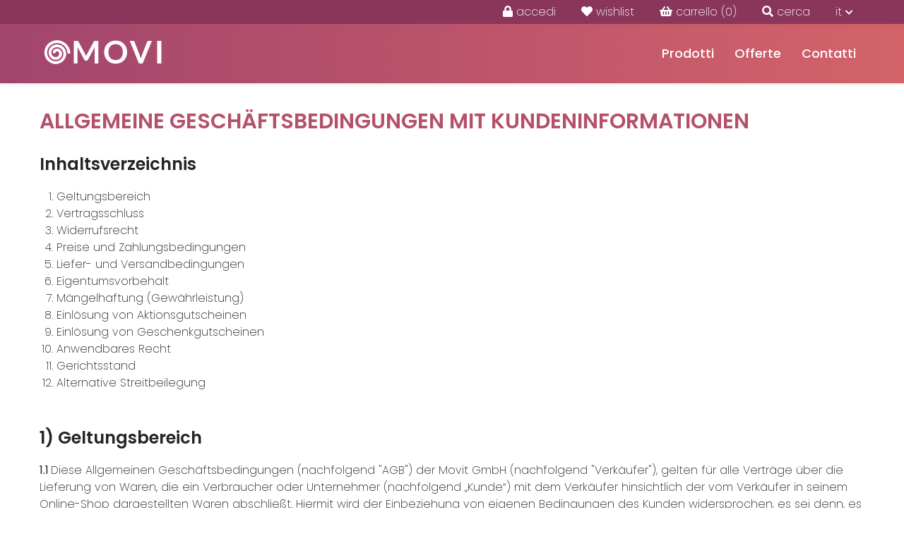

--- FILE ---
content_type: text/html; charset=UTF-8
request_url: https://movi.gmbh/it/condizioni-generali
body_size: 9054
content:
<!DOCTYPE html>

<html lang="it">
<head>
    <meta charset="utf-8">
    <meta http-equiv="X-UA-Compatible" content="IE=edge">
    <title> Condizioni generali - Movi - Consegnamo a casa tua i migliori prodotti alimentari italiani in 12 ore</title>
    <meta name="description" content="" />
    <meta name="keywords" content="" />
    <meta name="author" content="FTTng 0.0.5"/>
    <meta name="robots" content="index, follow" />
    <meta name="revisit-after" content="7 Days" />
    <meta name="theme-color" content="#000" />
    <meta name="csrf-token" content="rfEpnIO7ibA2CtCxbniouMw4Iug9DguYy0HFkI0a">
    <link rel="apple-touch-icon" sizes="57x57" href="https://movi.gmbh/img/favicon/apple-touch-icon-57x57.png" />
    <link rel="apple-touch-icon" sizes="114x114" href="https://movi.gmbh/img/favicon/apple-touch-icon-114x114.png" />
    <link rel="apple-touch-icon" sizes="72x72" href="https://movi.gmbh/img/favicon/apple-touch-icon-72x72.png" />
    <link rel="apple-touch-icon" sizes="144x144" href="https://movi.gmbh/img/favicon/apple-touch-icon-144x144.png" />
    <link rel="apple-touch-icon" sizes="60x60" href="https://movi.gmbh/img/favicon/apple-touch-icon-60x60.png" />
    <link rel="apple-touch-icon" sizes="120x120" href="https://movi.gmbh/img/favicon/apple-touch-icon-120x120.png" />
    <link rel="apple-touch-icon" sizes="76x76" href="https://movi.gmbh/img/favicon/apple-touch-icon-76x76.png" />
    <link rel="apple-touch-icon" sizes="152x152" href="https://movi.gmbh/img/favicon/apple-touch-icon-152x152.png" />
    <link rel="icon" type="image/png" href="https://movi.gmbh/img/favicon/favicon-196x196.png" sizes="196x196" />
    <link rel="icon" type="image/png" href="https://movi.gmbh/img/favicon/favicon-96x96.png" sizes="96x96" />
    <link rel="icon" type="image/png" href="https://movi.gmbh/img/favicon/favicon-32x32.png" sizes="32x32" />
    <link rel="icon" type="image/png" href="https://movi.gmbh/img/favicon/favicon-16x16.png" sizes="16x16" />
    <link rel="icon" type="image/png" href="https://movi.gmbh/img/favicon/favicon-128.png" sizes="128x128" />
    <meta name="application-name" content="Movi - Consegnamo a casa tua i migliori prodotti alimentari italiani in 12 ore"/>
    <meta name="msapplication-TileColor" content="#000" />
    <meta name="msapplication-TileImage" content="https://movi.gmbh/img/favicon/mstile-144x144.png" />
    <meta name="msapplication-square70x70logo" content="https://movi.gmbh/img/favicon/mstile-70x70.png" />
    <meta name="msapplication-square150x150logo" content="https://movi.gmbh/img/favicon/mstile-150x150.png" />
    <meta name="msapplication-wide310x150logo" content="https://movi.gmbh/img/favicon/mstile-310x150.png" />
    <meta name="msapplication-square310x310logo" content="https://movi.gmbh/img/favicon/mstile-310x310.png" />
    <!-- Tell the browser to be responsive to screen width -->
    <meta content="width=device-width, initial-scale=1, maximum-scale=1, user-scalable=no" name="viewport">
    <link rel="stylesheet" href="https://cdnjs.cloudflare.com/ajax/libs/fancybox/3.0.47/jquery.fancybox.min.css" />
    <link href="https://fonts.googleapis.com/css2?family=Dancing+Script&display=swap" rel="stylesheet">
    <link href="https://fonts.googleapis.com/css?family=Poppins:100,200,300,300i,400,400i,500,500i,600,600i,700,700i,800,900" rel="stylesheet">
    <link rel="stylesheet" href="https://use.fontawesome.com/releases/v5.5.0/css/all.css" integrity="sha384-B4dIYHKNBt8Bc12p+WXckhzcICo0wtJAoU8YZTY5qE0Id1GSseTk6S+L3BlXeVIU" crossorigin="anonymous"> 
    <link rel="stylesheet" type="text/css" href="//cdn.jsdelivr.net/jquery.slick/1.6.0/slick.css"/>
    <link rel="stylesheet" href="https://movi.gmbh/css/owl.carousel.min.css" type="text/css" media="all" />
    <link rel="stylesheet" href="https://movi.gmbh/css/owl.theme.default.min.css" type="text/css" media="all" />
    <link rel="stylesheet" href="https://movi.gmbh/css/animate.css" type="text/css" media="all" />
    <link rel="stylesheet" href="/css/newapp.css">
    
    
</head>
<body class="tw-overflow-x-hidden tw-font-poppins">
        
    <header class="movi-gradient tw-shadow tw-sticky tw-pin-0 tw-z-50 tw-font-normal">
    <nav class="tw-bg-movi-darkest tw-text-white tw-relative">
        <div class="tw-container tw-mx-auto">
            <div class="tw-flex tw-flex-wrap tw--mx-4">
                                    <div class="tw-w-full tw-flex-grow tw-flex lg:tw-items-center lg:tw-w-auto tw-px-4 tw--mx-4" id="menuUtente">
    <div class="tw-text-base tw-w-full tw-text-right tw-px-4">
        <a class="tw-inline-block tw-py-2 tw-px-3 lg:tw-px-4 tw-lowercase hover:tw-text-grey-lighter tw-no-underline tw-text-white" href="https://movi.gmbh/it/login" title="Accedi">
        <i class="fas fa-lock tw-text-white"></i> <span class="tw-hidden lg:tw-inline">Accedi</span>
    </a>
        <a class="tw-inline-block tw-py-2 tw-px-3 lg:tw-px-4 tw-lowercase hover:tw-text-grey-lighter tw-no-underline tw-text-white" href="https://movi.gmbh/it/wishlist" title="Wishlist">
            <i class="fas fa-heart tw-text-white"></i> <span class="tw-hidden lg:tw-inline">Wishlist</span>
        </a>
        <a class="tw-inline-block tw-py-2 tw-px-3 lg:tw-px-4 tw-lowercase hover:tw-text-grey-lighter tw-no-underline tw-text-white" href="https://movi.gmbh/it/carrello" title="Carrello">
            <i class="fas fa-shopping-basket tw-text-white"></i> <span class="tw-hidden lg:tw-inline">Carrello</span> (0)
        </a>
        <a class="tw-inline-block tw-py-2 tw-px-3 lg:tw-px-4 tw-lowercase hover:tw-text-grey-lighter tw-no-underline tw-text-white" href="javascript:void(0);" data-toggle="ricercahead" title="Cerca">
  <i class="fas fa-search tw-text-white"></i> <span class="tw-hidden lg:tw-inline">Cerca</span>
</a>

<div class="tw-h-0 tw-hidden cms-transition-250 tw-absolute tw-w-full tw-pin-l tw-shadow-md tw-bg-grey tw-py-4" id="ricercahead">
  <div class="tw-container tw-mx-auto">
      <div class="tw-flex tw-flex-wrap tw--mx-4">
        <div class="tw-w-full tw-px-4">
          <form action="https://movi.gmbh/it/ricerca" method="GET" class="form-inline">
            <div class="tw-flex tw-flex-wrap tw-items-stretch tw-w-full tw-relative">
              <input type="text" class="tw-flex-shrink tw-flex-grow tw-flex-auto tw-flex-1 tw-appearance-none tw-border tw-w-px tw-py-2 tw-px-3 tw-text-sm tw-text-grey-darker tw-leading-tight focus:tw-outline-none focus:tw-shadow-none tw-relative" name="search" placeholder="Ricerca prodotti..." required>
              <span class="tw-truncate tw-align-middle">
                  <button class="tw-flex items-center cms-btn tw-lowercase hover:tw-bg-white" type="submit">Cerca</button>
              </span>
            </div>
          </form>
      </div>
    </div>
  </div>
</div>
                    <div class="dropdown tw-inline-block tw-py-2 tw-px-3 lg:tw-px-4 tw-pr-0 tw-lowercase tw-relative">
                <a href="javascript:void(0);" data-toggle="dropdown" class="tw-lowercase hover:tw-text-grey-lighter tw-no-underline tw-text-white">
                    IT <i class="fas fa-chevron-down dropdown-toggle tw-text-xs tw-align-middle"></i>
                </a>
                <div class="tw-shadow-md tw-mt-3 tw-absolute tw-pin-l tw-min-w-full dropdown-menu cms-transition-250 tw-bg-movi tw-border-b-4 tw-border-white tw-h-0 tw-hidden">
                    <ul class="tw-list-reset tw-text-center tw-py-2">
                                                    <li>
                                <a rel="alternate" hreflang="it" href="https://movi.gmbh/it/condizioni-generali"
                                    class="tw-lowercase tw-block tw-px-2 tw-py-1 hover:tw-text-grey-lighter tw-no-underline tw-text-white  tw-hidden " title="IT">
                                    IT
                                </a>
                            </li>
                                                    <li>
                                <a rel="alternate" hreflang="it" href="https://movi.gmbh/de/agb"
                                    class="tw-lowercase tw-block tw-px-2 tw-py-1 hover:tw-text-grey-lighter tw-no-underline tw-text-white " title="DE">
                                    DE
                                </a>
                            </li>
                                            </ul>
                </div>
            </div>
            </div>
</div>                            </div>
        </div>
    </nav>
    <nav class="tw-flex tw-items-center tw-justify-end tw-flex-wrap tw-py-2">
        <div class="tw-container tw-mx-auto">
            <div class="tw-flex tw-flex-wrap tw--mx-4">
                <div class="tw-w-2/3 lg:tw-w-auto tw-px-4">
                    <div class="tw-flex tw-items-center tw-justify-between">
                        <div class="tw-flex-1">
                            <a href="https://movi.gmbh/it/home" class="tw-no-underline tw-tracking-wide tw-p-1" title="Movi - Consegnamo a casa tua i migliori prodotti alimentari italiani in 12 ore">
                                <img src="https://movi.gmbh/img/logo.svg" alt="Movi - Consegnamo a casa tua i migliori prodotti alimentari italiani in 12 ore" class="tw-h-12 lg:tw-h-16 d-inline-block align-center img-fluid" />
                            </a>
                        </div>
                    </div>
                </div>
                <div class="tw-w-1/3 lg:tw-w-auto tw-px-4 tw-flex lg:tw-hidden tw-justify-end">
                    <button class="tw-text-2xl tw-text-white tw-float-right" type="button" data-toggle="menu">
                        <i class="fas fa-bars"></i>
                    </button>
                </div>
                <div class="tw-w-0 tw-overflow-hidden tw-fixed lg:tw-static tw-pin lg:tw-w-auto lg:tw-bg-transparent tw-bg-grey tw-border-t-4 tw-border-grey lg:tw-border-0 tw-flex-grow lg:tw-flex lg:tw-items-center" id="menuSite">
                    <div class="tw-w-full lg:tw-w-auto tw-p-4 tw-flex lg:tw-hidden tw-justify-end">
                        <button class="tw-text-2xl tw-text-movi tw-float-right" type="button" data-toggle="menu">
                            <i class="fas fa-times"></i>
                        </button>
                    </div>
                    <div class="tw-text-lg tw-w-full tw-text-center lg:tw-text-right tw-px-4">
                                                                                                                                                                <a href="https://movi.gmbh/it/prodotti" title="Prodotti" class="tw-block tw-py-2 tw-px-3 lg:tw-inline-block hover:tw-text-black-light tw-no-underline lg:tw-text-white tw-text-black tw-font-medium ">
                                    Prodotti
                                </a>
                                <a href="https://movi.gmbh/it/offerte" title="Offerte" class="tw-block tw-py-2 tw-px-3 lg:tw-inline-block hover:tw-text-black-light tw-no-underline lg:tw-text-white tw-text-black tw-font-medium ">
                                    Offerte
                                </a>
                                                                                                                                                                                                            
                                                                                                                                                                        <a href="https://movi.gmbh/it/contatti" title="Contatti" class="tw-block tw-py-2 tw-px-3 lg:tw-inline-block hover:tw-text-black-light tw-no-underline lg:tw-text-white tw-text-black tw-font-medium ">
                            Contatti
                        </a>
                    </div>
                </div>
            </div>
        </div>
    </nav>
</header>    <div class="tw-container tw-mx-auto tw-leading-normal tw-mb-4 tw-mt-4">
      <!-- Your Page Content Here -->
      <div class="tw-flex tw-flex-wrap tw--mx-4">
  <div class="tw-w-full tw-px-4">
        <h1 class="tw-text-movi tw-text-3xl tw-mb-5 tw-uppercase tw-mt-4">Allgemeine Gesch&auml;ftsbedingungen mit Kundeninformationen</h1>
        <h2 class="tw-text-2xl tw-mb-4">Inhaltsverzeichnis</h2>
        <ol class="tw-list-outside tw-mb-12 tw-pl-6">
          <li>Geltungsbereich</li>
          <li>Vertragsschluss</li>
          <li>Widerrufsrecht</li>
          <li>Preise und Zahlungsbedingungen</li>
          <li>Liefer- und Versandbedingungen</li>
          <li>Eigentumsvorbehalt</li>
          <li>M&auml;ngelhaftung (Gew&auml;hrleistung)</li>
          <li>Einl&ouml;sung von Aktionsgutscheinen</li>
          <li>Einl&ouml;sung von Geschenkgutscheinen</li>
          <li>Anwendbares Recht</li>
          <li>Gerichtsstand</li>
          <li>Alternative Streitbeilegung</li>
        </ol>

        <h2 class="tw-text-2xl tw-mb-4">1) Geltungsbereich</h2>

        <p class="tw-mb-2"><b>1.1</b>&thinsp;Diese Allgemeinen Gesch&auml;ftsbedingungen (nachfolgend &quot;AGB&quot;) der Movit GmbH (nachfolgend &quot;Verk&auml;ufer&quot;), gelten f&uuml;r alle Vertr&auml;ge &uuml;ber die Lieferung von Waren, die ein Verbraucher oder Unternehmer (nachfolgend &bdquo;Kunde&ldquo;) mit dem Verk&auml;ufer hinsichtlich der vom Verk&auml;ufer in seinem Online-Shop dargestellten Waren abschlie&szlig;t. Hiermit wird der Einbeziehung von eigenen Bedingungen des Kunden widersprochen, es sei denn, es ist etwas anderes vereinbart.</p>

        <p class="tw-mb-2"><b>1.2</b>&thinsp;F&uuml;r Vertr&auml;ge &uuml;ber die Lieferung von Gutscheinen gelten diese AGB entsprechend, sofern insoweit nicht ausdr&uuml;cklich etwas Abweichendes geregelt ist.</p>

        <p class="tw-mb-2"><b>1.3</b>&thinsp;Verbraucher im Sinne dieser AGB ist jede nat&uuml;rliche Person, die ein Rechtsgesch&auml;ft zu Zwecken abschlie&szlig;t, die &uuml;berwiegend weder ihrer gewerblichen noch ihrer selbst&auml;ndigen beruflichen T&auml;tigkeit zugerechnet werden k&ouml;nnen. Unternehmer im Sinne dieser AGB ist eine nat&uuml;rliche oder juristische Person oder eine rechtsf&auml;hige Personengesellschaft, die bei Abschluss eines Rechtsgesch&auml;fts in Aus&uuml;bung ihrer gewerblichen oder selbst&auml;ndigen beruflichen T&auml;tigkeit handelt.</p>

        <h2 class="tw-text-2xl tw-mb-4">2) Vertragsschluss</h2>

        <p class="tw-mb-2"><b>2.1</b>&thinsp;Die im Online-Shop des Verk&auml;ufers enthaltenen Produktbeschreibungen stellen keine verbindlichen Angebote seitens des Verk&auml;ufers dar, sondern dienen zur Abgabe eines verbindlichen Angebots durch den Kunden.</p>

        <p class="tw-mb-2"><b>2.2</b>&thinsp;Der Kunde kann das Angebot &uuml;ber das in den Online-Shop des Verk&auml;ufers integrierte Online-Bestellformular abgeben. Dabei gibt der Kunde, nachdem er die ausgew&auml;hlten Waren in den virtuellen Warenkorb gelegt und den elektronischen Bestellprozess durchlaufen hat, durch Klicken des den Bestellvorgang abschlie&szlig;enden Buttons ein rechtlich verbindliches Vertragsangebot in Bezug auf die im Warenkorb enthaltenen Waren ab.</p>

        <p class="tw-mb-2"><b>2.3</b>&thinsp;Der Verk&auml;ufer kann das Angebot des Kunden innerhalb von f&uuml;nf Tagen annehmen,</p>

        <ul class="tw-mb-2 tw-pl-6">
          <li>indem er dem Kunden eine schriftliche Auftragsbest&auml;tigung oder eine Auftragsbest&auml;tigung in Textform (Fax oder E-Mail) &uuml;bermittelt, wobei insoweit der Zugang der Auftragsbest&auml;tigung beim Kunden ma&szlig;geblich ist, oder</li>
          <li>indem er dem Kunden die bestellte Ware liefert, wobei insoweit der Zugang der Ware beim Kunden ma&szlig;geblich ist, oder</li>
          <li>indem er den Kunden nach Abgabe von dessen Bestellung zur Zahlung auffordert.</li>
        </ul>

        <p class="tw-mb-2">Liegen mehrere der vorgenannten Alternativen vor, kommt der Vertrag in dem Zeitpunkt zustande, in dem eine der vorgenannten Alternativen zuerst eintritt. Die Frist zur Annahme des Angebots beginnt am Tag nach der Absendung des Angebots durch den Kunden zu laufen und endet mit dem Ablauf des f&uuml;nften Tages, welcher auf die Absendung des Angebots folgt. Nimmt der Verk&auml;ufer das Angebot des Kunden innerhalb vorgenannter Frist nicht an, so gilt dies als Ablehnung des Angebots mit der Folge, dass der Kunde nicht mehr an seine Willenserkl&auml;rung gebunden ist.</p>

        <p class="tw-mb-2"><b>2.4</b>&thinsp;Bei Auswahl der Zahlungsart &bdquo;PayPal Express&ldquo; erfolgt die Zahlungsabwicklung &uuml;ber den Zahlungsdienstleister PayPal (Europe) S.&agrave; r.l. et Cie, S.C.A., 22-24 Boulevard Royal, L-2449 Luxembourg (im Folgenden: &bdquo;PayPal&ldquo;), unter Geltung der PayPal-Nutzungsbedingungen, einsehbar unter <a class="tw-text-movi" href="https://www.paypal.com/de/webapps/mpp/ua/useragreement-full" target="_blank" rel="nofollow" title="https://www.paypal.com/de/webapps/mpp/ua/useragreement-full">https://www.paypal.com/de/webapps/mpp/ua/useragreement-full</a> oder - falls der Kunde nicht &uuml;ber ein PayPal-Konto verf&uuml;gt &ndash; unter Geltung der Bedingungen f&uuml;r Zahlungen ohne PayPal-Konto, einsehbar unter <a class="tw-text-movi" href="https://www.paypal.com/de/webapps/mpp/ua/privacywax-full" title="https://www.paypal.com/de/webapps/mpp/ua/privacywax-full" target="_blank" rel="nofollow">https://www.paypal.com/de/webapps/mpp/ua/privacywax-full</a>. W&auml;hlt der Kunde im Rahmen des Online-Bestellvorgangs &bdquo;PayPal Express&ldquo; als Zahlungsart aus, erteilt er durch Klicken des den Bestellvorgang abschlie&szlig;enden Buttons zugleich auch einen Zahlungsauftrag an PayPal. F&uuml;r diesen Fall erkl&auml;rt der Verk&auml;ufer schon jetzt die Annahme des Angebots des Kunden in dem Zeitpunkt, in dem der Kunde durch Klicken des den Bestellvorgang abschlie&szlig;enden Buttons den Zahlungsvorgang ausl&ouml;st.</p>

        <p class="tw-mb-2"><b>2.5</b>&thinsp;Bei der Abgabe eines Angebots &uuml;ber das Online-Bestellformular des Verk&auml;ufers wird der Vertragstext nach dem Vertragsschluss vom Verk&auml;ufer gespeichert und dem Kunden nach Absendung von dessen Bestellung in Textform (z. B. E-Mail, Fax oder Brief) &uuml;bermittelt. Eine dar&uuml;ber hinausgehende Zug&auml;nglichmachung des Vertragstextes durch den Verk&auml;ufer erfolgt nicht. Sofern der Kunde vor Absendung seiner Bestellung ein Nutzerkonto im Online-Shop des Verk&auml;ufers eingerichtet hat, werden die Bestelldaten auf der Website des Verk&auml;ufers archiviert und k&ouml;nnen vom Kunden &uuml;ber dessen passwortgesch&uuml;tztes Nutzerkonto unter Angabe der entsprechenden Login-Daten kostenlos abgerufen werden.</p>

        <p class="tw-mb-2"><b>2.6</b>&thinsp;Vor verbindlicher Abgabe der Bestellung &uuml;ber das Online-Bestellformular des Verk&auml;ufers kann der Kunde m&ouml;gliche Eingabefehler durch aufmerksames Lesen der auf dem Bildschirm dargestellten Informationen erkennen. Ein wirksames technisches Mittel zur besseren Erkennung von Eingabefehlern kann dabei die Vergr&ouml;&szlig;erungsfunktion des Browsers sein, mit deren Hilfe die Darstellung auf dem Bildschirm vergr&ouml;&szlig;ert wird. Seine Eingaben kann der Kunde im Rahmen des elektronischen Bestellprozesses so lange &uuml;ber die &uuml;blichen Tastatur- und Mausfunktionen korrigieren, bis er den den Bestellvorgang abschlie&szlig;enden Button anklickt.</p>

        <p class="tw-mb-2"><b>2.7</b>&thinsp;F&uuml;r den Vertragsschluss steht ausschlie&szlig;lich die deutsche Sprache zur Verf&uuml;gung.</p>

        <p class="tw-mb-2"><b>2.8</b>&thinsp;Die Bestellabwicklung und Kontaktaufnahme finden in der Regel per E-Mail und automatisierter Bestellabwicklung statt. Der Kunde hat sicherzustellen, dass die von ihm zur Bestellabwicklung angegebene E-Mail-Adresse zutreffend ist, so dass unter dieser Adresse die vom Verk&auml;ufer versandten E-Mails empfangen werden k&ouml;nnen. Insbesondere hat der Kunde bei dem Einsatz von SPAM-Filtern sicherzustellen, dass alle vom Verk&auml;ufer oder von diesem mit der Bestellabwicklung beauftragten Dritten versandten E-Mails zugestellt werden k&ouml;nnen.</p>

        <p class="tw-mb-4"><b>2.9</b>&thinsp;Bei einer Bestellung von alkoholischen Getr&auml;nken best&auml;tigt der Kunde mit Absenden der Bestellung, dass er das gesetzlich erforderliche Mindestalter erreicht hat.</p>

        <h2 class="tw-text-2xl tw-mb-4">3) Widerrufsrecht</h2>

        <p class="tw-mb-2"><b>3.1</b>&thinsp;Verbrauchern steht grunds&auml;tzlich ein Widerrufsrecht zu.</p>

        <p class="tw-mb-4"><b>3.2</b>&thinsp;N&auml;here Informationen zum Widerrufsrecht ergeben sich aus der Widerrufsbelehrung des Verk&auml;ufers.</p>

        <h2 class="tw-text-2xl tw-mb-4">4) Preise und Zahlungsbedingungen</h2>

        <p class="tw-mb-2"><b>4.1</b>&thinsp;Sofern sich aus der Produktbeschreibung des Verk&auml;ufers nichts anderes ergibt, handelt es sich bei den angegebenen Preisen um Gesamtpreise, die die gesetzliche Umsatzsteuer enthalten. Gegebenenfalls zus&auml;tzlich anfallende Liefer- und Versandkosten werden in der jeweiligen Produktbeschreibung gesondert angegeben.</p>

        <p class="tw-mb-2"><b>4.2</b>&thinsp;Die Zahlungsm&ouml;glichkeit/en wird/werden dem Kunden im Online-Shop des Verk&auml;ufers mitgeteilt.</p>

        <p class="tw-mb-2"><b>4.3</b>&thinsp;Ist Vorauskasse per Bank&uuml;berweisung vereinbart, ist die Zahlung sofort nach Vertragsabschluss f&auml;llig, sofern die Parteien keinen sp&auml;teren F&auml;lligkeitstermin vereinbart haben.</p>

        <p class="tw-mb-4"><b>4.4</b>&thinsp;Bei Zahlung mittels einer von PayPal angebotenen Zahlungsart erfolgt die Zahlungsabwicklung &uuml;ber den Zahlungsdienstleister PayPal (Europe) S.&agrave; r.l. et Cie, S.C.A., 22-24 Boulevard Royal, L-2449 Luxembourg (im Folgenden: &quot;PayPal&quot;), unter Geltung der PayPal-Nutzungsbedingungen, einsehbar unter <a class="tw-text-movi" href="https://www.paypal.com/de/webapps/mpp/ua/useragreement-full" title="https://www.paypal.com/de/webapps/mpp/ua/useragreement-full" target="_blank" rel="nofollow">https://www.paypal.com/de/webapps/mpp/ua/useragreement-full</a> oder - falls der Kunde nicht &uuml;ber ein PayPal-Konto verf&uuml;gt &ndash; unter Geltung der Bedingungen f&uuml;r Zahlungen ohne PayPal-Konto, einsehbar unter <a class="tw-text-movi" href="https://www.paypal.com/de/webapps/mpp/ua/privacywax-full" title="https://www.paypal.com/de/webapps/mpp/ua/privacywax-full" target="_blank" rel="nofollow">https://www.paypal.com/de/webapps/mpp/ua/privacywax-full</a>.</p>

        <h2 class="tw-text-2xl tw-mb-4">5) Liefer- und Versandbedingungen</h2>

        <p class="tw-mb-2"><b>5.1</b>&thinsp;Die Lieferung von Waren erfolgt auf dem Versandweg an die vom Kunden angegebene Lieferanschrift, sofern nichts anderes vereinbart ist. Bei der Abwicklung der Transaktion ist die in der Bestellabwicklung des Verk&auml;ufers angegebene Lieferanschrift ma&szlig;geblich.</p>

        <p class="tw-mb-2"><b>5.2</b>&thinsp;Scheitert die Zustellung der Ware aus Gr&uuml;nden, die der Kunde zu vertreten hat, tr&auml;gt der Kunde die dem Verk&auml;ufer hierdurch entstehenden angemessenen Kosten. Dies gilt im Hinblick auf die Kosten f&uuml;r die Hinsendung nicht, wenn der Kunde sein Widerrufsrecht wirksam aus&uuml;bt. F&uuml;r die R&uuml;cksendekosten gilt bei wirksamer Aus&uuml;bung des Widerrufsrechts durch den Kunden die in der Widerrufsbelehrung des Verk&auml;ufers hierzu getroffene Regelung.</p>

        <p class="tw-mb-2"><b>5.3</b>&thinsp;Selbstabholung ist aus logistischen Gr&uuml;nden nicht m&ouml;glich.</p>

        <p class="tw-mb-2"><b>5.4</b>&thinsp;Gutscheine werden dem Kunden wie folgt &uuml;berlassen:</p>

        <p class="tw-mb-4">- per Download</p>

        <h2 class="tw-text-2xl tw-mb-4">6) Eigentumsvorbehalt</h2>

        <p class="tw-mb-4">Tritt der Verk&auml;ufer in Vorleistung, beh&auml;lt er sich bis zur vollst&auml;ndigen Bezahlung des geschuldeten Kaufpreises das Eigentum an der gelieferten Ware vor.</p>

        <h2 class="tw-text-2xl tw-mb-4">7) M&auml;ngelhaftung (Gew&auml;hrleistung)</h2>

        <p class="tw-mb-2"><b>7.1</b>&thinsp;Ist die Kaufsache mangelhaft, gelten die Vorschriften der gesetzlichen M&auml;ngelhaftung.</p>

        <p class="tw-mb-4"><b>7.2</b>&thinsp;Der Kunde wird gebeten, angelieferte Waren mit offensichtlichen Transportsch&auml;den bei dem Zusteller zu reklamieren und den Verk&auml;ufer hiervon in Kenntnis zu setzen. Kommt der Kunde dem nicht nach, hat dies keinerlei Auswirkungen auf seine gesetzlichen oder vertraglichen M&auml;ngelanspr&uuml;che.</p>

        <h2 class="tw-text-2xl tw-mb-4">8) Einl&ouml;sung von Aktionsgutscheinen</h2>

        <p class="tw-mb-2"><b>8.1</b>&thinsp;Gutscheine, die vom Verk&auml;ufer im Rahmen von Werbeaktionen mit einer bestimmten G&uuml;ltigkeitsdauer unentgeltlich ausgegeben werden und die vom Kunden nicht k&auml;uflich erworben werden k&ouml;nnen (nachfolgend &quot;Aktionsgutscheine&quot;), k&ouml;nnen nur im Online-Shop des Verk&auml;ufers und nur im angegebenen Zeitraum eingel&ouml;st werden.</p>

        <p class="tw-mb-2"><b>8.2</b>&thinsp;Einzelne Produkte k&ouml;nnen von der Gutscheinaktion ausgeschlossen sein, sofern sich eine entsprechende Einschr&auml;nkung aus dem Inhalt des Aktionsgutscheins ergibt.</p>

        <p class="tw-mb-2"><b>8.3</b>&thinsp;Aktionsgutscheine k&ouml;nnen nur vor Abschluss des Bestellvorgangs eingel&ouml;st werden. Eine nachtr&auml;gliche Verrechnung ist nicht m&ouml;glich.</p>

        <p class="tw-mb-2"><b>8.4</b>&thinsp;Bei einer Bestellung k&ouml;nnen auch mehrere Aktionsgutscheine eingel&ouml;st werden.</p>

        <p class="tw-mb-2"><b>8.5</b>&thinsp;Der Warenwert muss mindestens dem Betrag des Aktionsgutscheins entsprechen. Etwaiges Restguthaben wird vom Verk&auml;ufer nicht erstattet.</p>

        <p class="tw-mb-2"><b>8.6</b>&thinsp;Reicht der Wert des Aktionsgutscheins zur Deckung der Bestellung nicht aus, kann zur Begleichung des Differenzbetrages eine der &uuml;brigen vom Verk&auml;ufer angebotenen Zahlungsarten gew&auml;hlt werden.</p>

        <p class="tw-mb-2"><b>8.7</b>&thinsp;Das Guthaben eines Aktionsgutscheins wird weder in Bargeld ausgezahlt noch verzinst.</p>

        <p class="tw-mb-2"><b>8.8</b>&thinsp;Der Aktionsgutschein wird nicht erstattet, wenn der Kunde die mit dem Aktionsgutschein ganz oder teilweise bezahlte Ware im Rahmen seines gesetzlichen Widerrufsrechts zur&uuml;ckgibt.</p>

        <p class="tw-mb-4"><b>8.9</b>&thinsp;Der Aktionsgutschein ist nur f&uuml;r die Verwendung durch die auf ihm benannte Person bestimmt. Eine &Uuml;bertragung des Aktionsgutscheins auf Dritte ist ausgeschlossen. Der Verk&auml;ufer ist berechtigt, jedoch nicht verpflichtet, die materielle Anspruchsberechtigung des jeweiligen Gutscheininhabers zu pr&uuml;fen.</p>

        <h2 class="tw-text-2xl tw-mb-4">9) Einl&ouml;sung von Geschenkgutscheinen</h2>

        <p class="tw-mb-2"><b>9.1</b>&thinsp;Gutscheine, die &uuml;ber den Online-Shop des Verk&auml;ufers k&auml;uflich erworben werden k&ouml;nnen (nachfolgend &quot;Geschenkgutscheine&quot;), k&ouml;nnen nur im Online-Shop des Verk&auml;ufers eingel&ouml;st werden, sofern sich aus dem Gutschein nichts anderes ergibt.</p>

        <p class="tw-mb-2"><b>9.2</b>&thinsp;Geschenkgutscheine und Restguthaben von Geschenkgutscheinen sind bis zum Ende des dritten Jahres nach dem Jahr des Gutscheinkaufs einl&ouml;sbar. Restguthaben werden dem Kunden bis zum Ablaufdatum gutgeschrieben.</p>

        <p class="tw-mb-2"><b>9.3</b>&thinsp;Geschenkgutscheine k&ouml;nnen nur vor Abschluss des Bestellvorgangs eingel&ouml;st werden. Eine nachtr&auml;gliche Verrechnung ist nicht m&ouml;glich.</p>

        <p class="tw-mb-2"><b>9.4</b>&thinsp;Bei einer Bestellung k&ouml;nnen auch mehrere Geschenkgutscheine eingel&ouml;st werden.</p>

        <p class="tw-mb-2"><b>9.5</b>&thinsp;Geschenkgutscheine k&ouml;nnen nur f&uuml;r den Kauf von Waren und nicht f&uuml;r den Kauf von weiteren Geschenkgutscheinen verwendet werden.</p>

        <p class="tw-mb-2"><b>9.6</b>&thinsp;Reicht der Wert des Geschenkgutscheins zur Deckung der Bestellung nicht aus, kann zur Begleichung des Differenzbetrages eine der &uuml;brigen vom Verk&auml;ufer angebotenen Zahlungsarten gew&auml;hlt werden.</p>

        <p class="tw-mb-2"><b>9.7</b>&thinsp;Das Guthaben eines Geschenkgutscheins wird weder in Bargeld ausgezahlt noch verzinst.</p>

        <p class="tw-mb-4"><b>9.8</b>&thinsp;Der Geschenkgutschein ist nur f&uuml;r die Verwendung durch die auf ihm benannte Person bestimmt. Eine &Uuml;bertragung des Geschenkgutscheins auf Dritte ist ausgeschlossen. Der Verk&auml;ufer ist berechtigt, jedoch nicht verpflichtet, die materielle Anspruchsberechtigung des jeweiligen Gutscheininhabers zu pr&uuml;fen.</p>

        <h2 class="tw-text-2xl tw-mb-4">10) Anwendbares Recht</h2>

        <p class="tw-mb-4">F&uuml;r s&auml;mtliche Rechtsbeziehungen der Parteien gilt das Recht der Bundesrepublik Deutschland unter Ausschluss der Gesetze &uuml;ber den internationalen Kauf beweglicher Waren. Bei Verbrauchern gilt diese Rechtswahl nur insoweit, als nicht der gew&auml;hrte Schutz durch zwingende Bestimmungen des Rechts des Staates, in dem der Verbraucher seinen gew&ouml;hnlichen Aufenthalt hat, entzogen wird.</p>

        <h2 class="tw-text-2xl tw-mb-4">11) Gerichtsstand</h2>

        <p class="tw-mb-4">Handelt der Kunde als Kaufmann, juristische Person des &ouml;ffentlichen Rechts oder &ouml;ffentlich-rechtliches Sonderverm&ouml;gen mit Sitz im Hoheitsgebiet der Bundesrepublik Deutschland, ist ausschlie&szlig;licher Gerichtsstand f&uuml;r alle Streitigkeiten aus diesem Vertrag der Gesch&auml;ftssitz des Verk&auml;ufers. Hat der Kunde seinen Sitz au&szlig;erhalb des Hoheitsgebiets der Bundesrepublik Deutschland, so ist der Gesch&auml;ftssitz des Verk&auml;ufers ausschlie&szlig;licher Gerichtsstand f&uuml;r alle Streitigkeiten aus diesem Vertrag, wenn der Vertrag oder Anspr&uuml;che aus dem Vertrag der beruflichen oder gewerblichen T&auml;tigkeit des Kunden zugerechnet werden k&ouml;nnen. Der Verk&auml;ufer ist in den vorstehenden F&auml;llen jedoch in jedem Fall berechtigt, das Gericht am Sitz des Kunden anzurufen.</p>

        <h2 class="tw-text-2xl tw-mb-4">12) Alternative Streitbeilegung</h2>

        <p class="tw-mb-2"><b>12.1</b>&thinsp;Die EU-Kommission stellt im Internet unter folgendem Link eine Plattform zur Online-Streitbeilegung bereit: <a class="tw-text-movi" href="https://ec.europa.eu/consumers/odr" title="https://ec.europa.eu/consumers/odr" target="_blank" rel="nofollow">https://ec.europa.eu/consumers/odr</a></p>

        <p class="tw-mb-2">Diese Plattform dient als Anlaufstelle zur au&szlig;ergerichtlichen Beilegung von Streitigkeiten aus Online-Kauf- oder Dienstleistungsvertr&auml;gen, an denen ein Verbraucher beteiligt ist.</p>

        <p class="tw-mb-4"><b>12.2</b>&thinsp;Der Verk&auml;ufer ist zur Teilnahme an einem Streitbeilegungsverfahren vor einer Verbraucherschlichtungsstelle weder verpflichtet noch bereit.</p>
    </div>
</div>
    </div>
    <footer class="movi-gradient tw-pt-4 tw-pt-8 tw-absolute tw-pin-x tw-pin-b tw-mt-8">
    <div class="tw-text-white tw-container tw-mb-4">
        <div class="tw-flex-wrap tw-flex tw--mx-4">
            <div class="tw-w-full md:tw-w-1/2 lg:tw-w-1/2 tw-pl-4 tw-pr-4">
                <h3 class="tw-text-white tw-text-xl tw-pb-2 tw-mb-5 tw-font-normal tw-uppercase">Azienda</h3>
                <p class="tw-text-white tw-mb-2 tw-text-sm">
                    <strong class="tw-text-base">Movit Gmbh</strong>
                    <br/>
                    Kulmer str, 20a
                    <br/>
                    10783 Berlin 
                </p>
                <p class="tw-text-white tw-mb-4 tw-text-sm">
                    P.IVA: 326567487
                    <br/>
                    C.F.: 29/448/32342
                </p>
            </div>
            <div class="tw-w-full md:tw-w-1/2 lg:tw-w-1/2 tw-pl-4 tw-pr-4 tw-mt-4 md:tw-mt-0">
                <h3 class="tw-text-white tw-text-xl tw-pb-2 tw-mb-5 tw-font-normal tw-uppercase">Contatti</h3>
                <p class="tw-text-white tw-mb-2 tw-text-sm">
                    Email: <a href="mailto:info@movi.gmbh" title="info@movi.gmbh" class="tw-text-white tw-no-underline tw-lowercase">info@movi.gmbh</a>
                </p>
            </div>
        </div>
    </div>
    <div class="tw-bg-movi-darkest tw-text-white">
        <div class="tw-container tw-mx-auto">
            <div class="tw-flex tw-flex-wrap tw--mx-4">
                <div class="lg:tw-w-1/3 tw-w-full tw-px-4 lg:tw-py-4 tw-pt-4 tw-pb-2">
                    <p class="tw-text-sm">© 2020 Movit GmbH | All rights reserved.</p>
                </div>
                <div class="lg:tw-w-2/3 tw-w-full tw-px-4 lg:tw-py-4 tw-pb-4 tw-pt-2 lg:tw-text-right tw-text-left">
                    <p class="tw-text-sm">
                                                <a title="Impressum" href="https://movi.gmbh/it/impressum" class="tw-text-white tw-no-underline tw-lowercase">Impressum</a> | 
                        <a title="Condizioni generali" href="https://movi.gmbh/it/condizioni-generali" class="tw-text-white tw-no-underline tw-lowercase">Condizioni generali</a> | 
                                                <a href="https://www.iubenda.com/privacy-policy/67783769/cookie-policy" class="iubenda-nostyle no-brand iubenda-embed tw-text-white tw-no-underline tw-lowercase" title="Cookie Policy ">Cookie Policy</a><script type="text/javascript">(function (w,d) {var loader = function () {var s = d.createElement("script"), tag = d.getElementsByTagName("script")[0]; s.src="https://cdn.iubenda.com/iubenda.js"; tag.parentNode.insertBefore(s,tag);}; if(w.addEventListener){w.addEventListener("load", loader, false);}else if(w.attachEvent){w.attachEvent("onload", loader);}else{w.onload = loader;}})(window, document);</script> |
                                                <a target="_blank" title="web agency modena" rel="nofollow" href="https://datacode.it/" class="tw-text-white tw-no-underline tw-lowercase">Web Agency: Datacode</a>
                    </p>
                </div>
            </div>
        </div>
    </div>
</footer>
<div class="tw-container tw-hidden sm:tw-block"><a href="#0" class="cd-top"><i class="fas fa-chevron-up tw-text-white tw-text-xl"></i></a></div>

              
    <script src="https://ajax.googleapis.com/ajax/libs/jquery/1.11.3/jquery.min.js" type="text/javascript"></script>
<script src="https://cdnjs.cloudflare.com/ajax/libs/jquery-easing/1.3/jquery.easing.min.js" type="text/javascript"></script>
<!-- <script src="https://code.jquery.com/jquery-3.2.1.slim.min.js" integrity="sha384-KJ3o2DKtIkvYIK3UENzmM7KCkRr/rE9/Qpg6aAZGJwFDMVNA/GpGFF93hXpG5KkN" crossorigin="anonymous"></script> -->
<script src="https://cdnjs.cloudflare.com/ajax/libs/fancybox/3.0.47/jquery.fancybox.min.js"></script>
<script type="text/javascript" src="//cdn.jsdelivr.net/jquery.slick/1.6.0/slick.min.js"></script>
<script src="https://movi.gmbh/js/owl.carousel.min.js" type="text/javascript"></script>
<script src="/js/manifest.js" type="text/javascript"></script>
<script src="/js/vendor.js" type="text/javascript"></script>
<script src="/js/newapp.js" type="text/javascript"></script>
<script src="https://movi.gmbh/js/main.js" type="text/javascript"></script>
<script type="text/javascript">
    $('document').ready(function(){
        setTimeout(() => {
            $('#popUpPage').addClass('tw-opacity-1');
            $('#popUpPage').removeClass('tw-opacity-0');
        }, 100);
    });
    function closePopUp()
    {
        $('#popUpPage').addClass('tw-opacity-0');
        $('#popUpPage').removeClass('tw-opacity-1');
        setTimeout(() => {
            $('#popUpPage').remove();
        }, 900);
    }
</script>

        
    <!-- <script type="text/javascript">
    var _cookie2015da = {};
    _cookie2015da._overlay_backgroundColor = '#f2f2f2';
    _cookie2015da._overlay_color = '#252426';
    _cookie2015da._overlay_borderTop = '5px solid #636';
    _cookie2015da._overlay_fontSize = '11px';
    _cookie2015da._overlay_lineHeight = '20px';
    _cookie2015da._button_color = '#fff';
    _cookie2015da._button_backgroundColor = '#636';
    _cookie2015da._privacy_url = 'https://movi.gmbh/it/cookie-policy';
    _cookie2015da._cookieName = 'cookie_notice_accepted';
    _cookie2015da._cookieTime = '15552000';
    _cookie2015da._cookiePath = '\/';
    _cookie2015da._cookieDomain = 'movi.gmbh';
    _cookie2015da._language = 'it';
    //]]>
</script>
<script type="text/javascript" src="https://datacode.it/cookie2015da.js"></script>
 -->
</body>
</html>


--- FILE ---
content_type: text/css
request_url: https://movi.gmbh/css/newapp.css
body_size: 72802
content:
/* TEXT */

#contenutoPagina h1 {
  margin-bottom: 1rem;
}

#contenutoPagina h2 {
  margin-top: .5rem;
  margin-bottom: .5rem;
}

#contenutoPagina h3 {
  margin-top: .5rem;
  margin-bottom: .5rem;
}

#contenutoPagina h4 {
  margin-top: .5rem;
  margin-bottom: .5rem;
}

#contenutoPagina h5 {
  margin-top: .5rem;
  margin-bottom: .5rem;
}

#contenutoPagina h6 {
  margin-top: .5rem;
  margin-bottom: .5rem;
}

#contenutoPagina p {
  margin-bottom: .5rem;
}

#contenutoPagina ul.nav-tabs {
  margin-bottom: .5rem;
  padding-left: 0;
}

#contenutoPagina a {
  color: #b5506b;
  text-decoration: none;
}
/* BUTTONS */

.cms-btn {
  display: inline-block;
  overflow: hidden;
  text-overflow: ellipsis;
  white-space: nowrap;
  text-decoration: none;
  font-weight: 400;
  line-height: 1.25;
  text-transform: lowercase;
  border-radius: .5rem;
  text-align: center;
  cursor: pointer;
  background-color: #b5506b;
  color: #fff;
  padding-left: 1rem;
  padding-right: 1rem;
  padding-top: .5rem;
  padding-bottom: .5rem;
  font-size: 1rem;
}

.cms-btn:hover {
  background-color: #f2f2f2;
  color: #252426;
}

.cms-btn-white {
  display: inline-block;
  overflow: hidden;
  text-overflow: ellipsis;
  white-space: nowrap;
  text-decoration: none;
  font-weight: 400;
  line-height: 1.25;
  text-transform: lowercase;
  border-radius: .5rem;
  text-align: center;
  cursor: pointer;
  background-color: #fff;
  color: #b5506b;
  padding-left: 1rem;
  padding-right: 1rem;
  padding-top: .5rem;
  padding-bottom: .5rem;
  font-size: 1rem;
}

.cms-btn-white:hover {
  background-color: #f2f2f2;
  color: #252426;
}
/* ACCORDIONS */

.cms-accordion-title {
  font-size: 1.25rem;
  padding-left: .5rem;
  padding-right: .5rem;
  padding-top: .25rem;
  padding-bottom: .25rem;
  display: block;
  cursor: pointer;
  color: #252426;
  font-weight: 400;
  position: relative;
  -webkit-transition: all .2s ease;
  transition: all .2s ease;
}

#contenutoPagina h2.cms-accordion-title {
  margin: 0;
}

.cms-accordion ul {
  padding: 0;
  list-style: none;
  padding: 0;
}

.cms-accordion ul li {
  background-color: #f2f2f2;
  position: relative;
  margin-bottom: .5rem;
}

.cms-accordion ul li i {
  position: absolute;
  right: 0;
  top: 0;
  margin-top: .75rem;
  margin-right: .5rem;
  color: #b5506b;
  -webkit-transition: -webkit-transform .5s ease;
  transition: -webkit-transform .5s ease;
  transition: transform .5s ease;
  transition: transform .5s ease, -webkit-transform .5s ease;
}

ul li input[type="radio"]:checked ~ i,
ul li input[type="checkbox"]:checked ~ i {
  -webkit-transform: rotate(90deg);
          transform: rotate(90deg);
}

.cms-accordion ul li input[type="radio"],
.cms-accordion ul li input[type="checkbox"] {
  position: absolute;
  cursor: pointer;
  width: 100%;
  height: 100%;
  opacity: 0;
  z-index: 10;
}

.cms-accordion .cms-accordion-body {
  position: relative;
  padding: 1rem;
  overflow: hidden;
  background-color: #fff;
  height: 0px;
  border-bottom-width: 0;
  z-index: 20;
  -webkit-transition: all .3s ease;
  transition: all .3s ease;
}

.cms-accordion ul li input[type="radio"]:not(:checked) ~ .cms-accordion-body,
.cms-accordion ul li input[type="checkbox"]:not(:checked) ~ .cms-accordion-body {
  padding-top: 0;
  padding-bottom: 0;
  height: 0px;
  border-bottom-width: 0;
}

.cms-accordion ul li input[type="radio"]:checked ~ .cms-accordion-body,
.cms-accordion ul li input[type="checkbox"]:checked ~ .cms-accordion-body {
  padding-top: 1rem;
  padding-bottom: 1rem;
  height: auto;
  border-bottom-width: 3px;
  border-color: #b5506b;
}
/* TABS */

.cms-tab {
  display: -webkit-box;
  display: -ms-flexbox;
  display: flex;
  -ms-flex-wrap: wrap;
      flex-wrap: wrap;
}

.cms-tab input[type="radio"] {
  position: absolute;
  cursor: pointer;
  opacity: 0;
  z-index: 10;
}

.cms-tab label {
  padding: .5rem;
  width: 100%;
  cursor: pointer;
  font-weight: 400;
}

@media (min-width: 576px) {
  .cms-tab label {
    width: auto;
  }

  .cms-tab-content {
    -webkit-box-ordinal-group: 91;
        -ms-flex-order: 90;
            order: 90;
  }
}

.cms-tab input[type="radio"]:not(:checked) + label {
  background-color: #f2f2f2;
  border-left-width: 0;
  border-bottom-width: 1px;
  display: inline;
  border-color: #fff;
}

.cms-tab-content {
  overflow: hidden;
  width: 100%;
  padding-top: .5rem;
  padding-bottom: .5rem;
  padding-left: 1rem;
  padding-right: 1rem;
  border-bottom-width: 3px;
  border-color: #b5506b;
  display: none;
  -webkit-transition: all .3s ease;
  transition: all .3s ease;
}

.cms-tab input[type="radio"]:checked + label + .cms-tab-content {
  display: block;
}

.cms-tab input[type="radio"]:checked + label {
  background-color: #b5506b;
  color: #fff;
  border-left-width: 0;
  border-bottom-width: 1px;
  display: inline;
  border-color: #fff;
}

@media (min-width: 576px) {
  .cms-tab input[type="radio"]:not(:checked) + label {
    -webkit-box-flex: 1;
        -ms-flex: 1;
            flex: 1;
    border-bottom-width: 0;
    border-left-width: 1px;
  }

  .cms-tab input[type="radio"]:checked + label {
    -webkit-box-flex: 1;
        -ms-flex: 1;
            flex: 1;
    border-bottom-width: 0;
    border-left-width: 1px;
  }

  .cms-tab input[type="radio"] + label:first-of-type {
    border-left-width: 0;
  }
}
/* TABLE */

.cms-table {
  overflow-x: auto;
}

.cms-table table {
  width: 100%;
  table-layout: auto;
  border-style: solid;
  max-width: 100%;
  height: auto;
  padding: 0;
  margin: 0;
  border-collapse: collapse;
  border-bottom-width: 1px;
}

.cms-table table thead {
  border-width: 1px;
  border-style: solid;
  background-color: #b5506b;
}

.cms-table table th {
  padding: .5rem;
  text-align: center;
  font-size: 1.125rem;
  color: #fff;
  width: auto;
}

.cms-table table > tbody > tr > th,
.cms-table table > tfoot > tr > th,
.cms-table table > thead > tr > td,
.cms-table table > tbody > tr > td,
.cms-table table > tfoot > tr > td {
  padding: .5rem;
}

.cms-table-bordered {
  border-width: 1px;
  border-style: solid;
  border-color: #b5506b;
}

.cms-table-bordered > thead > tr > th,
.cms-table-bordered > tbody > tr > th,
.cms-table-bordered > tfoot > tr > th,
.cms-table-bordered > thead > tr > td,
.cms-table-bordered > tbody > tr > td,
.cms-table-bordered > tfoot > tr > td {
  border-width: 1px;
  border-style: solid;
  border-color: #f2f2f2;
}
/* CALL TO ACTION */

.cms-cta {
  display: inline-block;
  overflow: hidden;
  text-overflow: ellipsis;
  white-space: nowrap;
  text-decoration: none;
  font-weight: 400;
  line-height: 1.25;
  text-align: center;
  cursor: pointer;
  background-color: #b5506b;
  color: #fff;
  padding-left: 1rem;
  padding-right: 1rem;
  padding-top: .5rem;
  padding-bottom: .5rem;
  font-size: 1rem;
}

.cms-cta:hover {
  background-color: #252426;
}

#contenutoPagina a.cms-cta {
  color: #fff;
}
/* PAYOFF */

.cms-payoff {
  padding: 1rem;
  background-color: #f2f2f2;
  color: #252426;
}
.popup-md {
  -webkit-transition: all 500ms;
  transition: all 500ms;
  width: 75%;
  max-width: 30rem;
  margin: auto;
  position: relative;
}

.popup-lg {
  -webkit-transition: all 500ms;
  transition: all 500ms;
  width: 75%;
  max-width: 30rem;
  margin: auto;
  position: relative;
}

.popup-sm {
  -webkit-transition: all 500ms;
  transition: all 500ms;
  width: 75%;
  max-width: 30rem;
  margin: auto;
  position: relative;
}

.popup-left {
  -webkit-transition: all 500ms;
  transition: all 500ms;
  width: 75%;
  max-width: 30rem;
  height: 100vh;
  position: relative;
}

.popup-right {
  -webkit-transition: all 500ms;
  transition: all 500ms;
  width: 75%;
  max-width: 30rem;
  height: 100vh;
  right: 0;
  position: absolute;
}

@media (min-width: 768px) {
  .popup-md {
    -webkit-transition: all 500ms;
    transition: all 500ms;
    width: 100%;
    max-width: 40rem;
    margin: auto;
    position: relative;
  }

  .popup-lg {
    -webkit-transition: all 500ms;
    transition: all 500ms;
    width: 100%;
    max-width: 50rem;
    margin: auto;
    position: relative;
  }

  .popup-md {
    -webkit-transition: all 500ms;
    transition: all 500ms;
    width: 100%;
    max-width: 40rem;
    margin: auto;
    position: relative;
  }

  .popup-left {
    -webkit-transition: all 500ms;
    transition: all 500ms;
    width: 100%;
    max-width: 30rem;
    height: 100vh;
    position: relative;
  }

  .popup-right {
    -webkit-transition: all 500ms;
    transition: all 500ms;
    width: 100%;
    max-width: 30rem;
    height: 100vh;
    right: 0;
    position: absolute;
  }
}
/* GALLERY PAGINA */

#owl-gallery {
  -webkit-transition: height .65s;
  transition: height .65s;
  background-color: #252426;
  overflow: hidden;
}

.cms-button-video {
  position: absolute;
  top: 0;
  left: 0;
  width: 100%;
  height: 100%;
  z-index: 10;
  text-align: center;
  display: -webkit-box;
  display: -ms-flexbox;
  display: flex;
  -ms-flex-line-pack: center;
      align-content: center;
}

.cms-button-play {
  color: #b5506b;
  background-color: #fff;
  border-radius: 9999px;
  -ms-flex-item-align: center;
      align-self: center;
  margin-left: auto;
  margin-right: auto;
  display: -webkit-box;
  display: -ms-flexbox;
  display: flex;
  -webkit-box-align: center;
      -ms-flex-align: center;
          align-items: center;
  -webkit-box-pack: center;
      -ms-flex-pack: center;
          justify-content: center;
  -webkit-box-shadow: 0 15px 30px 0 rgba(0, 0, 0, .11), 0 5px 15px 0 rgba(0, 0, 0, .08);
          box-shadow: 0 15px 30px 0 rgba(0, 0, 0, .11), 0 5px 15px 0 rgba(0, 0, 0, .08);
  cursor: pointer;
}

.cms-button-play i {
  font-size: 2.25rem;
}

.cms-container-video {
  position: relative;
  -webkit-transition: all .65s;
  transition: all .65s;
}

.cms-container-video.visible-video {
  height: 100%;
}

.cms-button-close {
  position: absolute;
  top: 0;
  right: 0;
  color: #b5506b;
  background-color: #fff;
  border-radius: 9999px;
  z-index: 10;
  margin-right: .5rem;
  margin-top: .5rem;
  display: -webkit-box;
  display: -ms-flexbox;
  display: flex;
  -webkit-box-align: center;
      -ms-flex-align: center;
          align-items: center;
  -webkit-box-pack: center;
      -ms-flex-pack: center;
          justify-content: center;
  -webkit-box-shadow: 0 15px 30px 0 rgba(0, 0, 0, .11), 0 5px 15px 0 rgba(0, 0, 0, .08);
          box-shadow: 0 15px 30px 0 rgba(0, 0, 0, .11), 0 5px 15px 0 rgba(0, 0, 0, .08);
  cursor: pointer;
}

.cms-button-close i {
  font-size: 2.25rem;
}

#owl-gallery .cms-embed-responsive-item {
  -webkit-transition: height .9s;
  transition: height .9s;
}
/* ANIMATIONS */

.cms-translate-0-0 {
  -webkit-transform: translate(0, 0);
          transform: translate(0, 0);
}

.cms-translate-0-50 {
  -webkit-transform: translate(0, 50%);
          transform: translate(0, 50%);
}

.cms-transition-500 {
  -webkit-transition: all 500ms;
  transition: all 500ms;
}

.cms-transition-350 {
  -webkit-transition: all 350ms;
  transition: all 350ms;
}

.cms-transition-250 {
  -webkit-transition: all 250ms;
  transition: all 250ms;
}
.cms-embed-responsive {
  position: relative;
  display: block;
  padding: 0;
  overflow: hidden;
}

.cms-embed-responsive .cms-embed-responsive-item,
.cms-embed-responsive iframe,
.cms-embed-responsive embed,
.cms-embed-responsive object,
.cms-embed-responsive video {
  position: absolute;
  top: 0;
  right: 0;
  bottom: 0;
  left: 0;
  border-width: 0;
  width: 100%;
  height: 100%;
}

.cms-embed-responsive-5y9 {
  padding-bottom: 55%;
}

.cms-embed-responsive-3y4 {
  padding-bottom: 75%;
}

.cms-img-fluid {
  max-width: 100%;
  height: auto;
}
body {
  min-height: 100vh;
  position: relative;
  background-color: #fff;
  color: #252426;
}

html {
  min-height: 100vh;
  -webkit-box-sizing: border-box;
          box-sizing: border-box;
}

.movi-gradient {
  background: rgb(162, 69, 109);
  background: -webkit-gradient(linear, left top, right top, from(rgba(162, 69, 109, 1)), to(rgba(211, 99, 105, 1)));
  background: linear-gradient(90deg, rgba(162, 69, 109, 1) 0%, rgba(211, 99, 105, 1) 100%);
}

.modal-bg {
  background-image: url(/images/modal-bg.png?b4effe5328e431ccdfede1033420fe11);
  background-repeat: no-repeat;
  background-position: top left;
}

@media (max-width: 768px) {
  .modal-bg {
    background-image: none;
  }
}

.dropdown-toggle i {
  -webkit-transition: -webkit-transform .5s ease;
  transition: -webkit-transform .5s ease;
  transition: transform .5s ease;
  transition: transform .5s ease, -webkit-transform .5s ease;
}

.fancybox-enabled footer {
  display: none;
}

#menuSite,
#ricercahead,
.dropdown-menu,
#filter,
#categorie {
  -webkit-transition: all 250ms;
  transition: all 250ms;
}

h1,
h2,
h3,
h4,
h5,
h6,
strong,
tr {
  font-weight: 600;
}

p,
a,
td,
label,
li {
  font-weight: 200;
}

.slide-progress {
  -webkit-transition: all 800ms;
  transition: all 800ms;
}

.owl-news-home.owl-theme .owl-dots {
  position: absolute;
  top: 0;
  right: 0;
  margin-top: 0px !important;
}

.owl-carousel .owl-dots .owl-dot span {
  background-color: #f2f2f2;
  opacity: 1;
  display: block;
  -webkit-transform: skewX(-11deg);
          transform: skewX(-11deg);
  width: 12px;
  height: 12px;
  border-radius: 20px;
  margin: 4.3px 1.5px;
}

.owl-carousel .owl-dots .owl-dot.active span,
.owl-carousel .owl-dots .owl-dot:hover span {
  background-color: #b5506b;
}

.dropdown-menu {
  -webkit-transition: all .3s ease;
  transition: all .3s ease;
}

.rotate-icon {
  -webkit-transform: rotate(90deg);
          transform: rotate(90deg);
}

.fancybox-enabled footer {
  display: none;
}

.compensate-for-scrollbar,
.fancybox-enabled body {
  margin-right: 0px !important;
}

.owl-carousel {
  position: relative;
}

.owl-carousel .owl-nav [class*="owl-"] {
  position: absolute;
  font-size: 1.25rem;
  padding: 0;
  margin: 0;
  color: #b5506b;
  cursor: pointer;
  background-color: transparent;
  border-color: transparent;
  top: 0;
  bottom: 0;
  display: -webkit-box;
  display: -ms-flexbox;
  display: flex;
  -webkit-box-align: center;
      -ms-flex-align: center;
          align-items: center;
  -webkit-box-pack: center;
      -ms-flex-pack: center;
          justify-content: center;
}

.owl-carousel .owl-nav [class*="owl-"]:hover {
  background-color: transparent;
  border-color: transparent;
  color: #f2f2f2;
}

.owl-carousel .owl-nav .owl-next {
  right: 0;
  margin-right: .5rem;
}

.owl-carousel .owl-nav .owl-prev {
  left: 0;
  margin-left: .5rem;
}

.owl-carousel .owl-nav {
  margin: 0;
}

.owl-carousel .owl-nav .owl-next i {
  text-shadow: -2px 0px #9c9c9c;
}

.owl-carousel .owl-nav .owl-prev i {
  text-shadow: 2px 0px #9c9c9c;
}

.cd-top.cd-is-visible,
.cd-top.cd-fade-out,
.no-touch .cd-top:hover {
  -webkit-transition: opacity .3s 0s, visibility 0s 0s;
  transition: opacity .3s 0s, visibility 0s 0s;
}

.cd-top.cd-is-visible {
  visibility: visible;
  opacity: 1;
}

.cd-top {
  width: 3rem;
  height: 3rem;
  position: fixed;
  display: -webkit-box;
  display: -ms-flexbox;
  display: flex;
  bottom: 0;
  right: 0;
  margin-bottom: .5rem;
  margin-right: .5rem;
  z-index: 10;
  -webkit-box-shadow: 0 2px 4px 0 rgba(0, 0, 0, .1);
          box-shadow: 0 2px 4px 0 rgba(0, 0, 0, .1);
  visibility: hidden;
  opacity: 0;
  border-radius: 9999px;
  white-space: nowrap;
  background-color: #b5506b;
  color: #fff;
  -webkit-box-pack: center;
      -ms-flex-pack: center;
          justify-content: center;
  -webkit-box-align: center;
      -ms-flex-align: center;
          align-items: center;
  text-decoration: none;
  -webkit-transition: opacity .3s 0s, visibility 0s .3s;
  transition: opacity .3s 0s, visibility 0s .3s;
}

.fancybox-slide--video .fancybox-content {
  width: 1170px;
  margin: 0;
  width: 75%;
  height: 60%;
}

@media (max-width: 990px) {
  .fancybox-slide--video .fancybox-content {
    width: 970px;
    margin: 0;
    width: 75%;
    height: 40%;
  }
}

@media (max-width: 767px) {
  .fancybox-slide--video .fancybox-content {
    width: 755px;
    margin: 0;
    width: 75%;
    height: 40%;
  }
}

.bg-login {
  background-image: url(/images/login-bg.jpg?7ed7fc1761dda856d671e0821384e63c);
  background-repeat: no-repeat;
  background-size: cover;
  height: 100vh;
  background-position: center;
}

input::-webkit-outer-spin-button,
input::-webkit-inner-spin-button {
  -webkit-appearance: none;
  margin: 0;
}

/* Firefox */

input[type=number] {
  -moz-appearance: textfield;
}

.rectangle_light {
  color: #fff;
  -webkit-box-flex: 1;
      -ms-flex: 1;
          flex: 1;
  overflow: hidden;
  background-color: rgba(166, 72, 109, .8);
}

.rectangle_dark {
  color: #252426;
  -webkit-box-flex: 1;
      -ms-flex: 1;
          flex: 1;
  overflow: hidden;
  background-color: rgba(255, 255, 255, .8);
}

.cicle_light {
  color: #fff;
  border-radius: 9999px;
  height: 100%;
  -webkit-box-flex: 1;
      -ms-flex: 1;
          flex: 1;
  padding-left: 4rem;
  padding-right: 4rem;
  overflow: hidden;
  word-wrap: break-word;
  background-color: rgba(166, 72, 109, .8);
}

.cicle_dark {
  color: #252426;
  border-radius: 9999px;
  height: 100%;
  -webkit-box-flex: 1;
      -ms-flex: 1;
          flex: 1;
  padding-left: 4rem;
  padding-right: 4rem;
  overflow: hidden;
  word-wrap: break-word;
  background-color: rgba(255, 255, 255, .8);
}

.rectangle_light .button-link,
.rectangle_dark .button-link,
.cicle_light .button-link,
.cicle_dark .button-link {
  background-color: rgba(166, 72, 109, 1);
}

.rectangle_light .button-link,
.rectangle_dark .button-link {
  width: 100%;
}

.left,
.right,
.center {
  width: 75%;
}

.left {
  left: 0;
}

.right {
  right: 0;
}

.center {
  right: 0;
  left: 0;
  margin-left: auto;
  margin-right: auto;
  text-align: center;
}

.left,
.right,
.center {
  width: 75%;
}

.banner-xl .left,
.banner-xl .right,
.banner-xl .center {
  width: 50%;
}

@media (min-width: 1200px) {
  .banner-big .left,
  .banner-big .right,
  .banner-big .center {
    width: 50%;
  }

  .banner-xl .left,
  .banner-xl .right,
  .banner-xl .center {
    width: 50%;
  }

  .banner-small .left,
  .banner-small .right,
  .banner-small .center {
    width: 66.66667%;
  }
}

@media (min-width: 992px) {
  .banner-big .left,
  .banner-big .right,
  .banner-big .center {
    width: 66.66667%;
  }

  .banner-xl .left,
  .banner-xl .right,
  .banner-xl .center {
    width: 40%;
  }

  .banner-small .left,
  .banner-small .right,
  .banner-small .center {
    width: 66.66667%;
  }
}

@media (min-width: 768px) {
  .banner-big .left,
  .banner-big .right,
  .banner-big .center {
    width: 66.66667%;
  }

  .banner-xl .left,
  .banner-xl .right,
  .banner-xl .center {
    width: 40%;
  }

  .banner-small .left,
  .banner-small .right,
  .banner-small .center {
    width: 66.66667%;
  }
}

.owl-home .owl-dots {
  position: absolute;
  bottom: 0;
  left: 0;
  right: 0;
}

.owl-home .item img {
  -webkit-transform-origin: center center 0px;
          transform-origin: center center 0px;
  -webkit-transition: all 1.2s;
  transition: all 1.2s;
}

.owl-home .item:hover img,
.owl-home .item:focus img,
.owl-home .item:active img {
  -webkit-transform: scale(1.1);
          transform: scale(1.1);
  opacity: .7;
}

.owl-home .owl-dots .owl-dot span {
  background-color: transparent;
  opacity: 1;
  display: block;
  border-width: 3px;
  border-color: #fff;
  border-radius: 9999px;
  width: 12px;
  height: 12px;
  -webkit-transform: none;
          transform: none;
  margin: 4.3px 1.5px;
}

.owl-home .owl-dots .owl-dot.active span,
.owl-home .owl-dots .owl-dot:hover span {
  background-color: #fff;
}
/**
 * This injects Tailwind's base styles, which is a combination of
 * Normalize.css and some additional base styles.
 *
 * You can see the styles here:
 * https://github.com/tailwindcss/tailwindcss/blob/master/css/preflight.css
 *
 * If using `postcss-import`, use this import instead:
 *
 * @import "tailwindcss/preflight";
 */

/*! normalize.css v7.0.0 | MIT License | github.com/necolas/normalize.css */

/* Document
   ========================================================================== */

/**
 * 1. Correct the line height in all browsers.
 * 2. Prevent adjustments of font size after orientation changes in
 *    IE on Windows Phone and in iOS.
 */

html {
  line-height: 1.15; /* 1 */
      -ms-text-size-adjust: 100%; /* 2 */
  -webkit-text-size-adjust: 100%; /* 2 */
}

/* Sections
   ========================================================================== */

/**
 * Remove the margin in all browsers (opinionated).
 */

body {
  margin: 0;
}

/**
 * Add the correct display in IE 9-.
 */

article,
aside,
footer,
header,
nav,
section {
  display: block;
}

/**
 * Correct the font size and margin on `h1` elements within `section` and
 * `article` contexts in Chrome, Firefox, and Safari.
 */

h1 {
  font-size: 2em;
  margin: .67em 0;
}

/* Grouping content
   ========================================================================== */

/**
 * Add the correct display in IE 9-.
 * 1. Add the correct display in IE.
 */

figcaption,
figure,
main {
  /* 1 */
  display: block;
}

/**
 * Add the correct margin in IE 8.
 */

figure {
  margin: 1em 40px;
}

/**
 * 1. Add the correct box sizing in Firefox.
 * 2. Show the overflow in Edge and IE.
 */

hr {
  -webkit-box-sizing: content-box;
          box-sizing: content-box; /* 1 */
  height: 0; /* 1 */
  overflow: visible; /* 2 */
}

/**
 * 1. Correct the inheritance and scaling of font size in all browsers.
 * 2. Correct the odd `em` font sizing in all browsers.
 */

pre {
  font-family: monospace, monospace; /* 1 */
  font-size: 1em; /* 2 */
}

/* Text-level semantics
   ========================================================================== */

/**
 * 1. Remove the gray background on active links in IE 10.
 * 2. Remove gaps in links underline in iOS 8+ and Safari 8+.
 */

a {
  background-color: transparent; /* 1 */
  -webkit-text-decoration-skip: objects; /* 2 */
}

/**
 * 1. Remove the bottom border in Chrome 57- and Firefox 39-.
 * 2. Add the correct text decoration in Chrome, Edge, IE, Opera, and Safari.
 */

abbr[title] {
  border-bottom: none; /* 1 */
  text-decoration: underline; /* 2 */
  -webkit-text-decoration: underline dotted;
          text-decoration: underline dotted; /* 2 */
}

/**
 * Prevent the duplicate application of `bolder` by the next rule in Safari 6.
 */

b,
strong {
  font-weight: inherit;
}

/**
 * Add the correct font weight in Chrome, Edge, and Safari.
 */

b,
strong {
  font-weight: bolder;
}

/**
 * 1. Correct the inheritance and scaling of font size in all browsers.
 * 2. Correct the odd `em` font sizing in all browsers.
 */

code,
kbd,
samp {
  font-family: monospace, monospace; /* 1 */
  font-size: 1em; /* 2 */
}

/**
 * Add the correct font style in Android 4.3-.
 */

dfn {
  font-style: italic;
}

/**
 * Add the correct background and color in IE 9-.
 */

mark {
  background-color: #ff0;
  color: #000;
}

/**
 * Add the correct font size in all browsers.
 */

small {
  font-size: 80%;
}

/**
 * Prevent `sub` and `sup` elements from affecting the line height in
 * all browsers.
 */

sub,
sup {
  font-size: 75%;
  line-height: 0;
  position: relative;
  vertical-align: baseline;
}

sub {
  bottom: -0.25em;
}

sup {
  top: -0.5em;
}

/* Embedded content
   ========================================================================== */

/**
 * Add the correct display in IE 9-.
 */

audio,
video {
  display: inline-block;
}

/**
 * Add the correct display in iOS 4-7.
 */

audio:not([controls]) {
  display: none;
  height: 0;
}

/**
 * Remove the border on images inside links in IE 10-.
 */

img {
  border-style: none;
}

/**
 * Hide the overflow in IE.
 */

svg:not(:root) {
  overflow: hidden;
}

/* Forms
   ========================================================================== */

/**
 * 1. Change the font styles in all browsers (opinionated).
 * 2. Remove the margin in Firefox and Safari.
 */

button,
input,
optgroup,
select,
textarea {
  font-family: sans-serif; /* 1 */
  font-size: 100%; /* 1 */
  line-height: 1.15; /* 1 */
  margin: 0; /* 2 */
}

/**
 * Show the overflow in IE.
 * 1. Show the overflow in Edge.
 */

button,
input {
  /* 1 */
  overflow: visible;
}

/**
 * Remove the inheritance of text transform in Edge, Firefox, and IE.
 * 1. Remove the inheritance of text transform in Firefox.
 */

button,
select {
  /* 1 */
  text-transform: none;
}

/**
 * 1. Prevent a WebKit bug where (2) destroys native `audio` and `video`
 *    controls in Android 4.
 * 2. Correct the inability to style clickable types in iOS and Safari.
 */

button,
html [type="button"],
/* 1 */
[type="reset"],
[type="submit"] {
  -webkit-appearance: button; /* 2 */
}

/**
 * Remove the inner border and padding in Firefox.
 */

button::-moz-focus-inner,
[type="button"]::-moz-focus-inner,
[type="reset"]::-moz-focus-inner,
[type="submit"]::-moz-focus-inner {
  border-style: none;
  padding: 0;
}

/**
 * Restore the focus styles unset by the previous rule.
 */

button:-moz-focusring,
[type="button"]:-moz-focusring,
[type="reset"]:-moz-focusring,
[type="submit"]:-moz-focusring {
  outline: 1px dotted ButtonText;
}

/**
 * Correct the padding in Firefox.
 */

fieldset {
  padding: .35em .75em .625em;
}

/**
 * 1. Correct the text wrapping in Edge and IE.
 * 2. Correct the color inheritance from `fieldset` elements in IE.
 * 3. Remove the padding so developers are not caught out when they zero out
 *    `fieldset` elements in all browsers.
 */

legend {
  -webkit-box-sizing: border-box;
          box-sizing: border-box; /* 1 */
  color: inherit; /* 2 */
  display: table; /* 1 */
  max-width: 100%; /* 1 */
  padding: 0; /* 3 */
  white-space: normal; /* 1 */
}

/**
 * 1. Add the correct display in IE 9-.
 * 2. Add the correct vertical alignment in Chrome, Firefox, and Opera.
 */

progress {
  display: inline-block; /* 1 */
  vertical-align: baseline; /* 2 */
}

/**
 * Remove the default vertical scrollbar in IE.
 */

textarea {
  overflow: auto;
}

/**
 * 1. Add the correct box sizing in IE 10-.
 * 2. Remove the padding in IE 10-.
 */

[type="checkbox"],
[type="radio"] {
  -webkit-box-sizing: border-box;
          box-sizing: border-box; /* 1 */
  padding: 0; /* 2 */
}

/**
 * Correct the cursor style of increment and decrement buttons in Chrome.
 */

[type="number"]::-webkit-inner-spin-button,
[type="number"]::-webkit-outer-spin-button {
  height: auto;
}

/**
 * 1. Correct the odd appearance in Chrome and Safari.
 * 2. Correct the outline style in Safari.
 */

[type="search"] {
  -webkit-appearance: textfield; /* 1 */
  outline-offset: -2px; /* 2 */
}

/**
 * Remove the inner padding and cancel buttons in Chrome and Safari on macOS.
 */

[type="search"]::-webkit-search-cancel-button,
[type="search"]::-webkit-search-decoration {
  -webkit-appearance: none;
}

/**
 * 1. Correct the inability to style clickable types in iOS and Safari.
 * 2. Change font properties to `inherit` in Safari.
 */

::-webkit-file-upload-button {
  -webkit-appearance: button; /* 1 */
  font: inherit; /* 2 */
}

/* Interactive
   ========================================================================== */

/*
 * Add the correct display in IE 9-.
 * 1. Add the correct display in Edge, IE, and Firefox.
 */

details,
/* 1 */
menu {
  display: block;
}

/*
 * Add the correct display in all browsers.
 */

summary {
  display: list-item;
}

/* Scripting
   ========================================================================== */

/**
 * Add the correct display in IE 9-.
 */

canvas {
  display: inline-block;
}

/**
 * Add the correct display in IE.
 */

template {
  display: none;
}

/* Hidden
   ========================================================================== */

/**
 * Add the correct display in IE 10-.
 */

[hidden] {
  display: none;
}

/**
 * Manually forked from SUIT CSS Base: https://github.com/suitcss/base
 * A thin layer on top of normalize.css that provides a starting point more
 * suitable for web applications.
 */

/**
 * 1. Prevent padding and border from affecting element width
 * https://goo.gl/pYtbK7
 * 2. Change the default font family in all browsers (opinionated)
 */

html {
  -webkit-box-sizing: border-box;
          box-sizing: border-box; /* 1 */
  font-family: sans-serif; /* 2 */
}

*,
*::before,
*::after {
  -webkit-box-sizing: inherit;
          box-sizing: inherit;
}

/**
 * Removes the default spacing and border for appropriate elements.
 */

blockquote,
dl,
dd,
h1,
h2,
h3,
h4,
h5,
h6,
figure,
p,
pre {
  margin: 0;
}

button {
  background: transparent;
  padding: 0;
}

/**
 * Work around a Firefox/IE bug where the transparent `button` background
 * results in a loss of the default `button` focus styles.
 */

button:focus {
  outline: 1px dotted;
  outline: 5px auto -webkit-focus-ring-color;
}

fieldset {
  margin: 0;
  padding: 0;
}

ol,
ul {
  margin: 0;
}

/**
 * Tailwind custom reset styles
 */

/**
 * Allow adding a border to an element by just adding a border-width.
 *
 * By default, the way the browser specifies that an element should have no
 * border is by setting it's border-style to `none` in the user-agent
 * stylesheet.
 *
 * In order to easily add borders to elements by just setting the `border-width`
 * property, we change the default border-style for all elements to `solid`, and
 * use border-width to hide them instead. This way our `border` utilities only
 * need to set the `border-width` property instead of the entire `border`
 * shorthand, making our border utilities much more straightforward to compose.
 *
 * https://github.com/tailwindcss/tailwindcss/pull/116
 */

*,
*::before,
*::after {
  border-width: 0;
  border-style: solid;
  border-color: #f6f6f6;
}

/**
 * Undo the `border-style: none` reset that Normalize applies to images so that
 * our `border-{width}` utilities have the expected effect.
 *
 * The Normalize reset is unnecessary for us since we default the border-width
 * to 0 on all elements.
 *
 * https://github.com/tailwindcss/tailwindcss/issues/362
 */

img {
  border-style: solid;
}

/**
 * Temporary reset for a change introduced in Chrome 62 but now reverted.
 *
 * We can remove this when the reversion is in a normal Chrome release.
 */

button,
[type="button"],
[type="reset"],
[type="submit"] {
  border-radius: 0;
}

textarea {
  resize: vertical;
}

img {
  max-width: 100%;
  height: auto;
}

button,
input,
optgroup,
select,
textarea {
  font-family: inherit;
}

input::-webkit-input-placeholder,
textarea::-webkit-input-placeholder {
  color: inherit;
  opacity: .5;
}

input:-ms-input-placeholder,
textarea:-ms-input-placeholder {
  color: inherit;
  opacity: .5;
}

input::-ms-input-placeholder,
textarea::-ms-input-placeholder {
  color: inherit;
  opacity: .5;
}

input::placeholder,
textarea::placeholder {
  color: inherit;
  opacity: .5;
}

button,
[role=button] {
  cursor: pointer;
}

table {
  border-collapse: collapse;
}

/**
  * This injects any component classes registered by plugins.
  *
  * If using `postcss-import`, use this import instead:
  *
  * @import "tailwindcss/components";
  */

.tw-container {
  width: 100%;
  margin-right: auto;
  margin-left: auto;
  padding-right: 1rem;
  padding-left: 1rem;
}

@media (min-width: 576px) {
  .tw-container {
    max-width: 576px;
  }
}

@media (min-width: 768px) {
  .tw-container {
    max-width: 768px;
  }
}

@media (min-width: 992px) {
  .tw-container {
    max-width: 992px;
  }
}

@media (min-width: 1200px) {
  .tw-container {
    max-width: 1200px;
  }
}

/**
  * Here you would add any of your custom component classes; stuff that you'd
  * want loaded *before* the utilities so that the utilities could still
  * override them.
  *
  * Example:
  *
  * .btn { ... }
  * .form-input { ... }
  *
  * Or if using a preprocessor or `postcss-import`:
  *
  * @import "components/buttons";
  * @import "components/forms";
  */

/**
  * This injects all of Tailwind's utility classes, generated based on your
  * config file.
  *
  * If using `postcss-import`, use this import instead:
  *
  * @import "tailwindcss/utilities";
  */

/* ANIMATIONS */

.tw-list-reset {
  list-style: none !important;
  padding: 0 !important;
}

.tw-appearance-none {
  -webkit-appearance: none !important;
     -moz-appearance: none !important;
          appearance: none !important;
}

.tw-bg-fixed {
  background-attachment: fixed !important;
}

.tw-bg-local {
  background-attachment: local !important;
}

.tw-bg-scroll {
  background-attachment: scroll !important;
}

.tw-bg-transparent {
  background-color: transparent !important;
}

.tw-bg-black-darkest {
  background-color: #0b0b0b !important;
}

.tw-bg-black-darker {
  background-color: #161617 !important;
}

.tw-bg-black-dark {
  background-color: #212022 !important;
}

.tw-bg-black {
  background-color: #252426 !important;
}

.tw-bg-black-light {
  background-color: #666667 !important;
}

.tw-bg-black-lighter {
  background-color: #a8a7a8 !important;
}

.tw-bg-black-lightest {
  background-color: #e9e9e9 !important;
}

.tw-bg-grey-darkest {
  background-color: #494949 !important;
}

.tw-bg-grey-darker {
  background-color: #919191 !important;
}

.tw-bg-grey-dark {
  background-color: #dadada !important;
}

.tw-bg-grey {
  background-color: #f2f2f2 !important;
}

.tw-bg-grey-light {
  background-color: #f6f6f6 !important;
}

.tw-bg-grey-lighter {
  background-color: #fafafa !important;
}

.tw-bg-grey-lightest {
  background-color: #fefefe !important;
}

.tw-bg-white {
  background-color: #fff !important;
}

.tw-bg-red-darkest {
  background-color: #3b0d0c !important;
}

.tw-bg-red-darker {
  background-color: #621b18 !important;
}

.tw-bg-red-dark {
  background-color: #cc1f1a !important;
}

.tw-bg-red {
  background-color: #e3342f !important;
}

.tw-bg-red-light {
  background-color: #ef5753 !important;
}

.tw-bg-red-lighter {
  background-color: #f9acaa !important;
}

.tw-bg-red-lightest {
  background-color: #fcebea !important;
}

.tw-bg-orange-darkest {
  background-color: #462a16 !important;
}

.tw-bg-orange-darker {
  background-color: #613b1f !important;
}

.tw-bg-orange-dark {
  background-color: #de751f !important;
}

.tw-bg-orange {
  background-color: #f6993f !important;
}

.tw-bg-orange-light {
  background-color: #faad63 !important;
}

.tw-bg-orange-lighter {
  background-color: #fcd9b6 !important;
}

.tw-bg-orange-lightest {
  background-color: #fff5eb !important;
}

.tw-bg-yellow-darkest {
  background-color: #453411 !important;
}

.tw-bg-yellow-darker {
  background-color: #684f1d !important;
}

.tw-bg-yellow-dark {
  background-color: #f2d024 !important;
}

.tw-bg-yellow {
  background-color: #ffed4a !important;
}

.tw-bg-yellow-light {
  background-color: #fff382 !important;
}

.tw-bg-yellow-lighter {
  background-color: #fff9c2 !important;
}

.tw-bg-yellow-lightest {
  background-color: #fcfbeb !important;
}

.tw-bg-green-darkest {
  background-color: #0f2f21 !important;
}

.tw-bg-green-darker {
  background-color: #1a4731 !important;
}

.tw-bg-green-dark {
  background-color: #1f9d55 !important;
}

.tw-bg-green {
  background-color: #38c172 !important;
}

.tw-bg-green-light {
  background-color: #51d88a !important;
}

.tw-bg-green-lighter {
  background-color: #a2f5bf !important;
}

.tw-bg-green-lightest {
  background-color: #e3fcec !important;
}

.tw-bg-teal-darkest {
  background-color: #0d3331 !important;
}

.tw-bg-teal-darker {
  background-color: #20504f !important;
}

.tw-bg-teal-dark {
  background-color: #38a89d !important;
}

.tw-bg-teal {
  background-color: #4dc0b5 !important;
}

.tw-bg-teal-light {
  background-color: #64d5ca !important;
}

.tw-bg-teal-lighter {
  background-color: #a0f0ed !important;
}

.tw-bg-teal-lightest {
  background-color: #e8fffe !important;
}

.tw-bg-blue-darkest {
  background-color: #12283a !important;
}

.tw-bg-blue-darker {
  background-color: #1c3d5a !important;
}

.tw-bg-blue-dark {
  background-color: #2779bd !important;
}

.tw-bg-blue {
  background-color: #3490dc !important;
}

.tw-bg-blue-light {
  background-color: #6cb2eb !important;
}

.tw-bg-blue-lighter {
  background-color: #bcdefa !important;
}

.tw-bg-blue-lightest {
  background-color: #eff8ff !important;
}

.tw-bg-indigo-darkest {
  background-color: #191e38 !important;
}

.tw-bg-indigo-darker {
  background-color: #2f365f !important;
}

.tw-bg-indigo-dark {
  background-color: #5661b3 !important;
}

.tw-bg-indigo {
  background-color: #6574cd !important;
}

.tw-bg-indigo-light {
  background-color: #7886d7 !important;
}

.tw-bg-indigo-lighter {
  background-color: #b2b7ff !important;
}

.tw-bg-indigo-lightest {
  background-color: #e6e8ff !important;
}

.tw-bg-purple-darkest {
  background-color: #21183c !important;
}

.tw-bg-purple-darker {
  background-color: #382b5f !important;
}

.tw-bg-purple-dark {
  background-color: #794acf !important;
}

.tw-bg-purple {
  background-color: #9561e2 !important;
}

.tw-bg-purple-light {
  background-color: #a779e9 !important;
}

.tw-bg-purple-lighter {
  background-color: #d6bbfc !important;
}

.tw-bg-purple-lightest {
  background-color: #f3ebff !important;
}

.tw-bg-pink-darkest {
  background-color: #451225 !important;
}

.tw-bg-pink-darker {
  background-color: #6f213f !important;
}

.tw-bg-pink-dark {
  background-color: #eb5286 !important;
}

.tw-bg-pink {
  background-color: #f66d9b !important;
}

.tw-bg-pink-light {
  background-color: #fa7ea8 !important;
}

.tw-bg-pink-lighter {
  background-color: #ffbbca !important;
}

.tw-bg-pink-lightest {
  background-color: #ffebef !important;
}

.tw-bg-movi-darkest {
  background-color: rgb(137, 54, 90) !important;
}

.tw-bg-movi-darker {
  background-color: #3d1f3d !important;
}

.tw-bg-movi-dark {
  background-color: #5c2e5c !important;
}

.tw-bg-movi {
  background-color: #b5506b !important;
}

.tw-bg-movi-light {
  background-color: #947094 !important;
}

.tw-bg-movi-lighter {
  background-color: #c2adc2 !important;
}

.tw-bg-movi-lightest {
  background-color: #f0ebf0 !important;
}

.tw-bg-danger {
  background-color: #e3342f !important;
}

.tw-bg-info {
  background-color: #3490dc !important;
}

.tw-bg-success {
  background-color: #38c172 !important;
}

.tw-bg-warning {
  background-color: #f6993f !important;
}

.tw-bg-smoke-light {
  background-color: #00000066 !important;
}

.tw-bg-white-op {
  background-color: #ffffffe6 !important;
}

.hover\:tw-bg-transparent:hover {
  background-color: transparent !important;
}

.hover\:tw-bg-black-darkest:hover {
  background-color: #0b0b0b !important;
}

.hover\:tw-bg-black-darker:hover {
  background-color: #161617 !important;
}

.hover\:tw-bg-black-dark:hover {
  background-color: #212022 !important;
}

.hover\:tw-bg-black:hover {
  background-color: #252426 !important;
}

.hover\:tw-bg-black-light:hover {
  background-color: #666667 !important;
}

.hover\:tw-bg-black-lighter:hover {
  background-color: #a8a7a8 !important;
}

.hover\:tw-bg-black-lightest:hover {
  background-color: #e9e9e9 !important;
}

.hover\:tw-bg-grey-darkest:hover {
  background-color: #494949 !important;
}

.hover\:tw-bg-grey-darker:hover {
  background-color: #919191 !important;
}

.hover\:tw-bg-grey-dark:hover {
  background-color: #dadada !important;
}

.hover\:tw-bg-grey:hover {
  background-color: #f2f2f2 !important;
}

.hover\:tw-bg-grey-light:hover {
  background-color: #f6f6f6 !important;
}

.hover\:tw-bg-grey-lighter:hover {
  background-color: #fafafa !important;
}

.hover\:tw-bg-grey-lightest:hover {
  background-color: #fefefe !important;
}

.hover\:tw-bg-white:hover {
  background-color: #fff !important;
}

.hover\:tw-bg-red-darkest:hover {
  background-color: #3b0d0c !important;
}

.hover\:tw-bg-red-darker:hover {
  background-color: #621b18 !important;
}

.hover\:tw-bg-red-dark:hover {
  background-color: #cc1f1a !important;
}

.hover\:tw-bg-red:hover {
  background-color: #e3342f !important;
}

.hover\:tw-bg-red-light:hover {
  background-color: #ef5753 !important;
}

.hover\:tw-bg-red-lighter:hover {
  background-color: #f9acaa !important;
}

.hover\:tw-bg-red-lightest:hover {
  background-color: #fcebea !important;
}

.hover\:tw-bg-orange-darkest:hover {
  background-color: #462a16 !important;
}

.hover\:tw-bg-orange-darker:hover {
  background-color: #613b1f !important;
}

.hover\:tw-bg-orange-dark:hover {
  background-color: #de751f !important;
}

.hover\:tw-bg-orange:hover {
  background-color: #f6993f !important;
}

.hover\:tw-bg-orange-light:hover {
  background-color: #faad63 !important;
}

.hover\:tw-bg-orange-lighter:hover {
  background-color: #fcd9b6 !important;
}

.hover\:tw-bg-orange-lightest:hover {
  background-color: #fff5eb !important;
}

.hover\:tw-bg-yellow-darkest:hover {
  background-color: #453411 !important;
}

.hover\:tw-bg-yellow-darker:hover {
  background-color: #684f1d !important;
}

.hover\:tw-bg-yellow-dark:hover {
  background-color: #f2d024 !important;
}

.hover\:tw-bg-yellow:hover {
  background-color: #ffed4a !important;
}

.hover\:tw-bg-yellow-light:hover {
  background-color: #fff382 !important;
}

.hover\:tw-bg-yellow-lighter:hover {
  background-color: #fff9c2 !important;
}

.hover\:tw-bg-yellow-lightest:hover {
  background-color: #fcfbeb !important;
}

.hover\:tw-bg-green-darkest:hover {
  background-color: #0f2f21 !important;
}

.hover\:tw-bg-green-darker:hover {
  background-color: #1a4731 !important;
}

.hover\:tw-bg-green-dark:hover {
  background-color: #1f9d55 !important;
}

.hover\:tw-bg-green:hover {
  background-color: #38c172 !important;
}

.hover\:tw-bg-green-light:hover {
  background-color: #51d88a !important;
}

.hover\:tw-bg-green-lighter:hover {
  background-color: #a2f5bf !important;
}

.hover\:tw-bg-green-lightest:hover {
  background-color: #e3fcec !important;
}

.hover\:tw-bg-teal-darkest:hover {
  background-color: #0d3331 !important;
}

.hover\:tw-bg-teal-darker:hover {
  background-color: #20504f !important;
}

.hover\:tw-bg-teal-dark:hover {
  background-color: #38a89d !important;
}

.hover\:tw-bg-teal:hover {
  background-color: #4dc0b5 !important;
}

.hover\:tw-bg-teal-light:hover {
  background-color: #64d5ca !important;
}

.hover\:tw-bg-teal-lighter:hover {
  background-color: #a0f0ed !important;
}

.hover\:tw-bg-teal-lightest:hover {
  background-color: #e8fffe !important;
}

.hover\:tw-bg-blue-darkest:hover {
  background-color: #12283a !important;
}

.hover\:tw-bg-blue-darker:hover {
  background-color: #1c3d5a !important;
}

.hover\:tw-bg-blue-dark:hover {
  background-color: #2779bd !important;
}

.hover\:tw-bg-blue:hover {
  background-color: #3490dc !important;
}

.hover\:tw-bg-blue-light:hover {
  background-color: #6cb2eb !important;
}

.hover\:tw-bg-blue-lighter:hover {
  background-color: #bcdefa !important;
}

.hover\:tw-bg-blue-lightest:hover {
  background-color: #eff8ff !important;
}

.hover\:tw-bg-indigo-darkest:hover {
  background-color: #191e38 !important;
}

.hover\:tw-bg-indigo-darker:hover {
  background-color: #2f365f !important;
}

.hover\:tw-bg-indigo-dark:hover {
  background-color: #5661b3 !important;
}

.hover\:tw-bg-indigo:hover {
  background-color: #6574cd !important;
}

.hover\:tw-bg-indigo-light:hover {
  background-color: #7886d7 !important;
}

.hover\:tw-bg-indigo-lighter:hover {
  background-color: #b2b7ff !important;
}

.hover\:tw-bg-indigo-lightest:hover {
  background-color: #e6e8ff !important;
}

.hover\:tw-bg-purple-darkest:hover {
  background-color: #21183c !important;
}

.hover\:tw-bg-purple-darker:hover {
  background-color: #382b5f !important;
}

.hover\:tw-bg-purple-dark:hover {
  background-color: #794acf !important;
}

.hover\:tw-bg-purple:hover {
  background-color: #9561e2 !important;
}

.hover\:tw-bg-purple-light:hover {
  background-color: #a779e9 !important;
}

.hover\:tw-bg-purple-lighter:hover {
  background-color: #d6bbfc !important;
}

.hover\:tw-bg-purple-lightest:hover {
  background-color: #f3ebff !important;
}

.hover\:tw-bg-pink-darkest:hover {
  background-color: #451225 !important;
}

.hover\:tw-bg-pink-darker:hover {
  background-color: #6f213f !important;
}

.hover\:tw-bg-pink-dark:hover {
  background-color: #eb5286 !important;
}

.hover\:tw-bg-pink:hover {
  background-color: #f66d9b !important;
}

.hover\:tw-bg-pink-light:hover {
  background-color: #fa7ea8 !important;
}

.hover\:tw-bg-pink-lighter:hover {
  background-color: #ffbbca !important;
}

.hover\:tw-bg-pink-lightest:hover {
  background-color: #ffebef !important;
}

.hover\:tw-bg-movi-darkest:hover {
  background-color: rgb(137, 54, 90) !important;
}

.hover\:tw-bg-movi-darker:hover {
  background-color: #3d1f3d !important;
}

.hover\:tw-bg-movi-dark:hover {
  background-color: #5c2e5c !important;
}

.hover\:tw-bg-movi:hover {
  background-color: #b5506b !important;
}

.hover\:tw-bg-movi-light:hover {
  background-color: #947094 !important;
}

.hover\:tw-bg-movi-lighter:hover {
  background-color: #c2adc2 !important;
}

.hover\:tw-bg-movi-lightest:hover {
  background-color: #f0ebf0 !important;
}

.hover\:tw-bg-danger:hover {
  background-color: #e3342f !important;
}

.hover\:tw-bg-info:hover {
  background-color: #3490dc !important;
}

.hover\:tw-bg-success:hover {
  background-color: #38c172 !important;
}

.hover\:tw-bg-warning:hover {
  background-color: #f6993f !important;
}

.hover\:tw-bg-smoke-light:hover {
  background-color: #00000066 !important;
}

.hover\:tw-bg-white-op:hover {
  background-color: #ffffffe6 !important;
}

.focus\:tw-bg-transparent:focus {
  background-color: transparent !important;
}

.focus\:tw-bg-black-darkest:focus {
  background-color: #0b0b0b !important;
}

.focus\:tw-bg-black-darker:focus {
  background-color: #161617 !important;
}

.focus\:tw-bg-black-dark:focus {
  background-color: #212022 !important;
}

.focus\:tw-bg-black:focus {
  background-color: #252426 !important;
}

.focus\:tw-bg-black-light:focus {
  background-color: #666667 !important;
}

.focus\:tw-bg-black-lighter:focus {
  background-color: #a8a7a8 !important;
}

.focus\:tw-bg-black-lightest:focus {
  background-color: #e9e9e9 !important;
}

.focus\:tw-bg-grey-darkest:focus {
  background-color: #494949 !important;
}

.focus\:tw-bg-grey-darker:focus {
  background-color: #919191 !important;
}

.focus\:tw-bg-grey-dark:focus {
  background-color: #dadada !important;
}

.focus\:tw-bg-grey:focus {
  background-color: #f2f2f2 !important;
}

.focus\:tw-bg-grey-light:focus {
  background-color: #f6f6f6 !important;
}

.focus\:tw-bg-grey-lighter:focus {
  background-color: #fafafa !important;
}

.focus\:tw-bg-grey-lightest:focus {
  background-color: #fefefe !important;
}

.focus\:tw-bg-white:focus {
  background-color: #fff !important;
}

.focus\:tw-bg-red-darkest:focus {
  background-color: #3b0d0c !important;
}

.focus\:tw-bg-red-darker:focus {
  background-color: #621b18 !important;
}

.focus\:tw-bg-red-dark:focus {
  background-color: #cc1f1a !important;
}

.focus\:tw-bg-red:focus {
  background-color: #e3342f !important;
}

.focus\:tw-bg-red-light:focus {
  background-color: #ef5753 !important;
}

.focus\:tw-bg-red-lighter:focus {
  background-color: #f9acaa !important;
}

.focus\:tw-bg-red-lightest:focus {
  background-color: #fcebea !important;
}

.focus\:tw-bg-orange-darkest:focus {
  background-color: #462a16 !important;
}

.focus\:tw-bg-orange-darker:focus {
  background-color: #613b1f !important;
}

.focus\:tw-bg-orange-dark:focus {
  background-color: #de751f !important;
}

.focus\:tw-bg-orange:focus {
  background-color: #f6993f !important;
}

.focus\:tw-bg-orange-light:focus {
  background-color: #faad63 !important;
}

.focus\:tw-bg-orange-lighter:focus {
  background-color: #fcd9b6 !important;
}

.focus\:tw-bg-orange-lightest:focus {
  background-color: #fff5eb !important;
}

.focus\:tw-bg-yellow-darkest:focus {
  background-color: #453411 !important;
}

.focus\:tw-bg-yellow-darker:focus {
  background-color: #684f1d !important;
}

.focus\:tw-bg-yellow-dark:focus {
  background-color: #f2d024 !important;
}

.focus\:tw-bg-yellow:focus {
  background-color: #ffed4a !important;
}

.focus\:tw-bg-yellow-light:focus {
  background-color: #fff382 !important;
}

.focus\:tw-bg-yellow-lighter:focus {
  background-color: #fff9c2 !important;
}

.focus\:tw-bg-yellow-lightest:focus {
  background-color: #fcfbeb !important;
}

.focus\:tw-bg-green-darkest:focus {
  background-color: #0f2f21 !important;
}

.focus\:tw-bg-green-darker:focus {
  background-color: #1a4731 !important;
}

.focus\:tw-bg-green-dark:focus {
  background-color: #1f9d55 !important;
}

.focus\:tw-bg-green:focus {
  background-color: #38c172 !important;
}

.focus\:tw-bg-green-light:focus {
  background-color: #51d88a !important;
}

.focus\:tw-bg-green-lighter:focus {
  background-color: #a2f5bf !important;
}

.focus\:tw-bg-green-lightest:focus {
  background-color: #e3fcec !important;
}

.focus\:tw-bg-teal-darkest:focus {
  background-color: #0d3331 !important;
}

.focus\:tw-bg-teal-darker:focus {
  background-color: #20504f !important;
}

.focus\:tw-bg-teal-dark:focus {
  background-color: #38a89d !important;
}

.focus\:tw-bg-teal:focus {
  background-color: #4dc0b5 !important;
}

.focus\:tw-bg-teal-light:focus {
  background-color: #64d5ca !important;
}

.focus\:tw-bg-teal-lighter:focus {
  background-color: #a0f0ed !important;
}

.focus\:tw-bg-teal-lightest:focus {
  background-color: #e8fffe !important;
}

.focus\:tw-bg-blue-darkest:focus {
  background-color: #12283a !important;
}

.focus\:tw-bg-blue-darker:focus {
  background-color: #1c3d5a !important;
}

.focus\:tw-bg-blue-dark:focus {
  background-color: #2779bd !important;
}

.focus\:tw-bg-blue:focus {
  background-color: #3490dc !important;
}

.focus\:tw-bg-blue-light:focus {
  background-color: #6cb2eb !important;
}

.focus\:tw-bg-blue-lighter:focus {
  background-color: #bcdefa !important;
}

.focus\:tw-bg-blue-lightest:focus {
  background-color: #eff8ff !important;
}

.focus\:tw-bg-indigo-darkest:focus {
  background-color: #191e38 !important;
}

.focus\:tw-bg-indigo-darker:focus {
  background-color: #2f365f !important;
}

.focus\:tw-bg-indigo-dark:focus {
  background-color: #5661b3 !important;
}

.focus\:tw-bg-indigo:focus {
  background-color: #6574cd !important;
}

.focus\:tw-bg-indigo-light:focus {
  background-color: #7886d7 !important;
}

.focus\:tw-bg-indigo-lighter:focus {
  background-color: #b2b7ff !important;
}

.focus\:tw-bg-indigo-lightest:focus {
  background-color: #e6e8ff !important;
}

.focus\:tw-bg-purple-darkest:focus {
  background-color: #21183c !important;
}

.focus\:tw-bg-purple-darker:focus {
  background-color: #382b5f !important;
}

.focus\:tw-bg-purple-dark:focus {
  background-color: #794acf !important;
}

.focus\:tw-bg-purple:focus {
  background-color: #9561e2 !important;
}

.focus\:tw-bg-purple-light:focus {
  background-color: #a779e9 !important;
}

.focus\:tw-bg-purple-lighter:focus {
  background-color: #d6bbfc !important;
}

.focus\:tw-bg-purple-lightest:focus {
  background-color: #f3ebff !important;
}

.focus\:tw-bg-pink-darkest:focus {
  background-color: #451225 !important;
}

.focus\:tw-bg-pink-darker:focus {
  background-color: #6f213f !important;
}

.focus\:tw-bg-pink-dark:focus {
  background-color: #eb5286 !important;
}

.focus\:tw-bg-pink:focus {
  background-color: #f66d9b !important;
}

.focus\:tw-bg-pink-light:focus {
  background-color: #fa7ea8 !important;
}

.focus\:tw-bg-pink-lighter:focus {
  background-color: #ffbbca !important;
}

.focus\:tw-bg-pink-lightest:focus {
  background-color: #ffebef !important;
}

.focus\:tw-bg-movi-darkest:focus {
  background-color: rgb(137, 54, 90) !important;
}

.focus\:tw-bg-movi-darker:focus {
  background-color: #3d1f3d !important;
}

.focus\:tw-bg-movi-dark:focus {
  background-color: #5c2e5c !important;
}

.focus\:tw-bg-movi:focus {
  background-color: #b5506b !important;
}

.focus\:tw-bg-movi-light:focus {
  background-color: #947094 !important;
}

.focus\:tw-bg-movi-lighter:focus {
  background-color: #c2adc2 !important;
}

.focus\:tw-bg-movi-lightest:focus {
  background-color: #f0ebf0 !important;
}

.focus\:tw-bg-danger:focus {
  background-color: #e3342f !important;
}

.focus\:tw-bg-info:focus {
  background-color: #3490dc !important;
}

.focus\:tw-bg-success:focus {
  background-color: #38c172 !important;
}

.focus\:tw-bg-warning:focus {
  background-color: #f6993f !important;
}

.focus\:tw-bg-smoke-light:focus {
  background-color: #00000066 !important;
}

.focus\:tw-bg-white-op:focus {
  background-color: #ffffffe6 !important;
}

.tw-bg-bottom {
  background-position: bottom !important;
}

.tw-bg-center {
  background-position: center !important;
}

.tw-bg-left {
  background-position: left !important;
}

.tw-bg-left-bottom {
  background-position: left bottom !important;
}

.tw-bg-left-top {
  background-position: left top !important;
}

.tw-bg-right {
  background-position: right !important;
}

.tw-bg-right-bottom {
  background-position: right bottom !important;
}

.tw-bg-right-top {
  background-position: right top !important;
}

.tw-bg-top {
  background-position: top !important;
}

.tw-bg-repeat {
  background-repeat: repeat !important;
}

.tw-bg-no-repeat {
  background-repeat: no-repeat !important;
}

.tw-bg-repeat-x {
  background-repeat: repeat-x !important;
}

.tw-bg-repeat-y {
  background-repeat: repeat-y !important;
}

.tw-bg-auto {
  background-size: auto !important;
}

.tw-bg-cover {
  background-size: cover !important;
}

.tw-bg-contain {
  background-size: contain !important;
}

.tw-border-collapse {
  border-collapse: collapse !important;
}

.tw-border-separate {
  border-collapse: separate !important;
}

.tw-border-transparent {
  border-color: transparent !important;
}

.tw-border-black-darkest {
  border-color: #0b0b0b !important;
}

.tw-border-black-darker {
  border-color: #161617 !important;
}

.tw-border-black-dark {
  border-color: #212022 !important;
}

.tw-border-black {
  border-color: #252426 !important;
}

.tw-border-black-light {
  border-color: #666667 !important;
}

.tw-border-black-lighter {
  border-color: #a8a7a8 !important;
}

.tw-border-black-lightest {
  border-color: #e9e9e9 !important;
}

.tw-border-grey-darkest {
  border-color: #494949 !important;
}

.tw-border-grey-darker {
  border-color: #919191 !important;
}

.tw-border-grey-dark {
  border-color: #dadada !important;
}

.tw-border-grey {
  border-color: #f2f2f2 !important;
}

.tw-border-grey-light {
  border-color: #f6f6f6 !important;
}

.tw-border-grey-lighter {
  border-color: #fafafa !important;
}

.tw-border-grey-lightest {
  border-color: #fefefe !important;
}

.tw-border-white {
  border-color: #fff !important;
}

.tw-border-red-darkest {
  border-color: #3b0d0c !important;
}

.tw-border-red-darker {
  border-color: #621b18 !important;
}

.tw-border-red-dark {
  border-color: #cc1f1a !important;
}

.tw-border-red {
  border-color: #e3342f !important;
}

.tw-border-red-light {
  border-color: #ef5753 !important;
}

.tw-border-red-lighter {
  border-color: #f9acaa !important;
}

.tw-border-red-lightest {
  border-color: #fcebea !important;
}

.tw-border-orange-darkest {
  border-color: #462a16 !important;
}

.tw-border-orange-darker {
  border-color: #613b1f !important;
}

.tw-border-orange-dark {
  border-color: #de751f !important;
}

.tw-border-orange {
  border-color: #f6993f !important;
}

.tw-border-orange-light {
  border-color: #faad63 !important;
}

.tw-border-orange-lighter {
  border-color: #fcd9b6 !important;
}

.tw-border-orange-lightest {
  border-color: #fff5eb !important;
}

.tw-border-yellow-darkest {
  border-color: #453411 !important;
}

.tw-border-yellow-darker {
  border-color: #684f1d !important;
}

.tw-border-yellow-dark {
  border-color: #f2d024 !important;
}

.tw-border-yellow {
  border-color: #ffed4a !important;
}

.tw-border-yellow-light {
  border-color: #fff382 !important;
}

.tw-border-yellow-lighter {
  border-color: #fff9c2 !important;
}

.tw-border-yellow-lightest {
  border-color: #fcfbeb !important;
}

.tw-border-green-darkest {
  border-color: #0f2f21 !important;
}

.tw-border-green-darker {
  border-color: #1a4731 !important;
}

.tw-border-green-dark {
  border-color: #1f9d55 !important;
}

.tw-border-green {
  border-color: #38c172 !important;
}

.tw-border-green-light {
  border-color: #51d88a !important;
}

.tw-border-green-lighter {
  border-color: #a2f5bf !important;
}

.tw-border-green-lightest {
  border-color: #e3fcec !important;
}

.tw-border-teal-darkest {
  border-color: #0d3331 !important;
}

.tw-border-teal-darker {
  border-color: #20504f !important;
}

.tw-border-teal-dark {
  border-color: #38a89d !important;
}

.tw-border-teal {
  border-color: #4dc0b5 !important;
}

.tw-border-teal-light {
  border-color: #64d5ca !important;
}

.tw-border-teal-lighter {
  border-color: #a0f0ed !important;
}

.tw-border-teal-lightest {
  border-color: #e8fffe !important;
}

.tw-border-blue-darkest {
  border-color: #12283a !important;
}

.tw-border-blue-darker {
  border-color: #1c3d5a !important;
}

.tw-border-blue-dark {
  border-color: #2779bd !important;
}

.tw-border-blue {
  border-color: #3490dc !important;
}

.tw-border-blue-light {
  border-color: #6cb2eb !important;
}

.tw-border-blue-lighter {
  border-color: #bcdefa !important;
}

.tw-border-blue-lightest {
  border-color: #eff8ff !important;
}

.tw-border-indigo-darkest {
  border-color: #191e38 !important;
}

.tw-border-indigo-darker {
  border-color: #2f365f !important;
}

.tw-border-indigo-dark {
  border-color: #5661b3 !important;
}

.tw-border-indigo {
  border-color: #6574cd !important;
}

.tw-border-indigo-light {
  border-color: #7886d7 !important;
}

.tw-border-indigo-lighter {
  border-color: #b2b7ff !important;
}

.tw-border-indigo-lightest {
  border-color: #e6e8ff !important;
}

.tw-border-purple-darkest {
  border-color: #21183c !important;
}

.tw-border-purple-darker {
  border-color: #382b5f !important;
}

.tw-border-purple-dark {
  border-color: #794acf !important;
}

.tw-border-purple {
  border-color: #9561e2 !important;
}

.tw-border-purple-light {
  border-color: #a779e9 !important;
}

.tw-border-purple-lighter {
  border-color: #d6bbfc !important;
}

.tw-border-purple-lightest {
  border-color: #f3ebff !important;
}

.tw-border-pink-darkest {
  border-color: #451225 !important;
}

.tw-border-pink-darker {
  border-color: #6f213f !important;
}

.tw-border-pink-dark {
  border-color: #eb5286 !important;
}

.tw-border-pink {
  border-color: #f66d9b !important;
}

.tw-border-pink-light {
  border-color: #fa7ea8 !important;
}

.tw-border-pink-lighter {
  border-color: #ffbbca !important;
}

.tw-border-pink-lightest {
  border-color: #ffebef !important;
}

.tw-border-movi-darkest {
  border-color: rgb(137, 54, 90) !important;
}

.tw-border-movi-darker {
  border-color: #3d1f3d !important;
}

.tw-border-movi-dark {
  border-color: #5c2e5c !important;
}

.tw-border-movi {
  border-color: #b5506b !important;
}

.tw-border-movi-light {
  border-color: #947094 !important;
}

.tw-border-movi-lighter {
  border-color: #c2adc2 !important;
}

.tw-border-movi-lightest {
  border-color: #f0ebf0 !important;
}

.tw-border-danger {
  border-color: #e3342f !important;
}

.tw-border-info {
  border-color: #3490dc !important;
}

.tw-border-success {
  border-color: #38c172 !important;
}

.tw-border-warning {
  border-color: #f6993f !important;
}

.tw-border-smoke-light {
  border-color: #00000066 !important;
}

.tw-border-white-op {
  border-color: #ffffffe6 !important;
}

.hover\:tw-border-transparent:hover {
  border-color: transparent !important;
}

.hover\:tw-border-black-darkest:hover {
  border-color: #0b0b0b !important;
}

.hover\:tw-border-black-darker:hover {
  border-color: #161617 !important;
}

.hover\:tw-border-black-dark:hover {
  border-color: #212022 !important;
}

.hover\:tw-border-black:hover {
  border-color: #252426 !important;
}

.hover\:tw-border-black-light:hover {
  border-color: #666667 !important;
}

.hover\:tw-border-black-lighter:hover {
  border-color: #a8a7a8 !important;
}

.hover\:tw-border-black-lightest:hover {
  border-color: #e9e9e9 !important;
}

.hover\:tw-border-grey-darkest:hover {
  border-color: #494949 !important;
}

.hover\:tw-border-grey-darker:hover {
  border-color: #919191 !important;
}

.hover\:tw-border-grey-dark:hover {
  border-color: #dadada !important;
}

.hover\:tw-border-grey:hover {
  border-color: #f2f2f2 !important;
}

.hover\:tw-border-grey-light:hover {
  border-color: #f6f6f6 !important;
}

.hover\:tw-border-grey-lighter:hover {
  border-color: #fafafa !important;
}

.hover\:tw-border-grey-lightest:hover {
  border-color: #fefefe !important;
}

.hover\:tw-border-white:hover {
  border-color: #fff !important;
}

.hover\:tw-border-red-darkest:hover {
  border-color: #3b0d0c !important;
}

.hover\:tw-border-red-darker:hover {
  border-color: #621b18 !important;
}

.hover\:tw-border-red-dark:hover {
  border-color: #cc1f1a !important;
}

.hover\:tw-border-red:hover {
  border-color: #e3342f !important;
}

.hover\:tw-border-red-light:hover {
  border-color: #ef5753 !important;
}

.hover\:tw-border-red-lighter:hover {
  border-color: #f9acaa !important;
}

.hover\:tw-border-red-lightest:hover {
  border-color: #fcebea !important;
}

.hover\:tw-border-orange-darkest:hover {
  border-color: #462a16 !important;
}

.hover\:tw-border-orange-darker:hover {
  border-color: #613b1f !important;
}

.hover\:tw-border-orange-dark:hover {
  border-color: #de751f !important;
}

.hover\:tw-border-orange:hover {
  border-color: #f6993f !important;
}

.hover\:tw-border-orange-light:hover {
  border-color: #faad63 !important;
}

.hover\:tw-border-orange-lighter:hover {
  border-color: #fcd9b6 !important;
}

.hover\:tw-border-orange-lightest:hover {
  border-color: #fff5eb !important;
}

.hover\:tw-border-yellow-darkest:hover {
  border-color: #453411 !important;
}

.hover\:tw-border-yellow-darker:hover {
  border-color: #684f1d !important;
}

.hover\:tw-border-yellow-dark:hover {
  border-color: #f2d024 !important;
}

.hover\:tw-border-yellow:hover {
  border-color: #ffed4a !important;
}

.hover\:tw-border-yellow-light:hover {
  border-color: #fff382 !important;
}

.hover\:tw-border-yellow-lighter:hover {
  border-color: #fff9c2 !important;
}

.hover\:tw-border-yellow-lightest:hover {
  border-color: #fcfbeb !important;
}

.hover\:tw-border-green-darkest:hover {
  border-color: #0f2f21 !important;
}

.hover\:tw-border-green-darker:hover {
  border-color: #1a4731 !important;
}

.hover\:tw-border-green-dark:hover {
  border-color: #1f9d55 !important;
}

.hover\:tw-border-green:hover {
  border-color: #38c172 !important;
}

.hover\:tw-border-green-light:hover {
  border-color: #51d88a !important;
}

.hover\:tw-border-green-lighter:hover {
  border-color: #a2f5bf !important;
}

.hover\:tw-border-green-lightest:hover {
  border-color: #e3fcec !important;
}

.hover\:tw-border-teal-darkest:hover {
  border-color: #0d3331 !important;
}

.hover\:tw-border-teal-darker:hover {
  border-color: #20504f !important;
}

.hover\:tw-border-teal-dark:hover {
  border-color: #38a89d !important;
}

.hover\:tw-border-teal:hover {
  border-color: #4dc0b5 !important;
}

.hover\:tw-border-teal-light:hover {
  border-color: #64d5ca !important;
}

.hover\:tw-border-teal-lighter:hover {
  border-color: #a0f0ed !important;
}

.hover\:tw-border-teal-lightest:hover {
  border-color: #e8fffe !important;
}

.hover\:tw-border-blue-darkest:hover {
  border-color: #12283a !important;
}

.hover\:tw-border-blue-darker:hover {
  border-color: #1c3d5a !important;
}

.hover\:tw-border-blue-dark:hover {
  border-color: #2779bd !important;
}

.hover\:tw-border-blue:hover {
  border-color: #3490dc !important;
}

.hover\:tw-border-blue-light:hover {
  border-color: #6cb2eb !important;
}

.hover\:tw-border-blue-lighter:hover {
  border-color: #bcdefa !important;
}

.hover\:tw-border-blue-lightest:hover {
  border-color: #eff8ff !important;
}

.hover\:tw-border-indigo-darkest:hover {
  border-color: #191e38 !important;
}

.hover\:tw-border-indigo-darker:hover {
  border-color: #2f365f !important;
}

.hover\:tw-border-indigo-dark:hover {
  border-color: #5661b3 !important;
}

.hover\:tw-border-indigo:hover {
  border-color: #6574cd !important;
}

.hover\:tw-border-indigo-light:hover {
  border-color: #7886d7 !important;
}

.hover\:tw-border-indigo-lighter:hover {
  border-color: #b2b7ff !important;
}

.hover\:tw-border-indigo-lightest:hover {
  border-color: #e6e8ff !important;
}

.hover\:tw-border-purple-darkest:hover {
  border-color: #21183c !important;
}

.hover\:tw-border-purple-darker:hover {
  border-color: #382b5f !important;
}

.hover\:tw-border-purple-dark:hover {
  border-color: #794acf !important;
}

.hover\:tw-border-purple:hover {
  border-color: #9561e2 !important;
}

.hover\:tw-border-purple-light:hover {
  border-color: #a779e9 !important;
}

.hover\:tw-border-purple-lighter:hover {
  border-color: #d6bbfc !important;
}

.hover\:tw-border-purple-lightest:hover {
  border-color: #f3ebff !important;
}

.hover\:tw-border-pink-darkest:hover {
  border-color: #451225 !important;
}

.hover\:tw-border-pink-darker:hover {
  border-color: #6f213f !important;
}

.hover\:tw-border-pink-dark:hover {
  border-color: #eb5286 !important;
}

.hover\:tw-border-pink:hover {
  border-color: #f66d9b !important;
}

.hover\:tw-border-pink-light:hover {
  border-color: #fa7ea8 !important;
}

.hover\:tw-border-pink-lighter:hover {
  border-color: #ffbbca !important;
}

.hover\:tw-border-pink-lightest:hover {
  border-color: #ffebef !important;
}

.hover\:tw-border-movi-darkest:hover {
  border-color: rgb(137, 54, 90) !important;
}

.hover\:tw-border-movi-darker:hover {
  border-color: #3d1f3d !important;
}

.hover\:tw-border-movi-dark:hover {
  border-color: #5c2e5c !important;
}

.hover\:tw-border-movi:hover {
  border-color: #b5506b !important;
}

.hover\:tw-border-movi-light:hover {
  border-color: #947094 !important;
}

.hover\:tw-border-movi-lighter:hover {
  border-color: #c2adc2 !important;
}

.hover\:tw-border-movi-lightest:hover {
  border-color: #f0ebf0 !important;
}

.hover\:tw-border-danger:hover {
  border-color: #e3342f !important;
}

.hover\:tw-border-info:hover {
  border-color: #3490dc !important;
}

.hover\:tw-border-success:hover {
  border-color: #38c172 !important;
}

.hover\:tw-border-warning:hover {
  border-color: #f6993f !important;
}

.hover\:tw-border-smoke-light:hover {
  border-color: #00000066 !important;
}

.hover\:tw-border-white-op:hover {
  border-color: #ffffffe6 !important;
}

.focus\:tw-border-transparent:focus {
  border-color: transparent !important;
}

.focus\:tw-border-black-darkest:focus {
  border-color: #0b0b0b !important;
}

.focus\:tw-border-black-darker:focus {
  border-color: #161617 !important;
}

.focus\:tw-border-black-dark:focus {
  border-color: #212022 !important;
}

.focus\:tw-border-black:focus {
  border-color: #252426 !important;
}

.focus\:tw-border-black-light:focus {
  border-color: #666667 !important;
}

.focus\:tw-border-black-lighter:focus {
  border-color: #a8a7a8 !important;
}

.focus\:tw-border-black-lightest:focus {
  border-color: #e9e9e9 !important;
}

.focus\:tw-border-grey-darkest:focus {
  border-color: #494949 !important;
}

.focus\:tw-border-grey-darker:focus {
  border-color: #919191 !important;
}

.focus\:tw-border-grey-dark:focus {
  border-color: #dadada !important;
}

.focus\:tw-border-grey:focus {
  border-color: #f2f2f2 !important;
}

.focus\:tw-border-grey-light:focus {
  border-color: #f6f6f6 !important;
}

.focus\:tw-border-grey-lighter:focus {
  border-color: #fafafa !important;
}

.focus\:tw-border-grey-lightest:focus {
  border-color: #fefefe !important;
}

.focus\:tw-border-white:focus {
  border-color: #fff !important;
}

.focus\:tw-border-red-darkest:focus {
  border-color: #3b0d0c !important;
}

.focus\:tw-border-red-darker:focus {
  border-color: #621b18 !important;
}

.focus\:tw-border-red-dark:focus {
  border-color: #cc1f1a !important;
}

.focus\:tw-border-red:focus {
  border-color: #e3342f !important;
}

.focus\:tw-border-red-light:focus {
  border-color: #ef5753 !important;
}

.focus\:tw-border-red-lighter:focus {
  border-color: #f9acaa !important;
}

.focus\:tw-border-red-lightest:focus {
  border-color: #fcebea !important;
}

.focus\:tw-border-orange-darkest:focus {
  border-color: #462a16 !important;
}

.focus\:tw-border-orange-darker:focus {
  border-color: #613b1f !important;
}

.focus\:tw-border-orange-dark:focus {
  border-color: #de751f !important;
}

.focus\:tw-border-orange:focus {
  border-color: #f6993f !important;
}

.focus\:tw-border-orange-light:focus {
  border-color: #faad63 !important;
}

.focus\:tw-border-orange-lighter:focus {
  border-color: #fcd9b6 !important;
}

.focus\:tw-border-orange-lightest:focus {
  border-color: #fff5eb !important;
}

.focus\:tw-border-yellow-darkest:focus {
  border-color: #453411 !important;
}

.focus\:tw-border-yellow-darker:focus {
  border-color: #684f1d !important;
}

.focus\:tw-border-yellow-dark:focus {
  border-color: #f2d024 !important;
}

.focus\:tw-border-yellow:focus {
  border-color: #ffed4a !important;
}

.focus\:tw-border-yellow-light:focus {
  border-color: #fff382 !important;
}

.focus\:tw-border-yellow-lighter:focus {
  border-color: #fff9c2 !important;
}

.focus\:tw-border-yellow-lightest:focus {
  border-color: #fcfbeb !important;
}

.focus\:tw-border-green-darkest:focus {
  border-color: #0f2f21 !important;
}

.focus\:tw-border-green-darker:focus {
  border-color: #1a4731 !important;
}

.focus\:tw-border-green-dark:focus {
  border-color: #1f9d55 !important;
}

.focus\:tw-border-green:focus {
  border-color: #38c172 !important;
}

.focus\:tw-border-green-light:focus {
  border-color: #51d88a !important;
}

.focus\:tw-border-green-lighter:focus {
  border-color: #a2f5bf !important;
}

.focus\:tw-border-green-lightest:focus {
  border-color: #e3fcec !important;
}

.focus\:tw-border-teal-darkest:focus {
  border-color: #0d3331 !important;
}

.focus\:tw-border-teal-darker:focus {
  border-color: #20504f !important;
}

.focus\:tw-border-teal-dark:focus {
  border-color: #38a89d !important;
}

.focus\:tw-border-teal:focus {
  border-color: #4dc0b5 !important;
}

.focus\:tw-border-teal-light:focus {
  border-color: #64d5ca !important;
}

.focus\:tw-border-teal-lighter:focus {
  border-color: #a0f0ed !important;
}

.focus\:tw-border-teal-lightest:focus {
  border-color: #e8fffe !important;
}

.focus\:tw-border-blue-darkest:focus {
  border-color: #12283a !important;
}

.focus\:tw-border-blue-darker:focus {
  border-color: #1c3d5a !important;
}

.focus\:tw-border-blue-dark:focus {
  border-color: #2779bd !important;
}

.focus\:tw-border-blue:focus {
  border-color: #3490dc !important;
}

.focus\:tw-border-blue-light:focus {
  border-color: #6cb2eb !important;
}

.focus\:tw-border-blue-lighter:focus {
  border-color: #bcdefa !important;
}

.focus\:tw-border-blue-lightest:focus {
  border-color: #eff8ff !important;
}

.focus\:tw-border-indigo-darkest:focus {
  border-color: #191e38 !important;
}

.focus\:tw-border-indigo-darker:focus {
  border-color: #2f365f !important;
}

.focus\:tw-border-indigo-dark:focus {
  border-color: #5661b3 !important;
}

.focus\:tw-border-indigo:focus {
  border-color: #6574cd !important;
}

.focus\:tw-border-indigo-light:focus {
  border-color: #7886d7 !important;
}

.focus\:tw-border-indigo-lighter:focus {
  border-color: #b2b7ff !important;
}

.focus\:tw-border-indigo-lightest:focus {
  border-color: #e6e8ff !important;
}

.focus\:tw-border-purple-darkest:focus {
  border-color: #21183c !important;
}

.focus\:tw-border-purple-darker:focus {
  border-color: #382b5f !important;
}

.focus\:tw-border-purple-dark:focus {
  border-color: #794acf !important;
}

.focus\:tw-border-purple:focus {
  border-color: #9561e2 !important;
}

.focus\:tw-border-purple-light:focus {
  border-color: #a779e9 !important;
}

.focus\:tw-border-purple-lighter:focus {
  border-color: #d6bbfc !important;
}

.focus\:tw-border-purple-lightest:focus {
  border-color: #f3ebff !important;
}

.focus\:tw-border-pink-darkest:focus {
  border-color: #451225 !important;
}

.focus\:tw-border-pink-darker:focus {
  border-color: #6f213f !important;
}

.focus\:tw-border-pink-dark:focus {
  border-color: #eb5286 !important;
}

.focus\:tw-border-pink:focus {
  border-color: #f66d9b !important;
}

.focus\:tw-border-pink-light:focus {
  border-color: #fa7ea8 !important;
}

.focus\:tw-border-pink-lighter:focus {
  border-color: #ffbbca !important;
}

.focus\:tw-border-pink-lightest:focus {
  border-color: #ffebef !important;
}

.focus\:tw-border-movi-darkest:focus {
  border-color: rgb(137, 54, 90) !important;
}

.focus\:tw-border-movi-darker:focus {
  border-color: #3d1f3d !important;
}

.focus\:tw-border-movi-dark:focus {
  border-color: #5c2e5c !important;
}

.focus\:tw-border-movi:focus {
  border-color: #b5506b !important;
}

.focus\:tw-border-movi-light:focus {
  border-color: #947094 !important;
}

.focus\:tw-border-movi-lighter:focus {
  border-color: #c2adc2 !important;
}

.focus\:tw-border-movi-lightest:focus {
  border-color: #f0ebf0 !important;
}

.focus\:tw-border-danger:focus {
  border-color: #e3342f !important;
}

.focus\:tw-border-info:focus {
  border-color: #3490dc !important;
}

.focus\:tw-border-success:focus {
  border-color: #38c172 !important;
}

.focus\:tw-border-warning:focus {
  border-color: #f6993f !important;
}

.focus\:tw-border-smoke-light:focus {
  border-color: #00000066 !important;
}

.focus\:tw-border-white-op:focus {
  border-color: #ffffffe6 !important;
}

.tw-rounded-none {
  border-radius: 0 !important;
}

.tw-rounded-sm {
  border-radius: .125rem !important;
}

.tw-rounded {
  border-radius: .25rem !important;
}

.tw-rounded-lg {
  border-radius: .5rem !important;
}

.tw-rounded-xl {
  border-radius: 1rem !important;
}

.tw-rounded-full {
  border-radius: 9999px !important;
}

.tw-rounded-t-none {
  border-top-left-radius: 0 !important;
  border-top-right-radius: 0 !important;
}

.tw-rounded-r-none {
  border-top-right-radius: 0 !important;
  border-bottom-right-radius: 0 !important;
}

.tw-rounded-b-none {
  border-bottom-right-radius: 0 !important;
  border-bottom-left-radius: 0 !important;
}

.tw-rounded-l-none {
  border-top-left-radius: 0 !important;
  border-bottom-left-radius: 0 !important;
}

.tw-rounded-t-sm {
  border-top-left-radius: .125rem !important;
  border-top-right-radius: .125rem !important;
}

.tw-rounded-r-sm {
  border-top-right-radius: .125rem !important;
  border-bottom-right-radius: .125rem !important;
}

.tw-rounded-b-sm {
  border-bottom-right-radius: .125rem !important;
  border-bottom-left-radius: .125rem !important;
}

.tw-rounded-l-sm {
  border-top-left-radius: .125rem !important;
  border-bottom-left-radius: .125rem !important;
}

.tw-rounded-t {
  border-top-left-radius: .25rem !important;
  border-top-right-radius: .25rem !important;
}

.tw-rounded-r {
  border-top-right-radius: .25rem !important;
  border-bottom-right-radius: .25rem !important;
}

.tw-rounded-b {
  border-bottom-right-radius: .25rem !important;
  border-bottom-left-radius: .25rem !important;
}

.tw-rounded-l {
  border-top-left-radius: .25rem !important;
  border-bottom-left-radius: .25rem !important;
}

.tw-rounded-t-lg {
  border-top-left-radius: .5rem !important;
  border-top-right-radius: .5rem !important;
}

.tw-rounded-r-lg {
  border-top-right-radius: .5rem !important;
  border-bottom-right-radius: .5rem !important;
}

.tw-rounded-b-lg {
  border-bottom-right-radius: .5rem !important;
  border-bottom-left-radius: .5rem !important;
}

.tw-rounded-l-lg {
  border-top-left-radius: .5rem !important;
  border-bottom-left-radius: .5rem !important;
}

.tw-rounded-t-xl {
  border-top-left-radius: 1rem !important;
  border-top-right-radius: 1rem !important;
}

.tw-rounded-r-xl {
  border-top-right-radius: 1rem !important;
  border-bottom-right-radius: 1rem !important;
}

.tw-rounded-b-xl {
  border-bottom-right-radius: 1rem !important;
  border-bottom-left-radius: 1rem !important;
}

.tw-rounded-l-xl {
  border-top-left-radius: 1rem !important;
  border-bottom-left-radius: 1rem !important;
}

.tw-rounded-t-full {
  border-top-left-radius: 9999px !important;
  border-top-right-radius: 9999px !important;
}

.tw-rounded-r-full {
  border-top-right-radius: 9999px !important;
  border-bottom-right-radius: 9999px !important;
}

.tw-rounded-b-full {
  border-bottom-right-radius: 9999px !important;
  border-bottom-left-radius: 9999px !important;
}

.tw-rounded-l-full {
  border-top-left-radius: 9999px !important;
  border-bottom-left-radius: 9999px !important;
}

.tw-rounded-tl-none {
  border-top-left-radius: 0 !important;
}

.tw-rounded-tr-none {
  border-top-right-radius: 0 !important;
}

.tw-rounded-br-none {
  border-bottom-right-radius: 0 !important;
}

.tw-rounded-bl-none {
  border-bottom-left-radius: 0 !important;
}

.tw-rounded-tl-sm {
  border-top-left-radius: .125rem !important;
}

.tw-rounded-tr-sm {
  border-top-right-radius: .125rem !important;
}

.tw-rounded-br-sm {
  border-bottom-right-radius: .125rem !important;
}

.tw-rounded-bl-sm {
  border-bottom-left-radius: .125rem !important;
}

.tw-rounded-tl {
  border-top-left-radius: .25rem !important;
}

.tw-rounded-tr {
  border-top-right-radius: .25rem !important;
}

.tw-rounded-br {
  border-bottom-right-radius: .25rem !important;
}

.tw-rounded-bl {
  border-bottom-left-radius: .25rem !important;
}

.tw-rounded-tl-lg {
  border-top-left-radius: .5rem !important;
}

.tw-rounded-tr-lg {
  border-top-right-radius: .5rem !important;
}

.tw-rounded-br-lg {
  border-bottom-right-radius: .5rem !important;
}

.tw-rounded-bl-lg {
  border-bottom-left-radius: .5rem !important;
}

.tw-rounded-tl-xl {
  border-top-left-radius: 1rem !important;
}

.tw-rounded-tr-xl {
  border-top-right-radius: 1rem !important;
}

.tw-rounded-br-xl {
  border-bottom-right-radius: 1rem !important;
}

.tw-rounded-bl-xl {
  border-bottom-left-radius: 1rem !important;
}

.tw-rounded-tl-full {
  border-top-left-radius: 9999px !important;
}

.tw-rounded-tr-full {
  border-top-right-radius: 9999px !important;
}

.tw-rounded-br-full {
  border-bottom-right-radius: 9999px !important;
}

.tw-rounded-bl-full {
  border-bottom-left-radius: 9999px !important;
}

.tw-border-solid {
  border-style: solid !important;
}

.tw-border-dashed {
  border-style: dashed !important;
}

.tw-border-dotted {
  border-style: dotted !important;
}

.tw-border-none {
  border-style: none !important;
}

.tw-border-0 {
  border-width: 0 !important;
}

.tw-border-2 {
  border-width: 2px !important;
}

.tw-border-3 {
  border-width: 3px !important;
}

.tw-border-4 {
  border-width: 4px !important;
}

.tw-border-8 {
  border-width: 8px !important;
}

.tw-border {
  border-width: 1px !important;
}

.tw-border-t-0 {
  border-top-width: 0 !important;
}

.tw-border-r-0 {
  border-right-width: 0 !important;
}

.tw-border-b-0 {
  border-bottom-width: 0 !important;
}

.tw-border-l-0 {
  border-left-width: 0 !important;
}

.tw-border-t-2 {
  border-top-width: 2px !important;
}

.tw-border-r-2 {
  border-right-width: 2px !important;
}

.tw-border-b-2 {
  border-bottom-width: 2px !important;
}

.tw-border-l-2 {
  border-left-width: 2px !important;
}

.tw-border-t-3 {
  border-top-width: 3px !important;
}

.tw-border-r-3 {
  border-right-width: 3px !important;
}

.tw-border-b-3 {
  border-bottom-width: 3px !important;
}

.tw-border-l-3 {
  border-left-width: 3px !important;
}

.tw-border-t-4 {
  border-top-width: 4px !important;
}

.tw-border-r-4 {
  border-right-width: 4px !important;
}

.tw-border-b-4 {
  border-bottom-width: 4px !important;
}

.tw-border-l-4 {
  border-left-width: 4px !important;
}

.tw-border-t-8 {
  border-top-width: 8px !important;
}

.tw-border-r-8 {
  border-right-width: 8px !important;
}

.tw-border-b-8 {
  border-bottom-width: 8px !important;
}

.tw-border-l-8 {
  border-left-width: 8px !important;
}

.tw-border-t {
  border-top-width: 1px !important;
}

.tw-border-r {
  border-right-width: 1px !important;
}

.tw-border-b {
  border-bottom-width: 1px !important;
}

.tw-border-l {
  border-left-width: 1px !important;
}

.tw-cursor-auto {
  cursor: auto !important;
}

.tw-cursor-default {
  cursor: default !important;
}

.tw-cursor-pointer {
  cursor: pointer !important;
}

.tw-cursor-wait {
  cursor: wait !important;
}

.tw-cursor-move {
  cursor: move !important;
}

.tw-cursor-not-allowed {
  cursor: not-allowed !important;
}

.tw-block {
  display: block !important;
}

.tw-inline-block {
  display: inline-block !important;
}

.tw-inline {
  display: inline !important;
}

.tw-table {
  display: table !important;
}

.tw-table-row {
  display: table-row !important;
}

.tw-table-cell {
  display: table-cell !important;
}

.tw-hidden {
  display: none !important;
}

.tw-flex {
  display: -webkit-box !important;
  display: -ms-flexbox !important;
  display: flex !important;
}

.tw-inline-flex {
  display: -webkit-inline-box !important;
  display: -ms-inline-flexbox !important;
  display: inline-flex !important;
}

.tw-flex-row {
  -webkit-box-orient: horizontal !important;
  -webkit-box-direction: normal !important;
      -ms-flex-direction: row !important;
          flex-direction: row !important;
}

.tw-flex-row-reverse {
  -webkit-box-orient: horizontal !important;
  -webkit-box-direction: reverse !important;
      -ms-flex-direction: row-reverse !important;
          flex-direction: row-reverse !important;
}

.tw-flex-col {
  -webkit-box-orient: vertical !important;
  -webkit-box-direction: normal !important;
      -ms-flex-direction: column !important;
          flex-direction: column !important;
}

.tw-flex-col-reverse {
  -webkit-box-orient: vertical !important;
  -webkit-box-direction: reverse !important;
      -ms-flex-direction: column-reverse !important;
          flex-direction: column-reverse !important;
}

.tw-flex-wrap {
  -ms-flex-wrap: wrap !important;
      flex-wrap: wrap !important;
}

.tw-flex-wrap-reverse {
  -ms-flex-wrap: wrap-reverse !important;
      flex-wrap: wrap-reverse !important;
}

.tw-flex-no-wrap {
  -ms-flex-wrap: nowrap !important;
      flex-wrap: nowrap !important;
}

.tw-items-start {
  -webkit-box-align: start !important;
      -ms-flex-align: start !important;
          align-items: flex-start !important;
}

.tw-items-end {
  -webkit-box-align: end !important;
      -ms-flex-align: end !important;
          align-items: flex-end !important;
}

.tw-items-center {
  -webkit-box-align: center !important;
      -ms-flex-align: center !important;
          align-items: center !important;
}

.tw-items-baseline {
  -webkit-box-align: baseline !important;
      -ms-flex-align: baseline !important;
          align-items: baseline !important;
}

.tw-items-stretch {
  -webkit-box-align: stretch !important;
      -ms-flex-align: stretch !important;
          align-items: stretch !important;
}

.tw-self-auto {
  -ms-flex-item-align: auto !important;
      align-self: auto !important;
}

.tw-self-start {
  -ms-flex-item-align: start !important;
      align-self: flex-start !important;
}

.tw-self-end {
  -ms-flex-item-align: end !important;
      align-self: flex-end !important;
}

.tw-self-center {
  -ms-flex-item-align: center !important;
      align-self: center !important;
}

.tw-self-stretch {
  -ms-flex-item-align: stretch !important;
      align-self: stretch !important;
}

.tw-justify-start {
  -webkit-box-pack: start !important;
      -ms-flex-pack: start !important;
          justify-content: flex-start !important;
}

.tw-justify-end {
  -webkit-box-pack: end !important;
      -ms-flex-pack: end !important;
          justify-content: flex-end !important;
}

.tw-justify-center {
  -webkit-box-pack: center !important;
      -ms-flex-pack: center !important;
          justify-content: center !important;
}

.tw-justify-between {
  -webkit-box-pack: justify !important;
      -ms-flex-pack: justify !important;
          justify-content: space-between !important;
}

.tw-justify-around {
  -ms-flex-pack: distribute !important;
      justify-content: space-around !important;
}

.tw-content-center {
  -ms-flex-line-pack: center !important;
      align-content: center !important;
}

.tw-content-start {
  -ms-flex-line-pack: start !important;
      align-content: flex-start !important;
}

.tw-content-end {
  -ms-flex-line-pack: end !important;
      align-content: flex-end !important;
}

.tw-content-between {
  -ms-flex-line-pack: justify !important;
      align-content: space-between !important;
}

.tw-content-around {
  -ms-flex-line-pack: distribute !important;
      align-content: space-around !important;
}

.tw-flex-1 {
  -webkit-box-flex: 1 !important;
      -ms-flex: 1 !important;
          flex: 1 !important;
}

.tw-flex-auto {
  -webkit-box-flex: 1 !important;
      -ms-flex: auto !important;
          flex: auto !important;
}

.tw-flex-initial {
  -webkit-box-flex: initial !important;
      -ms-flex: initial !important;
          flex: initial !important;
}

.tw-flex-none {
  -webkit-box-flex: 0 !important;
      -ms-flex: none !important;
          flex: none !important;
}

.tw-flex-grow {
  -webkit-box-flex: 1 !important;
      -ms-flex-positive: 1 !important;
          flex-grow: 1 !important;
}

.tw-flex-shrink {
  -ms-flex-negative: 1 !important;
      flex-shrink: 1 !important;
}

.tw-flex-no-grow {
  -webkit-box-flex: 0 !important;
      -ms-flex-positive: 0 !important;
          flex-grow: 0 !important;
}

.tw-flex-no-shrink {
  -ms-flex-negative: 0 !important;
      flex-shrink: 0 !important;
}

.tw-float-right {
  float: right !important;
}

.tw-float-left {
  float: left !important;
}

.tw-float-none {
  float: none !important;
}

.tw-clearfix:after {
  content: "" !important;
  display: table !important;
  clear: both !important;
}

.tw-font-sans {
  font-family: system-ui, BlinkMacSystemFont, -apple-system, Segoe UI, Roboto, Oxygen, Ubuntu, Cantarell, Fira Sans, Droid Sans, Helvetica Neue, sans-serif !important;
}

.tw-font-serif {
  font-family: Constantia, Lucida Bright, Lucidabright, Lucida Serif, Lucida, DejaVu Serif, Bitstream Vera Serif, Liberation Serif, Georgia, serif !important;
}

.tw-font-mono {
  font-family: Menlo, Monaco, Consolas, Liberation Mono, Courier New, monospace !important;
}

.tw-font-poppins {
  font-family: Poppins, sans-serif !important;
}

.tw-font-dancing {
  font-family: Dancing Script, cursive !important;
}

.tw-font-hairline {
  font-weight: 100 !important;
}

.tw-font-thin {
  font-weight: 200 !important;
}

.tw-font-light {
  font-weight: 300 !important;
}

.tw-font-normal {
  font-weight: 400 !important;
}

.tw-font-medium {
  font-weight: 500 !important;
}

.tw-font-semibold {
  font-weight: 600 !important;
}

.tw-font-bold {
  font-weight: 700 !important;
}

.tw-font-extrabold {
  font-weight: 800 !important;
}

.tw-font-black {
  font-weight: 900 !important;
}

.hover\:tw-font-hairline:hover {
  font-weight: 100 !important;
}

.hover\:tw-font-thin:hover {
  font-weight: 200 !important;
}

.hover\:tw-font-light:hover {
  font-weight: 300 !important;
}

.hover\:tw-font-normal:hover {
  font-weight: 400 !important;
}

.hover\:tw-font-medium:hover {
  font-weight: 500 !important;
}

.hover\:tw-font-semibold:hover {
  font-weight: 600 !important;
}

.hover\:tw-font-bold:hover {
  font-weight: 700 !important;
}

.hover\:tw-font-extrabold:hover {
  font-weight: 800 !important;
}

.hover\:tw-font-black:hover {
  font-weight: 900 !important;
}

.focus\:tw-font-hairline:focus {
  font-weight: 100 !important;
}

.focus\:tw-font-thin:focus {
  font-weight: 200 !important;
}

.focus\:tw-font-light:focus {
  font-weight: 300 !important;
}

.focus\:tw-font-normal:focus {
  font-weight: 400 !important;
}

.focus\:tw-font-medium:focus {
  font-weight: 500 !important;
}

.focus\:tw-font-semibold:focus {
  font-weight: 600 !important;
}

.focus\:tw-font-bold:focus {
  font-weight: 700 !important;
}

.focus\:tw-font-extrabold:focus {
  font-weight: 800 !important;
}

.focus\:tw-font-black:focus {
  font-weight: 900 !important;
}

.tw-h-0 {
  height: 0px !important;
}

.tw-h-1 {
  height: .25rem !important;
}

.tw-h-2 {
  height: .5rem !important;
}

.tw-h-3 {
  height: .75rem !important;
}

.tw-h-4 {
  height: 1rem !important;
}

.tw-h-5 {
  height: 1.25rem !important;
}

.tw-h-6 {
  height: 1.5rem !important;
}

.tw-h-8 {
  height: 2rem !important;
}

.tw-h-10 {
  height: 2.5rem !important;
}

.tw-h-11 {
  height: 2.75rem !important;
}

.tw-h-12 {
  height: 3rem !important;
}

.tw-h-14 {
  height: 3.5rem !important;
}

.tw-h-16 {
  height: 4rem !important;
}

.tw-h-18 {
  height: 4.5rem !important;
}

.tw-h-24 {
  height: 6rem !important;
}

.tw-h-32 {
  height: 8rem !important;
}

.tw-h-42 {
  height: 10rem !important;
}

.tw-h-48 {
  height: 12rem !important;
}

.tw-h-52 {
  height: 14rem !important;
}

.tw-h-64 {
  height: 16rem !important;
}

.tw-h-80 {
  height: 20rem !important;
}

.tw-h-300 {
  height: 300px !important;
}

.tw-h-auto {
  height: auto !important;
}

.tw-h-px {
  height: 1px !important;
}

.tw-h-2\/5 {
  height: 40% !important;
}

.tw-h-3\/5 {
  height: 60% !important;
}

.tw-h-full {
  height: 100% !important;
}

.tw-h-screen {
  height: 100vh !important;
}

.tw-h-gallery-prod {
  height: 32rem !important;
}

.tw-leading-none {
  line-height: 1 !important;
}

.tw-leading-tight {
  line-height: 1.25 !important;
}

.tw-leading-normal {
  line-height: 1.5 !important;
}

.tw-leading-loose {
  line-height: 2 !important;
}

.tw-m-0 {
  margin: 0 !important;
}

.tw-m-1 {
  margin: .25rem !important;
}

.tw-m-2 {
  margin: .5rem !important;
}

.tw-m-3 {
  margin: .75rem !important;
}

.tw-m-4 {
  margin: 1rem !important;
}

.tw-m-5 {
  margin: 1.25rem !important;
}

.tw-m-6 {
  margin: 1.5rem !important;
}

.tw-m-7 {
  margin: 1.75rem !important;
}

.tw-m-8 {
  margin: 2rem !important;
}

.tw-m-10 {
  margin: 2.5rem !important;
}

.tw-m-12 {
  margin: 3rem !important;
}

.tw-m-16 {
  margin: 4rem !important;
}

.tw-m-20 {
  margin: 5rem !important;
}

.tw-m-22 {
  margin: 5.5rem !important;
}

.tw-m-24 {
  margin: 6rem !important;
}

.tw-m-32 {
  margin: 8rem !important;
}

.tw-m-36 {
  margin: 10rem !important;
}

.tw-m-auto {
  margin: auto !important;
}

.tw-m-px {
  margin: 1px !important;
}

.tw-my-0 {
  margin-top: 0 !important;
  margin-bottom: 0 !important;
}

.tw-mx-0 {
  margin-left: 0 !important;
  margin-right: 0 !important;
}

.tw-my-1 {
  margin-top: .25rem !important;
  margin-bottom: .25rem !important;
}

.tw-mx-1 {
  margin-left: .25rem !important;
  margin-right: .25rem !important;
}

.tw-my-2 {
  margin-top: .5rem !important;
  margin-bottom: .5rem !important;
}

.tw-mx-2 {
  margin-left: .5rem !important;
  margin-right: .5rem !important;
}

.tw-my-3 {
  margin-top: .75rem !important;
  margin-bottom: .75rem !important;
}

.tw-mx-3 {
  margin-left: .75rem !important;
  margin-right: .75rem !important;
}

.tw-my-4 {
  margin-top: 1rem !important;
  margin-bottom: 1rem !important;
}

.tw-mx-4 {
  margin-left: 1rem !important;
  margin-right: 1rem !important;
}

.tw-my-5 {
  margin-top: 1.25rem !important;
  margin-bottom: 1.25rem !important;
}

.tw-mx-5 {
  margin-left: 1.25rem !important;
  margin-right: 1.25rem !important;
}

.tw-my-6 {
  margin-top: 1.5rem !important;
  margin-bottom: 1.5rem !important;
}

.tw-mx-6 {
  margin-left: 1.5rem !important;
  margin-right: 1.5rem !important;
}

.tw-my-7 {
  margin-top: 1.75rem !important;
  margin-bottom: 1.75rem !important;
}

.tw-mx-7 {
  margin-left: 1.75rem !important;
  margin-right: 1.75rem !important;
}

.tw-my-8 {
  margin-top: 2rem !important;
  margin-bottom: 2rem !important;
}

.tw-mx-8 {
  margin-left: 2rem !important;
  margin-right: 2rem !important;
}

.tw-my-10 {
  margin-top: 2.5rem !important;
  margin-bottom: 2.5rem !important;
}

.tw-mx-10 {
  margin-left: 2.5rem !important;
  margin-right: 2.5rem !important;
}

.tw-my-12 {
  margin-top: 3rem !important;
  margin-bottom: 3rem !important;
}

.tw-mx-12 {
  margin-left: 3rem !important;
  margin-right: 3rem !important;
}

.tw-my-16 {
  margin-top: 4rem !important;
  margin-bottom: 4rem !important;
}

.tw-mx-16 {
  margin-left: 4rem !important;
  margin-right: 4rem !important;
}

.tw-my-20 {
  margin-top: 5rem !important;
  margin-bottom: 5rem !important;
}

.tw-mx-20 {
  margin-left: 5rem !important;
  margin-right: 5rem !important;
}

.tw-my-22 {
  margin-top: 5.5rem !important;
  margin-bottom: 5.5rem !important;
}

.tw-mx-22 {
  margin-left: 5.5rem !important;
  margin-right: 5.5rem !important;
}

.tw-my-24 {
  margin-top: 6rem !important;
  margin-bottom: 6rem !important;
}

.tw-mx-24 {
  margin-left: 6rem !important;
  margin-right: 6rem !important;
}

.tw-my-32 {
  margin-top: 8rem !important;
  margin-bottom: 8rem !important;
}

.tw-mx-32 {
  margin-left: 8rem !important;
  margin-right: 8rem !important;
}

.tw-my-36 {
  margin-top: 10rem !important;
  margin-bottom: 10rem !important;
}

.tw-mx-36 {
  margin-left: 10rem !important;
  margin-right: 10rem !important;
}

.tw-my-auto {
  margin-top: auto !important;
  margin-bottom: auto !important;
}

.tw-mx-auto {
  margin-left: auto !important;
  margin-right: auto !important;
}

.tw-my-px {
  margin-top: 1px !important;
  margin-bottom: 1px !important;
}

.tw-mx-px {
  margin-left: 1px !important;
  margin-right: 1px !important;
}

.tw-mt-0 {
  margin-top: 0 !important;
}

.tw-mr-0 {
  margin-right: 0 !important;
}

.tw-mb-0 {
  margin-bottom: 0 !important;
}

.tw-ml-0 {
  margin-left: 0 !important;
}

.tw-mt-1 {
  margin-top: .25rem !important;
}

.tw-mr-1 {
  margin-right: .25rem !important;
}

.tw-mb-1 {
  margin-bottom: .25rem !important;
}

.tw-ml-1 {
  margin-left: .25rem !important;
}

.tw-mt-2 {
  margin-top: .5rem !important;
}

.tw-mr-2 {
  margin-right: .5rem !important;
}

.tw-mb-2 {
  margin-bottom: .5rem !important;
}

.tw-ml-2 {
  margin-left: .5rem !important;
}

.tw-mt-3 {
  margin-top: .75rem !important;
}

.tw-mr-3 {
  margin-right: .75rem !important;
}

.tw-mb-3 {
  margin-bottom: .75rem !important;
}

.tw-ml-3 {
  margin-left: .75rem !important;
}

.tw-mt-4 {
  margin-top: 1rem !important;
}

.tw-mr-4 {
  margin-right: 1rem !important;
}

.tw-mb-4 {
  margin-bottom: 1rem !important;
}

.tw-ml-4 {
  margin-left: 1rem !important;
}

.tw-mt-5 {
  margin-top: 1.25rem !important;
}

.tw-mr-5 {
  margin-right: 1.25rem !important;
}

.tw-mb-5 {
  margin-bottom: 1.25rem !important;
}

.tw-ml-5 {
  margin-left: 1.25rem !important;
}

.tw-mt-6 {
  margin-top: 1.5rem !important;
}

.tw-mr-6 {
  margin-right: 1.5rem !important;
}

.tw-mb-6 {
  margin-bottom: 1.5rem !important;
}

.tw-ml-6 {
  margin-left: 1.5rem !important;
}

.tw-mt-7 {
  margin-top: 1.75rem !important;
}

.tw-mr-7 {
  margin-right: 1.75rem !important;
}

.tw-mb-7 {
  margin-bottom: 1.75rem !important;
}

.tw-ml-7 {
  margin-left: 1.75rem !important;
}

.tw-mt-8 {
  margin-top: 2rem !important;
}

.tw-mr-8 {
  margin-right: 2rem !important;
}

.tw-mb-8 {
  margin-bottom: 2rem !important;
}

.tw-ml-8 {
  margin-left: 2rem !important;
}

.tw-mt-10 {
  margin-top: 2.5rem !important;
}

.tw-mr-10 {
  margin-right: 2.5rem !important;
}

.tw-mb-10 {
  margin-bottom: 2.5rem !important;
}

.tw-ml-10 {
  margin-left: 2.5rem !important;
}

.tw-mt-12 {
  margin-top: 3rem !important;
}

.tw-mr-12 {
  margin-right: 3rem !important;
}

.tw-mb-12 {
  margin-bottom: 3rem !important;
}

.tw-ml-12 {
  margin-left: 3rem !important;
}

.tw-mt-16 {
  margin-top: 4rem !important;
}

.tw-mr-16 {
  margin-right: 4rem !important;
}

.tw-mb-16 {
  margin-bottom: 4rem !important;
}

.tw-ml-16 {
  margin-left: 4rem !important;
}

.tw-mt-20 {
  margin-top: 5rem !important;
}

.tw-mr-20 {
  margin-right: 5rem !important;
}

.tw-mb-20 {
  margin-bottom: 5rem !important;
}

.tw-ml-20 {
  margin-left: 5rem !important;
}

.tw-mt-22 {
  margin-top: 5.5rem !important;
}

.tw-mr-22 {
  margin-right: 5.5rem !important;
}

.tw-mb-22 {
  margin-bottom: 5.5rem !important;
}

.tw-ml-22 {
  margin-left: 5.5rem !important;
}

.tw-mt-24 {
  margin-top: 6rem !important;
}

.tw-mr-24 {
  margin-right: 6rem !important;
}

.tw-mb-24 {
  margin-bottom: 6rem !important;
}

.tw-ml-24 {
  margin-left: 6rem !important;
}

.tw-mt-32 {
  margin-top: 8rem !important;
}

.tw-mr-32 {
  margin-right: 8rem !important;
}

.tw-mb-32 {
  margin-bottom: 8rem !important;
}

.tw-ml-32 {
  margin-left: 8rem !important;
}

.tw-mt-36 {
  margin-top: 10rem !important;
}

.tw-mr-36 {
  margin-right: 10rem !important;
}

.tw-mb-36 {
  margin-bottom: 10rem !important;
}

.tw-ml-36 {
  margin-left: 10rem !important;
}

.tw-mt-auto {
  margin-top: auto !important;
}

.tw-mr-auto {
  margin-right: auto !important;
}

.tw-mb-auto {
  margin-bottom: auto !important;
}

.tw-ml-auto {
  margin-left: auto !important;
}

.tw-mt-px {
  margin-top: 1px !important;
}

.tw-mr-px {
  margin-right: 1px !important;
}

.tw-mb-px {
  margin-bottom: 1px !important;
}

.tw-ml-px {
  margin-left: 1px !important;
}

.tw-max-h-64 {
  max-height: 16rem !important;
}

.tw-max-h-128 {
  max-height: 32rem !important;
}

.tw-max-h-full {
  max-height: 100% !important;
}

.tw-max-h-screen {
  max-height: 100vh !important;
}

.tw-max-w-xs {
  max-width: 20rem !important;
}

.tw-max-w-sm {
  max-width: 30rem !important;
}

.tw-max-w-md {
  max-width: 40rem !important;
}

.tw-max-w-lg {
  max-width: 50rem !important;
}

.tw-max-w-xl {
  max-width: 60rem !important;
}

.tw-max-w-2xl {
  max-width: 70rem !important;
}

.tw-max-w-3xl {
  max-width: 80rem !important;
}

.tw-max-w-4xl {
  max-width: 90rem !important;
}

.tw-max-w-5xl {
  max-width: 100rem !important;
}

.tw-max-w-full {
  max-width: 100% !important;
}

.tw-min-h-0 {
  min-height: 0 !important;
}

.tw-min-h-full {
  min-height: 100% !important;
}

.tw-min-h-screen {
  min-height: 100vh !important;
}

.tw-min-w-0 {
  min-width: 0 !important;
}

.tw-min-w-full {
  min-width: 100% !important;
}

.tw--m-0 {
  margin: 0 !important;
}

.tw--m-1 {
  margin: -0.25rem !important;
}

.tw--m-2 {
  margin: -0.5rem !important;
}

.tw--m-3 {
  margin: -0.75rem !important;
}

.tw--m-4 {
  margin: -1rem !important;
}

.tw--m-5 {
  margin: -1.25rem !important;
}

.tw--m-6 {
  margin: -1.5rem !important;
}

.tw--m-8 {
  margin: -2rem !important;
}

.tw--m-10 {
  margin: -2.5rem !important;
}

.tw--m-12 {
  margin: -3rem !important;
}

.tw--m-16 {
  margin: -4rem !important;
}

.tw--m-20 {
  margin: -5rem !important;
}

.tw--m-24 {
  margin: -6rem !important;
}

.tw--m-32 {
  margin: -8rem !important;
}

.tw--m-px {
  margin: -1px !important;
}

.tw--my-0 {
  margin-top: 0 !important;
  margin-bottom: 0 !important;
}

.tw--mx-0 {
  margin-left: 0 !important;
  margin-right: 0 !important;
}

.tw--my-1 {
  margin-top: -0.25rem !important;
  margin-bottom: -0.25rem !important;
}

.tw--mx-1 {
  margin-left: -0.25rem !important;
  margin-right: -0.25rem !important;
}

.tw--my-2 {
  margin-top: -0.5rem !important;
  margin-bottom: -0.5rem !important;
}

.tw--mx-2 {
  margin-left: -0.5rem !important;
  margin-right: -0.5rem !important;
}

.tw--my-3 {
  margin-top: -0.75rem !important;
  margin-bottom: -0.75rem !important;
}

.tw--mx-3 {
  margin-left: -0.75rem !important;
  margin-right: -0.75rem !important;
}

.tw--my-4 {
  margin-top: -1rem !important;
  margin-bottom: -1rem !important;
}

.tw--mx-4 {
  margin-left: -1rem !important;
  margin-right: -1rem !important;
}

.tw--my-5 {
  margin-top: -1.25rem !important;
  margin-bottom: -1.25rem !important;
}

.tw--mx-5 {
  margin-left: -1.25rem !important;
  margin-right: -1.25rem !important;
}

.tw--my-6 {
  margin-top: -1.5rem !important;
  margin-bottom: -1.5rem !important;
}

.tw--mx-6 {
  margin-left: -1.5rem !important;
  margin-right: -1.5rem !important;
}

.tw--my-8 {
  margin-top: -2rem !important;
  margin-bottom: -2rem !important;
}

.tw--mx-8 {
  margin-left: -2rem !important;
  margin-right: -2rem !important;
}

.tw--my-10 {
  margin-top: -2.5rem !important;
  margin-bottom: -2.5rem !important;
}

.tw--mx-10 {
  margin-left: -2.5rem !important;
  margin-right: -2.5rem !important;
}

.tw--my-12 {
  margin-top: -3rem !important;
  margin-bottom: -3rem !important;
}

.tw--mx-12 {
  margin-left: -3rem !important;
  margin-right: -3rem !important;
}

.tw--my-16 {
  margin-top: -4rem !important;
  margin-bottom: -4rem !important;
}

.tw--mx-16 {
  margin-left: -4rem !important;
  margin-right: -4rem !important;
}

.tw--my-20 {
  margin-top: -5rem !important;
  margin-bottom: -5rem !important;
}

.tw--mx-20 {
  margin-left: -5rem !important;
  margin-right: -5rem !important;
}

.tw--my-24 {
  margin-top: -6rem !important;
  margin-bottom: -6rem !important;
}

.tw--mx-24 {
  margin-left: -6rem !important;
  margin-right: -6rem !important;
}

.tw--my-32 {
  margin-top: -8rem !important;
  margin-bottom: -8rem !important;
}

.tw--mx-32 {
  margin-left: -8rem !important;
  margin-right: -8rem !important;
}

.tw--my-px {
  margin-top: -1px !important;
  margin-bottom: -1px !important;
}

.tw--mx-px {
  margin-left: -1px !important;
  margin-right: -1px !important;
}

.tw--mt-0 {
  margin-top: 0 !important;
}

.tw--mr-0 {
  margin-right: 0 !important;
}

.tw--mb-0 {
  margin-bottom: 0 !important;
}

.tw--ml-0 {
  margin-left: 0 !important;
}

.tw--mt-1 {
  margin-top: -0.25rem !important;
}

.tw--mr-1 {
  margin-right: -0.25rem !important;
}

.tw--mb-1 {
  margin-bottom: -0.25rem !important;
}

.tw--ml-1 {
  margin-left: -0.25rem !important;
}

.tw--mt-2 {
  margin-top: -0.5rem !important;
}

.tw--mr-2 {
  margin-right: -0.5rem !important;
}

.tw--mb-2 {
  margin-bottom: -0.5rem !important;
}

.tw--ml-2 {
  margin-left: -0.5rem !important;
}

.tw--mt-3 {
  margin-top: -0.75rem !important;
}

.tw--mr-3 {
  margin-right: -0.75rem !important;
}

.tw--mb-3 {
  margin-bottom: -0.75rem !important;
}

.tw--ml-3 {
  margin-left: -0.75rem !important;
}

.tw--mt-4 {
  margin-top: -1rem !important;
}

.tw--mr-4 {
  margin-right: -1rem !important;
}

.tw--mb-4 {
  margin-bottom: -1rem !important;
}

.tw--ml-4 {
  margin-left: -1rem !important;
}

.tw--mt-5 {
  margin-top: -1.25rem !important;
}

.tw--mr-5 {
  margin-right: -1.25rem !important;
}

.tw--mb-5 {
  margin-bottom: -1.25rem !important;
}

.tw--ml-5 {
  margin-left: -1.25rem !important;
}

.tw--mt-6 {
  margin-top: -1.5rem !important;
}

.tw--mr-6 {
  margin-right: -1.5rem !important;
}

.tw--mb-6 {
  margin-bottom: -1.5rem !important;
}

.tw--ml-6 {
  margin-left: -1.5rem !important;
}

.tw--mt-8 {
  margin-top: -2rem !important;
}

.tw--mr-8 {
  margin-right: -2rem !important;
}

.tw--mb-8 {
  margin-bottom: -2rem !important;
}

.tw--ml-8 {
  margin-left: -2rem !important;
}

.tw--mt-10 {
  margin-top: -2.5rem !important;
}

.tw--mr-10 {
  margin-right: -2.5rem !important;
}

.tw--mb-10 {
  margin-bottom: -2.5rem !important;
}

.tw--ml-10 {
  margin-left: -2.5rem !important;
}

.tw--mt-12 {
  margin-top: -3rem !important;
}

.tw--mr-12 {
  margin-right: -3rem !important;
}

.tw--mb-12 {
  margin-bottom: -3rem !important;
}

.tw--ml-12 {
  margin-left: -3rem !important;
}

.tw--mt-16 {
  margin-top: -4rem !important;
}

.tw--mr-16 {
  margin-right: -4rem !important;
}

.tw--mb-16 {
  margin-bottom: -4rem !important;
}

.tw--ml-16 {
  margin-left: -4rem !important;
}

.tw--mt-20 {
  margin-top: -5rem !important;
}

.tw--mr-20 {
  margin-right: -5rem !important;
}

.tw--mb-20 {
  margin-bottom: -5rem !important;
}

.tw--ml-20 {
  margin-left: -5rem !important;
}

.tw--mt-24 {
  margin-top: -6rem !important;
}

.tw--mr-24 {
  margin-right: -6rem !important;
}

.tw--mb-24 {
  margin-bottom: -6rem !important;
}

.tw--ml-24 {
  margin-left: -6rem !important;
}

.tw--mt-32 {
  margin-top: -8rem !important;
}

.tw--mr-32 {
  margin-right: -8rem !important;
}

.tw--mb-32 {
  margin-bottom: -8rem !important;
}

.tw--ml-32 {
  margin-left: -8rem !important;
}

.tw--mt-px {
  margin-top: -1px !important;
}

.tw--mr-px {
  margin-right: -1px !important;
}

.tw--mb-px {
  margin-bottom: -1px !important;
}

.tw--ml-px {
  margin-left: -1px !important;
}

.tw-opacity-0 {
  opacity: 0 !important;
}

.tw-opacity-25 {
  opacity: .25 !important;
}

.tw-opacity-50 {
  opacity: .5 !important;
}

.tw-opacity-75 {
  opacity: .75 !important;
}

.tw-opacity-100 {
  opacity: 1 !important;
}

.tw-outline-none {
  outline: 0 !important;
}

.focus\:tw-outline-none:focus {
  outline: 0 !important;
}

.tw-overflow-auto {
  overflow: auto !important;
}

.tw-overflow-hidden {
  overflow: hidden !important;
}

.tw-overflow-visible {
  overflow: visible !important;
}

.tw-overflow-scroll {
  overflow: scroll !important;
}

.tw-overflow-x-auto {
  overflow-x: auto !important;
}

.tw-overflow-y-auto {
  overflow-y: auto !important;
}

.tw-overflow-x-hidden {
  overflow-x: hidden !important;
}

.tw-overflow-y-hidden {
  overflow-y: hidden !important;
}

.tw-overflow-x-visible {
  overflow-x: visible !important;
}

.tw-overflow-y-visible {
  overflow-y: visible !important;
}

.tw-overflow-x-scroll {
  overflow-x: scroll !important;
}

.tw-overflow-y-scroll {
  overflow-y: scroll !important;
}

.tw-scrolling-touch {
  -webkit-overflow-scrolling: touch !important;
}

.tw-scrolling-auto {
  -webkit-overflow-scrolling: auto !important;
}

.tw-p-0 {
  padding: 0 !important;
}

.tw-p-1 {
  padding: .25rem !important;
}

.tw-p-2 {
  padding: .5rem !important;
}

.tw-p-3 {
  padding: .75rem !important;
}

.tw-p-4 {
  padding: 1rem !important;
}

.tw-p-5 {
  padding: 1.25rem !important;
}

.tw-p-6 {
  padding: 1.5rem !important;
}

.tw-p-8 {
  padding: 2rem !important;
}

.tw-p-10 {
  padding: 2.5rem !important;
}

.tw-p-12 {
  padding: 3rem !important;
}

.tw-p-16 {
  padding: 4rem !important;
}

.tw-p-20 {
  padding: 5rem !important;
}

.tw-p-24 {
  padding: 6rem !important;
}

.tw-p-32 {
  padding: 8rem !important;
}

.tw-p-px {
  padding: 1px !important;
}

.tw-p-3\/4 {
  padding: 75% !important;
}

.tw-p-5\/9 {
  padding: 55% !important;
}

.tw-py-0 {
  padding-top: 0 !important;
  padding-bottom: 0 !important;
}

.tw-px-0 {
  padding-left: 0 !important;
  padding-right: 0 !important;
}

.tw-py-1 {
  padding-top: .25rem !important;
  padding-bottom: .25rem !important;
}

.tw-px-1 {
  padding-left: .25rem !important;
  padding-right: .25rem !important;
}

.tw-py-2 {
  padding-top: .5rem !important;
  padding-bottom: .5rem !important;
}

.tw-px-2 {
  padding-left: .5rem !important;
  padding-right: .5rem !important;
}

.tw-py-3 {
  padding-top: .75rem !important;
  padding-bottom: .75rem !important;
}

.tw-px-3 {
  padding-left: .75rem !important;
  padding-right: .75rem !important;
}

.tw-py-4 {
  padding-top: 1rem !important;
  padding-bottom: 1rem !important;
}

.tw-px-4 {
  padding-left: 1rem !important;
  padding-right: 1rem !important;
}

.tw-py-5 {
  padding-top: 1.25rem !important;
  padding-bottom: 1.25rem !important;
}

.tw-px-5 {
  padding-left: 1.25rem !important;
  padding-right: 1.25rem !important;
}

.tw-py-6 {
  padding-top: 1.5rem !important;
  padding-bottom: 1.5rem !important;
}

.tw-px-6 {
  padding-left: 1.5rem !important;
  padding-right: 1.5rem !important;
}

.tw-py-8 {
  padding-top: 2rem !important;
  padding-bottom: 2rem !important;
}

.tw-px-8 {
  padding-left: 2rem !important;
  padding-right: 2rem !important;
}

.tw-py-10 {
  padding-top: 2.5rem !important;
  padding-bottom: 2.5rem !important;
}

.tw-px-10 {
  padding-left: 2.5rem !important;
  padding-right: 2.5rem !important;
}

.tw-py-12 {
  padding-top: 3rem !important;
  padding-bottom: 3rem !important;
}

.tw-px-12 {
  padding-left: 3rem !important;
  padding-right: 3rem !important;
}

.tw-py-16 {
  padding-top: 4rem !important;
  padding-bottom: 4rem !important;
}

.tw-px-16 {
  padding-left: 4rem !important;
  padding-right: 4rem !important;
}

.tw-py-20 {
  padding-top: 5rem !important;
  padding-bottom: 5rem !important;
}

.tw-px-20 {
  padding-left: 5rem !important;
  padding-right: 5rem !important;
}

.tw-py-24 {
  padding-top: 6rem !important;
  padding-bottom: 6rem !important;
}

.tw-px-24 {
  padding-left: 6rem !important;
  padding-right: 6rem !important;
}

.tw-py-32 {
  padding-top: 8rem !important;
  padding-bottom: 8rem !important;
}

.tw-px-32 {
  padding-left: 8rem !important;
  padding-right: 8rem !important;
}

.tw-py-px {
  padding-top: 1px !important;
  padding-bottom: 1px !important;
}

.tw-px-px {
  padding-left: 1px !important;
  padding-right: 1px !important;
}

.tw-py-3\/4 {
  padding-top: 75% !important;
  padding-bottom: 75% !important;
}

.tw-px-3\/4 {
  padding-left: 75% !important;
  padding-right: 75% !important;
}

.tw-py-5\/9 {
  padding-top: 55% !important;
  padding-bottom: 55% !important;
}

.tw-px-5\/9 {
  padding-left: 55% !important;
  padding-right: 55% !important;
}

.tw-pt-0 {
  padding-top: 0 !important;
}

.tw-pr-0 {
  padding-right: 0 !important;
}

.tw-pb-0 {
  padding-bottom: 0 !important;
}

.tw-pl-0 {
  padding-left: 0 !important;
}

.tw-pt-1 {
  padding-top: .25rem !important;
}

.tw-pr-1 {
  padding-right: .25rem !important;
}

.tw-pb-1 {
  padding-bottom: .25rem !important;
}

.tw-pl-1 {
  padding-left: .25rem !important;
}

.tw-pt-2 {
  padding-top: .5rem !important;
}

.tw-pr-2 {
  padding-right: .5rem !important;
}

.tw-pb-2 {
  padding-bottom: .5rem !important;
}

.tw-pl-2 {
  padding-left: .5rem !important;
}

.tw-pt-3 {
  padding-top: .75rem !important;
}

.tw-pr-3 {
  padding-right: .75rem !important;
}

.tw-pb-3 {
  padding-bottom: .75rem !important;
}

.tw-pl-3 {
  padding-left: .75rem !important;
}

.tw-pt-4 {
  padding-top: 1rem !important;
}

.tw-pr-4 {
  padding-right: 1rem !important;
}

.tw-pb-4 {
  padding-bottom: 1rem !important;
}

.tw-pl-4 {
  padding-left: 1rem !important;
}

.tw-pt-5 {
  padding-top: 1.25rem !important;
}

.tw-pr-5 {
  padding-right: 1.25rem !important;
}

.tw-pb-5 {
  padding-bottom: 1.25rem !important;
}

.tw-pl-5 {
  padding-left: 1.25rem !important;
}

.tw-pt-6 {
  padding-top: 1.5rem !important;
}

.tw-pr-6 {
  padding-right: 1.5rem !important;
}

.tw-pb-6 {
  padding-bottom: 1.5rem !important;
}

.tw-pl-6 {
  padding-left: 1.5rem !important;
}

.tw-pt-8 {
  padding-top: 2rem !important;
}

.tw-pr-8 {
  padding-right: 2rem !important;
}

.tw-pb-8 {
  padding-bottom: 2rem !important;
}

.tw-pl-8 {
  padding-left: 2rem !important;
}

.tw-pt-10 {
  padding-top: 2.5rem !important;
}

.tw-pr-10 {
  padding-right: 2.5rem !important;
}

.tw-pb-10 {
  padding-bottom: 2.5rem !important;
}

.tw-pl-10 {
  padding-left: 2.5rem !important;
}

.tw-pt-12 {
  padding-top: 3rem !important;
}

.tw-pr-12 {
  padding-right: 3rem !important;
}

.tw-pb-12 {
  padding-bottom: 3rem !important;
}

.tw-pl-12 {
  padding-left: 3rem !important;
}

.tw-pt-16 {
  padding-top: 4rem !important;
}

.tw-pr-16 {
  padding-right: 4rem !important;
}

.tw-pb-16 {
  padding-bottom: 4rem !important;
}

.tw-pl-16 {
  padding-left: 4rem !important;
}

.tw-pt-20 {
  padding-top: 5rem !important;
}

.tw-pr-20 {
  padding-right: 5rem !important;
}

.tw-pb-20 {
  padding-bottom: 5rem !important;
}

.tw-pl-20 {
  padding-left: 5rem !important;
}

.tw-pt-24 {
  padding-top: 6rem !important;
}

.tw-pr-24 {
  padding-right: 6rem !important;
}

.tw-pb-24 {
  padding-bottom: 6rem !important;
}

.tw-pl-24 {
  padding-left: 6rem !important;
}

.tw-pt-32 {
  padding-top: 8rem !important;
}

.tw-pr-32 {
  padding-right: 8rem !important;
}

.tw-pb-32 {
  padding-bottom: 8rem !important;
}

.tw-pl-32 {
  padding-left: 8rem !important;
}

.tw-pt-px {
  padding-top: 1px !important;
}

.tw-pr-px {
  padding-right: 1px !important;
}

.tw-pb-px {
  padding-bottom: 1px !important;
}

.tw-pl-px {
  padding-left: 1px !important;
}

.tw-pt-3\/4 {
  padding-top: 75% !important;
}

.tw-pr-3\/4 {
  padding-right: 75% !important;
}

.tw-pb-3\/4 {
  padding-bottom: 75% !important;
}

.tw-pl-3\/4 {
  padding-left: 75% !important;
}

.tw-pt-5\/9 {
  padding-top: 55% !important;
}

.tw-pr-5\/9 {
  padding-right: 55% !important;
}

.tw-pb-5\/9 {
  padding-bottom: 55% !important;
}

.tw-pl-5\/9 {
  padding-left: 55% !important;
}

.tw-pointer-events-none {
  pointer-events: none !important;
}

.tw-pointer-events-auto {
  pointer-events: auto !important;
}

.tw-static {
  position: static !important;
}

.tw-fixed {
  position: fixed !important;
}

.tw-absolute {
  position: absolute !important;
}

.tw-relative {
  position: relative !important;
}

.tw-sticky {
  position: -webkit-sticky !important;
  position: sticky !important;
}

.tw-pin-none {
  top: auto !important;
  right: auto !important;
  bottom: auto !important;
  left: auto !important;
}

.tw-pin {
  top: 0 !important;
  right: 0 !important;
  bottom: 0 !important;
  left: 0 !important;
}

.tw-pin-y {
  top: 0 !important;
  bottom: 0 !important;
}

.tw-pin-x {
  right: 0 !important;
  left: 0 !important;
}

.tw-pin-t {
  top: 0 !important;
}

.tw-pin-r {
  right: 0 !important;
}

.tw-pin-b {
  bottom: 0 !important;
}

.tw-pin-l {
  left: 0 !important;
}

.tw-resize-none {
  resize: none !important;
}

.tw-resize-y {
  resize: vertical !important;
}

.tw-resize-x {
  resize: horizontal !important;
}

.tw-resize {
  resize: both !important;
}

.tw-shadow {
  -webkit-box-shadow: 0 2px 4px 0 rgba(0, 0, 0, .1) !important;
          box-shadow: 0 2px 4px 0 rgba(0, 0, 0, .1) !important;
}

.tw-shadow-md {
  -webkit-box-shadow: 0 4px 8px 0 rgba(0, 0, 0, .12), 0 2px 4px 0 rgba(0, 0, 0, .08) !important;
          box-shadow: 0 4px 8px 0 rgba(0, 0, 0, .12), 0 2px 4px 0 rgba(0, 0, 0, .08) !important;
}

.tw-shadow-lg {
  -webkit-box-shadow: 0 15px 30px 0 rgba(0, 0, 0, .11), 0 5px 15px 0 rgba(0, 0, 0, .08) !important;
          box-shadow: 0 15px 30px 0 rgba(0, 0, 0, .11), 0 5px 15px 0 rgba(0, 0, 0, .08) !important;
}

.tw-shadow-inner {
  -webkit-box-shadow: inset 0 2px 4px 0 rgba(0, 0, 0, .06) !important;
          box-shadow: inset 0 2px 4px 0 rgba(0, 0, 0, .06) !important;
}

.tw-shadow-outline {
  -webkit-box-shadow: 0 0 0 3px rgba(52, 144, 220, .5) !important;
          box-shadow: 0 0 0 3px rgba(52, 144, 220, .5) !important;
}

.tw-shadow-none {
  -webkit-box-shadow: none !important;
          box-shadow: none !important;
}

.hover\:tw-shadow:hover {
  -webkit-box-shadow: 0 2px 4px 0 rgba(0, 0, 0, .1) !important;
          box-shadow: 0 2px 4px 0 rgba(0, 0, 0, .1) !important;
}

.hover\:tw-shadow-md:hover {
  -webkit-box-shadow: 0 4px 8px 0 rgba(0, 0, 0, .12), 0 2px 4px 0 rgba(0, 0, 0, .08) !important;
          box-shadow: 0 4px 8px 0 rgba(0, 0, 0, .12), 0 2px 4px 0 rgba(0, 0, 0, .08) !important;
}

.hover\:tw-shadow-lg:hover {
  -webkit-box-shadow: 0 15px 30px 0 rgba(0, 0, 0, .11), 0 5px 15px 0 rgba(0, 0, 0, .08) !important;
          box-shadow: 0 15px 30px 0 rgba(0, 0, 0, .11), 0 5px 15px 0 rgba(0, 0, 0, .08) !important;
}

.hover\:tw-shadow-inner:hover {
  -webkit-box-shadow: inset 0 2px 4px 0 rgba(0, 0, 0, .06) !important;
          box-shadow: inset 0 2px 4px 0 rgba(0, 0, 0, .06) !important;
}

.hover\:tw-shadow-outline:hover {
  -webkit-box-shadow: 0 0 0 3px rgba(52, 144, 220, .5) !important;
          box-shadow: 0 0 0 3px rgba(52, 144, 220, .5) !important;
}

.hover\:tw-shadow-none:hover {
  -webkit-box-shadow: none !important;
          box-shadow: none !important;
}

.focus\:tw-shadow:focus {
  -webkit-box-shadow: 0 2px 4px 0 rgba(0, 0, 0, .1) !important;
          box-shadow: 0 2px 4px 0 rgba(0, 0, 0, .1) !important;
}

.focus\:tw-shadow-md:focus {
  -webkit-box-shadow: 0 4px 8px 0 rgba(0, 0, 0, .12), 0 2px 4px 0 rgba(0, 0, 0, .08) !important;
          box-shadow: 0 4px 8px 0 rgba(0, 0, 0, .12), 0 2px 4px 0 rgba(0, 0, 0, .08) !important;
}

.focus\:tw-shadow-lg:focus {
  -webkit-box-shadow: 0 15px 30px 0 rgba(0, 0, 0, .11), 0 5px 15px 0 rgba(0, 0, 0, .08) !important;
          box-shadow: 0 15px 30px 0 rgba(0, 0, 0, .11), 0 5px 15px 0 rgba(0, 0, 0, .08) !important;
}

.focus\:tw-shadow-inner:focus {
  -webkit-box-shadow: inset 0 2px 4px 0 rgba(0, 0, 0, .06) !important;
          box-shadow: inset 0 2px 4px 0 rgba(0, 0, 0, .06) !important;
}

.focus\:tw-shadow-outline:focus {
  -webkit-box-shadow: 0 0 0 3px rgba(52, 144, 220, .5) !important;
          box-shadow: 0 0 0 3px rgba(52, 144, 220, .5) !important;
}

.focus\:tw-shadow-none:focus {
  -webkit-box-shadow: none !important;
          box-shadow: none !important;
}

.tw-fill-current {
  fill: currentColor !important;
}

.tw-stroke-current {
  stroke: currentColor !important;
}

.tw-table-auto {
  table-layout: auto !important;
}

.tw-table-fixed {
  table-layout: fixed !important;
}

.tw-text-left {
  text-align: left !important;
}

.tw-text-center {
  text-align: center !important;
}

.tw-text-right {
  text-align: right !important;
}

.tw-text-justify {
  text-align: justify !important;
}

.tw-text-transparent {
  color: transparent !important;
}

.tw-text-black-darkest {
  color: #0b0b0b !important;
}

.tw-text-black-darker {
  color: #161617 !important;
}

.tw-text-black-dark {
  color: #212022 !important;
}

.tw-text-black {
  color: #252426 !important;
}

.tw-text-black-light {
  color: #666667 !important;
}

.tw-text-black-lighter {
  color: #a8a7a8 !important;
}

.tw-text-black-lightest {
  color: #e9e9e9 !important;
}

.tw-text-grey-darkest {
  color: #494949 !important;
}

.tw-text-grey-darker {
  color: #919191 !important;
}

.tw-text-grey-dark {
  color: #dadada !important;
}

.tw-text-grey {
  color: #f2f2f2 !important;
}

.tw-text-grey-light {
  color: #f6f6f6 !important;
}

.tw-text-grey-lighter {
  color: #fafafa !important;
}

.tw-text-grey-lightest {
  color: #fefefe !important;
}

.tw-text-white {
  color: #fff !important;
}

.tw-text-red-darkest {
  color: #3b0d0c !important;
}

.tw-text-red-darker {
  color: #621b18 !important;
}

.tw-text-red-dark {
  color: #cc1f1a !important;
}

.tw-text-red {
  color: #e3342f !important;
}

.tw-text-red-light {
  color: #ef5753 !important;
}

.tw-text-red-lighter {
  color: #f9acaa !important;
}

.tw-text-red-lightest {
  color: #fcebea !important;
}

.tw-text-orange-darkest {
  color: #462a16 !important;
}

.tw-text-orange-darker {
  color: #613b1f !important;
}

.tw-text-orange-dark {
  color: #de751f !important;
}

.tw-text-orange {
  color: #f6993f !important;
}

.tw-text-orange-light {
  color: #faad63 !important;
}

.tw-text-orange-lighter {
  color: #fcd9b6 !important;
}

.tw-text-orange-lightest {
  color: #fff5eb !important;
}

.tw-text-yellow-darkest {
  color: #453411 !important;
}

.tw-text-yellow-darker {
  color: #684f1d !important;
}

.tw-text-yellow-dark {
  color: #f2d024 !important;
}

.tw-text-yellow {
  color: #ffed4a !important;
}

.tw-text-yellow-light {
  color: #fff382 !important;
}

.tw-text-yellow-lighter {
  color: #fff9c2 !important;
}

.tw-text-yellow-lightest {
  color: #fcfbeb !important;
}

.tw-text-green-darkest {
  color: #0f2f21 !important;
}

.tw-text-green-darker {
  color: #1a4731 !important;
}

.tw-text-green-dark {
  color: #1f9d55 !important;
}

.tw-text-green {
  color: #38c172 !important;
}

.tw-text-green-light {
  color: #51d88a !important;
}

.tw-text-green-lighter {
  color: #a2f5bf !important;
}

.tw-text-green-lightest {
  color: #e3fcec !important;
}

.tw-text-teal-darkest {
  color: #0d3331 !important;
}

.tw-text-teal-darker {
  color: #20504f !important;
}

.tw-text-teal-dark {
  color: #38a89d !important;
}

.tw-text-teal {
  color: #4dc0b5 !important;
}

.tw-text-teal-light {
  color: #64d5ca !important;
}

.tw-text-teal-lighter {
  color: #a0f0ed !important;
}

.tw-text-teal-lightest {
  color: #e8fffe !important;
}

.tw-text-blue-darkest {
  color: #12283a !important;
}

.tw-text-blue-darker {
  color: #1c3d5a !important;
}

.tw-text-blue-dark {
  color: #2779bd !important;
}

.tw-text-blue {
  color: #3490dc !important;
}

.tw-text-blue-light {
  color: #6cb2eb !important;
}

.tw-text-blue-lighter {
  color: #bcdefa !important;
}

.tw-text-blue-lightest {
  color: #eff8ff !important;
}

.tw-text-indigo-darkest {
  color: #191e38 !important;
}

.tw-text-indigo-darker {
  color: #2f365f !important;
}

.tw-text-indigo-dark {
  color: #5661b3 !important;
}

.tw-text-indigo {
  color: #6574cd !important;
}

.tw-text-indigo-light {
  color: #7886d7 !important;
}

.tw-text-indigo-lighter {
  color: #b2b7ff !important;
}

.tw-text-indigo-lightest {
  color: #e6e8ff !important;
}

.tw-text-purple-darkest {
  color: #21183c !important;
}

.tw-text-purple-darker {
  color: #382b5f !important;
}

.tw-text-purple-dark {
  color: #794acf !important;
}

.tw-text-purple {
  color: #9561e2 !important;
}

.tw-text-purple-light {
  color: #a779e9 !important;
}

.tw-text-purple-lighter {
  color: #d6bbfc !important;
}

.tw-text-purple-lightest {
  color: #f3ebff !important;
}

.tw-text-pink-darkest {
  color: #451225 !important;
}

.tw-text-pink-darker {
  color: #6f213f !important;
}

.tw-text-pink-dark {
  color: #eb5286 !important;
}

.tw-text-pink {
  color: #f66d9b !important;
}

.tw-text-pink-light {
  color: #fa7ea8 !important;
}

.tw-text-pink-lighter {
  color: #ffbbca !important;
}

.tw-text-pink-lightest {
  color: #ffebef !important;
}

.tw-text-movi-darkest {
  color: rgb(137, 54, 90) !important;
}

.tw-text-movi-darker {
  color: #3d1f3d !important;
}

.tw-text-movi-dark {
  color: #5c2e5c !important;
}

.tw-text-movi {
  color: #b5506b !important;
}

.tw-text-movi-light {
  color: #947094 !important;
}

.tw-text-movi-lighter {
  color: #c2adc2 !important;
}

.tw-text-movi-lightest {
  color: #f0ebf0 !important;
}

.tw-text-danger {
  color: #e3342f !important;
}

.tw-text-info {
  color: #3490dc !important;
}

.tw-text-success {
  color: #38c172 !important;
}

.tw-text-warning {
  color: #f6993f !important;
}

.tw-text-smoke-light {
  color: #00000066 !important;
}

.tw-text-white-op {
  color: #ffffffe6 !important;
}

.hover\:tw-text-transparent:hover {
  color: transparent !important;
}

.hover\:tw-text-black-darkest:hover {
  color: #0b0b0b !important;
}

.hover\:tw-text-black-darker:hover {
  color: #161617 !important;
}

.hover\:tw-text-black-dark:hover {
  color: #212022 !important;
}

.hover\:tw-text-black:hover {
  color: #252426 !important;
}

.hover\:tw-text-black-light:hover {
  color: #666667 !important;
}

.hover\:tw-text-black-lighter:hover {
  color: #a8a7a8 !important;
}

.hover\:tw-text-black-lightest:hover {
  color: #e9e9e9 !important;
}

.hover\:tw-text-grey-darkest:hover {
  color: #494949 !important;
}

.hover\:tw-text-grey-darker:hover {
  color: #919191 !important;
}

.hover\:tw-text-grey-dark:hover {
  color: #dadada !important;
}

.hover\:tw-text-grey:hover {
  color: #f2f2f2 !important;
}

.hover\:tw-text-grey-light:hover {
  color: #f6f6f6 !important;
}

.hover\:tw-text-grey-lighter:hover {
  color: #fafafa !important;
}

.hover\:tw-text-grey-lightest:hover {
  color: #fefefe !important;
}

.hover\:tw-text-white:hover {
  color: #fff !important;
}

.hover\:tw-text-red-darkest:hover {
  color: #3b0d0c !important;
}

.hover\:tw-text-red-darker:hover {
  color: #621b18 !important;
}

.hover\:tw-text-red-dark:hover {
  color: #cc1f1a !important;
}

.hover\:tw-text-red:hover {
  color: #e3342f !important;
}

.hover\:tw-text-red-light:hover {
  color: #ef5753 !important;
}

.hover\:tw-text-red-lighter:hover {
  color: #f9acaa !important;
}

.hover\:tw-text-red-lightest:hover {
  color: #fcebea !important;
}

.hover\:tw-text-orange-darkest:hover {
  color: #462a16 !important;
}

.hover\:tw-text-orange-darker:hover {
  color: #613b1f !important;
}

.hover\:tw-text-orange-dark:hover {
  color: #de751f !important;
}

.hover\:tw-text-orange:hover {
  color: #f6993f !important;
}

.hover\:tw-text-orange-light:hover {
  color: #faad63 !important;
}

.hover\:tw-text-orange-lighter:hover {
  color: #fcd9b6 !important;
}

.hover\:tw-text-orange-lightest:hover {
  color: #fff5eb !important;
}

.hover\:tw-text-yellow-darkest:hover {
  color: #453411 !important;
}

.hover\:tw-text-yellow-darker:hover {
  color: #684f1d !important;
}

.hover\:tw-text-yellow-dark:hover {
  color: #f2d024 !important;
}

.hover\:tw-text-yellow:hover {
  color: #ffed4a !important;
}

.hover\:tw-text-yellow-light:hover {
  color: #fff382 !important;
}

.hover\:tw-text-yellow-lighter:hover {
  color: #fff9c2 !important;
}

.hover\:tw-text-yellow-lightest:hover {
  color: #fcfbeb !important;
}

.hover\:tw-text-green-darkest:hover {
  color: #0f2f21 !important;
}

.hover\:tw-text-green-darker:hover {
  color: #1a4731 !important;
}

.hover\:tw-text-green-dark:hover {
  color: #1f9d55 !important;
}

.hover\:tw-text-green:hover {
  color: #38c172 !important;
}

.hover\:tw-text-green-light:hover {
  color: #51d88a !important;
}

.hover\:tw-text-green-lighter:hover {
  color: #a2f5bf !important;
}

.hover\:tw-text-green-lightest:hover {
  color: #e3fcec !important;
}

.hover\:tw-text-teal-darkest:hover {
  color: #0d3331 !important;
}

.hover\:tw-text-teal-darker:hover {
  color: #20504f !important;
}

.hover\:tw-text-teal-dark:hover {
  color: #38a89d !important;
}

.hover\:tw-text-teal:hover {
  color: #4dc0b5 !important;
}

.hover\:tw-text-teal-light:hover {
  color: #64d5ca !important;
}

.hover\:tw-text-teal-lighter:hover {
  color: #a0f0ed !important;
}

.hover\:tw-text-teal-lightest:hover {
  color: #e8fffe !important;
}

.hover\:tw-text-blue-darkest:hover {
  color: #12283a !important;
}

.hover\:tw-text-blue-darker:hover {
  color: #1c3d5a !important;
}

.hover\:tw-text-blue-dark:hover {
  color: #2779bd !important;
}

.hover\:tw-text-blue:hover {
  color: #3490dc !important;
}

.hover\:tw-text-blue-light:hover {
  color: #6cb2eb !important;
}

.hover\:tw-text-blue-lighter:hover {
  color: #bcdefa !important;
}

.hover\:tw-text-blue-lightest:hover {
  color: #eff8ff !important;
}

.hover\:tw-text-indigo-darkest:hover {
  color: #191e38 !important;
}

.hover\:tw-text-indigo-darker:hover {
  color: #2f365f !important;
}

.hover\:tw-text-indigo-dark:hover {
  color: #5661b3 !important;
}

.hover\:tw-text-indigo:hover {
  color: #6574cd !important;
}

.hover\:tw-text-indigo-light:hover {
  color: #7886d7 !important;
}

.hover\:tw-text-indigo-lighter:hover {
  color: #b2b7ff !important;
}

.hover\:tw-text-indigo-lightest:hover {
  color: #e6e8ff !important;
}

.hover\:tw-text-purple-darkest:hover {
  color: #21183c !important;
}

.hover\:tw-text-purple-darker:hover {
  color: #382b5f !important;
}

.hover\:tw-text-purple-dark:hover {
  color: #794acf !important;
}

.hover\:tw-text-purple:hover {
  color: #9561e2 !important;
}

.hover\:tw-text-purple-light:hover {
  color: #a779e9 !important;
}

.hover\:tw-text-purple-lighter:hover {
  color: #d6bbfc !important;
}

.hover\:tw-text-purple-lightest:hover {
  color: #f3ebff !important;
}

.hover\:tw-text-pink-darkest:hover {
  color: #451225 !important;
}

.hover\:tw-text-pink-darker:hover {
  color: #6f213f !important;
}

.hover\:tw-text-pink-dark:hover {
  color: #eb5286 !important;
}

.hover\:tw-text-pink:hover {
  color: #f66d9b !important;
}

.hover\:tw-text-pink-light:hover {
  color: #fa7ea8 !important;
}

.hover\:tw-text-pink-lighter:hover {
  color: #ffbbca !important;
}

.hover\:tw-text-pink-lightest:hover {
  color: #ffebef !important;
}

.hover\:tw-text-movi-darkest:hover {
  color: rgb(137, 54, 90) !important;
}

.hover\:tw-text-movi-darker:hover {
  color: #3d1f3d !important;
}

.hover\:tw-text-movi-dark:hover {
  color: #5c2e5c !important;
}

.hover\:tw-text-movi:hover {
  color: #b5506b !important;
}

.hover\:tw-text-movi-light:hover {
  color: #947094 !important;
}

.hover\:tw-text-movi-lighter:hover {
  color: #c2adc2 !important;
}

.hover\:tw-text-movi-lightest:hover {
  color: #f0ebf0 !important;
}

.hover\:tw-text-danger:hover {
  color: #e3342f !important;
}

.hover\:tw-text-info:hover {
  color: #3490dc !important;
}

.hover\:tw-text-success:hover {
  color: #38c172 !important;
}

.hover\:tw-text-warning:hover {
  color: #f6993f !important;
}

.hover\:tw-text-smoke-light:hover {
  color: #00000066 !important;
}

.hover\:tw-text-white-op:hover {
  color: #ffffffe6 !important;
}

.focus\:tw-text-transparent:focus {
  color: transparent !important;
}

.focus\:tw-text-black-darkest:focus {
  color: #0b0b0b !important;
}

.focus\:tw-text-black-darker:focus {
  color: #161617 !important;
}

.focus\:tw-text-black-dark:focus {
  color: #212022 !important;
}

.focus\:tw-text-black:focus {
  color: #252426 !important;
}

.focus\:tw-text-black-light:focus {
  color: #666667 !important;
}

.focus\:tw-text-black-lighter:focus {
  color: #a8a7a8 !important;
}

.focus\:tw-text-black-lightest:focus {
  color: #e9e9e9 !important;
}

.focus\:tw-text-grey-darkest:focus {
  color: #494949 !important;
}

.focus\:tw-text-grey-darker:focus {
  color: #919191 !important;
}

.focus\:tw-text-grey-dark:focus {
  color: #dadada !important;
}

.focus\:tw-text-grey:focus {
  color: #f2f2f2 !important;
}

.focus\:tw-text-grey-light:focus {
  color: #f6f6f6 !important;
}

.focus\:tw-text-grey-lighter:focus {
  color: #fafafa !important;
}

.focus\:tw-text-grey-lightest:focus {
  color: #fefefe !important;
}

.focus\:tw-text-white:focus {
  color: #fff !important;
}

.focus\:tw-text-red-darkest:focus {
  color: #3b0d0c !important;
}

.focus\:tw-text-red-darker:focus {
  color: #621b18 !important;
}

.focus\:tw-text-red-dark:focus {
  color: #cc1f1a !important;
}

.focus\:tw-text-red:focus {
  color: #e3342f !important;
}

.focus\:tw-text-red-light:focus {
  color: #ef5753 !important;
}

.focus\:tw-text-red-lighter:focus {
  color: #f9acaa !important;
}

.focus\:tw-text-red-lightest:focus {
  color: #fcebea !important;
}

.focus\:tw-text-orange-darkest:focus {
  color: #462a16 !important;
}

.focus\:tw-text-orange-darker:focus {
  color: #613b1f !important;
}

.focus\:tw-text-orange-dark:focus {
  color: #de751f !important;
}

.focus\:tw-text-orange:focus {
  color: #f6993f !important;
}

.focus\:tw-text-orange-light:focus {
  color: #faad63 !important;
}

.focus\:tw-text-orange-lighter:focus {
  color: #fcd9b6 !important;
}

.focus\:tw-text-orange-lightest:focus {
  color: #fff5eb !important;
}

.focus\:tw-text-yellow-darkest:focus {
  color: #453411 !important;
}

.focus\:tw-text-yellow-darker:focus {
  color: #684f1d !important;
}

.focus\:tw-text-yellow-dark:focus {
  color: #f2d024 !important;
}

.focus\:tw-text-yellow:focus {
  color: #ffed4a !important;
}

.focus\:tw-text-yellow-light:focus {
  color: #fff382 !important;
}

.focus\:tw-text-yellow-lighter:focus {
  color: #fff9c2 !important;
}

.focus\:tw-text-yellow-lightest:focus {
  color: #fcfbeb !important;
}

.focus\:tw-text-green-darkest:focus {
  color: #0f2f21 !important;
}

.focus\:tw-text-green-darker:focus {
  color: #1a4731 !important;
}

.focus\:tw-text-green-dark:focus {
  color: #1f9d55 !important;
}

.focus\:tw-text-green:focus {
  color: #38c172 !important;
}

.focus\:tw-text-green-light:focus {
  color: #51d88a !important;
}

.focus\:tw-text-green-lighter:focus {
  color: #a2f5bf !important;
}

.focus\:tw-text-green-lightest:focus {
  color: #e3fcec !important;
}

.focus\:tw-text-teal-darkest:focus {
  color: #0d3331 !important;
}

.focus\:tw-text-teal-darker:focus {
  color: #20504f !important;
}

.focus\:tw-text-teal-dark:focus {
  color: #38a89d !important;
}

.focus\:tw-text-teal:focus {
  color: #4dc0b5 !important;
}

.focus\:tw-text-teal-light:focus {
  color: #64d5ca !important;
}

.focus\:tw-text-teal-lighter:focus {
  color: #a0f0ed !important;
}

.focus\:tw-text-teal-lightest:focus {
  color: #e8fffe !important;
}

.focus\:tw-text-blue-darkest:focus {
  color: #12283a !important;
}

.focus\:tw-text-blue-darker:focus {
  color: #1c3d5a !important;
}

.focus\:tw-text-blue-dark:focus {
  color: #2779bd !important;
}

.focus\:tw-text-blue:focus {
  color: #3490dc !important;
}

.focus\:tw-text-blue-light:focus {
  color: #6cb2eb !important;
}

.focus\:tw-text-blue-lighter:focus {
  color: #bcdefa !important;
}

.focus\:tw-text-blue-lightest:focus {
  color: #eff8ff !important;
}

.focus\:tw-text-indigo-darkest:focus {
  color: #191e38 !important;
}

.focus\:tw-text-indigo-darker:focus {
  color: #2f365f !important;
}

.focus\:tw-text-indigo-dark:focus {
  color: #5661b3 !important;
}

.focus\:tw-text-indigo:focus {
  color: #6574cd !important;
}

.focus\:tw-text-indigo-light:focus {
  color: #7886d7 !important;
}

.focus\:tw-text-indigo-lighter:focus {
  color: #b2b7ff !important;
}

.focus\:tw-text-indigo-lightest:focus {
  color: #e6e8ff !important;
}

.focus\:tw-text-purple-darkest:focus {
  color: #21183c !important;
}

.focus\:tw-text-purple-darker:focus {
  color: #382b5f !important;
}

.focus\:tw-text-purple-dark:focus {
  color: #794acf !important;
}

.focus\:tw-text-purple:focus {
  color: #9561e2 !important;
}

.focus\:tw-text-purple-light:focus {
  color: #a779e9 !important;
}

.focus\:tw-text-purple-lighter:focus {
  color: #d6bbfc !important;
}

.focus\:tw-text-purple-lightest:focus {
  color: #f3ebff !important;
}

.focus\:tw-text-pink-darkest:focus {
  color: #451225 !important;
}

.focus\:tw-text-pink-darker:focus {
  color: #6f213f !important;
}

.focus\:tw-text-pink-dark:focus {
  color: #eb5286 !important;
}

.focus\:tw-text-pink:focus {
  color: #f66d9b !important;
}

.focus\:tw-text-pink-light:focus {
  color: #fa7ea8 !important;
}

.focus\:tw-text-pink-lighter:focus {
  color: #ffbbca !important;
}

.focus\:tw-text-pink-lightest:focus {
  color: #ffebef !important;
}

.focus\:tw-text-movi-darkest:focus {
  color: rgb(137, 54, 90) !important;
}

.focus\:tw-text-movi-darker:focus {
  color: #3d1f3d !important;
}

.focus\:tw-text-movi-dark:focus {
  color: #5c2e5c !important;
}

.focus\:tw-text-movi:focus {
  color: #b5506b !important;
}

.focus\:tw-text-movi-light:focus {
  color: #947094 !important;
}

.focus\:tw-text-movi-lighter:focus {
  color: #c2adc2 !important;
}

.focus\:tw-text-movi-lightest:focus {
  color: #f0ebf0 !important;
}

.focus\:tw-text-danger:focus {
  color: #e3342f !important;
}

.focus\:tw-text-info:focus {
  color: #3490dc !important;
}

.focus\:tw-text-success:focus {
  color: #38c172 !important;
}

.focus\:tw-text-warning:focus {
  color: #f6993f !important;
}

.focus\:tw-text-smoke-light:focus {
  color: #00000066 !important;
}

.focus\:tw-text-white-op:focus {
  color: #ffffffe6 !important;
}

.tw-text-xs {
  font-size: .75rem !important;
}

.tw-text-sm {
  font-size: .875rem !important;
}

.tw-text-base {
  font-size: 1rem !important;
}

.tw-text-lg {
  font-size: 1.125rem !important;
}

.tw-text-xl {
  font-size: 1.25rem !important;
}

.tw-text-2xl {
  font-size: 1.5rem !important;
}

.tw-text-3xl {
  font-size: 1.875rem !important;
}

.tw-text-4xl {
  font-size: 2.25rem !important;
}

.tw-text-5xl {
  font-size: 3rem !important;
}

.tw-text-6xl {
  font-size: 4rem !important;
}

.tw-text-7xl {
  font-size: 5rem !important;
}

.tw-italic {
  font-style: italic !important;
}

.tw-roman {
  font-style: normal !important;
}

.tw-uppercase {
  text-transform: uppercase !important;
}

.tw-lowercase {
  text-transform: lowercase !important;
}

.tw-capitalize {
  text-transform: capitalize !important;
}

.tw-normal-case {
  text-transform: none !important;
}

.tw-underline {
  text-decoration: underline !important;
}

.tw-line-through {
  text-decoration: line-through !important;
}

.tw-no-underline {
  text-decoration: none !important;
}

.tw-antialiased {
  -webkit-font-smoothing: antialiased !important;
  -moz-osx-font-smoothing: grayscale !important;
}

.tw-subpixel-antialiased {
  -webkit-font-smoothing: auto !important;
  -moz-osx-font-smoothing: auto !important;
}

.hover\:tw-italic:hover {
  font-style: italic !important;
}

.hover\:tw-roman:hover {
  font-style: normal !important;
}

.hover\:tw-uppercase:hover {
  text-transform: uppercase !important;
}

.hover\:tw-lowercase:hover {
  text-transform: lowercase !important;
}

.hover\:tw-capitalize:hover {
  text-transform: capitalize !important;
}

.hover\:tw-normal-case:hover {
  text-transform: none !important;
}

.hover\:tw-underline:hover {
  text-decoration: underline !important;
}

.hover\:tw-line-through:hover {
  text-decoration: line-through !important;
}

.hover\:tw-no-underline:hover {
  text-decoration: none !important;
}

.hover\:tw-antialiased:hover {
  -webkit-font-smoothing: antialiased !important;
  -moz-osx-font-smoothing: grayscale !important;
}

.hover\:tw-subpixel-antialiased:hover {
  -webkit-font-smoothing: auto !important;
  -moz-osx-font-smoothing: auto !important;
}

.focus\:tw-italic:focus {
  font-style: italic !important;
}

.focus\:tw-roman:focus {
  font-style: normal !important;
}

.focus\:tw-uppercase:focus {
  text-transform: uppercase !important;
}

.focus\:tw-lowercase:focus {
  text-transform: lowercase !important;
}

.focus\:tw-capitalize:focus {
  text-transform: capitalize !important;
}

.focus\:tw-normal-case:focus {
  text-transform: none !important;
}

.focus\:tw-underline:focus {
  text-decoration: underline !important;
}

.focus\:tw-line-through:focus {
  text-decoration: line-through !important;
}

.focus\:tw-no-underline:focus {
  text-decoration: none !important;
}

.focus\:tw-antialiased:focus {
  -webkit-font-smoothing: antialiased !important;
  -moz-osx-font-smoothing: grayscale !important;
}

.focus\:tw-subpixel-antialiased:focus {
  -webkit-font-smoothing: auto !important;
  -moz-osx-font-smoothing: auto !important;
}

.tw-tracking-tight {
  letter-spacing: -0.05em !important;
}

.tw-tracking-normal {
  letter-spacing: 0 !important;
}

.tw-tracking-wide {
  letter-spacing: .05em !important;
}

.tw-select-none {
  -webkit-user-select: none !important;
     -moz-user-select: none !important;
      -ms-user-select: none !important;
          user-select: none !important;
}

.tw-select-text {
  -webkit-user-select: text !important;
     -moz-user-select: text !important;
      -ms-user-select: text !important;
          user-select: text !important;
}

.tw-align-baseline {
  vertical-align: baseline !important;
}

.tw-align-top {
  vertical-align: top !important;
}

.tw-align-middle {
  vertical-align: middle !important;
}

.tw-align-bottom {
  vertical-align: bottom !important;
}

.tw-align-text-top {
  vertical-align: text-top !important;
}

.tw-align-text-bottom {
  vertical-align: text-bottom !important;
}

.tw-visible {
  visibility: visible !important;
}

.tw-invisible {
  visibility: hidden !important;
}

.tw-whitespace-normal {
  white-space: normal !important;
}

.tw-whitespace-no-wrap {
  white-space: nowrap !important;
}

.tw-whitespace-pre {
  white-space: pre !important;
}

.tw-whitespace-pre-line {
  white-space: pre-line !important;
}

.tw-whitespace-pre-wrap {
  white-space: pre-wrap !important;
}

.tw-break-words {
  word-wrap: break-word !important;
}

.tw-break-normal {
  word-wrap: normal !important;
}

.tw-truncate {
  overflow: hidden !important;
  text-overflow: ellipsis !important;
  white-space: nowrap !important;
}

.tw-w-0 {
  width: 0px !important;
}

.tw-w-1 {
  width: .25rem !important;
}

.tw-w-2 {
  width: .5rem !important;
}

.tw-w-3 {
  width: .75rem !important;
}

.tw-w-4 {
  width: 1rem !important;
}

.tw-w-5 {
  width: 1.25rem !important;
}

.tw-w-6 {
  width: 1.5rem !important;
}

.tw-w-8 {
  width: 2rem !important;
}

.tw-w-10 {
  width: 2.5rem !important;
}

.tw-w-12 {
  width: 3rem !important;
}

.tw-w-16 {
  width: 4rem !important;
}

.tw-w-24 {
  width: 6rem !important;
}

.tw-w-32 {
  width: 8rem !important;
}

.tw-w-48 {
  width: 12rem !important;
}

.tw-w-64 {
  width: 16rem !important;
}

.tw-w-80 {
  width: 20rem !important;
}

.tw-w-auto {
  width: auto !important;
}

.tw-w-px {
  width: 1px !important;
}

.tw-w-1\/2 {
  width: 50% !important;
}

.tw-w-1\/3 {
  width: 33.33333% !important;
}

.tw-w-2\/3 {
  width: 66.66667% !important;
}

.tw-w-1\/4 {
  width: 25% !important;
}

.tw-w-3\/4 {
  width: 75% !important;
}

.tw-w-1\/5 {
  width: 20% !important;
}

.tw-w-2\/5 {
  width: 40% !important;
}

.tw-w-3\/5 {
  width: 60% !important;
}

.tw-w-4\/5 {
  width: 80% !important;
}

.tw-w-1\/6 {
  width: 16.66667% !important;
}

.tw-w-5\/6 {
  width: 83.33333% !important;
}

.tw-w-full {
  width: 100% !important;
}

.tw-w-screen {
  width: 100vw !important;
}

.tw-z-0 {
  z-index: 0 !important;
}

.tw-z-10 {
  z-index: 10 !important;
}

.tw-z-20 {
  z-index: 20 !important;
}

.tw-z-30 {
  z-index: 30 !important;
}

.tw-z-40 {
  z-index: 40 !important;
}

.tw-z-50 {
  z-index: 50 !important;
}

.tw-z-auto {
  z-index: auto !important;
}

/**
  * Here you would add any custom utilities you need that don't come out of the
  * box with Tailwind.
  *
  * Example :
  *
  * .bg-pattern-graph-paper { ... }
  * .skew-45 { ... }
  *
  * Or if using a preprocessor or `postcss-import`:
  *
  * @import "utilities/background-patterns";
  * @import "utilities/skew-transforms";
  */

@media (min-width: 576px) {
  .sm\:tw-list-reset {
    list-style: none !important;
    padding: 0 !important;
  }

  .sm\:tw-appearance-none {
    -webkit-appearance: none !important;
       -moz-appearance: none !important;
            appearance: none !important;
  }

  .sm\:tw-bg-fixed {
    background-attachment: fixed !important;
  }

  .sm\:tw-bg-local {
    background-attachment: local !important;
  }

  .sm\:tw-bg-scroll {
    background-attachment: scroll !important;
  }

  .sm\:tw-bg-transparent {
    background-color: transparent !important;
  }

  .sm\:tw-bg-black-darkest {
    background-color: #0b0b0b !important;
  }

  .sm\:tw-bg-black-darker {
    background-color: #161617 !important;
  }

  .sm\:tw-bg-black-dark {
    background-color: #212022 !important;
  }

  .sm\:tw-bg-black {
    background-color: #252426 !important;
  }

  .sm\:tw-bg-black-light {
    background-color: #666667 !important;
  }

  .sm\:tw-bg-black-lighter {
    background-color: #a8a7a8 !important;
  }

  .sm\:tw-bg-black-lightest {
    background-color: #e9e9e9 !important;
  }

  .sm\:tw-bg-grey-darkest {
    background-color: #494949 !important;
  }

  .sm\:tw-bg-grey-darker {
    background-color: #919191 !important;
  }

  .sm\:tw-bg-grey-dark {
    background-color: #dadada !important;
  }

  .sm\:tw-bg-grey {
    background-color: #f2f2f2 !important;
  }

  .sm\:tw-bg-grey-light {
    background-color: #f6f6f6 !important;
  }

  .sm\:tw-bg-grey-lighter {
    background-color: #fafafa !important;
  }

  .sm\:tw-bg-grey-lightest {
    background-color: #fefefe !important;
  }

  .sm\:tw-bg-white {
    background-color: #fff !important;
  }

  .sm\:tw-bg-red-darkest {
    background-color: #3b0d0c !important;
  }

  .sm\:tw-bg-red-darker {
    background-color: #621b18 !important;
  }

  .sm\:tw-bg-red-dark {
    background-color: #cc1f1a !important;
  }

  .sm\:tw-bg-red {
    background-color: #e3342f !important;
  }

  .sm\:tw-bg-red-light {
    background-color: #ef5753 !important;
  }

  .sm\:tw-bg-red-lighter {
    background-color: #f9acaa !important;
  }

  .sm\:tw-bg-red-lightest {
    background-color: #fcebea !important;
  }

  .sm\:tw-bg-orange-darkest {
    background-color: #462a16 !important;
  }

  .sm\:tw-bg-orange-darker {
    background-color: #613b1f !important;
  }

  .sm\:tw-bg-orange-dark {
    background-color: #de751f !important;
  }

  .sm\:tw-bg-orange {
    background-color: #f6993f !important;
  }

  .sm\:tw-bg-orange-light {
    background-color: #faad63 !important;
  }

  .sm\:tw-bg-orange-lighter {
    background-color: #fcd9b6 !important;
  }

  .sm\:tw-bg-orange-lightest {
    background-color: #fff5eb !important;
  }

  .sm\:tw-bg-yellow-darkest {
    background-color: #453411 !important;
  }

  .sm\:tw-bg-yellow-darker {
    background-color: #684f1d !important;
  }

  .sm\:tw-bg-yellow-dark {
    background-color: #f2d024 !important;
  }

  .sm\:tw-bg-yellow {
    background-color: #ffed4a !important;
  }

  .sm\:tw-bg-yellow-light {
    background-color: #fff382 !important;
  }

  .sm\:tw-bg-yellow-lighter {
    background-color: #fff9c2 !important;
  }

  .sm\:tw-bg-yellow-lightest {
    background-color: #fcfbeb !important;
  }

  .sm\:tw-bg-green-darkest {
    background-color: #0f2f21 !important;
  }

  .sm\:tw-bg-green-darker {
    background-color: #1a4731 !important;
  }

  .sm\:tw-bg-green-dark {
    background-color: #1f9d55 !important;
  }

  .sm\:tw-bg-green {
    background-color: #38c172 !important;
  }

  .sm\:tw-bg-green-light {
    background-color: #51d88a !important;
  }

  .sm\:tw-bg-green-lighter {
    background-color: #a2f5bf !important;
  }

  .sm\:tw-bg-green-lightest {
    background-color: #e3fcec !important;
  }

  .sm\:tw-bg-teal-darkest {
    background-color: #0d3331 !important;
  }

  .sm\:tw-bg-teal-darker {
    background-color: #20504f !important;
  }

  .sm\:tw-bg-teal-dark {
    background-color: #38a89d !important;
  }

  .sm\:tw-bg-teal {
    background-color: #4dc0b5 !important;
  }

  .sm\:tw-bg-teal-light {
    background-color: #64d5ca !important;
  }

  .sm\:tw-bg-teal-lighter {
    background-color: #a0f0ed !important;
  }

  .sm\:tw-bg-teal-lightest {
    background-color: #e8fffe !important;
  }

  .sm\:tw-bg-blue-darkest {
    background-color: #12283a !important;
  }

  .sm\:tw-bg-blue-darker {
    background-color: #1c3d5a !important;
  }

  .sm\:tw-bg-blue-dark {
    background-color: #2779bd !important;
  }

  .sm\:tw-bg-blue {
    background-color: #3490dc !important;
  }

  .sm\:tw-bg-blue-light {
    background-color: #6cb2eb !important;
  }

  .sm\:tw-bg-blue-lighter {
    background-color: #bcdefa !important;
  }

  .sm\:tw-bg-blue-lightest {
    background-color: #eff8ff !important;
  }

  .sm\:tw-bg-indigo-darkest {
    background-color: #191e38 !important;
  }

  .sm\:tw-bg-indigo-darker {
    background-color: #2f365f !important;
  }

  .sm\:tw-bg-indigo-dark {
    background-color: #5661b3 !important;
  }

  .sm\:tw-bg-indigo {
    background-color: #6574cd !important;
  }

  .sm\:tw-bg-indigo-light {
    background-color: #7886d7 !important;
  }

  .sm\:tw-bg-indigo-lighter {
    background-color: #b2b7ff !important;
  }

  .sm\:tw-bg-indigo-lightest {
    background-color: #e6e8ff !important;
  }

  .sm\:tw-bg-purple-darkest {
    background-color: #21183c !important;
  }

  .sm\:tw-bg-purple-darker {
    background-color: #382b5f !important;
  }

  .sm\:tw-bg-purple-dark {
    background-color: #794acf !important;
  }

  .sm\:tw-bg-purple {
    background-color: #9561e2 !important;
  }

  .sm\:tw-bg-purple-light {
    background-color: #a779e9 !important;
  }

  .sm\:tw-bg-purple-lighter {
    background-color: #d6bbfc !important;
  }

  .sm\:tw-bg-purple-lightest {
    background-color: #f3ebff !important;
  }

  .sm\:tw-bg-pink-darkest {
    background-color: #451225 !important;
  }

  .sm\:tw-bg-pink-darker {
    background-color: #6f213f !important;
  }

  .sm\:tw-bg-pink-dark {
    background-color: #eb5286 !important;
  }

  .sm\:tw-bg-pink {
    background-color: #f66d9b !important;
  }

  .sm\:tw-bg-pink-light {
    background-color: #fa7ea8 !important;
  }

  .sm\:tw-bg-pink-lighter {
    background-color: #ffbbca !important;
  }

  .sm\:tw-bg-pink-lightest {
    background-color: #ffebef !important;
  }

  .sm\:tw-bg-movi-darkest {
    background-color: rgb(137, 54, 90) !important;
  }

  .sm\:tw-bg-movi-darker {
    background-color: #3d1f3d !important;
  }

  .sm\:tw-bg-movi-dark {
    background-color: #5c2e5c !important;
  }

  .sm\:tw-bg-movi {
    background-color: #b5506b !important;
  }

  .sm\:tw-bg-movi-light {
    background-color: #947094 !important;
  }

  .sm\:tw-bg-movi-lighter {
    background-color: #c2adc2 !important;
  }

  .sm\:tw-bg-movi-lightest {
    background-color: #f0ebf0 !important;
  }

  .sm\:tw-bg-danger {
    background-color: #e3342f !important;
  }

  .sm\:tw-bg-info {
    background-color: #3490dc !important;
  }

  .sm\:tw-bg-success {
    background-color: #38c172 !important;
  }

  .sm\:tw-bg-warning {
    background-color: #f6993f !important;
  }

  .sm\:tw-bg-smoke-light {
    background-color: #00000066 !important;
  }

  .sm\:tw-bg-white-op {
    background-color: #ffffffe6 !important;
  }

  .sm\:hover\:tw-bg-transparent:hover {
    background-color: transparent !important;
  }

  .sm\:hover\:tw-bg-black-darkest:hover {
    background-color: #0b0b0b !important;
  }

  .sm\:hover\:tw-bg-black-darker:hover {
    background-color: #161617 !important;
  }

  .sm\:hover\:tw-bg-black-dark:hover {
    background-color: #212022 !important;
  }

  .sm\:hover\:tw-bg-black:hover {
    background-color: #252426 !important;
  }

  .sm\:hover\:tw-bg-black-light:hover {
    background-color: #666667 !important;
  }

  .sm\:hover\:tw-bg-black-lighter:hover {
    background-color: #a8a7a8 !important;
  }

  .sm\:hover\:tw-bg-black-lightest:hover {
    background-color: #e9e9e9 !important;
  }

  .sm\:hover\:tw-bg-grey-darkest:hover {
    background-color: #494949 !important;
  }

  .sm\:hover\:tw-bg-grey-darker:hover {
    background-color: #919191 !important;
  }

  .sm\:hover\:tw-bg-grey-dark:hover {
    background-color: #dadada !important;
  }

  .sm\:hover\:tw-bg-grey:hover {
    background-color: #f2f2f2 !important;
  }

  .sm\:hover\:tw-bg-grey-light:hover {
    background-color: #f6f6f6 !important;
  }

  .sm\:hover\:tw-bg-grey-lighter:hover {
    background-color: #fafafa !important;
  }

  .sm\:hover\:tw-bg-grey-lightest:hover {
    background-color: #fefefe !important;
  }

  .sm\:hover\:tw-bg-white:hover {
    background-color: #fff !important;
  }

  .sm\:hover\:tw-bg-red-darkest:hover {
    background-color: #3b0d0c !important;
  }

  .sm\:hover\:tw-bg-red-darker:hover {
    background-color: #621b18 !important;
  }

  .sm\:hover\:tw-bg-red-dark:hover {
    background-color: #cc1f1a !important;
  }

  .sm\:hover\:tw-bg-red:hover {
    background-color: #e3342f !important;
  }

  .sm\:hover\:tw-bg-red-light:hover {
    background-color: #ef5753 !important;
  }

  .sm\:hover\:tw-bg-red-lighter:hover {
    background-color: #f9acaa !important;
  }

  .sm\:hover\:tw-bg-red-lightest:hover {
    background-color: #fcebea !important;
  }

  .sm\:hover\:tw-bg-orange-darkest:hover {
    background-color: #462a16 !important;
  }

  .sm\:hover\:tw-bg-orange-darker:hover {
    background-color: #613b1f !important;
  }

  .sm\:hover\:tw-bg-orange-dark:hover {
    background-color: #de751f !important;
  }

  .sm\:hover\:tw-bg-orange:hover {
    background-color: #f6993f !important;
  }

  .sm\:hover\:tw-bg-orange-light:hover {
    background-color: #faad63 !important;
  }

  .sm\:hover\:tw-bg-orange-lighter:hover {
    background-color: #fcd9b6 !important;
  }

  .sm\:hover\:tw-bg-orange-lightest:hover {
    background-color: #fff5eb !important;
  }

  .sm\:hover\:tw-bg-yellow-darkest:hover {
    background-color: #453411 !important;
  }

  .sm\:hover\:tw-bg-yellow-darker:hover {
    background-color: #684f1d !important;
  }

  .sm\:hover\:tw-bg-yellow-dark:hover {
    background-color: #f2d024 !important;
  }

  .sm\:hover\:tw-bg-yellow:hover {
    background-color: #ffed4a !important;
  }

  .sm\:hover\:tw-bg-yellow-light:hover {
    background-color: #fff382 !important;
  }

  .sm\:hover\:tw-bg-yellow-lighter:hover {
    background-color: #fff9c2 !important;
  }

  .sm\:hover\:tw-bg-yellow-lightest:hover {
    background-color: #fcfbeb !important;
  }

  .sm\:hover\:tw-bg-green-darkest:hover {
    background-color: #0f2f21 !important;
  }

  .sm\:hover\:tw-bg-green-darker:hover {
    background-color: #1a4731 !important;
  }

  .sm\:hover\:tw-bg-green-dark:hover {
    background-color: #1f9d55 !important;
  }

  .sm\:hover\:tw-bg-green:hover {
    background-color: #38c172 !important;
  }

  .sm\:hover\:tw-bg-green-light:hover {
    background-color: #51d88a !important;
  }

  .sm\:hover\:tw-bg-green-lighter:hover {
    background-color: #a2f5bf !important;
  }

  .sm\:hover\:tw-bg-green-lightest:hover {
    background-color: #e3fcec !important;
  }

  .sm\:hover\:tw-bg-teal-darkest:hover {
    background-color: #0d3331 !important;
  }

  .sm\:hover\:tw-bg-teal-darker:hover {
    background-color: #20504f !important;
  }

  .sm\:hover\:tw-bg-teal-dark:hover {
    background-color: #38a89d !important;
  }

  .sm\:hover\:tw-bg-teal:hover {
    background-color: #4dc0b5 !important;
  }

  .sm\:hover\:tw-bg-teal-light:hover {
    background-color: #64d5ca !important;
  }

  .sm\:hover\:tw-bg-teal-lighter:hover {
    background-color: #a0f0ed !important;
  }

  .sm\:hover\:tw-bg-teal-lightest:hover {
    background-color: #e8fffe !important;
  }

  .sm\:hover\:tw-bg-blue-darkest:hover {
    background-color: #12283a !important;
  }

  .sm\:hover\:tw-bg-blue-darker:hover {
    background-color: #1c3d5a !important;
  }

  .sm\:hover\:tw-bg-blue-dark:hover {
    background-color: #2779bd !important;
  }

  .sm\:hover\:tw-bg-blue:hover {
    background-color: #3490dc !important;
  }

  .sm\:hover\:tw-bg-blue-light:hover {
    background-color: #6cb2eb !important;
  }

  .sm\:hover\:tw-bg-blue-lighter:hover {
    background-color: #bcdefa !important;
  }

  .sm\:hover\:tw-bg-blue-lightest:hover {
    background-color: #eff8ff !important;
  }

  .sm\:hover\:tw-bg-indigo-darkest:hover {
    background-color: #191e38 !important;
  }

  .sm\:hover\:tw-bg-indigo-darker:hover {
    background-color: #2f365f !important;
  }

  .sm\:hover\:tw-bg-indigo-dark:hover {
    background-color: #5661b3 !important;
  }

  .sm\:hover\:tw-bg-indigo:hover {
    background-color: #6574cd !important;
  }

  .sm\:hover\:tw-bg-indigo-light:hover {
    background-color: #7886d7 !important;
  }

  .sm\:hover\:tw-bg-indigo-lighter:hover {
    background-color: #b2b7ff !important;
  }

  .sm\:hover\:tw-bg-indigo-lightest:hover {
    background-color: #e6e8ff !important;
  }

  .sm\:hover\:tw-bg-purple-darkest:hover {
    background-color: #21183c !important;
  }

  .sm\:hover\:tw-bg-purple-darker:hover {
    background-color: #382b5f !important;
  }

  .sm\:hover\:tw-bg-purple-dark:hover {
    background-color: #794acf !important;
  }

  .sm\:hover\:tw-bg-purple:hover {
    background-color: #9561e2 !important;
  }

  .sm\:hover\:tw-bg-purple-light:hover {
    background-color: #a779e9 !important;
  }

  .sm\:hover\:tw-bg-purple-lighter:hover {
    background-color: #d6bbfc !important;
  }

  .sm\:hover\:tw-bg-purple-lightest:hover {
    background-color: #f3ebff !important;
  }

  .sm\:hover\:tw-bg-pink-darkest:hover {
    background-color: #451225 !important;
  }

  .sm\:hover\:tw-bg-pink-darker:hover {
    background-color: #6f213f !important;
  }

  .sm\:hover\:tw-bg-pink-dark:hover {
    background-color: #eb5286 !important;
  }

  .sm\:hover\:tw-bg-pink:hover {
    background-color: #f66d9b !important;
  }

  .sm\:hover\:tw-bg-pink-light:hover {
    background-color: #fa7ea8 !important;
  }

  .sm\:hover\:tw-bg-pink-lighter:hover {
    background-color: #ffbbca !important;
  }

  .sm\:hover\:tw-bg-pink-lightest:hover {
    background-color: #ffebef !important;
  }

  .sm\:hover\:tw-bg-movi-darkest:hover {
    background-color: rgb(137, 54, 90) !important;
  }

  .sm\:hover\:tw-bg-movi-darker:hover {
    background-color: #3d1f3d !important;
  }

  .sm\:hover\:tw-bg-movi-dark:hover {
    background-color: #5c2e5c !important;
  }

  .sm\:hover\:tw-bg-movi:hover {
    background-color: #b5506b !important;
  }

  .sm\:hover\:tw-bg-movi-light:hover {
    background-color: #947094 !important;
  }

  .sm\:hover\:tw-bg-movi-lighter:hover {
    background-color: #c2adc2 !important;
  }

  .sm\:hover\:tw-bg-movi-lightest:hover {
    background-color: #f0ebf0 !important;
  }

  .sm\:hover\:tw-bg-danger:hover {
    background-color: #e3342f !important;
  }

  .sm\:hover\:tw-bg-info:hover {
    background-color: #3490dc !important;
  }

  .sm\:hover\:tw-bg-success:hover {
    background-color: #38c172 !important;
  }

  .sm\:hover\:tw-bg-warning:hover {
    background-color: #f6993f !important;
  }

  .sm\:hover\:tw-bg-smoke-light:hover {
    background-color: #00000066 !important;
  }

  .sm\:hover\:tw-bg-white-op:hover {
    background-color: #ffffffe6 !important;
  }

  .sm\:focus\:tw-bg-transparent:focus {
    background-color: transparent !important;
  }

  .sm\:focus\:tw-bg-black-darkest:focus {
    background-color: #0b0b0b !important;
  }

  .sm\:focus\:tw-bg-black-darker:focus {
    background-color: #161617 !important;
  }

  .sm\:focus\:tw-bg-black-dark:focus {
    background-color: #212022 !important;
  }

  .sm\:focus\:tw-bg-black:focus {
    background-color: #252426 !important;
  }

  .sm\:focus\:tw-bg-black-light:focus {
    background-color: #666667 !important;
  }

  .sm\:focus\:tw-bg-black-lighter:focus {
    background-color: #a8a7a8 !important;
  }

  .sm\:focus\:tw-bg-black-lightest:focus {
    background-color: #e9e9e9 !important;
  }

  .sm\:focus\:tw-bg-grey-darkest:focus {
    background-color: #494949 !important;
  }

  .sm\:focus\:tw-bg-grey-darker:focus {
    background-color: #919191 !important;
  }

  .sm\:focus\:tw-bg-grey-dark:focus {
    background-color: #dadada !important;
  }

  .sm\:focus\:tw-bg-grey:focus {
    background-color: #f2f2f2 !important;
  }

  .sm\:focus\:tw-bg-grey-light:focus {
    background-color: #f6f6f6 !important;
  }

  .sm\:focus\:tw-bg-grey-lighter:focus {
    background-color: #fafafa !important;
  }

  .sm\:focus\:tw-bg-grey-lightest:focus {
    background-color: #fefefe !important;
  }

  .sm\:focus\:tw-bg-white:focus {
    background-color: #fff !important;
  }

  .sm\:focus\:tw-bg-red-darkest:focus {
    background-color: #3b0d0c !important;
  }

  .sm\:focus\:tw-bg-red-darker:focus {
    background-color: #621b18 !important;
  }

  .sm\:focus\:tw-bg-red-dark:focus {
    background-color: #cc1f1a !important;
  }

  .sm\:focus\:tw-bg-red:focus {
    background-color: #e3342f !important;
  }

  .sm\:focus\:tw-bg-red-light:focus {
    background-color: #ef5753 !important;
  }

  .sm\:focus\:tw-bg-red-lighter:focus {
    background-color: #f9acaa !important;
  }

  .sm\:focus\:tw-bg-red-lightest:focus {
    background-color: #fcebea !important;
  }

  .sm\:focus\:tw-bg-orange-darkest:focus {
    background-color: #462a16 !important;
  }

  .sm\:focus\:tw-bg-orange-darker:focus {
    background-color: #613b1f !important;
  }

  .sm\:focus\:tw-bg-orange-dark:focus {
    background-color: #de751f !important;
  }

  .sm\:focus\:tw-bg-orange:focus {
    background-color: #f6993f !important;
  }

  .sm\:focus\:tw-bg-orange-light:focus {
    background-color: #faad63 !important;
  }

  .sm\:focus\:tw-bg-orange-lighter:focus {
    background-color: #fcd9b6 !important;
  }

  .sm\:focus\:tw-bg-orange-lightest:focus {
    background-color: #fff5eb !important;
  }

  .sm\:focus\:tw-bg-yellow-darkest:focus {
    background-color: #453411 !important;
  }

  .sm\:focus\:tw-bg-yellow-darker:focus {
    background-color: #684f1d !important;
  }

  .sm\:focus\:tw-bg-yellow-dark:focus {
    background-color: #f2d024 !important;
  }

  .sm\:focus\:tw-bg-yellow:focus {
    background-color: #ffed4a !important;
  }

  .sm\:focus\:tw-bg-yellow-light:focus {
    background-color: #fff382 !important;
  }

  .sm\:focus\:tw-bg-yellow-lighter:focus {
    background-color: #fff9c2 !important;
  }

  .sm\:focus\:tw-bg-yellow-lightest:focus {
    background-color: #fcfbeb !important;
  }

  .sm\:focus\:tw-bg-green-darkest:focus {
    background-color: #0f2f21 !important;
  }

  .sm\:focus\:tw-bg-green-darker:focus {
    background-color: #1a4731 !important;
  }

  .sm\:focus\:tw-bg-green-dark:focus {
    background-color: #1f9d55 !important;
  }

  .sm\:focus\:tw-bg-green:focus {
    background-color: #38c172 !important;
  }

  .sm\:focus\:tw-bg-green-light:focus {
    background-color: #51d88a !important;
  }

  .sm\:focus\:tw-bg-green-lighter:focus {
    background-color: #a2f5bf !important;
  }

  .sm\:focus\:tw-bg-green-lightest:focus {
    background-color: #e3fcec !important;
  }

  .sm\:focus\:tw-bg-teal-darkest:focus {
    background-color: #0d3331 !important;
  }

  .sm\:focus\:tw-bg-teal-darker:focus {
    background-color: #20504f !important;
  }

  .sm\:focus\:tw-bg-teal-dark:focus {
    background-color: #38a89d !important;
  }

  .sm\:focus\:tw-bg-teal:focus {
    background-color: #4dc0b5 !important;
  }

  .sm\:focus\:tw-bg-teal-light:focus {
    background-color: #64d5ca !important;
  }

  .sm\:focus\:tw-bg-teal-lighter:focus {
    background-color: #a0f0ed !important;
  }

  .sm\:focus\:tw-bg-teal-lightest:focus {
    background-color: #e8fffe !important;
  }

  .sm\:focus\:tw-bg-blue-darkest:focus {
    background-color: #12283a !important;
  }

  .sm\:focus\:tw-bg-blue-darker:focus {
    background-color: #1c3d5a !important;
  }

  .sm\:focus\:tw-bg-blue-dark:focus {
    background-color: #2779bd !important;
  }

  .sm\:focus\:tw-bg-blue:focus {
    background-color: #3490dc !important;
  }

  .sm\:focus\:tw-bg-blue-light:focus {
    background-color: #6cb2eb !important;
  }

  .sm\:focus\:tw-bg-blue-lighter:focus {
    background-color: #bcdefa !important;
  }

  .sm\:focus\:tw-bg-blue-lightest:focus {
    background-color: #eff8ff !important;
  }

  .sm\:focus\:tw-bg-indigo-darkest:focus {
    background-color: #191e38 !important;
  }

  .sm\:focus\:tw-bg-indigo-darker:focus {
    background-color: #2f365f !important;
  }

  .sm\:focus\:tw-bg-indigo-dark:focus {
    background-color: #5661b3 !important;
  }

  .sm\:focus\:tw-bg-indigo:focus {
    background-color: #6574cd !important;
  }

  .sm\:focus\:tw-bg-indigo-light:focus {
    background-color: #7886d7 !important;
  }

  .sm\:focus\:tw-bg-indigo-lighter:focus {
    background-color: #b2b7ff !important;
  }

  .sm\:focus\:tw-bg-indigo-lightest:focus {
    background-color: #e6e8ff !important;
  }

  .sm\:focus\:tw-bg-purple-darkest:focus {
    background-color: #21183c !important;
  }

  .sm\:focus\:tw-bg-purple-darker:focus {
    background-color: #382b5f !important;
  }

  .sm\:focus\:tw-bg-purple-dark:focus {
    background-color: #794acf !important;
  }

  .sm\:focus\:tw-bg-purple:focus {
    background-color: #9561e2 !important;
  }

  .sm\:focus\:tw-bg-purple-light:focus {
    background-color: #a779e9 !important;
  }

  .sm\:focus\:tw-bg-purple-lighter:focus {
    background-color: #d6bbfc !important;
  }

  .sm\:focus\:tw-bg-purple-lightest:focus {
    background-color: #f3ebff !important;
  }

  .sm\:focus\:tw-bg-pink-darkest:focus {
    background-color: #451225 !important;
  }

  .sm\:focus\:tw-bg-pink-darker:focus {
    background-color: #6f213f !important;
  }

  .sm\:focus\:tw-bg-pink-dark:focus {
    background-color: #eb5286 !important;
  }

  .sm\:focus\:tw-bg-pink:focus {
    background-color: #f66d9b !important;
  }

  .sm\:focus\:tw-bg-pink-light:focus {
    background-color: #fa7ea8 !important;
  }

  .sm\:focus\:tw-bg-pink-lighter:focus {
    background-color: #ffbbca !important;
  }

  .sm\:focus\:tw-bg-pink-lightest:focus {
    background-color: #ffebef !important;
  }

  .sm\:focus\:tw-bg-movi-darkest:focus {
    background-color: rgb(137, 54, 90) !important;
  }

  .sm\:focus\:tw-bg-movi-darker:focus {
    background-color: #3d1f3d !important;
  }

  .sm\:focus\:tw-bg-movi-dark:focus {
    background-color: #5c2e5c !important;
  }

  .sm\:focus\:tw-bg-movi:focus {
    background-color: #b5506b !important;
  }

  .sm\:focus\:tw-bg-movi-light:focus {
    background-color: #947094 !important;
  }

  .sm\:focus\:tw-bg-movi-lighter:focus {
    background-color: #c2adc2 !important;
  }

  .sm\:focus\:tw-bg-movi-lightest:focus {
    background-color: #f0ebf0 !important;
  }

  .sm\:focus\:tw-bg-danger:focus {
    background-color: #e3342f !important;
  }

  .sm\:focus\:tw-bg-info:focus {
    background-color: #3490dc !important;
  }

  .sm\:focus\:tw-bg-success:focus {
    background-color: #38c172 !important;
  }

  .sm\:focus\:tw-bg-warning:focus {
    background-color: #f6993f !important;
  }

  .sm\:focus\:tw-bg-smoke-light:focus {
    background-color: #00000066 !important;
  }

  .sm\:focus\:tw-bg-white-op:focus {
    background-color: #ffffffe6 !important;
  }

  .sm\:tw-bg-bottom {
    background-position: bottom !important;
  }

  .sm\:tw-bg-center {
    background-position: center !important;
  }

  .sm\:tw-bg-left {
    background-position: left !important;
  }

  .sm\:tw-bg-left-bottom {
    background-position: left bottom !important;
  }

  .sm\:tw-bg-left-top {
    background-position: left top !important;
  }

  .sm\:tw-bg-right {
    background-position: right !important;
  }

  .sm\:tw-bg-right-bottom {
    background-position: right bottom !important;
  }

  .sm\:tw-bg-right-top {
    background-position: right top !important;
  }

  .sm\:tw-bg-top {
    background-position: top !important;
  }

  .sm\:tw-bg-repeat {
    background-repeat: repeat !important;
  }

  .sm\:tw-bg-no-repeat {
    background-repeat: no-repeat !important;
  }

  .sm\:tw-bg-repeat-x {
    background-repeat: repeat-x !important;
  }

  .sm\:tw-bg-repeat-y {
    background-repeat: repeat-y !important;
  }

  .sm\:tw-bg-auto {
    background-size: auto !important;
  }

  .sm\:tw-bg-cover {
    background-size: cover !important;
  }

  .sm\:tw-bg-contain {
    background-size: contain !important;
  }

  .sm\:tw-border-transparent {
    border-color: transparent !important;
  }

  .sm\:tw-border-black-darkest {
    border-color: #0b0b0b !important;
  }

  .sm\:tw-border-black-darker {
    border-color: #161617 !important;
  }

  .sm\:tw-border-black-dark {
    border-color: #212022 !important;
  }

  .sm\:tw-border-black {
    border-color: #252426 !important;
  }

  .sm\:tw-border-black-light {
    border-color: #666667 !important;
  }

  .sm\:tw-border-black-lighter {
    border-color: #a8a7a8 !important;
  }

  .sm\:tw-border-black-lightest {
    border-color: #e9e9e9 !important;
  }

  .sm\:tw-border-grey-darkest {
    border-color: #494949 !important;
  }

  .sm\:tw-border-grey-darker {
    border-color: #919191 !important;
  }

  .sm\:tw-border-grey-dark {
    border-color: #dadada !important;
  }

  .sm\:tw-border-grey {
    border-color: #f2f2f2 !important;
  }

  .sm\:tw-border-grey-light {
    border-color: #f6f6f6 !important;
  }

  .sm\:tw-border-grey-lighter {
    border-color: #fafafa !important;
  }

  .sm\:tw-border-grey-lightest {
    border-color: #fefefe !important;
  }

  .sm\:tw-border-white {
    border-color: #fff !important;
  }

  .sm\:tw-border-red-darkest {
    border-color: #3b0d0c !important;
  }

  .sm\:tw-border-red-darker {
    border-color: #621b18 !important;
  }

  .sm\:tw-border-red-dark {
    border-color: #cc1f1a !important;
  }

  .sm\:tw-border-red {
    border-color: #e3342f !important;
  }

  .sm\:tw-border-red-light {
    border-color: #ef5753 !important;
  }

  .sm\:tw-border-red-lighter {
    border-color: #f9acaa !important;
  }

  .sm\:tw-border-red-lightest {
    border-color: #fcebea !important;
  }

  .sm\:tw-border-orange-darkest {
    border-color: #462a16 !important;
  }

  .sm\:tw-border-orange-darker {
    border-color: #613b1f !important;
  }

  .sm\:tw-border-orange-dark {
    border-color: #de751f !important;
  }

  .sm\:tw-border-orange {
    border-color: #f6993f !important;
  }

  .sm\:tw-border-orange-light {
    border-color: #faad63 !important;
  }

  .sm\:tw-border-orange-lighter {
    border-color: #fcd9b6 !important;
  }

  .sm\:tw-border-orange-lightest {
    border-color: #fff5eb !important;
  }

  .sm\:tw-border-yellow-darkest {
    border-color: #453411 !important;
  }

  .sm\:tw-border-yellow-darker {
    border-color: #684f1d !important;
  }

  .sm\:tw-border-yellow-dark {
    border-color: #f2d024 !important;
  }

  .sm\:tw-border-yellow {
    border-color: #ffed4a !important;
  }

  .sm\:tw-border-yellow-light {
    border-color: #fff382 !important;
  }

  .sm\:tw-border-yellow-lighter {
    border-color: #fff9c2 !important;
  }

  .sm\:tw-border-yellow-lightest {
    border-color: #fcfbeb !important;
  }

  .sm\:tw-border-green-darkest {
    border-color: #0f2f21 !important;
  }

  .sm\:tw-border-green-darker {
    border-color: #1a4731 !important;
  }

  .sm\:tw-border-green-dark {
    border-color: #1f9d55 !important;
  }

  .sm\:tw-border-green {
    border-color: #38c172 !important;
  }

  .sm\:tw-border-green-light {
    border-color: #51d88a !important;
  }

  .sm\:tw-border-green-lighter {
    border-color: #a2f5bf !important;
  }

  .sm\:tw-border-green-lightest {
    border-color: #e3fcec !important;
  }

  .sm\:tw-border-teal-darkest {
    border-color: #0d3331 !important;
  }

  .sm\:tw-border-teal-darker {
    border-color: #20504f !important;
  }

  .sm\:tw-border-teal-dark {
    border-color: #38a89d !important;
  }

  .sm\:tw-border-teal {
    border-color: #4dc0b5 !important;
  }

  .sm\:tw-border-teal-light {
    border-color: #64d5ca !important;
  }

  .sm\:tw-border-teal-lighter {
    border-color: #a0f0ed !important;
  }

  .sm\:tw-border-teal-lightest {
    border-color: #e8fffe !important;
  }

  .sm\:tw-border-blue-darkest {
    border-color: #12283a !important;
  }

  .sm\:tw-border-blue-darker {
    border-color: #1c3d5a !important;
  }

  .sm\:tw-border-blue-dark {
    border-color: #2779bd !important;
  }

  .sm\:tw-border-blue {
    border-color: #3490dc !important;
  }

  .sm\:tw-border-blue-light {
    border-color: #6cb2eb !important;
  }

  .sm\:tw-border-blue-lighter {
    border-color: #bcdefa !important;
  }

  .sm\:tw-border-blue-lightest {
    border-color: #eff8ff !important;
  }

  .sm\:tw-border-indigo-darkest {
    border-color: #191e38 !important;
  }

  .sm\:tw-border-indigo-darker {
    border-color: #2f365f !important;
  }

  .sm\:tw-border-indigo-dark {
    border-color: #5661b3 !important;
  }

  .sm\:tw-border-indigo {
    border-color: #6574cd !important;
  }

  .sm\:tw-border-indigo-light {
    border-color: #7886d7 !important;
  }

  .sm\:tw-border-indigo-lighter {
    border-color: #b2b7ff !important;
  }

  .sm\:tw-border-indigo-lightest {
    border-color: #e6e8ff !important;
  }

  .sm\:tw-border-purple-darkest {
    border-color: #21183c !important;
  }

  .sm\:tw-border-purple-darker {
    border-color: #382b5f !important;
  }

  .sm\:tw-border-purple-dark {
    border-color: #794acf !important;
  }

  .sm\:tw-border-purple {
    border-color: #9561e2 !important;
  }

  .sm\:tw-border-purple-light {
    border-color: #a779e9 !important;
  }

  .sm\:tw-border-purple-lighter {
    border-color: #d6bbfc !important;
  }

  .sm\:tw-border-purple-lightest {
    border-color: #f3ebff !important;
  }

  .sm\:tw-border-pink-darkest {
    border-color: #451225 !important;
  }

  .sm\:tw-border-pink-darker {
    border-color: #6f213f !important;
  }

  .sm\:tw-border-pink-dark {
    border-color: #eb5286 !important;
  }

  .sm\:tw-border-pink {
    border-color: #f66d9b !important;
  }

  .sm\:tw-border-pink-light {
    border-color: #fa7ea8 !important;
  }

  .sm\:tw-border-pink-lighter {
    border-color: #ffbbca !important;
  }

  .sm\:tw-border-pink-lightest {
    border-color: #ffebef !important;
  }

  .sm\:tw-border-movi-darkest {
    border-color: rgb(137, 54, 90) !important;
  }

  .sm\:tw-border-movi-darker {
    border-color: #3d1f3d !important;
  }

  .sm\:tw-border-movi-dark {
    border-color: #5c2e5c !important;
  }

  .sm\:tw-border-movi {
    border-color: #b5506b !important;
  }

  .sm\:tw-border-movi-light {
    border-color: #947094 !important;
  }

  .sm\:tw-border-movi-lighter {
    border-color: #c2adc2 !important;
  }

  .sm\:tw-border-movi-lightest {
    border-color: #f0ebf0 !important;
  }

  .sm\:tw-border-danger {
    border-color: #e3342f !important;
  }

  .sm\:tw-border-info {
    border-color: #3490dc !important;
  }

  .sm\:tw-border-success {
    border-color: #38c172 !important;
  }

  .sm\:tw-border-warning {
    border-color: #f6993f !important;
  }

  .sm\:tw-border-smoke-light {
    border-color: #00000066 !important;
  }

  .sm\:tw-border-white-op {
    border-color: #ffffffe6 !important;
  }

  .sm\:hover\:tw-border-transparent:hover {
    border-color: transparent !important;
  }

  .sm\:hover\:tw-border-black-darkest:hover {
    border-color: #0b0b0b !important;
  }

  .sm\:hover\:tw-border-black-darker:hover {
    border-color: #161617 !important;
  }

  .sm\:hover\:tw-border-black-dark:hover {
    border-color: #212022 !important;
  }

  .sm\:hover\:tw-border-black:hover {
    border-color: #252426 !important;
  }

  .sm\:hover\:tw-border-black-light:hover {
    border-color: #666667 !important;
  }

  .sm\:hover\:tw-border-black-lighter:hover {
    border-color: #a8a7a8 !important;
  }

  .sm\:hover\:tw-border-black-lightest:hover {
    border-color: #e9e9e9 !important;
  }

  .sm\:hover\:tw-border-grey-darkest:hover {
    border-color: #494949 !important;
  }

  .sm\:hover\:tw-border-grey-darker:hover {
    border-color: #919191 !important;
  }

  .sm\:hover\:tw-border-grey-dark:hover {
    border-color: #dadada !important;
  }

  .sm\:hover\:tw-border-grey:hover {
    border-color: #f2f2f2 !important;
  }

  .sm\:hover\:tw-border-grey-light:hover {
    border-color: #f6f6f6 !important;
  }

  .sm\:hover\:tw-border-grey-lighter:hover {
    border-color: #fafafa !important;
  }

  .sm\:hover\:tw-border-grey-lightest:hover {
    border-color: #fefefe !important;
  }

  .sm\:hover\:tw-border-white:hover {
    border-color: #fff !important;
  }

  .sm\:hover\:tw-border-red-darkest:hover {
    border-color: #3b0d0c !important;
  }

  .sm\:hover\:tw-border-red-darker:hover {
    border-color: #621b18 !important;
  }

  .sm\:hover\:tw-border-red-dark:hover {
    border-color: #cc1f1a !important;
  }

  .sm\:hover\:tw-border-red:hover {
    border-color: #e3342f !important;
  }

  .sm\:hover\:tw-border-red-light:hover {
    border-color: #ef5753 !important;
  }

  .sm\:hover\:tw-border-red-lighter:hover {
    border-color: #f9acaa !important;
  }

  .sm\:hover\:tw-border-red-lightest:hover {
    border-color: #fcebea !important;
  }

  .sm\:hover\:tw-border-orange-darkest:hover {
    border-color: #462a16 !important;
  }

  .sm\:hover\:tw-border-orange-darker:hover {
    border-color: #613b1f !important;
  }

  .sm\:hover\:tw-border-orange-dark:hover {
    border-color: #de751f !important;
  }

  .sm\:hover\:tw-border-orange:hover {
    border-color: #f6993f !important;
  }

  .sm\:hover\:tw-border-orange-light:hover {
    border-color: #faad63 !important;
  }

  .sm\:hover\:tw-border-orange-lighter:hover {
    border-color: #fcd9b6 !important;
  }

  .sm\:hover\:tw-border-orange-lightest:hover {
    border-color: #fff5eb !important;
  }

  .sm\:hover\:tw-border-yellow-darkest:hover {
    border-color: #453411 !important;
  }

  .sm\:hover\:tw-border-yellow-darker:hover {
    border-color: #684f1d !important;
  }

  .sm\:hover\:tw-border-yellow-dark:hover {
    border-color: #f2d024 !important;
  }

  .sm\:hover\:tw-border-yellow:hover {
    border-color: #ffed4a !important;
  }

  .sm\:hover\:tw-border-yellow-light:hover {
    border-color: #fff382 !important;
  }

  .sm\:hover\:tw-border-yellow-lighter:hover {
    border-color: #fff9c2 !important;
  }

  .sm\:hover\:tw-border-yellow-lightest:hover {
    border-color: #fcfbeb !important;
  }

  .sm\:hover\:tw-border-green-darkest:hover {
    border-color: #0f2f21 !important;
  }

  .sm\:hover\:tw-border-green-darker:hover {
    border-color: #1a4731 !important;
  }

  .sm\:hover\:tw-border-green-dark:hover {
    border-color: #1f9d55 !important;
  }

  .sm\:hover\:tw-border-green:hover {
    border-color: #38c172 !important;
  }

  .sm\:hover\:tw-border-green-light:hover {
    border-color: #51d88a !important;
  }

  .sm\:hover\:tw-border-green-lighter:hover {
    border-color: #a2f5bf !important;
  }

  .sm\:hover\:tw-border-green-lightest:hover {
    border-color: #e3fcec !important;
  }

  .sm\:hover\:tw-border-teal-darkest:hover {
    border-color: #0d3331 !important;
  }

  .sm\:hover\:tw-border-teal-darker:hover {
    border-color: #20504f !important;
  }

  .sm\:hover\:tw-border-teal-dark:hover {
    border-color: #38a89d !important;
  }

  .sm\:hover\:tw-border-teal:hover {
    border-color: #4dc0b5 !important;
  }

  .sm\:hover\:tw-border-teal-light:hover {
    border-color: #64d5ca !important;
  }

  .sm\:hover\:tw-border-teal-lighter:hover {
    border-color: #a0f0ed !important;
  }

  .sm\:hover\:tw-border-teal-lightest:hover {
    border-color: #e8fffe !important;
  }

  .sm\:hover\:tw-border-blue-darkest:hover {
    border-color: #12283a !important;
  }

  .sm\:hover\:tw-border-blue-darker:hover {
    border-color: #1c3d5a !important;
  }

  .sm\:hover\:tw-border-blue-dark:hover {
    border-color: #2779bd !important;
  }

  .sm\:hover\:tw-border-blue:hover {
    border-color: #3490dc !important;
  }

  .sm\:hover\:tw-border-blue-light:hover {
    border-color: #6cb2eb !important;
  }

  .sm\:hover\:tw-border-blue-lighter:hover {
    border-color: #bcdefa !important;
  }

  .sm\:hover\:tw-border-blue-lightest:hover {
    border-color: #eff8ff !important;
  }

  .sm\:hover\:tw-border-indigo-darkest:hover {
    border-color: #191e38 !important;
  }

  .sm\:hover\:tw-border-indigo-darker:hover {
    border-color: #2f365f !important;
  }

  .sm\:hover\:tw-border-indigo-dark:hover {
    border-color: #5661b3 !important;
  }

  .sm\:hover\:tw-border-indigo:hover {
    border-color: #6574cd !important;
  }

  .sm\:hover\:tw-border-indigo-light:hover {
    border-color: #7886d7 !important;
  }

  .sm\:hover\:tw-border-indigo-lighter:hover {
    border-color: #b2b7ff !important;
  }

  .sm\:hover\:tw-border-indigo-lightest:hover {
    border-color: #e6e8ff !important;
  }

  .sm\:hover\:tw-border-purple-darkest:hover {
    border-color: #21183c !important;
  }

  .sm\:hover\:tw-border-purple-darker:hover {
    border-color: #382b5f !important;
  }

  .sm\:hover\:tw-border-purple-dark:hover {
    border-color: #794acf !important;
  }

  .sm\:hover\:tw-border-purple:hover {
    border-color: #9561e2 !important;
  }

  .sm\:hover\:tw-border-purple-light:hover {
    border-color: #a779e9 !important;
  }

  .sm\:hover\:tw-border-purple-lighter:hover {
    border-color: #d6bbfc !important;
  }

  .sm\:hover\:tw-border-purple-lightest:hover {
    border-color: #f3ebff !important;
  }

  .sm\:hover\:tw-border-pink-darkest:hover {
    border-color: #451225 !important;
  }

  .sm\:hover\:tw-border-pink-darker:hover {
    border-color: #6f213f !important;
  }

  .sm\:hover\:tw-border-pink-dark:hover {
    border-color: #eb5286 !important;
  }

  .sm\:hover\:tw-border-pink:hover {
    border-color: #f66d9b !important;
  }

  .sm\:hover\:tw-border-pink-light:hover {
    border-color: #fa7ea8 !important;
  }

  .sm\:hover\:tw-border-pink-lighter:hover {
    border-color: #ffbbca !important;
  }

  .sm\:hover\:tw-border-pink-lightest:hover {
    border-color: #ffebef !important;
  }

  .sm\:hover\:tw-border-movi-darkest:hover {
    border-color: rgb(137, 54, 90) !important;
  }

  .sm\:hover\:tw-border-movi-darker:hover {
    border-color: #3d1f3d !important;
  }

  .sm\:hover\:tw-border-movi-dark:hover {
    border-color: #5c2e5c !important;
  }

  .sm\:hover\:tw-border-movi:hover {
    border-color: #b5506b !important;
  }

  .sm\:hover\:tw-border-movi-light:hover {
    border-color: #947094 !important;
  }

  .sm\:hover\:tw-border-movi-lighter:hover {
    border-color: #c2adc2 !important;
  }

  .sm\:hover\:tw-border-movi-lightest:hover {
    border-color: #f0ebf0 !important;
  }

  .sm\:hover\:tw-border-danger:hover {
    border-color: #e3342f !important;
  }

  .sm\:hover\:tw-border-info:hover {
    border-color: #3490dc !important;
  }

  .sm\:hover\:tw-border-success:hover {
    border-color: #38c172 !important;
  }

  .sm\:hover\:tw-border-warning:hover {
    border-color: #f6993f !important;
  }

  .sm\:hover\:tw-border-smoke-light:hover {
    border-color: #00000066 !important;
  }

  .sm\:hover\:tw-border-white-op:hover {
    border-color: #ffffffe6 !important;
  }

  .sm\:focus\:tw-border-transparent:focus {
    border-color: transparent !important;
  }

  .sm\:focus\:tw-border-black-darkest:focus {
    border-color: #0b0b0b !important;
  }

  .sm\:focus\:tw-border-black-darker:focus {
    border-color: #161617 !important;
  }

  .sm\:focus\:tw-border-black-dark:focus {
    border-color: #212022 !important;
  }

  .sm\:focus\:tw-border-black:focus {
    border-color: #252426 !important;
  }

  .sm\:focus\:tw-border-black-light:focus {
    border-color: #666667 !important;
  }

  .sm\:focus\:tw-border-black-lighter:focus {
    border-color: #a8a7a8 !important;
  }

  .sm\:focus\:tw-border-black-lightest:focus {
    border-color: #e9e9e9 !important;
  }

  .sm\:focus\:tw-border-grey-darkest:focus {
    border-color: #494949 !important;
  }

  .sm\:focus\:tw-border-grey-darker:focus {
    border-color: #919191 !important;
  }

  .sm\:focus\:tw-border-grey-dark:focus {
    border-color: #dadada !important;
  }

  .sm\:focus\:tw-border-grey:focus {
    border-color: #f2f2f2 !important;
  }

  .sm\:focus\:tw-border-grey-light:focus {
    border-color: #f6f6f6 !important;
  }

  .sm\:focus\:tw-border-grey-lighter:focus {
    border-color: #fafafa !important;
  }

  .sm\:focus\:tw-border-grey-lightest:focus {
    border-color: #fefefe !important;
  }

  .sm\:focus\:tw-border-white:focus {
    border-color: #fff !important;
  }

  .sm\:focus\:tw-border-red-darkest:focus {
    border-color: #3b0d0c !important;
  }

  .sm\:focus\:tw-border-red-darker:focus {
    border-color: #621b18 !important;
  }

  .sm\:focus\:tw-border-red-dark:focus {
    border-color: #cc1f1a !important;
  }

  .sm\:focus\:tw-border-red:focus {
    border-color: #e3342f !important;
  }

  .sm\:focus\:tw-border-red-light:focus {
    border-color: #ef5753 !important;
  }

  .sm\:focus\:tw-border-red-lighter:focus {
    border-color: #f9acaa !important;
  }

  .sm\:focus\:tw-border-red-lightest:focus {
    border-color: #fcebea !important;
  }

  .sm\:focus\:tw-border-orange-darkest:focus {
    border-color: #462a16 !important;
  }

  .sm\:focus\:tw-border-orange-darker:focus {
    border-color: #613b1f !important;
  }

  .sm\:focus\:tw-border-orange-dark:focus {
    border-color: #de751f !important;
  }

  .sm\:focus\:tw-border-orange:focus {
    border-color: #f6993f !important;
  }

  .sm\:focus\:tw-border-orange-light:focus {
    border-color: #faad63 !important;
  }

  .sm\:focus\:tw-border-orange-lighter:focus {
    border-color: #fcd9b6 !important;
  }

  .sm\:focus\:tw-border-orange-lightest:focus {
    border-color: #fff5eb !important;
  }

  .sm\:focus\:tw-border-yellow-darkest:focus {
    border-color: #453411 !important;
  }

  .sm\:focus\:tw-border-yellow-darker:focus {
    border-color: #684f1d !important;
  }

  .sm\:focus\:tw-border-yellow-dark:focus {
    border-color: #f2d024 !important;
  }

  .sm\:focus\:tw-border-yellow:focus {
    border-color: #ffed4a !important;
  }

  .sm\:focus\:tw-border-yellow-light:focus {
    border-color: #fff382 !important;
  }

  .sm\:focus\:tw-border-yellow-lighter:focus {
    border-color: #fff9c2 !important;
  }

  .sm\:focus\:tw-border-yellow-lightest:focus {
    border-color: #fcfbeb !important;
  }

  .sm\:focus\:tw-border-green-darkest:focus {
    border-color: #0f2f21 !important;
  }

  .sm\:focus\:tw-border-green-darker:focus {
    border-color: #1a4731 !important;
  }

  .sm\:focus\:tw-border-green-dark:focus {
    border-color: #1f9d55 !important;
  }

  .sm\:focus\:tw-border-green:focus {
    border-color: #38c172 !important;
  }

  .sm\:focus\:tw-border-green-light:focus {
    border-color: #51d88a !important;
  }

  .sm\:focus\:tw-border-green-lighter:focus {
    border-color: #a2f5bf !important;
  }

  .sm\:focus\:tw-border-green-lightest:focus {
    border-color: #e3fcec !important;
  }

  .sm\:focus\:tw-border-teal-darkest:focus {
    border-color: #0d3331 !important;
  }

  .sm\:focus\:tw-border-teal-darker:focus {
    border-color: #20504f !important;
  }

  .sm\:focus\:tw-border-teal-dark:focus {
    border-color: #38a89d !important;
  }

  .sm\:focus\:tw-border-teal:focus {
    border-color: #4dc0b5 !important;
  }

  .sm\:focus\:tw-border-teal-light:focus {
    border-color: #64d5ca !important;
  }

  .sm\:focus\:tw-border-teal-lighter:focus {
    border-color: #a0f0ed !important;
  }

  .sm\:focus\:tw-border-teal-lightest:focus {
    border-color: #e8fffe !important;
  }

  .sm\:focus\:tw-border-blue-darkest:focus {
    border-color: #12283a !important;
  }

  .sm\:focus\:tw-border-blue-darker:focus {
    border-color: #1c3d5a !important;
  }

  .sm\:focus\:tw-border-blue-dark:focus {
    border-color: #2779bd !important;
  }

  .sm\:focus\:tw-border-blue:focus {
    border-color: #3490dc !important;
  }

  .sm\:focus\:tw-border-blue-light:focus {
    border-color: #6cb2eb !important;
  }

  .sm\:focus\:tw-border-blue-lighter:focus {
    border-color: #bcdefa !important;
  }

  .sm\:focus\:tw-border-blue-lightest:focus {
    border-color: #eff8ff !important;
  }

  .sm\:focus\:tw-border-indigo-darkest:focus {
    border-color: #191e38 !important;
  }

  .sm\:focus\:tw-border-indigo-darker:focus {
    border-color: #2f365f !important;
  }

  .sm\:focus\:tw-border-indigo-dark:focus {
    border-color: #5661b3 !important;
  }

  .sm\:focus\:tw-border-indigo:focus {
    border-color: #6574cd !important;
  }

  .sm\:focus\:tw-border-indigo-light:focus {
    border-color: #7886d7 !important;
  }

  .sm\:focus\:tw-border-indigo-lighter:focus {
    border-color: #b2b7ff !important;
  }

  .sm\:focus\:tw-border-indigo-lightest:focus {
    border-color: #e6e8ff !important;
  }

  .sm\:focus\:tw-border-purple-darkest:focus {
    border-color: #21183c !important;
  }

  .sm\:focus\:tw-border-purple-darker:focus {
    border-color: #382b5f !important;
  }

  .sm\:focus\:tw-border-purple-dark:focus {
    border-color: #794acf !important;
  }

  .sm\:focus\:tw-border-purple:focus {
    border-color: #9561e2 !important;
  }

  .sm\:focus\:tw-border-purple-light:focus {
    border-color: #a779e9 !important;
  }

  .sm\:focus\:tw-border-purple-lighter:focus {
    border-color: #d6bbfc !important;
  }

  .sm\:focus\:tw-border-purple-lightest:focus {
    border-color: #f3ebff !important;
  }

  .sm\:focus\:tw-border-pink-darkest:focus {
    border-color: #451225 !important;
  }

  .sm\:focus\:tw-border-pink-darker:focus {
    border-color: #6f213f !important;
  }

  .sm\:focus\:tw-border-pink-dark:focus {
    border-color: #eb5286 !important;
  }

  .sm\:focus\:tw-border-pink:focus {
    border-color: #f66d9b !important;
  }

  .sm\:focus\:tw-border-pink-light:focus {
    border-color: #fa7ea8 !important;
  }

  .sm\:focus\:tw-border-pink-lighter:focus {
    border-color: #ffbbca !important;
  }

  .sm\:focus\:tw-border-pink-lightest:focus {
    border-color: #ffebef !important;
  }

  .sm\:focus\:tw-border-movi-darkest:focus {
    border-color: rgb(137, 54, 90) !important;
  }

  .sm\:focus\:tw-border-movi-darker:focus {
    border-color: #3d1f3d !important;
  }

  .sm\:focus\:tw-border-movi-dark:focus {
    border-color: #5c2e5c !important;
  }

  .sm\:focus\:tw-border-movi:focus {
    border-color: #b5506b !important;
  }

  .sm\:focus\:tw-border-movi-light:focus {
    border-color: #947094 !important;
  }

  .sm\:focus\:tw-border-movi-lighter:focus {
    border-color: #c2adc2 !important;
  }

  .sm\:focus\:tw-border-movi-lightest:focus {
    border-color: #f0ebf0 !important;
  }

  .sm\:focus\:tw-border-danger:focus {
    border-color: #e3342f !important;
  }

  .sm\:focus\:tw-border-info:focus {
    border-color: #3490dc !important;
  }

  .sm\:focus\:tw-border-success:focus {
    border-color: #38c172 !important;
  }

  .sm\:focus\:tw-border-warning:focus {
    border-color: #f6993f !important;
  }

  .sm\:focus\:tw-border-smoke-light:focus {
    border-color: #00000066 !important;
  }

  .sm\:focus\:tw-border-white-op:focus {
    border-color: #ffffffe6 !important;
  }

  .sm\:tw-rounded-none {
    border-radius: 0 !important;
  }

  .sm\:tw-rounded-sm {
    border-radius: .125rem !important;
  }

  .sm\:tw-rounded {
    border-radius: .25rem !important;
  }

  .sm\:tw-rounded-lg {
    border-radius: .5rem !important;
  }

  .sm\:tw-rounded-xl {
    border-radius: 1rem !important;
  }

  .sm\:tw-rounded-full {
    border-radius: 9999px !important;
  }

  .sm\:tw-rounded-t-none {
    border-top-left-radius: 0 !important;
    border-top-right-radius: 0 !important;
  }

  .sm\:tw-rounded-r-none {
    border-top-right-radius: 0 !important;
    border-bottom-right-radius: 0 !important;
  }

  .sm\:tw-rounded-b-none {
    border-bottom-right-radius: 0 !important;
    border-bottom-left-radius: 0 !important;
  }

  .sm\:tw-rounded-l-none {
    border-top-left-radius: 0 !important;
    border-bottom-left-radius: 0 !important;
  }

  .sm\:tw-rounded-t-sm {
    border-top-left-radius: .125rem !important;
    border-top-right-radius: .125rem !important;
  }

  .sm\:tw-rounded-r-sm {
    border-top-right-radius: .125rem !important;
    border-bottom-right-radius: .125rem !important;
  }

  .sm\:tw-rounded-b-sm {
    border-bottom-right-radius: .125rem !important;
    border-bottom-left-radius: .125rem !important;
  }

  .sm\:tw-rounded-l-sm {
    border-top-left-radius: .125rem !important;
    border-bottom-left-radius: .125rem !important;
  }

  .sm\:tw-rounded-t {
    border-top-left-radius: .25rem !important;
    border-top-right-radius: .25rem !important;
  }

  .sm\:tw-rounded-r {
    border-top-right-radius: .25rem !important;
    border-bottom-right-radius: .25rem !important;
  }

  .sm\:tw-rounded-b {
    border-bottom-right-radius: .25rem !important;
    border-bottom-left-radius: .25rem !important;
  }

  .sm\:tw-rounded-l {
    border-top-left-radius: .25rem !important;
    border-bottom-left-radius: .25rem !important;
  }

  .sm\:tw-rounded-t-lg {
    border-top-left-radius: .5rem !important;
    border-top-right-radius: .5rem !important;
  }

  .sm\:tw-rounded-r-lg {
    border-top-right-radius: .5rem !important;
    border-bottom-right-radius: .5rem !important;
  }

  .sm\:tw-rounded-b-lg {
    border-bottom-right-radius: .5rem !important;
    border-bottom-left-radius: .5rem !important;
  }

  .sm\:tw-rounded-l-lg {
    border-top-left-radius: .5rem !important;
    border-bottom-left-radius: .5rem !important;
  }

  .sm\:tw-rounded-t-xl {
    border-top-left-radius: 1rem !important;
    border-top-right-radius: 1rem !important;
  }

  .sm\:tw-rounded-r-xl {
    border-top-right-radius: 1rem !important;
    border-bottom-right-radius: 1rem !important;
  }

  .sm\:tw-rounded-b-xl {
    border-bottom-right-radius: 1rem !important;
    border-bottom-left-radius: 1rem !important;
  }

  .sm\:tw-rounded-l-xl {
    border-top-left-radius: 1rem !important;
    border-bottom-left-radius: 1rem !important;
  }

  .sm\:tw-rounded-t-full {
    border-top-left-radius: 9999px !important;
    border-top-right-radius: 9999px !important;
  }

  .sm\:tw-rounded-r-full {
    border-top-right-radius: 9999px !important;
    border-bottom-right-radius: 9999px !important;
  }

  .sm\:tw-rounded-b-full {
    border-bottom-right-radius: 9999px !important;
    border-bottom-left-radius: 9999px !important;
  }

  .sm\:tw-rounded-l-full {
    border-top-left-radius: 9999px !important;
    border-bottom-left-radius: 9999px !important;
  }

  .sm\:tw-rounded-tl-none {
    border-top-left-radius: 0 !important;
  }

  .sm\:tw-rounded-tr-none {
    border-top-right-radius: 0 !important;
  }

  .sm\:tw-rounded-br-none {
    border-bottom-right-radius: 0 !important;
  }

  .sm\:tw-rounded-bl-none {
    border-bottom-left-radius: 0 !important;
  }

  .sm\:tw-rounded-tl-sm {
    border-top-left-radius: .125rem !important;
  }

  .sm\:tw-rounded-tr-sm {
    border-top-right-radius: .125rem !important;
  }

  .sm\:tw-rounded-br-sm {
    border-bottom-right-radius: .125rem !important;
  }

  .sm\:tw-rounded-bl-sm {
    border-bottom-left-radius: .125rem !important;
  }

  .sm\:tw-rounded-tl {
    border-top-left-radius: .25rem !important;
  }

  .sm\:tw-rounded-tr {
    border-top-right-radius: .25rem !important;
  }

  .sm\:tw-rounded-br {
    border-bottom-right-radius: .25rem !important;
  }

  .sm\:tw-rounded-bl {
    border-bottom-left-radius: .25rem !important;
  }

  .sm\:tw-rounded-tl-lg {
    border-top-left-radius: .5rem !important;
  }

  .sm\:tw-rounded-tr-lg {
    border-top-right-radius: .5rem !important;
  }

  .sm\:tw-rounded-br-lg {
    border-bottom-right-radius: .5rem !important;
  }

  .sm\:tw-rounded-bl-lg {
    border-bottom-left-radius: .5rem !important;
  }

  .sm\:tw-rounded-tl-xl {
    border-top-left-radius: 1rem !important;
  }

  .sm\:tw-rounded-tr-xl {
    border-top-right-radius: 1rem !important;
  }

  .sm\:tw-rounded-br-xl {
    border-bottom-right-radius: 1rem !important;
  }

  .sm\:tw-rounded-bl-xl {
    border-bottom-left-radius: 1rem !important;
  }

  .sm\:tw-rounded-tl-full {
    border-top-left-radius: 9999px !important;
  }

  .sm\:tw-rounded-tr-full {
    border-top-right-radius: 9999px !important;
  }

  .sm\:tw-rounded-br-full {
    border-bottom-right-radius: 9999px !important;
  }

  .sm\:tw-rounded-bl-full {
    border-bottom-left-radius: 9999px !important;
  }

  .sm\:tw-border-solid {
    border-style: solid !important;
  }

  .sm\:tw-border-dashed {
    border-style: dashed !important;
  }

  .sm\:tw-border-dotted {
    border-style: dotted !important;
  }

  .sm\:tw-border-none {
    border-style: none !important;
  }

  .sm\:tw-border-0 {
    border-width: 0 !important;
  }

  .sm\:tw-border-2 {
    border-width: 2px !important;
  }

  .sm\:tw-border-3 {
    border-width: 3px !important;
  }

  .sm\:tw-border-4 {
    border-width: 4px !important;
  }

  .sm\:tw-border-8 {
    border-width: 8px !important;
  }

  .sm\:tw-border {
    border-width: 1px !important;
  }

  .sm\:tw-border-t-0 {
    border-top-width: 0 !important;
  }

  .sm\:tw-border-r-0 {
    border-right-width: 0 !important;
  }

  .sm\:tw-border-b-0 {
    border-bottom-width: 0 !important;
  }

  .sm\:tw-border-l-0 {
    border-left-width: 0 !important;
  }

  .sm\:tw-border-t-2 {
    border-top-width: 2px !important;
  }

  .sm\:tw-border-r-2 {
    border-right-width: 2px !important;
  }

  .sm\:tw-border-b-2 {
    border-bottom-width: 2px !important;
  }

  .sm\:tw-border-l-2 {
    border-left-width: 2px !important;
  }

  .sm\:tw-border-t-3 {
    border-top-width: 3px !important;
  }

  .sm\:tw-border-r-3 {
    border-right-width: 3px !important;
  }

  .sm\:tw-border-b-3 {
    border-bottom-width: 3px !important;
  }

  .sm\:tw-border-l-3 {
    border-left-width: 3px !important;
  }

  .sm\:tw-border-t-4 {
    border-top-width: 4px !important;
  }

  .sm\:tw-border-r-4 {
    border-right-width: 4px !important;
  }

  .sm\:tw-border-b-4 {
    border-bottom-width: 4px !important;
  }

  .sm\:tw-border-l-4 {
    border-left-width: 4px !important;
  }

  .sm\:tw-border-t-8 {
    border-top-width: 8px !important;
  }

  .sm\:tw-border-r-8 {
    border-right-width: 8px !important;
  }

  .sm\:tw-border-b-8 {
    border-bottom-width: 8px !important;
  }

  .sm\:tw-border-l-8 {
    border-left-width: 8px !important;
  }

  .sm\:tw-border-t {
    border-top-width: 1px !important;
  }

  .sm\:tw-border-r {
    border-right-width: 1px !important;
  }

  .sm\:tw-border-b {
    border-bottom-width: 1px !important;
  }

  .sm\:tw-border-l {
    border-left-width: 1px !important;
  }

  .sm\:tw-cursor-auto {
    cursor: auto !important;
  }

  .sm\:tw-cursor-default {
    cursor: default !important;
  }

  .sm\:tw-cursor-pointer {
    cursor: pointer !important;
  }

  .sm\:tw-cursor-wait {
    cursor: wait !important;
  }

  .sm\:tw-cursor-move {
    cursor: move !important;
  }

  .sm\:tw-cursor-not-allowed {
    cursor: not-allowed !important;
  }

  .sm\:tw-block {
    display: block !important;
  }

  .sm\:tw-inline-block {
    display: inline-block !important;
  }

  .sm\:tw-inline {
    display: inline !important;
  }

  .sm\:tw-table {
    display: table !important;
  }

  .sm\:tw-table-row {
    display: table-row !important;
  }

  .sm\:tw-table-cell {
    display: table-cell !important;
  }

  .sm\:tw-hidden {
    display: none !important;
  }

  .sm\:tw-flex {
    display: -webkit-box !important;
    display: -ms-flexbox !important;
    display: flex !important;
  }

  .sm\:tw-inline-flex {
    display: -webkit-inline-box !important;
    display: -ms-inline-flexbox !important;
    display: inline-flex !important;
  }

  .sm\:tw-flex-row {
    -webkit-box-orient: horizontal !important;
    -webkit-box-direction: normal !important;
        -ms-flex-direction: row !important;
            flex-direction: row !important;
  }

  .sm\:tw-flex-row-reverse {
    -webkit-box-orient: horizontal !important;
    -webkit-box-direction: reverse !important;
        -ms-flex-direction: row-reverse !important;
            flex-direction: row-reverse !important;
  }

  .sm\:tw-flex-col {
    -webkit-box-orient: vertical !important;
    -webkit-box-direction: normal !important;
        -ms-flex-direction: column !important;
            flex-direction: column !important;
  }

  .sm\:tw-flex-col-reverse {
    -webkit-box-orient: vertical !important;
    -webkit-box-direction: reverse !important;
        -ms-flex-direction: column-reverse !important;
            flex-direction: column-reverse !important;
  }

  .sm\:tw-flex-wrap {
    -ms-flex-wrap: wrap !important;
        flex-wrap: wrap !important;
  }

  .sm\:tw-flex-wrap-reverse {
    -ms-flex-wrap: wrap-reverse !important;
        flex-wrap: wrap-reverse !important;
  }

  .sm\:tw-flex-no-wrap {
    -ms-flex-wrap: nowrap !important;
        flex-wrap: nowrap !important;
  }

  .sm\:tw-items-start {
    -webkit-box-align: start !important;
        -ms-flex-align: start !important;
            align-items: flex-start !important;
  }

  .sm\:tw-items-end {
    -webkit-box-align: end !important;
        -ms-flex-align: end !important;
            align-items: flex-end !important;
  }

  .sm\:tw-items-center {
    -webkit-box-align: center !important;
        -ms-flex-align: center !important;
            align-items: center !important;
  }

  .sm\:tw-items-baseline {
    -webkit-box-align: baseline !important;
        -ms-flex-align: baseline !important;
            align-items: baseline !important;
  }

  .sm\:tw-items-stretch {
    -webkit-box-align: stretch !important;
        -ms-flex-align: stretch !important;
            align-items: stretch !important;
  }

  .sm\:tw-self-auto {
    -ms-flex-item-align: auto !important;
        align-self: auto !important;
  }

  .sm\:tw-self-start {
    -ms-flex-item-align: start !important;
        align-self: flex-start !important;
  }

  .sm\:tw-self-end {
    -ms-flex-item-align: end !important;
        align-self: flex-end !important;
  }

  .sm\:tw-self-center {
    -ms-flex-item-align: center !important;
        align-self: center !important;
  }

  .sm\:tw-self-stretch {
    -ms-flex-item-align: stretch !important;
        align-self: stretch !important;
  }

  .sm\:tw-justify-start {
    -webkit-box-pack: start !important;
        -ms-flex-pack: start !important;
            justify-content: flex-start !important;
  }

  .sm\:tw-justify-end {
    -webkit-box-pack: end !important;
        -ms-flex-pack: end !important;
            justify-content: flex-end !important;
  }

  .sm\:tw-justify-center {
    -webkit-box-pack: center !important;
        -ms-flex-pack: center !important;
            justify-content: center !important;
  }

  .sm\:tw-justify-between {
    -webkit-box-pack: justify !important;
        -ms-flex-pack: justify !important;
            justify-content: space-between !important;
  }

  .sm\:tw-justify-around {
    -ms-flex-pack: distribute !important;
        justify-content: space-around !important;
  }

  .sm\:tw-content-center {
    -ms-flex-line-pack: center !important;
        align-content: center !important;
  }

  .sm\:tw-content-start {
    -ms-flex-line-pack: start !important;
        align-content: flex-start !important;
  }

  .sm\:tw-content-end {
    -ms-flex-line-pack: end !important;
        align-content: flex-end !important;
  }

  .sm\:tw-content-between {
    -ms-flex-line-pack: justify !important;
        align-content: space-between !important;
  }

  .sm\:tw-content-around {
    -ms-flex-line-pack: distribute !important;
        align-content: space-around !important;
  }

  .sm\:tw-flex-1 {
    -webkit-box-flex: 1 !important;
        -ms-flex: 1 !important;
            flex: 1 !important;
  }

  .sm\:tw-flex-auto {
    -webkit-box-flex: 1 !important;
        -ms-flex: auto !important;
            flex: auto !important;
  }

  .sm\:tw-flex-initial {
    -webkit-box-flex: initial !important;
        -ms-flex: initial !important;
            flex: initial !important;
  }

  .sm\:tw-flex-none {
    -webkit-box-flex: 0 !important;
        -ms-flex: none !important;
            flex: none !important;
  }

  .sm\:tw-flex-grow {
    -webkit-box-flex: 1 !important;
        -ms-flex-positive: 1 !important;
            flex-grow: 1 !important;
  }

  .sm\:tw-flex-shrink {
    -ms-flex-negative: 1 !important;
        flex-shrink: 1 !important;
  }

  .sm\:tw-flex-no-grow {
    -webkit-box-flex: 0 !important;
        -ms-flex-positive: 0 !important;
            flex-grow: 0 !important;
  }

  .sm\:tw-flex-no-shrink {
    -ms-flex-negative: 0 !important;
        flex-shrink: 0 !important;
  }

  .sm\:tw-float-right {
    float: right !important;
  }

  .sm\:tw-float-left {
    float: left !important;
  }

  .sm\:tw-float-none {
    float: none !important;
  }

  .sm\:tw-clearfix:after {
    content: "" !important;
    display: table !important;
    clear: both !important;
  }

  .sm\:tw-font-sans {
    font-family: system-ui, BlinkMacSystemFont, -apple-system, Segoe UI, Roboto, Oxygen, Ubuntu, Cantarell, Fira Sans, Droid Sans, Helvetica Neue, sans-serif !important;
  }

  .sm\:tw-font-serif {
    font-family: Constantia, Lucida Bright, Lucidabright, Lucida Serif, Lucida, DejaVu Serif, Bitstream Vera Serif, Liberation Serif, Georgia, serif !important;
  }

  .sm\:tw-font-mono {
    font-family: Menlo, Monaco, Consolas, Liberation Mono, Courier New, monospace !important;
  }

  .sm\:tw-font-poppins {
    font-family: Poppins, sans-serif !important;
  }

  .sm\:tw-font-dancing {
    font-family: Dancing Script, cursive !important;
  }

  .sm\:tw-font-hairline {
    font-weight: 100 !important;
  }

  .sm\:tw-font-thin {
    font-weight: 200 !important;
  }

  .sm\:tw-font-light {
    font-weight: 300 !important;
  }

  .sm\:tw-font-normal {
    font-weight: 400 !important;
  }

  .sm\:tw-font-medium {
    font-weight: 500 !important;
  }

  .sm\:tw-font-semibold {
    font-weight: 600 !important;
  }

  .sm\:tw-font-bold {
    font-weight: 700 !important;
  }

  .sm\:tw-font-extrabold {
    font-weight: 800 !important;
  }

  .sm\:tw-font-black {
    font-weight: 900 !important;
  }

  .sm\:hover\:tw-font-hairline:hover {
    font-weight: 100 !important;
  }

  .sm\:hover\:tw-font-thin:hover {
    font-weight: 200 !important;
  }

  .sm\:hover\:tw-font-light:hover {
    font-weight: 300 !important;
  }

  .sm\:hover\:tw-font-normal:hover {
    font-weight: 400 !important;
  }

  .sm\:hover\:tw-font-medium:hover {
    font-weight: 500 !important;
  }

  .sm\:hover\:tw-font-semibold:hover {
    font-weight: 600 !important;
  }

  .sm\:hover\:tw-font-bold:hover {
    font-weight: 700 !important;
  }

  .sm\:hover\:tw-font-extrabold:hover {
    font-weight: 800 !important;
  }

  .sm\:hover\:tw-font-black:hover {
    font-weight: 900 !important;
  }

  .sm\:focus\:tw-font-hairline:focus {
    font-weight: 100 !important;
  }

  .sm\:focus\:tw-font-thin:focus {
    font-weight: 200 !important;
  }

  .sm\:focus\:tw-font-light:focus {
    font-weight: 300 !important;
  }

  .sm\:focus\:tw-font-normal:focus {
    font-weight: 400 !important;
  }

  .sm\:focus\:tw-font-medium:focus {
    font-weight: 500 !important;
  }

  .sm\:focus\:tw-font-semibold:focus {
    font-weight: 600 !important;
  }

  .sm\:focus\:tw-font-bold:focus {
    font-weight: 700 !important;
  }

  .sm\:focus\:tw-font-extrabold:focus {
    font-weight: 800 !important;
  }

  .sm\:focus\:tw-font-black:focus {
    font-weight: 900 !important;
  }

  .sm\:tw-h-0 {
    height: 0px !important;
  }

  .sm\:tw-h-1 {
    height: .25rem !important;
  }

  .sm\:tw-h-2 {
    height: .5rem !important;
  }

  .sm\:tw-h-3 {
    height: .75rem !important;
  }

  .sm\:tw-h-4 {
    height: 1rem !important;
  }

  .sm\:tw-h-5 {
    height: 1.25rem !important;
  }

  .sm\:tw-h-6 {
    height: 1.5rem !important;
  }

  .sm\:tw-h-8 {
    height: 2rem !important;
  }

  .sm\:tw-h-10 {
    height: 2.5rem !important;
  }

  .sm\:tw-h-11 {
    height: 2.75rem !important;
  }

  .sm\:tw-h-12 {
    height: 3rem !important;
  }

  .sm\:tw-h-14 {
    height: 3.5rem !important;
  }

  .sm\:tw-h-16 {
    height: 4rem !important;
  }

  .sm\:tw-h-18 {
    height: 4.5rem !important;
  }

  .sm\:tw-h-24 {
    height: 6rem !important;
  }

  .sm\:tw-h-32 {
    height: 8rem !important;
  }

  .sm\:tw-h-42 {
    height: 10rem !important;
  }

  .sm\:tw-h-48 {
    height: 12rem !important;
  }

  .sm\:tw-h-52 {
    height: 14rem !important;
  }

  .sm\:tw-h-64 {
    height: 16rem !important;
  }

  .sm\:tw-h-80 {
    height: 20rem !important;
  }

  .sm\:tw-h-300 {
    height: 300px !important;
  }

  .sm\:tw-h-auto {
    height: auto !important;
  }

  .sm\:tw-h-px {
    height: 1px !important;
  }

  .sm\:tw-h-2\/5 {
    height: 40% !important;
  }

  .sm\:tw-h-3\/5 {
    height: 60% !important;
  }

  .sm\:tw-h-full {
    height: 100% !important;
  }

  .sm\:tw-h-screen {
    height: 100vh !important;
  }

  .sm\:tw-h-gallery-prod {
    height: 32rem !important;
  }

  .sm\:tw-leading-none {
    line-height: 1 !important;
  }

  .sm\:tw-leading-tight {
    line-height: 1.25 !important;
  }

  .sm\:tw-leading-normal {
    line-height: 1.5 !important;
  }

  .sm\:tw-leading-loose {
    line-height: 2 !important;
  }

  .sm\:tw-m-0 {
    margin: 0 !important;
  }

  .sm\:tw-m-1 {
    margin: .25rem !important;
  }

  .sm\:tw-m-2 {
    margin: .5rem !important;
  }

  .sm\:tw-m-3 {
    margin: .75rem !important;
  }

  .sm\:tw-m-4 {
    margin: 1rem !important;
  }

  .sm\:tw-m-5 {
    margin: 1.25rem !important;
  }

  .sm\:tw-m-6 {
    margin: 1.5rem !important;
  }

  .sm\:tw-m-7 {
    margin: 1.75rem !important;
  }

  .sm\:tw-m-8 {
    margin: 2rem !important;
  }

  .sm\:tw-m-10 {
    margin: 2.5rem !important;
  }

  .sm\:tw-m-12 {
    margin: 3rem !important;
  }

  .sm\:tw-m-16 {
    margin: 4rem !important;
  }

  .sm\:tw-m-20 {
    margin: 5rem !important;
  }

  .sm\:tw-m-22 {
    margin: 5.5rem !important;
  }

  .sm\:tw-m-24 {
    margin: 6rem !important;
  }

  .sm\:tw-m-32 {
    margin: 8rem !important;
  }

  .sm\:tw-m-36 {
    margin: 10rem !important;
  }

  .sm\:tw-m-auto {
    margin: auto !important;
  }

  .sm\:tw-m-px {
    margin: 1px !important;
  }

  .sm\:tw-my-0 {
    margin-top: 0 !important;
    margin-bottom: 0 !important;
  }

  .sm\:tw-mx-0 {
    margin-left: 0 !important;
    margin-right: 0 !important;
  }

  .sm\:tw-my-1 {
    margin-top: .25rem !important;
    margin-bottom: .25rem !important;
  }

  .sm\:tw-mx-1 {
    margin-left: .25rem !important;
    margin-right: .25rem !important;
  }

  .sm\:tw-my-2 {
    margin-top: .5rem !important;
    margin-bottom: .5rem !important;
  }

  .sm\:tw-mx-2 {
    margin-left: .5rem !important;
    margin-right: .5rem !important;
  }

  .sm\:tw-my-3 {
    margin-top: .75rem !important;
    margin-bottom: .75rem !important;
  }

  .sm\:tw-mx-3 {
    margin-left: .75rem !important;
    margin-right: .75rem !important;
  }

  .sm\:tw-my-4 {
    margin-top: 1rem !important;
    margin-bottom: 1rem !important;
  }

  .sm\:tw-mx-4 {
    margin-left: 1rem !important;
    margin-right: 1rem !important;
  }

  .sm\:tw-my-5 {
    margin-top: 1.25rem !important;
    margin-bottom: 1.25rem !important;
  }

  .sm\:tw-mx-5 {
    margin-left: 1.25rem !important;
    margin-right: 1.25rem !important;
  }

  .sm\:tw-my-6 {
    margin-top: 1.5rem !important;
    margin-bottom: 1.5rem !important;
  }

  .sm\:tw-mx-6 {
    margin-left: 1.5rem !important;
    margin-right: 1.5rem !important;
  }

  .sm\:tw-my-7 {
    margin-top: 1.75rem !important;
    margin-bottom: 1.75rem !important;
  }

  .sm\:tw-mx-7 {
    margin-left: 1.75rem !important;
    margin-right: 1.75rem !important;
  }

  .sm\:tw-my-8 {
    margin-top: 2rem !important;
    margin-bottom: 2rem !important;
  }

  .sm\:tw-mx-8 {
    margin-left: 2rem !important;
    margin-right: 2rem !important;
  }

  .sm\:tw-my-10 {
    margin-top: 2.5rem !important;
    margin-bottom: 2.5rem !important;
  }

  .sm\:tw-mx-10 {
    margin-left: 2.5rem !important;
    margin-right: 2.5rem !important;
  }

  .sm\:tw-my-12 {
    margin-top: 3rem !important;
    margin-bottom: 3rem !important;
  }

  .sm\:tw-mx-12 {
    margin-left: 3rem !important;
    margin-right: 3rem !important;
  }

  .sm\:tw-my-16 {
    margin-top: 4rem !important;
    margin-bottom: 4rem !important;
  }

  .sm\:tw-mx-16 {
    margin-left: 4rem !important;
    margin-right: 4rem !important;
  }

  .sm\:tw-my-20 {
    margin-top: 5rem !important;
    margin-bottom: 5rem !important;
  }

  .sm\:tw-mx-20 {
    margin-left: 5rem !important;
    margin-right: 5rem !important;
  }

  .sm\:tw-my-22 {
    margin-top: 5.5rem !important;
    margin-bottom: 5.5rem !important;
  }

  .sm\:tw-mx-22 {
    margin-left: 5.5rem !important;
    margin-right: 5.5rem !important;
  }

  .sm\:tw-my-24 {
    margin-top: 6rem !important;
    margin-bottom: 6rem !important;
  }

  .sm\:tw-mx-24 {
    margin-left: 6rem !important;
    margin-right: 6rem !important;
  }

  .sm\:tw-my-32 {
    margin-top: 8rem !important;
    margin-bottom: 8rem !important;
  }

  .sm\:tw-mx-32 {
    margin-left: 8rem !important;
    margin-right: 8rem !important;
  }

  .sm\:tw-my-36 {
    margin-top: 10rem !important;
    margin-bottom: 10rem !important;
  }

  .sm\:tw-mx-36 {
    margin-left: 10rem !important;
    margin-right: 10rem !important;
  }

  .sm\:tw-my-auto {
    margin-top: auto !important;
    margin-bottom: auto !important;
  }

  .sm\:tw-mx-auto {
    margin-left: auto !important;
    margin-right: auto !important;
  }

  .sm\:tw-my-px {
    margin-top: 1px !important;
    margin-bottom: 1px !important;
  }

  .sm\:tw-mx-px {
    margin-left: 1px !important;
    margin-right: 1px !important;
  }

  .sm\:tw-mt-0 {
    margin-top: 0 !important;
  }

  .sm\:tw-mr-0 {
    margin-right: 0 !important;
  }

  .sm\:tw-mb-0 {
    margin-bottom: 0 !important;
  }

  .sm\:tw-ml-0 {
    margin-left: 0 !important;
  }

  .sm\:tw-mt-1 {
    margin-top: .25rem !important;
  }

  .sm\:tw-mr-1 {
    margin-right: .25rem !important;
  }

  .sm\:tw-mb-1 {
    margin-bottom: .25rem !important;
  }

  .sm\:tw-ml-1 {
    margin-left: .25rem !important;
  }

  .sm\:tw-mt-2 {
    margin-top: .5rem !important;
  }

  .sm\:tw-mr-2 {
    margin-right: .5rem !important;
  }

  .sm\:tw-mb-2 {
    margin-bottom: .5rem !important;
  }

  .sm\:tw-ml-2 {
    margin-left: .5rem !important;
  }

  .sm\:tw-mt-3 {
    margin-top: .75rem !important;
  }

  .sm\:tw-mr-3 {
    margin-right: .75rem !important;
  }

  .sm\:tw-mb-3 {
    margin-bottom: .75rem !important;
  }

  .sm\:tw-ml-3 {
    margin-left: .75rem !important;
  }

  .sm\:tw-mt-4 {
    margin-top: 1rem !important;
  }

  .sm\:tw-mr-4 {
    margin-right: 1rem !important;
  }

  .sm\:tw-mb-4 {
    margin-bottom: 1rem !important;
  }

  .sm\:tw-ml-4 {
    margin-left: 1rem !important;
  }

  .sm\:tw-mt-5 {
    margin-top: 1.25rem !important;
  }

  .sm\:tw-mr-5 {
    margin-right: 1.25rem !important;
  }

  .sm\:tw-mb-5 {
    margin-bottom: 1.25rem !important;
  }

  .sm\:tw-ml-5 {
    margin-left: 1.25rem !important;
  }

  .sm\:tw-mt-6 {
    margin-top: 1.5rem !important;
  }

  .sm\:tw-mr-6 {
    margin-right: 1.5rem !important;
  }

  .sm\:tw-mb-6 {
    margin-bottom: 1.5rem !important;
  }

  .sm\:tw-ml-6 {
    margin-left: 1.5rem !important;
  }

  .sm\:tw-mt-7 {
    margin-top: 1.75rem !important;
  }

  .sm\:tw-mr-7 {
    margin-right: 1.75rem !important;
  }

  .sm\:tw-mb-7 {
    margin-bottom: 1.75rem !important;
  }

  .sm\:tw-ml-7 {
    margin-left: 1.75rem !important;
  }

  .sm\:tw-mt-8 {
    margin-top: 2rem !important;
  }

  .sm\:tw-mr-8 {
    margin-right: 2rem !important;
  }

  .sm\:tw-mb-8 {
    margin-bottom: 2rem !important;
  }

  .sm\:tw-ml-8 {
    margin-left: 2rem !important;
  }

  .sm\:tw-mt-10 {
    margin-top: 2.5rem !important;
  }

  .sm\:tw-mr-10 {
    margin-right: 2.5rem !important;
  }

  .sm\:tw-mb-10 {
    margin-bottom: 2.5rem !important;
  }

  .sm\:tw-ml-10 {
    margin-left: 2.5rem !important;
  }

  .sm\:tw-mt-12 {
    margin-top: 3rem !important;
  }

  .sm\:tw-mr-12 {
    margin-right: 3rem !important;
  }

  .sm\:tw-mb-12 {
    margin-bottom: 3rem !important;
  }

  .sm\:tw-ml-12 {
    margin-left: 3rem !important;
  }

  .sm\:tw-mt-16 {
    margin-top: 4rem !important;
  }

  .sm\:tw-mr-16 {
    margin-right: 4rem !important;
  }

  .sm\:tw-mb-16 {
    margin-bottom: 4rem !important;
  }

  .sm\:tw-ml-16 {
    margin-left: 4rem !important;
  }

  .sm\:tw-mt-20 {
    margin-top: 5rem !important;
  }

  .sm\:tw-mr-20 {
    margin-right: 5rem !important;
  }

  .sm\:tw-mb-20 {
    margin-bottom: 5rem !important;
  }

  .sm\:tw-ml-20 {
    margin-left: 5rem !important;
  }

  .sm\:tw-mt-22 {
    margin-top: 5.5rem !important;
  }

  .sm\:tw-mr-22 {
    margin-right: 5.5rem !important;
  }

  .sm\:tw-mb-22 {
    margin-bottom: 5.5rem !important;
  }

  .sm\:tw-ml-22 {
    margin-left: 5.5rem !important;
  }

  .sm\:tw-mt-24 {
    margin-top: 6rem !important;
  }

  .sm\:tw-mr-24 {
    margin-right: 6rem !important;
  }

  .sm\:tw-mb-24 {
    margin-bottom: 6rem !important;
  }

  .sm\:tw-ml-24 {
    margin-left: 6rem !important;
  }

  .sm\:tw-mt-32 {
    margin-top: 8rem !important;
  }

  .sm\:tw-mr-32 {
    margin-right: 8rem !important;
  }

  .sm\:tw-mb-32 {
    margin-bottom: 8rem !important;
  }

  .sm\:tw-ml-32 {
    margin-left: 8rem !important;
  }

  .sm\:tw-mt-36 {
    margin-top: 10rem !important;
  }

  .sm\:tw-mr-36 {
    margin-right: 10rem !important;
  }

  .sm\:tw-mb-36 {
    margin-bottom: 10rem !important;
  }

  .sm\:tw-ml-36 {
    margin-left: 10rem !important;
  }

  .sm\:tw-mt-auto {
    margin-top: auto !important;
  }

  .sm\:tw-mr-auto {
    margin-right: auto !important;
  }

  .sm\:tw-mb-auto {
    margin-bottom: auto !important;
  }

  .sm\:tw-ml-auto {
    margin-left: auto !important;
  }

  .sm\:tw-mt-px {
    margin-top: 1px !important;
  }

  .sm\:tw-mr-px {
    margin-right: 1px !important;
  }

  .sm\:tw-mb-px {
    margin-bottom: 1px !important;
  }

  .sm\:tw-ml-px {
    margin-left: 1px !important;
  }

  .sm\:tw-max-h-64 {
    max-height: 16rem !important;
  }

  .sm\:tw-max-h-128 {
    max-height: 32rem !important;
  }

  .sm\:tw-max-h-full {
    max-height: 100% !important;
  }

  .sm\:tw-max-h-screen {
    max-height: 100vh !important;
  }

  .sm\:tw-max-w-xs {
    max-width: 20rem !important;
  }

  .sm\:tw-max-w-sm {
    max-width: 30rem !important;
  }

  .sm\:tw-max-w-md {
    max-width: 40rem !important;
  }

  .sm\:tw-max-w-lg {
    max-width: 50rem !important;
  }

  .sm\:tw-max-w-xl {
    max-width: 60rem !important;
  }

  .sm\:tw-max-w-2xl {
    max-width: 70rem !important;
  }

  .sm\:tw-max-w-3xl {
    max-width: 80rem !important;
  }

  .sm\:tw-max-w-4xl {
    max-width: 90rem !important;
  }

  .sm\:tw-max-w-5xl {
    max-width: 100rem !important;
  }

  .sm\:tw-max-w-full {
    max-width: 100% !important;
  }

  .sm\:tw-min-h-0 {
    min-height: 0 !important;
  }

  .sm\:tw-min-h-full {
    min-height: 100% !important;
  }

  .sm\:tw-min-h-screen {
    min-height: 100vh !important;
  }

  .sm\:tw-min-w-0 {
    min-width: 0 !important;
  }

  .sm\:tw-min-w-full {
    min-width: 100% !important;
  }

  .sm\:tw--m-0 {
    margin: 0 !important;
  }

  .sm\:tw--m-1 {
    margin: -0.25rem !important;
  }

  .sm\:tw--m-2 {
    margin: -0.5rem !important;
  }

  .sm\:tw--m-3 {
    margin: -0.75rem !important;
  }

  .sm\:tw--m-4 {
    margin: -1rem !important;
  }

  .sm\:tw--m-5 {
    margin: -1.25rem !important;
  }

  .sm\:tw--m-6 {
    margin: -1.5rem !important;
  }

  .sm\:tw--m-8 {
    margin: -2rem !important;
  }

  .sm\:tw--m-10 {
    margin: -2.5rem !important;
  }

  .sm\:tw--m-12 {
    margin: -3rem !important;
  }

  .sm\:tw--m-16 {
    margin: -4rem !important;
  }

  .sm\:tw--m-20 {
    margin: -5rem !important;
  }

  .sm\:tw--m-24 {
    margin: -6rem !important;
  }

  .sm\:tw--m-32 {
    margin: -8rem !important;
  }

  .sm\:tw--m-px {
    margin: -1px !important;
  }

  .sm\:tw--my-0 {
    margin-top: 0 !important;
    margin-bottom: 0 !important;
  }

  .sm\:tw--mx-0 {
    margin-left: 0 !important;
    margin-right: 0 !important;
  }

  .sm\:tw--my-1 {
    margin-top: -0.25rem !important;
    margin-bottom: -0.25rem !important;
  }

  .sm\:tw--mx-1 {
    margin-left: -0.25rem !important;
    margin-right: -0.25rem !important;
  }

  .sm\:tw--my-2 {
    margin-top: -0.5rem !important;
    margin-bottom: -0.5rem !important;
  }

  .sm\:tw--mx-2 {
    margin-left: -0.5rem !important;
    margin-right: -0.5rem !important;
  }

  .sm\:tw--my-3 {
    margin-top: -0.75rem !important;
    margin-bottom: -0.75rem !important;
  }

  .sm\:tw--mx-3 {
    margin-left: -0.75rem !important;
    margin-right: -0.75rem !important;
  }

  .sm\:tw--my-4 {
    margin-top: -1rem !important;
    margin-bottom: -1rem !important;
  }

  .sm\:tw--mx-4 {
    margin-left: -1rem !important;
    margin-right: -1rem !important;
  }

  .sm\:tw--my-5 {
    margin-top: -1.25rem !important;
    margin-bottom: -1.25rem !important;
  }

  .sm\:tw--mx-5 {
    margin-left: -1.25rem !important;
    margin-right: -1.25rem !important;
  }

  .sm\:tw--my-6 {
    margin-top: -1.5rem !important;
    margin-bottom: -1.5rem !important;
  }

  .sm\:tw--mx-6 {
    margin-left: -1.5rem !important;
    margin-right: -1.5rem !important;
  }

  .sm\:tw--my-8 {
    margin-top: -2rem !important;
    margin-bottom: -2rem !important;
  }

  .sm\:tw--mx-8 {
    margin-left: -2rem !important;
    margin-right: -2rem !important;
  }

  .sm\:tw--my-10 {
    margin-top: -2.5rem !important;
    margin-bottom: -2.5rem !important;
  }

  .sm\:tw--mx-10 {
    margin-left: -2.5rem !important;
    margin-right: -2.5rem !important;
  }

  .sm\:tw--my-12 {
    margin-top: -3rem !important;
    margin-bottom: -3rem !important;
  }

  .sm\:tw--mx-12 {
    margin-left: -3rem !important;
    margin-right: -3rem !important;
  }

  .sm\:tw--my-16 {
    margin-top: -4rem !important;
    margin-bottom: -4rem !important;
  }

  .sm\:tw--mx-16 {
    margin-left: -4rem !important;
    margin-right: -4rem !important;
  }

  .sm\:tw--my-20 {
    margin-top: -5rem !important;
    margin-bottom: -5rem !important;
  }

  .sm\:tw--mx-20 {
    margin-left: -5rem !important;
    margin-right: -5rem !important;
  }

  .sm\:tw--my-24 {
    margin-top: -6rem !important;
    margin-bottom: -6rem !important;
  }

  .sm\:tw--mx-24 {
    margin-left: -6rem !important;
    margin-right: -6rem !important;
  }

  .sm\:tw--my-32 {
    margin-top: -8rem !important;
    margin-bottom: -8rem !important;
  }

  .sm\:tw--mx-32 {
    margin-left: -8rem !important;
    margin-right: -8rem !important;
  }

  .sm\:tw--my-px {
    margin-top: -1px !important;
    margin-bottom: -1px !important;
  }

  .sm\:tw--mx-px {
    margin-left: -1px !important;
    margin-right: -1px !important;
  }

  .sm\:tw--mt-0 {
    margin-top: 0 !important;
  }

  .sm\:tw--mr-0 {
    margin-right: 0 !important;
  }

  .sm\:tw--mb-0 {
    margin-bottom: 0 !important;
  }

  .sm\:tw--ml-0 {
    margin-left: 0 !important;
  }

  .sm\:tw--mt-1 {
    margin-top: -0.25rem !important;
  }

  .sm\:tw--mr-1 {
    margin-right: -0.25rem !important;
  }

  .sm\:tw--mb-1 {
    margin-bottom: -0.25rem !important;
  }

  .sm\:tw--ml-1 {
    margin-left: -0.25rem !important;
  }

  .sm\:tw--mt-2 {
    margin-top: -0.5rem !important;
  }

  .sm\:tw--mr-2 {
    margin-right: -0.5rem !important;
  }

  .sm\:tw--mb-2 {
    margin-bottom: -0.5rem !important;
  }

  .sm\:tw--ml-2 {
    margin-left: -0.5rem !important;
  }

  .sm\:tw--mt-3 {
    margin-top: -0.75rem !important;
  }

  .sm\:tw--mr-3 {
    margin-right: -0.75rem !important;
  }

  .sm\:tw--mb-3 {
    margin-bottom: -0.75rem !important;
  }

  .sm\:tw--ml-3 {
    margin-left: -0.75rem !important;
  }

  .sm\:tw--mt-4 {
    margin-top: -1rem !important;
  }

  .sm\:tw--mr-4 {
    margin-right: -1rem !important;
  }

  .sm\:tw--mb-4 {
    margin-bottom: -1rem !important;
  }

  .sm\:tw--ml-4 {
    margin-left: -1rem !important;
  }

  .sm\:tw--mt-5 {
    margin-top: -1.25rem !important;
  }

  .sm\:tw--mr-5 {
    margin-right: -1.25rem !important;
  }

  .sm\:tw--mb-5 {
    margin-bottom: -1.25rem !important;
  }

  .sm\:tw--ml-5 {
    margin-left: -1.25rem !important;
  }

  .sm\:tw--mt-6 {
    margin-top: -1.5rem !important;
  }

  .sm\:tw--mr-6 {
    margin-right: -1.5rem !important;
  }

  .sm\:tw--mb-6 {
    margin-bottom: -1.5rem !important;
  }

  .sm\:tw--ml-6 {
    margin-left: -1.5rem !important;
  }

  .sm\:tw--mt-8 {
    margin-top: -2rem !important;
  }

  .sm\:tw--mr-8 {
    margin-right: -2rem !important;
  }

  .sm\:tw--mb-8 {
    margin-bottom: -2rem !important;
  }

  .sm\:tw--ml-8 {
    margin-left: -2rem !important;
  }

  .sm\:tw--mt-10 {
    margin-top: -2.5rem !important;
  }

  .sm\:tw--mr-10 {
    margin-right: -2.5rem !important;
  }

  .sm\:tw--mb-10 {
    margin-bottom: -2.5rem !important;
  }

  .sm\:tw--ml-10 {
    margin-left: -2.5rem !important;
  }

  .sm\:tw--mt-12 {
    margin-top: -3rem !important;
  }

  .sm\:tw--mr-12 {
    margin-right: -3rem !important;
  }

  .sm\:tw--mb-12 {
    margin-bottom: -3rem !important;
  }

  .sm\:tw--ml-12 {
    margin-left: -3rem !important;
  }

  .sm\:tw--mt-16 {
    margin-top: -4rem !important;
  }

  .sm\:tw--mr-16 {
    margin-right: -4rem !important;
  }

  .sm\:tw--mb-16 {
    margin-bottom: -4rem !important;
  }

  .sm\:tw--ml-16 {
    margin-left: -4rem !important;
  }

  .sm\:tw--mt-20 {
    margin-top: -5rem !important;
  }

  .sm\:tw--mr-20 {
    margin-right: -5rem !important;
  }

  .sm\:tw--mb-20 {
    margin-bottom: -5rem !important;
  }

  .sm\:tw--ml-20 {
    margin-left: -5rem !important;
  }

  .sm\:tw--mt-24 {
    margin-top: -6rem !important;
  }

  .sm\:tw--mr-24 {
    margin-right: -6rem !important;
  }

  .sm\:tw--mb-24 {
    margin-bottom: -6rem !important;
  }

  .sm\:tw--ml-24 {
    margin-left: -6rem !important;
  }

  .sm\:tw--mt-32 {
    margin-top: -8rem !important;
  }

  .sm\:tw--mr-32 {
    margin-right: -8rem !important;
  }

  .sm\:tw--mb-32 {
    margin-bottom: -8rem !important;
  }

  .sm\:tw--ml-32 {
    margin-left: -8rem !important;
  }

  .sm\:tw--mt-px {
    margin-top: -1px !important;
  }

  .sm\:tw--mr-px {
    margin-right: -1px !important;
  }

  .sm\:tw--mb-px {
    margin-bottom: -1px !important;
  }

  .sm\:tw--ml-px {
    margin-left: -1px !important;
  }

  .sm\:tw-opacity-0 {
    opacity: 0 !important;
  }

  .sm\:tw-opacity-25 {
    opacity: .25 !important;
  }

  .sm\:tw-opacity-50 {
    opacity: .5 !important;
  }

  .sm\:tw-opacity-75 {
    opacity: .75 !important;
  }

  .sm\:tw-opacity-100 {
    opacity: 1 !important;
  }

  .sm\:tw-overflow-auto {
    overflow: auto !important;
  }

  .sm\:tw-overflow-hidden {
    overflow: hidden !important;
  }

  .sm\:tw-overflow-visible {
    overflow: visible !important;
  }

  .sm\:tw-overflow-scroll {
    overflow: scroll !important;
  }

  .sm\:tw-overflow-x-auto {
    overflow-x: auto !important;
  }

  .sm\:tw-overflow-y-auto {
    overflow-y: auto !important;
  }

  .sm\:tw-overflow-x-hidden {
    overflow-x: hidden !important;
  }

  .sm\:tw-overflow-y-hidden {
    overflow-y: hidden !important;
  }

  .sm\:tw-overflow-x-visible {
    overflow-x: visible !important;
  }

  .sm\:tw-overflow-y-visible {
    overflow-y: visible !important;
  }

  .sm\:tw-overflow-x-scroll {
    overflow-x: scroll !important;
  }

  .sm\:tw-overflow-y-scroll {
    overflow-y: scroll !important;
  }

  .sm\:tw-scrolling-touch {
    -webkit-overflow-scrolling: touch !important;
  }

  .sm\:tw-scrolling-auto {
    -webkit-overflow-scrolling: auto !important;
  }

  .sm\:tw-p-0 {
    padding: 0 !important;
  }

  .sm\:tw-p-1 {
    padding: .25rem !important;
  }

  .sm\:tw-p-2 {
    padding: .5rem !important;
  }

  .sm\:tw-p-3 {
    padding: .75rem !important;
  }

  .sm\:tw-p-4 {
    padding: 1rem !important;
  }

  .sm\:tw-p-5 {
    padding: 1.25rem !important;
  }

  .sm\:tw-p-6 {
    padding: 1.5rem !important;
  }

  .sm\:tw-p-8 {
    padding: 2rem !important;
  }

  .sm\:tw-p-10 {
    padding: 2.5rem !important;
  }

  .sm\:tw-p-12 {
    padding: 3rem !important;
  }

  .sm\:tw-p-16 {
    padding: 4rem !important;
  }

  .sm\:tw-p-20 {
    padding: 5rem !important;
  }

  .sm\:tw-p-24 {
    padding: 6rem !important;
  }

  .sm\:tw-p-32 {
    padding: 8rem !important;
  }

  .sm\:tw-p-px {
    padding: 1px !important;
  }

  .sm\:tw-p-3\/4 {
    padding: 75% !important;
  }

  .sm\:tw-p-5\/9 {
    padding: 55% !important;
  }

  .sm\:tw-py-0 {
    padding-top: 0 !important;
    padding-bottom: 0 !important;
  }

  .sm\:tw-px-0 {
    padding-left: 0 !important;
    padding-right: 0 !important;
  }

  .sm\:tw-py-1 {
    padding-top: .25rem !important;
    padding-bottom: .25rem !important;
  }

  .sm\:tw-px-1 {
    padding-left: .25rem !important;
    padding-right: .25rem !important;
  }

  .sm\:tw-py-2 {
    padding-top: .5rem !important;
    padding-bottom: .5rem !important;
  }

  .sm\:tw-px-2 {
    padding-left: .5rem !important;
    padding-right: .5rem !important;
  }

  .sm\:tw-py-3 {
    padding-top: .75rem !important;
    padding-bottom: .75rem !important;
  }

  .sm\:tw-px-3 {
    padding-left: .75rem !important;
    padding-right: .75rem !important;
  }

  .sm\:tw-py-4 {
    padding-top: 1rem !important;
    padding-bottom: 1rem !important;
  }

  .sm\:tw-px-4 {
    padding-left: 1rem !important;
    padding-right: 1rem !important;
  }

  .sm\:tw-py-5 {
    padding-top: 1.25rem !important;
    padding-bottom: 1.25rem !important;
  }

  .sm\:tw-px-5 {
    padding-left: 1.25rem !important;
    padding-right: 1.25rem !important;
  }

  .sm\:tw-py-6 {
    padding-top: 1.5rem !important;
    padding-bottom: 1.5rem !important;
  }

  .sm\:tw-px-6 {
    padding-left: 1.5rem !important;
    padding-right: 1.5rem !important;
  }

  .sm\:tw-py-8 {
    padding-top: 2rem !important;
    padding-bottom: 2rem !important;
  }

  .sm\:tw-px-8 {
    padding-left: 2rem !important;
    padding-right: 2rem !important;
  }

  .sm\:tw-py-10 {
    padding-top: 2.5rem !important;
    padding-bottom: 2.5rem !important;
  }

  .sm\:tw-px-10 {
    padding-left: 2.5rem !important;
    padding-right: 2.5rem !important;
  }

  .sm\:tw-py-12 {
    padding-top: 3rem !important;
    padding-bottom: 3rem !important;
  }

  .sm\:tw-px-12 {
    padding-left: 3rem !important;
    padding-right: 3rem !important;
  }

  .sm\:tw-py-16 {
    padding-top: 4rem !important;
    padding-bottom: 4rem !important;
  }

  .sm\:tw-px-16 {
    padding-left: 4rem !important;
    padding-right: 4rem !important;
  }

  .sm\:tw-py-20 {
    padding-top: 5rem !important;
    padding-bottom: 5rem !important;
  }

  .sm\:tw-px-20 {
    padding-left: 5rem !important;
    padding-right: 5rem !important;
  }

  .sm\:tw-py-24 {
    padding-top: 6rem !important;
    padding-bottom: 6rem !important;
  }

  .sm\:tw-px-24 {
    padding-left: 6rem !important;
    padding-right: 6rem !important;
  }

  .sm\:tw-py-32 {
    padding-top: 8rem !important;
    padding-bottom: 8rem !important;
  }

  .sm\:tw-px-32 {
    padding-left: 8rem !important;
    padding-right: 8rem !important;
  }

  .sm\:tw-py-px {
    padding-top: 1px !important;
    padding-bottom: 1px !important;
  }

  .sm\:tw-px-px {
    padding-left: 1px !important;
    padding-right: 1px !important;
  }

  .sm\:tw-py-3\/4 {
    padding-top: 75% !important;
    padding-bottom: 75% !important;
  }

  .sm\:tw-px-3\/4 {
    padding-left: 75% !important;
    padding-right: 75% !important;
  }

  .sm\:tw-py-5\/9 {
    padding-top: 55% !important;
    padding-bottom: 55% !important;
  }

  .sm\:tw-px-5\/9 {
    padding-left: 55% !important;
    padding-right: 55% !important;
  }

  .sm\:tw-pt-0 {
    padding-top: 0 !important;
  }

  .sm\:tw-pr-0 {
    padding-right: 0 !important;
  }

  .sm\:tw-pb-0 {
    padding-bottom: 0 !important;
  }

  .sm\:tw-pl-0 {
    padding-left: 0 !important;
  }

  .sm\:tw-pt-1 {
    padding-top: .25rem !important;
  }

  .sm\:tw-pr-1 {
    padding-right: .25rem !important;
  }

  .sm\:tw-pb-1 {
    padding-bottom: .25rem !important;
  }

  .sm\:tw-pl-1 {
    padding-left: .25rem !important;
  }

  .sm\:tw-pt-2 {
    padding-top: .5rem !important;
  }

  .sm\:tw-pr-2 {
    padding-right: .5rem !important;
  }

  .sm\:tw-pb-2 {
    padding-bottom: .5rem !important;
  }

  .sm\:tw-pl-2 {
    padding-left: .5rem !important;
  }

  .sm\:tw-pt-3 {
    padding-top: .75rem !important;
  }

  .sm\:tw-pr-3 {
    padding-right: .75rem !important;
  }

  .sm\:tw-pb-3 {
    padding-bottom: .75rem !important;
  }

  .sm\:tw-pl-3 {
    padding-left: .75rem !important;
  }

  .sm\:tw-pt-4 {
    padding-top: 1rem !important;
  }

  .sm\:tw-pr-4 {
    padding-right: 1rem !important;
  }

  .sm\:tw-pb-4 {
    padding-bottom: 1rem !important;
  }

  .sm\:tw-pl-4 {
    padding-left: 1rem !important;
  }

  .sm\:tw-pt-5 {
    padding-top: 1.25rem !important;
  }

  .sm\:tw-pr-5 {
    padding-right: 1.25rem !important;
  }

  .sm\:tw-pb-5 {
    padding-bottom: 1.25rem !important;
  }

  .sm\:tw-pl-5 {
    padding-left: 1.25rem !important;
  }

  .sm\:tw-pt-6 {
    padding-top: 1.5rem !important;
  }

  .sm\:tw-pr-6 {
    padding-right: 1.5rem !important;
  }

  .sm\:tw-pb-6 {
    padding-bottom: 1.5rem !important;
  }

  .sm\:tw-pl-6 {
    padding-left: 1.5rem !important;
  }

  .sm\:tw-pt-8 {
    padding-top: 2rem !important;
  }

  .sm\:tw-pr-8 {
    padding-right: 2rem !important;
  }

  .sm\:tw-pb-8 {
    padding-bottom: 2rem !important;
  }

  .sm\:tw-pl-8 {
    padding-left: 2rem !important;
  }

  .sm\:tw-pt-10 {
    padding-top: 2.5rem !important;
  }

  .sm\:tw-pr-10 {
    padding-right: 2.5rem !important;
  }

  .sm\:tw-pb-10 {
    padding-bottom: 2.5rem !important;
  }

  .sm\:tw-pl-10 {
    padding-left: 2.5rem !important;
  }

  .sm\:tw-pt-12 {
    padding-top: 3rem !important;
  }

  .sm\:tw-pr-12 {
    padding-right: 3rem !important;
  }

  .sm\:tw-pb-12 {
    padding-bottom: 3rem !important;
  }

  .sm\:tw-pl-12 {
    padding-left: 3rem !important;
  }

  .sm\:tw-pt-16 {
    padding-top: 4rem !important;
  }

  .sm\:tw-pr-16 {
    padding-right: 4rem !important;
  }

  .sm\:tw-pb-16 {
    padding-bottom: 4rem !important;
  }

  .sm\:tw-pl-16 {
    padding-left: 4rem !important;
  }

  .sm\:tw-pt-20 {
    padding-top: 5rem !important;
  }

  .sm\:tw-pr-20 {
    padding-right: 5rem !important;
  }

  .sm\:tw-pb-20 {
    padding-bottom: 5rem !important;
  }

  .sm\:tw-pl-20 {
    padding-left: 5rem !important;
  }

  .sm\:tw-pt-24 {
    padding-top: 6rem !important;
  }

  .sm\:tw-pr-24 {
    padding-right: 6rem !important;
  }

  .sm\:tw-pb-24 {
    padding-bottom: 6rem !important;
  }

  .sm\:tw-pl-24 {
    padding-left: 6rem !important;
  }

  .sm\:tw-pt-32 {
    padding-top: 8rem !important;
  }

  .sm\:tw-pr-32 {
    padding-right: 8rem !important;
  }

  .sm\:tw-pb-32 {
    padding-bottom: 8rem !important;
  }

  .sm\:tw-pl-32 {
    padding-left: 8rem !important;
  }

  .sm\:tw-pt-px {
    padding-top: 1px !important;
  }

  .sm\:tw-pr-px {
    padding-right: 1px !important;
  }

  .sm\:tw-pb-px {
    padding-bottom: 1px !important;
  }

  .sm\:tw-pl-px {
    padding-left: 1px !important;
  }

  .sm\:tw-pt-3\/4 {
    padding-top: 75% !important;
  }

  .sm\:tw-pr-3\/4 {
    padding-right: 75% !important;
  }

  .sm\:tw-pb-3\/4 {
    padding-bottom: 75% !important;
  }

  .sm\:tw-pl-3\/4 {
    padding-left: 75% !important;
  }

  .sm\:tw-pt-5\/9 {
    padding-top: 55% !important;
  }

  .sm\:tw-pr-5\/9 {
    padding-right: 55% !important;
  }

  .sm\:tw-pb-5\/9 {
    padding-bottom: 55% !important;
  }

  .sm\:tw-pl-5\/9 {
    padding-left: 55% !important;
  }

  .sm\:tw-pointer-events-none {
    pointer-events: none !important;
  }

  .sm\:tw-pointer-events-auto {
    pointer-events: auto !important;
  }

  .sm\:tw-static {
    position: static !important;
  }

  .sm\:tw-fixed {
    position: fixed !important;
  }

  .sm\:tw-absolute {
    position: absolute !important;
  }

  .sm\:tw-relative {
    position: relative !important;
  }

  .sm\:tw-sticky {
    position: -webkit-sticky !important;
    position: sticky !important;
  }

  .sm\:tw-pin-none {
    top: auto !important;
    right: auto !important;
    bottom: auto !important;
    left: auto !important;
  }

  .sm\:tw-pin {
    top: 0 !important;
    right: 0 !important;
    bottom: 0 !important;
    left: 0 !important;
  }

  .sm\:tw-pin-y {
    top: 0 !important;
    bottom: 0 !important;
  }

  .sm\:tw-pin-x {
    right: 0 !important;
    left: 0 !important;
  }

  .sm\:tw-pin-t {
    top: 0 !important;
  }

  .sm\:tw-pin-r {
    right: 0 !important;
  }

  .sm\:tw-pin-b {
    bottom: 0 !important;
  }

  .sm\:tw-pin-l {
    left: 0 !important;
  }

  .sm\:tw-resize-none {
    resize: none !important;
  }

  .sm\:tw-resize-y {
    resize: vertical !important;
  }

  .sm\:tw-resize-x {
    resize: horizontal !important;
  }

  .sm\:tw-resize {
    resize: both !important;
  }

  .sm\:tw-shadow {
    -webkit-box-shadow: 0 2px 4px 0 rgba(0, 0, 0, .1) !important;
            box-shadow: 0 2px 4px 0 rgba(0, 0, 0, .1) !important;
  }

  .sm\:tw-shadow-md {
    -webkit-box-shadow: 0 4px 8px 0 rgba(0, 0, 0, .12), 0 2px 4px 0 rgba(0, 0, 0, .08) !important;
            box-shadow: 0 4px 8px 0 rgba(0, 0, 0, .12), 0 2px 4px 0 rgba(0, 0, 0, .08) !important;
  }

  .sm\:tw-shadow-lg {
    -webkit-box-shadow: 0 15px 30px 0 rgba(0, 0, 0, .11), 0 5px 15px 0 rgba(0, 0, 0, .08) !important;
            box-shadow: 0 15px 30px 0 rgba(0, 0, 0, .11), 0 5px 15px 0 rgba(0, 0, 0, .08) !important;
  }

  .sm\:tw-shadow-inner {
    -webkit-box-shadow: inset 0 2px 4px 0 rgba(0, 0, 0, .06) !important;
            box-shadow: inset 0 2px 4px 0 rgba(0, 0, 0, .06) !important;
  }

  .sm\:tw-shadow-outline {
    -webkit-box-shadow: 0 0 0 3px rgba(52, 144, 220, .5) !important;
            box-shadow: 0 0 0 3px rgba(52, 144, 220, .5) !important;
  }

  .sm\:tw-shadow-none {
    -webkit-box-shadow: none !important;
            box-shadow: none !important;
  }

  .sm\:hover\:tw-shadow:hover {
    -webkit-box-shadow: 0 2px 4px 0 rgba(0, 0, 0, .1) !important;
            box-shadow: 0 2px 4px 0 rgba(0, 0, 0, .1) !important;
  }

  .sm\:hover\:tw-shadow-md:hover {
    -webkit-box-shadow: 0 4px 8px 0 rgba(0, 0, 0, .12), 0 2px 4px 0 rgba(0, 0, 0, .08) !important;
            box-shadow: 0 4px 8px 0 rgba(0, 0, 0, .12), 0 2px 4px 0 rgba(0, 0, 0, .08) !important;
  }

  .sm\:hover\:tw-shadow-lg:hover {
    -webkit-box-shadow: 0 15px 30px 0 rgba(0, 0, 0, .11), 0 5px 15px 0 rgba(0, 0, 0, .08) !important;
            box-shadow: 0 15px 30px 0 rgba(0, 0, 0, .11), 0 5px 15px 0 rgba(0, 0, 0, .08) !important;
  }

  .sm\:hover\:tw-shadow-inner:hover {
    -webkit-box-shadow: inset 0 2px 4px 0 rgba(0, 0, 0, .06) !important;
            box-shadow: inset 0 2px 4px 0 rgba(0, 0, 0, .06) !important;
  }

  .sm\:hover\:tw-shadow-outline:hover {
    -webkit-box-shadow: 0 0 0 3px rgba(52, 144, 220, .5) !important;
            box-shadow: 0 0 0 3px rgba(52, 144, 220, .5) !important;
  }

  .sm\:hover\:tw-shadow-none:hover {
    -webkit-box-shadow: none !important;
            box-shadow: none !important;
  }

  .sm\:focus\:tw-shadow:focus {
    -webkit-box-shadow: 0 2px 4px 0 rgba(0, 0, 0, .1) !important;
            box-shadow: 0 2px 4px 0 rgba(0, 0, 0, .1) !important;
  }

  .sm\:focus\:tw-shadow-md:focus {
    -webkit-box-shadow: 0 4px 8px 0 rgba(0, 0, 0, .12), 0 2px 4px 0 rgba(0, 0, 0, .08) !important;
            box-shadow: 0 4px 8px 0 rgba(0, 0, 0, .12), 0 2px 4px 0 rgba(0, 0, 0, .08) !important;
  }

  .sm\:focus\:tw-shadow-lg:focus {
    -webkit-box-shadow: 0 15px 30px 0 rgba(0, 0, 0, .11), 0 5px 15px 0 rgba(0, 0, 0, .08) !important;
            box-shadow: 0 15px 30px 0 rgba(0, 0, 0, .11), 0 5px 15px 0 rgba(0, 0, 0, .08) !important;
  }

  .sm\:focus\:tw-shadow-inner:focus {
    -webkit-box-shadow: inset 0 2px 4px 0 rgba(0, 0, 0, .06) !important;
            box-shadow: inset 0 2px 4px 0 rgba(0, 0, 0, .06) !important;
  }

  .sm\:focus\:tw-shadow-outline:focus {
    -webkit-box-shadow: 0 0 0 3px rgba(52, 144, 220, .5) !important;
            box-shadow: 0 0 0 3px rgba(52, 144, 220, .5) !important;
  }

  .sm\:focus\:tw-shadow-none:focus {
    -webkit-box-shadow: none !important;
            box-shadow: none !important;
  }

  .sm\:tw-table-auto {
    table-layout: auto !important;
  }

  .sm\:tw-table-fixed {
    table-layout: fixed !important;
  }

  .sm\:tw-text-left {
    text-align: left !important;
  }

  .sm\:tw-text-center {
    text-align: center !important;
  }

  .sm\:tw-text-right {
    text-align: right !important;
  }

  .sm\:tw-text-justify {
    text-align: justify !important;
  }

  .sm\:tw-text-transparent {
    color: transparent !important;
  }

  .sm\:tw-text-black-darkest {
    color: #0b0b0b !important;
  }

  .sm\:tw-text-black-darker {
    color: #161617 !important;
  }

  .sm\:tw-text-black-dark {
    color: #212022 !important;
  }

  .sm\:tw-text-black {
    color: #252426 !important;
  }

  .sm\:tw-text-black-light {
    color: #666667 !important;
  }

  .sm\:tw-text-black-lighter {
    color: #a8a7a8 !important;
  }

  .sm\:tw-text-black-lightest {
    color: #e9e9e9 !important;
  }

  .sm\:tw-text-grey-darkest {
    color: #494949 !important;
  }

  .sm\:tw-text-grey-darker {
    color: #919191 !important;
  }

  .sm\:tw-text-grey-dark {
    color: #dadada !important;
  }

  .sm\:tw-text-grey {
    color: #f2f2f2 !important;
  }

  .sm\:tw-text-grey-light {
    color: #f6f6f6 !important;
  }

  .sm\:tw-text-grey-lighter {
    color: #fafafa !important;
  }

  .sm\:tw-text-grey-lightest {
    color: #fefefe !important;
  }

  .sm\:tw-text-white {
    color: #fff !important;
  }

  .sm\:tw-text-red-darkest {
    color: #3b0d0c !important;
  }

  .sm\:tw-text-red-darker {
    color: #621b18 !important;
  }

  .sm\:tw-text-red-dark {
    color: #cc1f1a !important;
  }

  .sm\:tw-text-red {
    color: #e3342f !important;
  }

  .sm\:tw-text-red-light {
    color: #ef5753 !important;
  }

  .sm\:tw-text-red-lighter {
    color: #f9acaa !important;
  }

  .sm\:tw-text-red-lightest {
    color: #fcebea !important;
  }

  .sm\:tw-text-orange-darkest {
    color: #462a16 !important;
  }

  .sm\:tw-text-orange-darker {
    color: #613b1f !important;
  }

  .sm\:tw-text-orange-dark {
    color: #de751f !important;
  }

  .sm\:tw-text-orange {
    color: #f6993f !important;
  }

  .sm\:tw-text-orange-light {
    color: #faad63 !important;
  }

  .sm\:tw-text-orange-lighter {
    color: #fcd9b6 !important;
  }

  .sm\:tw-text-orange-lightest {
    color: #fff5eb !important;
  }

  .sm\:tw-text-yellow-darkest {
    color: #453411 !important;
  }

  .sm\:tw-text-yellow-darker {
    color: #684f1d !important;
  }

  .sm\:tw-text-yellow-dark {
    color: #f2d024 !important;
  }

  .sm\:tw-text-yellow {
    color: #ffed4a !important;
  }

  .sm\:tw-text-yellow-light {
    color: #fff382 !important;
  }

  .sm\:tw-text-yellow-lighter {
    color: #fff9c2 !important;
  }

  .sm\:tw-text-yellow-lightest {
    color: #fcfbeb !important;
  }

  .sm\:tw-text-green-darkest {
    color: #0f2f21 !important;
  }

  .sm\:tw-text-green-darker {
    color: #1a4731 !important;
  }

  .sm\:tw-text-green-dark {
    color: #1f9d55 !important;
  }

  .sm\:tw-text-green {
    color: #38c172 !important;
  }

  .sm\:tw-text-green-light {
    color: #51d88a !important;
  }

  .sm\:tw-text-green-lighter {
    color: #a2f5bf !important;
  }

  .sm\:tw-text-green-lightest {
    color: #e3fcec !important;
  }

  .sm\:tw-text-teal-darkest {
    color: #0d3331 !important;
  }

  .sm\:tw-text-teal-darker {
    color: #20504f !important;
  }

  .sm\:tw-text-teal-dark {
    color: #38a89d !important;
  }

  .sm\:tw-text-teal {
    color: #4dc0b5 !important;
  }

  .sm\:tw-text-teal-light {
    color: #64d5ca !important;
  }

  .sm\:tw-text-teal-lighter {
    color: #a0f0ed !important;
  }

  .sm\:tw-text-teal-lightest {
    color: #e8fffe !important;
  }

  .sm\:tw-text-blue-darkest {
    color: #12283a !important;
  }

  .sm\:tw-text-blue-darker {
    color: #1c3d5a !important;
  }

  .sm\:tw-text-blue-dark {
    color: #2779bd !important;
  }

  .sm\:tw-text-blue {
    color: #3490dc !important;
  }

  .sm\:tw-text-blue-light {
    color: #6cb2eb !important;
  }

  .sm\:tw-text-blue-lighter {
    color: #bcdefa !important;
  }

  .sm\:tw-text-blue-lightest {
    color: #eff8ff !important;
  }

  .sm\:tw-text-indigo-darkest {
    color: #191e38 !important;
  }

  .sm\:tw-text-indigo-darker {
    color: #2f365f !important;
  }

  .sm\:tw-text-indigo-dark {
    color: #5661b3 !important;
  }

  .sm\:tw-text-indigo {
    color: #6574cd !important;
  }

  .sm\:tw-text-indigo-light {
    color: #7886d7 !important;
  }

  .sm\:tw-text-indigo-lighter {
    color: #b2b7ff !important;
  }

  .sm\:tw-text-indigo-lightest {
    color: #e6e8ff !important;
  }

  .sm\:tw-text-purple-darkest {
    color: #21183c !important;
  }

  .sm\:tw-text-purple-darker {
    color: #382b5f !important;
  }

  .sm\:tw-text-purple-dark {
    color: #794acf !important;
  }

  .sm\:tw-text-purple {
    color: #9561e2 !important;
  }

  .sm\:tw-text-purple-light {
    color: #a779e9 !important;
  }

  .sm\:tw-text-purple-lighter {
    color: #d6bbfc !important;
  }

  .sm\:tw-text-purple-lightest {
    color: #f3ebff !important;
  }

  .sm\:tw-text-pink-darkest {
    color: #451225 !important;
  }

  .sm\:tw-text-pink-darker {
    color: #6f213f !important;
  }

  .sm\:tw-text-pink-dark {
    color: #eb5286 !important;
  }

  .sm\:tw-text-pink {
    color: #f66d9b !important;
  }

  .sm\:tw-text-pink-light {
    color: #fa7ea8 !important;
  }

  .sm\:tw-text-pink-lighter {
    color: #ffbbca !important;
  }

  .sm\:tw-text-pink-lightest {
    color: #ffebef !important;
  }

  .sm\:tw-text-movi-darkest {
    color: rgb(137, 54, 90) !important;
  }

  .sm\:tw-text-movi-darker {
    color: #3d1f3d !important;
  }

  .sm\:tw-text-movi-dark {
    color: #5c2e5c !important;
  }

  .sm\:tw-text-movi {
    color: #b5506b !important;
  }

  .sm\:tw-text-movi-light {
    color: #947094 !important;
  }

  .sm\:tw-text-movi-lighter {
    color: #c2adc2 !important;
  }

  .sm\:tw-text-movi-lightest {
    color: #f0ebf0 !important;
  }

  .sm\:tw-text-danger {
    color: #e3342f !important;
  }

  .sm\:tw-text-info {
    color: #3490dc !important;
  }

  .sm\:tw-text-success {
    color: #38c172 !important;
  }

  .sm\:tw-text-warning {
    color: #f6993f !important;
  }

  .sm\:tw-text-smoke-light {
    color: #00000066 !important;
  }

  .sm\:tw-text-white-op {
    color: #ffffffe6 !important;
  }

  .sm\:hover\:tw-text-transparent:hover {
    color: transparent !important;
  }

  .sm\:hover\:tw-text-black-darkest:hover {
    color: #0b0b0b !important;
  }

  .sm\:hover\:tw-text-black-darker:hover {
    color: #161617 !important;
  }

  .sm\:hover\:tw-text-black-dark:hover {
    color: #212022 !important;
  }

  .sm\:hover\:tw-text-black:hover {
    color: #252426 !important;
  }

  .sm\:hover\:tw-text-black-light:hover {
    color: #666667 !important;
  }

  .sm\:hover\:tw-text-black-lighter:hover {
    color: #a8a7a8 !important;
  }

  .sm\:hover\:tw-text-black-lightest:hover {
    color: #e9e9e9 !important;
  }

  .sm\:hover\:tw-text-grey-darkest:hover {
    color: #494949 !important;
  }

  .sm\:hover\:tw-text-grey-darker:hover {
    color: #919191 !important;
  }

  .sm\:hover\:tw-text-grey-dark:hover {
    color: #dadada !important;
  }

  .sm\:hover\:tw-text-grey:hover {
    color: #f2f2f2 !important;
  }

  .sm\:hover\:tw-text-grey-light:hover {
    color: #f6f6f6 !important;
  }

  .sm\:hover\:tw-text-grey-lighter:hover {
    color: #fafafa !important;
  }

  .sm\:hover\:tw-text-grey-lightest:hover {
    color: #fefefe !important;
  }

  .sm\:hover\:tw-text-white:hover {
    color: #fff !important;
  }

  .sm\:hover\:tw-text-red-darkest:hover {
    color: #3b0d0c !important;
  }

  .sm\:hover\:tw-text-red-darker:hover {
    color: #621b18 !important;
  }

  .sm\:hover\:tw-text-red-dark:hover {
    color: #cc1f1a !important;
  }

  .sm\:hover\:tw-text-red:hover {
    color: #e3342f !important;
  }

  .sm\:hover\:tw-text-red-light:hover {
    color: #ef5753 !important;
  }

  .sm\:hover\:tw-text-red-lighter:hover {
    color: #f9acaa !important;
  }

  .sm\:hover\:tw-text-red-lightest:hover {
    color: #fcebea !important;
  }

  .sm\:hover\:tw-text-orange-darkest:hover {
    color: #462a16 !important;
  }

  .sm\:hover\:tw-text-orange-darker:hover {
    color: #613b1f !important;
  }

  .sm\:hover\:tw-text-orange-dark:hover {
    color: #de751f !important;
  }

  .sm\:hover\:tw-text-orange:hover {
    color: #f6993f !important;
  }

  .sm\:hover\:tw-text-orange-light:hover {
    color: #faad63 !important;
  }

  .sm\:hover\:tw-text-orange-lighter:hover {
    color: #fcd9b6 !important;
  }

  .sm\:hover\:tw-text-orange-lightest:hover {
    color: #fff5eb !important;
  }

  .sm\:hover\:tw-text-yellow-darkest:hover {
    color: #453411 !important;
  }

  .sm\:hover\:tw-text-yellow-darker:hover {
    color: #684f1d !important;
  }

  .sm\:hover\:tw-text-yellow-dark:hover {
    color: #f2d024 !important;
  }

  .sm\:hover\:tw-text-yellow:hover {
    color: #ffed4a !important;
  }

  .sm\:hover\:tw-text-yellow-light:hover {
    color: #fff382 !important;
  }

  .sm\:hover\:tw-text-yellow-lighter:hover {
    color: #fff9c2 !important;
  }

  .sm\:hover\:tw-text-yellow-lightest:hover {
    color: #fcfbeb !important;
  }

  .sm\:hover\:tw-text-green-darkest:hover {
    color: #0f2f21 !important;
  }

  .sm\:hover\:tw-text-green-darker:hover {
    color: #1a4731 !important;
  }

  .sm\:hover\:tw-text-green-dark:hover {
    color: #1f9d55 !important;
  }

  .sm\:hover\:tw-text-green:hover {
    color: #38c172 !important;
  }

  .sm\:hover\:tw-text-green-light:hover {
    color: #51d88a !important;
  }

  .sm\:hover\:tw-text-green-lighter:hover {
    color: #a2f5bf !important;
  }

  .sm\:hover\:tw-text-green-lightest:hover {
    color: #e3fcec !important;
  }

  .sm\:hover\:tw-text-teal-darkest:hover {
    color: #0d3331 !important;
  }

  .sm\:hover\:tw-text-teal-darker:hover {
    color: #20504f !important;
  }

  .sm\:hover\:tw-text-teal-dark:hover {
    color: #38a89d !important;
  }

  .sm\:hover\:tw-text-teal:hover {
    color: #4dc0b5 !important;
  }

  .sm\:hover\:tw-text-teal-light:hover {
    color: #64d5ca !important;
  }

  .sm\:hover\:tw-text-teal-lighter:hover {
    color: #a0f0ed !important;
  }

  .sm\:hover\:tw-text-teal-lightest:hover {
    color: #e8fffe !important;
  }

  .sm\:hover\:tw-text-blue-darkest:hover {
    color: #12283a !important;
  }

  .sm\:hover\:tw-text-blue-darker:hover {
    color: #1c3d5a !important;
  }

  .sm\:hover\:tw-text-blue-dark:hover {
    color: #2779bd !important;
  }

  .sm\:hover\:tw-text-blue:hover {
    color: #3490dc !important;
  }

  .sm\:hover\:tw-text-blue-light:hover {
    color: #6cb2eb !important;
  }

  .sm\:hover\:tw-text-blue-lighter:hover {
    color: #bcdefa !important;
  }

  .sm\:hover\:tw-text-blue-lightest:hover {
    color: #eff8ff !important;
  }

  .sm\:hover\:tw-text-indigo-darkest:hover {
    color: #191e38 !important;
  }

  .sm\:hover\:tw-text-indigo-darker:hover {
    color: #2f365f !important;
  }

  .sm\:hover\:tw-text-indigo-dark:hover {
    color: #5661b3 !important;
  }

  .sm\:hover\:tw-text-indigo:hover {
    color: #6574cd !important;
  }

  .sm\:hover\:tw-text-indigo-light:hover {
    color: #7886d7 !important;
  }

  .sm\:hover\:tw-text-indigo-lighter:hover {
    color: #b2b7ff !important;
  }

  .sm\:hover\:tw-text-indigo-lightest:hover {
    color: #e6e8ff !important;
  }

  .sm\:hover\:tw-text-purple-darkest:hover {
    color: #21183c !important;
  }

  .sm\:hover\:tw-text-purple-darker:hover {
    color: #382b5f !important;
  }

  .sm\:hover\:tw-text-purple-dark:hover {
    color: #794acf !important;
  }

  .sm\:hover\:tw-text-purple:hover {
    color: #9561e2 !important;
  }

  .sm\:hover\:tw-text-purple-light:hover {
    color: #a779e9 !important;
  }

  .sm\:hover\:tw-text-purple-lighter:hover {
    color: #d6bbfc !important;
  }

  .sm\:hover\:tw-text-purple-lightest:hover {
    color: #f3ebff !important;
  }

  .sm\:hover\:tw-text-pink-darkest:hover {
    color: #451225 !important;
  }

  .sm\:hover\:tw-text-pink-darker:hover {
    color: #6f213f !important;
  }

  .sm\:hover\:tw-text-pink-dark:hover {
    color: #eb5286 !important;
  }

  .sm\:hover\:tw-text-pink:hover {
    color: #f66d9b !important;
  }

  .sm\:hover\:tw-text-pink-light:hover {
    color: #fa7ea8 !important;
  }

  .sm\:hover\:tw-text-pink-lighter:hover {
    color: #ffbbca !important;
  }

  .sm\:hover\:tw-text-pink-lightest:hover {
    color: #ffebef !important;
  }

  .sm\:hover\:tw-text-movi-darkest:hover {
    color: rgb(137, 54, 90) !important;
  }

  .sm\:hover\:tw-text-movi-darker:hover {
    color: #3d1f3d !important;
  }

  .sm\:hover\:tw-text-movi-dark:hover {
    color: #5c2e5c !important;
  }

  .sm\:hover\:tw-text-movi:hover {
    color: #b5506b !important;
  }

  .sm\:hover\:tw-text-movi-light:hover {
    color: #947094 !important;
  }

  .sm\:hover\:tw-text-movi-lighter:hover {
    color: #c2adc2 !important;
  }

  .sm\:hover\:tw-text-movi-lightest:hover {
    color: #f0ebf0 !important;
  }

  .sm\:hover\:tw-text-danger:hover {
    color: #e3342f !important;
  }

  .sm\:hover\:tw-text-info:hover {
    color: #3490dc !important;
  }

  .sm\:hover\:tw-text-success:hover {
    color: #38c172 !important;
  }

  .sm\:hover\:tw-text-warning:hover {
    color: #f6993f !important;
  }

  .sm\:hover\:tw-text-smoke-light:hover {
    color: #00000066 !important;
  }

  .sm\:hover\:tw-text-white-op:hover {
    color: #ffffffe6 !important;
  }

  .sm\:focus\:tw-text-transparent:focus {
    color: transparent !important;
  }

  .sm\:focus\:tw-text-black-darkest:focus {
    color: #0b0b0b !important;
  }

  .sm\:focus\:tw-text-black-darker:focus {
    color: #161617 !important;
  }

  .sm\:focus\:tw-text-black-dark:focus {
    color: #212022 !important;
  }

  .sm\:focus\:tw-text-black:focus {
    color: #252426 !important;
  }

  .sm\:focus\:tw-text-black-light:focus {
    color: #666667 !important;
  }

  .sm\:focus\:tw-text-black-lighter:focus {
    color: #a8a7a8 !important;
  }

  .sm\:focus\:tw-text-black-lightest:focus {
    color: #e9e9e9 !important;
  }

  .sm\:focus\:tw-text-grey-darkest:focus {
    color: #494949 !important;
  }

  .sm\:focus\:tw-text-grey-darker:focus {
    color: #919191 !important;
  }

  .sm\:focus\:tw-text-grey-dark:focus {
    color: #dadada !important;
  }

  .sm\:focus\:tw-text-grey:focus {
    color: #f2f2f2 !important;
  }

  .sm\:focus\:tw-text-grey-light:focus {
    color: #f6f6f6 !important;
  }

  .sm\:focus\:tw-text-grey-lighter:focus {
    color: #fafafa !important;
  }

  .sm\:focus\:tw-text-grey-lightest:focus {
    color: #fefefe !important;
  }

  .sm\:focus\:tw-text-white:focus {
    color: #fff !important;
  }

  .sm\:focus\:tw-text-red-darkest:focus {
    color: #3b0d0c !important;
  }

  .sm\:focus\:tw-text-red-darker:focus {
    color: #621b18 !important;
  }

  .sm\:focus\:tw-text-red-dark:focus {
    color: #cc1f1a !important;
  }

  .sm\:focus\:tw-text-red:focus {
    color: #e3342f !important;
  }

  .sm\:focus\:tw-text-red-light:focus {
    color: #ef5753 !important;
  }

  .sm\:focus\:tw-text-red-lighter:focus {
    color: #f9acaa !important;
  }

  .sm\:focus\:tw-text-red-lightest:focus {
    color: #fcebea !important;
  }

  .sm\:focus\:tw-text-orange-darkest:focus {
    color: #462a16 !important;
  }

  .sm\:focus\:tw-text-orange-darker:focus {
    color: #613b1f !important;
  }

  .sm\:focus\:tw-text-orange-dark:focus {
    color: #de751f !important;
  }

  .sm\:focus\:tw-text-orange:focus {
    color: #f6993f !important;
  }

  .sm\:focus\:tw-text-orange-light:focus {
    color: #faad63 !important;
  }

  .sm\:focus\:tw-text-orange-lighter:focus {
    color: #fcd9b6 !important;
  }

  .sm\:focus\:tw-text-orange-lightest:focus {
    color: #fff5eb !important;
  }

  .sm\:focus\:tw-text-yellow-darkest:focus {
    color: #453411 !important;
  }

  .sm\:focus\:tw-text-yellow-darker:focus {
    color: #684f1d !important;
  }

  .sm\:focus\:tw-text-yellow-dark:focus {
    color: #f2d024 !important;
  }

  .sm\:focus\:tw-text-yellow:focus {
    color: #ffed4a !important;
  }

  .sm\:focus\:tw-text-yellow-light:focus {
    color: #fff382 !important;
  }

  .sm\:focus\:tw-text-yellow-lighter:focus {
    color: #fff9c2 !important;
  }

  .sm\:focus\:tw-text-yellow-lightest:focus {
    color: #fcfbeb !important;
  }

  .sm\:focus\:tw-text-green-darkest:focus {
    color: #0f2f21 !important;
  }

  .sm\:focus\:tw-text-green-darker:focus {
    color: #1a4731 !important;
  }

  .sm\:focus\:tw-text-green-dark:focus {
    color: #1f9d55 !important;
  }

  .sm\:focus\:tw-text-green:focus {
    color: #38c172 !important;
  }

  .sm\:focus\:tw-text-green-light:focus {
    color: #51d88a !important;
  }

  .sm\:focus\:tw-text-green-lighter:focus {
    color: #a2f5bf !important;
  }

  .sm\:focus\:tw-text-green-lightest:focus {
    color: #e3fcec !important;
  }

  .sm\:focus\:tw-text-teal-darkest:focus {
    color: #0d3331 !important;
  }

  .sm\:focus\:tw-text-teal-darker:focus {
    color: #20504f !important;
  }

  .sm\:focus\:tw-text-teal-dark:focus {
    color: #38a89d !important;
  }

  .sm\:focus\:tw-text-teal:focus {
    color: #4dc0b5 !important;
  }

  .sm\:focus\:tw-text-teal-light:focus {
    color: #64d5ca !important;
  }

  .sm\:focus\:tw-text-teal-lighter:focus {
    color: #a0f0ed !important;
  }

  .sm\:focus\:tw-text-teal-lightest:focus {
    color: #e8fffe !important;
  }

  .sm\:focus\:tw-text-blue-darkest:focus {
    color: #12283a !important;
  }

  .sm\:focus\:tw-text-blue-darker:focus {
    color: #1c3d5a !important;
  }

  .sm\:focus\:tw-text-blue-dark:focus {
    color: #2779bd !important;
  }

  .sm\:focus\:tw-text-blue:focus {
    color: #3490dc !important;
  }

  .sm\:focus\:tw-text-blue-light:focus {
    color: #6cb2eb !important;
  }

  .sm\:focus\:tw-text-blue-lighter:focus {
    color: #bcdefa !important;
  }

  .sm\:focus\:tw-text-blue-lightest:focus {
    color: #eff8ff !important;
  }

  .sm\:focus\:tw-text-indigo-darkest:focus {
    color: #191e38 !important;
  }

  .sm\:focus\:tw-text-indigo-darker:focus {
    color: #2f365f !important;
  }

  .sm\:focus\:tw-text-indigo-dark:focus {
    color: #5661b3 !important;
  }

  .sm\:focus\:tw-text-indigo:focus {
    color: #6574cd !important;
  }

  .sm\:focus\:tw-text-indigo-light:focus {
    color: #7886d7 !important;
  }

  .sm\:focus\:tw-text-indigo-lighter:focus {
    color: #b2b7ff !important;
  }

  .sm\:focus\:tw-text-indigo-lightest:focus {
    color: #e6e8ff !important;
  }

  .sm\:focus\:tw-text-purple-darkest:focus {
    color: #21183c !important;
  }

  .sm\:focus\:tw-text-purple-darker:focus {
    color: #382b5f !important;
  }

  .sm\:focus\:tw-text-purple-dark:focus {
    color: #794acf !important;
  }

  .sm\:focus\:tw-text-purple:focus {
    color: #9561e2 !important;
  }

  .sm\:focus\:tw-text-purple-light:focus {
    color: #a779e9 !important;
  }

  .sm\:focus\:tw-text-purple-lighter:focus {
    color: #d6bbfc !important;
  }

  .sm\:focus\:tw-text-purple-lightest:focus {
    color: #f3ebff !important;
  }

  .sm\:focus\:tw-text-pink-darkest:focus {
    color: #451225 !important;
  }

  .sm\:focus\:tw-text-pink-darker:focus {
    color: #6f213f !important;
  }

  .sm\:focus\:tw-text-pink-dark:focus {
    color: #eb5286 !important;
  }

  .sm\:focus\:tw-text-pink:focus {
    color: #f66d9b !important;
  }

  .sm\:focus\:tw-text-pink-light:focus {
    color: #fa7ea8 !important;
  }

  .sm\:focus\:tw-text-pink-lighter:focus {
    color: #ffbbca !important;
  }

  .sm\:focus\:tw-text-pink-lightest:focus {
    color: #ffebef !important;
  }

  .sm\:focus\:tw-text-movi-darkest:focus {
    color: rgb(137, 54, 90) !important;
  }

  .sm\:focus\:tw-text-movi-darker:focus {
    color: #3d1f3d !important;
  }

  .sm\:focus\:tw-text-movi-dark:focus {
    color: #5c2e5c !important;
  }

  .sm\:focus\:tw-text-movi:focus {
    color: #b5506b !important;
  }

  .sm\:focus\:tw-text-movi-light:focus {
    color: #947094 !important;
  }

  .sm\:focus\:tw-text-movi-lighter:focus {
    color: #c2adc2 !important;
  }

  .sm\:focus\:tw-text-movi-lightest:focus {
    color: #f0ebf0 !important;
  }

  .sm\:focus\:tw-text-danger:focus {
    color: #e3342f !important;
  }

  .sm\:focus\:tw-text-info:focus {
    color: #3490dc !important;
  }

  .sm\:focus\:tw-text-success:focus {
    color: #38c172 !important;
  }

  .sm\:focus\:tw-text-warning:focus {
    color: #f6993f !important;
  }

  .sm\:focus\:tw-text-smoke-light:focus {
    color: #00000066 !important;
  }

  .sm\:focus\:tw-text-white-op:focus {
    color: #ffffffe6 !important;
  }

  .sm\:tw-text-xs {
    font-size: .75rem !important;
  }

  .sm\:tw-text-sm {
    font-size: .875rem !important;
  }

  .sm\:tw-text-base {
    font-size: 1rem !important;
  }

  .sm\:tw-text-lg {
    font-size: 1.125rem !important;
  }

  .sm\:tw-text-xl {
    font-size: 1.25rem !important;
  }

  .sm\:tw-text-2xl {
    font-size: 1.5rem !important;
  }

  .sm\:tw-text-3xl {
    font-size: 1.875rem !important;
  }

  .sm\:tw-text-4xl {
    font-size: 2.25rem !important;
  }

  .sm\:tw-text-5xl {
    font-size: 3rem !important;
  }

  .sm\:tw-text-6xl {
    font-size: 4rem !important;
  }

  .sm\:tw-text-7xl {
    font-size: 5rem !important;
  }

  .sm\:tw-italic {
    font-style: italic !important;
  }

  .sm\:tw-roman {
    font-style: normal !important;
  }

  .sm\:tw-uppercase {
    text-transform: uppercase !important;
  }

  .sm\:tw-lowercase {
    text-transform: lowercase !important;
  }

  .sm\:tw-capitalize {
    text-transform: capitalize !important;
  }

  .sm\:tw-normal-case {
    text-transform: none !important;
  }

  .sm\:tw-underline {
    text-decoration: underline !important;
  }

  .sm\:tw-line-through {
    text-decoration: line-through !important;
  }

  .sm\:tw-no-underline {
    text-decoration: none !important;
  }

  .sm\:tw-antialiased {
    -webkit-font-smoothing: antialiased !important;
    -moz-osx-font-smoothing: grayscale !important;
  }

  .sm\:tw-subpixel-antialiased {
    -webkit-font-smoothing: auto !important;
    -moz-osx-font-smoothing: auto !important;
  }

  .sm\:hover\:tw-italic:hover {
    font-style: italic !important;
  }

  .sm\:hover\:tw-roman:hover {
    font-style: normal !important;
  }

  .sm\:hover\:tw-uppercase:hover {
    text-transform: uppercase !important;
  }

  .sm\:hover\:tw-lowercase:hover {
    text-transform: lowercase !important;
  }

  .sm\:hover\:tw-capitalize:hover {
    text-transform: capitalize !important;
  }

  .sm\:hover\:tw-normal-case:hover {
    text-transform: none !important;
  }

  .sm\:hover\:tw-underline:hover {
    text-decoration: underline !important;
  }

  .sm\:hover\:tw-line-through:hover {
    text-decoration: line-through !important;
  }

  .sm\:hover\:tw-no-underline:hover {
    text-decoration: none !important;
  }

  .sm\:hover\:tw-antialiased:hover {
    -webkit-font-smoothing: antialiased !important;
    -moz-osx-font-smoothing: grayscale !important;
  }

  .sm\:hover\:tw-subpixel-antialiased:hover {
    -webkit-font-smoothing: auto !important;
    -moz-osx-font-smoothing: auto !important;
  }

  .sm\:focus\:tw-italic:focus {
    font-style: italic !important;
  }

  .sm\:focus\:tw-roman:focus {
    font-style: normal !important;
  }

  .sm\:focus\:tw-uppercase:focus {
    text-transform: uppercase !important;
  }

  .sm\:focus\:tw-lowercase:focus {
    text-transform: lowercase !important;
  }

  .sm\:focus\:tw-capitalize:focus {
    text-transform: capitalize !important;
  }

  .sm\:focus\:tw-normal-case:focus {
    text-transform: none !important;
  }

  .sm\:focus\:tw-underline:focus {
    text-decoration: underline !important;
  }

  .sm\:focus\:tw-line-through:focus {
    text-decoration: line-through !important;
  }

  .sm\:focus\:tw-no-underline:focus {
    text-decoration: none !important;
  }

  .sm\:focus\:tw-antialiased:focus {
    -webkit-font-smoothing: antialiased !important;
    -moz-osx-font-smoothing: grayscale !important;
  }

  .sm\:focus\:tw-subpixel-antialiased:focus {
    -webkit-font-smoothing: auto !important;
    -moz-osx-font-smoothing: auto !important;
  }

  .sm\:tw-tracking-tight {
    letter-spacing: -0.05em !important;
  }

  .sm\:tw-tracking-normal {
    letter-spacing: 0 !important;
  }

  .sm\:tw-tracking-wide {
    letter-spacing: .05em !important;
  }

  .sm\:tw-select-none {
    -webkit-user-select: none !important;
       -moz-user-select: none !important;
        -ms-user-select: none !important;
            user-select: none !important;
  }

  .sm\:tw-select-text {
    -webkit-user-select: text !important;
       -moz-user-select: text !important;
        -ms-user-select: text !important;
            user-select: text !important;
  }

  .sm\:tw-align-baseline {
    vertical-align: baseline !important;
  }

  .sm\:tw-align-top {
    vertical-align: top !important;
  }

  .sm\:tw-align-middle {
    vertical-align: middle !important;
  }

  .sm\:tw-align-bottom {
    vertical-align: bottom !important;
  }

  .sm\:tw-align-text-top {
    vertical-align: text-top !important;
  }

  .sm\:tw-align-text-bottom {
    vertical-align: text-bottom !important;
  }

  .sm\:tw-visible {
    visibility: visible !important;
  }

  .sm\:tw-invisible {
    visibility: hidden !important;
  }

  .sm\:tw-whitespace-normal {
    white-space: normal !important;
  }

  .sm\:tw-whitespace-no-wrap {
    white-space: nowrap !important;
  }

  .sm\:tw-whitespace-pre {
    white-space: pre !important;
  }

  .sm\:tw-whitespace-pre-line {
    white-space: pre-line !important;
  }

  .sm\:tw-whitespace-pre-wrap {
    white-space: pre-wrap !important;
  }

  .sm\:tw-break-words {
    word-wrap: break-word !important;
  }

  .sm\:tw-break-normal {
    word-wrap: normal !important;
  }

  .sm\:tw-truncate {
    overflow: hidden !important;
    text-overflow: ellipsis !important;
    white-space: nowrap !important;
  }

  .sm\:tw-w-0 {
    width: 0px !important;
  }

  .sm\:tw-w-1 {
    width: .25rem !important;
  }

  .sm\:tw-w-2 {
    width: .5rem !important;
  }

  .sm\:tw-w-3 {
    width: .75rem !important;
  }

  .sm\:tw-w-4 {
    width: 1rem !important;
  }

  .sm\:tw-w-5 {
    width: 1.25rem !important;
  }

  .sm\:tw-w-6 {
    width: 1.5rem !important;
  }

  .sm\:tw-w-8 {
    width: 2rem !important;
  }

  .sm\:tw-w-10 {
    width: 2.5rem !important;
  }

  .sm\:tw-w-12 {
    width: 3rem !important;
  }

  .sm\:tw-w-16 {
    width: 4rem !important;
  }

  .sm\:tw-w-24 {
    width: 6rem !important;
  }

  .sm\:tw-w-32 {
    width: 8rem !important;
  }

  .sm\:tw-w-48 {
    width: 12rem !important;
  }

  .sm\:tw-w-64 {
    width: 16rem !important;
  }

  .sm\:tw-w-80 {
    width: 20rem !important;
  }

  .sm\:tw-w-auto {
    width: auto !important;
  }

  .sm\:tw-w-px {
    width: 1px !important;
  }

  .sm\:tw-w-1\/2 {
    width: 50% !important;
  }

  .sm\:tw-w-1\/3 {
    width: 33.33333% !important;
  }

  .sm\:tw-w-2\/3 {
    width: 66.66667% !important;
  }

  .sm\:tw-w-1\/4 {
    width: 25% !important;
  }

  .sm\:tw-w-3\/4 {
    width: 75% !important;
  }

  .sm\:tw-w-1\/5 {
    width: 20% !important;
  }

  .sm\:tw-w-2\/5 {
    width: 40% !important;
  }

  .sm\:tw-w-3\/5 {
    width: 60% !important;
  }

  .sm\:tw-w-4\/5 {
    width: 80% !important;
  }

  .sm\:tw-w-1\/6 {
    width: 16.66667% !important;
  }

  .sm\:tw-w-5\/6 {
    width: 83.33333% !important;
  }

  .sm\:tw-w-full {
    width: 100% !important;
  }

  .sm\:tw-w-screen {
    width: 100vw !important;
  }

  .sm\:tw-z-0 {
    z-index: 0 !important;
  }

  .sm\:tw-z-10 {
    z-index: 10 !important;
  }

  .sm\:tw-z-20 {
    z-index: 20 !important;
  }

  .sm\:tw-z-30 {
    z-index: 30 !important;
  }

  .sm\:tw-z-40 {
    z-index: 40 !important;
  }

  .sm\:tw-z-50 {
    z-index: 50 !important;
  }

  .sm\:tw-z-auto {
    z-index: auto !important;
  }
}

@media (min-width: 768px) {
  .md\:tw-list-reset {
    list-style: none !important;
    padding: 0 !important;
  }

  .md\:tw-appearance-none {
    -webkit-appearance: none !important;
       -moz-appearance: none !important;
            appearance: none !important;
  }

  .md\:tw-bg-fixed {
    background-attachment: fixed !important;
  }

  .md\:tw-bg-local {
    background-attachment: local !important;
  }

  .md\:tw-bg-scroll {
    background-attachment: scroll !important;
  }

  .md\:tw-bg-transparent {
    background-color: transparent !important;
  }

  .md\:tw-bg-black-darkest {
    background-color: #0b0b0b !important;
  }

  .md\:tw-bg-black-darker {
    background-color: #161617 !important;
  }

  .md\:tw-bg-black-dark {
    background-color: #212022 !important;
  }

  .md\:tw-bg-black {
    background-color: #252426 !important;
  }

  .md\:tw-bg-black-light {
    background-color: #666667 !important;
  }

  .md\:tw-bg-black-lighter {
    background-color: #a8a7a8 !important;
  }

  .md\:tw-bg-black-lightest {
    background-color: #e9e9e9 !important;
  }

  .md\:tw-bg-grey-darkest {
    background-color: #494949 !important;
  }

  .md\:tw-bg-grey-darker {
    background-color: #919191 !important;
  }

  .md\:tw-bg-grey-dark {
    background-color: #dadada !important;
  }

  .md\:tw-bg-grey {
    background-color: #f2f2f2 !important;
  }

  .md\:tw-bg-grey-light {
    background-color: #f6f6f6 !important;
  }

  .md\:tw-bg-grey-lighter {
    background-color: #fafafa !important;
  }

  .md\:tw-bg-grey-lightest {
    background-color: #fefefe !important;
  }

  .md\:tw-bg-white {
    background-color: #fff !important;
  }

  .md\:tw-bg-red-darkest {
    background-color: #3b0d0c !important;
  }

  .md\:tw-bg-red-darker {
    background-color: #621b18 !important;
  }

  .md\:tw-bg-red-dark {
    background-color: #cc1f1a !important;
  }

  .md\:tw-bg-red {
    background-color: #e3342f !important;
  }

  .md\:tw-bg-red-light {
    background-color: #ef5753 !important;
  }

  .md\:tw-bg-red-lighter {
    background-color: #f9acaa !important;
  }

  .md\:tw-bg-red-lightest {
    background-color: #fcebea !important;
  }

  .md\:tw-bg-orange-darkest {
    background-color: #462a16 !important;
  }

  .md\:tw-bg-orange-darker {
    background-color: #613b1f !important;
  }

  .md\:tw-bg-orange-dark {
    background-color: #de751f !important;
  }

  .md\:tw-bg-orange {
    background-color: #f6993f !important;
  }

  .md\:tw-bg-orange-light {
    background-color: #faad63 !important;
  }

  .md\:tw-bg-orange-lighter {
    background-color: #fcd9b6 !important;
  }

  .md\:tw-bg-orange-lightest {
    background-color: #fff5eb !important;
  }

  .md\:tw-bg-yellow-darkest {
    background-color: #453411 !important;
  }

  .md\:tw-bg-yellow-darker {
    background-color: #684f1d !important;
  }

  .md\:tw-bg-yellow-dark {
    background-color: #f2d024 !important;
  }

  .md\:tw-bg-yellow {
    background-color: #ffed4a !important;
  }

  .md\:tw-bg-yellow-light {
    background-color: #fff382 !important;
  }

  .md\:tw-bg-yellow-lighter {
    background-color: #fff9c2 !important;
  }

  .md\:tw-bg-yellow-lightest {
    background-color: #fcfbeb !important;
  }

  .md\:tw-bg-green-darkest {
    background-color: #0f2f21 !important;
  }

  .md\:tw-bg-green-darker {
    background-color: #1a4731 !important;
  }

  .md\:tw-bg-green-dark {
    background-color: #1f9d55 !important;
  }

  .md\:tw-bg-green {
    background-color: #38c172 !important;
  }

  .md\:tw-bg-green-light {
    background-color: #51d88a !important;
  }

  .md\:tw-bg-green-lighter {
    background-color: #a2f5bf !important;
  }

  .md\:tw-bg-green-lightest {
    background-color: #e3fcec !important;
  }

  .md\:tw-bg-teal-darkest {
    background-color: #0d3331 !important;
  }

  .md\:tw-bg-teal-darker {
    background-color: #20504f !important;
  }

  .md\:tw-bg-teal-dark {
    background-color: #38a89d !important;
  }

  .md\:tw-bg-teal {
    background-color: #4dc0b5 !important;
  }

  .md\:tw-bg-teal-light {
    background-color: #64d5ca !important;
  }

  .md\:tw-bg-teal-lighter {
    background-color: #a0f0ed !important;
  }

  .md\:tw-bg-teal-lightest {
    background-color: #e8fffe !important;
  }

  .md\:tw-bg-blue-darkest {
    background-color: #12283a !important;
  }

  .md\:tw-bg-blue-darker {
    background-color: #1c3d5a !important;
  }

  .md\:tw-bg-blue-dark {
    background-color: #2779bd !important;
  }

  .md\:tw-bg-blue {
    background-color: #3490dc !important;
  }

  .md\:tw-bg-blue-light {
    background-color: #6cb2eb !important;
  }

  .md\:tw-bg-blue-lighter {
    background-color: #bcdefa !important;
  }

  .md\:tw-bg-blue-lightest {
    background-color: #eff8ff !important;
  }

  .md\:tw-bg-indigo-darkest {
    background-color: #191e38 !important;
  }

  .md\:tw-bg-indigo-darker {
    background-color: #2f365f !important;
  }

  .md\:tw-bg-indigo-dark {
    background-color: #5661b3 !important;
  }

  .md\:tw-bg-indigo {
    background-color: #6574cd !important;
  }

  .md\:tw-bg-indigo-light {
    background-color: #7886d7 !important;
  }

  .md\:tw-bg-indigo-lighter {
    background-color: #b2b7ff !important;
  }

  .md\:tw-bg-indigo-lightest {
    background-color: #e6e8ff !important;
  }

  .md\:tw-bg-purple-darkest {
    background-color: #21183c !important;
  }

  .md\:tw-bg-purple-darker {
    background-color: #382b5f !important;
  }

  .md\:tw-bg-purple-dark {
    background-color: #794acf !important;
  }

  .md\:tw-bg-purple {
    background-color: #9561e2 !important;
  }

  .md\:tw-bg-purple-light {
    background-color: #a779e9 !important;
  }

  .md\:tw-bg-purple-lighter {
    background-color: #d6bbfc !important;
  }

  .md\:tw-bg-purple-lightest {
    background-color: #f3ebff !important;
  }

  .md\:tw-bg-pink-darkest {
    background-color: #451225 !important;
  }

  .md\:tw-bg-pink-darker {
    background-color: #6f213f !important;
  }

  .md\:tw-bg-pink-dark {
    background-color: #eb5286 !important;
  }

  .md\:tw-bg-pink {
    background-color: #f66d9b !important;
  }

  .md\:tw-bg-pink-light {
    background-color: #fa7ea8 !important;
  }

  .md\:tw-bg-pink-lighter {
    background-color: #ffbbca !important;
  }

  .md\:tw-bg-pink-lightest {
    background-color: #ffebef !important;
  }

  .md\:tw-bg-movi-darkest {
    background-color: rgb(137, 54, 90) !important;
  }

  .md\:tw-bg-movi-darker {
    background-color: #3d1f3d !important;
  }

  .md\:tw-bg-movi-dark {
    background-color: #5c2e5c !important;
  }

  .md\:tw-bg-movi {
    background-color: #b5506b !important;
  }

  .md\:tw-bg-movi-light {
    background-color: #947094 !important;
  }

  .md\:tw-bg-movi-lighter {
    background-color: #c2adc2 !important;
  }

  .md\:tw-bg-movi-lightest {
    background-color: #f0ebf0 !important;
  }

  .md\:tw-bg-danger {
    background-color: #e3342f !important;
  }

  .md\:tw-bg-info {
    background-color: #3490dc !important;
  }

  .md\:tw-bg-success {
    background-color: #38c172 !important;
  }

  .md\:tw-bg-warning {
    background-color: #f6993f !important;
  }

  .md\:tw-bg-smoke-light {
    background-color: #00000066 !important;
  }

  .md\:tw-bg-white-op {
    background-color: #ffffffe6 !important;
  }

  .md\:hover\:tw-bg-transparent:hover {
    background-color: transparent !important;
  }

  .md\:hover\:tw-bg-black-darkest:hover {
    background-color: #0b0b0b !important;
  }

  .md\:hover\:tw-bg-black-darker:hover {
    background-color: #161617 !important;
  }

  .md\:hover\:tw-bg-black-dark:hover {
    background-color: #212022 !important;
  }

  .md\:hover\:tw-bg-black:hover {
    background-color: #252426 !important;
  }

  .md\:hover\:tw-bg-black-light:hover {
    background-color: #666667 !important;
  }

  .md\:hover\:tw-bg-black-lighter:hover {
    background-color: #a8a7a8 !important;
  }

  .md\:hover\:tw-bg-black-lightest:hover {
    background-color: #e9e9e9 !important;
  }

  .md\:hover\:tw-bg-grey-darkest:hover {
    background-color: #494949 !important;
  }

  .md\:hover\:tw-bg-grey-darker:hover {
    background-color: #919191 !important;
  }

  .md\:hover\:tw-bg-grey-dark:hover {
    background-color: #dadada !important;
  }

  .md\:hover\:tw-bg-grey:hover {
    background-color: #f2f2f2 !important;
  }

  .md\:hover\:tw-bg-grey-light:hover {
    background-color: #f6f6f6 !important;
  }

  .md\:hover\:tw-bg-grey-lighter:hover {
    background-color: #fafafa !important;
  }

  .md\:hover\:tw-bg-grey-lightest:hover {
    background-color: #fefefe !important;
  }

  .md\:hover\:tw-bg-white:hover {
    background-color: #fff !important;
  }

  .md\:hover\:tw-bg-red-darkest:hover {
    background-color: #3b0d0c !important;
  }

  .md\:hover\:tw-bg-red-darker:hover {
    background-color: #621b18 !important;
  }

  .md\:hover\:tw-bg-red-dark:hover {
    background-color: #cc1f1a !important;
  }

  .md\:hover\:tw-bg-red:hover {
    background-color: #e3342f !important;
  }

  .md\:hover\:tw-bg-red-light:hover {
    background-color: #ef5753 !important;
  }

  .md\:hover\:tw-bg-red-lighter:hover {
    background-color: #f9acaa !important;
  }

  .md\:hover\:tw-bg-red-lightest:hover {
    background-color: #fcebea !important;
  }

  .md\:hover\:tw-bg-orange-darkest:hover {
    background-color: #462a16 !important;
  }

  .md\:hover\:tw-bg-orange-darker:hover {
    background-color: #613b1f !important;
  }

  .md\:hover\:tw-bg-orange-dark:hover {
    background-color: #de751f !important;
  }

  .md\:hover\:tw-bg-orange:hover {
    background-color: #f6993f !important;
  }

  .md\:hover\:tw-bg-orange-light:hover {
    background-color: #faad63 !important;
  }

  .md\:hover\:tw-bg-orange-lighter:hover {
    background-color: #fcd9b6 !important;
  }

  .md\:hover\:tw-bg-orange-lightest:hover {
    background-color: #fff5eb !important;
  }

  .md\:hover\:tw-bg-yellow-darkest:hover {
    background-color: #453411 !important;
  }

  .md\:hover\:tw-bg-yellow-darker:hover {
    background-color: #684f1d !important;
  }

  .md\:hover\:tw-bg-yellow-dark:hover {
    background-color: #f2d024 !important;
  }

  .md\:hover\:tw-bg-yellow:hover {
    background-color: #ffed4a !important;
  }

  .md\:hover\:tw-bg-yellow-light:hover {
    background-color: #fff382 !important;
  }

  .md\:hover\:tw-bg-yellow-lighter:hover {
    background-color: #fff9c2 !important;
  }

  .md\:hover\:tw-bg-yellow-lightest:hover {
    background-color: #fcfbeb !important;
  }

  .md\:hover\:tw-bg-green-darkest:hover {
    background-color: #0f2f21 !important;
  }

  .md\:hover\:tw-bg-green-darker:hover {
    background-color: #1a4731 !important;
  }

  .md\:hover\:tw-bg-green-dark:hover {
    background-color: #1f9d55 !important;
  }

  .md\:hover\:tw-bg-green:hover {
    background-color: #38c172 !important;
  }

  .md\:hover\:tw-bg-green-light:hover {
    background-color: #51d88a !important;
  }

  .md\:hover\:tw-bg-green-lighter:hover {
    background-color: #a2f5bf !important;
  }

  .md\:hover\:tw-bg-green-lightest:hover {
    background-color: #e3fcec !important;
  }

  .md\:hover\:tw-bg-teal-darkest:hover {
    background-color: #0d3331 !important;
  }

  .md\:hover\:tw-bg-teal-darker:hover {
    background-color: #20504f !important;
  }

  .md\:hover\:tw-bg-teal-dark:hover {
    background-color: #38a89d !important;
  }

  .md\:hover\:tw-bg-teal:hover {
    background-color: #4dc0b5 !important;
  }

  .md\:hover\:tw-bg-teal-light:hover {
    background-color: #64d5ca !important;
  }

  .md\:hover\:tw-bg-teal-lighter:hover {
    background-color: #a0f0ed !important;
  }

  .md\:hover\:tw-bg-teal-lightest:hover {
    background-color: #e8fffe !important;
  }

  .md\:hover\:tw-bg-blue-darkest:hover {
    background-color: #12283a !important;
  }

  .md\:hover\:tw-bg-blue-darker:hover {
    background-color: #1c3d5a !important;
  }

  .md\:hover\:tw-bg-blue-dark:hover {
    background-color: #2779bd !important;
  }

  .md\:hover\:tw-bg-blue:hover {
    background-color: #3490dc !important;
  }

  .md\:hover\:tw-bg-blue-light:hover {
    background-color: #6cb2eb !important;
  }

  .md\:hover\:tw-bg-blue-lighter:hover {
    background-color: #bcdefa !important;
  }

  .md\:hover\:tw-bg-blue-lightest:hover {
    background-color: #eff8ff !important;
  }

  .md\:hover\:tw-bg-indigo-darkest:hover {
    background-color: #191e38 !important;
  }

  .md\:hover\:tw-bg-indigo-darker:hover {
    background-color: #2f365f !important;
  }

  .md\:hover\:tw-bg-indigo-dark:hover {
    background-color: #5661b3 !important;
  }

  .md\:hover\:tw-bg-indigo:hover {
    background-color: #6574cd !important;
  }

  .md\:hover\:tw-bg-indigo-light:hover {
    background-color: #7886d7 !important;
  }

  .md\:hover\:tw-bg-indigo-lighter:hover {
    background-color: #b2b7ff !important;
  }

  .md\:hover\:tw-bg-indigo-lightest:hover {
    background-color: #e6e8ff !important;
  }

  .md\:hover\:tw-bg-purple-darkest:hover {
    background-color: #21183c !important;
  }

  .md\:hover\:tw-bg-purple-darker:hover {
    background-color: #382b5f !important;
  }

  .md\:hover\:tw-bg-purple-dark:hover {
    background-color: #794acf !important;
  }

  .md\:hover\:tw-bg-purple:hover {
    background-color: #9561e2 !important;
  }

  .md\:hover\:tw-bg-purple-light:hover {
    background-color: #a779e9 !important;
  }

  .md\:hover\:tw-bg-purple-lighter:hover {
    background-color: #d6bbfc !important;
  }

  .md\:hover\:tw-bg-purple-lightest:hover {
    background-color: #f3ebff !important;
  }

  .md\:hover\:tw-bg-pink-darkest:hover {
    background-color: #451225 !important;
  }

  .md\:hover\:tw-bg-pink-darker:hover {
    background-color: #6f213f !important;
  }

  .md\:hover\:tw-bg-pink-dark:hover {
    background-color: #eb5286 !important;
  }

  .md\:hover\:tw-bg-pink:hover {
    background-color: #f66d9b !important;
  }

  .md\:hover\:tw-bg-pink-light:hover {
    background-color: #fa7ea8 !important;
  }

  .md\:hover\:tw-bg-pink-lighter:hover {
    background-color: #ffbbca !important;
  }

  .md\:hover\:tw-bg-pink-lightest:hover {
    background-color: #ffebef !important;
  }

  .md\:hover\:tw-bg-movi-darkest:hover {
    background-color: rgb(137, 54, 90) !important;
  }

  .md\:hover\:tw-bg-movi-darker:hover {
    background-color: #3d1f3d !important;
  }

  .md\:hover\:tw-bg-movi-dark:hover {
    background-color: #5c2e5c !important;
  }

  .md\:hover\:tw-bg-movi:hover {
    background-color: #b5506b !important;
  }

  .md\:hover\:tw-bg-movi-light:hover {
    background-color: #947094 !important;
  }

  .md\:hover\:tw-bg-movi-lighter:hover {
    background-color: #c2adc2 !important;
  }

  .md\:hover\:tw-bg-movi-lightest:hover {
    background-color: #f0ebf0 !important;
  }

  .md\:hover\:tw-bg-danger:hover {
    background-color: #e3342f !important;
  }

  .md\:hover\:tw-bg-info:hover {
    background-color: #3490dc !important;
  }

  .md\:hover\:tw-bg-success:hover {
    background-color: #38c172 !important;
  }

  .md\:hover\:tw-bg-warning:hover {
    background-color: #f6993f !important;
  }

  .md\:hover\:tw-bg-smoke-light:hover {
    background-color: #00000066 !important;
  }

  .md\:hover\:tw-bg-white-op:hover {
    background-color: #ffffffe6 !important;
  }

  .md\:focus\:tw-bg-transparent:focus {
    background-color: transparent !important;
  }

  .md\:focus\:tw-bg-black-darkest:focus {
    background-color: #0b0b0b !important;
  }

  .md\:focus\:tw-bg-black-darker:focus {
    background-color: #161617 !important;
  }

  .md\:focus\:tw-bg-black-dark:focus {
    background-color: #212022 !important;
  }

  .md\:focus\:tw-bg-black:focus {
    background-color: #252426 !important;
  }

  .md\:focus\:tw-bg-black-light:focus {
    background-color: #666667 !important;
  }

  .md\:focus\:tw-bg-black-lighter:focus {
    background-color: #a8a7a8 !important;
  }

  .md\:focus\:tw-bg-black-lightest:focus {
    background-color: #e9e9e9 !important;
  }

  .md\:focus\:tw-bg-grey-darkest:focus {
    background-color: #494949 !important;
  }

  .md\:focus\:tw-bg-grey-darker:focus {
    background-color: #919191 !important;
  }

  .md\:focus\:tw-bg-grey-dark:focus {
    background-color: #dadada !important;
  }

  .md\:focus\:tw-bg-grey:focus {
    background-color: #f2f2f2 !important;
  }

  .md\:focus\:tw-bg-grey-light:focus {
    background-color: #f6f6f6 !important;
  }

  .md\:focus\:tw-bg-grey-lighter:focus {
    background-color: #fafafa !important;
  }

  .md\:focus\:tw-bg-grey-lightest:focus {
    background-color: #fefefe !important;
  }

  .md\:focus\:tw-bg-white:focus {
    background-color: #fff !important;
  }

  .md\:focus\:tw-bg-red-darkest:focus {
    background-color: #3b0d0c !important;
  }

  .md\:focus\:tw-bg-red-darker:focus {
    background-color: #621b18 !important;
  }

  .md\:focus\:tw-bg-red-dark:focus {
    background-color: #cc1f1a !important;
  }

  .md\:focus\:tw-bg-red:focus {
    background-color: #e3342f !important;
  }

  .md\:focus\:tw-bg-red-light:focus {
    background-color: #ef5753 !important;
  }

  .md\:focus\:tw-bg-red-lighter:focus {
    background-color: #f9acaa !important;
  }

  .md\:focus\:tw-bg-red-lightest:focus {
    background-color: #fcebea !important;
  }

  .md\:focus\:tw-bg-orange-darkest:focus {
    background-color: #462a16 !important;
  }

  .md\:focus\:tw-bg-orange-darker:focus {
    background-color: #613b1f !important;
  }

  .md\:focus\:tw-bg-orange-dark:focus {
    background-color: #de751f !important;
  }

  .md\:focus\:tw-bg-orange:focus {
    background-color: #f6993f !important;
  }

  .md\:focus\:tw-bg-orange-light:focus {
    background-color: #faad63 !important;
  }

  .md\:focus\:tw-bg-orange-lighter:focus {
    background-color: #fcd9b6 !important;
  }

  .md\:focus\:tw-bg-orange-lightest:focus {
    background-color: #fff5eb !important;
  }

  .md\:focus\:tw-bg-yellow-darkest:focus {
    background-color: #453411 !important;
  }

  .md\:focus\:tw-bg-yellow-darker:focus {
    background-color: #684f1d !important;
  }

  .md\:focus\:tw-bg-yellow-dark:focus {
    background-color: #f2d024 !important;
  }

  .md\:focus\:tw-bg-yellow:focus {
    background-color: #ffed4a !important;
  }

  .md\:focus\:tw-bg-yellow-light:focus {
    background-color: #fff382 !important;
  }

  .md\:focus\:tw-bg-yellow-lighter:focus {
    background-color: #fff9c2 !important;
  }

  .md\:focus\:tw-bg-yellow-lightest:focus {
    background-color: #fcfbeb !important;
  }

  .md\:focus\:tw-bg-green-darkest:focus {
    background-color: #0f2f21 !important;
  }

  .md\:focus\:tw-bg-green-darker:focus {
    background-color: #1a4731 !important;
  }

  .md\:focus\:tw-bg-green-dark:focus {
    background-color: #1f9d55 !important;
  }

  .md\:focus\:tw-bg-green:focus {
    background-color: #38c172 !important;
  }

  .md\:focus\:tw-bg-green-light:focus {
    background-color: #51d88a !important;
  }

  .md\:focus\:tw-bg-green-lighter:focus {
    background-color: #a2f5bf !important;
  }

  .md\:focus\:tw-bg-green-lightest:focus {
    background-color: #e3fcec !important;
  }

  .md\:focus\:tw-bg-teal-darkest:focus {
    background-color: #0d3331 !important;
  }

  .md\:focus\:tw-bg-teal-darker:focus {
    background-color: #20504f !important;
  }

  .md\:focus\:tw-bg-teal-dark:focus {
    background-color: #38a89d !important;
  }

  .md\:focus\:tw-bg-teal:focus {
    background-color: #4dc0b5 !important;
  }

  .md\:focus\:tw-bg-teal-light:focus {
    background-color: #64d5ca !important;
  }

  .md\:focus\:tw-bg-teal-lighter:focus {
    background-color: #a0f0ed !important;
  }

  .md\:focus\:tw-bg-teal-lightest:focus {
    background-color: #e8fffe !important;
  }

  .md\:focus\:tw-bg-blue-darkest:focus {
    background-color: #12283a !important;
  }

  .md\:focus\:tw-bg-blue-darker:focus {
    background-color: #1c3d5a !important;
  }

  .md\:focus\:tw-bg-blue-dark:focus {
    background-color: #2779bd !important;
  }

  .md\:focus\:tw-bg-blue:focus {
    background-color: #3490dc !important;
  }

  .md\:focus\:tw-bg-blue-light:focus {
    background-color: #6cb2eb !important;
  }

  .md\:focus\:tw-bg-blue-lighter:focus {
    background-color: #bcdefa !important;
  }

  .md\:focus\:tw-bg-blue-lightest:focus {
    background-color: #eff8ff !important;
  }

  .md\:focus\:tw-bg-indigo-darkest:focus {
    background-color: #191e38 !important;
  }

  .md\:focus\:tw-bg-indigo-darker:focus {
    background-color: #2f365f !important;
  }

  .md\:focus\:tw-bg-indigo-dark:focus {
    background-color: #5661b3 !important;
  }

  .md\:focus\:tw-bg-indigo:focus {
    background-color: #6574cd !important;
  }

  .md\:focus\:tw-bg-indigo-light:focus {
    background-color: #7886d7 !important;
  }

  .md\:focus\:tw-bg-indigo-lighter:focus {
    background-color: #b2b7ff !important;
  }

  .md\:focus\:tw-bg-indigo-lightest:focus {
    background-color: #e6e8ff !important;
  }

  .md\:focus\:tw-bg-purple-darkest:focus {
    background-color: #21183c !important;
  }

  .md\:focus\:tw-bg-purple-darker:focus {
    background-color: #382b5f !important;
  }

  .md\:focus\:tw-bg-purple-dark:focus {
    background-color: #794acf !important;
  }

  .md\:focus\:tw-bg-purple:focus {
    background-color: #9561e2 !important;
  }

  .md\:focus\:tw-bg-purple-light:focus {
    background-color: #a779e9 !important;
  }

  .md\:focus\:tw-bg-purple-lighter:focus {
    background-color: #d6bbfc !important;
  }

  .md\:focus\:tw-bg-purple-lightest:focus {
    background-color: #f3ebff !important;
  }

  .md\:focus\:tw-bg-pink-darkest:focus {
    background-color: #451225 !important;
  }

  .md\:focus\:tw-bg-pink-darker:focus {
    background-color: #6f213f !important;
  }

  .md\:focus\:tw-bg-pink-dark:focus {
    background-color: #eb5286 !important;
  }

  .md\:focus\:tw-bg-pink:focus {
    background-color: #f66d9b !important;
  }

  .md\:focus\:tw-bg-pink-light:focus {
    background-color: #fa7ea8 !important;
  }

  .md\:focus\:tw-bg-pink-lighter:focus {
    background-color: #ffbbca !important;
  }

  .md\:focus\:tw-bg-pink-lightest:focus {
    background-color: #ffebef !important;
  }

  .md\:focus\:tw-bg-movi-darkest:focus {
    background-color: rgb(137, 54, 90) !important;
  }

  .md\:focus\:tw-bg-movi-darker:focus {
    background-color: #3d1f3d !important;
  }

  .md\:focus\:tw-bg-movi-dark:focus {
    background-color: #5c2e5c !important;
  }

  .md\:focus\:tw-bg-movi:focus {
    background-color: #b5506b !important;
  }

  .md\:focus\:tw-bg-movi-light:focus {
    background-color: #947094 !important;
  }

  .md\:focus\:tw-bg-movi-lighter:focus {
    background-color: #c2adc2 !important;
  }

  .md\:focus\:tw-bg-movi-lightest:focus {
    background-color: #f0ebf0 !important;
  }

  .md\:focus\:tw-bg-danger:focus {
    background-color: #e3342f !important;
  }

  .md\:focus\:tw-bg-info:focus {
    background-color: #3490dc !important;
  }

  .md\:focus\:tw-bg-success:focus {
    background-color: #38c172 !important;
  }

  .md\:focus\:tw-bg-warning:focus {
    background-color: #f6993f !important;
  }

  .md\:focus\:tw-bg-smoke-light:focus {
    background-color: #00000066 !important;
  }

  .md\:focus\:tw-bg-white-op:focus {
    background-color: #ffffffe6 !important;
  }

  .md\:tw-bg-bottom {
    background-position: bottom !important;
  }

  .md\:tw-bg-center {
    background-position: center !important;
  }

  .md\:tw-bg-left {
    background-position: left !important;
  }

  .md\:tw-bg-left-bottom {
    background-position: left bottom !important;
  }

  .md\:tw-bg-left-top {
    background-position: left top !important;
  }

  .md\:tw-bg-right {
    background-position: right !important;
  }

  .md\:tw-bg-right-bottom {
    background-position: right bottom !important;
  }

  .md\:tw-bg-right-top {
    background-position: right top !important;
  }

  .md\:tw-bg-top {
    background-position: top !important;
  }

  .md\:tw-bg-repeat {
    background-repeat: repeat !important;
  }

  .md\:tw-bg-no-repeat {
    background-repeat: no-repeat !important;
  }

  .md\:tw-bg-repeat-x {
    background-repeat: repeat-x !important;
  }

  .md\:tw-bg-repeat-y {
    background-repeat: repeat-y !important;
  }

  .md\:tw-bg-auto {
    background-size: auto !important;
  }

  .md\:tw-bg-cover {
    background-size: cover !important;
  }

  .md\:tw-bg-contain {
    background-size: contain !important;
  }

  .md\:tw-border-transparent {
    border-color: transparent !important;
  }

  .md\:tw-border-black-darkest {
    border-color: #0b0b0b !important;
  }

  .md\:tw-border-black-darker {
    border-color: #161617 !important;
  }

  .md\:tw-border-black-dark {
    border-color: #212022 !important;
  }

  .md\:tw-border-black {
    border-color: #252426 !important;
  }

  .md\:tw-border-black-light {
    border-color: #666667 !important;
  }

  .md\:tw-border-black-lighter {
    border-color: #a8a7a8 !important;
  }

  .md\:tw-border-black-lightest {
    border-color: #e9e9e9 !important;
  }

  .md\:tw-border-grey-darkest {
    border-color: #494949 !important;
  }

  .md\:tw-border-grey-darker {
    border-color: #919191 !important;
  }

  .md\:tw-border-grey-dark {
    border-color: #dadada !important;
  }

  .md\:tw-border-grey {
    border-color: #f2f2f2 !important;
  }

  .md\:tw-border-grey-light {
    border-color: #f6f6f6 !important;
  }

  .md\:tw-border-grey-lighter {
    border-color: #fafafa !important;
  }

  .md\:tw-border-grey-lightest {
    border-color: #fefefe !important;
  }

  .md\:tw-border-white {
    border-color: #fff !important;
  }

  .md\:tw-border-red-darkest {
    border-color: #3b0d0c !important;
  }

  .md\:tw-border-red-darker {
    border-color: #621b18 !important;
  }

  .md\:tw-border-red-dark {
    border-color: #cc1f1a !important;
  }

  .md\:tw-border-red {
    border-color: #e3342f !important;
  }

  .md\:tw-border-red-light {
    border-color: #ef5753 !important;
  }

  .md\:tw-border-red-lighter {
    border-color: #f9acaa !important;
  }

  .md\:tw-border-red-lightest {
    border-color: #fcebea !important;
  }

  .md\:tw-border-orange-darkest {
    border-color: #462a16 !important;
  }

  .md\:tw-border-orange-darker {
    border-color: #613b1f !important;
  }

  .md\:tw-border-orange-dark {
    border-color: #de751f !important;
  }

  .md\:tw-border-orange {
    border-color: #f6993f !important;
  }

  .md\:tw-border-orange-light {
    border-color: #faad63 !important;
  }

  .md\:tw-border-orange-lighter {
    border-color: #fcd9b6 !important;
  }

  .md\:tw-border-orange-lightest {
    border-color: #fff5eb !important;
  }

  .md\:tw-border-yellow-darkest {
    border-color: #453411 !important;
  }

  .md\:tw-border-yellow-darker {
    border-color: #684f1d !important;
  }

  .md\:tw-border-yellow-dark {
    border-color: #f2d024 !important;
  }

  .md\:tw-border-yellow {
    border-color: #ffed4a !important;
  }

  .md\:tw-border-yellow-light {
    border-color: #fff382 !important;
  }

  .md\:tw-border-yellow-lighter {
    border-color: #fff9c2 !important;
  }

  .md\:tw-border-yellow-lightest {
    border-color: #fcfbeb !important;
  }

  .md\:tw-border-green-darkest {
    border-color: #0f2f21 !important;
  }

  .md\:tw-border-green-darker {
    border-color: #1a4731 !important;
  }

  .md\:tw-border-green-dark {
    border-color: #1f9d55 !important;
  }

  .md\:tw-border-green {
    border-color: #38c172 !important;
  }

  .md\:tw-border-green-light {
    border-color: #51d88a !important;
  }

  .md\:tw-border-green-lighter {
    border-color: #a2f5bf !important;
  }

  .md\:tw-border-green-lightest {
    border-color: #e3fcec !important;
  }

  .md\:tw-border-teal-darkest {
    border-color: #0d3331 !important;
  }

  .md\:tw-border-teal-darker {
    border-color: #20504f !important;
  }

  .md\:tw-border-teal-dark {
    border-color: #38a89d !important;
  }

  .md\:tw-border-teal {
    border-color: #4dc0b5 !important;
  }

  .md\:tw-border-teal-light {
    border-color: #64d5ca !important;
  }

  .md\:tw-border-teal-lighter {
    border-color: #a0f0ed !important;
  }

  .md\:tw-border-teal-lightest {
    border-color: #e8fffe !important;
  }

  .md\:tw-border-blue-darkest {
    border-color: #12283a !important;
  }

  .md\:tw-border-blue-darker {
    border-color: #1c3d5a !important;
  }

  .md\:tw-border-blue-dark {
    border-color: #2779bd !important;
  }

  .md\:tw-border-blue {
    border-color: #3490dc !important;
  }

  .md\:tw-border-blue-light {
    border-color: #6cb2eb !important;
  }

  .md\:tw-border-blue-lighter {
    border-color: #bcdefa !important;
  }

  .md\:tw-border-blue-lightest {
    border-color: #eff8ff !important;
  }

  .md\:tw-border-indigo-darkest {
    border-color: #191e38 !important;
  }

  .md\:tw-border-indigo-darker {
    border-color: #2f365f !important;
  }

  .md\:tw-border-indigo-dark {
    border-color: #5661b3 !important;
  }

  .md\:tw-border-indigo {
    border-color: #6574cd !important;
  }

  .md\:tw-border-indigo-light {
    border-color: #7886d7 !important;
  }

  .md\:tw-border-indigo-lighter {
    border-color: #b2b7ff !important;
  }

  .md\:tw-border-indigo-lightest {
    border-color: #e6e8ff !important;
  }

  .md\:tw-border-purple-darkest {
    border-color: #21183c !important;
  }

  .md\:tw-border-purple-darker {
    border-color: #382b5f !important;
  }

  .md\:tw-border-purple-dark {
    border-color: #794acf !important;
  }

  .md\:tw-border-purple {
    border-color: #9561e2 !important;
  }

  .md\:tw-border-purple-light {
    border-color: #a779e9 !important;
  }

  .md\:tw-border-purple-lighter {
    border-color: #d6bbfc !important;
  }

  .md\:tw-border-purple-lightest {
    border-color: #f3ebff !important;
  }

  .md\:tw-border-pink-darkest {
    border-color: #451225 !important;
  }

  .md\:tw-border-pink-darker {
    border-color: #6f213f !important;
  }

  .md\:tw-border-pink-dark {
    border-color: #eb5286 !important;
  }

  .md\:tw-border-pink {
    border-color: #f66d9b !important;
  }

  .md\:tw-border-pink-light {
    border-color: #fa7ea8 !important;
  }

  .md\:tw-border-pink-lighter {
    border-color: #ffbbca !important;
  }

  .md\:tw-border-pink-lightest {
    border-color: #ffebef !important;
  }

  .md\:tw-border-movi-darkest {
    border-color: rgb(137, 54, 90) !important;
  }

  .md\:tw-border-movi-darker {
    border-color: #3d1f3d !important;
  }

  .md\:tw-border-movi-dark {
    border-color: #5c2e5c !important;
  }

  .md\:tw-border-movi {
    border-color: #b5506b !important;
  }

  .md\:tw-border-movi-light {
    border-color: #947094 !important;
  }

  .md\:tw-border-movi-lighter {
    border-color: #c2adc2 !important;
  }

  .md\:tw-border-movi-lightest {
    border-color: #f0ebf0 !important;
  }

  .md\:tw-border-danger {
    border-color: #e3342f !important;
  }

  .md\:tw-border-info {
    border-color: #3490dc !important;
  }

  .md\:tw-border-success {
    border-color: #38c172 !important;
  }

  .md\:tw-border-warning {
    border-color: #f6993f !important;
  }

  .md\:tw-border-smoke-light {
    border-color: #00000066 !important;
  }

  .md\:tw-border-white-op {
    border-color: #ffffffe6 !important;
  }

  .md\:hover\:tw-border-transparent:hover {
    border-color: transparent !important;
  }

  .md\:hover\:tw-border-black-darkest:hover {
    border-color: #0b0b0b !important;
  }

  .md\:hover\:tw-border-black-darker:hover {
    border-color: #161617 !important;
  }

  .md\:hover\:tw-border-black-dark:hover {
    border-color: #212022 !important;
  }

  .md\:hover\:tw-border-black:hover {
    border-color: #252426 !important;
  }

  .md\:hover\:tw-border-black-light:hover {
    border-color: #666667 !important;
  }

  .md\:hover\:tw-border-black-lighter:hover {
    border-color: #a8a7a8 !important;
  }

  .md\:hover\:tw-border-black-lightest:hover {
    border-color: #e9e9e9 !important;
  }

  .md\:hover\:tw-border-grey-darkest:hover {
    border-color: #494949 !important;
  }

  .md\:hover\:tw-border-grey-darker:hover {
    border-color: #919191 !important;
  }

  .md\:hover\:tw-border-grey-dark:hover {
    border-color: #dadada !important;
  }

  .md\:hover\:tw-border-grey:hover {
    border-color: #f2f2f2 !important;
  }

  .md\:hover\:tw-border-grey-light:hover {
    border-color: #f6f6f6 !important;
  }

  .md\:hover\:tw-border-grey-lighter:hover {
    border-color: #fafafa !important;
  }

  .md\:hover\:tw-border-grey-lightest:hover {
    border-color: #fefefe !important;
  }

  .md\:hover\:tw-border-white:hover {
    border-color: #fff !important;
  }

  .md\:hover\:tw-border-red-darkest:hover {
    border-color: #3b0d0c !important;
  }

  .md\:hover\:tw-border-red-darker:hover {
    border-color: #621b18 !important;
  }

  .md\:hover\:tw-border-red-dark:hover {
    border-color: #cc1f1a !important;
  }

  .md\:hover\:tw-border-red:hover {
    border-color: #e3342f !important;
  }

  .md\:hover\:tw-border-red-light:hover {
    border-color: #ef5753 !important;
  }

  .md\:hover\:tw-border-red-lighter:hover {
    border-color: #f9acaa !important;
  }

  .md\:hover\:tw-border-red-lightest:hover {
    border-color: #fcebea !important;
  }

  .md\:hover\:tw-border-orange-darkest:hover {
    border-color: #462a16 !important;
  }

  .md\:hover\:tw-border-orange-darker:hover {
    border-color: #613b1f !important;
  }

  .md\:hover\:tw-border-orange-dark:hover {
    border-color: #de751f !important;
  }

  .md\:hover\:tw-border-orange:hover {
    border-color: #f6993f !important;
  }

  .md\:hover\:tw-border-orange-light:hover {
    border-color: #faad63 !important;
  }

  .md\:hover\:tw-border-orange-lighter:hover {
    border-color: #fcd9b6 !important;
  }

  .md\:hover\:tw-border-orange-lightest:hover {
    border-color: #fff5eb !important;
  }

  .md\:hover\:tw-border-yellow-darkest:hover {
    border-color: #453411 !important;
  }

  .md\:hover\:tw-border-yellow-darker:hover {
    border-color: #684f1d !important;
  }

  .md\:hover\:tw-border-yellow-dark:hover {
    border-color: #f2d024 !important;
  }

  .md\:hover\:tw-border-yellow:hover {
    border-color: #ffed4a !important;
  }

  .md\:hover\:tw-border-yellow-light:hover {
    border-color: #fff382 !important;
  }

  .md\:hover\:tw-border-yellow-lighter:hover {
    border-color: #fff9c2 !important;
  }

  .md\:hover\:tw-border-yellow-lightest:hover {
    border-color: #fcfbeb !important;
  }

  .md\:hover\:tw-border-green-darkest:hover {
    border-color: #0f2f21 !important;
  }

  .md\:hover\:tw-border-green-darker:hover {
    border-color: #1a4731 !important;
  }

  .md\:hover\:tw-border-green-dark:hover {
    border-color: #1f9d55 !important;
  }

  .md\:hover\:tw-border-green:hover {
    border-color: #38c172 !important;
  }

  .md\:hover\:tw-border-green-light:hover {
    border-color: #51d88a !important;
  }

  .md\:hover\:tw-border-green-lighter:hover {
    border-color: #a2f5bf !important;
  }

  .md\:hover\:tw-border-green-lightest:hover {
    border-color: #e3fcec !important;
  }

  .md\:hover\:tw-border-teal-darkest:hover {
    border-color: #0d3331 !important;
  }

  .md\:hover\:tw-border-teal-darker:hover {
    border-color: #20504f !important;
  }

  .md\:hover\:tw-border-teal-dark:hover {
    border-color: #38a89d !important;
  }

  .md\:hover\:tw-border-teal:hover {
    border-color: #4dc0b5 !important;
  }

  .md\:hover\:tw-border-teal-light:hover {
    border-color: #64d5ca !important;
  }

  .md\:hover\:tw-border-teal-lighter:hover {
    border-color: #a0f0ed !important;
  }

  .md\:hover\:tw-border-teal-lightest:hover {
    border-color: #e8fffe !important;
  }

  .md\:hover\:tw-border-blue-darkest:hover {
    border-color: #12283a !important;
  }

  .md\:hover\:tw-border-blue-darker:hover {
    border-color: #1c3d5a !important;
  }

  .md\:hover\:tw-border-blue-dark:hover {
    border-color: #2779bd !important;
  }

  .md\:hover\:tw-border-blue:hover {
    border-color: #3490dc !important;
  }

  .md\:hover\:tw-border-blue-light:hover {
    border-color: #6cb2eb !important;
  }

  .md\:hover\:tw-border-blue-lighter:hover {
    border-color: #bcdefa !important;
  }

  .md\:hover\:tw-border-blue-lightest:hover {
    border-color: #eff8ff !important;
  }

  .md\:hover\:tw-border-indigo-darkest:hover {
    border-color: #191e38 !important;
  }

  .md\:hover\:tw-border-indigo-darker:hover {
    border-color: #2f365f !important;
  }

  .md\:hover\:tw-border-indigo-dark:hover {
    border-color: #5661b3 !important;
  }

  .md\:hover\:tw-border-indigo:hover {
    border-color: #6574cd !important;
  }

  .md\:hover\:tw-border-indigo-light:hover {
    border-color: #7886d7 !important;
  }

  .md\:hover\:tw-border-indigo-lighter:hover {
    border-color: #b2b7ff !important;
  }

  .md\:hover\:tw-border-indigo-lightest:hover {
    border-color: #e6e8ff !important;
  }

  .md\:hover\:tw-border-purple-darkest:hover {
    border-color: #21183c !important;
  }

  .md\:hover\:tw-border-purple-darker:hover {
    border-color: #382b5f !important;
  }

  .md\:hover\:tw-border-purple-dark:hover {
    border-color: #794acf !important;
  }

  .md\:hover\:tw-border-purple:hover {
    border-color: #9561e2 !important;
  }

  .md\:hover\:tw-border-purple-light:hover {
    border-color: #a779e9 !important;
  }

  .md\:hover\:tw-border-purple-lighter:hover {
    border-color: #d6bbfc !important;
  }

  .md\:hover\:tw-border-purple-lightest:hover {
    border-color: #f3ebff !important;
  }

  .md\:hover\:tw-border-pink-darkest:hover {
    border-color: #451225 !important;
  }

  .md\:hover\:tw-border-pink-darker:hover {
    border-color: #6f213f !important;
  }

  .md\:hover\:tw-border-pink-dark:hover {
    border-color: #eb5286 !important;
  }

  .md\:hover\:tw-border-pink:hover {
    border-color: #f66d9b !important;
  }

  .md\:hover\:tw-border-pink-light:hover {
    border-color: #fa7ea8 !important;
  }

  .md\:hover\:tw-border-pink-lighter:hover {
    border-color: #ffbbca !important;
  }

  .md\:hover\:tw-border-pink-lightest:hover {
    border-color: #ffebef !important;
  }

  .md\:hover\:tw-border-movi-darkest:hover {
    border-color: rgb(137, 54, 90) !important;
  }

  .md\:hover\:tw-border-movi-darker:hover {
    border-color: #3d1f3d !important;
  }

  .md\:hover\:tw-border-movi-dark:hover {
    border-color: #5c2e5c !important;
  }

  .md\:hover\:tw-border-movi:hover {
    border-color: #b5506b !important;
  }

  .md\:hover\:tw-border-movi-light:hover {
    border-color: #947094 !important;
  }

  .md\:hover\:tw-border-movi-lighter:hover {
    border-color: #c2adc2 !important;
  }

  .md\:hover\:tw-border-movi-lightest:hover {
    border-color: #f0ebf0 !important;
  }

  .md\:hover\:tw-border-danger:hover {
    border-color: #e3342f !important;
  }

  .md\:hover\:tw-border-info:hover {
    border-color: #3490dc !important;
  }

  .md\:hover\:tw-border-success:hover {
    border-color: #38c172 !important;
  }

  .md\:hover\:tw-border-warning:hover {
    border-color: #f6993f !important;
  }

  .md\:hover\:tw-border-smoke-light:hover {
    border-color: #00000066 !important;
  }

  .md\:hover\:tw-border-white-op:hover {
    border-color: #ffffffe6 !important;
  }

  .md\:focus\:tw-border-transparent:focus {
    border-color: transparent !important;
  }

  .md\:focus\:tw-border-black-darkest:focus {
    border-color: #0b0b0b !important;
  }

  .md\:focus\:tw-border-black-darker:focus {
    border-color: #161617 !important;
  }

  .md\:focus\:tw-border-black-dark:focus {
    border-color: #212022 !important;
  }

  .md\:focus\:tw-border-black:focus {
    border-color: #252426 !important;
  }

  .md\:focus\:tw-border-black-light:focus {
    border-color: #666667 !important;
  }

  .md\:focus\:tw-border-black-lighter:focus {
    border-color: #a8a7a8 !important;
  }

  .md\:focus\:tw-border-black-lightest:focus {
    border-color: #e9e9e9 !important;
  }

  .md\:focus\:tw-border-grey-darkest:focus {
    border-color: #494949 !important;
  }

  .md\:focus\:tw-border-grey-darker:focus {
    border-color: #919191 !important;
  }

  .md\:focus\:tw-border-grey-dark:focus {
    border-color: #dadada !important;
  }

  .md\:focus\:tw-border-grey:focus {
    border-color: #f2f2f2 !important;
  }

  .md\:focus\:tw-border-grey-light:focus {
    border-color: #f6f6f6 !important;
  }

  .md\:focus\:tw-border-grey-lighter:focus {
    border-color: #fafafa !important;
  }

  .md\:focus\:tw-border-grey-lightest:focus {
    border-color: #fefefe !important;
  }

  .md\:focus\:tw-border-white:focus {
    border-color: #fff !important;
  }

  .md\:focus\:tw-border-red-darkest:focus {
    border-color: #3b0d0c !important;
  }

  .md\:focus\:tw-border-red-darker:focus {
    border-color: #621b18 !important;
  }

  .md\:focus\:tw-border-red-dark:focus {
    border-color: #cc1f1a !important;
  }

  .md\:focus\:tw-border-red:focus {
    border-color: #e3342f !important;
  }

  .md\:focus\:tw-border-red-light:focus {
    border-color: #ef5753 !important;
  }

  .md\:focus\:tw-border-red-lighter:focus {
    border-color: #f9acaa !important;
  }

  .md\:focus\:tw-border-red-lightest:focus {
    border-color: #fcebea !important;
  }

  .md\:focus\:tw-border-orange-darkest:focus {
    border-color: #462a16 !important;
  }

  .md\:focus\:tw-border-orange-darker:focus {
    border-color: #613b1f !important;
  }

  .md\:focus\:tw-border-orange-dark:focus {
    border-color: #de751f !important;
  }

  .md\:focus\:tw-border-orange:focus {
    border-color: #f6993f !important;
  }

  .md\:focus\:tw-border-orange-light:focus {
    border-color: #faad63 !important;
  }

  .md\:focus\:tw-border-orange-lighter:focus {
    border-color: #fcd9b6 !important;
  }

  .md\:focus\:tw-border-orange-lightest:focus {
    border-color: #fff5eb !important;
  }

  .md\:focus\:tw-border-yellow-darkest:focus {
    border-color: #453411 !important;
  }

  .md\:focus\:tw-border-yellow-darker:focus {
    border-color: #684f1d !important;
  }

  .md\:focus\:tw-border-yellow-dark:focus {
    border-color: #f2d024 !important;
  }

  .md\:focus\:tw-border-yellow:focus {
    border-color: #ffed4a !important;
  }

  .md\:focus\:tw-border-yellow-light:focus {
    border-color: #fff382 !important;
  }

  .md\:focus\:tw-border-yellow-lighter:focus {
    border-color: #fff9c2 !important;
  }

  .md\:focus\:tw-border-yellow-lightest:focus {
    border-color: #fcfbeb !important;
  }

  .md\:focus\:tw-border-green-darkest:focus {
    border-color: #0f2f21 !important;
  }

  .md\:focus\:tw-border-green-darker:focus {
    border-color: #1a4731 !important;
  }

  .md\:focus\:tw-border-green-dark:focus {
    border-color: #1f9d55 !important;
  }

  .md\:focus\:tw-border-green:focus {
    border-color: #38c172 !important;
  }

  .md\:focus\:tw-border-green-light:focus {
    border-color: #51d88a !important;
  }

  .md\:focus\:tw-border-green-lighter:focus {
    border-color: #a2f5bf !important;
  }

  .md\:focus\:tw-border-green-lightest:focus {
    border-color: #e3fcec !important;
  }

  .md\:focus\:tw-border-teal-darkest:focus {
    border-color: #0d3331 !important;
  }

  .md\:focus\:tw-border-teal-darker:focus {
    border-color: #20504f !important;
  }

  .md\:focus\:tw-border-teal-dark:focus {
    border-color: #38a89d !important;
  }

  .md\:focus\:tw-border-teal:focus {
    border-color: #4dc0b5 !important;
  }

  .md\:focus\:tw-border-teal-light:focus {
    border-color: #64d5ca !important;
  }

  .md\:focus\:tw-border-teal-lighter:focus {
    border-color: #a0f0ed !important;
  }

  .md\:focus\:tw-border-teal-lightest:focus {
    border-color: #e8fffe !important;
  }

  .md\:focus\:tw-border-blue-darkest:focus {
    border-color: #12283a !important;
  }

  .md\:focus\:tw-border-blue-darker:focus {
    border-color: #1c3d5a !important;
  }

  .md\:focus\:tw-border-blue-dark:focus {
    border-color: #2779bd !important;
  }

  .md\:focus\:tw-border-blue:focus {
    border-color: #3490dc !important;
  }

  .md\:focus\:tw-border-blue-light:focus {
    border-color: #6cb2eb !important;
  }

  .md\:focus\:tw-border-blue-lighter:focus {
    border-color: #bcdefa !important;
  }

  .md\:focus\:tw-border-blue-lightest:focus {
    border-color: #eff8ff !important;
  }

  .md\:focus\:tw-border-indigo-darkest:focus {
    border-color: #191e38 !important;
  }

  .md\:focus\:tw-border-indigo-darker:focus {
    border-color: #2f365f !important;
  }

  .md\:focus\:tw-border-indigo-dark:focus {
    border-color: #5661b3 !important;
  }

  .md\:focus\:tw-border-indigo:focus {
    border-color: #6574cd !important;
  }

  .md\:focus\:tw-border-indigo-light:focus {
    border-color: #7886d7 !important;
  }

  .md\:focus\:tw-border-indigo-lighter:focus {
    border-color: #b2b7ff !important;
  }

  .md\:focus\:tw-border-indigo-lightest:focus {
    border-color: #e6e8ff !important;
  }

  .md\:focus\:tw-border-purple-darkest:focus {
    border-color: #21183c !important;
  }

  .md\:focus\:tw-border-purple-darker:focus {
    border-color: #382b5f !important;
  }

  .md\:focus\:tw-border-purple-dark:focus {
    border-color: #794acf !important;
  }

  .md\:focus\:tw-border-purple:focus {
    border-color: #9561e2 !important;
  }

  .md\:focus\:tw-border-purple-light:focus {
    border-color: #a779e9 !important;
  }

  .md\:focus\:tw-border-purple-lighter:focus {
    border-color: #d6bbfc !important;
  }

  .md\:focus\:tw-border-purple-lightest:focus {
    border-color: #f3ebff !important;
  }

  .md\:focus\:tw-border-pink-darkest:focus {
    border-color: #451225 !important;
  }

  .md\:focus\:tw-border-pink-darker:focus {
    border-color: #6f213f !important;
  }

  .md\:focus\:tw-border-pink-dark:focus {
    border-color: #eb5286 !important;
  }

  .md\:focus\:tw-border-pink:focus {
    border-color: #f66d9b !important;
  }

  .md\:focus\:tw-border-pink-light:focus {
    border-color: #fa7ea8 !important;
  }

  .md\:focus\:tw-border-pink-lighter:focus {
    border-color: #ffbbca !important;
  }

  .md\:focus\:tw-border-pink-lightest:focus {
    border-color: #ffebef !important;
  }

  .md\:focus\:tw-border-movi-darkest:focus {
    border-color: rgb(137, 54, 90) !important;
  }

  .md\:focus\:tw-border-movi-darker:focus {
    border-color: #3d1f3d !important;
  }

  .md\:focus\:tw-border-movi-dark:focus {
    border-color: #5c2e5c !important;
  }

  .md\:focus\:tw-border-movi:focus {
    border-color: #b5506b !important;
  }

  .md\:focus\:tw-border-movi-light:focus {
    border-color: #947094 !important;
  }

  .md\:focus\:tw-border-movi-lighter:focus {
    border-color: #c2adc2 !important;
  }

  .md\:focus\:tw-border-movi-lightest:focus {
    border-color: #f0ebf0 !important;
  }

  .md\:focus\:tw-border-danger:focus {
    border-color: #e3342f !important;
  }

  .md\:focus\:tw-border-info:focus {
    border-color: #3490dc !important;
  }

  .md\:focus\:tw-border-success:focus {
    border-color: #38c172 !important;
  }

  .md\:focus\:tw-border-warning:focus {
    border-color: #f6993f !important;
  }

  .md\:focus\:tw-border-smoke-light:focus {
    border-color: #00000066 !important;
  }

  .md\:focus\:tw-border-white-op:focus {
    border-color: #ffffffe6 !important;
  }

  .md\:tw-rounded-none {
    border-radius: 0 !important;
  }

  .md\:tw-rounded-sm {
    border-radius: .125rem !important;
  }

  .md\:tw-rounded {
    border-radius: .25rem !important;
  }

  .md\:tw-rounded-lg {
    border-radius: .5rem !important;
  }

  .md\:tw-rounded-xl {
    border-radius: 1rem !important;
  }

  .md\:tw-rounded-full {
    border-radius: 9999px !important;
  }

  .md\:tw-rounded-t-none {
    border-top-left-radius: 0 !important;
    border-top-right-radius: 0 !important;
  }

  .md\:tw-rounded-r-none {
    border-top-right-radius: 0 !important;
    border-bottom-right-radius: 0 !important;
  }

  .md\:tw-rounded-b-none {
    border-bottom-right-radius: 0 !important;
    border-bottom-left-radius: 0 !important;
  }

  .md\:tw-rounded-l-none {
    border-top-left-radius: 0 !important;
    border-bottom-left-radius: 0 !important;
  }

  .md\:tw-rounded-t-sm {
    border-top-left-radius: .125rem !important;
    border-top-right-radius: .125rem !important;
  }

  .md\:tw-rounded-r-sm {
    border-top-right-radius: .125rem !important;
    border-bottom-right-radius: .125rem !important;
  }

  .md\:tw-rounded-b-sm {
    border-bottom-right-radius: .125rem !important;
    border-bottom-left-radius: .125rem !important;
  }

  .md\:tw-rounded-l-sm {
    border-top-left-radius: .125rem !important;
    border-bottom-left-radius: .125rem !important;
  }

  .md\:tw-rounded-t {
    border-top-left-radius: .25rem !important;
    border-top-right-radius: .25rem !important;
  }

  .md\:tw-rounded-r {
    border-top-right-radius: .25rem !important;
    border-bottom-right-radius: .25rem !important;
  }

  .md\:tw-rounded-b {
    border-bottom-right-radius: .25rem !important;
    border-bottom-left-radius: .25rem !important;
  }

  .md\:tw-rounded-l {
    border-top-left-radius: .25rem !important;
    border-bottom-left-radius: .25rem !important;
  }

  .md\:tw-rounded-t-lg {
    border-top-left-radius: .5rem !important;
    border-top-right-radius: .5rem !important;
  }

  .md\:tw-rounded-r-lg {
    border-top-right-radius: .5rem !important;
    border-bottom-right-radius: .5rem !important;
  }

  .md\:tw-rounded-b-lg {
    border-bottom-right-radius: .5rem !important;
    border-bottom-left-radius: .5rem !important;
  }

  .md\:tw-rounded-l-lg {
    border-top-left-radius: .5rem !important;
    border-bottom-left-radius: .5rem !important;
  }

  .md\:tw-rounded-t-xl {
    border-top-left-radius: 1rem !important;
    border-top-right-radius: 1rem !important;
  }

  .md\:tw-rounded-r-xl {
    border-top-right-radius: 1rem !important;
    border-bottom-right-radius: 1rem !important;
  }

  .md\:tw-rounded-b-xl {
    border-bottom-right-radius: 1rem !important;
    border-bottom-left-radius: 1rem !important;
  }

  .md\:tw-rounded-l-xl {
    border-top-left-radius: 1rem !important;
    border-bottom-left-radius: 1rem !important;
  }

  .md\:tw-rounded-t-full {
    border-top-left-radius: 9999px !important;
    border-top-right-radius: 9999px !important;
  }

  .md\:tw-rounded-r-full {
    border-top-right-radius: 9999px !important;
    border-bottom-right-radius: 9999px !important;
  }

  .md\:tw-rounded-b-full {
    border-bottom-right-radius: 9999px !important;
    border-bottom-left-radius: 9999px !important;
  }

  .md\:tw-rounded-l-full {
    border-top-left-radius: 9999px !important;
    border-bottom-left-radius: 9999px !important;
  }

  .md\:tw-rounded-tl-none {
    border-top-left-radius: 0 !important;
  }

  .md\:tw-rounded-tr-none {
    border-top-right-radius: 0 !important;
  }

  .md\:tw-rounded-br-none {
    border-bottom-right-radius: 0 !important;
  }

  .md\:tw-rounded-bl-none {
    border-bottom-left-radius: 0 !important;
  }

  .md\:tw-rounded-tl-sm {
    border-top-left-radius: .125rem !important;
  }

  .md\:tw-rounded-tr-sm {
    border-top-right-radius: .125rem !important;
  }

  .md\:tw-rounded-br-sm {
    border-bottom-right-radius: .125rem !important;
  }

  .md\:tw-rounded-bl-sm {
    border-bottom-left-radius: .125rem !important;
  }

  .md\:tw-rounded-tl {
    border-top-left-radius: .25rem !important;
  }

  .md\:tw-rounded-tr {
    border-top-right-radius: .25rem !important;
  }

  .md\:tw-rounded-br {
    border-bottom-right-radius: .25rem !important;
  }

  .md\:tw-rounded-bl {
    border-bottom-left-radius: .25rem !important;
  }

  .md\:tw-rounded-tl-lg {
    border-top-left-radius: .5rem !important;
  }

  .md\:tw-rounded-tr-lg {
    border-top-right-radius: .5rem !important;
  }

  .md\:tw-rounded-br-lg {
    border-bottom-right-radius: .5rem !important;
  }

  .md\:tw-rounded-bl-lg {
    border-bottom-left-radius: .5rem !important;
  }

  .md\:tw-rounded-tl-xl {
    border-top-left-radius: 1rem !important;
  }

  .md\:tw-rounded-tr-xl {
    border-top-right-radius: 1rem !important;
  }

  .md\:tw-rounded-br-xl {
    border-bottom-right-radius: 1rem !important;
  }

  .md\:tw-rounded-bl-xl {
    border-bottom-left-radius: 1rem !important;
  }

  .md\:tw-rounded-tl-full {
    border-top-left-radius: 9999px !important;
  }

  .md\:tw-rounded-tr-full {
    border-top-right-radius: 9999px !important;
  }

  .md\:tw-rounded-br-full {
    border-bottom-right-radius: 9999px !important;
  }

  .md\:tw-rounded-bl-full {
    border-bottom-left-radius: 9999px !important;
  }

  .md\:tw-border-solid {
    border-style: solid !important;
  }

  .md\:tw-border-dashed {
    border-style: dashed !important;
  }

  .md\:tw-border-dotted {
    border-style: dotted !important;
  }

  .md\:tw-border-none {
    border-style: none !important;
  }

  .md\:tw-border-0 {
    border-width: 0 !important;
  }

  .md\:tw-border-2 {
    border-width: 2px !important;
  }

  .md\:tw-border-3 {
    border-width: 3px !important;
  }

  .md\:tw-border-4 {
    border-width: 4px !important;
  }

  .md\:tw-border-8 {
    border-width: 8px !important;
  }

  .md\:tw-border {
    border-width: 1px !important;
  }

  .md\:tw-border-t-0 {
    border-top-width: 0 !important;
  }

  .md\:tw-border-r-0 {
    border-right-width: 0 !important;
  }

  .md\:tw-border-b-0 {
    border-bottom-width: 0 !important;
  }

  .md\:tw-border-l-0 {
    border-left-width: 0 !important;
  }

  .md\:tw-border-t-2 {
    border-top-width: 2px !important;
  }

  .md\:tw-border-r-2 {
    border-right-width: 2px !important;
  }

  .md\:tw-border-b-2 {
    border-bottom-width: 2px !important;
  }

  .md\:tw-border-l-2 {
    border-left-width: 2px !important;
  }

  .md\:tw-border-t-3 {
    border-top-width: 3px !important;
  }

  .md\:tw-border-r-3 {
    border-right-width: 3px !important;
  }

  .md\:tw-border-b-3 {
    border-bottom-width: 3px !important;
  }

  .md\:tw-border-l-3 {
    border-left-width: 3px !important;
  }

  .md\:tw-border-t-4 {
    border-top-width: 4px !important;
  }

  .md\:tw-border-r-4 {
    border-right-width: 4px !important;
  }

  .md\:tw-border-b-4 {
    border-bottom-width: 4px !important;
  }

  .md\:tw-border-l-4 {
    border-left-width: 4px !important;
  }

  .md\:tw-border-t-8 {
    border-top-width: 8px !important;
  }

  .md\:tw-border-r-8 {
    border-right-width: 8px !important;
  }

  .md\:tw-border-b-8 {
    border-bottom-width: 8px !important;
  }

  .md\:tw-border-l-8 {
    border-left-width: 8px !important;
  }

  .md\:tw-border-t {
    border-top-width: 1px !important;
  }

  .md\:tw-border-r {
    border-right-width: 1px !important;
  }

  .md\:tw-border-b {
    border-bottom-width: 1px !important;
  }

  .md\:tw-border-l {
    border-left-width: 1px !important;
  }

  .md\:tw-cursor-auto {
    cursor: auto !important;
  }

  .md\:tw-cursor-default {
    cursor: default !important;
  }

  .md\:tw-cursor-pointer {
    cursor: pointer !important;
  }

  .md\:tw-cursor-wait {
    cursor: wait !important;
  }

  .md\:tw-cursor-move {
    cursor: move !important;
  }

  .md\:tw-cursor-not-allowed {
    cursor: not-allowed !important;
  }

  .md\:tw-block {
    display: block !important;
  }

  .md\:tw-inline-block {
    display: inline-block !important;
  }

  .md\:tw-inline {
    display: inline !important;
  }

  .md\:tw-table {
    display: table !important;
  }

  .md\:tw-table-row {
    display: table-row !important;
  }

  .md\:tw-table-cell {
    display: table-cell !important;
  }

  .md\:tw-hidden {
    display: none !important;
  }

  .md\:tw-flex {
    display: -webkit-box !important;
    display: -ms-flexbox !important;
    display: flex !important;
  }

  .md\:tw-inline-flex {
    display: -webkit-inline-box !important;
    display: -ms-inline-flexbox !important;
    display: inline-flex !important;
  }

  .md\:tw-flex-row {
    -webkit-box-orient: horizontal !important;
    -webkit-box-direction: normal !important;
        -ms-flex-direction: row !important;
            flex-direction: row !important;
  }

  .md\:tw-flex-row-reverse {
    -webkit-box-orient: horizontal !important;
    -webkit-box-direction: reverse !important;
        -ms-flex-direction: row-reverse !important;
            flex-direction: row-reverse !important;
  }

  .md\:tw-flex-col {
    -webkit-box-orient: vertical !important;
    -webkit-box-direction: normal !important;
        -ms-flex-direction: column !important;
            flex-direction: column !important;
  }

  .md\:tw-flex-col-reverse {
    -webkit-box-orient: vertical !important;
    -webkit-box-direction: reverse !important;
        -ms-flex-direction: column-reverse !important;
            flex-direction: column-reverse !important;
  }

  .md\:tw-flex-wrap {
    -ms-flex-wrap: wrap !important;
        flex-wrap: wrap !important;
  }

  .md\:tw-flex-wrap-reverse {
    -ms-flex-wrap: wrap-reverse !important;
        flex-wrap: wrap-reverse !important;
  }

  .md\:tw-flex-no-wrap {
    -ms-flex-wrap: nowrap !important;
        flex-wrap: nowrap !important;
  }

  .md\:tw-items-start {
    -webkit-box-align: start !important;
        -ms-flex-align: start !important;
            align-items: flex-start !important;
  }

  .md\:tw-items-end {
    -webkit-box-align: end !important;
        -ms-flex-align: end !important;
            align-items: flex-end !important;
  }

  .md\:tw-items-center {
    -webkit-box-align: center !important;
        -ms-flex-align: center !important;
            align-items: center !important;
  }

  .md\:tw-items-baseline {
    -webkit-box-align: baseline !important;
        -ms-flex-align: baseline !important;
            align-items: baseline !important;
  }

  .md\:tw-items-stretch {
    -webkit-box-align: stretch !important;
        -ms-flex-align: stretch !important;
            align-items: stretch !important;
  }

  .md\:tw-self-auto {
    -ms-flex-item-align: auto !important;
        align-self: auto !important;
  }

  .md\:tw-self-start {
    -ms-flex-item-align: start !important;
        align-self: flex-start !important;
  }

  .md\:tw-self-end {
    -ms-flex-item-align: end !important;
        align-self: flex-end !important;
  }

  .md\:tw-self-center {
    -ms-flex-item-align: center !important;
        align-self: center !important;
  }

  .md\:tw-self-stretch {
    -ms-flex-item-align: stretch !important;
        align-self: stretch !important;
  }

  .md\:tw-justify-start {
    -webkit-box-pack: start !important;
        -ms-flex-pack: start !important;
            justify-content: flex-start !important;
  }

  .md\:tw-justify-end {
    -webkit-box-pack: end !important;
        -ms-flex-pack: end !important;
            justify-content: flex-end !important;
  }

  .md\:tw-justify-center {
    -webkit-box-pack: center !important;
        -ms-flex-pack: center !important;
            justify-content: center !important;
  }

  .md\:tw-justify-between {
    -webkit-box-pack: justify !important;
        -ms-flex-pack: justify !important;
            justify-content: space-between !important;
  }

  .md\:tw-justify-around {
    -ms-flex-pack: distribute !important;
        justify-content: space-around !important;
  }

  .md\:tw-content-center {
    -ms-flex-line-pack: center !important;
        align-content: center !important;
  }

  .md\:tw-content-start {
    -ms-flex-line-pack: start !important;
        align-content: flex-start !important;
  }

  .md\:tw-content-end {
    -ms-flex-line-pack: end !important;
        align-content: flex-end !important;
  }

  .md\:tw-content-between {
    -ms-flex-line-pack: justify !important;
        align-content: space-between !important;
  }

  .md\:tw-content-around {
    -ms-flex-line-pack: distribute !important;
        align-content: space-around !important;
  }

  .md\:tw-flex-1 {
    -webkit-box-flex: 1 !important;
        -ms-flex: 1 !important;
            flex: 1 !important;
  }

  .md\:tw-flex-auto {
    -webkit-box-flex: 1 !important;
        -ms-flex: auto !important;
            flex: auto !important;
  }

  .md\:tw-flex-initial {
    -webkit-box-flex: initial !important;
        -ms-flex: initial !important;
            flex: initial !important;
  }

  .md\:tw-flex-none {
    -webkit-box-flex: 0 !important;
        -ms-flex: none !important;
            flex: none !important;
  }

  .md\:tw-flex-grow {
    -webkit-box-flex: 1 !important;
        -ms-flex-positive: 1 !important;
            flex-grow: 1 !important;
  }

  .md\:tw-flex-shrink {
    -ms-flex-negative: 1 !important;
        flex-shrink: 1 !important;
  }

  .md\:tw-flex-no-grow {
    -webkit-box-flex: 0 !important;
        -ms-flex-positive: 0 !important;
            flex-grow: 0 !important;
  }

  .md\:tw-flex-no-shrink {
    -ms-flex-negative: 0 !important;
        flex-shrink: 0 !important;
  }

  .md\:tw-float-right {
    float: right !important;
  }

  .md\:tw-float-left {
    float: left !important;
  }

  .md\:tw-float-none {
    float: none !important;
  }

  .md\:tw-clearfix:after {
    content: "" !important;
    display: table !important;
    clear: both !important;
  }

  .md\:tw-font-sans {
    font-family: system-ui, BlinkMacSystemFont, -apple-system, Segoe UI, Roboto, Oxygen, Ubuntu, Cantarell, Fira Sans, Droid Sans, Helvetica Neue, sans-serif !important;
  }

  .md\:tw-font-serif {
    font-family: Constantia, Lucida Bright, Lucidabright, Lucida Serif, Lucida, DejaVu Serif, Bitstream Vera Serif, Liberation Serif, Georgia, serif !important;
  }

  .md\:tw-font-mono {
    font-family: Menlo, Monaco, Consolas, Liberation Mono, Courier New, monospace !important;
  }

  .md\:tw-font-poppins {
    font-family: Poppins, sans-serif !important;
  }

  .md\:tw-font-dancing {
    font-family: Dancing Script, cursive !important;
  }

  .md\:tw-font-hairline {
    font-weight: 100 !important;
  }

  .md\:tw-font-thin {
    font-weight: 200 !important;
  }

  .md\:tw-font-light {
    font-weight: 300 !important;
  }

  .md\:tw-font-normal {
    font-weight: 400 !important;
  }

  .md\:tw-font-medium {
    font-weight: 500 !important;
  }

  .md\:tw-font-semibold {
    font-weight: 600 !important;
  }

  .md\:tw-font-bold {
    font-weight: 700 !important;
  }

  .md\:tw-font-extrabold {
    font-weight: 800 !important;
  }

  .md\:tw-font-black {
    font-weight: 900 !important;
  }

  .md\:hover\:tw-font-hairline:hover {
    font-weight: 100 !important;
  }

  .md\:hover\:tw-font-thin:hover {
    font-weight: 200 !important;
  }

  .md\:hover\:tw-font-light:hover {
    font-weight: 300 !important;
  }

  .md\:hover\:tw-font-normal:hover {
    font-weight: 400 !important;
  }

  .md\:hover\:tw-font-medium:hover {
    font-weight: 500 !important;
  }

  .md\:hover\:tw-font-semibold:hover {
    font-weight: 600 !important;
  }

  .md\:hover\:tw-font-bold:hover {
    font-weight: 700 !important;
  }

  .md\:hover\:tw-font-extrabold:hover {
    font-weight: 800 !important;
  }

  .md\:hover\:tw-font-black:hover {
    font-weight: 900 !important;
  }

  .md\:focus\:tw-font-hairline:focus {
    font-weight: 100 !important;
  }

  .md\:focus\:tw-font-thin:focus {
    font-weight: 200 !important;
  }

  .md\:focus\:tw-font-light:focus {
    font-weight: 300 !important;
  }

  .md\:focus\:tw-font-normal:focus {
    font-weight: 400 !important;
  }

  .md\:focus\:tw-font-medium:focus {
    font-weight: 500 !important;
  }

  .md\:focus\:tw-font-semibold:focus {
    font-weight: 600 !important;
  }

  .md\:focus\:tw-font-bold:focus {
    font-weight: 700 !important;
  }

  .md\:focus\:tw-font-extrabold:focus {
    font-weight: 800 !important;
  }

  .md\:focus\:tw-font-black:focus {
    font-weight: 900 !important;
  }

  .md\:tw-h-0 {
    height: 0px !important;
  }

  .md\:tw-h-1 {
    height: .25rem !important;
  }

  .md\:tw-h-2 {
    height: .5rem !important;
  }

  .md\:tw-h-3 {
    height: .75rem !important;
  }

  .md\:tw-h-4 {
    height: 1rem !important;
  }

  .md\:tw-h-5 {
    height: 1.25rem !important;
  }

  .md\:tw-h-6 {
    height: 1.5rem !important;
  }

  .md\:tw-h-8 {
    height: 2rem !important;
  }

  .md\:tw-h-10 {
    height: 2.5rem !important;
  }

  .md\:tw-h-11 {
    height: 2.75rem !important;
  }

  .md\:tw-h-12 {
    height: 3rem !important;
  }

  .md\:tw-h-14 {
    height: 3.5rem !important;
  }

  .md\:tw-h-16 {
    height: 4rem !important;
  }

  .md\:tw-h-18 {
    height: 4.5rem !important;
  }

  .md\:tw-h-24 {
    height: 6rem !important;
  }

  .md\:tw-h-32 {
    height: 8rem !important;
  }

  .md\:tw-h-42 {
    height: 10rem !important;
  }

  .md\:tw-h-48 {
    height: 12rem !important;
  }

  .md\:tw-h-52 {
    height: 14rem !important;
  }

  .md\:tw-h-64 {
    height: 16rem !important;
  }

  .md\:tw-h-80 {
    height: 20rem !important;
  }

  .md\:tw-h-300 {
    height: 300px !important;
  }

  .md\:tw-h-auto {
    height: auto !important;
  }

  .md\:tw-h-px {
    height: 1px !important;
  }

  .md\:tw-h-2\/5 {
    height: 40% !important;
  }

  .md\:tw-h-3\/5 {
    height: 60% !important;
  }

  .md\:tw-h-full {
    height: 100% !important;
  }

  .md\:tw-h-screen {
    height: 100vh !important;
  }

  .md\:tw-h-gallery-prod {
    height: 32rem !important;
  }

  .md\:tw-leading-none {
    line-height: 1 !important;
  }

  .md\:tw-leading-tight {
    line-height: 1.25 !important;
  }

  .md\:tw-leading-normal {
    line-height: 1.5 !important;
  }

  .md\:tw-leading-loose {
    line-height: 2 !important;
  }

  .md\:tw-m-0 {
    margin: 0 !important;
  }

  .md\:tw-m-1 {
    margin: .25rem !important;
  }

  .md\:tw-m-2 {
    margin: .5rem !important;
  }

  .md\:tw-m-3 {
    margin: .75rem !important;
  }

  .md\:tw-m-4 {
    margin: 1rem !important;
  }

  .md\:tw-m-5 {
    margin: 1.25rem !important;
  }

  .md\:tw-m-6 {
    margin: 1.5rem !important;
  }

  .md\:tw-m-7 {
    margin: 1.75rem !important;
  }

  .md\:tw-m-8 {
    margin: 2rem !important;
  }

  .md\:tw-m-10 {
    margin: 2.5rem !important;
  }

  .md\:tw-m-12 {
    margin: 3rem !important;
  }

  .md\:tw-m-16 {
    margin: 4rem !important;
  }

  .md\:tw-m-20 {
    margin: 5rem !important;
  }

  .md\:tw-m-22 {
    margin: 5.5rem !important;
  }

  .md\:tw-m-24 {
    margin: 6rem !important;
  }

  .md\:tw-m-32 {
    margin: 8rem !important;
  }

  .md\:tw-m-36 {
    margin: 10rem !important;
  }

  .md\:tw-m-auto {
    margin: auto !important;
  }

  .md\:tw-m-px {
    margin: 1px !important;
  }

  .md\:tw-my-0 {
    margin-top: 0 !important;
    margin-bottom: 0 !important;
  }

  .md\:tw-mx-0 {
    margin-left: 0 !important;
    margin-right: 0 !important;
  }

  .md\:tw-my-1 {
    margin-top: .25rem !important;
    margin-bottom: .25rem !important;
  }

  .md\:tw-mx-1 {
    margin-left: .25rem !important;
    margin-right: .25rem !important;
  }

  .md\:tw-my-2 {
    margin-top: .5rem !important;
    margin-bottom: .5rem !important;
  }

  .md\:tw-mx-2 {
    margin-left: .5rem !important;
    margin-right: .5rem !important;
  }

  .md\:tw-my-3 {
    margin-top: .75rem !important;
    margin-bottom: .75rem !important;
  }

  .md\:tw-mx-3 {
    margin-left: .75rem !important;
    margin-right: .75rem !important;
  }

  .md\:tw-my-4 {
    margin-top: 1rem !important;
    margin-bottom: 1rem !important;
  }

  .md\:tw-mx-4 {
    margin-left: 1rem !important;
    margin-right: 1rem !important;
  }

  .md\:tw-my-5 {
    margin-top: 1.25rem !important;
    margin-bottom: 1.25rem !important;
  }

  .md\:tw-mx-5 {
    margin-left: 1.25rem !important;
    margin-right: 1.25rem !important;
  }

  .md\:tw-my-6 {
    margin-top: 1.5rem !important;
    margin-bottom: 1.5rem !important;
  }

  .md\:tw-mx-6 {
    margin-left: 1.5rem !important;
    margin-right: 1.5rem !important;
  }

  .md\:tw-my-7 {
    margin-top: 1.75rem !important;
    margin-bottom: 1.75rem !important;
  }

  .md\:tw-mx-7 {
    margin-left: 1.75rem !important;
    margin-right: 1.75rem !important;
  }

  .md\:tw-my-8 {
    margin-top: 2rem !important;
    margin-bottom: 2rem !important;
  }

  .md\:tw-mx-8 {
    margin-left: 2rem !important;
    margin-right: 2rem !important;
  }

  .md\:tw-my-10 {
    margin-top: 2.5rem !important;
    margin-bottom: 2.5rem !important;
  }

  .md\:tw-mx-10 {
    margin-left: 2.5rem !important;
    margin-right: 2.5rem !important;
  }

  .md\:tw-my-12 {
    margin-top: 3rem !important;
    margin-bottom: 3rem !important;
  }

  .md\:tw-mx-12 {
    margin-left: 3rem !important;
    margin-right: 3rem !important;
  }

  .md\:tw-my-16 {
    margin-top: 4rem !important;
    margin-bottom: 4rem !important;
  }

  .md\:tw-mx-16 {
    margin-left: 4rem !important;
    margin-right: 4rem !important;
  }

  .md\:tw-my-20 {
    margin-top: 5rem !important;
    margin-bottom: 5rem !important;
  }

  .md\:tw-mx-20 {
    margin-left: 5rem !important;
    margin-right: 5rem !important;
  }

  .md\:tw-my-22 {
    margin-top: 5.5rem !important;
    margin-bottom: 5.5rem !important;
  }

  .md\:tw-mx-22 {
    margin-left: 5.5rem !important;
    margin-right: 5.5rem !important;
  }

  .md\:tw-my-24 {
    margin-top: 6rem !important;
    margin-bottom: 6rem !important;
  }

  .md\:tw-mx-24 {
    margin-left: 6rem !important;
    margin-right: 6rem !important;
  }

  .md\:tw-my-32 {
    margin-top: 8rem !important;
    margin-bottom: 8rem !important;
  }

  .md\:tw-mx-32 {
    margin-left: 8rem !important;
    margin-right: 8rem !important;
  }

  .md\:tw-my-36 {
    margin-top: 10rem !important;
    margin-bottom: 10rem !important;
  }

  .md\:tw-mx-36 {
    margin-left: 10rem !important;
    margin-right: 10rem !important;
  }

  .md\:tw-my-auto {
    margin-top: auto !important;
    margin-bottom: auto !important;
  }

  .md\:tw-mx-auto {
    margin-left: auto !important;
    margin-right: auto !important;
  }

  .md\:tw-my-px {
    margin-top: 1px !important;
    margin-bottom: 1px !important;
  }

  .md\:tw-mx-px {
    margin-left: 1px !important;
    margin-right: 1px !important;
  }

  .md\:tw-mt-0 {
    margin-top: 0 !important;
  }

  .md\:tw-mr-0 {
    margin-right: 0 !important;
  }

  .md\:tw-mb-0 {
    margin-bottom: 0 !important;
  }

  .md\:tw-ml-0 {
    margin-left: 0 !important;
  }

  .md\:tw-mt-1 {
    margin-top: .25rem !important;
  }

  .md\:tw-mr-1 {
    margin-right: .25rem !important;
  }

  .md\:tw-mb-1 {
    margin-bottom: .25rem !important;
  }

  .md\:tw-ml-1 {
    margin-left: .25rem !important;
  }

  .md\:tw-mt-2 {
    margin-top: .5rem !important;
  }

  .md\:tw-mr-2 {
    margin-right: .5rem !important;
  }

  .md\:tw-mb-2 {
    margin-bottom: .5rem !important;
  }

  .md\:tw-ml-2 {
    margin-left: .5rem !important;
  }

  .md\:tw-mt-3 {
    margin-top: .75rem !important;
  }

  .md\:tw-mr-3 {
    margin-right: .75rem !important;
  }

  .md\:tw-mb-3 {
    margin-bottom: .75rem !important;
  }

  .md\:tw-ml-3 {
    margin-left: .75rem !important;
  }

  .md\:tw-mt-4 {
    margin-top: 1rem !important;
  }

  .md\:tw-mr-4 {
    margin-right: 1rem !important;
  }

  .md\:tw-mb-4 {
    margin-bottom: 1rem !important;
  }

  .md\:tw-ml-4 {
    margin-left: 1rem !important;
  }

  .md\:tw-mt-5 {
    margin-top: 1.25rem !important;
  }

  .md\:tw-mr-5 {
    margin-right: 1.25rem !important;
  }

  .md\:tw-mb-5 {
    margin-bottom: 1.25rem !important;
  }

  .md\:tw-ml-5 {
    margin-left: 1.25rem !important;
  }

  .md\:tw-mt-6 {
    margin-top: 1.5rem !important;
  }

  .md\:tw-mr-6 {
    margin-right: 1.5rem !important;
  }

  .md\:tw-mb-6 {
    margin-bottom: 1.5rem !important;
  }

  .md\:tw-ml-6 {
    margin-left: 1.5rem !important;
  }

  .md\:tw-mt-7 {
    margin-top: 1.75rem !important;
  }

  .md\:tw-mr-7 {
    margin-right: 1.75rem !important;
  }

  .md\:tw-mb-7 {
    margin-bottom: 1.75rem !important;
  }

  .md\:tw-ml-7 {
    margin-left: 1.75rem !important;
  }

  .md\:tw-mt-8 {
    margin-top: 2rem !important;
  }

  .md\:tw-mr-8 {
    margin-right: 2rem !important;
  }

  .md\:tw-mb-8 {
    margin-bottom: 2rem !important;
  }

  .md\:tw-ml-8 {
    margin-left: 2rem !important;
  }

  .md\:tw-mt-10 {
    margin-top: 2.5rem !important;
  }

  .md\:tw-mr-10 {
    margin-right: 2.5rem !important;
  }

  .md\:tw-mb-10 {
    margin-bottom: 2.5rem !important;
  }

  .md\:tw-ml-10 {
    margin-left: 2.5rem !important;
  }

  .md\:tw-mt-12 {
    margin-top: 3rem !important;
  }

  .md\:tw-mr-12 {
    margin-right: 3rem !important;
  }

  .md\:tw-mb-12 {
    margin-bottom: 3rem !important;
  }

  .md\:tw-ml-12 {
    margin-left: 3rem !important;
  }

  .md\:tw-mt-16 {
    margin-top: 4rem !important;
  }

  .md\:tw-mr-16 {
    margin-right: 4rem !important;
  }

  .md\:tw-mb-16 {
    margin-bottom: 4rem !important;
  }

  .md\:tw-ml-16 {
    margin-left: 4rem !important;
  }

  .md\:tw-mt-20 {
    margin-top: 5rem !important;
  }

  .md\:tw-mr-20 {
    margin-right: 5rem !important;
  }

  .md\:tw-mb-20 {
    margin-bottom: 5rem !important;
  }

  .md\:tw-ml-20 {
    margin-left: 5rem !important;
  }

  .md\:tw-mt-22 {
    margin-top: 5.5rem !important;
  }

  .md\:tw-mr-22 {
    margin-right: 5.5rem !important;
  }

  .md\:tw-mb-22 {
    margin-bottom: 5.5rem !important;
  }

  .md\:tw-ml-22 {
    margin-left: 5.5rem !important;
  }

  .md\:tw-mt-24 {
    margin-top: 6rem !important;
  }

  .md\:tw-mr-24 {
    margin-right: 6rem !important;
  }

  .md\:tw-mb-24 {
    margin-bottom: 6rem !important;
  }

  .md\:tw-ml-24 {
    margin-left: 6rem !important;
  }

  .md\:tw-mt-32 {
    margin-top: 8rem !important;
  }

  .md\:tw-mr-32 {
    margin-right: 8rem !important;
  }

  .md\:tw-mb-32 {
    margin-bottom: 8rem !important;
  }

  .md\:tw-ml-32 {
    margin-left: 8rem !important;
  }

  .md\:tw-mt-36 {
    margin-top: 10rem !important;
  }

  .md\:tw-mr-36 {
    margin-right: 10rem !important;
  }

  .md\:tw-mb-36 {
    margin-bottom: 10rem !important;
  }

  .md\:tw-ml-36 {
    margin-left: 10rem !important;
  }

  .md\:tw-mt-auto {
    margin-top: auto !important;
  }

  .md\:tw-mr-auto {
    margin-right: auto !important;
  }

  .md\:tw-mb-auto {
    margin-bottom: auto !important;
  }

  .md\:tw-ml-auto {
    margin-left: auto !important;
  }

  .md\:tw-mt-px {
    margin-top: 1px !important;
  }

  .md\:tw-mr-px {
    margin-right: 1px !important;
  }

  .md\:tw-mb-px {
    margin-bottom: 1px !important;
  }

  .md\:tw-ml-px {
    margin-left: 1px !important;
  }

  .md\:tw-max-h-64 {
    max-height: 16rem !important;
  }

  .md\:tw-max-h-128 {
    max-height: 32rem !important;
  }

  .md\:tw-max-h-full {
    max-height: 100% !important;
  }

  .md\:tw-max-h-screen {
    max-height: 100vh !important;
  }

  .md\:tw-max-w-xs {
    max-width: 20rem !important;
  }

  .md\:tw-max-w-sm {
    max-width: 30rem !important;
  }

  .md\:tw-max-w-md {
    max-width: 40rem !important;
  }

  .md\:tw-max-w-lg {
    max-width: 50rem !important;
  }

  .md\:tw-max-w-xl {
    max-width: 60rem !important;
  }

  .md\:tw-max-w-2xl {
    max-width: 70rem !important;
  }

  .md\:tw-max-w-3xl {
    max-width: 80rem !important;
  }

  .md\:tw-max-w-4xl {
    max-width: 90rem !important;
  }

  .md\:tw-max-w-5xl {
    max-width: 100rem !important;
  }

  .md\:tw-max-w-full {
    max-width: 100% !important;
  }

  .md\:tw-min-h-0 {
    min-height: 0 !important;
  }

  .md\:tw-min-h-full {
    min-height: 100% !important;
  }

  .md\:tw-min-h-screen {
    min-height: 100vh !important;
  }

  .md\:tw-min-w-0 {
    min-width: 0 !important;
  }

  .md\:tw-min-w-full {
    min-width: 100% !important;
  }

  .md\:tw--m-0 {
    margin: 0 !important;
  }

  .md\:tw--m-1 {
    margin: -0.25rem !important;
  }

  .md\:tw--m-2 {
    margin: -0.5rem !important;
  }

  .md\:tw--m-3 {
    margin: -0.75rem !important;
  }

  .md\:tw--m-4 {
    margin: -1rem !important;
  }

  .md\:tw--m-5 {
    margin: -1.25rem !important;
  }

  .md\:tw--m-6 {
    margin: -1.5rem !important;
  }

  .md\:tw--m-8 {
    margin: -2rem !important;
  }

  .md\:tw--m-10 {
    margin: -2.5rem !important;
  }

  .md\:tw--m-12 {
    margin: -3rem !important;
  }

  .md\:tw--m-16 {
    margin: -4rem !important;
  }

  .md\:tw--m-20 {
    margin: -5rem !important;
  }

  .md\:tw--m-24 {
    margin: -6rem !important;
  }

  .md\:tw--m-32 {
    margin: -8rem !important;
  }

  .md\:tw--m-px {
    margin: -1px !important;
  }

  .md\:tw--my-0 {
    margin-top: 0 !important;
    margin-bottom: 0 !important;
  }

  .md\:tw--mx-0 {
    margin-left: 0 !important;
    margin-right: 0 !important;
  }

  .md\:tw--my-1 {
    margin-top: -0.25rem !important;
    margin-bottom: -0.25rem !important;
  }

  .md\:tw--mx-1 {
    margin-left: -0.25rem !important;
    margin-right: -0.25rem !important;
  }

  .md\:tw--my-2 {
    margin-top: -0.5rem !important;
    margin-bottom: -0.5rem !important;
  }

  .md\:tw--mx-2 {
    margin-left: -0.5rem !important;
    margin-right: -0.5rem !important;
  }

  .md\:tw--my-3 {
    margin-top: -0.75rem !important;
    margin-bottom: -0.75rem !important;
  }

  .md\:tw--mx-3 {
    margin-left: -0.75rem !important;
    margin-right: -0.75rem !important;
  }

  .md\:tw--my-4 {
    margin-top: -1rem !important;
    margin-bottom: -1rem !important;
  }

  .md\:tw--mx-4 {
    margin-left: -1rem !important;
    margin-right: -1rem !important;
  }

  .md\:tw--my-5 {
    margin-top: -1.25rem !important;
    margin-bottom: -1.25rem !important;
  }

  .md\:tw--mx-5 {
    margin-left: -1.25rem !important;
    margin-right: -1.25rem !important;
  }

  .md\:tw--my-6 {
    margin-top: -1.5rem !important;
    margin-bottom: -1.5rem !important;
  }

  .md\:tw--mx-6 {
    margin-left: -1.5rem !important;
    margin-right: -1.5rem !important;
  }

  .md\:tw--my-8 {
    margin-top: -2rem !important;
    margin-bottom: -2rem !important;
  }

  .md\:tw--mx-8 {
    margin-left: -2rem !important;
    margin-right: -2rem !important;
  }

  .md\:tw--my-10 {
    margin-top: -2.5rem !important;
    margin-bottom: -2.5rem !important;
  }

  .md\:tw--mx-10 {
    margin-left: -2.5rem !important;
    margin-right: -2.5rem !important;
  }

  .md\:tw--my-12 {
    margin-top: -3rem !important;
    margin-bottom: -3rem !important;
  }

  .md\:tw--mx-12 {
    margin-left: -3rem !important;
    margin-right: -3rem !important;
  }

  .md\:tw--my-16 {
    margin-top: -4rem !important;
    margin-bottom: -4rem !important;
  }

  .md\:tw--mx-16 {
    margin-left: -4rem !important;
    margin-right: -4rem !important;
  }

  .md\:tw--my-20 {
    margin-top: -5rem !important;
    margin-bottom: -5rem !important;
  }

  .md\:tw--mx-20 {
    margin-left: -5rem !important;
    margin-right: -5rem !important;
  }

  .md\:tw--my-24 {
    margin-top: -6rem !important;
    margin-bottom: -6rem !important;
  }

  .md\:tw--mx-24 {
    margin-left: -6rem !important;
    margin-right: -6rem !important;
  }

  .md\:tw--my-32 {
    margin-top: -8rem !important;
    margin-bottom: -8rem !important;
  }

  .md\:tw--mx-32 {
    margin-left: -8rem !important;
    margin-right: -8rem !important;
  }

  .md\:tw--my-px {
    margin-top: -1px !important;
    margin-bottom: -1px !important;
  }

  .md\:tw--mx-px {
    margin-left: -1px !important;
    margin-right: -1px !important;
  }

  .md\:tw--mt-0 {
    margin-top: 0 !important;
  }

  .md\:tw--mr-0 {
    margin-right: 0 !important;
  }

  .md\:tw--mb-0 {
    margin-bottom: 0 !important;
  }

  .md\:tw--ml-0 {
    margin-left: 0 !important;
  }

  .md\:tw--mt-1 {
    margin-top: -0.25rem !important;
  }

  .md\:tw--mr-1 {
    margin-right: -0.25rem !important;
  }

  .md\:tw--mb-1 {
    margin-bottom: -0.25rem !important;
  }

  .md\:tw--ml-1 {
    margin-left: -0.25rem !important;
  }

  .md\:tw--mt-2 {
    margin-top: -0.5rem !important;
  }

  .md\:tw--mr-2 {
    margin-right: -0.5rem !important;
  }

  .md\:tw--mb-2 {
    margin-bottom: -0.5rem !important;
  }

  .md\:tw--ml-2 {
    margin-left: -0.5rem !important;
  }

  .md\:tw--mt-3 {
    margin-top: -0.75rem !important;
  }

  .md\:tw--mr-3 {
    margin-right: -0.75rem !important;
  }

  .md\:tw--mb-3 {
    margin-bottom: -0.75rem !important;
  }

  .md\:tw--ml-3 {
    margin-left: -0.75rem !important;
  }

  .md\:tw--mt-4 {
    margin-top: -1rem !important;
  }

  .md\:tw--mr-4 {
    margin-right: -1rem !important;
  }

  .md\:tw--mb-4 {
    margin-bottom: -1rem !important;
  }

  .md\:tw--ml-4 {
    margin-left: -1rem !important;
  }

  .md\:tw--mt-5 {
    margin-top: -1.25rem !important;
  }

  .md\:tw--mr-5 {
    margin-right: -1.25rem !important;
  }

  .md\:tw--mb-5 {
    margin-bottom: -1.25rem !important;
  }

  .md\:tw--ml-5 {
    margin-left: -1.25rem !important;
  }

  .md\:tw--mt-6 {
    margin-top: -1.5rem !important;
  }

  .md\:tw--mr-6 {
    margin-right: -1.5rem !important;
  }

  .md\:tw--mb-6 {
    margin-bottom: -1.5rem !important;
  }

  .md\:tw--ml-6 {
    margin-left: -1.5rem !important;
  }

  .md\:tw--mt-8 {
    margin-top: -2rem !important;
  }

  .md\:tw--mr-8 {
    margin-right: -2rem !important;
  }

  .md\:tw--mb-8 {
    margin-bottom: -2rem !important;
  }

  .md\:tw--ml-8 {
    margin-left: -2rem !important;
  }

  .md\:tw--mt-10 {
    margin-top: -2.5rem !important;
  }

  .md\:tw--mr-10 {
    margin-right: -2.5rem !important;
  }

  .md\:tw--mb-10 {
    margin-bottom: -2.5rem !important;
  }

  .md\:tw--ml-10 {
    margin-left: -2.5rem !important;
  }

  .md\:tw--mt-12 {
    margin-top: -3rem !important;
  }

  .md\:tw--mr-12 {
    margin-right: -3rem !important;
  }

  .md\:tw--mb-12 {
    margin-bottom: -3rem !important;
  }

  .md\:tw--ml-12 {
    margin-left: -3rem !important;
  }

  .md\:tw--mt-16 {
    margin-top: -4rem !important;
  }

  .md\:tw--mr-16 {
    margin-right: -4rem !important;
  }

  .md\:tw--mb-16 {
    margin-bottom: -4rem !important;
  }

  .md\:tw--ml-16 {
    margin-left: -4rem !important;
  }

  .md\:tw--mt-20 {
    margin-top: -5rem !important;
  }

  .md\:tw--mr-20 {
    margin-right: -5rem !important;
  }

  .md\:tw--mb-20 {
    margin-bottom: -5rem !important;
  }

  .md\:tw--ml-20 {
    margin-left: -5rem !important;
  }

  .md\:tw--mt-24 {
    margin-top: -6rem !important;
  }

  .md\:tw--mr-24 {
    margin-right: -6rem !important;
  }

  .md\:tw--mb-24 {
    margin-bottom: -6rem !important;
  }

  .md\:tw--ml-24 {
    margin-left: -6rem !important;
  }

  .md\:tw--mt-32 {
    margin-top: -8rem !important;
  }

  .md\:tw--mr-32 {
    margin-right: -8rem !important;
  }

  .md\:tw--mb-32 {
    margin-bottom: -8rem !important;
  }

  .md\:tw--ml-32 {
    margin-left: -8rem !important;
  }

  .md\:tw--mt-px {
    margin-top: -1px !important;
  }

  .md\:tw--mr-px {
    margin-right: -1px !important;
  }

  .md\:tw--mb-px {
    margin-bottom: -1px !important;
  }

  .md\:tw--ml-px {
    margin-left: -1px !important;
  }

  .md\:tw-opacity-0 {
    opacity: 0 !important;
  }

  .md\:tw-opacity-25 {
    opacity: .25 !important;
  }

  .md\:tw-opacity-50 {
    opacity: .5 !important;
  }

  .md\:tw-opacity-75 {
    opacity: .75 !important;
  }

  .md\:tw-opacity-100 {
    opacity: 1 !important;
  }

  .md\:tw-overflow-auto {
    overflow: auto !important;
  }

  .md\:tw-overflow-hidden {
    overflow: hidden !important;
  }

  .md\:tw-overflow-visible {
    overflow: visible !important;
  }

  .md\:tw-overflow-scroll {
    overflow: scroll !important;
  }

  .md\:tw-overflow-x-auto {
    overflow-x: auto !important;
  }

  .md\:tw-overflow-y-auto {
    overflow-y: auto !important;
  }

  .md\:tw-overflow-x-hidden {
    overflow-x: hidden !important;
  }

  .md\:tw-overflow-y-hidden {
    overflow-y: hidden !important;
  }

  .md\:tw-overflow-x-visible {
    overflow-x: visible !important;
  }

  .md\:tw-overflow-y-visible {
    overflow-y: visible !important;
  }

  .md\:tw-overflow-x-scroll {
    overflow-x: scroll !important;
  }

  .md\:tw-overflow-y-scroll {
    overflow-y: scroll !important;
  }

  .md\:tw-scrolling-touch {
    -webkit-overflow-scrolling: touch !important;
  }

  .md\:tw-scrolling-auto {
    -webkit-overflow-scrolling: auto !important;
  }

  .md\:tw-p-0 {
    padding: 0 !important;
  }

  .md\:tw-p-1 {
    padding: .25rem !important;
  }

  .md\:tw-p-2 {
    padding: .5rem !important;
  }

  .md\:tw-p-3 {
    padding: .75rem !important;
  }

  .md\:tw-p-4 {
    padding: 1rem !important;
  }

  .md\:tw-p-5 {
    padding: 1.25rem !important;
  }

  .md\:tw-p-6 {
    padding: 1.5rem !important;
  }

  .md\:tw-p-8 {
    padding: 2rem !important;
  }

  .md\:tw-p-10 {
    padding: 2.5rem !important;
  }

  .md\:tw-p-12 {
    padding: 3rem !important;
  }

  .md\:tw-p-16 {
    padding: 4rem !important;
  }

  .md\:tw-p-20 {
    padding: 5rem !important;
  }

  .md\:tw-p-24 {
    padding: 6rem !important;
  }

  .md\:tw-p-32 {
    padding: 8rem !important;
  }

  .md\:tw-p-px {
    padding: 1px !important;
  }

  .md\:tw-p-3\/4 {
    padding: 75% !important;
  }

  .md\:tw-p-5\/9 {
    padding: 55% !important;
  }

  .md\:tw-py-0 {
    padding-top: 0 !important;
    padding-bottom: 0 !important;
  }

  .md\:tw-px-0 {
    padding-left: 0 !important;
    padding-right: 0 !important;
  }

  .md\:tw-py-1 {
    padding-top: .25rem !important;
    padding-bottom: .25rem !important;
  }

  .md\:tw-px-1 {
    padding-left: .25rem !important;
    padding-right: .25rem !important;
  }

  .md\:tw-py-2 {
    padding-top: .5rem !important;
    padding-bottom: .5rem !important;
  }

  .md\:tw-px-2 {
    padding-left: .5rem !important;
    padding-right: .5rem !important;
  }

  .md\:tw-py-3 {
    padding-top: .75rem !important;
    padding-bottom: .75rem !important;
  }

  .md\:tw-px-3 {
    padding-left: .75rem !important;
    padding-right: .75rem !important;
  }

  .md\:tw-py-4 {
    padding-top: 1rem !important;
    padding-bottom: 1rem !important;
  }

  .md\:tw-px-4 {
    padding-left: 1rem !important;
    padding-right: 1rem !important;
  }

  .md\:tw-py-5 {
    padding-top: 1.25rem !important;
    padding-bottom: 1.25rem !important;
  }

  .md\:tw-px-5 {
    padding-left: 1.25rem !important;
    padding-right: 1.25rem !important;
  }

  .md\:tw-py-6 {
    padding-top: 1.5rem !important;
    padding-bottom: 1.5rem !important;
  }

  .md\:tw-px-6 {
    padding-left: 1.5rem !important;
    padding-right: 1.5rem !important;
  }

  .md\:tw-py-8 {
    padding-top: 2rem !important;
    padding-bottom: 2rem !important;
  }

  .md\:tw-px-8 {
    padding-left: 2rem !important;
    padding-right: 2rem !important;
  }

  .md\:tw-py-10 {
    padding-top: 2.5rem !important;
    padding-bottom: 2.5rem !important;
  }

  .md\:tw-px-10 {
    padding-left: 2.5rem !important;
    padding-right: 2.5rem !important;
  }

  .md\:tw-py-12 {
    padding-top: 3rem !important;
    padding-bottom: 3rem !important;
  }

  .md\:tw-px-12 {
    padding-left: 3rem !important;
    padding-right: 3rem !important;
  }

  .md\:tw-py-16 {
    padding-top: 4rem !important;
    padding-bottom: 4rem !important;
  }

  .md\:tw-px-16 {
    padding-left: 4rem !important;
    padding-right: 4rem !important;
  }

  .md\:tw-py-20 {
    padding-top: 5rem !important;
    padding-bottom: 5rem !important;
  }

  .md\:tw-px-20 {
    padding-left: 5rem !important;
    padding-right: 5rem !important;
  }

  .md\:tw-py-24 {
    padding-top: 6rem !important;
    padding-bottom: 6rem !important;
  }

  .md\:tw-px-24 {
    padding-left: 6rem !important;
    padding-right: 6rem !important;
  }

  .md\:tw-py-32 {
    padding-top: 8rem !important;
    padding-bottom: 8rem !important;
  }

  .md\:tw-px-32 {
    padding-left: 8rem !important;
    padding-right: 8rem !important;
  }

  .md\:tw-py-px {
    padding-top: 1px !important;
    padding-bottom: 1px !important;
  }

  .md\:tw-px-px {
    padding-left: 1px !important;
    padding-right: 1px !important;
  }

  .md\:tw-py-3\/4 {
    padding-top: 75% !important;
    padding-bottom: 75% !important;
  }

  .md\:tw-px-3\/4 {
    padding-left: 75% !important;
    padding-right: 75% !important;
  }

  .md\:tw-py-5\/9 {
    padding-top: 55% !important;
    padding-bottom: 55% !important;
  }

  .md\:tw-px-5\/9 {
    padding-left: 55% !important;
    padding-right: 55% !important;
  }

  .md\:tw-pt-0 {
    padding-top: 0 !important;
  }

  .md\:tw-pr-0 {
    padding-right: 0 !important;
  }

  .md\:tw-pb-0 {
    padding-bottom: 0 !important;
  }

  .md\:tw-pl-0 {
    padding-left: 0 !important;
  }

  .md\:tw-pt-1 {
    padding-top: .25rem !important;
  }

  .md\:tw-pr-1 {
    padding-right: .25rem !important;
  }

  .md\:tw-pb-1 {
    padding-bottom: .25rem !important;
  }

  .md\:tw-pl-1 {
    padding-left: .25rem !important;
  }

  .md\:tw-pt-2 {
    padding-top: .5rem !important;
  }

  .md\:tw-pr-2 {
    padding-right: .5rem !important;
  }

  .md\:tw-pb-2 {
    padding-bottom: .5rem !important;
  }

  .md\:tw-pl-2 {
    padding-left: .5rem !important;
  }

  .md\:tw-pt-3 {
    padding-top: .75rem !important;
  }

  .md\:tw-pr-3 {
    padding-right: .75rem !important;
  }

  .md\:tw-pb-3 {
    padding-bottom: .75rem !important;
  }

  .md\:tw-pl-3 {
    padding-left: .75rem !important;
  }

  .md\:tw-pt-4 {
    padding-top: 1rem !important;
  }

  .md\:tw-pr-4 {
    padding-right: 1rem !important;
  }

  .md\:tw-pb-4 {
    padding-bottom: 1rem !important;
  }

  .md\:tw-pl-4 {
    padding-left: 1rem !important;
  }

  .md\:tw-pt-5 {
    padding-top: 1.25rem !important;
  }

  .md\:tw-pr-5 {
    padding-right: 1.25rem !important;
  }

  .md\:tw-pb-5 {
    padding-bottom: 1.25rem !important;
  }

  .md\:tw-pl-5 {
    padding-left: 1.25rem !important;
  }

  .md\:tw-pt-6 {
    padding-top: 1.5rem !important;
  }

  .md\:tw-pr-6 {
    padding-right: 1.5rem !important;
  }

  .md\:tw-pb-6 {
    padding-bottom: 1.5rem !important;
  }

  .md\:tw-pl-6 {
    padding-left: 1.5rem !important;
  }

  .md\:tw-pt-8 {
    padding-top: 2rem !important;
  }

  .md\:tw-pr-8 {
    padding-right: 2rem !important;
  }

  .md\:tw-pb-8 {
    padding-bottom: 2rem !important;
  }

  .md\:tw-pl-8 {
    padding-left: 2rem !important;
  }

  .md\:tw-pt-10 {
    padding-top: 2.5rem !important;
  }

  .md\:tw-pr-10 {
    padding-right: 2.5rem !important;
  }

  .md\:tw-pb-10 {
    padding-bottom: 2.5rem !important;
  }

  .md\:tw-pl-10 {
    padding-left: 2.5rem !important;
  }

  .md\:tw-pt-12 {
    padding-top: 3rem !important;
  }

  .md\:tw-pr-12 {
    padding-right: 3rem !important;
  }

  .md\:tw-pb-12 {
    padding-bottom: 3rem !important;
  }

  .md\:tw-pl-12 {
    padding-left: 3rem !important;
  }

  .md\:tw-pt-16 {
    padding-top: 4rem !important;
  }

  .md\:tw-pr-16 {
    padding-right: 4rem !important;
  }

  .md\:tw-pb-16 {
    padding-bottom: 4rem !important;
  }

  .md\:tw-pl-16 {
    padding-left: 4rem !important;
  }

  .md\:tw-pt-20 {
    padding-top: 5rem !important;
  }

  .md\:tw-pr-20 {
    padding-right: 5rem !important;
  }

  .md\:tw-pb-20 {
    padding-bottom: 5rem !important;
  }

  .md\:tw-pl-20 {
    padding-left: 5rem !important;
  }

  .md\:tw-pt-24 {
    padding-top: 6rem !important;
  }

  .md\:tw-pr-24 {
    padding-right: 6rem !important;
  }

  .md\:tw-pb-24 {
    padding-bottom: 6rem !important;
  }

  .md\:tw-pl-24 {
    padding-left: 6rem !important;
  }

  .md\:tw-pt-32 {
    padding-top: 8rem !important;
  }

  .md\:tw-pr-32 {
    padding-right: 8rem !important;
  }

  .md\:tw-pb-32 {
    padding-bottom: 8rem !important;
  }

  .md\:tw-pl-32 {
    padding-left: 8rem !important;
  }

  .md\:tw-pt-px {
    padding-top: 1px !important;
  }

  .md\:tw-pr-px {
    padding-right: 1px !important;
  }

  .md\:tw-pb-px {
    padding-bottom: 1px !important;
  }

  .md\:tw-pl-px {
    padding-left: 1px !important;
  }

  .md\:tw-pt-3\/4 {
    padding-top: 75% !important;
  }

  .md\:tw-pr-3\/4 {
    padding-right: 75% !important;
  }

  .md\:tw-pb-3\/4 {
    padding-bottom: 75% !important;
  }

  .md\:tw-pl-3\/4 {
    padding-left: 75% !important;
  }

  .md\:tw-pt-5\/9 {
    padding-top: 55% !important;
  }

  .md\:tw-pr-5\/9 {
    padding-right: 55% !important;
  }

  .md\:tw-pb-5\/9 {
    padding-bottom: 55% !important;
  }

  .md\:tw-pl-5\/9 {
    padding-left: 55% !important;
  }

  .md\:tw-pointer-events-none {
    pointer-events: none !important;
  }

  .md\:tw-pointer-events-auto {
    pointer-events: auto !important;
  }

  .md\:tw-static {
    position: static !important;
  }

  .md\:tw-fixed {
    position: fixed !important;
  }

  .md\:tw-absolute {
    position: absolute !important;
  }

  .md\:tw-relative {
    position: relative !important;
  }

  .md\:tw-sticky {
    position: -webkit-sticky !important;
    position: sticky !important;
  }

  .md\:tw-pin-none {
    top: auto !important;
    right: auto !important;
    bottom: auto !important;
    left: auto !important;
  }

  .md\:tw-pin {
    top: 0 !important;
    right: 0 !important;
    bottom: 0 !important;
    left: 0 !important;
  }

  .md\:tw-pin-y {
    top: 0 !important;
    bottom: 0 !important;
  }

  .md\:tw-pin-x {
    right: 0 !important;
    left: 0 !important;
  }

  .md\:tw-pin-t {
    top: 0 !important;
  }

  .md\:tw-pin-r {
    right: 0 !important;
  }

  .md\:tw-pin-b {
    bottom: 0 !important;
  }

  .md\:tw-pin-l {
    left: 0 !important;
  }

  .md\:tw-resize-none {
    resize: none !important;
  }

  .md\:tw-resize-y {
    resize: vertical !important;
  }

  .md\:tw-resize-x {
    resize: horizontal !important;
  }

  .md\:tw-resize {
    resize: both !important;
  }

  .md\:tw-shadow {
    -webkit-box-shadow: 0 2px 4px 0 rgba(0, 0, 0, .1) !important;
            box-shadow: 0 2px 4px 0 rgba(0, 0, 0, .1) !important;
  }

  .md\:tw-shadow-md {
    -webkit-box-shadow: 0 4px 8px 0 rgba(0, 0, 0, .12), 0 2px 4px 0 rgba(0, 0, 0, .08) !important;
            box-shadow: 0 4px 8px 0 rgba(0, 0, 0, .12), 0 2px 4px 0 rgba(0, 0, 0, .08) !important;
  }

  .md\:tw-shadow-lg {
    -webkit-box-shadow: 0 15px 30px 0 rgba(0, 0, 0, .11), 0 5px 15px 0 rgba(0, 0, 0, .08) !important;
            box-shadow: 0 15px 30px 0 rgba(0, 0, 0, .11), 0 5px 15px 0 rgba(0, 0, 0, .08) !important;
  }

  .md\:tw-shadow-inner {
    -webkit-box-shadow: inset 0 2px 4px 0 rgba(0, 0, 0, .06) !important;
            box-shadow: inset 0 2px 4px 0 rgba(0, 0, 0, .06) !important;
  }

  .md\:tw-shadow-outline {
    -webkit-box-shadow: 0 0 0 3px rgba(52, 144, 220, .5) !important;
            box-shadow: 0 0 0 3px rgba(52, 144, 220, .5) !important;
  }

  .md\:tw-shadow-none {
    -webkit-box-shadow: none !important;
            box-shadow: none !important;
  }

  .md\:hover\:tw-shadow:hover {
    -webkit-box-shadow: 0 2px 4px 0 rgba(0, 0, 0, .1) !important;
            box-shadow: 0 2px 4px 0 rgba(0, 0, 0, .1) !important;
  }

  .md\:hover\:tw-shadow-md:hover {
    -webkit-box-shadow: 0 4px 8px 0 rgba(0, 0, 0, .12), 0 2px 4px 0 rgba(0, 0, 0, .08) !important;
            box-shadow: 0 4px 8px 0 rgba(0, 0, 0, .12), 0 2px 4px 0 rgba(0, 0, 0, .08) !important;
  }

  .md\:hover\:tw-shadow-lg:hover {
    -webkit-box-shadow: 0 15px 30px 0 rgba(0, 0, 0, .11), 0 5px 15px 0 rgba(0, 0, 0, .08) !important;
            box-shadow: 0 15px 30px 0 rgba(0, 0, 0, .11), 0 5px 15px 0 rgba(0, 0, 0, .08) !important;
  }

  .md\:hover\:tw-shadow-inner:hover {
    -webkit-box-shadow: inset 0 2px 4px 0 rgba(0, 0, 0, .06) !important;
            box-shadow: inset 0 2px 4px 0 rgba(0, 0, 0, .06) !important;
  }

  .md\:hover\:tw-shadow-outline:hover {
    -webkit-box-shadow: 0 0 0 3px rgba(52, 144, 220, .5) !important;
            box-shadow: 0 0 0 3px rgba(52, 144, 220, .5) !important;
  }

  .md\:hover\:tw-shadow-none:hover {
    -webkit-box-shadow: none !important;
            box-shadow: none !important;
  }

  .md\:focus\:tw-shadow:focus {
    -webkit-box-shadow: 0 2px 4px 0 rgba(0, 0, 0, .1) !important;
            box-shadow: 0 2px 4px 0 rgba(0, 0, 0, .1) !important;
  }

  .md\:focus\:tw-shadow-md:focus {
    -webkit-box-shadow: 0 4px 8px 0 rgba(0, 0, 0, .12), 0 2px 4px 0 rgba(0, 0, 0, .08) !important;
            box-shadow: 0 4px 8px 0 rgba(0, 0, 0, .12), 0 2px 4px 0 rgba(0, 0, 0, .08) !important;
  }

  .md\:focus\:tw-shadow-lg:focus {
    -webkit-box-shadow: 0 15px 30px 0 rgba(0, 0, 0, .11), 0 5px 15px 0 rgba(0, 0, 0, .08) !important;
            box-shadow: 0 15px 30px 0 rgba(0, 0, 0, .11), 0 5px 15px 0 rgba(0, 0, 0, .08) !important;
  }

  .md\:focus\:tw-shadow-inner:focus {
    -webkit-box-shadow: inset 0 2px 4px 0 rgba(0, 0, 0, .06) !important;
            box-shadow: inset 0 2px 4px 0 rgba(0, 0, 0, .06) !important;
  }

  .md\:focus\:tw-shadow-outline:focus {
    -webkit-box-shadow: 0 0 0 3px rgba(52, 144, 220, .5) !important;
            box-shadow: 0 0 0 3px rgba(52, 144, 220, .5) !important;
  }

  .md\:focus\:tw-shadow-none:focus {
    -webkit-box-shadow: none !important;
            box-shadow: none !important;
  }

  .md\:tw-table-auto {
    table-layout: auto !important;
  }

  .md\:tw-table-fixed {
    table-layout: fixed !important;
  }

  .md\:tw-text-left {
    text-align: left !important;
  }

  .md\:tw-text-center {
    text-align: center !important;
  }

  .md\:tw-text-right {
    text-align: right !important;
  }

  .md\:tw-text-justify {
    text-align: justify !important;
  }

  .md\:tw-text-transparent {
    color: transparent !important;
  }

  .md\:tw-text-black-darkest {
    color: #0b0b0b !important;
  }

  .md\:tw-text-black-darker {
    color: #161617 !important;
  }

  .md\:tw-text-black-dark {
    color: #212022 !important;
  }

  .md\:tw-text-black {
    color: #252426 !important;
  }

  .md\:tw-text-black-light {
    color: #666667 !important;
  }

  .md\:tw-text-black-lighter {
    color: #a8a7a8 !important;
  }

  .md\:tw-text-black-lightest {
    color: #e9e9e9 !important;
  }

  .md\:tw-text-grey-darkest {
    color: #494949 !important;
  }

  .md\:tw-text-grey-darker {
    color: #919191 !important;
  }

  .md\:tw-text-grey-dark {
    color: #dadada !important;
  }

  .md\:tw-text-grey {
    color: #f2f2f2 !important;
  }

  .md\:tw-text-grey-light {
    color: #f6f6f6 !important;
  }

  .md\:tw-text-grey-lighter {
    color: #fafafa !important;
  }

  .md\:tw-text-grey-lightest {
    color: #fefefe !important;
  }

  .md\:tw-text-white {
    color: #fff !important;
  }

  .md\:tw-text-red-darkest {
    color: #3b0d0c !important;
  }

  .md\:tw-text-red-darker {
    color: #621b18 !important;
  }

  .md\:tw-text-red-dark {
    color: #cc1f1a !important;
  }

  .md\:tw-text-red {
    color: #e3342f !important;
  }

  .md\:tw-text-red-light {
    color: #ef5753 !important;
  }

  .md\:tw-text-red-lighter {
    color: #f9acaa !important;
  }

  .md\:tw-text-red-lightest {
    color: #fcebea !important;
  }

  .md\:tw-text-orange-darkest {
    color: #462a16 !important;
  }

  .md\:tw-text-orange-darker {
    color: #613b1f !important;
  }

  .md\:tw-text-orange-dark {
    color: #de751f !important;
  }

  .md\:tw-text-orange {
    color: #f6993f !important;
  }

  .md\:tw-text-orange-light {
    color: #faad63 !important;
  }

  .md\:tw-text-orange-lighter {
    color: #fcd9b6 !important;
  }

  .md\:tw-text-orange-lightest {
    color: #fff5eb !important;
  }

  .md\:tw-text-yellow-darkest {
    color: #453411 !important;
  }

  .md\:tw-text-yellow-darker {
    color: #684f1d !important;
  }

  .md\:tw-text-yellow-dark {
    color: #f2d024 !important;
  }

  .md\:tw-text-yellow {
    color: #ffed4a !important;
  }

  .md\:tw-text-yellow-light {
    color: #fff382 !important;
  }

  .md\:tw-text-yellow-lighter {
    color: #fff9c2 !important;
  }

  .md\:tw-text-yellow-lightest {
    color: #fcfbeb !important;
  }

  .md\:tw-text-green-darkest {
    color: #0f2f21 !important;
  }

  .md\:tw-text-green-darker {
    color: #1a4731 !important;
  }

  .md\:tw-text-green-dark {
    color: #1f9d55 !important;
  }

  .md\:tw-text-green {
    color: #38c172 !important;
  }

  .md\:tw-text-green-light {
    color: #51d88a !important;
  }

  .md\:tw-text-green-lighter {
    color: #a2f5bf !important;
  }

  .md\:tw-text-green-lightest {
    color: #e3fcec !important;
  }

  .md\:tw-text-teal-darkest {
    color: #0d3331 !important;
  }

  .md\:tw-text-teal-darker {
    color: #20504f !important;
  }

  .md\:tw-text-teal-dark {
    color: #38a89d !important;
  }

  .md\:tw-text-teal {
    color: #4dc0b5 !important;
  }

  .md\:tw-text-teal-light {
    color: #64d5ca !important;
  }

  .md\:tw-text-teal-lighter {
    color: #a0f0ed !important;
  }

  .md\:tw-text-teal-lightest {
    color: #e8fffe !important;
  }

  .md\:tw-text-blue-darkest {
    color: #12283a !important;
  }

  .md\:tw-text-blue-darker {
    color: #1c3d5a !important;
  }

  .md\:tw-text-blue-dark {
    color: #2779bd !important;
  }

  .md\:tw-text-blue {
    color: #3490dc !important;
  }

  .md\:tw-text-blue-light {
    color: #6cb2eb !important;
  }

  .md\:tw-text-blue-lighter {
    color: #bcdefa !important;
  }

  .md\:tw-text-blue-lightest {
    color: #eff8ff !important;
  }

  .md\:tw-text-indigo-darkest {
    color: #191e38 !important;
  }

  .md\:tw-text-indigo-darker {
    color: #2f365f !important;
  }

  .md\:tw-text-indigo-dark {
    color: #5661b3 !important;
  }

  .md\:tw-text-indigo {
    color: #6574cd !important;
  }

  .md\:tw-text-indigo-light {
    color: #7886d7 !important;
  }

  .md\:tw-text-indigo-lighter {
    color: #b2b7ff !important;
  }

  .md\:tw-text-indigo-lightest {
    color: #e6e8ff !important;
  }

  .md\:tw-text-purple-darkest {
    color: #21183c !important;
  }

  .md\:tw-text-purple-darker {
    color: #382b5f !important;
  }

  .md\:tw-text-purple-dark {
    color: #794acf !important;
  }

  .md\:tw-text-purple {
    color: #9561e2 !important;
  }

  .md\:tw-text-purple-light {
    color: #a779e9 !important;
  }

  .md\:tw-text-purple-lighter {
    color: #d6bbfc !important;
  }

  .md\:tw-text-purple-lightest {
    color: #f3ebff !important;
  }

  .md\:tw-text-pink-darkest {
    color: #451225 !important;
  }

  .md\:tw-text-pink-darker {
    color: #6f213f !important;
  }

  .md\:tw-text-pink-dark {
    color: #eb5286 !important;
  }

  .md\:tw-text-pink {
    color: #f66d9b !important;
  }

  .md\:tw-text-pink-light {
    color: #fa7ea8 !important;
  }

  .md\:tw-text-pink-lighter {
    color: #ffbbca !important;
  }

  .md\:tw-text-pink-lightest {
    color: #ffebef !important;
  }

  .md\:tw-text-movi-darkest {
    color: rgb(137, 54, 90) !important;
  }

  .md\:tw-text-movi-darker {
    color: #3d1f3d !important;
  }

  .md\:tw-text-movi-dark {
    color: #5c2e5c !important;
  }

  .md\:tw-text-movi {
    color: #b5506b !important;
  }

  .md\:tw-text-movi-light {
    color: #947094 !important;
  }

  .md\:tw-text-movi-lighter {
    color: #c2adc2 !important;
  }

  .md\:tw-text-movi-lightest {
    color: #f0ebf0 !important;
  }

  .md\:tw-text-danger {
    color: #e3342f !important;
  }

  .md\:tw-text-info {
    color: #3490dc !important;
  }

  .md\:tw-text-success {
    color: #38c172 !important;
  }

  .md\:tw-text-warning {
    color: #f6993f !important;
  }

  .md\:tw-text-smoke-light {
    color: #00000066 !important;
  }

  .md\:tw-text-white-op {
    color: #ffffffe6 !important;
  }

  .md\:hover\:tw-text-transparent:hover {
    color: transparent !important;
  }

  .md\:hover\:tw-text-black-darkest:hover {
    color: #0b0b0b !important;
  }

  .md\:hover\:tw-text-black-darker:hover {
    color: #161617 !important;
  }

  .md\:hover\:tw-text-black-dark:hover {
    color: #212022 !important;
  }

  .md\:hover\:tw-text-black:hover {
    color: #252426 !important;
  }

  .md\:hover\:tw-text-black-light:hover {
    color: #666667 !important;
  }

  .md\:hover\:tw-text-black-lighter:hover {
    color: #a8a7a8 !important;
  }

  .md\:hover\:tw-text-black-lightest:hover {
    color: #e9e9e9 !important;
  }

  .md\:hover\:tw-text-grey-darkest:hover {
    color: #494949 !important;
  }

  .md\:hover\:tw-text-grey-darker:hover {
    color: #919191 !important;
  }

  .md\:hover\:tw-text-grey-dark:hover {
    color: #dadada !important;
  }

  .md\:hover\:tw-text-grey:hover {
    color: #f2f2f2 !important;
  }

  .md\:hover\:tw-text-grey-light:hover {
    color: #f6f6f6 !important;
  }

  .md\:hover\:tw-text-grey-lighter:hover {
    color: #fafafa !important;
  }

  .md\:hover\:tw-text-grey-lightest:hover {
    color: #fefefe !important;
  }

  .md\:hover\:tw-text-white:hover {
    color: #fff !important;
  }

  .md\:hover\:tw-text-red-darkest:hover {
    color: #3b0d0c !important;
  }

  .md\:hover\:tw-text-red-darker:hover {
    color: #621b18 !important;
  }

  .md\:hover\:tw-text-red-dark:hover {
    color: #cc1f1a !important;
  }

  .md\:hover\:tw-text-red:hover {
    color: #e3342f !important;
  }

  .md\:hover\:tw-text-red-light:hover {
    color: #ef5753 !important;
  }

  .md\:hover\:tw-text-red-lighter:hover {
    color: #f9acaa !important;
  }

  .md\:hover\:tw-text-red-lightest:hover {
    color: #fcebea !important;
  }

  .md\:hover\:tw-text-orange-darkest:hover {
    color: #462a16 !important;
  }

  .md\:hover\:tw-text-orange-darker:hover {
    color: #613b1f !important;
  }

  .md\:hover\:tw-text-orange-dark:hover {
    color: #de751f !important;
  }

  .md\:hover\:tw-text-orange:hover {
    color: #f6993f !important;
  }

  .md\:hover\:tw-text-orange-light:hover {
    color: #faad63 !important;
  }

  .md\:hover\:tw-text-orange-lighter:hover {
    color: #fcd9b6 !important;
  }

  .md\:hover\:tw-text-orange-lightest:hover {
    color: #fff5eb !important;
  }

  .md\:hover\:tw-text-yellow-darkest:hover {
    color: #453411 !important;
  }

  .md\:hover\:tw-text-yellow-darker:hover {
    color: #684f1d !important;
  }

  .md\:hover\:tw-text-yellow-dark:hover {
    color: #f2d024 !important;
  }

  .md\:hover\:tw-text-yellow:hover {
    color: #ffed4a !important;
  }

  .md\:hover\:tw-text-yellow-light:hover {
    color: #fff382 !important;
  }

  .md\:hover\:tw-text-yellow-lighter:hover {
    color: #fff9c2 !important;
  }

  .md\:hover\:tw-text-yellow-lightest:hover {
    color: #fcfbeb !important;
  }

  .md\:hover\:tw-text-green-darkest:hover {
    color: #0f2f21 !important;
  }

  .md\:hover\:tw-text-green-darker:hover {
    color: #1a4731 !important;
  }

  .md\:hover\:tw-text-green-dark:hover {
    color: #1f9d55 !important;
  }

  .md\:hover\:tw-text-green:hover {
    color: #38c172 !important;
  }

  .md\:hover\:tw-text-green-light:hover {
    color: #51d88a !important;
  }

  .md\:hover\:tw-text-green-lighter:hover {
    color: #a2f5bf !important;
  }

  .md\:hover\:tw-text-green-lightest:hover {
    color: #e3fcec !important;
  }

  .md\:hover\:tw-text-teal-darkest:hover {
    color: #0d3331 !important;
  }

  .md\:hover\:tw-text-teal-darker:hover {
    color: #20504f !important;
  }

  .md\:hover\:tw-text-teal-dark:hover {
    color: #38a89d !important;
  }

  .md\:hover\:tw-text-teal:hover {
    color: #4dc0b5 !important;
  }

  .md\:hover\:tw-text-teal-light:hover {
    color: #64d5ca !important;
  }

  .md\:hover\:tw-text-teal-lighter:hover {
    color: #a0f0ed !important;
  }

  .md\:hover\:tw-text-teal-lightest:hover {
    color: #e8fffe !important;
  }

  .md\:hover\:tw-text-blue-darkest:hover {
    color: #12283a !important;
  }

  .md\:hover\:tw-text-blue-darker:hover {
    color: #1c3d5a !important;
  }

  .md\:hover\:tw-text-blue-dark:hover {
    color: #2779bd !important;
  }

  .md\:hover\:tw-text-blue:hover {
    color: #3490dc !important;
  }

  .md\:hover\:tw-text-blue-light:hover {
    color: #6cb2eb !important;
  }

  .md\:hover\:tw-text-blue-lighter:hover {
    color: #bcdefa !important;
  }

  .md\:hover\:tw-text-blue-lightest:hover {
    color: #eff8ff !important;
  }

  .md\:hover\:tw-text-indigo-darkest:hover {
    color: #191e38 !important;
  }

  .md\:hover\:tw-text-indigo-darker:hover {
    color: #2f365f !important;
  }

  .md\:hover\:tw-text-indigo-dark:hover {
    color: #5661b3 !important;
  }

  .md\:hover\:tw-text-indigo:hover {
    color: #6574cd !important;
  }

  .md\:hover\:tw-text-indigo-light:hover {
    color: #7886d7 !important;
  }

  .md\:hover\:tw-text-indigo-lighter:hover {
    color: #b2b7ff !important;
  }

  .md\:hover\:tw-text-indigo-lightest:hover {
    color: #e6e8ff !important;
  }

  .md\:hover\:tw-text-purple-darkest:hover {
    color: #21183c !important;
  }

  .md\:hover\:tw-text-purple-darker:hover {
    color: #382b5f !important;
  }

  .md\:hover\:tw-text-purple-dark:hover {
    color: #794acf !important;
  }

  .md\:hover\:tw-text-purple:hover {
    color: #9561e2 !important;
  }

  .md\:hover\:tw-text-purple-light:hover {
    color: #a779e9 !important;
  }

  .md\:hover\:tw-text-purple-lighter:hover {
    color: #d6bbfc !important;
  }

  .md\:hover\:tw-text-purple-lightest:hover {
    color: #f3ebff !important;
  }

  .md\:hover\:tw-text-pink-darkest:hover {
    color: #451225 !important;
  }

  .md\:hover\:tw-text-pink-darker:hover {
    color: #6f213f !important;
  }

  .md\:hover\:tw-text-pink-dark:hover {
    color: #eb5286 !important;
  }

  .md\:hover\:tw-text-pink:hover {
    color: #f66d9b !important;
  }

  .md\:hover\:tw-text-pink-light:hover {
    color: #fa7ea8 !important;
  }

  .md\:hover\:tw-text-pink-lighter:hover {
    color: #ffbbca !important;
  }

  .md\:hover\:tw-text-pink-lightest:hover {
    color: #ffebef !important;
  }

  .md\:hover\:tw-text-movi-darkest:hover {
    color: rgb(137, 54, 90) !important;
  }

  .md\:hover\:tw-text-movi-darker:hover {
    color: #3d1f3d !important;
  }

  .md\:hover\:tw-text-movi-dark:hover {
    color: #5c2e5c !important;
  }

  .md\:hover\:tw-text-movi:hover {
    color: #b5506b !important;
  }

  .md\:hover\:tw-text-movi-light:hover {
    color: #947094 !important;
  }

  .md\:hover\:tw-text-movi-lighter:hover {
    color: #c2adc2 !important;
  }

  .md\:hover\:tw-text-movi-lightest:hover {
    color: #f0ebf0 !important;
  }

  .md\:hover\:tw-text-danger:hover {
    color: #e3342f !important;
  }

  .md\:hover\:tw-text-info:hover {
    color: #3490dc !important;
  }

  .md\:hover\:tw-text-success:hover {
    color: #38c172 !important;
  }

  .md\:hover\:tw-text-warning:hover {
    color: #f6993f !important;
  }

  .md\:hover\:tw-text-smoke-light:hover {
    color: #00000066 !important;
  }

  .md\:hover\:tw-text-white-op:hover {
    color: #ffffffe6 !important;
  }

  .md\:focus\:tw-text-transparent:focus {
    color: transparent !important;
  }

  .md\:focus\:tw-text-black-darkest:focus {
    color: #0b0b0b !important;
  }

  .md\:focus\:tw-text-black-darker:focus {
    color: #161617 !important;
  }

  .md\:focus\:tw-text-black-dark:focus {
    color: #212022 !important;
  }

  .md\:focus\:tw-text-black:focus {
    color: #252426 !important;
  }

  .md\:focus\:tw-text-black-light:focus {
    color: #666667 !important;
  }

  .md\:focus\:tw-text-black-lighter:focus {
    color: #a8a7a8 !important;
  }

  .md\:focus\:tw-text-black-lightest:focus {
    color: #e9e9e9 !important;
  }

  .md\:focus\:tw-text-grey-darkest:focus {
    color: #494949 !important;
  }

  .md\:focus\:tw-text-grey-darker:focus {
    color: #919191 !important;
  }

  .md\:focus\:tw-text-grey-dark:focus {
    color: #dadada !important;
  }

  .md\:focus\:tw-text-grey:focus {
    color: #f2f2f2 !important;
  }

  .md\:focus\:tw-text-grey-light:focus {
    color: #f6f6f6 !important;
  }

  .md\:focus\:tw-text-grey-lighter:focus {
    color: #fafafa !important;
  }

  .md\:focus\:tw-text-grey-lightest:focus {
    color: #fefefe !important;
  }

  .md\:focus\:tw-text-white:focus {
    color: #fff !important;
  }

  .md\:focus\:tw-text-red-darkest:focus {
    color: #3b0d0c !important;
  }

  .md\:focus\:tw-text-red-darker:focus {
    color: #621b18 !important;
  }

  .md\:focus\:tw-text-red-dark:focus {
    color: #cc1f1a !important;
  }

  .md\:focus\:tw-text-red:focus {
    color: #e3342f !important;
  }

  .md\:focus\:tw-text-red-light:focus {
    color: #ef5753 !important;
  }

  .md\:focus\:tw-text-red-lighter:focus {
    color: #f9acaa !important;
  }

  .md\:focus\:tw-text-red-lightest:focus {
    color: #fcebea !important;
  }

  .md\:focus\:tw-text-orange-darkest:focus {
    color: #462a16 !important;
  }

  .md\:focus\:tw-text-orange-darker:focus {
    color: #613b1f !important;
  }

  .md\:focus\:tw-text-orange-dark:focus {
    color: #de751f !important;
  }

  .md\:focus\:tw-text-orange:focus {
    color: #f6993f !important;
  }

  .md\:focus\:tw-text-orange-light:focus {
    color: #faad63 !important;
  }

  .md\:focus\:tw-text-orange-lighter:focus {
    color: #fcd9b6 !important;
  }

  .md\:focus\:tw-text-orange-lightest:focus {
    color: #fff5eb !important;
  }

  .md\:focus\:tw-text-yellow-darkest:focus {
    color: #453411 !important;
  }

  .md\:focus\:tw-text-yellow-darker:focus {
    color: #684f1d !important;
  }

  .md\:focus\:tw-text-yellow-dark:focus {
    color: #f2d024 !important;
  }

  .md\:focus\:tw-text-yellow:focus {
    color: #ffed4a !important;
  }

  .md\:focus\:tw-text-yellow-light:focus {
    color: #fff382 !important;
  }

  .md\:focus\:tw-text-yellow-lighter:focus {
    color: #fff9c2 !important;
  }

  .md\:focus\:tw-text-yellow-lightest:focus {
    color: #fcfbeb !important;
  }

  .md\:focus\:tw-text-green-darkest:focus {
    color: #0f2f21 !important;
  }

  .md\:focus\:tw-text-green-darker:focus {
    color: #1a4731 !important;
  }

  .md\:focus\:tw-text-green-dark:focus {
    color: #1f9d55 !important;
  }

  .md\:focus\:tw-text-green:focus {
    color: #38c172 !important;
  }

  .md\:focus\:tw-text-green-light:focus {
    color: #51d88a !important;
  }

  .md\:focus\:tw-text-green-lighter:focus {
    color: #a2f5bf !important;
  }

  .md\:focus\:tw-text-green-lightest:focus {
    color: #e3fcec !important;
  }

  .md\:focus\:tw-text-teal-darkest:focus {
    color: #0d3331 !important;
  }

  .md\:focus\:tw-text-teal-darker:focus {
    color: #20504f !important;
  }

  .md\:focus\:tw-text-teal-dark:focus {
    color: #38a89d !important;
  }

  .md\:focus\:tw-text-teal:focus {
    color: #4dc0b5 !important;
  }

  .md\:focus\:tw-text-teal-light:focus {
    color: #64d5ca !important;
  }

  .md\:focus\:tw-text-teal-lighter:focus {
    color: #a0f0ed !important;
  }

  .md\:focus\:tw-text-teal-lightest:focus {
    color: #e8fffe !important;
  }

  .md\:focus\:tw-text-blue-darkest:focus {
    color: #12283a !important;
  }

  .md\:focus\:tw-text-blue-darker:focus {
    color: #1c3d5a !important;
  }

  .md\:focus\:tw-text-blue-dark:focus {
    color: #2779bd !important;
  }

  .md\:focus\:tw-text-blue:focus {
    color: #3490dc !important;
  }

  .md\:focus\:tw-text-blue-light:focus {
    color: #6cb2eb !important;
  }

  .md\:focus\:tw-text-blue-lighter:focus {
    color: #bcdefa !important;
  }

  .md\:focus\:tw-text-blue-lightest:focus {
    color: #eff8ff !important;
  }

  .md\:focus\:tw-text-indigo-darkest:focus {
    color: #191e38 !important;
  }

  .md\:focus\:tw-text-indigo-darker:focus {
    color: #2f365f !important;
  }

  .md\:focus\:tw-text-indigo-dark:focus {
    color: #5661b3 !important;
  }

  .md\:focus\:tw-text-indigo:focus {
    color: #6574cd !important;
  }

  .md\:focus\:tw-text-indigo-light:focus {
    color: #7886d7 !important;
  }

  .md\:focus\:tw-text-indigo-lighter:focus {
    color: #b2b7ff !important;
  }

  .md\:focus\:tw-text-indigo-lightest:focus {
    color: #e6e8ff !important;
  }

  .md\:focus\:tw-text-purple-darkest:focus {
    color: #21183c !important;
  }

  .md\:focus\:tw-text-purple-darker:focus {
    color: #382b5f !important;
  }

  .md\:focus\:tw-text-purple-dark:focus {
    color: #794acf !important;
  }

  .md\:focus\:tw-text-purple:focus {
    color: #9561e2 !important;
  }

  .md\:focus\:tw-text-purple-light:focus {
    color: #a779e9 !important;
  }

  .md\:focus\:tw-text-purple-lighter:focus {
    color: #d6bbfc !important;
  }

  .md\:focus\:tw-text-purple-lightest:focus {
    color: #f3ebff !important;
  }

  .md\:focus\:tw-text-pink-darkest:focus {
    color: #451225 !important;
  }

  .md\:focus\:tw-text-pink-darker:focus {
    color: #6f213f !important;
  }

  .md\:focus\:tw-text-pink-dark:focus {
    color: #eb5286 !important;
  }

  .md\:focus\:tw-text-pink:focus {
    color: #f66d9b !important;
  }

  .md\:focus\:tw-text-pink-light:focus {
    color: #fa7ea8 !important;
  }

  .md\:focus\:tw-text-pink-lighter:focus {
    color: #ffbbca !important;
  }

  .md\:focus\:tw-text-pink-lightest:focus {
    color: #ffebef !important;
  }

  .md\:focus\:tw-text-movi-darkest:focus {
    color: rgb(137, 54, 90) !important;
  }

  .md\:focus\:tw-text-movi-darker:focus {
    color: #3d1f3d !important;
  }

  .md\:focus\:tw-text-movi-dark:focus {
    color: #5c2e5c !important;
  }

  .md\:focus\:tw-text-movi:focus {
    color: #b5506b !important;
  }

  .md\:focus\:tw-text-movi-light:focus {
    color: #947094 !important;
  }

  .md\:focus\:tw-text-movi-lighter:focus {
    color: #c2adc2 !important;
  }

  .md\:focus\:tw-text-movi-lightest:focus {
    color: #f0ebf0 !important;
  }

  .md\:focus\:tw-text-danger:focus {
    color: #e3342f !important;
  }

  .md\:focus\:tw-text-info:focus {
    color: #3490dc !important;
  }

  .md\:focus\:tw-text-success:focus {
    color: #38c172 !important;
  }

  .md\:focus\:tw-text-warning:focus {
    color: #f6993f !important;
  }

  .md\:focus\:tw-text-smoke-light:focus {
    color: #00000066 !important;
  }

  .md\:focus\:tw-text-white-op:focus {
    color: #ffffffe6 !important;
  }

  .md\:tw-text-xs {
    font-size: .75rem !important;
  }

  .md\:tw-text-sm {
    font-size: .875rem !important;
  }

  .md\:tw-text-base {
    font-size: 1rem !important;
  }

  .md\:tw-text-lg {
    font-size: 1.125rem !important;
  }

  .md\:tw-text-xl {
    font-size: 1.25rem !important;
  }

  .md\:tw-text-2xl {
    font-size: 1.5rem !important;
  }

  .md\:tw-text-3xl {
    font-size: 1.875rem !important;
  }

  .md\:tw-text-4xl {
    font-size: 2.25rem !important;
  }

  .md\:tw-text-5xl {
    font-size: 3rem !important;
  }

  .md\:tw-text-6xl {
    font-size: 4rem !important;
  }

  .md\:tw-text-7xl {
    font-size: 5rem !important;
  }

  .md\:tw-italic {
    font-style: italic !important;
  }

  .md\:tw-roman {
    font-style: normal !important;
  }

  .md\:tw-uppercase {
    text-transform: uppercase !important;
  }

  .md\:tw-lowercase {
    text-transform: lowercase !important;
  }

  .md\:tw-capitalize {
    text-transform: capitalize !important;
  }

  .md\:tw-normal-case {
    text-transform: none !important;
  }

  .md\:tw-underline {
    text-decoration: underline !important;
  }

  .md\:tw-line-through {
    text-decoration: line-through !important;
  }

  .md\:tw-no-underline {
    text-decoration: none !important;
  }

  .md\:tw-antialiased {
    -webkit-font-smoothing: antialiased !important;
    -moz-osx-font-smoothing: grayscale !important;
  }

  .md\:tw-subpixel-antialiased {
    -webkit-font-smoothing: auto !important;
    -moz-osx-font-smoothing: auto !important;
  }

  .md\:hover\:tw-italic:hover {
    font-style: italic !important;
  }

  .md\:hover\:tw-roman:hover {
    font-style: normal !important;
  }

  .md\:hover\:tw-uppercase:hover {
    text-transform: uppercase !important;
  }

  .md\:hover\:tw-lowercase:hover {
    text-transform: lowercase !important;
  }

  .md\:hover\:tw-capitalize:hover {
    text-transform: capitalize !important;
  }

  .md\:hover\:tw-normal-case:hover {
    text-transform: none !important;
  }

  .md\:hover\:tw-underline:hover {
    text-decoration: underline !important;
  }

  .md\:hover\:tw-line-through:hover {
    text-decoration: line-through !important;
  }

  .md\:hover\:tw-no-underline:hover {
    text-decoration: none !important;
  }

  .md\:hover\:tw-antialiased:hover {
    -webkit-font-smoothing: antialiased !important;
    -moz-osx-font-smoothing: grayscale !important;
  }

  .md\:hover\:tw-subpixel-antialiased:hover {
    -webkit-font-smoothing: auto !important;
    -moz-osx-font-smoothing: auto !important;
  }

  .md\:focus\:tw-italic:focus {
    font-style: italic !important;
  }

  .md\:focus\:tw-roman:focus {
    font-style: normal !important;
  }

  .md\:focus\:tw-uppercase:focus {
    text-transform: uppercase !important;
  }

  .md\:focus\:tw-lowercase:focus {
    text-transform: lowercase !important;
  }

  .md\:focus\:tw-capitalize:focus {
    text-transform: capitalize !important;
  }

  .md\:focus\:tw-normal-case:focus {
    text-transform: none !important;
  }

  .md\:focus\:tw-underline:focus {
    text-decoration: underline !important;
  }

  .md\:focus\:tw-line-through:focus {
    text-decoration: line-through !important;
  }

  .md\:focus\:tw-no-underline:focus {
    text-decoration: none !important;
  }

  .md\:focus\:tw-antialiased:focus {
    -webkit-font-smoothing: antialiased !important;
    -moz-osx-font-smoothing: grayscale !important;
  }

  .md\:focus\:tw-subpixel-antialiased:focus {
    -webkit-font-smoothing: auto !important;
    -moz-osx-font-smoothing: auto !important;
  }

  .md\:tw-tracking-tight {
    letter-spacing: -0.05em !important;
  }

  .md\:tw-tracking-normal {
    letter-spacing: 0 !important;
  }

  .md\:tw-tracking-wide {
    letter-spacing: .05em !important;
  }

  .md\:tw-select-none {
    -webkit-user-select: none !important;
       -moz-user-select: none !important;
        -ms-user-select: none !important;
            user-select: none !important;
  }

  .md\:tw-select-text {
    -webkit-user-select: text !important;
       -moz-user-select: text !important;
        -ms-user-select: text !important;
            user-select: text !important;
  }

  .md\:tw-align-baseline {
    vertical-align: baseline !important;
  }

  .md\:tw-align-top {
    vertical-align: top !important;
  }

  .md\:tw-align-middle {
    vertical-align: middle !important;
  }

  .md\:tw-align-bottom {
    vertical-align: bottom !important;
  }

  .md\:tw-align-text-top {
    vertical-align: text-top !important;
  }

  .md\:tw-align-text-bottom {
    vertical-align: text-bottom !important;
  }

  .md\:tw-visible {
    visibility: visible !important;
  }

  .md\:tw-invisible {
    visibility: hidden !important;
  }

  .md\:tw-whitespace-normal {
    white-space: normal !important;
  }

  .md\:tw-whitespace-no-wrap {
    white-space: nowrap !important;
  }

  .md\:tw-whitespace-pre {
    white-space: pre !important;
  }

  .md\:tw-whitespace-pre-line {
    white-space: pre-line !important;
  }

  .md\:tw-whitespace-pre-wrap {
    white-space: pre-wrap !important;
  }

  .md\:tw-break-words {
    word-wrap: break-word !important;
  }

  .md\:tw-break-normal {
    word-wrap: normal !important;
  }

  .md\:tw-truncate {
    overflow: hidden !important;
    text-overflow: ellipsis !important;
    white-space: nowrap !important;
  }

  .md\:tw-w-0 {
    width: 0px !important;
  }

  .md\:tw-w-1 {
    width: .25rem !important;
  }

  .md\:tw-w-2 {
    width: .5rem !important;
  }

  .md\:tw-w-3 {
    width: .75rem !important;
  }

  .md\:tw-w-4 {
    width: 1rem !important;
  }

  .md\:tw-w-5 {
    width: 1.25rem !important;
  }

  .md\:tw-w-6 {
    width: 1.5rem !important;
  }

  .md\:tw-w-8 {
    width: 2rem !important;
  }

  .md\:tw-w-10 {
    width: 2.5rem !important;
  }

  .md\:tw-w-12 {
    width: 3rem !important;
  }

  .md\:tw-w-16 {
    width: 4rem !important;
  }

  .md\:tw-w-24 {
    width: 6rem !important;
  }

  .md\:tw-w-32 {
    width: 8rem !important;
  }

  .md\:tw-w-48 {
    width: 12rem !important;
  }

  .md\:tw-w-64 {
    width: 16rem !important;
  }

  .md\:tw-w-80 {
    width: 20rem !important;
  }

  .md\:tw-w-auto {
    width: auto !important;
  }

  .md\:tw-w-px {
    width: 1px !important;
  }

  .md\:tw-w-1\/2 {
    width: 50% !important;
  }

  .md\:tw-w-1\/3 {
    width: 33.33333% !important;
  }

  .md\:tw-w-2\/3 {
    width: 66.66667% !important;
  }

  .md\:tw-w-1\/4 {
    width: 25% !important;
  }

  .md\:tw-w-3\/4 {
    width: 75% !important;
  }

  .md\:tw-w-1\/5 {
    width: 20% !important;
  }

  .md\:tw-w-2\/5 {
    width: 40% !important;
  }

  .md\:tw-w-3\/5 {
    width: 60% !important;
  }

  .md\:tw-w-4\/5 {
    width: 80% !important;
  }

  .md\:tw-w-1\/6 {
    width: 16.66667% !important;
  }

  .md\:tw-w-5\/6 {
    width: 83.33333% !important;
  }

  .md\:tw-w-full {
    width: 100% !important;
  }

  .md\:tw-w-screen {
    width: 100vw !important;
  }

  .md\:tw-z-0 {
    z-index: 0 !important;
  }

  .md\:tw-z-10 {
    z-index: 10 !important;
  }

  .md\:tw-z-20 {
    z-index: 20 !important;
  }

  .md\:tw-z-30 {
    z-index: 30 !important;
  }

  .md\:tw-z-40 {
    z-index: 40 !important;
  }

  .md\:tw-z-50 {
    z-index: 50 !important;
  }

  .md\:tw-z-auto {
    z-index: auto !important;
  }
}

@media (min-width: 992px) {
  .lg\:tw-list-reset {
    list-style: none !important;
    padding: 0 !important;
  }

  .lg\:tw-appearance-none {
    -webkit-appearance: none !important;
       -moz-appearance: none !important;
            appearance: none !important;
  }

  .lg\:tw-bg-fixed {
    background-attachment: fixed !important;
  }

  .lg\:tw-bg-local {
    background-attachment: local !important;
  }

  .lg\:tw-bg-scroll {
    background-attachment: scroll !important;
  }

  .lg\:tw-bg-transparent {
    background-color: transparent !important;
  }

  .lg\:tw-bg-black-darkest {
    background-color: #0b0b0b !important;
  }

  .lg\:tw-bg-black-darker {
    background-color: #161617 !important;
  }

  .lg\:tw-bg-black-dark {
    background-color: #212022 !important;
  }

  .lg\:tw-bg-black {
    background-color: #252426 !important;
  }

  .lg\:tw-bg-black-light {
    background-color: #666667 !important;
  }

  .lg\:tw-bg-black-lighter {
    background-color: #a8a7a8 !important;
  }

  .lg\:tw-bg-black-lightest {
    background-color: #e9e9e9 !important;
  }

  .lg\:tw-bg-grey-darkest {
    background-color: #494949 !important;
  }

  .lg\:tw-bg-grey-darker {
    background-color: #919191 !important;
  }

  .lg\:tw-bg-grey-dark {
    background-color: #dadada !important;
  }

  .lg\:tw-bg-grey {
    background-color: #f2f2f2 !important;
  }

  .lg\:tw-bg-grey-light {
    background-color: #f6f6f6 !important;
  }

  .lg\:tw-bg-grey-lighter {
    background-color: #fafafa !important;
  }

  .lg\:tw-bg-grey-lightest {
    background-color: #fefefe !important;
  }

  .lg\:tw-bg-white {
    background-color: #fff !important;
  }

  .lg\:tw-bg-red-darkest {
    background-color: #3b0d0c !important;
  }

  .lg\:tw-bg-red-darker {
    background-color: #621b18 !important;
  }

  .lg\:tw-bg-red-dark {
    background-color: #cc1f1a !important;
  }

  .lg\:tw-bg-red {
    background-color: #e3342f !important;
  }

  .lg\:tw-bg-red-light {
    background-color: #ef5753 !important;
  }

  .lg\:tw-bg-red-lighter {
    background-color: #f9acaa !important;
  }

  .lg\:tw-bg-red-lightest {
    background-color: #fcebea !important;
  }

  .lg\:tw-bg-orange-darkest {
    background-color: #462a16 !important;
  }

  .lg\:tw-bg-orange-darker {
    background-color: #613b1f !important;
  }

  .lg\:tw-bg-orange-dark {
    background-color: #de751f !important;
  }

  .lg\:tw-bg-orange {
    background-color: #f6993f !important;
  }

  .lg\:tw-bg-orange-light {
    background-color: #faad63 !important;
  }

  .lg\:tw-bg-orange-lighter {
    background-color: #fcd9b6 !important;
  }

  .lg\:tw-bg-orange-lightest {
    background-color: #fff5eb !important;
  }

  .lg\:tw-bg-yellow-darkest {
    background-color: #453411 !important;
  }

  .lg\:tw-bg-yellow-darker {
    background-color: #684f1d !important;
  }

  .lg\:tw-bg-yellow-dark {
    background-color: #f2d024 !important;
  }

  .lg\:tw-bg-yellow {
    background-color: #ffed4a !important;
  }

  .lg\:tw-bg-yellow-light {
    background-color: #fff382 !important;
  }

  .lg\:tw-bg-yellow-lighter {
    background-color: #fff9c2 !important;
  }

  .lg\:tw-bg-yellow-lightest {
    background-color: #fcfbeb !important;
  }

  .lg\:tw-bg-green-darkest {
    background-color: #0f2f21 !important;
  }

  .lg\:tw-bg-green-darker {
    background-color: #1a4731 !important;
  }

  .lg\:tw-bg-green-dark {
    background-color: #1f9d55 !important;
  }

  .lg\:tw-bg-green {
    background-color: #38c172 !important;
  }

  .lg\:tw-bg-green-light {
    background-color: #51d88a !important;
  }

  .lg\:tw-bg-green-lighter {
    background-color: #a2f5bf !important;
  }

  .lg\:tw-bg-green-lightest {
    background-color: #e3fcec !important;
  }

  .lg\:tw-bg-teal-darkest {
    background-color: #0d3331 !important;
  }

  .lg\:tw-bg-teal-darker {
    background-color: #20504f !important;
  }

  .lg\:tw-bg-teal-dark {
    background-color: #38a89d !important;
  }

  .lg\:tw-bg-teal {
    background-color: #4dc0b5 !important;
  }

  .lg\:tw-bg-teal-light {
    background-color: #64d5ca !important;
  }

  .lg\:tw-bg-teal-lighter {
    background-color: #a0f0ed !important;
  }

  .lg\:tw-bg-teal-lightest {
    background-color: #e8fffe !important;
  }

  .lg\:tw-bg-blue-darkest {
    background-color: #12283a !important;
  }

  .lg\:tw-bg-blue-darker {
    background-color: #1c3d5a !important;
  }

  .lg\:tw-bg-blue-dark {
    background-color: #2779bd !important;
  }

  .lg\:tw-bg-blue {
    background-color: #3490dc !important;
  }

  .lg\:tw-bg-blue-light {
    background-color: #6cb2eb !important;
  }

  .lg\:tw-bg-blue-lighter {
    background-color: #bcdefa !important;
  }

  .lg\:tw-bg-blue-lightest {
    background-color: #eff8ff !important;
  }

  .lg\:tw-bg-indigo-darkest {
    background-color: #191e38 !important;
  }

  .lg\:tw-bg-indigo-darker {
    background-color: #2f365f !important;
  }

  .lg\:tw-bg-indigo-dark {
    background-color: #5661b3 !important;
  }

  .lg\:tw-bg-indigo {
    background-color: #6574cd !important;
  }

  .lg\:tw-bg-indigo-light {
    background-color: #7886d7 !important;
  }

  .lg\:tw-bg-indigo-lighter {
    background-color: #b2b7ff !important;
  }

  .lg\:tw-bg-indigo-lightest {
    background-color: #e6e8ff !important;
  }

  .lg\:tw-bg-purple-darkest {
    background-color: #21183c !important;
  }

  .lg\:tw-bg-purple-darker {
    background-color: #382b5f !important;
  }

  .lg\:tw-bg-purple-dark {
    background-color: #794acf !important;
  }

  .lg\:tw-bg-purple {
    background-color: #9561e2 !important;
  }

  .lg\:tw-bg-purple-light {
    background-color: #a779e9 !important;
  }

  .lg\:tw-bg-purple-lighter {
    background-color: #d6bbfc !important;
  }

  .lg\:tw-bg-purple-lightest {
    background-color: #f3ebff !important;
  }

  .lg\:tw-bg-pink-darkest {
    background-color: #451225 !important;
  }

  .lg\:tw-bg-pink-darker {
    background-color: #6f213f !important;
  }

  .lg\:tw-bg-pink-dark {
    background-color: #eb5286 !important;
  }

  .lg\:tw-bg-pink {
    background-color: #f66d9b !important;
  }

  .lg\:tw-bg-pink-light {
    background-color: #fa7ea8 !important;
  }

  .lg\:tw-bg-pink-lighter {
    background-color: #ffbbca !important;
  }

  .lg\:tw-bg-pink-lightest {
    background-color: #ffebef !important;
  }

  .lg\:tw-bg-movi-darkest {
    background-color: rgb(137, 54, 90) !important;
  }

  .lg\:tw-bg-movi-darker {
    background-color: #3d1f3d !important;
  }

  .lg\:tw-bg-movi-dark {
    background-color: #5c2e5c !important;
  }

  .lg\:tw-bg-movi {
    background-color: #b5506b !important;
  }

  .lg\:tw-bg-movi-light {
    background-color: #947094 !important;
  }

  .lg\:tw-bg-movi-lighter {
    background-color: #c2adc2 !important;
  }

  .lg\:tw-bg-movi-lightest {
    background-color: #f0ebf0 !important;
  }

  .lg\:tw-bg-danger {
    background-color: #e3342f !important;
  }

  .lg\:tw-bg-info {
    background-color: #3490dc !important;
  }

  .lg\:tw-bg-success {
    background-color: #38c172 !important;
  }

  .lg\:tw-bg-warning {
    background-color: #f6993f !important;
  }

  .lg\:tw-bg-smoke-light {
    background-color: #00000066 !important;
  }

  .lg\:tw-bg-white-op {
    background-color: #ffffffe6 !important;
  }

  .lg\:hover\:tw-bg-transparent:hover {
    background-color: transparent !important;
  }

  .lg\:hover\:tw-bg-black-darkest:hover {
    background-color: #0b0b0b !important;
  }

  .lg\:hover\:tw-bg-black-darker:hover {
    background-color: #161617 !important;
  }

  .lg\:hover\:tw-bg-black-dark:hover {
    background-color: #212022 !important;
  }

  .lg\:hover\:tw-bg-black:hover {
    background-color: #252426 !important;
  }

  .lg\:hover\:tw-bg-black-light:hover {
    background-color: #666667 !important;
  }

  .lg\:hover\:tw-bg-black-lighter:hover {
    background-color: #a8a7a8 !important;
  }

  .lg\:hover\:tw-bg-black-lightest:hover {
    background-color: #e9e9e9 !important;
  }

  .lg\:hover\:tw-bg-grey-darkest:hover {
    background-color: #494949 !important;
  }

  .lg\:hover\:tw-bg-grey-darker:hover {
    background-color: #919191 !important;
  }

  .lg\:hover\:tw-bg-grey-dark:hover {
    background-color: #dadada !important;
  }

  .lg\:hover\:tw-bg-grey:hover {
    background-color: #f2f2f2 !important;
  }

  .lg\:hover\:tw-bg-grey-light:hover {
    background-color: #f6f6f6 !important;
  }

  .lg\:hover\:tw-bg-grey-lighter:hover {
    background-color: #fafafa !important;
  }

  .lg\:hover\:tw-bg-grey-lightest:hover {
    background-color: #fefefe !important;
  }

  .lg\:hover\:tw-bg-white:hover {
    background-color: #fff !important;
  }

  .lg\:hover\:tw-bg-red-darkest:hover {
    background-color: #3b0d0c !important;
  }

  .lg\:hover\:tw-bg-red-darker:hover {
    background-color: #621b18 !important;
  }

  .lg\:hover\:tw-bg-red-dark:hover {
    background-color: #cc1f1a !important;
  }

  .lg\:hover\:tw-bg-red:hover {
    background-color: #e3342f !important;
  }

  .lg\:hover\:tw-bg-red-light:hover {
    background-color: #ef5753 !important;
  }

  .lg\:hover\:tw-bg-red-lighter:hover {
    background-color: #f9acaa !important;
  }

  .lg\:hover\:tw-bg-red-lightest:hover {
    background-color: #fcebea !important;
  }

  .lg\:hover\:tw-bg-orange-darkest:hover {
    background-color: #462a16 !important;
  }

  .lg\:hover\:tw-bg-orange-darker:hover {
    background-color: #613b1f !important;
  }

  .lg\:hover\:tw-bg-orange-dark:hover {
    background-color: #de751f !important;
  }

  .lg\:hover\:tw-bg-orange:hover {
    background-color: #f6993f !important;
  }

  .lg\:hover\:tw-bg-orange-light:hover {
    background-color: #faad63 !important;
  }

  .lg\:hover\:tw-bg-orange-lighter:hover {
    background-color: #fcd9b6 !important;
  }

  .lg\:hover\:tw-bg-orange-lightest:hover {
    background-color: #fff5eb !important;
  }

  .lg\:hover\:tw-bg-yellow-darkest:hover {
    background-color: #453411 !important;
  }

  .lg\:hover\:tw-bg-yellow-darker:hover {
    background-color: #684f1d !important;
  }

  .lg\:hover\:tw-bg-yellow-dark:hover {
    background-color: #f2d024 !important;
  }

  .lg\:hover\:tw-bg-yellow:hover {
    background-color: #ffed4a !important;
  }

  .lg\:hover\:tw-bg-yellow-light:hover {
    background-color: #fff382 !important;
  }

  .lg\:hover\:tw-bg-yellow-lighter:hover {
    background-color: #fff9c2 !important;
  }

  .lg\:hover\:tw-bg-yellow-lightest:hover {
    background-color: #fcfbeb !important;
  }

  .lg\:hover\:tw-bg-green-darkest:hover {
    background-color: #0f2f21 !important;
  }

  .lg\:hover\:tw-bg-green-darker:hover {
    background-color: #1a4731 !important;
  }

  .lg\:hover\:tw-bg-green-dark:hover {
    background-color: #1f9d55 !important;
  }

  .lg\:hover\:tw-bg-green:hover {
    background-color: #38c172 !important;
  }

  .lg\:hover\:tw-bg-green-light:hover {
    background-color: #51d88a !important;
  }

  .lg\:hover\:tw-bg-green-lighter:hover {
    background-color: #a2f5bf !important;
  }

  .lg\:hover\:tw-bg-green-lightest:hover {
    background-color: #e3fcec !important;
  }

  .lg\:hover\:tw-bg-teal-darkest:hover {
    background-color: #0d3331 !important;
  }

  .lg\:hover\:tw-bg-teal-darker:hover {
    background-color: #20504f !important;
  }

  .lg\:hover\:tw-bg-teal-dark:hover {
    background-color: #38a89d !important;
  }

  .lg\:hover\:tw-bg-teal:hover {
    background-color: #4dc0b5 !important;
  }

  .lg\:hover\:tw-bg-teal-light:hover {
    background-color: #64d5ca !important;
  }

  .lg\:hover\:tw-bg-teal-lighter:hover {
    background-color: #a0f0ed !important;
  }

  .lg\:hover\:tw-bg-teal-lightest:hover {
    background-color: #e8fffe !important;
  }

  .lg\:hover\:tw-bg-blue-darkest:hover {
    background-color: #12283a !important;
  }

  .lg\:hover\:tw-bg-blue-darker:hover {
    background-color: #1c3d5a !important;
  }

  .lg\:hover\:tw-bg-blue-dark:hover {
    background-color: #2779bd !important;
  }

  .lg\:hover\:tw-bg-blue:hover {
    background-color: #3490dc !important;
  }

  .lg\:hover\:tw-bg-blue-light:hover {
    background-color: #6cb2eb !important;
  }

  .lg\:hover\:tw-bg-blue-lighter:hover {
    background-color: #bcdefa !important;
  }

  .lg\:hover\:tw-bg-blue-lightest:hover {
    background-color: #eff8ff !important;
  }

  .lg\:hover\:tw-bg-indigo-darkest:hover {
    background-color: #191e38 !important;
  }

  .lg\:hover\:tw-bg-indigo-darker:hover {
    background-color: #2f365f !important;
  }

  .lg\:hover\:tw-bg-indigo-dark:hover {
    background-color: #5661b3 !important;
  }

  .lg\:hover\:tw-bg-indigo:hover {
    background-color: #6574cd !important;
  }

  .lg\:hover\:tw-bg-indigo-light:hover {
    background-color: #7886d7 !important;
  }

  .lg\:hover\:tw-bg-indigo-lighter:hover {
    background-color: #b2b7ff !important;
  }

  .lg\:hover\:tw-bg-indigo-lightest:hover {
    background-color: #e6e8ff !important;
  }

  .lg\:hover\:tw-bg-purple-darkest:hover {
    background-color: #21183c !important;
  }

  .lg\:hover\:tw-bg-purple-darker:hover {
    background-color: #382b5f !important;
  }

  .lg\:hover\:tw-bg-purple-dark:hover {
    background-color: #794acf !important;
  }

  .lg\:hover\:tw-bg-purple:hover {
    background-color: #9561e2 !important;
  }

  .lg\:hover\:tw-bg-purple-light:hover {
    background-color: #a779e9 !important;
  }

  .lg\:hover\:tw-bg-purple-lighter:hover {
    background-color: #d6bbfc !important;
  }

  .lg\:hover\:tw-bg-purple-lightest:hover {
    background-color: #f3ebff !important;
  }

  .lg\:hover\:tw-bg-pink-darkest:hover {
    background-color: #451225 !important;
  }

  .lg\:hover\:tw-bg-pink-darker:hover {
    background-color: #6f213f !important;
  }

  .lg\:hover\:tw-bg-pink-dark:hover {
    background-color: #eb5286 !important;
  }

  .lg\:hover\:tw-bg-pink:hover {
    background-color: #f66d9b !important;
  }

  .lg\:hover\:tw-bg-pink-light:hover {
    background-color: #fa7ea8 !important;
  }

  .lg\:hover\:tw-bg-pink-lighter:hover {
    background-color: #ffbbca !important;
  }

  .lg\:hover\:tw-bg-pink-lightest:hover {
    background-color: #ffebef !important;
  }

  .lg\:hover\:tw-bg-movi-darkest:hover {
    background-color: rgb(137, 54, 90) !important;
  }

  .lg\:hover\:tw-bg-movi-darker:hover {
    background-color: #3d1f3d !important;
  }

  .lg\:hover\:tw-bg-movi-dark:hover {
    background-color: #5c2e5c !important;
  }

  .lg\:hover\:tw-bg-movi:hover {
    background-color: #b5506b !important;
  }

  .lg\:hover\:tw-bg-movi-light:hover {
    background-color: #947094 !important;
  }

  .lg\:hover\:tw-bg-movi-lighter:hover {
    background-color: #c2adc2 !important;
  }

  .lg\:hover\:tw-bg-movi-lightest:hover {
    background-color: #f0ebf0 !important;
  }

  .lg\:hover\:tw-bg-danger:hover {
    background-color: #e3342f !important;
  }

  .lg\:hover\:tw-bg-info:hover {
    background-color: #3490dc !important;
  }

  .lg\:hover\:tw-bg-success:hover {
    background-color: #38c172 !important;
  }

  .lg\:hover\:tw-bg-warning:hover {
    background-color: #f6993f !important;
  }

  .lg\:hover\:tw-bg-smoke-light:hover {
    background-color: #00000066 !important;
  }

  .lg\:hover\:tw-bg-white-op:hover {
    background-color: #ffffffe6 !important;
  }

  .lg\:focus\:tw-bg-transparent:focus {
    background-color: transparent !important;
  }

  .lg\:focus\:tw-bg-black-darkest:focus {
    background-color: #0b0b0b !important;
  }

  .lg\:focus\:tw-bg-black-darker:focus {
    background-color: #161617 !important;
  }

  .lg\:focus\:tw-bg-black-dark:focus {
    background-color: #212022 !important;
  }

  .lg\:focus\:tw-bg-black:focus {
    background-color: #252426 !important;
  }

  .lg\:focus\:tw-bg-black-light:focus {
    background-color: #666667 !important;
  }

  .lg\:focus\:tw-bg-black-lighter:focus {
    background-color: #a8a7a8 !important;
  }

  .lg\:focus\:tw-bg-black-lightest:focus {
    background-color: #e9e9e9 !important;
  }

  .lg\:focus\:tw-bg-grey-darkest:focus {
    background-color: #494949 !important;
  }

  .lg\:focus\:tw-bg-grey-darker:focus {
    background-color: #919191 !important;
  }

  .lg\:focus\:tw-bg-grey-dark:focus {
    background-color: #dadada !important;
  }

  .lg\:focus\:tw-bg-grey:focus {
    background-color: #f2f2f2 !important;
  }

  .lg\:focus\:tw-bg-grey-light:focus {
    background-color: #f6f6f6 !important;
  }

  .lg\:focus\:tw-bg-grey-lighter:focus {
    background-color: #fafafa !important;
  }

  .lg\:focus\:tw-bg-grey-lightest:focus {
    background-color: #fefefe !important;
  }

  .lg\:focus\:tw-bg-white:focus {
    background-color: #fff !important;
  }

  .lg\:focus\:tw-bg-red-darkest:focus {
    background-color: #3b0d0c !important;
  }

  .lg\:focus\:tw-bg-red-darker:focus {
    background-color: #621b18 !important;
  }

  .lg\:focus\:tw-bg-red-dark:focus {
    background-color: #cc1f1a !important;
  }

  .lg\:focus\:tw-bg-red:focus {
    background-color: #e3342f !important;
  }

  .lg\:focus\:tw-bg-red-light:focus {
    background-color: #ef5753 !important;
  }

  .lg\:focus\:tw-bg-red-lighter:focus {
    background-color: #f9acaa !important;
  }

  .lg\:focus\:tw-bg-red-lightest:focus {
    background-color: #fcebea !important;
  }

  .lg\:focus\:tw-bg-orange-darkest:focus {
    background-color: #462a16 !important;
  }

  .lg\:focus\:tw-bg-orange-darker:focus {
    background-color: #613b1f !important;
  }

  .lg\:focus\:tw-bg-orange-dark:focus {
    background-color: #de751f !important;
  }

  .lg\:focus\:tw-bg-orange:focus {
    background-color: #f6993f !important;
  }

  .lg\:focus\:tw-bg-orange-light:focus {
    background-color: #faad63 !important;
  }

  .lg\:focus\:tw-bg-orange-lighter:focus {
    background-color: #fcd9b6 !important;
  }

  .lg\:focus\:tw-bg-orange-lightest:focus {
    background-color: #fff5eb !important;
  }

  .lg\:focus\:tw-bg-yellow-darkest:focus {
    background-color: #453411 !important;
  }

  .lg\:focus\:tw-bg-yellow-darker:focus {
    background-color: #684f1d !important;
  }

  .lg\:focus\:tw-bg-yellow-dark:focus {
    background-color: #f2d024 !important;
  }

  .lg\:focus\:tw-bg-yellow:focus {
    background-color: #ffed4a !important;
  }

  .lg\:focus\:tw-bg-yellow-light:focus {
    background-color: #fff382 !important;
  }

  .lg\:focus\:tw-bg-yellow-lighter:focus {
    background-color: #fff9c2 !important;
  }

  .lg\:focus\:tw-bg-yellow-lightest:focus {
    background-color: #fcfbeb !important;
  }

  .lg\:focus\:tw-bg-green-darkest:focus {
    background-color: #0f2f21 !important;
  }

  .lg\:focus\:tw-bg-green-darker:focus {
    background-color: #1a4731 !important;
  }

  .lg\:focus\:tw-bg-green-dark:focus {
    background-color: #1f9d55 !important;
  }

  .lg\:focus\:tw-bg-green:focus {
    background-color: #38c172 !important;
  }

  .lg\:focus\:tw-bg-green-light:focus {
    background-color: #51d88a !important;
  }

  .lg\:focus\:tw-bg-green-lighter:focus {
    background-color: #a2f5bf !important;
  }

  .lg\:focus\:tw-bg-green-lightest:focus {
    background-color: #e3fcec !important;
  }

  .lg\:focus\:tw-bg-teal-darkest:focus {
    background-color: #0d3331 !important;
  }

  .lg\:focus\:tw-bg-teal-darker:focus {
    background-color: #20504f !important;
  }

  .lg\:focus\:tw-bg-teal-dark:focus {
    background-color: #38a89d !important;
  }

  .lg\:focus\:tw-bg-teal:focus {
    background-color: #4dc0b5 !important;
  }

  .lg\:focus\:tw-bg-teal-light:focus {
    background-color: #64d5ca !important;
  }

  .lg\:focus\:tw-bg-teal-lighter:focus {
    background-color: #a0f0ed !important;
  }

  .lg\:focus\:tw-bg-teal-lightest:focus {
    background-color: #e8fffe !important;
  }

  .lg\:focus\:tw-bg-blue-darkest:focus {
    background-color: #12283a !important;
  }

  .lg\:focus\:tw-bg-blue-darker:focus {
    background-color: #1c3d5a !important;
  }

  .lg\:focus\:tw-bg-blue-dark:focus {
    background-color: #2779bd !important;
  }

  .lg\:focus\:tw-bg-blue:focus {
    background-color: #3490dc !important;
  }

  .lg\:focus\:tw-bg-blue-light:focus {
    background-color: #6cb2eb !important;
  }

  .lg\:focus\:tw-bg-blue-lighter:focus {
    background-color: #bcdefa !important;
  }

  .lg\:focus\:tw-bg-blue-lightest:focus {
    background-color: #eff8ff !important;
  }

  .lg\:focus\:tw-bg-indigo-darkest:focus {
    background-color: #191e38 !important;
  }

  .lg\:focus\:tw-bg-indigo-darker:focus {
    background-color: #2f365f !important;
  }

  .lg\:focus\:tw-bg-indigo-dark:focus {
    background-color: #5661b3 !important;
  }

  .lg\:focus\:tw-bg-indigo:focus {
    background-color: #6574cd !important;
  }

  .lg\:focus\:tw-bg-indigo-light:focus {
    background-color: #7886d7 !important;
  }

  .lg\:focus\:tw-bg-indigo-lighter:focus {
    background-color: #b2b7ff !important;
  }

  .lg\:focus\:tw-bg-indigo-lightest:focus {
    background-color: #e6e8ff !important;
  }

  .lg\:focus\:tw-bg-purple-darkest:focus {
    background-color: #21183c !important;
  }

  .lg\:focus\:tw-bg-purple-darker:focus {
    background-color: #382b5f !important;
  }

  .lg\:focus\:tw-bg-purple-dark:focus {
    background-color: #794acf !important;
  }

  .lg\:focus\:tw-bg-purple:focus {
    background-color: #9561e2 !important;
  }

  .lg\:focus\:tw-bg-purple-light:focus {
    background-color: #a779e9 !important;
  }

  .lg\:focus\:tw-bg-purple-lighter:focus {
    background-color: #d6bbfc !important;
  }

  .lg\:focus\:tw-bg-purple-lightest:focus {
    background-color: #f3ebff !important;
  }

  .lg\:focus\:tw-bg-pink-darkest:focus {
    background-color: #451225 !important;
  }

  .lg\:focus\:tw-bg-pink-darker:focus {
    background-color: #6f213f !important;
  }

  .lg\:focus\:tw-bg-pink-dark:focus {
    background-color: #eb5286 !important;
  }

  .lg\:focus\:tw-bg-pink:focus {
    background-color: #f66d9b !important;
  }

  .lg\:focus\:tw-bg-pink-light:focus {
    background-color: #fa7ea8 !important;
  }

  .lg\:focus\:tw-bg-pink-lighter:focus {
    background-color: #ffbbca !important;
  }

  .lg\:focus\:tw-bg-pink-lightest:focus {
    background-color: #ffebef !important;
  }

  .lg\:focus\:tw-bg-movi-darkest:focus {
    background-color: rgb(137, 54, 90) !important;
  }

  .lg\:focus\:tw-bg-movi-darker:focus {
    background-color: #3d1f3d !important;
  }

  .lg\:focus\:tw-bg-movi-dark:focus {
    background-color: #5c2e5c !important;
  }

  .lg\:focus\:tw-bg-movi:focus {
    background-color: #b5506b !important;
  }

  .lg\:focus\:tw-bg-movi-light:focus {
    background-color: #947094 !important;
  }

  .lg\:focus\:tw-bg-movi-lighter:focus {
    background-color: #c2adc2 !important;
  }

  .lg\:focus\:tw-bg-movi-lightest:focus {
    background-color: #f0ebf0 !important;
  }

  .lg\:focus\:tw-bg-danger:focus {
    background-color: #e3342f !important;
  }

  .lg\:focus\:tw-bg-info:focus {
    background-color: #3490dc !important;
  }

  .lg\:focus\:tw-bg-success:focus {
    background-color: #38c172 !important;
  }

  .lg\:focus\:tw-bg-warning:focus {
    background-color: #f6993f !important;
  }

  .lg\:focus\:tw-bg-smoke-light:focus {
    background-color: #00000066 !important;
  }

  .lg\:focus\:tw-bg-white-op:focus {
    background-color: #ffffffe6 !important;
  }

  .lg\:tw-bg-bottom {
    background-position: bottom !important;
  }

  .lg\:tw-bg-center {
    background-position: center !important;
  }

  .lg\:tw-bg-left {
    background-position: left !important;
  }

  .lg\:tw-bg-left-bottom {
    background-position: left bottom !important;
  }

  .lg\:tw-bg-left-top {
    background-position: left top !important;
  }

  .lg\:tw-bg-right {
    background-position: right !important;
  }

  .lg\:tw-bg-right-bottom {
    background-position: right bottom !important;
  }

  .lg\:tw-bg-right-top {
    background-position: right top !important;
  }

  .lg\:tw-bg-top {
    background-position: top !important;
  }

  .lg\:tw-bg-repeat {
    background-repeat: repeat !important;
  }

  .lg\:tw-bg-no-repeat {
    background-repeat: no-repeat !important;
  }

  .lg\:tw-bg-repeat-x {
    background-repeat: repeat-x !important;
  }

  .lg\:tw-bg-repeat-y {
    background-repeat: repeat-y !important;
  }

  .lg\:tw-bg-auto {
    background-size: auto !important;
  }

  .lg\:tw-bg-cover {
    background-size: cover !important;
  }

  .lg\:tw-bg-contain {
    background-size: contain !important;
  }

  .lg\:tw-border-transparent {
    border-color: transparent !important;
  }

  .lg\:tw-border-black-darkest {
    border-color: #0b0b0b !important;
  }

  .lg\:tw-border-black-darker {
    border-color: #161617 !important;
  }

  .lg\:tw-border-black-dark {
    border-color: #212022 !important;
  }

  .lg\:tw-border-black {
    border-color: #252426 !important;
  }

  .lg\:tw-border-black-light {
    border-color: #666667 !important;
  }

  .lg\:tw-border-black-lighter {
    border-color: #a8a7a8 !important;
  }

  .lg\:tw-border-black-lightest {
    border-color: #e9e9e9 !important;
  }

  .lg\:tw-border-grey-darkest {
    border-color: #494949 !important;
  }

  .lg\:tw-border-grey-darker {
    border-color: #919191 !important;
  }

  .lg\:tw-border-grey-dark {
    border-color: #dadada !important;
  }

  .lg\:tw-border-grey {
    border-color: #f2f2f2 !important;
  }

  .lg\:tw-border-grey-light {
    border-color: #f6f6f6 !important;
  }

  .lg\:tw-border-grey-lighter {
    border-color: #fafafa !important;
  }

  .lg\:tw-border-grey-lightest {
    border-color: #fefefe !important;
  }

  .lg\:tw-border-white {
    border-color: #fff !important;
  }

  .lg\:tw-border-red-darkest {
    border-color: #3b0d0c !important;
  }

  .lg\:tw-border-red-darker {
    border-color: #621b18 !important;
  }

  .lg\:tw-border-red-dark {
    border-color: #cc1f1a !important;
  }

  .lg\:tw-border-red {
    border-color: #e3342f !important;
  }

  .lg\:tw-border-red-light {
    border-color: #ef5753 !important;
  }

  .lg\:tw-border-red-lighter {
    border-color: #f9acaa !important;
  }

  .lg\:tw-border-red-lightest {
    border-color: #fcebea !important;
  }

  .lg\:tw-border-orange-darkest {
    border-color: #462a16 !important;
  }

  .lg\:tw-border-orange-darker {
    border-color: #613b1f !important;
  }

  .lg\:tw-border-orange-dark {
    border-color: #de751f !important;
  }

  .lg\:tw-border-orange {
    border-color: #f6993f !important;
  }

  .lg\:tw-border-orange-light {
    border-color: #faad63 !important;
  }

  .lg\:tw-border-orange-lighter {
    border-color: #fcd9b6 !important;
  }

  .lg\:tw-border-orange-lightest {
    border-color: #fff5eb !important;
  }

  .lg\:tw-border-yellow-darkest {
    border-color: #453411 !important;
  }

  .lg\:tw-border-yellow-darker {
    border-color: #684f1d !important;
  }

  .lg\:tw-border-yellow-dark {
    border-color: #f2d024 !important;
  }

  .lg\:tw-border-yellow {
    border-color: #ffed4a !important;
  }

  .lg\:tw-border-yellow-light {
    border-color: #fff382 !important;
  }

  .lg\:tw-border-yellow-lighter {
    border-color: #fff9c2 !important;
  }

  .lg\:tw-border-yellow-lightest {
    border-color: #fcfbeb !important;
  }

  .lg\:tw-border-green-darkest {
    border-color: #0f2f21 !important;
  }

  .lg\:tw-border-green-darker {
    border-color: #1a4731 !important;
  }

  .lg\:tw-border-green-dark {
    border-color: #1f9d55 !important;
  }

  .lg\:tw-border-green {
    border-color: #38c172 !important;
  }

  .lg\:tw-border-green-light {
    border-color: #51d88a !important;
  }

  .lg\:tw-border-green-lighter {
    border-color: #a2f5bf !important;
  }

  .lg\:tw-border-green-lightest {
    border-color: #e3fcec !important;
  }

  .lg\:tw-border-teal-darkest {
    border-color: #0d3331 !important;
  }

  .lg\:tw-border-teal-darker {
    border-color: #20504f !important;
  }

  .lg\:tw-border-teal-dark {
    border-color: #38a89d !important;
  }

  .lg\:tw-border-teal {
    border-color: #4dc0b5 !important;
  }

  .lg\:tw-border-teal-light {
    border-color: #64d5ca !important;
  }

  .lg\:tw-border-teal-lighter {
    border-color: #a0f0ed !important;
  }

  .lg\:tw-border-teal-lightest {
    border-color: #e8fffe !important;
  }

  .lg\:tw-border-blue-darkest {
    border-color: #12283a !important;
  }

  .lg\:tw-border-blue-darker {
    border-color: #1c3d5a !important;
  }

  .lg\:tw-border-blue-dark {
    border-color: #2779bd !important;
  }

  .lg\:tw-border-blue {
    border-color: #3490dc !important;
  }

  .lg\:tw-border-blue-light {
    border-color: #6cb2eb !important;
  }

  .lg\:tw-border-blue-lighter {
    border-color: #bcdefa !important;
  }

  .lg\:tw-border-blue-lightest {
    border-color: #eff8ff !important;
  }

  .lg\:tw-border-indigo-darkest {
    border-color: #191e38 !important;
  }

  .lg\:tw-border-indigo-darker {
    border-color: #2f365f !important;
  }

  .lg\:tw-border-indigo-dark {
    border-color: #5661b3 !important;
  }

  .lg\:tw-border-indigo {
    border-color: #6574cd !important;
  }

  .lg\:tw-border-indigo-light {
    border-color: #7886d7 !important;
  }

  .lg\:tw-border-indigo-lighter {
    border-color: #b2b7ff !important;
  }

  .lg\:tw-border-indigo-lightest {
    border-color: #e6e8ff !important;
  }

  .lg\:tw-border-purple-darkest {
    border-color: #21183c !important;
  }

  .lg\:tw-border-purple-darker {
    border-color: #382b5f !important;
  }

  .lg\:tw-border-purple-dark {
    border-color: #794acf !important;
  }

  .lg\:tw-border-purple {
    border-color: #9561e2 !important;
  }

  .lg\:tw-border-purple-light {
    border-color: #a779e9 !important;
  }

  .lg\:tw-border-purple-lighter {
    border-color: #d6bbfc !important;
  }

  .lg\:tw-border-purple-lightest {
    border-color: #f3ebff !important;
  }

  .lg\:tw-border-pink-darkest {
    border-color: #451225 !important;
  }

  .lg\:tw-border-pink-darker {
    border-color: #6f213f !important;
  }

  .lg\:tw-border-pink-dark {
    border-color: #eb5286 !important;
  }

  .lg\:tw-border-pink {
    border-color: #f66d9b !important;
  }

  .lg\:tw-border-pink-light {
    border-color: #fa7ea8 !important;
  }

  .lg\:tw-border-pink-lighter {
    border-color: #ffbbca !important;
  }

  .lg\:tw-border-pink-lightest {
    border-color: #ffebef !important;
  }

  .lg\:tw-border-movi-darkest {
    border-color: rgb(137, 54, 90) !important;
  }

  .lg\:tw-border-movi-darker {
    border-color: #3d1f3d !important;
  }

  .lg\:tw-border-movi-dark {
    border-color: #5c2e5c !important;
  }

  .lg\:tw-border-movi {
    border-color: #b5506b !important;
  }

  .lg\:tw-border-movi-light {
    border-color: #947094 !important;
  }

  .lg\:tw-border-movi-lighter {
    border-color: #c2adc2 !important;
  }

  .lg\:tw-border-movi-lightest {
    border-color: #f0ebf0 !important;
  }

  .lg\:tw-border-danger {
    border-color: #e3342f !important;
  }

  .lg\:tw-border-info {
    border-color: #3490dc !important;
  }

  .lg\:tw-border-success {
    border-color: #38c172 !important;
  }

  .lg\:tw-border-warning {
    border-color: #f6993f !important;
  }

  .lg\:tw-border-smoke-light {
    border-color: #00000066 !important;
  }

  .lg\:tw-border-white-op {
    border-color: #ffffffe6 !important;
  }

  .lg\:hover\:tw-border-transparent:hover {
    border-color: transparent !important;
  }

  .lg\:hover\:tw-border-black-darkest:hover {
    border-color: #0b0b0b !important;
  }

  .lg\:hover\:tw-border-black-darker:hover {
    border-color: #161617 !important;
  }

  .lg\:hover\:tw-border-black-dark:hover {
    border-color: #212022 !important;
  }

  .lg\:hover\:tw-border-black:hover {
    border-color: #252426 !important;
  }

  .lg\:hover\:tw-border-black-light:hover {
    border-color: #666667 !important;
  }

  .lg\:hover\:tw-border-black-lighter:hover {
    border-color: #a8a7a8 !important;
  }

  .lg\:hover\:tw-border-black-lightest:hover {
    border-color: #e9e9e9 !important;
  }

  .lg\:hover\:tw-border-grey-darkest:hover {
    border-color: #494949 !important;
  }

  .lg\:hover\:tw-border-grey-darker:hover {
    border-color: #919191 !important;
  }

  .lg\:hover\:tw-border-grey-dark:hover {
    border-color: #dadada !important;
  }

  .lg\:hover\:tw-border-grey:hover {
    border-color: #f2f2f2 !important;
  }

  .lg\:hover\:tw-border-grey-light:hover {
    border-color: #f6f6f6 !important;
  }

  .lg\:hover\:tw-border-grey-lighter:hover {
    border-color: #fafafa !important;
  }

  .lg\:hover\:tw-border-grey-lightest:hover {
    border-color: #fefefe !important;
  }

  .lg\:hover\:tw-border-white:hover {
    border-color: #fff !important;
  }

  .lg\:hover\:tw-border-red-darkest:hover {
    border-color: #3b0d0c !important;
  }

  .lg\:hover\:tw-border-red-darker:hover {
    border-color: #621b18 !important;
  }

  .lg\:hover\:tw-border-red-dark:hover {
    border-color: #cc1f1a !important;
  }

  .lg\:hover\:tw-border-red:hover {
    border-color: #e3342f !important;
  }

  .lg\:hover\:tw-border-red-light:hover {
    border-color: #ef5753 !important;
  }

  .lg\:hover\:tw-border-red-lighter:hover {
    border-color: #f9acaa !important;
  }

  .lg\:hover\:tw-border-red-lightest:hover {
    border-color: #fcebea !important;
  }

  .lg\:hover\:tw-border-orange-darkest:hover {
    border-color: #462a16 !important;
  }

  .lg\:hover\:tw-border-orange-darker:hover {
    border-color: #613b1f !important;
  }

  .lg\:hover\:tw-border-orange-dark:hover {
    border-color: #de751f !important;
  }

  .lg\:hover\:tw-border-orange:hover {
    border-color: #f6993f !important;
  }

  .lg\:hover\:tw-border-orange-light:hover {
    border-color: #faad63 !important;
  }

  .lg\:hover\:tw-border-orange-lighter:hover {
    border-color: #fcd9b6 !important;
  }

  .lg\:hover\:tw-border-orange-lightest:hover {
    border-color: #fff5eb !important;
  }

  .lg\:hover\:tw-border-yellow-darkest:hover {
    border-color: #453411 !important;
  }

  .lg\:hover\:tw-border-yellow-darker:hover {
    border-color: #684f1d !important;
  }

  .lg\:hover\:tw-border-yellow-dark:hover {
    border-color: #f2d024 !important;
  }

  .lg\:hover\:tw-border-yellow:hover {
    border-color: #ffed4a !important;
  }

  .lg\:hover\:tw-border-yellow-light:hover {
    border-color: #fff382 !important;
  }

  .lg\:hover\:tw-border-yellow-lighter:hover {
    border-color: #fff9c2 !important;
  }

  .lg\:hover\:tw-border-yellow-lightest:hover {
    border-color: #fcfbeb !important;
  }

  .lg\:hover\:tw-border-green-darkest:hover {
    border-color: #0f2f21 !important;
  }

  .lg\:hover\:tw-border-green-darker:hover {
    border-color: #1a4731 !important;
  }

  .lg\:hover\:tw-border-green-dark:hover {
    border-color: #1f9d55 !important;
  }

  .lg\:hover\:tw-border-green:hover {
    border-color: #38c172 !important;
  }

  .lg\:hover\:tw-border-green-light:hover {
    border-color: #51d88a !important;
  }

  .lg\:hover\:tw-border-green-lighter:hover {
    border-color: #a2f5bf !important;
  }

  .lg\:hover\:tw-border-green-lightest:hover {
    border-color: #e3fcec !important;
  }

  .lg\:hover\:tw-border-teal-darkest:hover {
    border-color: #0d3331 !important;
  }

  .lg\:hover\:tw-border-teal-darker:hover {
    border-color: #20504f !important;
  }

  .lg\:hover\:tw-border-teal-dark:hover {
    border-color: #38a89d !important;
  }

  .lg\:hover\:tw-border-teal:hover {
    border-color: #4dc0b5 !important;
  }

  .lg\:hover\:tw-border-teal-light:hover {
    border-color: #64d5ca !important;
  }

  .lg\:hover\:tw-border-teal-lighter:hover {
    border-color: #a0f0ed !important;
  }

  .lg\:hover\:tw-border-teal-lightest:hover {
    border-color: #e8fffe !important;
  }

  .lg\:hover\:tw-border-blue-darkest:hover {
    border-color: #12283a !important;
  }

  .lg\:hover\:tw-border-blue-darker:hover {
    border-color: #1c3d5a !important;
  }

  .lg\:hover\:tw-border-blue-dark:hover {
    border-color: #2779bd !important;
  }

  .lg\:hover\:tw-border-blue:hover {
    border-color: #3490dc !important;
  }

  .lg\:hover\:tw-border-blue-light:hover {
    border-color: #6cb2eb !important;
  }

  .lg\:hover\:tw-border-blue-lighter:hover {
    border-color: #bcdefa !important;
  }

  .lg\:hover\:tw-border-blue-lightest:hover {
    border-color: #eff8ff !important;
  }

  .lg\:hover\:tw-border-indigo-darkest:hover {
    border-color: #191e38 !important;
  }

  .lg\:hover\:tw-border-indigo-darker:hover {
    border-color: #2f365f !important;
  }

  .lg\:hover\:tw-border-indigo-dark:hover {
    border-color: #5661b3 !important;
  }

  .lg\:hover\:tw-border-indigo:hover {
    border-color: #6574cd !important;
  }

  .lg\:hover\:tw-border-indigo-light:hover {
    border-color: #7886d7 !important;
  }

  .lg\:hover\:tw-border-indigo-lighter:hover {
    border-color: #b2b7ff !important;
  }

  .lg\:hover\:tw-border-indigo-lightest:hover {
    border-color: #e6e8ff !important;
  }

  .lg\:hover\:tw-border-purple-darkest:hover {
    border-color: #21183c !important;
  }

  .lg\:hover\:tw-border-purple-darker:hover {
    border-color: #382b5f !important;
  }

  .lg\:hover\:tw-border-purple-dark:hover {
    border-color: #794acf !important;
  }

  .lg\:hover\:tw-border-purple:hover {
    border-color: #9561e2 !important;
  }

  .lg\:hover\:tw-border-purple-light:hover {
    border-color: #a779e9 !important;
  }

  .lg\:hover\:tw-border-purple-lighter:hover {
    border-color: #d6bbfc !important;
  }

  .lg\:hover\:tw-border-purple-lightest:hover {
    border-color: #f3ebff !important;
  }

  .lg\:hover\:tw-border-pink-darkest:hover {
    border-color: #451225 !important;
  }

  .lg\:hover\:tw-border-pink-darker:hover {
    border-color: #6f213f !important;
  }

  .lg\:hover\:tw-border-pink-dark:hover {
    border-color: #eb5286 !important;
  }

  .lg\:hover\:tw-border-pink:hover {
    border-color: #f66d9b !important;
  }

  .lg\:hover\:tw-border-pink-light:hover {
    border-color: #fa7ea8 !important;
  }

  .lg\:hover\:tw-border-pink-lighter:hover {
    border-color: #ffbbca !important;
  }

  .lg\:hover\:tw-border-pink-lightest:hover {
    border-color: #ffebef !important;
  }

  .lg\:hover\:tw-border-movi-darkest:hover {
    border-color: rgb(137, 54, 90) !important;
  }

  .lg\:hover\:tw-border-movi-darker:hover {
    border-color: #3d1f3d !important;
  }

  .lg\:hover\:tw-border-movi-dark:hover {
    border-color: #5c2e5c !important;
  }

  .lg\:hover\:tw-border-movi:hover {
    border-color: #b5506b !important;
  }

  .lg\:hover\:tw-border-movi-light:hover {
    border-color: #947094 !important;
  }

  .lg\:hover\:tw-border-movi-lighter:hover {
    border-color: #c2adc2 !important;
  }

  .lg\:hover\:tw-border-movi-lightest:hover {
    border-color: #f0ebf0 !important;
  }

  .lg\:hover\:tw-border-danger:hover {
    border-color: #e3342f !important;
  }

  .lg\:hover\:tw-border-info:hover {
    border-color: #3490dc !important;
  }

  .lg\:hover\:tw-border-success:hover {
    border-color: #38c172 !important;
  }

  .lg\:hover\:tw-border-warning:hover {
    border-color: #f6993f !important;
  }

  .lg\:hover\:tw-border-smoke-light:hover {
    border-color: #00000066 !important;
  }

  .lg\:hover\:tw-border-white-op:hover {
    border-color: #ffffffe6 !important;
  }

  .lg\:focus\:tw-border-transparent:focus {
    border-color: transparent !important;
  }

  .lg\:focus\:tw-border-black-darkest:focus {
    border-color: #0b0b0b !important;
  }

  .lg\:focus\:tw-border-black-darker:focus {
    border-color: #161617 !important;
  }

  .lg\:focus\:tw-border-black-dark:focus {
    border-color: #212022 !important;
  }

  .lg\:focus\:tw-border-black:focus {
    border-color: #252426 !important;
  }

  .lg\:focus\:tw-border-black-light:focus {
    border-color: #666667 !important;
  }

  .lg\:focus\:tw-border-black-lighter:focus {
    border-color: #a8a7a8 !important;
  }

  .lg\:focus\:tw-border-black-lightest:focus {
    border-color: #e9e9e9 !important;
  }

  .lg\:focus\:tw-border-grey-darkest:focus {
    border-color: #494949 !important;
  }

  .lg\:focus\:tw-border-grey-darker:focus {
    border-color: #919191 !important;
  }

  .lg\:focus\:tw-border-grey-dark:focus {
    border-color: #dadada !important;
  }

  .lg\:focus\:tw-border-grey:focus {
    border-color: #f2f2f2 !important;
  }

  .lg\:focus\:tw-border-grey-light:focus {
    border-color: #f6f6f6 !important;
  }

  .lg\:focus\:tw-border-grey-lighter:focus {
    border-color: #fafafa !important;
  }

  .lg\:focus\:tw-border-grey-lightest:focus {
    border-color: #fefefe !important;
  }

  .lg\:focus\:tw-border-white:focus {
    border-color: #fff !important;
  }

  .lg\:focus\:tw-border-red-darkest:focus {
    border-color: #3b0d0c !important;
  }

  .lg\:focus\:tw-border-red-darker:focus {
    border-color: #621b18 !important;
  }

  .lg\:focus\:tw-border-red-dark:focus {
    border-color: #cc1f1a !important;
  }

  .lg\:focus\:tw-border-red:focus {
    border-color: #e3342f !important;
  }

  .lg\:focus\:tw-border-red-light:focus {
    border-color: #ef5753 !important;
  }

  .lg\:focus\:tw-border-red-lighter:focus {
    border-color: #f9acaa !important;
  }

  .lg\:focus\:tw-border-red-lightest:focus {
    border-color: #fcebea !important;
  }

  .lg\:focus\:tw-border-orange-darkest:focus {
    border-color: #462a16 !important;
  }

  .lg\:focus\:tw-border-orange-darker:focus {
    border-color: #613b1f !important;
  }

  .lg\:focus\:tw-border-orange-dark:focus {
    border-color: #de751f !important;
  }

  .lg\:focus\:tw-border-orange:focus {
    border-color: #f6993f !important;
  }

  .lg\:focus\:tw-border-orange-light:focus {
    border-color: #faad63 !important;
  }

  .lg\:focus\:tw-border-orange-lighter:focus {
    border-color: #fcd9b6 !important;
  }

  .lg\:focus\:tw-border-orange-lightest:focus {
    border-color: #fff5eb !important;
  }

  .lg\:focus\:tw-border-yellow-darkest:focus {
    border-color: #453411 !important;
  }

  .lg\:focus\:tw-border-yellow-darker:focus {
    border-color: #684f1d !important;
  }

  .lg\:focus\:tw-border-yellow-dark:focus {
    border-color: #f2d024 !important;
  }

  .lg\:focus\:tw-border-yellow:focus {
    border-color: #ffed4a !important;
  }

  .lg\:focus\:tw-border-yellow-light:focus {
    border-color: #fff382 !important;
  }

  .lg\:focus\:tw-border-yellow-lighter:focus {
    border-color: #fff9c2 !important;
  }

  .lg\:focus\:tw-border-yellow-lightest:focus {
    border-color: #fcfbeb !important;
  }

  .lg\:focus\:tw-border-green-darkest:focus {
    border-color: #0f2f21 !important;
  }

  .lg\:focus\:tw-border-green-darker:focus {
    border-color: #1a4731 !important;
  }

  .lg\:focus\:tw-border-green-dark:focus {
    border-color: #1f9d55 !important;
  }

  .lg\:focus\:tw-border-green:focus {
    border-color: #38c172 !important;
  }

  .lg\:focus\:tw-border-green-light:focus {
    border-color: #51d88a !important;
  }

  .lg\:focus\:tw-border-green-lighter:focus {
    border-color: #a2f5bf !important;
  }

  .lg\:focus\:tw-border-green-lightest:focus {
    border-color: #e3fcec !important;
  }

  .lg\:focus\:tw-border-teal-darkest:focus {
    border-color: #0d3331 !important;
  }

  .lg\:focus\:tw-border-teal-darker:focus {
    border-color: #20504f !important;
  }

  .lg\:focus\:tw-border-teal-dark:focus {
    border-color: #38a89d !important;
  }

  .lg\:focus\:tw-border-teal:focus {
    border-color: #4dc0b5 !important;
  }

  .lg\:focus\:tw-border-teal-light:focus {
    border-color: #64d5ca !important;
  }

  .lg\:focus\:tw-border-teal-lighter:focus {
    border-color: #a0f0ed !important;
  }

  .lg\:focus\:tw-border-teal-lightest:focus {
    border-color: #e8fffe !important;
  }

  .lg\:focus\:tw-border-blue-darkest:focus {
    border-color: #12283a !important;
  }

  .lg\:focus\:tw-border-blue-darker:focus {
    border-color: #1c3d5a !important;
  }

  .lg\:focus\:tw-border-blue-dark:focus {
    border-color: #2779bd !important;
  }

  .lg\:focus\:tw-border-blue:focus {
    border-color: #3490dc !important;
  }

  .lg\:focus\:tw-border-blue-light:focus {
    border-color: #6cb2eb !important;
  }

  .lg\:focus\:tw-border-blue-lighter:focus {
    border-color: #bcdefa !important;
  }

  .lg\:focus\:tw-border-blue-lightest:focus {
    border-color: #eff8ff !important;
  }

  .lg\:focus\:tw-border-indigo-darkest:focus {
    border-color: #191e38 !important;
  }

  .lg\:focus\:tw-border-indigo-darker:focus {
    border-color: #2f365f !important;
  }

  .lg\:focus\:tw-border-indigo-dark:focus {
    border-color: #5661b3 !important;
  }

  .lg\:focus\:tw-border-indigo:focus {
    border-color: #6574cd !important;
  }

  .lg\:focus\:tw-border-indigo-light:focus {
    border-color: #7886d7 !important;
  }

  .lg\:focus\:tw-border-indigo-lighter:focus {
    border-color: #b2b7ff !important;
  }

  .lg\:focus\:tw-border-indigo-lightest:focus {
    border-color: #e6e8ff !important;
  }

  .lg\:focus\:tw-border-purple-darkest:focus {
    border-color: #21183c !important;
  }

  .lg\:focus\:tw-border-purple-darker:focus {
    border-color: #382b5f !important;
  }

  .lg\:focus\:tw-border-purple-dark:focus {
    border-color: #794acf !important;
  }

  .lg\:focus\:tw-border-purple:focus {
    border-color: #9561e2 !important;
  }

  .lg\:focus\:tw-border-purple-light:focus {
    border-color: #a779e9 !important;
  }

  .lg\:focus\:tw-border-purple-lighter:focus {
    border-color: #d6bbfc !important;
  }

  .lg\:focus\:tw-border-purple-lightest:focus {
    border-color: #f3ebff !important;
  }

  .lg\:focus\:tw-border-pink-darkest:focus {
    border-color: #451225 !important;
  }

  .lg\:focus\:tw-border-pink-darker:focus {
    border-color: #6f213f !important;
  }

  .lg\:focus\:tw-border-pink-dark:focus {
    border-color: #eb5286 !important;
  }

  .lg\:focus\:tw-border-pink:focus {
    border-color: #f66d9b !important;
  }

  .lg\:focus\:tw-border-pink-light:focus {
    border-color: #fa7ea8 !important;
  }

  .lg\:focus\:tw-border-pink-lighter:focus {
    border-color: #ffbbca !important;
  }

  .lg\:focus\:tw-border-pink-lightest:focus {
    border-color: #ffebef !important;
  }

  .lg\:focus\:tw-border-movi-darkest:focus {
    border-color: rgb(137, 54, 90) !important;
  }

  .lg\:focus\:tw-border-movi-darker:focus {
    border-color: #3d1f3d !important;
  }

  .lg\:focus\:tw-border-movi-dark:focus {
    border-color: #5c2e5c !important;
  }

  .lg\:focus\:tw-border-movi:focus {
    border-color: #b5506b !important;
  }

  .lg\:focus\:tw-border-movi-light:focus {
    border-color: #947094 !important;
  }

  .lg\:focus\:tw-border-movi-lighter:focus {
    border-color: #c2adc2 !important;
  }

  .lg\:focus\:tw-border-movi-lightest:focus {
    border-color: #f0ebf0 !important;
  }

  .lg\:focus\:tw-border-danger:focus {
    border-color: #e3342f !important;
  }

  .lg\:focus\:tw-border-info:focus {
    border-color: #3490dc !important;
  }

  .lg\:focus\:tw-border-success:focus {
    border-color: #38c172 !important;
  }

  .lg\:focus\:tw-border-warning:focus {
    border-color: #f6993f !important;
  }

  .lg\:focus\:tw-border-smoke-light:focus {
    border-color: #00000066 !important;
  }

  .lg\:focus\:tw-border-white-op:focus {
    border-color: #ffffffe6 !important;
  }

  .lg\:tw-rounded-none {
    border-radius: 0 !important;
  }

  .lg\:tw-rounded-sm {
    border-radius: .125rem !important;
  }

  .lg\:tw-rounded {
    border-radius: .25rem !important;
  }

  .lg\:tw-rounded-lg {
    border-radius: .5rem !important;
  }

  .lg\:tw-rounded-xl {
    border-radius: 1rem !important;
  }

  .lg\:tw-rounded-full {
    border-radius: 9999px !important;
  }

  .lg\:tw-rounded-t-none {
    border-top-left-radius: 0 !important;
    border-top-right-radius: 0 !important;
  }

  .lg\:tw-rounded-r-none {
    border-top-right-radius: 0 !important;
    border-bottom-right-radius: 0 !important;
  }

  .lg\:tw-rounded-b-none {
    border-bottom-right-radius: 0 !important;
    border-bottom-left-radius: 0 !important;
  }

  .lg\:tw-rounded-l-none {
    border-top-left-radius: 0 !important;
    border-bottom-left-radius: 0 !important;
  }

  .lg\:tw-rounded-t-sm {
    border-top-left-radius: .125rem !important;
    border-top-right-radius: .125rem !important;
  }

  .lg\:tw-rounded-r-sm {
    border-top-right-radius: .125rem !important;
    border-bottom-right-radius: .125rem !important;
  }

  .lg\:tw-rounded-b-sm {
    border-bottom-right-radius: .125rem !important;
    border-bottom-left-radius: .125rem !important;
  }

  .lg\:tw-rounded-l-sm {
    border-top-left-radius: .125rem !important;
    border-bottom-left-radius: .125rem !important;
  }

  .lg\:tw-rounded-t {
    border-top-left-radius: .25rem !important;
    border-top-right-radius: .25rem !important;
  }

  .lg\:tw-rounded-r {
    border-top-right-radius: .25rem !important;
    border-bottom-right-radius: .25rem !important;
  }

  .lg\:tw-rounded-b {
    border-bottom-right-radius: .25rem !important;
    border-bottom-left-radius: .25rem !important;
  }

  .lg\:tw-rounded-l {
    border-top-left-radius: .25rem !important;
    border-bottom-left-radius: .25rem !important;
  }

  .lg\:tw-rounded-t-lg {
    border-top-left-radius: .5rem !important;
    border-top-right-radius: .5rem !important;
  }

  .lg\:tw-rounded-r-lg {
    border-top-right-radius: .5rem !important;
    border-bottom-right-radius: .5rem !important;
  }

  .lg\:tw-rounded-b-lg {
    border-bottom-right-radius: .5rem !important;
    border-bottom-left-radius: .5rem !important;
  }

  .lg\:tw-rounded-l-lg {
    border-top-left-radius: .5rem !important;
    border-bottom-left-radius: .5rem !important;
  }

  .lg\:tw-rounded-t-xl {
    border-top-left-radius: 1rem !important;
    border-top-right-radius: 1rem !important;
  }

  .lg\:tw-rounded-r-xl {
    border-top-right-radius: 1rem !important;
    border-bottom-right-radius: 1rem !important;
  }

  .lg\:tw-rounded-b-xl {
    border-bottom-right-radius: 1rem !important;
    border-bottom-left-radius: 1rem !important;
  }

  .lg\:tw-rounded-l-xl {
    border-top-left-radius: 1rem !important;
    border-bottom-left-radius: 1rem !important;
  }

  .lg\:tw-rounded-t-full {
    border-top-left-radius: 9999px !important;
    border-top-right-radius: 9999px !important;
  }

  .lg\:tw-rounded-r-full {
    border-top-right-radius: 9999px !important;
    border-bottom-right-radius: 9999px !important;
  }

  .lg\:tw-rounded-b-full {
    border-bottom-right-radius: 9999px !important;
    border-bottom-left-radius: 9999px !important;
  }

  .lg\:tw-rounded-l-full {
    border-top-left-radius: 9999px !important;
    border-bottom-left-radius: 9999px !important;
  }

  .lg\:tw-rounded-tl-none {
    border-top-left-radius: 0 !important;
  }

  .lg\:tw-rounded-tr-none {
    border-top-right-radius: 0 !important;
  }

  .lg\:tw-rounded-br-none {
    border-bottom-right-radius: 0 !important;
  }

  .lg\:tw-rounded-bl-none {
    border-bottom-left-radius: 0 !important;
  }

  .lg\:tw-rounded-tl-sm {
    border-top-left-radius: .125rem !important;
  }

  .lg\:tw-rounded-tr-sm {
    border-top-right-radius: .125rem !important;
  }

  .lg\:tw-rounded-br-sm {
    border-bottom-right-radius: .125rem !important;
  }

  .lg\:tw-rounded-bl-sm {
    border-bottom-left-radius: .125rem !important;
  }

  .lg\:tw-rounded-tl {
    border-top-left-radius: .25rem !important;
  }

  .lg\:tw-rounded-tr {
    border-top-right-radius: .25rem !important;
  }

  .lg\:tw-rounded-br {
    border-bottom-right-radius: .25rem !important;
  }

  .lg\:tw-rounded-bl {
    border-bottom-left-radius: .25rem !important;
  }

  .lg\:tw-rounded-tl-lg {
    border-top-left-radius: .5rem !important;
  }

  .lg\:tw-rounded-tr-lg {
    border-top-right-radius: .5rem !important;
  }

  .lg\:tw-rounded-br-lg {
    border-bottom-right-radius: .5rem !important;
  }

  .lg\:tw-rounded-bl-lg {
    border-bottom-left-radius: .5rem !important;
  }

  .lg\:tw-rounded-tl-xl {
    border-top-left-radius: 1rem !important;
  }

  .lg\:tw-rounded-tr-xl {
    border-top-right-radius: 1rem !important;
  }

  .lg\:tw-rounded-br-xl {
    border-bottom-right-radius: 1rem !important;
  }

  .lg\:tw-rounded-bl-xl {
    border-bottom-left-radius: 1rem !important;
  }

  .lg\:tw-rounded-tl-full {
    border-top-left-radius: 9999px !important;
  }

  .lg\:tw-rounded-tr-full {
    border-top-right-radius: 9999px !important;
  }

  .lg\:tw-rounded-br-full {
    border-bottom-right-radius: 9999px !important;
  }

  .lg\:tw-rounded-bl-full {
    border-bottom-left-radius: 9999px !important;
  }

  .lg\:tw-border-solid {
    border-style: solid !important;
  }

  .lg\:tw-border-dashed {
    border-style: dashed !important;
  }

  .lg\:tw-border-dotted {
    border-style: dotted !important;
  }

  .lg\:tw-border-none {
    border-style: none !important;
  }

  .lg\:tw-border-0 {
    border-width: 0 !important;
  }

  .lg\:tw-border-2 {
    border-width: 2px !important;
  }

  .lg\:tw-border-3 {
    border-width: 3px !important;
  }

  .lg\:tw-border-4 {
    border-width: 4px !important;
  }

  .lg\:tw-border-8 {
    border-width: 8px !important;
  }

  .lg\:tw-border {
    border-width: 1px !important;
  }

  .lg\:tw-border-t-0 {
    border-top-width: 0 !important;
  }

  .lg\:tw-border-r-0 {
    border-right-width: 0 !important;
  }

  .lg\:tw-border-b-0 {
    border-bottom-width: 0 !important;
  }

  .lg\:tw-border-l-0 {
    border-left-width: 0 !important;
  }

  .lg\:tw-border-t-2 {
    border-top-width: 2px !important;
  }

  .lg\:tw-border-r-2 {
    border-right-width: 2px !important;
  }

  .lg\:tw-border-b-2 {
    border-bottom-width: 2px !important;
  }

  .lg\:tw-border-l-2 {
    border-left-width: 2px !important;
  }

  .lg\:tw-border-t-3 {
    border-top-width: 3px !important;
  }

  .lg\:tw-border-r-3 {
    border-right-width: 3px !important;
  }

  .lg\:tw-border-b-3 {
    border-bottom-width: 3px !important;
  }

  .lg\:tw-border-l-3 {
    border-left-width: 3px !important;
  }

  .lg\:tw-border-t-4 {
    border-top-width: 4px !important;
  }

  .lg\:tw-border-r-4 {
    border-right-width: 4px !important;
  }

  .lg\:tw-border-b-4 {
    border-bottom-width: 4px !important;
  }

  .lg\:tw-border-l-4 {
    border-left-width: 4px !important;
  }

  .lg\:tw-border-t-8 {
    border-top-width: 8px !important;
  }

  .lg\:tw-border-r-8 {
    border-right-width: 8px !important;
  }

  .lg\:tw-border-b-8 {
    border-bottom-width: 8px !important;
  }

  .lg\:tw-border-l-8 {
    border-left-width: 8px !important;
  }

  .lg\:tw-border-t {
    border-top-width: 1px !important;
  }

  .lg\:tw-border-r {
    border-right-width: 1px !important;
  }

  .lg\:tw-border-b {
    border-bottom-width: 1px !important;
  }

  .lg\:tw-border-l {
    border-left-width: 1px !important;
  }

  .lg\:tw-cursor-auto {
    cursor: auto !important;
  }

  .lg\:tw-cursor-default {
    cursor: default !important;
  }

  .lg\:tw-cursor-pointer {
    cursor: pointer !important;
  }

  .lg\:tw-cursor-wait {
    cursor: wait !important;
  }

  .lg\:tw-cursor-move {
    cursor: move !important;
  }

  .lg\:tw-cursor-not-allowed {
    cursor: not-allowed !important;
  }

  .lg\:tw-block {
    display: block !important;
  }

  .lg\:tw-inline-block {
    display: inline-block !important;
  }

  .lg\:tw-inline {
    display: inline !important;
  }

  .lg\:tw-table {
    display: table !important;
  }

  .lg\:tw-table-row {
    display: table-row !important;
  }

  .lg\:tw-table-cell {
    display: table-cell !important;
  }

  .lg\:tw-hidden {
    display: none !important;
  }

  .lg\:tw-flex {
    display: -webkit-box !important;
    display: -ms-flexbox !important;
    display: flex !important;
  }

  .lg\:tw-inline-flex {
    display: -webkit-inline-box !important;
    display: -ms-inline-flexbox !important;
    display: inline-flex !important;
  }

  .lg\:tw-flex-row {
    -webkit-box-orient: horizontal !important;
    -webkit-box-direction: normal !important;
        -ms-flex-direction: row !important;
            flex-direction: row !important;
  }

  .lg\:tw-flex-row-reverse {
    -webkit-box-orient: horizontal !important;
    -webkit-box-direction: reverse !important;
        -ms-flex-direction: row-reverse !important;
            flex-direction: row-reverse !important;
  }

  .lg\:tw-flex-col {
    -webkit-box-orient: vertical !important;
    -webkit-box-direction: normal !important;
        -ms-flex-direction: column !important;
            flex-direction: column !important;
  }

  .lg\:tw-flex-col-reverse {
    -webkit-box-orient: vertical !important;
    -webkit-box-direction: reverse !important;
        -ms-flex-direction: column-reverse !important;
            flex-direction: column-reverse !important;
  }

  .lg\:tw-flex-wrap {
    -ms-flex-wrap: wrap !important;
        flex-wrap: wrap !important;
  }

  .lg\:tw-flex-wrap-reverse {
    -ms-flex-wrap: wrap-reverse !important;
        flex-wrap: wrap-reverse !important;
  }

  .lg\:tw-flex-no-wrap {
    -ms-flex-wrap: nowrap !important;
        flex-wrap: nowrap !important;
  }

  .lg\:tw-items-start {
    -webkit-box-align: start !important;
        -ms-flex-align: start !important;
            align-items: flex-start !important;
  }

  .lg\:tw-items-end {
    -webkit-box-align: end !important;
        -ms-flex-align: end !important;
            align-items: flex-end !important;
  }

  .lg\:tw-items-center {
    -webkit-box-align: center !important;
        -ms-flex-align: center !important;
            align-items: center !important;
  }

  .lg\:tw-items-baseline {
    -webkit-box-align: baseline !important;
        -ms-flex-align: baseline !important;
            align-items: baseline !important;
  }

  .lg\:tw-items-stretch {
    -webkit-box-align: stretch !important;
        -ms-flex-align: stretch !important;
            align-items: stretch !important;
  }

  .lg\:tw-self-auto {
    -ms-flex-item-align: auto !important;
        align-self: auto !important;
  }

  .lg\:tw-self-start {
    -ms-flex-item-align: start !important;
        align-self: flex-start !important;
  }

  .lg\:tw-self-end {
    -ms-flex-item-align: end !important;
        align-self: flex-end !important;
  }

  .lg\:tw-self-center {
    -ms-flex-item-align: center !important;
        align-self: center !important;
  }

  .lg\:tw-self-stretch {
    -ms-flex-item-align: stretch !important;
        align-self: stretch !important;
  }

  .lg\:tw-justify-start {
    -webkit-box-pack: start !important;
        -ms-flex-pack: start !important;
            justify-content: flex-start !important;
  }

  .lg\:tw-justify-end {
    -webkit-box-pack: end !important;
        -ms-flex-pack: end !important;
            justify-content: flex-end !important;
  }

  .lg\:tw-justify-center {
    -webkit-box-pack: center !important;
        -ms-flex-pack: center !important;
            justify-content: center !important;
  }

  .lg\:tw-justify-between {
    -webkit-box-pack: justify !important;
        -ms-flex-pack: justify !important;
            justify-content: space-between !important;
  }

  .lg\:tw-justify-around {
    -ms-flex-pack: distribute !important;
        justify-content: space-around !important;
  }

  .lg\:tw-content-center {
    -ms-flex-line-pack: center !important;
        align-content: center !important;
  }

  .lg\:tw-content-start {
    -ms-flex-line-pack: start !important;
        align-content: flex-start !important;
  }

  .lg\:tw-content-end {
    -ms-flex-line-pack: end !important;
        align-content: flex-end !important;
  }

  .lg\:tw-content-between {
    -ms-flex-line-pack: justify !important;
        align-content: space-between !important;
  }

  .lg\:tw-content-around {
    -ms-flex-line-pack: distribute !important;
        align-content: space-around !important;
  }

  .lg\:tw-flex-1 {
    -webkit-box-flex: 1 !important;
        -ms-flex: 1 !important;
            flex: 1 !important;
  }

  .lg\:tw-flex-auto {
    -webkit-box-flex: 1 !important;
        -ms-flex: auto !important;
            flex: auto !important;
  }

  .lg\:tw-flex-initial {
    -webkit-box-flex: initial !important;
        -ms-flex: initial !important;
            flex: initial !important;
  }

  .lg\:tw-flex-none {
    -webkit-box-flex: 0 !important;
        -ms-flex: none !important;
            flex: none !important;
  }

  .lg\:tw-flex-grow {
    -webkit-box-flex: 1 !important;
        -ms-flex-positive: 1 !important;
            flex-grow: 1 !important;
  }

  .lg\:tw-flex-shrink {
    -ms-flex-negative: 1 !important;
        flex-shrink: 1 !important;
  }

  .lg\:tw-flex-no-grow {
    -webkit-box-flex: 0 !important;
        -ms-flex-positive: 0 !important;
            flex-grow: 0 !important;
  }

  .lg\:tw-flex-no-shrink {
    -ms-flex-negative: 0 !important;
        flex-shrink: 0 !important;
  }

  .lg\:tw-float-right {
    float: right !important;
  }

  .lg\:tw-float-left {
    float: left !important;
  }

  .lg\:tw-float-none {
    float: none !important;
  }

  .lg\:tw-clearfix:after {
    content: "" !important;
    display: table !important;
    clear: both !important;
  }

  .lg\:tw-font-sans {
    font-family: system-ui, BlinkMacSystemFont, -apple-system, Segoe UI, Roboto, Oxygen, Ubuntu, Cantarell, Fira Sans, Droid Sans, Helvetica Neue, sans-serif !important;
  }

  .lg\:tw-font-serif {
    font-family: Constantia, Lucida Bright, Lucidabright, Lucida Serif, Lucida, DejaVu Serif, Bitstream Vera Serif, Liberation Serif, Georgia, serif !important;
  }

  .lg\:tw-font-mono {
    font-family: Menlo, Monaco, Consolas, Liberation Mono, Courier New, monospace !important;
  }

  .lg\:tw-font-poppins {
    font-family: Poppins, sans-serif !important;
  }

  .lg\:tw-font-dancing {
    font-family: Dancing Script, cursive !important;
  }

  .lg\:tw-font-hairline {
    font-weight: 100 !important;
  }

  .lg\:tw-font-thin {
    font-weight: 200 !important;
  }

  .lg\:tw-font-light {
    font-weight: 300 !important;
  }

  .lg\:tw-font-normal {
    font-weight: 400 !important;
  }

  .lg\:tw-font-medium {
    font-weight: 500 !important;
  }

  .lg\:tw-font-semibold {
    font-weight: 600 !important;
  }

  .lg\:tw-font-bold {
    font-weight: 700 !important;
  }

  .lg\:tw-font-extrabold {
    font-weight: 800 !important;
  }

  .lg\:tw-font-black {
    font-weight: 900 !important;
  }

  .lg\:hover\:tw-font-hairline:hover {
    font-weight: 100 !important;
  }

  .lg\:hover\:tw-font-thin:hover {
    font-weight: 200 !important;
  }

  .lg\:hover\:tw-font-light:hover {
    font-weight: 300 !important;
  }

  .lg\:hover\:tw-font-normal:hover {
    font-weight: 400 !important;
  }

  .lg\:hover\:tw-font-medium:hover {
    font-weight: 500 !important;
  }

  .lg\:hover\:tw-font-semibold:hover {
    font-weight: 600 !important;
  }

  .lg\:hover\:tw-font-bold:hover {
    font-weight: 700 !important;
  }

  .lg\:hover\:tw-font-extrabold:hover {
    font-weight: 800 !important;
  }

  .lg\:hover\:tw-font-black:hover {
    font-weight: 900 !important;
  }

  .lg\:focus\:tw-font-hairline:focus {
    font-weight: 100 !important;
  }

  .lg\:focus\:tw-font-thin:focus {
    font-weight: 200 !important;
  }

  .lg\:focus\:tw-font-light:focus {
    font-weight: 300 !important;
  }

  .lg\:focus\:tw-font-normal:focus {
    font-weight: 400 !important;
  }

  .lg\:focus\:tw-font-medium:focus {
    font-weight: 500 !important;
  }

  .lg\:focus\:tw-font-semibold:focus {
    font-weight: 600 !important;
  }

  .lg\:focus\:tw-font-bold:focus {
    font-weight: 700 !important;
  }

  .lg\:focus\:tw-font-extrabold:focus {
    font-weight: 800 !important;
  }

  .lg\:focus\:tw-font-black:focus {
    font-weight: 900 !important;
  }

  .lg\:tw-h-0 {
    height: 0px !important;
  }

  .lg\:tw-h-1 {
    height: .25rem !important;
  }

  .lg\:tw-h-2 {
    height: .5rem !important;
  }

  .lg\:tw-h-3 {
    height: .75rem !important;
  }

  .lg\:tw-h-4 {
    height: 1rem !important;
  }

  .lg\:tw-h-5 {
    height: 1.25rem !important;
  }

  .lg\:tw-h-6 {
    height: 1.5rem !important;
  }

  .lg\:tw-h-8 {
    height: 2rem !important;
  }

  .lg\:tw-h-10 {
    height: 2.5rem !important;
  }

  .lg\:tw-h-11 {
    height: 2.75rem !important;
  }

  .lg\:tw-h-12 {
    height: 3rem !important;
  }

  .lg\:tw-h-14 {
    height: 3.5rem !important;
  }

  .lg\:tw-h-16 {
    height: 4rem !important;
  }

  .lg\:tw-h-18 {
    height: 4.5rem !important;
  }

  .lg\:tw-h-24 {
    height: 6rem !important;
  }

  .lg\:tw-h-32 {
    height: 8rem !important;
  }

  .lg\:tw-h-42 {
    height: 10rem !important;
  }

  .lg\:tw-h-48 {
    height: 12rem !important;
  }

  .lg\:tw-h-52 {
    height: 14rem !important;
  }

  .lg\:tw-h-64 {
    height: 16rem !important;
  }

  .lg\:tw-h-80 {
    height: 20rem !important;
  }

  .lg\:tw-h-300 {
    height: 300px !important;
  }

  .lg\:tw-h-auto {
    height: auto !important;
  }

  .lg\:tw-h-px {
    height: 1px !important;
  }

  .lg\:tw-h-2\/5 {
    height: 40% !important;
  }

  .lg\:tw-h-3\/5 {
    height: 60% !important;
  }

  .lg\:tw-h-full {
    height: 100% !important;
  }

  .lg\:tw-h-screen {
    height: 100vh !important;
  }

  .lg\:tw-h-gallery-prod {
    height: 32rem !important;
  }

  .lg\:tw-leading-none {
    line-height: 1 !important;
  }

  .lg\:tw-leading-tight {
    line-height: 1.25 !important;
  }

  .lg\:tw-leading-normal {
    line-height: 1.5 !important;
  }

  .lg\:tw-leading-loose {
    line-height: 2 !important;
  }

  .lg\:tw-m-0 {
    margin: 0 !important;
  }

  .lg\:tw-m-1 {
    margin: .25rem !important;
  }

  .lg\:tw-m-2 {
    margin: .5rem !important;
  }

  .lg\:tw-m-3 {
    margin: .75rem !important;
  }

  .lg\:tw-m-4 {
    margin: 1rem !important;
  }

  .lg\:tw-m-5 {
    margin: 1.25rem !important;
  }

  .lg\:tw-m-6 {
    margin: 1.5rem !important;
  }

  .lg\:tw-m-7 {
    margin: 1.75rem !important;
  }

  .lg\:tw-m-8 {
    margin: 2rem !important;
  }

  .lg\:tw-m-10 {
    margin: 2.5rem !important;
  }

  .lg\:tw-m-12 {
    margin: 3rem !important;
  }

  .lg\:tw-m-16 {
    margin: 4rem !important;
  }

  .lg\:tw-m-20 {
    margin: 5rem !important;
  }

  .lg\:tw-m-22 {
    margin: 5.5rem !important;
  }

  .lg\:tw-m-24 {
    margin: 6rem !important;
  }

  .lg\:tw-m-32 {
    margin: 8rem !important;
  }

  .lg\:tw-m-36 {
    margin: 10rem !important;
  }

  .lg\:tw-m-auto {
    margin: auto !important;
  }

  .lg\:tw-m-px {
    margin: 1px !important;
  }

  .lg\:tw-my-0 {
    margin-top: 0 !important;
    margin-bottom: 0 !important;
  }

  .lg\:tw-mx-0 {
    margin-left: 0 !important;
    margin-right: 0 !important;
  }

  .lg\:tw-my-1 {
    margin-top: .25rem !important;
    margin-bottom: .25rem !important;
  }

  .lg\:tw-mx-1 {
    margin-left: .25rem !important;
    margin-right: .25rem !important;
  }

  .lg\:tw-my-2 {
    margin-top: .5rem !important;
    margin-bottom: .5rem !important;
  }

  .lg\:tw-mx-2 {
    margin-left: .5rem !important;
    margin-right: .5rem !important;
  }

  .lg\:tw-my-3 {
    margin-top: .75rem !important;
    margin-bottom: .75rem !important;
  }

  .lg\:tw-mx-3 {
    margin-left: .75rem !important;
    margin-right: .75rem !important;
  }

  .lg\:tw-my-4 {
    margin-top: 1rem !important;
    margin-bottom: 1rem !important;
  }

  .lg\:tw-mx-4 {
    margin-left: 1rem !important;
    margin-right: 1rem !important;
  }

  .lg\:tw-my-5 {
    margin-top: 1.25rem !important;
    margin-bottom: 1.25rem !important;
  }

  .lg\:tw-mx-5 {
    margin-left: 1.25rem !important;
    margin-right: 1.25rem !important;
  }

  .lg\:tw-my-6 {
    margin-top: 1.5rem !important;
    margin-bottom: 1.5rem !important;
  }

  .lg\:tw-mx-6 {
    margin-left: 1.5rem !important;
    margin-right: 1.5rem !important;
  }

  .lg\:tw-my-7 {
    margin-top: 1.75rem !important;
    margin-bottom: 1.75rem !important;
  }

  .lg\:tw-mx-7 {
    margin-left: 1.75rem !important;
    margin-right: 1.75rem !important;
  }

  .lg\:tw-my-8 {
    margin-top: 2rem !important;
    margin-bottom: 2rem !important;
  }

  .lg\:tw-mx-8 {
    margin-left: 2rem !important;
    margin-right: 2rem !important;
  }

  .lg\:tw-my-10 {
    margin-top: 2.5rem !important;
    margin-bottom: 2.5rem !important;
  }

  .lg\:tw-mx-10 {
    margin-left: 2.5rem !important;
    margin-right: 2.5rem !important;
  }

  .lg\:tw-my-12 {
    margin-top: 3rem !important;
    margin-bottom: 3rem !important;
  }

  .lg\:tw-mx-12 {
    margin-left: 3rem !important;
    margin-right: 3rem !important;
  }

  .lg\:tw-my-16 {
    margin-top: 4rem !important;
    margin-bottom: 4rem !important;
  }

  .lg\:tw-mx-16 {
    margin-left: 4rem !important;
    margin-right: 4rem !important;
  }

  .lg\:tw-my-20 {
    margin-top: 5rem !important;
    margin-bottom: 5rem !important;
  }

  .lg\:tw-mx-20 {
    margin-left: 5rem !important;
    margin-right: 5rem !important;
  }

  .lg\:tw-my-22 {
    margin-top: 5.5rem !important;
    margin-bottom: 5.5rem !important;
  }

  .lg\:tw-mx-22 {
    margin-left: 5.5rem !important;
    margin-right: 5.5rem !important;
  }

  .lg\:tw-my-24 {
    margin-top: 6rem !important;
    margin-bottom: 6rem !important;
  }

  .lg\:tw-mx-24 {
    margin-left: 6rem !important;
    margin-right: 6rem !important;
  }

  .lg\:tw-my-32 {
    margin-top: 8rem !important;
    margin-bottom: 8rem !important;
  }

  .lg\:tw-mx-32 {
    margin-left: 8rem !important;
    margin-right: 8rem !important;
  }

  .lg\:tw-my-36 {
    margin-top: 10rem !important;
    margin-bottom: 10rem !important;
  }

  .lg\:tw-mx-36 {
    margin-left: 10rem !important;
    margin-right: 10rem !important;
  }

  .lg\:tw-my-auto {
    margin-top: auto !important;
    margin-bottom: auto !important;
  }

  .lg\:tw-mx-auto {
    margin-left: auto !important;
    margin-right: auto !important;
  }

  .lg\:tw-my-px {
    margin-top: 1px !important;
    margin-bottom: 1px !important;
  }

  .lg\:tw-mx-px {
    margin-left: 1px !important;
    margin-right: 1px !important;
  }

  .lg\:tw-mt-0 {
    margin-top: 0 !important;
  }

  .lg\:tw-mr-0 {
    margin-right: 0 !important;
  }

  .lg\:tw-mb-0 {
    margin-bottom: 0 !important;
  }

  .lg\:tw-ml-0 {
    margin-left: 0 !important;
  }

  .lg\:tw-mt-1 {
    margin-top: .25rem !important;
  }

  .lg\:tw-mr-1 {
    margin-right: .25rem !important;
  }

  .lg\:tw-mb-1 {
    margin-bottom: .25rem !important;
  }

  .lg\:tw-ml-1 {
    margin-left: .25rem !important;
  }

  .lg\:tw-mt-2 {
    margin-top: .5rem !important;
  }

  .lg\:tw-mr-2 {
    margin-right: .5rem !important;
  }

  .lg\:tw-mb-2 {
    margin-bottom: .5rem !important;
  }

  .lg\:tw-ml-2 {
    margin-left: .5rem !important;
  }

  .lg\:tw-mt-3 {
    margin-top: .75rem !important;
  }

  .lg\:tw-mr-3 {
    margin-right: .75rem !important;
  }

  .lg\:tw-mb-3 {
    margin-bottom: .75rem !important;
  }

  .lg\:tw-ml-3 {
    margin-left: .75rem !important;
  }

  .lg\:tw-mt-4 {
    margin-top: 1rem !important;
  }

  .lg\:tw-mr-4 {
    margin-right: 1rem !important;
  }

  .lg\:tw-mb-4 {
    margin-bottom: 1rem !important;
  }

  .lg\:tw-ml-4 {
    margin-left: 1rem !important;
  }

  .lg\:tw-mt-5 {
    margin-top: 1.25rem !important;
  }

  .lg\:tw-mr-5 {
    margin-right: 1.25rem !important;
  }

  .lg\:tw-mb-5 {
    margin-bottom: 1.25rem !important;
  }

  .lg\:tw-ml-5 {
    margin-left: 1.25rem !important;
  }

  .lg\:tw-mt-6 {
    margin-top: 1.5rem !important;
  }

  .lg\:tw-mr-6 {
    margin-right: 1.5rem !important;
  }

  .lg\:tw-mb-6 {
    margin-bottom: 1.5rem !important;
  }

  .lg\:tw-ml-6 {
    margin-left: 1.5rem !important;
  }

  .lg\:tw-mt-7 {
    margin-top: 1.75rem !important;
  }

  .lg\:tw-mr-7 {
    margin-right: 1.75rem !important;
  }

  .lg\:tw-mb-7 {
    margin-bottom: 1.75rem !important;
  }

  .lg\:tw-ml-7 {
    margin-left: 1.75rem !important;
  }

  .lg\:tw-mt-8 {
    margin-top: 2rem !important;
  }

  .lg\:tw-mr-8 {
    margin-right: 2rem !important;
  }

  .lg\:tw-mb-8 {
    margin-bottom: 2rem !important;
  }

  .lg\:tw-ml-8 {
    margin-left: 2rem !important;
  }

  .lg\:tw-mt-10 {
    margin-top: 2.5rem !important;
  }

  .lg\:tw-mr-10 {
    margin-right: 2.5rem !important;
  }

  .lg\:tw-mb-10 {
    margin-bottom: 2.5rem !important;
  }

  .lg\:tw-ml-10 {
    margin-left: 2.5rem !important;
  }

  .lg\:tw-mt-12 {
    margin-top: 3rem !important;
  }

  .lg\:tw-mr-12 {
    margin-right: 3rem !important;
  }

  .lg\:tw-mb-12 {
    margin-bottom: 3rem !important;
  }

  .lg\:tw-ml-12 {
    margin-left: 3rem !important;
  }

  .lg\:tw-mt-16 {
    margin-top: 4rem !important;
  }

  .lg\:tw-mr-16 {
    margin-right: 4rem !important;
  }

  .lg\:tw-mb-16 {
    margin-bottom: 4rem !important;
  }

  .lg\:tw-ml-16 {
    margin-left: 4rem !important;
  }

  .lg\:tw-mt-20 {
    margin-top: 5rem !important;
  }

  .lg\:tw-mr-20 {
    margin-right: 5rem !important;
  }

  .lg\:tw-mb-20 {
    margin-bottom: 5rem !important;
  }

  .lg\:tw-ml-20 {
    margin-left: 5rem !important;
  }

  .lg\:tw-mt-22 {
    margin-top: 5.5rem !important;
  }

  .lg\:tw-mr-22 {
    margin-right: 5.5rem !important;
  }

  .lg\:tw-mb-22 {
    margin-bottom: 5.5rem !important;
  }

  .lg\:tw-ml-22 {
    margin-left: 5.5rem !important;
  }

  .lg\:tw-mt-24 {
    margin-top: 6rem !important;
  }

  .lg\:tw-mr-24 {
    margin-right: 6rem !important;
  }

  .lg\:tw-mb-24 {
    margin-bottom: 6rem !important;
  }

  .lg\:tw-ml-24 {
    margin-left: 6rem !important;
  }

  .lg\:tw-mt-32 {
    margin-top: 8rem !important;
  }

  .lg\:tw-mr-32 {
    margin-right: 8rem !important;
  }

  .lg\:tw-mb-32 {
    margin-bottom: 8rem !important;
  }

  .lg\:tw-ml-32 {
    margin-left: 8rem !important;
  }

  .lg\:tw-mt-36 {
    margin-top: 10rem !important;
  }

  .lg\:tw-mr-36 {
    margin-right: 10rem !important;
  }

  .lg\:tw-mb-36 {
    margin-bottom: 10rem !important;
  }

  .lg\:tw-ml-36 {
    margin-left: 10rem !important;
  }

  .lg\:tw-mt-auto {
    margin-top: auto !important;
  }

  .lg\:tw-mr-auto {
    margin-right: auto !important;
  }

  .lg\:tw-mb-auto {
    margin-bottom: auto !important;
  }

  .lg\:tw-ml-auto {
    margin-left: auto !important;
  }

  .lg\:tw-mt-px {
    margin-top: 1px !important;
  }

  .lg\:tw-mr-px {
    margin-right: 1px !important;
  }

  .lg\:tw-mb-px {
    margin-bottom: 1px !important;
  }

  .lg\:tw-ml-px {
    margin-left: 1px !important;
  }

  .lg\:tw-max-h-64 {
    max-height: 16rem !important;
  }

  .lg\:tw-max-h-128 {
    max-height: 32rem !important;
  }

  .lg\:tw-max-h-full {
    max-height: 100% !important;
  }

  .lg\:tw-max-h-screen {
    max-height: 100vh !important;
  }

  .lg\:tw-max-w-xs {
    max-width: 20rem !important;
  }

  .lg\:tw-max-w-sm {
    max-width: 30rem !important;
  }

  .lg\:tw-max-w-md {
    max-width: 40rem !important;
  }

  .lg\:tw-max-w-lg {
    max-width: 50rem !important;
  }

  .lg\:tw-max-w-xl {
    max-width: 60rem !important;
  }

  .lg\:tw-max-w-2xl {
    max-width: 70rem !important;
  }

  .lg\:tw-max-w-3xl {
    max-width: 80rem !important;
  }

  .lg\:tw-max-w-4xl {
    max-width: 90rem !important;
  }

  .lg\:tw-max-w-5xl {
    max-width: 100rem !important;
  }

  .lg\:tw-max-w-full {
    max-width: 100% !important;
  }

  .lg\:tw-min-h-0 {
    min-height: 0 !important;
  }

  .lg\:tw-min-h-full {
    min-height: 100% !important;
  }

  .lg\:tw-min-h-screen {
    min-height: 100vh !important;
  }

  .lg\:tw-min-w-0 {
    min-width: 0 !important;
  }

  .lg\:tw-min-w-full {
    min-width: 100% !important;
  }

  .lg\:tw--m-0 {
    margin: 0 !important;
  }

  .lg\:tw--m-1 {
    margin: -0.25rem !important;
  }

  .lg\:tw--m-2 {
    margin: -0.5rem !important;
  }

  .lg\:tw--m-3 {
    margin: -0.75rem !important;
  }

  .lg\:tw--m-4 {
    margin: -1rem !important;
  }

  .lg\:tw--m-5 {
    margin: -1.25rem !important;
  }

  .lg\:tw--m-6 {
    margin: -1.5rem !important;
  }

  .lg\:tw--m-8 {
    margin: -2rem !important;
  }

  .lg\:tw--m-10 {
    margin: -2.5rem !important;
  }

  .lg\:tw--m-12 {
    margin: -3rem !important;
  }

  .lg\:tw--m-16 {
    margin: -4rem !important;
  }

  .lg\:tw--m-20 {
    margin: -5rem !important;
  }

  .lg\:tw--m-24 {
    margin: -6rem !important;
  }

  .lg\:tw--m-32 {
    margin: -8rem !important;
  }

  .lg\:tw--m-px {
    margin: -1px !important;
  }

  .lg\:tw--my-0 {
    margin-top: 0 !important;
    margin-bottom: 0 !important;
  }

  .lg\:tw--mx-0 {
    margin-left: 0 !important;
    margin-right: 0 !important;
  }

  .lg\:tw--my-1 {
    margin-top: -0.25rem !important;
    margin-bottom: -0.25rem !important;
  }

  .lg\:tw--mx-1 {
    margin-left: -0.25rem !important;
    margin-right: -0.25rem !important;
  }

  .lg\:tw--my-2 {
    margin-top: -0.5rem !important;
    margin-bottom: -0.5rem !important;
  }

  .lg\:tw--mx-2 {
    margin-left: -0.5rem !important;
    margin-right: -0.5rem !important;
  }

  .lg\:tw--my-3 {
    margin-top: -0.75rem !important;
    margin-bottom: -0.75rem !important;
  }

  .lg\:tw--mx-3 {
    margin-left: -0.75rem !important;
    margin-right: -0.75rem !important;
  }

  .lg\:tw--my-4 {
    margin-top: -1rem !important;
    margin-bottom: -1rem !important;
  }

  .lg\:tw--mx-4 {
    margin-left: -1rem !important;
    margin-right: -1rem !important;
  }

  .lg\:tw--my-5 {
    margin-top: -1.25rem !important;
    margin-bottom: -1.25rem !important;
  }

  .lg\:tw--mx-5 {
    margin-left: -1.25rem !important;
    margin-right: -1.25rem !important;
  }

  .lg\:tw--my-6 {
    margin-top: -1.5rem !important;
    margin-bottom: -1.5rem !important;
  }

  .lg\:tw--mx-6 {
    margin-left: -1.5rem !important;
    margin-right: -1.5rem !important;
  }

  .lg\:tw--my-8 {
    margin-top: -2rem !important;
    margin-bottom: -2rem !important;
  }

  .lg\:tw--mx-8 {
    margin-left: -2rem !important;
    margin-right: -2rem !important;
  }

  .lg\:tw--my-10 {
    margin-top: -2.5rem !important;
    margin-bottom: -2.5rem !important;
  }

  .lg\:tw--mx-10 {
    margin-left: -2.5rem !important;
    margin-right: -2.5rem !important;
  }

  .lg\:tw--my-12 {
    margin-top: -3rem !important;
    margin-bottom: -3rem !important;
  }

  .lg\:tw--mx-12 {
    margin-left: -3rem !important;
    margin-right: -3rem !important;
  }

  .lg\:tw--my-16 {
    margin-top: -4rem !important;
    margin-bottom: -4rem !important;
  }

  .lg\:tw--mx-16 {
    margin-left: -4rem !important;
    margin-right: -4rem !important;
  }

  .lg\:tw--my-20 {
    margin-top: -5rem !important;
    margin-bottom: -5rem !important;
  }

  .lg\:tw--mx-20 {
    margin-left: -5rem !important;
    margin-right: -5rem !important;
  }

  .lg\:tw--my-24 {
    margin-top: -6rem !important;
    margin-bottom: -6rem !important;
  }

  .lg\:tw--mx-24 {
    margin-left: -6rem !important;
    margin-right: -6rem !important;
  }

  .lg\:tw--my-32 {
    margin-top: -8rem !important;
    margin-bottom: -8rem !important;
  }

  .lg\:tw--mx-32 {
    margin-left: -8rem !important;
    margin-right: -8rem !important;
  }

  .lg\:tw--my-px {
    margin-top: -1px !important;
    margin-bottom: -1px !important;
  }

  .lg\:tw--mx-px {
    margin-left: -1px !important;
    margin-right: -1px !important;
  }

  .lg\:tw--mt-0 {
    margin-top: 0 !important;
  }

  .lg\:tw--mr-0 {
    margin-right: 0 !important;
  }

  .lg\:tw--mb-0 {
    margin-bottom: 0 !important;
  }

  .lg\:tw--ml-0 {
    margin-left: 0 !important;
  }

  .lg\:tw--mt-1 {
    margin-top: -0.25rem !important;
  }

  .lg\:tw--mr-1 {
    margin-right: -0.25rem !important;
  }

  .lg\:tw--mb-1 {
    margin-bottom: -0.25rem !important;
  }

  .lg\:tw--ml-1 {
    margin-left: -0.25rem !important;
  }

  .lg\:tw--mt-2 {
    margin-top: -0.5rem !important;
  }

  .lg\:tw--mr-2 {
    margin-right: -0.5rem !important;
  }

  .lg\:tw--mb-2 {
    margin-bottom: -0.5rem !important;
  }

  .lg\:tw--ml-2 {
    margin-left: -0.5rem !important;
  }

  .lg\:tw--mt-3 {
    margin-top: -0.75rem !important;
  }

  .lg\:tw--mr-3 {
    margin-right: -0.75rem !important;
  }

  .lg\:tw--mb-3 {
    margin-bottom: -0.75rem !important;
  }

  .lg\:tw--ml-3 {
    margin-left: -0.75rem !important;
  }

  .lg\:tw--mt-4 {
    margin-top: -1rem !important;
  }

  .lg\:tw--mr-4 {
    margin-right: -1rem !important;
  }

  .lg\:tw--mb-4 {
    margin-bottom: -1rem !important;
  }

  .lg\:tw--ml-4 {
    margin-left: -1rem !important;
  }

  .lg\:tw--mt-5 {
    margin-top: -1.25rem !important;
  }

  .lg\:tw--mr-5 {
    margin-right: -1.25rem !important;
  }

  .lg\:tw--mb-5 {
    margin-bottom: -1.25rem !important;
  }

  .lg\:tw--ml-5 {
    margin-left: -1.25rem !important;
  }

  .lg\:tw--mt-6 {
    margin-top: -1.5rem !important;
  }

  .lg\:tw--mr-6 {
    margin-right: -1.5rem !important;
  }

  .lg\:tw--mb-6 {
    margin-bottom: -1.5rem !important;
  }

  .lg\:tw--ml-6 {
    margin-left: -1.5rem !important;
  }

  .lg\:tw--mt-8 {
    margin-top: -2rem !important;
  }

  .lg\:tw--mr-8 {
    margin-right: -2rem !important;
  }

  .lg\:tw--mb-8 {
    margin-bottom: -2rem !important;
  }

  .lg\:tw--ml-8 {
    margin-left: -2rem !important;
  }

  .lg\:tw--mt-10 {
    margin-top: -2.5rem !important;
  }

  .lg\:tw--mr-10 {
    margin-right: -2.5rem !important;
  }

  .lg\:tw--mb-10 {
    margin-bottom: -2.5rem !important;
  }

  .lg\:tw--ml-10 {
    margin-left: -2.5rem !important;
  }

  .lg\:tw--mt-12 {
    margin-top: -3rem !important;
  }

  .lg\:tw--mr-12 {
    margin-right: -3rem !important;
  }

  .lg\:tw--mb-12 {
    margin-bottom: -3rem !important;
  }

  .lg\:tw--ml-12 {
    margin-left: -3rem !important;
  }

  .lg\:tw--mt-16 {
    margin-top: -4rem !important;
  }

  .lg\:tw--mr-16 {
    margin-right: -4rem !important;
  }

  .lg\:tw--mb-16 {
    margin-bottom: -4rem !important;
  }

  .lg\:tw--ml-16 {
    margin-left: -4rem !important;
  }

  .lg\:tw--mt-20 {
    margin-top: -5rem !important;
  }

  .lg\:tw--mr-20 {
    margin-right: -5rem !important;
  }

  .lg\:tw--mb-20 {
    margin-bottom: -5rem !important;
  }

  .lg\:tw--ml-20 {
    margin-left: -5rem !important;
  }

  .lg\:tw--mt-24 {
    margin-top: -6rem !important;
  }

  .lg\:tw--mr-24 {
    margin-right: -6rem !important;
  }

  .lg\:tw--mb-24 {
    margin-bottom: -6rem !important;
  }

  .lg\:tw--ml-24 {
    margin-left: -6rem !important;
  }

  .lg\:tw--mt-32 {
    margin-top: -8rem !important;
  }

  .lg\:tw--mr-32 {
    margin-right: -8rem !important;
  }

  .lg\:tw--mb-32 {
    margin-bottom: -8rem !important;
  }

  .lg\:tw--ml-32 {
    margin-left: -8rem !important;
  }

  .lg\:tw--mt-px {
    margin-top: -1px !important;
  }

  .lg\:tw--mr-px {
    margin-right: -1px !important;
  }

  .lg\:tw--mb-px {
    margin-bottom: -1px !important;
  }

  .lg\:tw--ml-px {
    margin-left: -1px !important;
  }

  .lg\:tw-opacity-0 {
    opacity: 0 !important;
  }

  .lg\:tw-opacity-25 {
    opacity: .25 !important;
  }

  .lg\:tw-opacity-50 {
    opacity: .5 !important;
  }

  .lg\:tw-opacity-75 {
    opacity: .75 !important;
  }

  .lg\:tw-opacity-100 {
    opacity: 1 !important;
  }

  .lg\:tw-overflow-auto {
    overflow: auto !important;
  }

  .lg\:tw-overflow-hidden {
    overflow: hidden !important;
  }

  .lg\:tw-overflow-visible {
    overflow: visible !important;
  }

  .lg\:tw-overflow-scroll {
    overflow: scroll !important;
  }

  .lg\:tw-overflow-x-auto {
    overflow-x: auto !important;
  }

  .lg\:tw-overflow-y-auto {
    overflow-y: auto !important;
  }

  .lg\:tw-overflow-x-hidden {
    overflow-x: hidden !important;
  }

  .lg\:tw-overflow-y-hidden {
    overflow-y: hidden !important;
  }

  .lg\:tw-overflow-x-visible {
    overflow-x: visible !important;
  }

  .lg\:tw-overflow-y-visible {
    overflow-y: visible !important;
  }

  .lg\:tw-overflow-x-scroll {
    overflow-x: scroll !important;
  }

  .lg\:tw-overflow-y-scroll {
    overflow-y: scroll !important;
  }

  .lg\:tw-scrolling-touch {
    -webkit-overflow-scrolling: touch !important;
  }

  .lg\:tw-scrolling-auto {
    -webkit-overflow-scrolling: auto !important;
  }

  .lg\:tw-p-0 {
    padding: 0 !important;
  }

  .lg\:tw-p-1 {
    padding: .25rem !important;
  }

  .lg\:tw-p-2 {
    padding: .5rem !important;
  }

  .lg\:tw-p-3 {
    padding: .75rem !important;
  }

  .lg\:tw-p-4 {
    padding: 1rem !important;
  }

  .lg\:tw-p-5 {
    padding: 1.25rem !important;
  }

  .lg\:tw-p-6 {
    padding: 1.5rem !important;
  }

  .lg\:tw-p-8 {
    padding: 2rem !important;
  }

  .lg\:tw-p-10 {
    padding: 2.5rem !important;
  }

  .lg\:tw-p-12 {
    padding: 3rem !important;
  }

  .lg\:tw-p-16 {
    padding: 4rem !important;
  }

  .lg\:tw-p-20 {
    padding: 5rem !important;
  }

  .lg\:tw-p-24 {
    padding: 6rem !important;
  }

  .lg\:tw-p-32 {
    padding: 8rem !important;
  }

  .lg\:tw-p-px {
    padding: 1px !important;
  }

  .lg\:tw-p-3\/4 {
    padding: 75% !important;
  }

  .lg\:tw-p-5\/9 {
    padding: 55% !important;
  }

  .lg\:tw-py-0 {
    padding-top: 0 !important;
    padding-bottom: 0 !important;
  }

  .lg\:tw-px-0 {
    padding-left: 0 !important;
    padding-right: 0 !important;
  }

  .lg\:tw-py-1 {
    padding-top: .25rem !important;
    padding-bottom: .25rem !important;
  }

  .lg\:tw-px-1 {
    padding-left: .25rem !important;
    padding-right: .25rem !important;
  }

  .lg\:tw-py-2 {
    padding-top: .5rem !important;
    padding-bottom: .5rem !important;
  }

  .lg\:tw-px-2 {
    padding-left: .5rem !important;
    padding-right: .5rem !important;
  }

  .lg\:tw-py-3 {
    padding-top: .75rem !important;
    padding-bottom: .75rem !important;
  }

  .lg\:tw-px-3 {
    padding-left: .75rem !important;
    padding-right: .75rem !important;
  }

  .lg\:tw-py-4 {
    padding-top: 1rem !important;
    padding-bottom: 1rem !important;
  }

  .lg\:tw-px-4 {
    padding-left: 1rem !important;
    padding-right: 1rem !important;
  }

  .lg\:tw-py-5 {
    padding-top: 1.25rem !important;
    padding-bottom: 1.25rem !important;
  }

  .lg\:tw-px-5 {
    padding-left: 1.25rem !important;
    padding-right: 1.25rem !important;
  }

  .lg\:tw-py-6 {
    padding-top: 1.5rem !important;
    padding-bottom: 1.5rem !important;
  }

  .lg\:tw-px-6 {
    padding-left: 1.5rem !important;
    padding-right: 1.5rem !important;
  }

  .lg\:tw-py-8 {
    padding-top: 2rem !important;
    padding-bottom: 2rem !important;
  }

  .lg\:tw-px-8 {
    padding-left: 2rem !important;
    padding-right: 2rem !important;
  }

  .lg\:tw-py-10 {
    padding-top: 2.5rem !important;
    padding-bottom: 2.5rem !important;
  }

  .lg\:tw-px-10 {
    padding-left: 2.5rem !important;
    padding-right: 2.5rem !important;
  }

  .lg\:tw-py-12 {
    padding-top: 3rem !important;
    padding-bottom: 3rem !important;
  }

  .lg\:tw-px-12 {
    padding-left: 3rem !important;
    padding-right: 3rem !important;
  }

  .lg\:tw-py-16 {
    padding-top: 4rem !important;
    padding-bottom: 4rem !important;
  }

  .lg\:tw-px-16 {
    padding-left: 4rem !important;
    padding-right: 4rem !important;
  }

  .lg\:tw-py-20 {
    padding-top: 5rem !important;
    padding-bottom: 5rem !important;
  }

  .lg\:tw-px-20 {
    padding-left: 5rem !important;
    padding-right: 5rem !important;
  }

  .lg\:tw-py-24 {
    padding-top: 6rem !important;
    padding-bottom: 6rem !important;
  }

  .lg\:tw-px-24 {
    padding-left: 6rem !important;
    padding-right: 6rem !important;
  }

  .lg\:tw-py-32 {
    padding-top: 8rem !important;
    padding-bottom: 8rem !important;
  }

  .lg\:tw-px-32 {
    padding-left: 8rem !important;
    padding-right: 8rem !important;
  }

  .lg\:tw-py-px {
    padding-top: 1px !important;
    padding-bottom: 1px !important;
  }

  .lg\:tw-px-px {
    padding-left: 1px !important;
    padding-right: 1px !important;
  }

  .lg\:tw-py-3\/4 {
    padding-top: 75% !important;
    padding-bottom: 75% !important;
  }

  .lg\:tw-px-3\/4 {
    padding-left: 75% !important;
    padding-right: 75% !important;
  }

  .lg\:tw-py-5\/9 {
    padding-top: 55% !important;
    padding-bottom: 55% !important;
  }

  .lg\:tw-px-5\/9 {
    padding-left: 55% !important;
    padding-right: 55% !important;
  }

  .lg\:tw-pt-0 {
    padding-top: 0 !important;
  }

  .lg\:tw-pr-0 {
    padding-right: 0 !important;
  }

  .lg\:tw-pb-0 {
    padding-bottom: 0 !important;
  }

  .lg\:tw-pl-0 {
    padding-left: 0 !important;
  }

  .lg\:tw-pt-1 {
    padding-top: .25rem !important;
  }

  .lg\:tw-pr-1 {
    padding-right: .25rem !important;
  }

  .lg\:tw-pb-1 {
    padding-bottom: .25rem !important;
  }

  .lg\:tw-pl-1 {
    padding-left: .25rem !important;
  }

  .lg\:tw-pt-2 {
    padding-top: .5rem !important;
  }

  .lg\:tw-pr-2 {
    padding-right: .5rem !important;
  }

  .lg\:tw-pb-2 {
    padding-bottom: .5rem !important;
  }

  .lg\:tw-pl-2 {
    padding-left: .5rem !important;
  }

  .lg\:tw-pt-3 {
    padding-top: .75rem !important;
  }

  .lg\:tw-pr-3 {
    padding-right: .75rem !important;
  }

  .lg\:tw-pb-3 {
    padding-bottom: .75rem !important;
  }

  .lg\:tw-pl-3 {
    padding-left: .75rem !important;
  }

  .lg\:tw-pt-4 {
    padding-top: 1rem !important;
  }

  .lg\:tw-pr-4 {
    padding-right: 1rem !important;
  }

  .lg\:tw-pb-4 {
    padding-bottom: 1rem !important;
  }

  .lg\:tw-pl-4 {
    padding-left: 1rem !important;
  }

  .lg\:tw-pt-5 {
    padding-top: 1.25rem !important;
  }

  .lg\:tw-pr-5 {
    padding-right: 1.25rem !important;
  }

  .lg\:tw-pb-5 {
    padding-bottom: 1.25rem !important;
  }

  .lg\:tw-pl-5 {
    padding-left: 1.25rem !important;
  }

  .lg\:tw-pt-6 {
    padding-top: 1.5rem !important;
  }

  .lg\:tw-pr-6 {
    padding-right: 1.5rem !important;
  }

  .lg\:tw-pb-6 {
    padding-bottom: 1.5rem !important;
  }

  .lg\:tw-pl-6 {
    padding-left: 1.5rem !important;
  }

  .lg\:tw-pt-8 {
    padding-top: 2rem !important;
  }

  .lg\:tw-pr-8 {
    padding-right: 2rem !important;
  }

  .lg\:tw-pb-8 {
    padding-bottom: 2rem !important;
  }

  .lg\:tw-pl-8 {
    padding-left: 2rem !important;
  }

  .lg\:tw-pt-10 {
    padding-top: 2.5rem !important;
  }

  .lg\:tw-pr-10 {
    padding-right: 2.5rem !important;
  }

  .lg\:tw-pb-10 {
    padding-bottom: 2.5rem !important;
  }

  .lg\:tw-pl-10 {
    padding-left: 2.5rem !important;
  }

  .lg\:tw-pt-12 {
    padding-top: 3rem !important;
  }

  .lg\:tw-pr-12 {
    padding-right: 3rem !important;
  }

  .lg\:tw-pb-12 {
    padding-bottom: 3rem !important;
  }

  .lg\:tw-pl-12 {
    padding-left: 3rem !important;
  }

  .lg\:tw-pt-16 {
    padding-top: 4rem !important;
  }

  .lg\:tw-pr-16 {
    padding-right: 4rem !important;
  }

  .lg\:tw-pb-16 {
    padding-bottom: 4rem !important;
  }

  .lg\:tw-pl-16 {
    padding-left: 4rem !important;
  }

  .lg\:tw-pt-20 {
    padding-top: 5rem !important;
  }

  .lg\:tw-pr-20 {
    padding-right: 5rem !important;
  }

  .lg\:tw-pb-20 {
    padding-bottom: 5rem !important;
  }

  .lg\:tw-pl-20 {
    padding-left: 5rem !important;
  }

  .lg\:tw-pt-24 {
    padding-top: 6rem !important;
  }

  .lg\:tw-pr-24 {
    padding-right: 6rem !important;
  }

  .lg\:tw-pb-24 {
    padding-bottom: 6rem !important;
  }

  .lg\:tw-pl-24 {
    padding-left: 6rem !important;
  }

  .lg\:tw-pt-32 {
    padding-top: 8rem !important;
  }

  .lg\:tw-pr-32 {
    padding-right: 8rem !important;
  }

  .lg\:tw-pb-32 {
    padding-bottom: 8rem !important;
  }

  .lg\:tw-pl-32 {
    padding-left: 8rem !important;
  }

  .lg\:tw-pt-px {
    padding-top: 1px !important;
  }

  .lg\:tw-pr-px {
    padding-right: 1px !important;
  }

  .lg\:tw-pb-px {
    padding-bottom: 1px !important;
  }

  .lg\:tw-pl-px {
    padding-left: 1px !important;
  }

  .lg\:tw-pt-3\/4 {
    padding-top: 75% !important;
  }

  .lg\:tw-pr-3\/4 {
    padding-right: 75% !important;
  }

  .lg\:tw-pb-3\/4 {
    padding-bottom: 75% !important;
  }

  .lg\:tw-pl-3\/4 {
    padding-left: 75% !important;
  }

  .lg\:tw-pt-5\/9 {
    padding-top: 55% !important;
  }

  .lg\:tw-pr-5\/9 {
    padding-right: 55% !important;
  }

  .lg\:tw-pb-5\/9 {
    padding-bottom: 55% !important;
  }

  .lg\:tw-pl-5\/9 {
    padding-left: 55% !important;
  }

  .lg\:tw-pointer-events-none {
    pointer-events: none !important;
  }

  .lg\:tw-pointer-events-auto {
    pointer-events: auto !important;
  }

  .lg\:tw-static {
    position: static !important;
  }

  .lg\:tw-fixed {
    position: fixed !important;
  }

  .lg\:tw-absolute {
    position: absolute !important;
  }

  .lg\:tw-relative {
    position: relative !important;
  }

  .lg\:tw-sticky {
    position: -webkit-sticky !important;
    position: sticky !important;
  }

  .lg\:tw-pin-none {
    top: auto !important;
    right: auto !important;
    bottom: auto !important;
    left: auto !important;
  }

  .lg\:tw-pin {
    top: 0 !important;
    right: 0 !important;
    bottom: 0 !important;
    left: 0 !important;
  }

  .lg\:tw-pin-y {
    top: 0 !important;
    bottom: 0 !important;
  }

  .lg\:tw-pin-x {
    right: 0 !important;
    left: 0 !important;
  }

  .lg\:tw-pin-t {
    top: 0 !important;
  }

  .lg\:tw-pin-r {
    right: 0 !important;
  }

  .lg\:tw-pin-b {
    bottom: 0 !important;
  }

  .lg\:tw-pin-l {
    left: 0 !important;
  }

  .lg\:tw-resize-none {
    resize: none !important;
  }

  .lg\:tw-resize-y {
    resize: vertical !important;
  }

  .lg\:tw-resize-x {
    resize: horizontal !important;
  }

  .lg\:tw-resize {
    resize: both !important;
  }

  .lg\:tw-shadow {
    -webkit-box-shadow: 0 2px 4px 0 rgba(0, 0, 0, .1) !important;
            box-shadow: 0 2px 4px 0 rgba(0, 0, 0, .1) !important;
  }

  .lg\:tw-shadow-md {
    -webkit-box-shadow: 0 4px 8px 0 rgba(0, 0, 0, .12), 0 2px 4px 0 rgba(0, 0, 0, .08) !important;
            box-shadow: 0 4px 8px 0 rgba(0, 0, 0, .12), 0 2px 4px 0 rgba(0, 0, 0, .08) !important;
  }

  .lg\:tw-shadow-lg {
    -webkit-box-shadow: 0 15px 30px 0 rgba(0, 0, 0, .11), 0 5px 15px 0 rgba(0, 0, 0, .08) !important;
            box-shadow: 0 15px 30px 0 rgba(0, 0, 0, .11), 0 5px 15px 0 rgba(0, 0, 0, .08) !important;
  }

  .lg\:tw-shadow-inner {
    -webkit-box-shadow: inset 0 2px 4px 0 rgba(0, 0, 0, .06) !important;
            box-shadow: inset 0 2px 4px 0 rgba(0, 0, 0, .06) !important;
  }

  .lg\:tw-shadow-outline {
    -webkit-box-shadow: 0 0 0 3px rgba(52, 144, 220, .5) !important;
            box-shadow: 0 0 0 3px rgba(52, 144, 220, .5) !important;
  }

  .lg\:tw-shadow-none {
    -webkit-box-shadow: none !important;
            box-shadow: none !important;
  }

  .lg\:hover\:tw-shadow:hover {
    -webkit-box-shadow: 0 2px 4px 0 rgba(0, 0, 0, .1) !important;
            box-shadow: 0 2px 4px 0 rgba(0, 0, 0, .1) !important;
  }

  .lg\:hover\:tw-shadow-md:hover {
    -webkit-box-shadow: 0 4px 8px 0 rgba(0, 0, 0, .12), 0 2px 4px 0 rgba(0, 0, 0, .08) !important;
            box-shadow: 0 4px 8px 0 rgba(0, 0, 0, .12), 0 2px 4px 0 rgba(0, 0, 0, .08) !important;
  }

  .lg\:hover\:tw-shadow-lg:hover {
    -webkit-box-shadow: 0 15px 30px 0 rgba(0, 0, 0, .11), 0 5px 15px 0 rgba(0, 0, 0, .08) !important;
            box-shadow: 0 15px 30px 0 rgba(0, 0, 0, .11), 0 5px 15px 0 rgba(0, 0, 0, .08) !important;
  }

  .lg\:hover\:tw-shadow-inner:hover {
    -webkit-box-shadow: inset 0 2px 4px 0 rgba(0, 0, 0, .06) !important;
            box-shadow: inset 0 2px 4px 0 rgba(0, 0, 0, .06) !important;
  }

  .lg\:hover\:tw-shadow-outline:hover {
    -webkit-box-shadow: 0 0 0 3px rgba(52, 144, 220, .5) !important;
            box-shadow: 0 0 0 3px rgba(52, 144, 220, .5) !important;
  }

  .lg\:hover\:tw-shadow-none:hover {
    -webkit-box-shadow: none !important;
            box-shadow: none !important;
  }

  .lg\:focus\:tw-shadow:focus {
    -webkit-box-shadow: 0 2px 4px 0 rgba(0, 0, 0, .1) !important;
            box-shadow: 0 2px 4px 0 rgba(0, 0, 0, .1) !important;
  }

  .lg\:focus\:tw-shadow-md:focus {
    -webkit-box-shadow: 0 4px 8px 0 rgba(0, 0, 0, .12), 0 2px 4px 0 rgba(0, 0, 0, .08) !important;
            box-shadow: 0 4px 8px 0 rgba(0, 0, 0, .12), 0 2px 4px 0 rgba(0, 0, 0, .08) !important;
  }

  .lg\:focus\:tw-shadow-lg:focus {
    -webkit-box-shadow: 0 15px 30px 0 rgba(0, 0, 0, .11), 0 5px 15px 0 rgba(0, 0, 0, .08) !important;
            box-shadow: 0 15px 30px 0 rgba(0, 0, 0, .11), 0 5px 15px 0 rgba(0, 0, 0, .08) !important;
  }

  .lg\:focus\:tw-shadow-inner:focus {
    -webkit-box-shadow: inset 0 2px 4px 0 rgba(0, 0, 0, .06) !important;
            box-shadow: inset 0 2px 4px 0 rgba(0, 0, 0, .06) !important;
  }

  .lg\:focus\:tw-shadow-outline:focus {
    -webkit-box-shadow: 0 0 0 3px rgba(52, 144, 220, .5) !important;
            box-shadow: 0 0 0 3px rgba(52, 144, 220, .5) !important;
  }

  .lg\:focus\:tw-shadow-none:focus {
    -webkit-box-shadow: none !important;
            box-shadow: none !important;
  }

  .lg\:tw-table-auto {
    table-layout: auto !important;
  }

  .lg\:tw-table-fixed {
    table-layout: fixed !important;
  }

  .lg\:tw-text-left {
    text-align: left !important;
  }

  .lg\:tw-text-center {
    text-align: center !important;
  }

  .lg\:tw-text-right {
    text-align: right !important;
  }

  .lg\:tw-text-justify {
    text-align: justify !important;
  }

  .lg\:tw-text-transparent {
    color: transparent !important;
  }

  .lg\:tw-text-black-darkest {
    color: #0b0b0b !important;
  }

  .lg\:tw-text-black-darker {
    color: #161617 !important;
  }

  .lg\:tw-text-black-dark {
    color: #212022 !important;
  }

  .lg\:tw-text-black {
    color: #252426 !important;
  }

  .lg\:tw-text-black-light {
    color: #666667 !important;
  }

  .lg\:tw-text-black-lighter {
    color: #a8a7a8 !important;
  }

  .lg\:tw-text-black-lightest {
    color: #e9e9e9 !important;
  }

  .lg\:tw-text-grey-darkest {
    color: #494949 !important;
  }

  .lg\:tw-text-grey-darker {
    color: #919191 !important;
  }

  .lg\:tw-text-grey-dark {
    color: #dadada !important;
  }

  .lg\:tw-text-grey {
    color: #f2f2f2 !important;
  }

  .lg\:tw-text-grey-light {
    color: #f6f6f6 !important;
  }

  .lg\:tw-text-grey-lighter {
    color: #fafafa !important;
  }

  .lg\:tw-text-grey-lightest {
    color: #fefefe !important;
  }

  .lg\:tw-text-white {
    color: #fff !important;
  }

  .lg\:tw-text-red-darkest {
    color: #3b0d0c !important;
  }

  .lg\:tw-text-red-darker {
    color: #621b18 !important;
  }

  .lg\:tw-text-red-dark {
    color: #cc1f1a !important;
  }

  .lg\:tw-text-red {
    color: #e3342f !important;
  }

  .lg\:tw-text-red-light {
    color: #ef5753 !important;
  }

  .lg\:tw-text-red-lighter {
    color: #f9acaa !important;
  }

  .lg\:tw-text-red-lightest {
    color: #fcebea !important;
  }

  .lg\:tw-text-orange-darkest {
    color: #462a16 !important;
  }

  .lg\:tw-text-orange-darker {
    color: #613b1f !important;
  }

  .lg\:tw-text-orange-dark {
    color: #de751f !important;
  }

  .lg\:tw-text-orange {
    color: #f6993f !important;
  }

  .lg\:tw-text-orange-light {
    color: #faad63 !important;
  }

  .lg\:tw-text-orange-lighter {
    color: #fcd9b6 !important;
  }

  .lg\:tw-text-orange-lightest {
    color: #fff5eb !important;
  }

  .lg\:tw-text-yellow-darkest {
    color: #453411 !important;
  }

  .lg\:tw-text-yellow-darker {
    color: #684f1d !important;
  }

  .lg\:tw-text-yellow-dark {
    color: #f2d024 !important;
  }

  .lg\:tw-text-yellow {
    color: #ffed4a !important;
  }

  .lg\:tw-text-yellow-light {
    color: #fff382 !important;
  }

  .lg\:tw-text-yellow-lighter {
    color: #fff9c2 !important;
  }

  .lg\:tw-text-yellow-lightest {
    color: #fcfbeb !important;
  }

  .lg\:tw-text-green-darkest {
    color: #0f2f21 !important;
  }

  .lg\:tw-text-green-darker {
    color: #1a4731 !important;
  }

  .lg\:tw-text-green-dark {
    color: #1f9d55 !important;
  }

  .lg\:tw-text-green {
    color: #38c172 !important;
  }

  .lg\:tw-text-green-light {
    color: #51d88a !important;
  }

  .lg\:tw-text-green-lighter {
    color: #a2f5bf !important;
  }

  .lg\:tw-text-green-lightest {
    color: #e3fcec !important;
  }

  .lg\:tw-text-teal-darkest {
    color: #0d3331 !important;
  }

  .lg\:tw-text-teal-darker {
    color: #20504f !important;
  }

  .lg\:tw-text-teal-dark {
    color: #38a89d !important;
  }

  .lg\:tw-text-teal {
    color: #4dc0b5 !important;
  }

  .lg\:tw-text-teal-light {
    color: #64d5ca !important;
  }

  .lg\:tw-text-teal-lighter {
    color: #a0f0ed !important;
  }

  .lg\:tw-text-teal-lightest {
    color: #e8fffe !important;
  }

  .lg\:tw-text-blue-darkest {
    color: #12283a !important;
  }

  .lg\:tw-text-blue-darker {
    color: #1c3d5a !important;
  }

  .lg\:tw-text-blue-dark {
    color: #2779bd !important;
  }

  .lg\:tw-text-blue {
    color: #3490dc !important;
  }

  .lg\:tw-text-blue-light {
    color: #6cb2eb !important;
  }

  .lg\:tw-text-blue-lighter {
    color: #bcdefa !important;
  }

  .lg\:tw-text-blue-lightest {
    color: #eff8ff !important;
  }

  .lg\:tw-text-indigo-darkest {
    color: #191e38 !important;
  }

  .lg\:tw-text-indigo-darker {
    color: #2f365f !important;
  }

  .lg\:tw-text-indigo-dark {
    color: #5661b3 !important;
  }

  .lg\:tw-text-indigo {
    color: #6574cd !important;
  }

  .lg\:tw-text-indigo-light {
    color: #7886d7 !important;
  }

  .lg\:tw-text-indigo-lighter {
    color: #b2b7ff !important;
  }

  .lg\:tw-text-indigo-lightest {
    color: #e6e8ff !important;
  }

  .lg\:tw-text-purple-darkest {
    color: #21183c !important;
  }

  .lg\:tw-text-purple-darker {
    color: #382b5f !important;
  }

  .lg\:tw-text-purple-dark {
    color: #794acf !important;
  }

  .lg\:tw-text-purple {
    color: #9561e2 !important;
  }

  .lg\:tw-text-purple-light {
    color: #a779e9 !important;
  }

  .lg\:tw-text-purple-lighter {
    color: #d6bbfc !important;
  }

  .lg\:tw-text-purple-lightest {
    color: #f3ebff !important;
  }

  .lg\:tw-text-pink-darkest {
    color: #451225 !important;
  }

  .lg\:tw-text-pink-darker {
    color: #6f213f !important;
  }

  .lg\:tw-text-pink-dark {
    color: #eb5286 !important;
  }

  .lg\:tw-text-pink {
    color: #f66d9b !important;
  }

  .lg\:tw-text-pink-light {
    color: #fa7ea8 !important;
  }

  .lg\:tw-text-pink-lighter {
    color: #ffbbca !important;
  }

  .lg\:tw-text-pink-lightest {
    color: #ffebef !important;
  }

  .lg\:tw-text-movi-darkest {
    color: rgb(137, 54, 90) !important;
  }

  .lg\:tw-text-movi-darker {
    color: #3d1f3d !important;
  }

  .lg\:tw-text-movi-dark {
    color: #5c2e5c !important;
  }

  .lg\:tw-text-movi {
    color: #b5506b !important;
  }

  .lg\:tw-text-movi-light {
    color: #947094 !important;
  }

  .lg\:tw-text-movi-lighter {
    color: #c2adc2 !important;
  }

  .lg\:tw-text-movi-lightest {
    color: #f0ebf0 !important;
  }

  .lg\:tw-text-danger {
    color: #e3342f !important;
  }

  .lg\:tw-text-info {
    color: #3490dc !important;
  }

  .lg\:tw-text-success {
    color: #38c172 !important;
  }

  .lg\:tw-text-warning {
    color: #f6993f !important;
  }

  .lg\:tw-text-smoke-light {
    color: #00000066 !important;
  }

  .lg\:tw-text-white-op {
    color: #ffffffe6 !important;
  }

  .lg\:hover\:tw-text-transparent:hover {
    color: transparent !important;
  }

  .lg\:hover\:tw-text-black-darkest:hover {
    color: #0b0b0b !important;
  }

  .lg\:hover\:tw-text-black-darker:hover {
    color: #161617 !important;
  }

  .lg\:hover\:tw-text-black-dark:hover {
    color: #212022 !important;
  }

  .lg\:hover\:tw-text-black:hover {
    color: #252426 !important;
  }

  .lg\:hover\:tw-text-black-light:hover {
    color: #666667 !important;
  }

  .lg\:hover\:tw-text-black-lighter:hover {
    color: #a8a7a8 !important;
  }

  .lg\:hover\:tw-text-black-lightest:hover {
    color: #e9e9e9 !important;
  }

  .lg\:hover\:tw-text-grey-darkest:hover {
    color: #494949 !important;
  }

  .lg\:hover\:tw-text-grey-darker:hover {
    color: #919191 !important;
  }

  .lg\:hover\:tw-text-grey-dark:hover {
    color: #dadada !important;
  }

  .lg\:hover\:tw-text-grey:hover {
    color: #f2f2f2 !important;
  }

  .lg\:hover\:tw-text-grey-light:hover {
    color: #f6f6f6 !important;
  }

  .lg\:hover\:tw-text-grey-lighter:hover {
    color: #fafafa !important;
  }

  .lg\:hover\:tw-text-grey-lightest:hover {
    color: #fefefe !important;
  }

  .lg\:hover\:tw-text-white:hover {
    color: #fff !important;
  }

  .lg\:hover\:tw-text-red-darkest:hover {
    color: #3b0d0c !important;
  }

  .lg\:hover\:tw-text-red-darker:hover {
    color: #621b18 !important;
  }

  .lg\:hover\:tw-text-red-dark:hover {
    color: #cc1f1a !important;
  }

  .lg\:hover\:tw-text-red:hover {
    color: #e3342f !important;
  }

  .lg\:hover\:tw-text-red-light:hover {
    color: #ef5753 !important;
  }

  .lg\:hover\:tw-text-red-lighter:hover {
    color: #f9acaa !important;
  }

  .lg\:hover\:tw-text-red-lightest:hover {
    color: #fcebea !important;
  }

  .lg\:hover\:tw-text-orange-darkest:hover {
    color: #462a16 !important;
  }

  .lg\:hover\:tw-text-orange-darker:hover {
    color: #613b1f !important;
  }

  .lg\:hover\:tw-text-orange-dark:hover {
    color: #de751f !important;
  }

  .lg\:hover\:tw-text-orange:hover {
    color: #f6993f !important;
  }

  .lg\:hover\:tw-text-orange-light:hover {
    color: #faad63 !important;
  }

  .lg\:hover\:tw-text-orange-lighter:hover {
    color: #fcd9b6 !important;
  }

  .lg\:hover\:tw-text-orange-lightest:hover {
    color: #fff5eb !important;
  }

  .lg\:hover\:tw-text-yellow-darkest:hover {
    color: #453411 !important;
  }

  .lg\:hover\:tw-text-yellow-darker:hover {
    color: #684f1d !important;
  }

  .lg\:hover\:tw-text-yellow-dark:hover {
    color: #f2d024 !important;
  }

  .lg\:hover\:tw-text-yellow:hover {
    color: #ffed4a !important;
  }

  .lg\:hover\:tw-text-yellow-light:hover {
    color: #fff382 !important;
  }

  .lg\:hover\:tw-text-yellow-lighter:hover {
    color: #fff9c2 !important;
  }

  .lg\:hover\:tw-text-yellow-lightest:hover {
    color: #fcfbeb !important;
  }

  .lg\:hover\:tw-text-green-darkest:hover {
    color: #0f2f21 !important;
  }

  .lg\:hover\:tw-text-green-darker:hover {
    color: #1a4731 !important;
  }

  .lg\:hover\:tw-text-green-dark:hover {
    color: #1f9d55 !important;
  }

  .lg\:hover\:tw-text-green:hover {
    color: #38c172 !important;
  }

  .lg\:hover\:tw-text-green-light:hover {
    color: #51d88a !important;
  }

  .lg\:hover\:tw-text-green-lighter:hover {
    color: #a2f5bf !important;
  }

  .lg\:hover\:tw-text-green-lightest:hover {
    color: #e3fcec !important;
  }

  .lg\:hover\:tw-text-teal-darkest:hover {
    color: #0d3331 !important;
  }

  .lg\:hover\:tw-text-teal-darker:hover {
    color: #20504f !important;
  }

  .lg\:hover\:tw-text-teal-dark:hover {
    color: #38a89d !important;
  }

  .lg\:hover\:tw-text-teal:hover {
    color: #4dc0b5 !important;
  }

  .lg\:hover\:tw-text-teal-light:hover {
    color: #64d5ca !important;
  }

  .lg\:hover\:tw-text-teal-lighter:hover {
    color: #a0f0ed !important;
  }

  .lg\:hover\:tw-text-teal-lightest:hover {
    color: #e8fffe !important;
  }

  .lg\:hover\:tw-text-blue-darkest:hover {
    color: #12283a !important;
  }

  .lg\:hover\:tw-text-blue-darker:hover {
    color: #1c3d5a !important;
  }

  .lg\:hover\:tw-text-blue-dark:hover {
    color: #2779bd !important;
  }

  .lg\:hover\:tw-text-blue:hover {
    color: #3490dc !important;
  }

  .lg\:hover\:tw-text-blue-light:hover {
    color: #6cb2eb !important;
  }

  .lg\:hover\:tw-text-blue-lighter:hover {
    color: #bcdefa !important;
  }

  .lg\:hover\:tw-text-blue-lightest:hover {
    color: #eff8ff !important;
  }

  .lg\:hover\:tw-text-indigo-darkest:hover {
    color: #191e38 !important;
  }

  .lg\:hover\:tw-text-indigo-darker:hover {
    color: #2f365f !important;
  }

  .lg\:hover\:tw-text-indigo-dark:hover {
    color: #5661b3 !important;
  }

  .lg\:hover\:tw-text-indigo:hover {
    color: #6574cd !important;
  }

  .lg\:hover\:tw-text-indigo-light:hover {
    color: #7886d7 !important;
  }

  .lg\:hover\:tw-text-indigo-lighter:hover {
    color: #b2b7ff !important;
  }

  .lg\:hover\:tw-text-indigo-lightest:hover {
    color: #e6e8ff !important;
  }

  .lg\:hover\:tw-text-purple-darkest:hover {
    color: #21183c !important;
  }

  .lg\:hover\:tw-text-purple-darker:hover {
    color: #382b5f !important;
  }

  .lg\:hover\:tw-text-purple-dark:hover {
    color: #794acf !important;
  }

  .lg\:hover\:tw-text-purple:hover {
    color: #9561e2 !important;
  }

  .lg\:hover\:tw-text-purple-light:hover {
    color: #a779e9 !important;
  }

  .lg\:hover\:tw-text-purple-lighter:hover {
    color: #d6bbfc !important;
  }

  .lg\:hover\:tw-text-purple-lightest:hover {
    color: #f3ebff !important;
  }

  .lg\:hover\:tw-text-pink-darkest:hover {
    color: #451225 !important;
  }

  .lg\:hover\:tw-text-pink-darker:hover {
    color: #6f213f !important;
  }

  .lg\:hover\:tw-text-pink-dark:hover {
    color: #eb5286 !important;
  }

  .lg\:hover\:tw-text-pink:hover {
    color: #f66d9b !important;
  }

  .lg\:hover\:tw-text-pink-light:hover {
    color: #fa7ea8 !important;
  }

  .lg\:hover\:tw-text-pink-lighter:hover {
    color: #ffbbca !important;
  }

  .lg\:hover\:tw-text-pink-lightest:hover {
    color: #ffebef !important;
  }

  .lg\:hover\:tw-text-movi-darkest:hover {
    color: rgb(137, 54, 90) !important;
  }

  .lg\:hover\:tw-text-movi-darker:hover {
    color: #3d1f3d !important;
  }

  .lg\:hover\:tw-text-movi-dark:hover {
    color: #5c2e5c !important;
  }

  .lg\:hover\:tw-text-movi:hover {
    color: #b5506b !important;
  }

  .lg\:hover\:tw-text-movi-light:hover {
    color: #947094 !important;
  }

  .lg\:hover\:tw-text-movi-lighter:hover {
    color: #c2adc2 !important;
  }

  .lg\:hover\:tw-text-movi-lightest:hover {
    color: #f0ebf0 !important;
  }

  .lg\:hover\:tw-text-danger:hover {
    color: #e3342f !important;
  }

  .lg\:hover\:tw-text-info:hover {
    color: #3490dc !important;
  }

  .lg\:hover\:tw-text-success:hover {
    color: #38c172 !important;
  }

  .lg\:hover\:tw-text-warning:hover {
    color: #f6993f !important;
  }

  .lg\:hover\:tw-text-smoke-light:hover {
    color: #00000066 !important;
  }

  .lg\:hover\:tw-text-white-op:hover {
    color: #ffffffe6 !important;
  }

  .lg\:focus\:tw-text-transparent:focus {
    color: transparent !important;
  }

  .lg\:focus\:tw-text-black-darkest:focus {
    color: #0b0b0b !important;
  }

  .lg\:focus\:tw-text-black-darker:focus {
    color: #161617 !important;
  }

  .lg\:focus\:tw-text-black-dark:focus {
    color: #212022 !important;
  }

  .lg\:focus\:tw-text-black:focus {
    color: #252426 !important;
  }

  .lg\:focus\:tw-text-black-light:focus {
    color: #666667 !important;
  }

  .lg\:focus\:tw-text-black-lighter:focus {
    color: #a8a7a8 !important;
  }

  .lg\:focus\:tw-text-black-lightest:focus {
    color: #e9e9e9 !important;
  }

  .lg\:focus\:tw-text-grey-darkest:focus {
    color: #494949 !important;
  }

  .lg\:focus\:tw-text-grey-darker:focus {
    color: #919191 !important;
  }

  .lg\:focus\:tw-text-grey-dark:focus {
    color: #dadada !important;
  }

  .lg\:focus\:tw-text-grey:focus {
    color: #f2f2f2 !important;
  }

  .lg\:focus\:tw-text-grey-light:focus {
    color: #f6f6f6 !important;
  }

  .lg\:focus\:tw-text-grey-lighter:focus {
    color: #fafafa !important;
  }

  .lg\:focus\:tw-text-grey-lightest:focus {
    color: #fefefe !important;
  }

  .lg\:focus\:tw-text-white:focus {
    color: #fff !important;
  }

  .lg\:focus\:tw-text-red-darkest:focus {
    color: #3b0d0c !important;
  }

  .lg\:focus\:tw-text-red-darker:focus {
    color: #621b18 !important;
  }

  .lg\:focus\:tw-text-red-dark:focus {
    color: #cc1f1a !important;
  }

  .lg\:focus\:tw-text-red:focus {
    color: #e3342f !important;
  }

  .lg\:focus\:tw-text-red-light:focus {
    color: #ef5753 !important;
  }

  .lg\:focus\:tw-text-red-lighter:focus {
    color: #f9acaa !important;
  }

  .lg\:focus\:tw-text-red-lightest:focus {
    color: #fcebea !important;
  }

  .lg\:focus\:tw-text-orange-darkest:focus {
    color: #462a16 !important;
  }

  .lg\:focus\:tw-text-orange-darker:focus {
    color: #613b1f !important;
  }

  .lg\:focus\:tw-text-orange-dark:focus {
    color: #de751f !important;
  }

  .lg\:focus\:tw-text-orange:focus {
    color: #f6993f !important;
  }

  .lg\:focus\:tw-text-orange-light:focus {
    color: #faad63 !important;
  }

  .lg\:focus\:tw-text-orange-lighter:focus {
    color: #fcd9b6 !important;
  }

  .lg\:focus\:tw-text-orange-lightest:focus {
    color: #fff5eb !important;
  }

  .lg\:focus\:tw-text-yellow-darkest:focus {
    color: #453411 !important;
  }

  .lg\:focus\:tw-text-yellow-darker:focus {
    color: #684f1d !important;
  }

  .lg\:focus\:tw-text-yellow-dark:focus {
    color: #f2d024 !important;
  }

  .lg\:focus\:tw-text-yellow:focus {
    color: #ffed4a !important;
  }

  .lg\:focus\:tw-text-yellow-light:focus {
    color: #fff382 !important;
  }

  .lg\:focus\:tw-text-yellow-lighter:focus {
    color: #fff9c2 !important;
  }

  .lg\:focus\:tw-text-yellow-lightest:focus {
    color: #fcfbeb !important;
  }

  .lg\:focus\:tw-text-green-darkest:focus {
    color: #0f2f21 !important;
  }

  .lg\:focus\:tw-text-green-darker:focus {
    color: #1a4731 !important;
  }

  .lg\:focus\:tw-text-green-dark:focus {
    color: #1f9d55 !important;
  }

  .lg\:focus\:tw-text-green:focus {
    color: #38c172 !important;
  }

  .lg\:focus\:tw-text-green-light:focus {
    color: #51d88a !important;
  }

  .lg\:focus\:tw-text-green-lighter:focus {
    color: #a2f5bf !important;
  }

  .lg\:focus\:tw-text-green-lightest:focus {
    color: #e3fcec !important;
  }

  .lg\:focus\:tw-text-teal-darkest:focus {
    color: #0d3331 !important;
  }

  .lg\:focus\:tw-text-teal-darker:focus {
    color: #20504f !important;
  }

  .lg\:focus\:tw-text-teal-dark:focus {
    color: #38a89d !important;
  }

  .lg\:focus\:tw-text-teal:focus {
    color: #4dc0b5 !important;
  }

  .lg\:focus\:tw-text-teal-light:focus {
    color: #64d5ca !important;
  }

  .lg\:focus\:tw-text-teal-lighter:focus {
    color: #a0f0ed !important;
  }

  .lg\:focus\:tw-text-teal-lightest:focus {
    color: #e8fffe !important;
  }

  .lg\:focus\:tw-text-blue-darkest:focus {
    color: #12283a !important;
  }

  .lg\:focus\:tw-text-blue-darker:focus {
    color: #1c3d5a !important;
  }

  .lg\:focus\:tw-text-blue-dark:focus {
    color: #2779bd !important;
  }

  .lg\:focus\:tw-text-blue:focus {
    color: #3490dc !important;
  }

  .lg\:focus\:tw-text-blue-light:focus {
    color: #6cb2eb !important;
  }

  .lg\:focus\:tw-text-blue-lighter:focus {
    color: #bcdefa !important;
  }

  .lg\:focus\:tw-text-blue-lightest:focus {
    color: #eff8ff !important;
  }

  .lg\:focus\:tw-text-indigo-darkest:focus {
    color: #191e38 !important;
  }

  .lg\:focus\:tw-text-indigo-darker:focus {
    color: #2f365f !important;
  }

  .lg\:focus\:tw-text-indigo-dark:focus {
    color: #5661b3 !important;
  }

  .lg\:focus\:tw-text-indigo:focus {
    color: #6574cd !important;
  }

  .lg\:focus\:tw-text-indigo-light:focus {
    color: #7886d7 !important;
  }

  .lg\:focus\:tw-text-indigo-lighter:focus {
    color: #b2b7ff !important;
  }

  .lg\:focus\:tw-text-indigo-lightest:focus {
    color: #e6e8ff !important;
  }

  .lg\:focus\:tw-text-purple-darkest:focus {
    color: #21183c !important;
  }

  .lg\:focus\:tw-text-purple-darker:focus {
    color: #382b5f !important;
  }

  .lg\:focus\:tw-text-purple-dark:focus {
    color: #794acf !important;
  }

  .lg\:focus\:tw-text-purple:focus {
    color: #9561e2 !important;
  }

  .lg\:focus\:tw-text-purple-light:focus {
    color: #a779e9 !important;
  }

  .lg\:focus\:tw-text-purple-lighter:focus {
    color: #d6bbfc !important;
  }

  .lg\:focus\:tw-text-purple-lightest:focus {
    color: #f3ebff !important;
  }

  .lg\:focus\:tw-text-pink-darkest:focus {
    color: #451225 !important;
  }

  .lg\:focus\:tw-text-pink-darker:focus {
    color: #6f213f !important;
  }

  .lg\:focus\:tw-text-pink-dark:focus {
    color: #eb5286 !important;
  }

  .lg\:focus\:tw-text-pink:focus {
    color: #f66d9b !important;
  }

  .lg\:focus\:tw-text-pink-light:focus {
    color: #fa7ea8 !important;
  }

  .lg\:focus\:tw-text-pink-lighter:focus {
    color: #ffbbca !important;
  }

  .lg\:focus\:tw-text-pink-lightest:focus {
    color: #ffebef !important;
  }

  .lg\:focus\:tw-text-movi-darkest:focus {
    color: rgb(137, 54, 90) !important;
  }

  .lg\:focus\:tw-text-movi-darker:focus {
    color: #3d1f3d !important;
  }

  .lg\:focus\:tw-text-movi-dark:focus {
    color: #5c2e5c !important;
  }

  .lg\:focus\:tw-text-movi:focus {
    color: #b5506b !important;
  }

  .lg\:focus\:tw-text-movi-light:focus {
    color: #947094 !important;
  }

  .lg\:focus\:tw-text-movi-lighter:focus {
    color: #c2adc2 !important;
  }

  .lg\:focus\:tw-text-movi-lightest:focus {
    color: #f0ebf0 !important;
  }

  .lg\:focus\:tw-text-danger:focus {
    color: #e3342f !important;
  }

  .lg\:focus\:tw-text-info:focus {
    color: #3490dc !important;
  }

  .lg\:focus\:tw-text-success:focus {
    color: #38c172 !important;
  }

  .lg\:focus\:tw-text-warning:focus {
    color: #f6993f !important;
  }

  .lg\:focus\:tw-text-smoke-light:focus {
    color: #00000066 !important;
  }

  .lg\:focus\:tw-text-white-op:focus {
    color: #ffffffe6 !important;
  }

  .lg\:tw-text-xs {
    font-size: .75rem !important;
  }

  .lg\:tw-text-sm {
    font-size: .875rem !important;
  }

  .lg\:tw-text-base {
    font-size: 1rem !important;
  }

  .lg\:tw-text-lg {
    font-size: 1.125rem !important;
  }

  .lg\:tw-text-xl {
    font-size: 1.25rem !important;
  }

  .lg\:tw-text-2xl {
    font-size: 1.5rem !important;
  }

  .lg\:tw-text-3xl {
    font-size: 1.875rem !important;
  }

  .lg\:tw-text-4xl {
    font-size: 2.25rem !important;
  }

  .lg\:tw-text-5xl {
    font-size: 3rem !important;
  }

  .lg\:tw-text-6xl {
    font-size: 4rem !important;
  }

  .lg\:tw-text-7xl {
    font-size: 5rem !important;
  }

  .lg\:tw-italic {
    font-style: italic !important;
  }

  .lg\:tw-roman {
    font-style: normal !important;
  }

  .lg\:tw-uppercase {
    text-transform: uppercase !important;
  }

  .lg\:tw-lowercase {
    text-transform: lowercase !important;
  }

  .lg\:tw-capitalize {
    text-transform: capitalize !important;
  }

  .lg\:tw-normal-case {
    text-transform: none !important;
  }

  .lg\:tw-underline {
    text-decoration: underline !important;
  }

  .lg\:tw-line-through {
    text-decoration: line-through !important;
  }

  .lg\:tw-no-underline {
    text-decoration: none !important;
  }

  .lg\:tw-antialiased {
    -webkit-font-smoothing: antialiased !important;
    -moz-osx-font-smoothing: grayscale !important;
  }

  .lg\:tw-subpixel-antialiased {
    -webkit-font-smoothing: auto !important;
    -moz-osx-font-smoothing: auto !important;
  }

  .lg\:hover\:tw-italic:hover {
    font-style: italic !important;
  }

  .lg\:hover\:tw-roman:hover {
    font-style: normal !important;
  }

  .lg\:hover\:tw-uppercase:hover {
    text-transform: uppercase !important;
  }

  .lg\:hover\:tw-lowercase:hover {
    text-transform: lowercase !important;
  }

  .lg\:hover\:tw-capitalize:hover {
    text-transform: capitalize !important;
  }

  .lg\:hover\:tw-normal-case:hover {
    text-transform: none !important;
  }

  .lg\:hover\:tw-underline:hover {
    text-decoration: underline !important;
  }

  .lg\:hover\:tw-line-through:hover {
    text-decoration: line-through !important;
  }

  .lg\:hover\:tw-no-underline:hover {
    text-decoration: none !important;
  }

  .lg\:hover\:tw-antialiased:hover {
    -webkit-font-smoothing: antialiased !important;
    -moz-osx-font-smoothing: grayscale !important;
  }

  .lg\:hover\:tw-subpixel-antialiased:hover {
    -webkit-font-smoothing: auto !important;
    -moz-osx-font-smoothing: auto !important;
  }

  .lg\:focus\:tw-italic:focus {
    font-style: italic !important;
  }

  .lg\:focus\:tw-roman:focus {
    font-style: normal !important;
  }

  .lg\:focus\:tw-uppercase:focus {
    text-transform: uppercase !important;
  }

  .lg\:focus\:tw-lowercase:focus {
    text-transform: lowercase !important;
  }

  .lg\:focus\:tw-capitalize:focus {
    text-transform: capitalize !important;
  }

  .lg\:focus\:tw-normal-case:focus {
    text-transform: none !important;
  }

  .lg\:focus\:tw-underline:focus {
    text-decoration: underline !important;
  }

  .lg\:focus\:tw-line-through:focus {
    text-decoration: line-through !important;
  }

  .lg\:focus\:tw-no-underline:focus {
    text-decoration: none !important;
  }

  .lg\:focus\:tw-antialiased:focus {
    -webkit-font-smoothing: antialiased !important;
    -moz-osx-font-smoothing: grayscale !important;
  }

  .lg\:focus\:tw-subpixel-antialiased:focus {
    -webkit-font-smoothing: auto !important;
    -moz-osx-font-smoothing: auto !important;
  }

  .lg\:tw-tracking-tight {
    letter-spacing: -0.05em !important;
  }

  .lg\:tw-tracking-normal {
    letter-spacing: 0 !important;
  }

  .lg\:tw-tracking-wide {
    letter-spacing: .05em !important;
  }

  .lg\:tw-select-none {
    -webkit-user-select: none !important;
       -moz-user-select: none !important;
        -ms-user-select: none !important;
            user-select: none !important;
  }

  .lg\:tw-select-text {
    -webkit-user-select: text !important;
       -moz-user-select: text !important;
        -ms-user-select: text !important;
            user-select: text !important;
  }

  .lg\:tw-align-baseline {
    vertical-align: baseline !important;
  }

  .lg\:tw-align-top {
    vertical-align: top !important;
  }

  .lg\:tw-align-middle {
    vertical-align: middle !important;
  }

  .lg\:tw-align-bottom {
    vertical-align: bottom !important;
  }

  .lg\:tw-align-text-top {
    vertical-align: text-top !important;
  }

  .lg\:tw-align-text-bottom {
    vertical-align: text-bottom !important;
  }

  .lg\:tw-visible {
    visibility: visible !important;
  }

  .lg\:tw-invisible {
    visibility: hidden !important;
  }

  .lg\:tw-whitespace-normal {
    white-space: normal !important;
  }

  .lg\:tw-whitespace-no-wrap {
    white-space: nowrap !important;
  }

  .lg\:tw-whitespace-pre {
    white-space: pre !important;
  }

  .lg\:tw-whitespace-pre-line {
    white-space: pre-line !important;
  }

  .lg\:tw-whitespace-pre-wrap {
    white-space: pre-wrap !important;
  }

  .lg\:tw-break-words {
    word-wrap: break-word !important;
  }

  .lg\:tw-break-normal {
    word-wrap: normal !important;
  }

  .lg\:tw-truncate {
    overflow: hidden !important;
    text-overflow: ellipsis !important;
    white-space: nowrap !important;
  }

  .lg\:tw-w-0 {
    width: 0px !important;
  }

  .lg\:tw-w-1 {
    width: .25rem !important;
  }

  .lg\:tw-w-2 {
    width: .5rem !important;
  }

  .lg\:tw-w-3 {
    width: .75rem !important;
  }

  .lg\:tw-w-4 {
    width: 1rem !important;
  }

  .lg\:tw-w-5 {
    width: 1.25rem !important;
  }

  .lg\:tw-w-6 {
    width: 1.5rem !important;
  }

  .lg\:tw-w-8 {
    width: 2rem !important;
  }

  .lg\:tw-w-10 {
    width: 2.5rem !important;
  }

  .lg\:tw-w-12 {
    width: 3rem !important;
  }

  .lg\:tw-w-16 {
    width: 4rem !important;
  }

  .lg\:tw-w-24 {
    width: 6rem !important;
  }

  .lg\:tw-w-32 {
    width: 8rem !important;
  }

  .lg\:tw-w-48 {
    width: 12rem !important;
  }

  .lg\:tw-w-64 {
    width: 16rem !important;
  }

  .lg\:tw-w-80 {
    width: 20rem !important;
  }

  .lg\:tw-w-auto {
    width: auto !important;
  }

  .lg\:tw-w-px {
    width: 1px !important;
  }

  .lg\:tw-w-1\/2 {
    width: 50% !important;
  }

  .lg\:tw-w-1\/3 {
    width: 33.33333% !important;
  }

  .lg\:tw-w-2\/3 {
    width: 66.66667% !important;
  }

  .lg\:tw-w-1\/4 {
    width: 25% !important;
  }

  .lg\:tw-w-3\/4 {
    width: 75% !important;
  }

  .lg\:tw-w-1\/5 {
    width: 20% !important;
  }

  .lg\:tw-w-2\/5 {
    width: 40% !important;
  }

  .lg\:tw-w-3\/5 {
    width: 60% !important;
  }

  .lg\:tw-w-4\/5 {
    width: 80% !important;
  }

  .lg\:tw-w-1\/6 {
    width: 16.66667% !important;
  }

  .lg\:tw-w-5\/6 {
    width: 83.33333% !important;
  }

  .lg\:tw-w-full {
    width: 100% !important;
  }

  .lg\:tw-w-screen {
    width: 100vw !important;
  }

  .lg\:tw-z-0 {
    z-index: 0 !important;
  }

  .lg\:tw-z-10 {
    z-index: 10 !important;
  }

  .lg\:tw-z-20 {
    z-index: 20 !important;
  }

  .lg\:tw-z-30 {
    z-index: 30 !important;
  }

  .lg\:tw-z-40 {
    z-index: 40 !important;
  }

  .lg\:tw-z-50 {
    z-index: 50 !important;
  }

  .lg\:tw-z-auto {
    z-index: auto !important;
  }
}

@media (min-width: 1200px) {
  .xl\:tw-list-reset {
    list-style: none !important;
    padding: 0 !important;
  }

  .xl\:tw-appearance-none {
    -webkit-appearance: none !important;
       -moz-appearance: none !important;
            appearance: none !important;
  }

  .xl\:tw-bg-fixed {
    background-attachment: fixed !important;
  }

  .xl\:tw-bg-local {
    background-attachment: local !important;
  }

  .xl\:tw-bg-scroll {
    background-attachment: scroll !important;
  }

  .xl\:tw-bg-transparent {
    background-color: transparent !important;
  }

  .xl\:tw-bg-black-darkest {
    background-color: #0b0b0b !important;
  }

  .xl\:tw-bg-black-darker {
    background-color: #161617 !important;
  }

  .xl\:tw-bg-black-dark {
    background-color: #212022 !important;
  }

  .xl\:tw-bg-black {
    background-color: #252426 !important;
  }

  .xl\:tw-bg-black-light {
    background-color: #666667 !important;
  }

  .xl\:tw-bg-black-lighter {
    background-color: #a8a7a8 !important;
  }

  .xl\:tw-bg-black-lightest {
    background-color: #e9e9e9 !important;
  }

  .xl\:tw-bg-grey-darkest {
    background-color: #494949 !important;
  }

  .xl\:tw-bg-grey-darker {
    background-color: #919191 !important;
  }

  .xl\:tw-bg-grey-dark {
    background-color: #dadada !important;
  }

  .xl\:tw-bg-grey {
    background-color: #f2f2f2 !important;
  }

  .xl\:tw-bg-grey-light {
    background-color: #f6f6f6 !important;
  }

  .xl\:tw-bg-grey-lighter {
    background-color: #fafafa !important;
  }

  .xl\:tw-bg-grey-lightest {
    background-color: #fefefe !important;
  }

  .xl\:tw-bg-white {
    background-color: #fff !important;
  }

  .xl\:tw-bg-red-darkest {
    background-color: #3b0d0c !important;
  }

  .xl\:tw-bg-red-darker {
    background-color: #621b18 !important;
  }

  .xl\:tw-bg-red-dark {
    background-color: #cc1f1a !important;
  }

  .xl\:tw-bg-red {
    background-color: #e3342f !important;
  }

  .xl\:tw-bg-red-light {
    background-color: #ef5753 !important;
  }

  .xl\:tw-bg-red-lighter {
    background-color: #f9acaa !important;
  }

  .xl\:tw-bg-red-lightest {
    background-color: #fcebea !important;
  }

  .xl\:tw-bg-orange-darkest {
    background-color: #462a16 !important;
  }

  .xl\:tw-bg-orange-darker {
    background-color: #613b1f !important;
  }

  .xl\:tw-bg-orange-dark {
    background-color: #de751f !important;
  }

  .xl\:tw-bg-orange {
    background-color: #f6993f !important;
  }

  .xl\:tw-bg-orange-light {
    background-color: #faad63 !important;
  }

  .xl\:tw-bg-orange-lighter {
    background-color: #fcd9b6 !important;
  }

  .xl\:tw-bg-orange-lightest {
    background-color: #fff5eb !important;
  }

  .xl\:tw-bg-yellow-darkest {
    background-color: #453411 !important;
  }

  .xl\:tw-bg-yellow-darker {
    background-color: #684f1d !important;
  }

  .xl\:tw-bg-yellow-dark {
    background-color: #f2d024 !important;
  }

  .xl\:tw-bg-yellow {
    background-color: #ffed4a !important;
  }

  .xl\:tw-bg-yellow-light {
    background-color: #fff382 !important;
  }

  .xl\:tw-bg-yellow-lighter {
    background-color: #fff9c2 !important;
  }

  .xl\:tw-bg-yellow-lightest {
    background-color: #fcfbeb !important;
  }

  .xl\:tw-bg-green-darkest {
    background-color: #0f2f21 !important;
  }

  .xl\:tw-bg-green-darker {
    background-color: #1a4731 !important;
  }

  .xl\:tw-bg-green-dark {
    background-color: #1f9d55 !important;
  }

  .xl\:tw-bg-green {
    background-color: #38c172 !important;
  }

  .xl\:tw-bg-green-light {
    background-color: #51d88a !important;
  }

  .xl\:tw-bg-green-lighter {
    background-color: #a2f5bf !important;
  }

  .xl\:tw-bg-green-lightest {
    background-color: #e3fcec !important;
  }

  .xl\:tw-bg-teal-darkest {
    background-color: #0d3331 !important;
  }

  .xl\:tw-bg-teal-darker {
    background-color: #20504f !important;
  }

  .xl\:tw-bg-teal-dark {
    background-color: #38a89d !important;
  }

  .xl\:tw-bg-teal {
    background-color: #4dc0b5 !important;
  }

  .xl\:tw-bg-teal-light {
    background-color: #64d5ca !important;
  }

  .xl\:tw-bg-teal-lighter {
    background-color: #a0f0ed !important;
  }

  .xl\:tw-bg-teal-lightest {
    background-color: #e8fffe !important;
  }

  .xl\:tw-bg-blue-darkest {
    background-color: #12283a !important;
  }

  .xl\:tw-bg-blue-darker {
    background-color: #1c3d5a !important;
  }

  .xl\:tw-bg-blue-dark {
    background-color: #2779bd !important;
  }

  .xl\:tw-bg-blue {
    background-color: #3490dc !important;
  }

  .xl\:tw-bg-blue-light {
    background-color: #6cb2eb !important;
  }

  .xl\:tw-bg-blue-lighter {
    background-color: #bcdefa !important;
  }

  .xl\:tw-bg-blue-lightest {
    background-color: #eff8ff !important;
  }

  .xl\:tw-bg-indigo-darkest {
    background-color: #191e38 !important;
  }

  .xl\:tw-bg-indigo-darker {
    background-color: #2f365f !important;
  }

  .xl\:tw-bg-indigo-dark {
    background-color: #5661b3 !important;
  }

  .xl\:tw-bg-indigo {
    background-color: #6574cd !important;
  }

  .xl\:tw-bg-indigo-light {
    background-color: #7886d7 !important;
  }

  .xl\:tw-bg-indigo-lighter {
    background-color: #b2b7ff !important;
  }

  .xl\:tw-bg-indigo-lightest {
    background-color: #e6e8ff !important;
  }

  .xl\:tw-bg-purple-darkest {
    background-color: #21183c !important;
  }

  .xl\:tw-bg-purple-darker {
    background-color: #382b5f !important;
  }

  .xl\:tw-bg-purple-dark {
    background-color: #794acf !important;
  }

  .xl\:tw-bg-purple {
    background-color: #9561e2 !important;
  }

  .xl\:tw-bg-purple-light {
    background-color: #a779e9 !important;
  }

  .xl\:tw-bg-purple-lighter {
    background-color: #d6bbfc !important;
  }

  .xl\:tw-bg-purple-lightest {
    background-color: #f3ebff !important;
  }

  .xl\:tw-bg-pink-darkest {
    background-color: #451225 !important;
  }

  .xl\:tw-bg-pink-darker {
    background-color: #6f213f !important;
  }

  .xl\:tw-bg-pink-dark {
    background-color: #eb5286 !important;
  }

  .xl\:tw-bg-pink {
    background-color: #f66d9b !important;
  }

  .xl\:tw-bg-pink-light {
    background-color: #fa7ea8 !important;
  }

  .xl\:tw-bg-pink-lighter {
    background-color: #ffbbca !important;
  }

  .xl\:tw-bg-pink-lightest {
    background-color: #ffebef !important;
  }

  .xl\:tw-bg-movi-darkest {
    background-color: rgb(137, 54, 90) !important;
  }

  .xl\:tw-bg-movi-darker {
    background-color: #3d1f3d !important;
  }

  .xl\:tw-bg-movi-dark {
    background-color: #5c2e5c !important;
  }

  .xl\:tw-bg-movi {
    background-color: #b5506b !important;
  }

  .xl\:tw-bg-movi-light {
    background-color: #947094 !important;
  }

  .xl\:tw-bg-movi-lighter {
    background-color: #c2adc2 !important;
  }

  .xl\:tw-bg-movi-lightest {
    background-color: #f0ebf0 !important;
  }

  .xl\:tw-bg-danger {
    background-color: #e3342f !important;
  }

  .xl\:tw-bg-info {
    background-color: #3490dc !important;
  }

  .xl\:tw-bg-success {
    background-color: #38c172 !important;
  }

  .xl\:tw-bg-warning {
    background-color: #f6993f !important;
  }

  .xl\:tw-bg-smoke-light {
    background-color: #00000066 !important;
  }

  .xl\:tw-bg-white-op {
    background-color: #ffffffe6 !important;
  }

  .xl\:hover\:tw-bg-transparent:hover {
    background-color: transparent !important;
  }

  .xl\:hover\:tw-bg-black-darkest:hover {
    background-color: #0b0b0b !important;
  }

  .xl\:hover\:tw-bg-black-darker:hover {
    background-color: #161617 !important;
  }

  .xl\:hover\:tw-bg-black-dark:hover {
    background-color: #212022 !important;
  }

  .xl\:hover\:tw-bg-black:hover {
    background-color: #252426 !important;
  }

  .xl\:hover\:tw-bg-black-light:hover {
    background-color: #666667 !important;
  }

  .xl\:hover\:tw-bg-black-lighter:hover {
    background-color: #a8a7a8 !important;
  }

  .xl\:hover\:tw-bg-black-lightest:hover {
    background-color: #e9e9e9 !important;
  }

  .xl\:hover\:tw-bg-grey-darkest:hover {
    background-color: #494949 !important;
  }

  .xl\:hover\:tw-bg-grey-darker:hover {
    background-color: #919191 !important;
  }

  .xl\:hover\:tw-bg-grey-dark:hover {
    background-color: #dadada !important;
  }

  .xl\:hover\:tw-bg-grey:hover {
    background-color: #f2f2f2 !important;
  }

  .xl\:hover\:tw-bg-grey-light:hover {
    background-color: #f6f6f6 !important;
  }

  .xl\:hover\:tw-bg-grey-lighter:hover {
    background-color: #fafafa !important;
  }

  .xl\:hover\:tw-bg-grey-lightest:hover {
    background-color: #fefefe !important;
  }

  .xl\:hover\:tw-bg-white:hover {
    background-color: #fff !important;
  }

  .xl\:hover\:tw-bg-red-darkest:hover {
    background-color: #3b0d0c !important;
  }

  .xl\:hover\:tw-bg-red-darker:hover {
    background-color: #621b18 !important;
  }

  .xl\:hover\:tw-bg-red-dark:hover {
    background-color: #cc1f1a !important;
  }

  .xl\:hover\:tw-bg-red:hover {
    background-color: #e3342f !important;
  }

  .xl\:hover\:tw-bg-red-light:hover {
    background-color: #ef5753 !important;
  }

  .xl\:hover\:tw-bg-red-lighter:hover {
    background-color: #f9acaa !important;
  }

  .xl\:hover\:tw-bg-red-lightest:hover {
    background-color: #fcebea !important;
  }

  .xl\:hover\:tw-bg-orange-darkest:hover {
    background-color: #462a16 !important;
  }

  .xl\:hover\:tw-bg-orange-darker:hover {
    background-color: #613b1f !important;
  }

  .xl\:hover\:tw-bg-orange-dark:hover {
    background-color: #de751f !important;
  }

  .xl\:hover\:tw-bg-orange:hover {
    background-color: #f6993f !important;
  }

  .xl\:hover\:tw-bg-orange-light:hover {
    background-color: #faad63 !important;
  }

  .xl\:hover\:tw-bg-orange-lighter:hover {
    background-color: #fcd9b6 !important;
  }

  .xl\:hover\:tw-bg-orange-lightest:hover {
    background-color: #fff5eb !important;
  }

  .xl\:hover\:tw-bg-yellow-darkest:hover {
    background-color: #453411 !important;
  }

  .xl\:hover\:tw-bg-yellow-darker:hover {
    background-color: #684f1d !important;
  }

  .xl\:hover\:tw-bg-yellow-dark:hover {
    background-color: #f2d024 !important;
  }

  .xl\:hover\:tw-bg-yellow:hover {
    background-color: #ffed4a !important;
  }

  .xl\:hover\:tw-bg-yellow-light:hover {
    background-color: #fff382 !important;
  }

  .xl\:hover\:tw-bg-yellow-lighter:hover {
    background-color: #fff9c2 !important;
  }

  .xl\:hover\:tw-bg-yellow-lightest:hover {
    background-color: #fcfbeb !important;
  }

  .xl\:hover\:tw-bg-green-darkest:hover {
    background-color: #0f2f21 !important;
  }

  .xl\:hover\:tw-bg-green-darker:hover {
    background-color: #1a4731 !important;
  }

  .xl\:hover\:tw-bg-green-dark:hover {
    background-color: #1f9d55 !important;
  }

  .xl\:hover\:tw-bg-green:hover {
    background-color: #38c172 !important;
  }

  .xl\:hover\:tw-bg-green-light:hover {
    background-color: #51d88a !important;
  }

  .xl\:hover\:tw-bg-green-lighter:hover {
    background-color: #a2f5bf !important;
  }

  .xl\:hover\:tw-bg-green-lightest:hover {
    background-color: #e3fcec !important;
  }

  .xl\:hover\:tw-bg-teal-darkest:hover {
    background-color: #0d3331 !important;
  }

  .xl\:hover\:tw-bg-teal-darker:hover {
    background-color: #20504f !important;
  }

  .xl\:hover\:tw-bg-teal-dark:hover {
    background-color: #38a89d !important;
  }

  .xl\:hover\:tw-bg-teal:hover {
    background-color: #4dc0b5 !important;
  }

  .xl\:hover\:tw-bg-teal-light:hover {
    background-color: #64d5ca !important;
  }

  .xl\:hover\:tw-bg-teal-lighter:hover {
    background-color: #a0f0ed !important;
  }

  .xl\:hover\:tw-bg-teal-lightest:hover {
    background-color: #e8fffe !important;
  }

  .xl\:hover\:tw-bg-blue-darkest:hover {
    background-color: #12283a !important;
  }

  .xl\:hover\:tw-bg-blue-darker:hover {
    background-color: #1c3d5a !important;
  }

  .xl\:hover\:tw-bg-blue-dark:hover {
    background-color: #2779bd !important;
  }

  .xl\:hover\:tw-bg-blue:hover {
    background-color: #3490dc !important;
  }

  .xl\:hover\:tw-bg-blue-light:hover {
    background-color: #6cb2eb !important;
  }

  .xl\:hover\:tw-bg-blue-lighter:hover {
    background-color: #bcdefa !important;
  }

  .xl\:hover\:tw-bg-blue-lightest:hover {
    background-color: #eff8ff !important;
  }

  .xl\:hover\:tw-bg-indigo-darkest:hover {
    background-color: #191e38 !important;
  }

  .xl\:hover\:tw-bg-indigo-darker:hover {
    background-color: #2f365f !important;
  }

  .xl\:hover\:tw-bg-indigo-dark:hover {
    background-color: #5661b3 !important;
  }

  .xl\:hover\:tw-bg-indigo:hover {
    background-color: #6574cd !important;
  }

  .xl\:hover\:tw-bg-indigo-light:hover {
    background-color: #7886d7 !important;
  }

  .xl\:hover\:tw-bg-indigo-lighter:hover {
    background-color: #b2b7ff !important;
  }

  .xl\:hover\:tw-bg-indigo-lightest:hover {
    background-color: #e6e8ff !important;
  }

  .xl\:hover\:tw-bg-purple-darkest:hover {
    background-color: #21183c !important;
  }

  .xl\:hover\:tw-bg-purple-darker:hover {
    background-color: #382b5f !important;
  }

  .xl\:hover\:tw-bg-purple-dark:hover {
    background-color: #794acf !important;
  }

  .xl\:hover\:tw-bg-purple:hover {
    background-color: #9561e2 !important;
  }

  .xl\:hover\:tw-bg-purple-light:hover {
    background-color: #a779e9 !important;
  }

  .xl\:hover\:tw-bg-purple-lighter:hover {
    background-color: #d6bbfc !important;
  }

  .xl\:hover\:tw-bg-purple-lightest:hover {
    background-color: #f3ebff !important;
  }

  .xl\:hover\:tw-bg-pink-darkest:hover {
    background-color: #451225 !important;
  }

  .xl\:hover\:tw-bg-pink-darker:hover {
    background-color: #6f213f !important;
  }

  .xl\:hover\:tw-bg-pink-dark:hover {
    background-color: #eb5286 !important;
  }

  .xl\:hover\:tw-bg-pink:hover {
    background-color: #f66d9b !important;
  }

  .xl\:hover\:tw-bg-pink-light:hover {
    background-color: #fa7ea8 !important;
  }

  .xl\:hover\:tw-bg-pink-lighter:hover {
    background-color: #ffbbca !important;
  }

  .xl\:hover\:tw-bg-pink-lightest:hover {
    background-color: #ffebef !important;
  }

  .xl\:hover\:tw-bg-movi-darkest:hover {
    background-color: rgb(137, 54, 90) !important;
  }

  .xl\:hover\:tw-bg-movi-darker:hover {
    background-color: #3d1f3d !important;
  }

  .xl\:hover\:tw-bg-movi-dark:hover {
    background-color: #5c2e5c !important;
  }

  .xl\:hover\:tw-bg-movi:hover {
    background-color: #b5506b !important;
  }

  .xl\:hover\:tw-bg-movi-light:hover {
    background-color: #947094 !important;
  }

  .xl\:hover\:tw-bg-movi-lighter:hover {
    background-color: #c2adc2 !important;
  }

  .xl\:hover\:tw-bg-movi-lightest:hover {
    background-color: #f0ebf0 !important;
  }

  .xl\:hover\:tw-bg-danger:hover {
    background-color: #e3342f !important;
  }

  .xl\:hover\:tw-bg-info:hover {
    background-color: #3490dc !important;
  }

  .xl\:hover\:tw-bg-success:hover {
    background-color: #38c172 !important;
  }

  .xl\:hover\:tw-bg-warning:hover {
    background-color: #f6993f !important;
  }

  .xl\:hover\:tw-bg-smoke-light:hover {
    background-color: #00000066 !important;
  }

  .xl\:hover\:tw-bg-white-op:hover {
    background-color: #ffffffe6 !important;
  }

  .xl\:focus\:tw-bg-transparent:focus {
    background-color: transparent !important;
  }

  .xl\:focus\:tw-bg-black-darkest:focus {
    background-color: #0b0b0b !important;
  }

  .xl\:focus\:tw-bg-black-darker:focus {
    background-color: #161617 !important;
  }

  .xl\:focus\:tw-bg-black-dark:focus {
    background-color: #212022 !important;
  }

  .xl\:focus\:tw-bg-black:focus {
    background-color: #252426 !important;
  }

  .xl\:focus\:tw-bg-black-light:focus {
    background-color: #666667 !important;
  }

  .xl\:focus\:tw-bg-black-lighter:focus {
    background-color: #a8a7a8 !important;
  }

  .xl\:focus\:tw-bg-black-lightest:focus {
    background-color: #e9e9e9 !important;
  }

  .xl\:focus\:tw-bg-grey-darkest:focus {
    background-color: #494949 !important;
  }

  .xl\:focus\:tw-bg-grey-darker:focus {
    background-color: #919191 !important;
  }

  .xl\:focus\:tw-bg-grey-dark:focus {
    background-color: #dadada !important;
  }

  .xl\:focus\:tw-bg-grey:focus {
    background-color: #f2f2f2 !important;
  }

  .xl\:focus\:tw-bg-grey-light:focus {
    background-color: #f6f6f6 !important;
  }

  .xl\:focus\:tw-bg-grey-lighter:focus {
    background-color: #fafafa !important;
  }

  .xl\:focus\:tw-bg-grey-lightest:focus {
    background-color: #fefefe !important;
  }

  .xl\:focus\:tw-bg-white:focus {
    background-color: #fff !important;
  }

  .xl\:focus\:tw-bg-red-darkest:focus {
    background-color: #3b0d0c !important;
  }

  .xl\:focus\:tw-bg-red-darker:focus {
    background-color: #621b18 !important;
  }

  .xl\:focus\:tw-bg-red-dark:focus {
    background-color: #cc1f1a !important;
  }

  .xl\:focus\:tw-bg-red:focus {
    background-color: #e3342f !important;
  }

  .xl\:focus\:tw-bg-red-light:focus {
    background-color: #ef5753 !important;
  }

  .xl\:focus\:tw-bg-red-lighter:focus {
    background-color: #f9acaa !important;
  }

  .xl\:focus\:tw-bg-red-lightest:focus {
    background-color: #fcebea !important;
  }

  .xl\:focus\:tw-bg-orange-darkest:focus {
    background-color: #462a16 !important;
  }

  .xl\:focus\:tw-bg-orange-darker:focus {
    background-color: #613b1f !important;
  }

  .xl\:focus\:tw-bg-orange-dark:focus {
    background-color: #de751f !important;
  }

  .xl\:focus\:tw-bg-orange:focus {
    background-color: #f6993f !important;
  }

  .xl\:focus\:tw-bg-orange-light:focus {
    background-color: #faad63 !important;
  }

  .xl\:focus\:tw-bg-orange-lighter:focus {
    background-color: #fcd9b6 !important;
  }

  .xl\:focus\:tw-bg-orange-lightest:focus {
    background-color: #fff5eb !important;
  }

  .xl\:focus\:tw-bg-yellow-darkest:focus {
    background-color: #453411 !important;
  }

  .xl\:focus\:tw-bg-yellow-darker:focus {
    background-color: #684f1d !important;
  }

  .xl\:focus\:tw-bg-yellow-dark:focus {
    background-color: #f2d024 !important;
  }

  .xl\:focus\:tw-bg-yellow:focus {
    background-color: #ffed4a !important;
  }

  .xl\:focus\:tw-bg-yellow-light:focus {
    background-color: #fff382 !important;
  }

  .xl\:focus\:tw-bg-yellow-lighter:focus {
    background-color: #fff9c2 !important;
  }

  .xl\:focus\:tw-bg-yellow-lightest:focus {
    background-color: #fcfbeb !important;
  }

  .xl\:focus\:tw-bg-green-darkest:focus {
    background-color: #0f2f21 !important;
  }

  .xl\:focus\:tw-bg-green-darker:focus {
    background-color: #1a4731 !important;
  }

  .xl\:focus\:tw-bg-green-dark:focus {
    background-color: #1f9d55 !important;
  }

  .xl\:focus\:tw-bg-green:focus {
    background-color: #38c172 !important;
  }

  .xl\:focus\:tw-bg-green-light:focus {
    background-color: #51d88a !important;
  }

  .xl\:focus\:tw-bg-green-lighter:focus {
    background-color: #a2f5bf !important;
  }

  .xl\:focus\:tw-bg-green-lightest:focus {
    background-color: #e3fcec !important;
  }

  .xl\:focus\:tw-bg-teal-darkest:focus {
    background-color: #0d3331 !important;
  }

  .xl\:focus\:tw-bg-teal-darker:focus {
    background-color: #20504f !important;
  }

  .xl\:focus\:tw-bg-teal-dark:focus {
    background-color: #38a89d !important;
  }

  .xl\:focus\:tw-bg-teal:focus {
    background-color: #4dc0b5 !important;
  }

  .xl\:focus\:tw-bg-teal-light:focus {
    background-color: #64d5ca !important;
  }

  .xl\:focus\:tw-bg-teal-lighter:focus {
    background-color: #a0f0ed !important;
  }

  .xl\:focus\:tw-bg-teal-lightest:focus {
    background-color: #e8fffe !important;
  }

  .xl\:focus\:tw-bg-blue-darkest:focus {
    background-color: #12283a !important;
  }

  .xl\:focus\:tw-bg-blue-darker:focus {
    background-color: #1c3d5a !important;
  }

  .xl\:focus\:tw-bg-blue-dark:focus {
    background-color: #2779bd !important;
  }

  .xl\:focus\:tw-bg-blue:focus {
    background-color: #3490dc !important;
  }

  .xl\:focus\:tw-bg-blue-light:focus {
    background-color: #6cb2eb !important;
  }

  .xl\:focus\:tw-bg-blue-lighter:focus {
    background-color: #bcdefa !important;
  }

  .xl\:focus\:tw-bg-blue-lightest:focus {
    background-color: #eff8ff !important;
  }

  .xl\:focus\:tw-bg-indigo-darkest:focus {
    background-color: #191e38 !important;
  }

  .xl\:focus\:tw-bg-indigo-darker:focus {
    background-color: #2f365f !important;
  }

  .xl\:focus\:tw-bg-indigo-dark:focus {
    background-color: #5661b3 !important;
  }

  .xl\:focus\:tw-bg-indigo:focus {
    background-color: #6574cd !important;
  }

  .xl\:focus\:tw-bg-indigo-light:focus {
    background-color: #7886d7 !important;
  }

  .xl\:focus\:tw-bg-indigo-lighter:focus {
    background-color: #b2b7ff !important;
  }

  .xl\:focus\:tw-bg-indigo-lightest:focus {
    background-color: #e6e8ff !important;
  }

  .xl\:focus\:tw-bg-purple-darkest:focus {
    background-color: #21183c !important;
  }

  .xl\:focus\:tw-bg-purple-darker:focus {
    background-color: #382b5f !important;
  }

  .xl\:focus\:tw-bg-purple-dark:focus {
    background-color: #794acf !important;
  }

  .xl\:focus\:tw-bg-purple:focus {
    background-color: #9561e2 !important;
  }

  .xl\:focus\:tw-bg-purple-light:focus {
    background-color: #a779e9 !important;
  }

  .xl\:focus\:tw-bg-purple-lighter:focus {
    background-color: #d6bbfc !important;
  }

  .xl\:focus\:tw-bg-purple-lightest:focus {
    background-color: #f3ebff !important;
  }

  .xl\:focus\:tw-bg-pink-darkest:focus {
    background-color: #451225 !important;
  }

  .xl\:focus\:tw-bg-pink-darker:focus {
    background-color: #6f213f !important;
  }

  .xl\:focus\:tw-bg-pink-dark:focus {
    background-color: #eb5286 !important;
  }

  .xl\:focus\:tw-bg-pink:focus {
    background-color: #f66d9b !important;
  }

  .xl\:focus\:tw-bg-pink-light:focus {
    background-color: #fa7ea8 !important;
  }

  .xl\:focus\:tw-bg-pink-lighter:focus {
    background-color: #ffbbca !important;
  }

  .xl\:focus\:tw-bg-pink-lightest:focus {
    background-color: #ffebef !important;
  }

  .xl\:focus\:tw-bg-movi-darkest:focus {
    background-color: rgb(137, 54, 90) !important;
  }

  .xl\:focus\:tw-bg-movi-darker:focus {
    background-color: #3d1f3d !important;
  }

  .xl\:focus\:tw-bg-movi-dark:focus {
    background-color: #5c2e5c !important;
  }

  .xl\:focus\:tw-bg-movi:focus {
    background-color: #b5506b !important;
  }

  .xl\:focus\:tw-bg-movi-light:focus {
    background-color: #947094 !important;
  }

  .xl\:focus\:tw-bg-movi-lighter:focus {
    background-color: #c2adc2 !important;
  }

  .xl\:focus\:tw-bg-movi-lightest:focus {
    background-color: #f0ebf0 !important;
  }

  .xl\:focus\:tw-bg-danger:focus {
    background-color: #e3342f !important;
  }

  .xl\:focus\:tw-bg-info:focus {
    background-color: #3490dc !important;
  }

  .xl\:focus\:tw-bg-success:focus {
    background-color: #38c172 !important;
  }

  .xl\:focus\:tw-bg-warning:focus {
    background-color: #f6993f !important;
  }

  .xl\:focus\:tw-bg-smoke-light:focus {
    background-color: #00000066 !important;
  }

  .xl\:focus\:tw-bg-white-op:focus {
    background-color: #ffffffe6 !important;
  }

  .xl\:tw-bg-bottom {
    background-position: bottom !important;
  }

  .xl\:tw-bg-center {
    background-position: center !important;
  }

  .xl\:tw-bg-left {
    background-position: left !important;
  }

  .xl\:tw-bg-left-bottom {
    background-position: left bottom !important;
  }

  .xl\:tw-bg-left-top {
    background-position: left top !important;
  }

  .xl\:tw-bg-right {
    background-position: right !important;
  }

  .xl\:tw-bg-right-bottom {
    background-position: right bottom !important;
  }

  .xl\:tw-bg-right-top {
    background-position: right top !important;
  }

  .xl\:tw-bg-top {
    background-position: top !important;
  }

  .xl\:tw-bg-repeat {
    background-repeat: repeat !important;
  }

  .xl\:tw-bg-no-repeat {
    background-repeat: no-repeat !important;
  }

  .xl\:tw-bg-repeat-x {
    background-repeat: repeat-x !important;
  }

  .xl\:tw-bg-repeat-y {
    background-repeat: repeat-y !important;
  }

  .xl\:tw-bg-auto {
    background-size: auto !important;
  }

  .xl\:tw-bg-cover {
    background-size: cover !important;
  }

  .xl\:tw-bg-contain {
    background-size: contain !important;
  }

  .xl\:tw-border-transparent {
    border-color: transparent !important;
  }

  .xl\:tw-border-black-darkest {
    border-color: #0b0b0b !important;
  }

  .xl\:tw-border-black-darker {
    border-color: #161617 !important;
  }

  .xl\:tw-border-black-dark {
    border-color: #212022 !important;
  }

  .xl\:tw-border-black {
    border-color: #252426 !important;
  }

  .xl\:tw-border-black-light {
    border-color: #666667 !important;
  }

  .xl\:tw-border-black-lighter {
    border-color: #a8a7a8 !important;
  }

  .xl\:tw-border-black-lightest {
    border-color: #e9e9e9 !important;
  }

  .xl\:tw-border-grey-darkest {
    border-color: #494949 !important;
  }

  .xl\:tw-border-grey-darker {
    border-color: #919191 !important;
  }

  .xl\:tw-border-grey-dark {
    border-color: #dadada !important;
  }

  .xl\:tw-border-grey {
    border-color: #f2f2f2 !important;
  }

  .xl\:tw-border-grey-light {
    border-color: #f6f6f6 !important;
  }

  .xl\:tw-border-grey-lighter {
    border-color: #fafafa !important;
  }

  .xl\:tw-border-grey-lightest {
    border-color: #fefefe !important;
  }

  .xl\:tw-border-white {
    border-color: #fff !important;
  }

  .xl\:tw-border-red-darkest {
    border-color: #3b0d0c !important;
  }

  .xl\:tw-border-red-darker {
    border-color: #621b18 !important;
  }

  .xl\:tw-border-red-dark {
    border-color: #cc1f1a !important;
  }

  .xl\:tw-border-red {
    border-color: #e3342f !important;
  }

  .xl\:tw-border-red-light {
    border-color: #ef5753 !important;
  }

  .xl\:tw-border-red-lighter {
    border-color: #f9acaa !important;
  }

  .xl\:tw-border-red-lightest {
    border-color: #fcebea !important;
  }

  .xl\:tw-border-orange-darkest {
    border-color: #462a16 !important;
  }

  .xl\:tw-border-orange-darker {
    border-color: #613b1f !important;
  }

  .xl\:tw-border-orange-dark {
    border-color: #de751f !important;
  }

  .xl\:tw-border-orange {
    border-color: #f6993f !important;
  }

  .xl\:tw-border-orange-light {
    border-color: #faad63 !important;
  }

  .xl\:tw-border-orange-lighter {
    border-color: #fcd9b6 !important;
  }

  .xl\:tw-border-orange-lightest {
    border-color: #fff5eb !important;
  }

  .xl\:tw-border-yellow-darkest {
    border-color: #453411 !important;
  }

  .xl\:tw-border-yellow-darker {
    border-color: #684f1d !important;
  }

  .xl\:tw-border-yellow-dark {
    border-color: #f2d024 !important;
  }

  .xl\:tw-border-yellow {
    border-color: #ffed4a !important;
  }

  .xl\:tw-border-yellow-light {
    border-color: #fff382 !important;
  }

  .xl\:tw-border-yellow-lighter {
    border-color: #fff9c2 !important;
  }

  .xl\:tw-border-yellow-lightest {
    border-color: #fcfbeb !important;
  }

  .xl\:tw-border-green-darkest {
    border-color: #0f2f21 !important;
  }

  .xl\:tw-border-green-darker {
    border-color: #1a4731 !important;
  }

  .xl\:tw-border-green-dark {
    border-color: #1f9d55 !important;
  }

  .xl\:tw-border-green {
    border-color: #38c172 !important;
  }

  .xl\:tw-border-green-light {
    border-color: #51d88a !important;
  }

  .xl\:tw-border-green-lighter {
    border-color: #a2f5bf !important;
  }

  .xl\:tw-border-green-lightest {
    border-color: #e3fcec !important;
  }

  .xl\:tw-border-teal-darkest {
    border-color: #0d3331 !important;
  }

  .xl\:tw-border-teal-darker {
    border-color: #20504f !important;
  }

  .xl\:tw-border-teal-dark {
    border-color: #38a89d !important;
  }

  .xl\:tw-border-teal {
    border-color: #4dc0b5 !important;
  }

  .xl\:tw-border-teal-light {
    border-color: #64d5ca !important;
  }

  .xl\:tw-border-teal-lighter {
    border-color: #a0f0ed !important;
  }

  .xl\:tw-border-teal-lightest {
    border-color: #e8fffe !important;
  }

  .xl\:tw-border-blue-darkest {
    border-color: #12283a !important;
  }

  .xl\:tw-border-blue-darker {
    border-color: #1c3d5a !important;
  }

  .xl\:tw-border-blue-dark {
    border-color: #2779bd !important;
  }

  .xl\:tw-border-blue {
    border-color: #3490dc !important;
  }

  .xl\:tw-border-blue-light {
    border-color: #6cb2eb !important;
  }

  .xl\:tw-border-blue-lighter {
    border-color: #bcdefa !important;
  }

  .xl\:tw-border-blue-lightest {
    border-color: #eff8ff !important;
  }

  .xl\:tw-border-indigo-darkest {
    border-color: #191e38 !important;
  }

  .xl\:tw-border-indigo-darker {
    border-color: #2f365f !important;
  }

  .xl\:tw-border-indigo-dark {
    border-color: #5661b3 !important;
  }

  .xl\:tw-border-indigo {
    border-color: #6574cd !important;
  }

  .xl\:tw-border-indigo-light {
    border-color: #7886d7 !important;
  }

  .xl\:tw-border-indigo-lighter {
    border-color: #b2b7ff !important;
  }

  .xl\:tw-border-indigo-lightest {
    border-color: #e6e8ff !important;
  }

  .xl\:tw-border-purple-darkest {
    border-color: #21183c !important;
  }

  .xl\:tw-border-purple-darker {
    border-color: #382b5f !important;
  }

  .xl\:tw-border-purple-dark {
    border-color: #794acf !important;
  }

  .xl\:tw-border-purple {
    border-color: #9561e2 !important;
  }

  .xl\:tw-border-purple-light {
    border-color: #a779e9 !important;
  }

  .xl\:tw-border-purple-lighter {
    border-color: #d6bbfc !important;
  }

  .xl\:tw-border-purple-lightest {
    border-color: #f3ebff !important;
  }

  .xl\:tw-border-pink-darkest {
    border-color: #451225 !important;
  }

  .xl\:tw-border-pink-darker {
    border-color: #6f213f !important;
  }

  .xl\:tw-border-pink-dark {
    border-color: #eb5286 !important;
  }

  .xl\:tw-border-pink {
    border-color: #f66d9b !important;
  }

  .xl\:tw-border-pink-light {
    border-color: #fa7ea8 !important;
  }

  .xl\:tw-border-pink-lighter {
    border-color: #ffbbca !important;
  }

  .xl\:tw-border-pink-lightest {
    border-color: #ffebef !important;
  }

  .xl\:tw-border-movi-darkest {
    border-color: rgb(137, 54, 90) !important;
  }

  .xl\:tw-border-movi-darker {
    border-color: #3d1f3d !important;
  }

  .xl\:tw-border-movi-dark {
    border-color: #5c2e5c !important;
  }

  .xl\:tw-border-movi {
    border-color: #b5506b !important;
  }

  .xl\:tw-border-movi-light {
    border-color: #947094 !important;
  }

  .xl\:tw-border-movi-lighter {
    border-color: #c2adc2 !important;
  }

  .xl\:tw-border-movi-lightest {
    border-color: #f0ebf0 !important;
  }

  .xl\:tw-border-danger {
    border-color: #e3342f !important;
  }

  .xl\:tw-border-info {
    border-color: #3490dc !important;
  }

  .xl\:tw-border-success {
    border-color: #38c172 !important;
  }

  .xl\:tw-border-warning {
    border-color: #f6993f !important;
  }

  .xl\:tw-border-smoke-light {
    border-color: #00000066 !important;
  }

  .xl\:tw-border-white-op {
    border-color: #ffffffe6 !important;
  }

  .xl\:hover\:tw-border-transparent:hover {
    border-color: transparent !important;
  }

  .xl\:hover\:tw-border-black-darkest:hover {
    border-color: #0b0b0b !important;
  }

  .xl\:hover\:tw-border-black-darker:hover {
    border-color: #161617 !important;
  }

  .xl\:hover\:tw-border-black-dark:hover {
    border-color: #212022 !important;
  }

  .xl\:hover\:tw-border-black:hover {
    border-color: #252426 !important;
  }

  .xl\:hover\:tw-border-black-light:hover {
    border-color: #666667 !important;
  }

  .xl\:hover\:tw-border-black-lighter:hover {
    border-color: #a8a7a8 !important;
  }

  .xl\:hover\:tw-border-black-lightest:hover {
    border-color: #e9e9e9 !important;
  }

  .xl\:hover\:tw-border-grey-darkest:hover {
    border-color: #494949 !important;
  }

  .xl\:hover\:tw-border-grey-darker:hover {
    border-color: #919191 !important;
  }

  .xl\:hover\:tw-border-grey-dark:hover {
    border-color: #dadada !important;
  }

  .xl\:hover\:tw-border-grey:hover {
    border-color: #f2f2f2 !important;
  }

  .xl\:hover\:tw-border-grey-light:hover {
    border-color: #f6f6f6 !important;
  }

  .xl\:hover\:tw-border-grey-lighter:hover {
    border-color: #fafafa !important;
  }

  .xl\:hover\:tw-border-grey-lightest:hover {
    border-color: #fefefe !important;
  }

  .xl\:hover\:tw-border-white:hover {
    border-color: #fff !important;
  }

  .xl\:hover\:tw-border-red-darkest:hover {
    border-color: #3b0d0c !important;
  }

  .xl\:hover\:tw-border-red-darker:hover {
    border-color: #621b18 !important;
  }

  .xl\:hover\:tw-border-red-dark:hover {
    border-color: #cc1f1a !important;
  }

  .xl\:hover\:tw-border-red:hover {
    border-color: #e3342f !important;
  }

  .xl\:hover\:tw-border-red-light:hover {
    border-color: #ef5753 !important;
  }

  .xl\:hover\:tw-border-red-lighter:hover {
    border-color: #f9acaa !important;
  }

  .xl\:hover\:tw-border-red-lightest:hover {
    border-color: #fcebea !important;
  }

  .xl\:hover\:tw-border-orange-darkest:hover {
    border-color: #462a16 !important;
  }

  .xl\:hover\:tw-border-orange-darker:hover {
    border-color: #613b1f !important;
  }

  .xl\:hover\:tw-border-orange-dark:hover {
    border-color: #de751f !important;
  }

  .xl\:hover\:tw-border-orange:hover {
    border-color: #f6993f !important;
  }

  .xl\:hover\:tw-border-orange-light:hover {
    border-color: #faad63 !important;
  }

  .xl\:hover\:tw-border-orange-lighter:hover {
    border-color: #fcd9b6 !important;
  }

  .xl\:hover\:tw-border-orange-lightest:hover {
    border-color: #fff5eb !important;
  }

  .xl\:hover\:tw-border-yellow-darkest:hover {
    border-color: #453411 !important;
  }

  .xl\:hover\:tw-border-yellow-darker:hover {
    border-color: #684f1d !important;
  }

  .xl\:hover\:tw-border-yellow-dark:hover {
    border-color: #f2d024 !important;
  }

  .xl\:hover\:tw-border-yellow:hover {
    border-color: #ffed4a !important;
  }

  .xl\:hover\:tw-border-yellow-light:hover {
    border-color: #fff382 !important;
  }

  .xl\:hover\:tw-border-yellow-lighter:hover {
    border-color: #fff9c2 !important;
  }

  .xl\:hover\:tw-border-yellow-lightest:hover {
    border-color: #fcfbeb !important;
  }

  .xl\:hover\:tw-border-green-darkest:hover {
    border-color: #0f2f21 !important;
  }

  .xl\:hover\:tw-border-green-darker:hover {
    border-color: #1a4731 !important;
  }

  .xl\:hover\:tw-border-green-dark:hover {
    border-color: #1f9d55 !important;
  }

  .xl\:hover\:tw-border-green:hover {
    border-color: #38c172 !important;
  }

  .xl\:hover\:tw-border-green-light:hover {
    border-color: #51d88a !important;
  }

  .xl\:hover\:tw-border-green-lighter:hover {
    border-color: #a2f5bf !important;
  }

  .xl\:hover\:tw-border-green-lightest:hover {
    border-color: #e3fcec !important;
  }

  .xl\:hover\:tw-border-teal-darkest:hover {
    border-color: #0d3331 !important;
  }

  .xl\:hover\:tw-border-teal-darker:hover {
    border-color: #20504f !important;
  }

  .xl\:hover\:tw-border-teal-dark:hover {
    border-color: #38a89d !important;
  }

  .xl\:hover\:tw-border-teal:hover {
    border-color: #4dc0b5 !important;
  }

  .xl\:hover\:tw-border-teal-light:hover {
    border-color: #64d5ca !important;
  }

  .xl\:hover\:tw-border-teal-lighter:hover {
    border-color: #a0f0ed !important;
  }

  .xl\:hover\:tw-border-teal-lightest:hover {
    border-color: #e8fffe !important;
  }

  .xl\:hover\:tw-border-blue-darkest:hover {
    border-color: #12283a !important;
  }

  .xl\:hover\:tw-border-blue-darker:hover {
    border-color: #1c3d5a !important;
  }

  .xl\:hover\:tw-border-blue-dark:hover {
    border-color: #2779bd !important;
  }

  .xl\:hover\:tw-border-blue:hover {
    border-color: #3490dc !important;
  }

  .xl\:hover\:tw-border-blue-light:hover {
    border-color: #6cb2eb !important;
  }

  .xl\:hover\:tw-border-blue-lighter:hover {
    border-color: #bcdefa !important;
  }

  .xl\:hover\:tw-border-blue-lightest:hover {
    border-color: #eff8ff !important;
  }

  .xl\:hover\:tw-border-indigo-darkest:hover {
    border-color: #191e38 !important;
  }

  .xl\:hover\:tw-border-indigo-darker:hover {
    border-color: #2f365f !important;
  }

  .xl\:hover\:tw-border-indigo-dark:hover {
    border-color: #5661b3 !important;
  }

  .xl\:hover\:tw-border-indigo:hover {
    border-color: #6574cd !important;
  }

  .xl\:hover\:tw-border-indigo-light:hover {
    border-color: #7886d7 !important;
  }

  .xl\:hover\:tw-border-indigo-lighter:hover {
    border-color: #b2b7ff !important;
  }

  .xl\:hover\:tw-border-indigo-lightest:hover {
    border-color: #e6e8ff !important;
  }

  .xl\:hover\:tw-border-purple-darkest:hover {
    border-color: #21183c !important;
  }

  .xl\:hover\:tw-border-purple-darker:hover {
    border-color: #382b5f !important;
  }

  .xl\:hover\:tw-border-purple-dark:hover {
    border-color: #794acf !important;
  }

  .xl\:hover\:tw-border-purple:hover {
    border-color: #9561e2 !important;
  }

  .xl\:hover\:tw-border-purple-light:hover {
    border-color: #a779e9 !important;
  }

  .xl\:hover\:tw-border-purple-lighter:hover {
    border-color: #d6bbfc !important;
  }

  .xl\:hover\:tw-border-purple-lightest:hover {
    border-color: #f3ebff !important;
  }

  .xl\:hover\:tw-border-pink-darkest:hover {
    border-color: #451225 !important;
  }

  .xl\:hover\:tw-border-pink-darker:hover {
    border-color: #6f213f !important;
  }

  .xl\:hover\:tw-border-pink-dark:hover {
    border-color: #eb5286 !important;
  }

  .xl\:hover\:tw-border-pink:hover {
    border-color: #f66d9b !important;
  }

  .xl\:hover\:tw-border-pink-light:hover {
    border-color: #fa7ea8 !important;
  }

  .xl\:hover\:tw-border-pink-lighter:hover {
    border-color: #ffbbca !important;
  }

  .xl\:hover\:tw-border-pink-lightest:hover {
    border-color: #ffebef !important;
  }

  .xl\:hover\:tw-border-movi-darkest:hover {
    border-color: rgb(137, 54, 90) !important;
  }

  .xl\:hover\:tw-border-movi-darker:hover {
    border-color: #3d1f3d !important;
  }

  .xl\:hover\:tw-border-movi-dark:hover {
    border-color: #5c2e5c !important;
  }

  .xl\:hover\:tw-border-movi:hover {
    border-color: #b5506b !important;
  }

  .xl\:hover\:tw-border-movi-light:hover {
    border-color: #947094 !important;
  }

  .xl\:hover\:tw-border-movi-lighter:hover {
    border-color: #c2adc2 !important;
  }

  .xl\:hover\:tw-border-movi-lightest:hover {
    border-color: #f0ebf0 !important;
  }

  .xl\:hover\:tw-border-danger:hover {
    border-color: #e3342f !important;
  }

  .xl\:hover\:tw-border-info:hover {
    border-color: #3490dc !important;
  }

  .xl\:hover\:tw-border-success:hover {
    border-color: #38c172 !important;
  }

  .xl\:hover\:tw-border-warning:hover {
    border-color: #f6993f !important;
  }

  .xl\:hover\:tw-border-smoke-light:hover {
    border-color: #00000066 !important;
  }

  .xl\:hover\:tw-border-white-op:hover {
    border-color: #ffffffe6 !important;
  }

  .xl\:focus\:tw-border-transparent:focus {
    border-color: transparent !important;
  }

  .xl\:focus\:tw-border-black-darkest:focus {
    border-color: #0b0b0b !important;
  }

  .xl\:focus\:tw-border-black-darker:focus {
    border-color: #161617 !important;
  }

  .xl\:focus\:tw-border-black-dark:focus {
    border-color: #212022 !important;
  }

  .xl\:focus\:tw-border-black:focus {
    border-color: #252426 !important;
  }

  .xl\:focus\:tw-border-black-light:focus {
    border-color: #666667 !important;
  }

  .xl\:focus\:tw-border-black-lighter:focus {
    border-color: #a8a7a8 !important;
  }

  .xl\:focus\:tw-border-black-lightest:focus {
    border-color: #e9e9e9 !important;
  }

  .xl\:focus\:tw-border-grey-darkest:focus {
    border-color: #494949 !important;
  }

  .xl\:focus\:tw-border-grey-darker:focus {
    border-color: #919191 !important;
  }

  .xl\:focus\:tw-border-grey-dark:focus {
    border-color: #dadada !important;
  }

  .xl\:focus\:tw-border-grey:focus {
    border-color: #f2f2f2 !important;
  }

  .xl\:focus\:tw-border-grey-light:focus {
    border-color: #f6f6f6 !important;
  }

  .xl\:focus\:tw-border-grey-lighter:focus {
    border-color: #fafafa !important;
  }

  .xl\:focus\:tw-border-grey-lightest:focus {
    border-color: #fefefe !important;
  }

  .xl\:focus\:tw-border-white:focus {
    border-color: #fff !important;
  }

  .xl\:focus\:tw-border-red-darkest:focus {
    border-color: #3b0d0c !important;
  }

  .xl\:focus\:tw-border-red-darker:focus {
    border-color: #621b18 !important;
  }

  .xl\:focus\:tw-border-red-dark:focus {
    border-color: #cc1f1a !important;
  }

  .xl\:focus\:tw-border-red:focus {
    border-color: #e3342f !important;
  }

  .xl\:focus\:tw-border-red-light:focus {
    border-color: #ef5753 !important;
  }

  .xl\:focus\:tw-border-red-lighter:focus {
    border-color: #f9acaa !important;
  }

  .xl\:focus\:tw-border-red-lightest:focus {
    border-color: #fcebea !important;
  }

  .xl\:focus\:tw-border-orange-darkest:focus {
    border-color: #462a16 !important;
  }

  .xl\:focus\:tw-border-orange-darker:focus {
    border-color: #613b1f !important;
  }

  .xl\:focus\:tw-border-orange-dark:focus {
    border-color: #de751f !important;
  }

  .xl\:focus\:tw-border-orange:focus {
    border-color: #f6993f !important;
  }

  .xl\:focus\:tw-border-orange-light:focus {
    border-color: #faad63 !important;
  }

  .xl\:focus\:tw-border-orange-lighter:focus {
    border-color: #fcd9b6 !important;
  }

  .xl\:focus\:tw-border-orange-lightest:focus {
    border-color: #fff5eb !important;
  }

  .xl\:focus\:tw-border-yellow-darkest:focus {
    border-color: #453411 !important;
  }

  .xl\:focus\:tw-border-yellow-darker:focus {
    border-color: #684f1d !important;
  }

  .xl\:focus\:tw-border-yellow-dark:focus {
    border-color: #f2d024 !important;
  }

  .xl\:focus\:tw-border-yellow:focus {
    border-color: #ffed4a !important;
  }

  .xl\:focus\:tw-border-yellow-light:focus {
    border-color: #fff382 !important;
  }

  .xl\:focus\:tw-border-yellow-lighter:focus {
    border-color: #fff9c2 !important;
  }

  .xl\:focus\:tw-border-yellow-lightest:focus {
    border-color: #fcfbeb !important;
  }

  .xl\:focus\:tw-border-green-darkest:focus {
    border-color: #0f2f21 !important;
  }

  .xl\:focus\:tw-border-green-darker:focus {
    border-color: #1a4731 !important;
  }

  .xl\:focus\:tw-border-green-dark:focus {
    border-color: #1f9d55 !important;
  }

  .xl\:focus\:tw-border-green:focus {
    border-color: #38c172 !important;
  }

  .xl\:focus\:tw-border-green-light:focus {
    border-color: #51d88a !important;
  }

  .xl\:focus\:tw-border-green-lighter:focus {
    border-color: #a2f5bf !important;
  }

  .xl\:focus\:tw-border-green-lightest:focus {
    border-color: #e3fcec !important;
  }

  .xl\:focus\:tw-border-teal-darkest:focus {
    border-color: #0d3331 !important;
  }

  .xl\:focus\:tw-border-teal-darker:focus {
    border-color: #20504f !important;
  }

  .xl\:focus\:tw-border-teal-dark:focus {
    border-color: #38a89d !important;
  }

  .xl\:focus\:tw-border-teal:focus {
    border-color: #4dc0b5 !important;
  }

  .xl\:focus\:tw-border-teal-light:focus {
    border-color: #64d5ca !important;
  }

  .xl\:focus\:tw-border-teal-lighter:focus {
    border-color: #a0f0ed !important;
  }

  .xl\:focus\:tw-border-teal-lightest:focus {
    border-color: #e8fffe !important;
  }

  .xl\:focus\:tw-border-blue-darkest:focus {
    border-color: #12283a !important;
  }

  .xl\:focus\:tw-border-blue-darker:focus {
    border-color: #1c3d5a !important;
  }

  .xl\:focus\:tw-border-blue-dark:focus {
    border-color: #2779bd !important;
  }

  .xl\:focus\:tw-border-blue:focus {
    border-color: #3490dc !important;
  }

  .xl\:focus\:tw-border-blue-light:focus {
    border-color: #6cb2eb !important;
  }

  .xl\:focus\:tw-border-blue-lighter:focus {
    border-color: #bcdefa !important;
  }

  .xl\:focus\:tw-border-blue-lightest:focus {
    border-color: #eff8ff !important;
  }

  .xl\:focus\:tw-border-indigo-darkest:focus {
    border-color: #191e38 !important;
  }

  .xl\:focus\:tw-border-indigo-darker:focus {
    border-color: #2f365f !important;
  }

  .xl\:focus\:tw-border-indigo-dark:focus {
    border-color: #5661b3 !important;
  }

  .xl\:focus\:tw-border-indigo:focus {
    border-color: #6574cd !important;
  }

  .xl\:focus\:tw-border-indigo-light:focus {
    border-color: #7886d7 !important;
  }

  .xl\:focus\:tw-border-indigo-lighter:focus {
    border-color: #b2b7ff !important;
  }

  .xl\:focus\:tw-border-indigo-lightest:focus {
    border-color: #e6e8ff !important;
  }

  .xl\:focus\:tw-border-purple-darkest:focus {
    border-color: #21183c !important;
  }

  .xl\:focus\:tw-border-purple-darker:focus {
    border-color: #382b5f !important;
  }

  .xl\:focus\:tw-border-purple-dark:focus {
    border-color: #794acf !important;
  }

  .xl\:focus\:tw-border-purple:focus {
    border-color: #9561e2 !important;
  }

  .xl\:focus\:tw-border-purple-light:focus {
    border-color: #a779e9 !important;
  }

  .xl\:focus\:tw-border-purple-lighter:focus {
    border-color: #d6bbfc !important;
  }

  .xl\:focus\:tw-border-purple-lightest:focus {
    border-color: #f3ebff !important;
  }

  .xl\:focus\:tw-border-pink-darkest:focus {
    border-color: #451225 !important;
  }

  .xl\:focus\:tw-border-pink-darker:focus {
    border-color: #6f213f !important;
  }

  .xl\:focus\:tw-border-pink-dark:focus {
    border-color: #eb5286 !important;
  }

  .xl\:focus\:tw-border-pink:focus {
    border-color: #f66d9b !important;
  }

  .xl\:focus\:tw-border-pink-light:focus {
    border-color: #fa7ea8 !important;
  }

  .xl\:focus\:tw-border-pink-lighter:focus {
    border-color: #ffbbca !important;
  }

  .xl\:focus\:tw-border-pink-lightest:focus {
    border-color: #ffebef !important;
  }

  .xl\:focus\:tw-border-movi-darkest:focus {
    border-color: rgb(137, 54, 90) !important;
  }

  .xl\:focus\:tw-border-movi-darker:focus {
    border-color: #3d1f3d !important;
  }

  .xl\:focus\:tw-border-movi-dark:focus {
    border-color: #5c2e5c !important;
  }

  .xl\:focus\:tw-border-movi:focus {
    border-color: #b5506b !important;
  }

  .xl\:focus\:tw-border-movi-light:focus {
    border-color: #947094 !important;
  }

  .xl\:focus\:tw-border-movi-lighter:focus {
    border-color: #c2adc2 !important;
  }

  .xl\:focus\:tw-border-movi-lightest:focus {
    border-color: #f0ebf0 !important;
  }

  .xl\:focus\:tw-border-danger:focus {
    border-color: #e3342f !important;
  }

  .xl\:focus\:tw-border-info:focus {
    border-color: #3490dc !important;
  }

  .xl\:focus\:tw-border-success:focus {
    border-color: #38c172 !important;
  }

  .xl\:focus\:tw-border-warning:focus {
    border-color: #f6993f !important;
  }

  .xl\:focus\:tw-border-smoke-light:focus {
    border-color: #00000066 !important;
  }

  .xl\:focus\:tw-border-white-op:focus {
    border-color: #ffffffe6 !important;
  }

  .xl\:tw-rounded-none {
    border-radius: 0 !important;
  }

  .xl\:tw-rounded-sm {
    border-radius: .125rem !important;
  }

  .xl\:tw-rounded {
    border-radius: .25rem !important;
  }

  .xl\:tw-rounded-lg {
    border-radius: .5rem !important;
  }

  .xl\:tw-rounded-xl {
    border-radius: 1rem !important;
  }

  .xl\:tw-rounded-full {
    border-radius: 9999px !important;
  }

  .xl\:tw-rounded-t-none {
    border-top-left-radius: 0 !important;
    border-top-right-radius: 0 !important;
  }

  .xl\:tw-rounded-r-none {
    border-top-right-radius: 0 !important;
    border-bottom-right-radius: 0 !important;
  }

  .xl\:tw-rounded-b-none {
    border-bottom-right-radius: 0 !important;
    border-bottom-left-radius: 0 !important;
  }

  .xl\:tw-rounded-l-none {
    border-top-left-radius: 0 !important;
    border-bottom-left-radius: 0 !important;
  }

  .xl\:tw-rounded-t-sm {
    border-top-left-radius: .125rem !important;
    border-top-right-radius: .125rem !important;
  }

  .xl\:tw-rounded-r-sm {
    border-top-right-radius: .125rem !important;
    border-bottom-right-radius: .125rem !important;
  }

  .xl\:tw-rounded-b-sm {
    border-bottom-right-radius: .125rem !important;
    border-bottom-left-radius: .125rem !important;
  }

  .xl\:tw-rounded-l-sm {
    border-top-left-radius: .125rem !important;
    border-bottom-left-radius: .125rem !important;
  }

  .xl\:tw-rounded-t {
    border-top-left-radius: .25rem !important;
    border-top-right-radius: .25rem !important;
  }

  .xl\:tw-rounded-r {
    border-top-right-radius: .25rem !important;
    border-bottom-right-radius: .25rem !important;
  }

  .xl\:tw-rounded-b {
    border-bottom-right-radius: .25rem !important;
    border-bottom-left-radius: .25rem !important;
  }

  .xl\:tw-rounded-l {
    border-top-left-radius: .25rem !important;
    border-bottom-left-radius: .25rem !important;
  }

  .xl\:tw-rounded-t-lg {
    border-top-left-radius: .5rem !important;
    border-top-right-radius: .5rem !important;
  }

  .xl\:tw-rounded-r-lg {
    border-top-right-radius: .5rem !important;
    border-bottom-right-radius: .5rem !important;
  }

  .xl\:tw-rounded-b-lg {
    border-bottom-right-radius: .5rem !important;
    border-bottom-left-radius: .5rem !important;
  }

  .xl\:tw-rounded-l-lg {
    border-top-left-radius: .5rem !important;
    border-bottom-left-radius: .5rem !important;
  }

  .xl\:tw-rounded-t-xl {
    border-top-left-radius: 1rem !important;
    border-top-right-radius: 1rem !important;
  }

  .xl\:tw-rounded-r-xl {
    border-top-right-radius: 1rem !important;
    border-bottom-right-radius: 1rem !important;
  }

  .xl\:tw-rounded-b-xl {
    border-bottom-right-radius: 1rem !important;
    border-bottom-left-radius: 1rem !important;
  }

  .xl\:tw-rounded-l-xl {
    border-top-left-radius: 1rem !important;
    border-bottom-left-radius: 1rem !important;
  }

  .xl\:tw-rounded-t-full {
    border-top-left-radius: 9999px !important;
    border-top-right-radius: 9999px !important;
  }

  .xl\:tw-rounded-r-full {
    border-top-right-radius: 9999px !important;
    border-bottom-right-radius: 9999px !important;
  }

  .xl\:tw-rounded-b-full {
    border-bottom-right-radius: 9999px !important;
    border-bottom-left-radius: 9999px !important;
  }

  .xl\:tw-rounded-l-full {
    border-top-left-radius: 9999px !important;
    border-bottom-left-radius: 9999px !important;
  }

  .xl\:tw-rounded-tl-none {
    border-top-left-radius: 0 !important;
  }

  .xl\:tw-rounded-tr-none {
    border-top-right-radius: 0 !important;
  }

  .xl\:tw-rounded-br-none {
    border-bottom-right-radius: 0 !important;
  }

  .xl\:tw-rounded-bl-none {
    border-bottom-left-radius: 0 !important;
  }

  .xl\:tw-rounded-tl-sm {
    border-top-left-radius: .125rem !important;
  }

  .xl\:tw-rounded-tr-sm {
    border-top-right-radius: .125rem !important;
  }

  .xl\:tw-rounded-br-sm {
    border-bottom-right-radius: .125rem !important;
  }

  .xl\:tw-rounded-bl-sm {
    border-bottom-left-radius: .125rem !important;
  }

  .xl\:tw-rounded-tl {
    border-top-left-radius: .25rem !important;
  }

  .xl\:tw-rounded-tr {
    border-top-right-radius: .25rem !important;
  }

  .xl\:tw-rounded-br {
    border-bottom-right-radius: .25rem !important;
  }

  .xl\:tw-rounded-bl {
    border-bottom-left-radius: .25rem !important;
  }

  .xl\:tw-rounded-tl-lg {
    border-top-left-radius: .5rem !important;
  }

  .xl\:tw-rounded-tr-lg {
    border-top-right-radius: .5rem !important;
  }

  .xl\:tw-rounded-br-lg {
    border-bottom-right-radius: .5rem !important;
  }

  .xl\:tw-rounded-bl-lg {
    border-bottom-left-radius: .5rem !important;
  }

  .xl\:tw-rounded-tl-xl {
    border-top-left-radius: 1rem !important;
  }

  .xl\:tw-rounded-tr-xl {
    border-top-right-radius: 1rem !important;
  }

  .xl\:tw-rounded-br-xl {
    border-bottom-right-radius: 1rem !important;
  }

  .xl\:tw-rounded-bl-xl {
    border-bottom-left-radius: 1rem !important;
  }

  .xl\:tw-rounded-tl-full {
    border-top-left-radius: 9999px !important;
  }

  .xl\:tw-rounded-tr-full {
    border-top-right-radius: 9999px !important;
  }

  .xl\:tw-rounded-br-full {
    border-bottom-right-radius: 9999px !important;
  }

  .xl\:tw-rounded-bl-full {
    border-bottom-left-radius: 9999px !important;
  }

  .xl\:tw-border-solid {
    border-style: solid !important;
  }

  .xl\:tw-border-dashed {
    border-style: dashed !important;
  }

  .xl\:tw-border-dotted {
    border-style: dotted !important;
  }

  .xl\:tw-border-none {
    border-style: none !important;
  }

  .xl\:tw-border-0 {
    border-width: 0 !important;
  }

  .xl\:tw-border-2 {
    border-width: 2px !important;
  }

  .xl\:tw-border-3 {
    border-width: 3px !important;
  }

  .xl\:tw-border-4 {
    border-width: 4px !important;
  }

  .xl\:tw-border-8 {
    border-width: 8px !important;
  }

  .xl\:tw-border {
    border-width: 1px !important;
  }

  .xl\:tw-border-t-0 {
    border-top-width: 0 !important;
  }

  .xl\:tw-border-r-0 {
    border-right-width: 0 !important;
  }

  .xl\:tw-border-b-0 {
    border-bottom-width: 0 !important;
  }

  .xl\:tw-border-l-0 {
    border-left-width: 0 !important;
  }

  .xl\:tw-border-t-2 {
    border-top-width: 2px !important;
  }

  .xl\:tw-border-r-2 {
    border-right-width: 2px !important;
  }

  .xl\:tw-border-b-2 {
    border-bottom-width: 2px !important;
  }

  .xl\:tw-border-l-2 {
    border-left-width: 2px !important;
  }

  .xl\:tw-border-t-3 {
    border-top-width: 3px !important;
  }

  .xl\:tw-border-r-3 {
    border-right-width: 3px !important;
  }

  .xl\:tw-border-b-3 {
    border-bottom-width: 3px !important;
  }

  .xl\:tw-border-l-3 {
    border-left-width: 3px !important;
  }

  .xl\:tw-border-t-4 {
    border-top-width: 4px !important;
  }

  .xl\:tw-border-r-4 {
    border-right-width: 4px !important;
  }

  .xl\:tw-border-b-4 {
    border-bottom-width: 4px !important;
  }

  .xl\:tw-border-l-4 {
    border-left-width: 4px !important;
  }

  .xl\:tw-border-t-8 {
    border-top-width: 8px !important;
  }

  .xl\:tw-border-r-8 {
    border-right-width: 8px !important;
  }

  .xl\:tw-border-b-8 {
    border-bottom-width: 8px !important;
  }

  .xl\:tw-border-l-8 {
    border-left-width: 8px !important;
  }

  .xl\:tw-border-t {
    border-top-width: 1px !important;
  }

  .xl\:tw-border-r {
    border-right-width: 1px !important;
  }

  .xl\:tw-border-b {
    border-bottom-width: 1px !important;
  }

  .xl\:tw-border-l {
    border-left-width: 1px !important;
  }

  .xl\:tw-cursor-auto {
    cursor: auto !important;
  }

  .xl\:tw-cursor-default {
    cursor: default !important;
  }

  .xl\:tw-cursor-pointer {
    cursor: pointer !important;
  }

  .xl\:tw-cursor-wait {
    cursor: wait !important;
  }

  .xl\:tw-cursor-move {
    cursor: move !important;
  }

  .xl\:tw-cursor-not-allowed {
    cursor: not-allowed !important;
  }

  .xl\:tw-block {
    display: block !important;
  }

  .xl\:tw-inline-block {
    display: inline-block !important;
  }

  .xl\:tw-inline {
    display: inline !important;
  }

  .xl\:tw-table {
    display: table !important;
  }

  .xl\:tw-table-row {
    display: table-row !important;
  }

  .xl\:tw-table-cell {
    display: table-cell !important;
  }

  .xl\:tw-hidden {
    display: none !important;
  }

  .xl\:tw-flex {
    display: -webkit-box !important;
    display: -ms-flexbox !important;
    display: flex !important;
  }

  .xl\:tw-inline-flex {
    display: -webkit-inline-box !important;
    display: -ms-inline-flexbox !important;
    display: inline-flex !important;
  }

  .xl\:tw-flex-row {
    -webkit-box-orient: horizontal !important;
    -webkit-box-direction: normal !important;
        -ms-flex-direction: row !important;
            flex-direction: row !important;
  }

  .xl\:tw-flex-row-reverse {
    -webkit-box-orient: horizontal !important;
    -webkit-box-direction: reverse !important;
        -ms-flex-direction: row-reverse !important;
            flex-direction: row-reverse !important;
  }

  .xl\:tw-flex-col {
    -webkit-box-orient: vertical !important;
    -webkit-box-direction: normal !important;
        -ms-flex-direction: column !important;
            flex-direction: column !important;
  }

  .xl\:tw-flex-col-reverse {
    -webkit-box-orient: vertical !important;
    -webkit-box-direction: reverse !important;
        -ms-flex-direction: column-reverse !important;
            flex-direction: column-reverse !important;
  }

  .xl\:tw-flex-wrap {
    -ms-flex-wrap: wrap !important;
        flex-wrap: wrap !important;
  }

  .xl\:tw-flex-wrap-reverse {
    -ms-flex-wrap: wrap-reverse !important;
        flex-wrap: wrap-reverse !important;
  }

  .xl\:tw-flex-no-wrap {
    -ms-flex-wrap: nowrap !important;
        flex-wrap: nowrap !important;
  }

  .xl\:tw-items-start {
    -webkit-box-align: start !important;
        -ms-flex-align: start !important;
            align-items: flex-start !important;
  }

  .xl\:tw-items-end {
    -webkit-box-align: end !important;
        -ms-flex-align: end !important;
            align-items: flex-end !important;
  }

  .xl\:tw-items-center {
    -webkit-box-align: center !important;
        -ms-flex-align: center !important;
            align-items: center !important;
  }

  .xl\:tw-items-baseline {
    -webkit-box-align: baseline !important;
        -ms-flex-align: baseline !important;
            align-items: baseline !important;
  }

  .xl\:tw-items-stretch {
    -webkit-box-align: stretch !important;
        -ms-flex-align: stretch !important;
            align-items: stretch !important;
  }

  .xl\:tw-self-auto {
    -ms-flex-item-align: auto !important;
        align-self: auto !important;
  }

  .xl\:tw-self-start {
    -ms-flex-item-align: start !important;
        align-self: flex-start !important;
  }

  .xl\:tw-self-end {
    -ms-flex-item-align: end !important;
        align-self: flex-end !important;
  }

  .xl\:tw-self-center {
    -ms-flex-item-align: center !important;
        align-self: center !important;
  }

  .xl\:tw-self-stretch {
    -ms-flex-item-align: stretch !important;
        align-self: stretch !important;
  }

  .xl\:tw-justify-start {
    -webkit-box-pack: start !important;
        -ms-flex-pack: start !important;
            justify-content: flex-start !important;
  }

  .xl\:tw-justify-end {
    -webkit-box-pack: end !important;
        -ms-flex-pack: end !important;
            justify-content: flex-end !important;
  }

  .xl\:tw-justify-center {
    -webkit-box-pack: center !important;
        -ms-flex-pack: center !important;
            justify-content: center !important;
  }

  .xl\:tw-justify-between {
    -webkit-box-pack: justify !important;
        -ms-flex-pack: justify !important;
            justify-content: space-between !important;
  }

  .xl\:tw-justify-around {
    -ms-flex-pack: distribute !important;
        justify-content: space-around !important;
  }

  .xl\:tw-content-center {
    -ms-flex-line-pack: center !important;
        align-content: center !important;
  }

  .xl\:tw-content-start {
    -ms-flex-line-pack: start !important;
        align-content: flex-start !important;
  }

  .xl\:tw-content-end {
    -ms-flex-line-pack: end !important;
        align-content: flex-end !important;
  }

  .xl\:tw-content-between {
    -ms-flex-line-pack: justify !important;
        align-content: space-between !important;
  }

  .xl\:tw-content-around {
    -ms-flex-line-pack: distribute !important;
        align-content: space-around !important;
  }

  .xl\:tw-flex-1 {
    -webkit-box-flex: 1 !important;
        -ms-flex: 1 !important;
            flex: 1 !important;
  }

  .xl\:tw-flex-auto {
    -webkit-box-flex: 1 !important;
        -ms-flex: auto !important;
            flex: auto !important;
  }

  .xl\:tw-flex-initial {
    -webkit-box-flex: initial !important;
        -ms-flex: initial !important;
            flex: initial !important;
  }

  .xl\:tw-flex-none {
    -webkit-box-flex: 0 !important;
        -ms-flex: none !important;
            flex: none !important;
  }

  .xl\:tw-flex-grow {
    -webkit-box-flex: 1 !important;
        -ms-flex-positive: 1 !important;
            flex-grow: 1 !important;
  }

  .xl\:tw-flex-shrink {
    -ms-flex-negative: 1 !important;
        flex-shrink: 1 !important;
  }

  .xl\:tw-flex-no-grow {
    -webkit-box-flex: 0 !important;
        -ms-flex-positive: 0 !important;
            flex-grow: 0 !important;
  }

  .xl\:tw-flex-no-shrink {
    -ms-flex-negative: 0 !important;
        flex-shrink: 0 !important;
  }

  .xl\:tw-float-right {
    float: right !important;
  }

  .xl\:tw-float-left {
    float: left !important;
  }

  .xl\:tw-float-none {
    float: none !important;
  }

  .xl\:tw-clearfix:after {
    content: "" !important;
    display: table !important;
    clear: both !important;
  }

  .xl\:tw-font-sans {
    font-family: system-ui, BlinkMacSystemFont, -apple-system, Segoe UI, Roboto, Oxygen, Ubuntu, Cantarell, Fira Sans, Droid Sans, Helvetica Neue, sans-serif !important;
  }

  .xl\:tw-font-serif {
    font-family: Constantia, Lucida Bright, Lucidabright, Lucida Serif, Lucida, DejaVu Serif, Bitstream Vera Serif, Liberation Serif, Georgia, serif !important;
  }

  .xl\:tw-font-mono {
    font-family: Menlo, Monaco, Consolas, Liberation Mono, Courier New, monospace !important;
  }

  .xl\:tw-font-poppins {
    font-family: Poppins, sans-serif !important;
  }

  .xl\:tw-font-dancing {
    font-family: Dancing Script, cursive !important;
  }

  .xl\:tw-font-hairline {
    font-weight: 100 !important;
  }

  .xl\:tw-font-thin {
    font-weight: 200 !important;
  }

  .xl\:tw-font-light {
    font-weight: 300 !important;
  }

  .xl\:tw-font-normal {
    font-weight: 400 !important;
  }

  .xl\:tw-font-medium {
    font-weight: 500 !important;
  }

  .xl\:tw-font-semibold {
    font-weight: 600 !important;
  }

  .xl\:tw-font-bold {
    font-weight: 700 !important;
  }

  .xl\:tw-font-extrabold {
    font-weight: 800 !important;
  }

  .xl\:tw-font-black {
    font-weight: 900 !important;
  }

  .xl\:hover\:tw-font-hairline:hover {
    font-weight: 100 !important;
  }

  .xl\:hover\:tw-font-thin:hover {
    font-weight: 200 !important;
  }

  .xl\:hover\:tw-font-light:hover {
    font-weight: 300 !important;
  }

  .xl\:hover\:tw-font-normal:hover {
    font-weight: 400 !important;
  }

  .xl\:hover\:tw-font-medium:hover {
    font-weight: 500 !important;
  }

  .xl\:hover\:tw-font-semibold:hover {
    font-weight: 600 !important;
  }

  .xl\:hover\:tw-font-bold:hover {
    font-weight: 700 !important;
  }

  .xl\:hover\:tw-font-extrabold:hover {
    font-weight: 800 !important;
  }

  .xl\:hover\:tw-font-black:hover {
    font-weight: 900 !important;
  }

  .xl\:focus\:tw-font-hairline:focus {
    font-weight: 100 !important;
  }

  .xl\:focus\:tw-font-thin:focus {
    font-weight: 200 !important;
  }

  .xl\:focus\:tw-font-light:focus {
    font-weight: 300 !important;
  }

  .xl\:focus\:tw-font-normal:focus {
    font-weight: 400 !important;
  }

  .xl\:focus\:tw-font-medium:focus {
    font-weight: 500 !important;
  }

  .xl\:focus\:tw-font-semibold:focus {
    font-weight: 600 !important;
  }

  .xl\:focus\:tw-font-bold:focus {
    font-weight: 700 !important;
  }

  .xl\:focus\:tw-font-extrabold:focus {
    font-weight: 800 !important;
  }

  .xl\:focus\:tw-font-black:focus {
    font-weight: 900 !important;
  }

  .xl\:tw-h-0 {
    height: 0px !important;
  }

  .xl\:tw-h-1 {
    height: .25rem !important;
  }

  .xl\:tw-h-2 {
    height: .5rem !important;
  }

  .xl\:tw-h-3 {
    height: .75rem !important;
  }

  .xl\:tw-h-4 {
    height: 1rem !important;
  }

  .xl\:tw-h-5 {
    height: 1.25rem !important;
  }

  .xl\:tw-h-6 {
    height: 1.5rem !important;
  }

  .xl\:tw-h-8 {
    height: 2rem !important;
  }

  .xl\:tw-h-10 {
    height: 2.5rem !important;
  }

  .xl\:tw-h-11 {
    height: 2.75rem !important;
  }

  .xl\:tw-h-12 {
    height: 3rem !important;
  }

  .xl\:tw-h-14 {
    height: 3.5rem !important;
  }

  .xl\:tw-h-16 {
    height: 4rem !important;
  }

  .xl\:tw-h-18 {
    height: 4.5rem !important;
  }

  .xl\:tw-h-24 {
    height: 6rem !important;
  }

  .xl\:tw-h-32 {
    height: 8rem !important;
  }

  .xl\:tw-h-42 {
    height: 10rem !important;
  }

  .xl\:tw-h-48 {
    height: 12rem !important;
  }

  .xl\:tw-h-52 {
    height: 14rem !important;
  }

  .xl\:tw-h-64 {
    height: 16rem !important;
  }

  .xl\:tw-h-80 {
    height: 20rem !important;
  }

  .xl\:tw-h-300 {
    height: 300px !important;
  }

  .xl\:tw-h-auto {
    height: auto !important;
  }

  .xl\:tw-h-px {
    height: 1px !important;
  }

  .xl\:tw-h-2\/5 {
    height: 40% !important;
  }

  .xl\:tw-h-3\/5 {
    height: 60% !important;
  }

  .xl\:tw-h-full {
    height: 100% !important;
  }

  .xl\:tw-h-screen {
    height: 100vh !important;
  }

  .xl\:tw-h-gallery-prod {
    height: 32rem !important;
  }

  .xl\:tw-leading-none {
    line-height: 1 !important;
  }

  .xl\:tw-leading-tight {
    line-height: 1.25 !important;
  }

  .xl\:tw-leading-normal {
    line-height: 1.5 !important;
  }

  .xl\:tw-leading-loose {
    line-height: 2 !important;
  }

  .xl\:tw-m-0 {
    margin: 0 !important;
  }

  .xl\:tw-m-1 {
    margin: .25rem !important;
  }

  .xl\:tw-m-2 {
    margin: .5rem !important;
  }

  .xl\:tw-m-3 {
    margin: .75rem !important;
  }

  .xl\:tw-m-4 {
    margin: 1rem !important;
  }

  .xl\:tw-m-5 {
    margin: 1.25rem !important;
  }

  .xl\:tw-m-6 {
    margin: 1.5rem !important;
  }

  .xl\:tw-m-7 {
    margin: 1.75rem !important;
  }

  .xl\:tw-m-8 {
    margin: 2rem !important;
  }

  .xl\:tw-m-10 {
    margin: 2.5rem !important;
  }

  .xl\:tw-m-12 {
    margin: 3rem !important;
  }

  .xl\:tw-m-16 {
    margin: 4rem !important;
  }

  .xl\:tw-m-20 {
    margin: 5rem !important;
  }

  .xl\:tw-m-22 {
    margin: 5.5rem !important;
  }

  .xl\:tw-m-24 {
    margin: 6rem !important;
  }

  .xl\:tw-m-32 {
    margin: 8rem !important;
  }

  .xl\:tw-m-36 {
    margin: 10rem !important;
  }

  .xl\:tw-m-auto {
    margin: auto !important;
  }

  .xl\:tw-m-px {
    margin: 1px !important;
  }

  .xl\:tw-my-0 {
    margin-top: 0 !important;
    margin-bottom: 0 !important;
  }

  .xl\:tw-mx-0 {
    margin-left: 0 !important;
    margin-right: 0 !important;
  }

  .xl\:tw-my-1 {
    margin-top: .25rem !important;
    margin-bottom: .25rem !important;
  }

  .xl\:tw-mx-1 {
    margin-left: .25rem !important;
    margin-right: .25rem !important;
  }

  .xl\:tw-my-2 {
    margin-top: .5rem !important;
    margin-bottom: .5rem !important;
  }

  .xl\:tw-mx-2 {
    margin-left: .5rem !important;
    margin-right: .5rem !important;
  }

  .xl\:tw-my-3 {
    margin-top: .75rem !important;
    margin-bottom: .75rem !important;
  }

  .xl\:tw-mx-3 {
    margin-left: .75rem !important;
    margin-right: .75rem !important;
  }

  .xl\:tw-my-4 {
    margin-top: 1rem !important;
    margin-bottom: 1rem !important;
  }

  .xl\:tw-mx-4 {
    margin-left: 1rem !important;
    margin-right: 1rem !important;
  }

  .xl\:tw-my-5 {
    margin-top: 1.25rem !important;
    margin-bottom: 1.25rem !important;
  }

  .xl\:tw-mx-5 {
    margin-left: 1.25rem !important;
    margin-right: 1.25rem !important;
  }

  .xl\:tw-my-6 {
    margin-top: 1.5rem !important;
    margin-bottom: 1.5rem !important;
  }

  .xl\:tw-mx-6 {
    margin-left: 1.5rem !important;
    margin-right: 1.5rem !important;
  }

  .xl\:tw-my-7 {
    margin-top: 1.75rem !important;
    margin-bottom: 1.75rem !important;
  }

  .xl\:tw-mx-7 {
    margin-left: 1.75rem !important;
    margin-right: 1.75rem !important;
  }

  .xl\:tw-my-8 {
    margin-top: 2rem !important;
    margin-bottom: 2rem !important;
  }

  .xl\:tw-mx-8 {
    margin-left: 2rem !important;
    margin-right: 2rem !important;
  }

  .xl\:tw-my-10 {
    margin-top: 2.5rem !important;
    margin-bottom: 2.5rem !important;
  }

  .xl\:tw-mx-10 {
    margin-left: 2.5rem !important;
    margin-right: 2.5rem !important;
  }

  .xl\:tw-my-12 {
    margin-top: 3rem !important;
    margin-bottom: 3rem !important;
  }

  .xl\:tw-mx-12 {
    margin-left: 3rem !important;
    margin-right: 3rem !important;
  }

  .xl\:tw-my-16 {
    margin-top: 4rem !important;
    margin-bottom: 4rem !important;
  }

  .xl\:tw-mx-16 {
    margin-left: 4rem !important;
    margin-right: 4rem !important;
  }

  .xl\:tw-my-20 {
    margin-top: 5rem !important;
    margin-bottom: 5rem !important;
  }

  .xl\:tw-mx-20 {
    margin-left: 5rem !important;
    margin-right: 5rem !important;
  }

  .xl\:tw-my-22 {
    margin-top: 5.5rem !important;
    margin-bottom: 5.5rem !important;
  }

  .xl\:tw-mx-22 {
    margin-left: 5.5rem !important;
    margin-right: 5.5rem !important;
  }

  .xl\:tw-my-24 {
    margin-top: 6rem !important;
    margin-bottom: 6rem !important;
  }

  .xl\:tw-mx-24 {
    margin-left: 6rem !important;
    margin-right: 6rem !important;
  }

  .xl\:tw-my-32 {
    margin-top: 8rem !important;
    margin-bottom: 8rem !important;
  }

  .xl\:tw-mx-32 {
    margin-left: 8rem !important;
    margin-right: 8rem !important;
  }

  .xl\:tw-my-36 {
    margin-top: 10rem !important;
    margin-bottom: 10rem !important;
  }

  .xl\:tw-mx-36 {
    margin-left: 10rem !important;
    margin-right: 10rem !important;
  }

  .xl\:tw-my-auto {
    margin-top: auto !important;
    margin-bottom: auto !important;
  }

  .xl\:tw-mx-auto {
    margin-left: auto !important;
    margin-right: auto !important;
  }

  .xl\:tw-my-px {
    margin-top: 1px !important;
    margin-bottom: 1px !important;
  }

  .xl\:tw-mx-px {
    margin-left: 1px !important;
    margin-right: 1px !important;
  }

  .xl\:tw-mt-0 {
    margin-top: 0 !important;
  }

  .xl\:tw-mr-0 {
    margin-right: 0 !important;
  }

  .xl\:tw-mb-0 {
    margin-bottom: 0 !important;
  }

  .xl\:tw-ml-0 {
    margin-left: 0 !important;
  }

  .xl\:tw-mt-1 {
    margin-top: .25rem !important;
  }

  .xl\:tw-mr-1 {
    margin-right: .25rem !important;
  }

  .xl\:tw-mb-1 {
    margin-bottom: .25rem !important;
  }

  .xl\:tw-ml-1 {
    margin-left: .25rem !important;
  }

  .xl\:tw-mt-2 {
    margin-top: .5rem !important;
  }

  .xl\:tw-mr-2 {
    margin-right: .5rem !important;
  }

  .xl\:tw-mb-2 {
    margin-bottom: .5rem !important;
  }

  .xl\:tw-ml-2 {
    margin-left: .5rem !important;
  }

  .xl\:tw-mt-3 {
    margin-top: .75rem !important;
  }

  .xl\:tw-mr-3 {
    margin-right: .75rem !important;
  }

  .xl\:tw-mb-3 {
    margin-bottom: .75rem !important;
  }

  .xl\:tw-ml-3 {
    margin-left: .75rem !important;
  }

  .xl\:tw-mt-4 {
    margin-top: 1rem !important;
  }

  .xl\:tw-mr-4 {
    margin-right: 1rem !important;
  }

  .xl\:tw-mb-4 {
    margin-bottom: 1rem !important;
  }

  .xl\:tw-ml-4 {
    margin-left: 1rem !important;
  }

  .xl\:tw-mt-5 {
    margin-top: 1.25rem !important;
  }

  .xl\:tw-mr-5 {
    margin-right: 1.25rem !important;
  }

  .xl\:tw-mb-5 {
    margin-bottom: 1.25rem !important;
  }

  .xl\:tw-ml-5 {
    margin-left: 1.25rem !important;
  }

  .xl\:tw-mt-6 {
    margin-top: 1.5rem !important;
  }

  .xl\:tw-mr-6 {
    margin-right: 1.5rem !important;
  }

  .xl\:tw-mb-6 {
    margin-bottom: 1.5rem !important;
  }

  .xl\:tw-ml-6 {
    margin-left: 1.5rem !important;
  }

  .xl\:tw-mt-7 {
    margin-top: 1.75rem !important;
  }

  .xl\:tw-mr-7 {
    margin-right: 1.75rem !important;
  }

  .xl\:tw-mb-7 {
    margin-bottom: 1.75rem !important;
  }

  .xl\:tw-ml-7 {
    margin-left: 1.75rem !important;
  }

  .xl\:tw-mt-8 {
    margin-top: 2rem !important;
  }

  .xl\:tw-mr-8 {
    margin-right: 2rem !important;
  }

  .xl\:tw-mb-8 {
    margin-bottom: 2rem !important;
  }

  .xl\:tw-ml-8 {
    margin-left: 2rem !important;
  }

  .xl\:tw-mt-10 {
    margin-top: 2.5rem !important;
  }

  .xl\:tw-mr-10 {
    margin-right: 2.5rem !important;
  }

  .xl\:tw-mb-10 {
    margin-bottom: 2.5rem !important;
  }

  .xl\:tw-ml-10 {
    margin-left: 2.5rem !important;
  }

  .xl\:tw-mt-12 {
    margin-top: 3rem !important;
  }

  .xl\:tw-mr-12 {
    margin-right: 3rem !important;
  }

  .xl\:tw-mb-12 {
    margin-bottom: 3rem !important;
  }

  .xl\:tw-ml-12 {
    margin-left: 3rem !important;
  }

  .xl\:tw-mt-16 {
    margin-top: 4rem !important;
  }

  .xl\:tw-mr-16 {
    margin-right: 4rem !important;
  }

  .xl\:tw-mb-16 {
    margin-bottom: 4rem !important;
  }

  .xl\:tw-ml-16 {
    margin-left: 4rem !important;
  }

  .xl\:tw-mt-20 {
    margin-top: 5rem !important;
  }

  .xl\:tw-mr-20 {
    margin-right: 5rem !important;
  }

  .xl\:tw-mb-20 {
    margin-bottom: 5rem !important;
  }

  .xl\:tw-ml-20 {
    margin-left: 5rem !important;
  }

  .xl\:tw-mt-22 {
    margin-top: 5.5rem !important;
  }

  .xl\:tw-mr-22 {
    margin-right: 5.5rem !important;
  }

  .xl\:tw-mb-22 {
    margin-bottom: 5.5rem !important;
  }

  .xl\:tw-ml-22 {
    margin-left: 5.5rem !important;
  }

  .xl\:tw-mt-24 {
    margin-top: 6rem !important;
  }

  .xl\:tw-mr-24 {
    margin-right: 6rem !important;
  }

  .xl\:tw-mb-24 {
    margin-bottom: 6rem !important;
  }

  .xl\:tw-ml-24 {
    margin-left: 6rem !important;
  }

  .xl\:tw-mt-32 {
    margin-top: 8rem !important;
  }

  .xl\:tw-mr-32 {
    margin-right: 8rem !important;
  }

  .xl\:tw-mb-32 {
    margin-bottom: 8rem !important;
  }

  .xl\:tw-ml-32 {
    margin-left: 8rem !important;
  }

  .xl\:tw-mt-36 {
    margin-top: 10rem !important;
  }

  .xl\:tw-mr-36 {
    margin-right: 10rem !important;
  }

  .xl\:tw-mb-36 {
    margin-bottom: 10rem !important;
  }

  .xl\:tw-ml-36 {
    margin-left: 10rem !important;
  }

  .xl\:tw-mt-auto {
    margin-top: auto !important;
  }

  .xl\:tw-mr-auto {
    margin-right: auto !important;
  }

  .xl\:tw-mb-auto {
    margin-bottom: auto !important;
  }

  .xl\:tw-ml-auto {
    margin-left: auto !important;
  }

  .xl\:tw-mt-px {
    margin-top: 1px !important;
  }

  .xl\:tw-mr-px {
    margin-right: 1px !important;
  }

  .xl\:tw-mb-px {
    margin-bottom: 1px !important;
  }

  .xl\:tw-ml-px {
    margin-left: 1px !important;
  }

  .xl\:tw-max-h-64 {
    max-height: 16rem !important;
  }

  .xl\:tw-max-h-128 {
    max-height: 32rem !important;
  }

  .xl\:tw-max-h-full {
    max-height: 100% !important;
  }

  .xl\:tw-max-h-screen {
    max-height: 100vh !important;
  }

  .xl\:tw-max-w-xs {
    max-width: 20rem !important;
  }

  .xl\:tw-max-w-sm {
    max-width: 30rem !important;
  }

  .xl\:tw-max-w-md {
    max-width: 40rem !important;
  }

  .xl\:tw-max-w-lg {
    max-width: 50rem !important;
  }

  .xl\:tw-max-w-xl {
    max-width: 60rem !important;
  }

  .xl\:tw-max-w-2xl {
    max-width: 70rem !important;
  }

  .xl\:tw-max-w-3xl {
    max-width: 80rem !important;
  }

  .xl\:tw-max-w-4xl {
    max-width: 90rem !important;
  }

  .xl\:tw-max-w-5xl {
    max-width: 100rem !important;
  }

  .xl\:tw-max-w-full {
    max-width: 100% !important;
  }

  .xl\:tw-min-h-0 {
    min-height: 0 !important;
  }

  .xl\:tw-min-h-full {
    min-height: 100% !important;
  }

  .xl\:tw-min-h-screen {
    min-height: 100vh !important;
  }

  .xl\:tw-min-w-0 {
    min-width: 0 !important;
  }

  .xl\:tw-min-w-full {
    min-width: 100% !important;
  }

  .xl\:tw--m-0 {
    margin: 0 !important;
  }

  .xl\:tw--m-1 {
    margin: -0.25rem !important;
  }

  .xl\:tw--m-2 {
    margin: -0.5rem !important;
  }

  .xl\:tw--m-3 {
    margin: -0.75rem !important;
  }

  .xl\:tw--m-4 {
    margin: -1rem !important;
  }

  .xl\:tw--m-5 {
    margin: -1.25rem !important;
  }

  .xl\:tw--m-6 {
    margin: -1.5rem !important;
  }

  .xl\:tw--m-8 {
    margin: -2rem !important;
  }

  .xl\:tw--m-10 {
    margin: -2.5rem !important;
  }

  .xl\:tw--m-12 {
    margin: -3rem !important;
  }

  .xl\:tw--m-16 {
    margin: -4rem !important;
  }

  .xl\:tw--m-20 {
    margin: -5rem !important;
  }

  .xl\:tw--m-24 {
    margin: -6rem !important;
  }

  .xl\:tw--m-32 {
    margin: -8rem !important;
  }

  .xl\:tw--m-px {
    margin: -1px !important;
  }

  .xl\:tw--my-0 {
    margin-top: 0 !important;
    margin-bottom: 0 !important;
  }

  .xl\:tw--mx-0 {
    margin-left: 0 !important;
    margin-right: 0 !important;
  }

  .xl\:tw--my-1 {
    margin-top: -0.25rem !important;
    margin-bottom: -0.25rem !important;
  }

  .xl\:tw--mx-1 {
    margin-left: -0.25rem !important;
    margin-right: -0.25rem !important;
  }

  .xl\:tw--my-2 {
    margin-top: -0.5rem !important;
    margin-bottom: -0.5rem !important;
  }

  .xl\:tw--mx-2 {
    margin-left: -0.5rem !important;
    margin-right: -0.5rem !important;
  }

  .xl\:tw--my-3 {
    margin-top: -0.75rem !important;
    margin-bottom: -0.75rem !important;
  }

  .xl\:tw--mx-3 {
    margin-left: -0.75rem !important;
    margin-right: -0.75rem !important;
  }

  .xl\:tw--my-4 {
    margin-top: -1rem !important;
    margin-bottom: -1rem !important;
  }

  .xl\:tw--mx-4 {
    margin-left: -1rem !important;
    margin-right: -1rem !important;
  }

  .xl\:tw--my-5 {
    margin-top: -1.25rem !important;
    margin-bottom: -1.25rem !important;
  }

  .xl\:tw--mx-5 {
    margin-left: -1.25rem !important;
    margin-right: -1.25rem !important;
  }

  .xl\:tw--my-6 {
    margin-top: -1.5rem !important;
    margin-bottom: -1.5rem !important;
  }

  .xl\:tw--mx-6 {
    margin-left: -1.5rem !important;
    margin-right: -1.5rem !important;
  }

  .xl\:tw--my-8 {
    margin-top: -2rem !important;
    margin-bottom: -2rem !important;
  }

  .xl\:tw--mx-8 {
    margin-left: -2rem !important;
    margin-right: -2rem !important;
  }

  .xl\:tw--my-10 {
    margin-top: -2.5rem !important;
    margin-bottom: -2.5rem !important;
  }

  .xl\:tw--mx-10 {
    margin-left: -2.5rem !important;
    margin-right: -2.5rem !important;
  }

  .xl\:tw--my-12 {
    margin-top: -3rem !important;
    margin-bottom: -3rem !important;
  }

  .xl\:tw--mx-12 {
    margin-left: -3rem !important;
    margin-right: -3rem !important;
  }

  .xl\:tw--my-16 {
    margin-top: -4rem !important;
    margin-bottom: -4rem !important;
  }

  .xl\:tw--mx-16 {
    margin-left: -4rem !important;
    margin-right: -4rem !important;
  }

  .xl\:tw--my-20 {
    margin-top: -5rem !important;
    margin-bottom: -5rem !important;
  }

  .xl\:tw--mx-20 {
    margin-left: -5rem !important;
    margin-right: -5rem !important;
  }

  .xl\:tw--my-24 {
    margin-top: -6rem !important;
    margin-bottom: -6rem !important;
  }

  .xl\:tw--mx-24 {
    margin-left: -6rem !important;
    margin-right: -6rem !important;
  }

  .xl\:tw--my-32 {
    margin-top: -8rem !important;
    margin-bottom: -8rem !important;
  }

  .xl\:tw--mx-32 {
    margin-left: -8rem !important;
    margin-right: -8rem !important;
  }

  .xl\:tw--my-px {
    margin-top: -1px !important;
    margin-bottom: -1px !important;
  }

  .xl\:tw--mx-px {
    margin-left: -1px !important;
    margin-right: -1px !important;
  }

  .xl\:tw--mt-0 {
    margin-top: 0 !important;
  }

  .xl\:tw--mr-0 {
    margin-right: 0 !important;
  }

  .xl\:tw--mb-0 {
    margin-bottom: 0 !important;
  }

  .xl\:tw--ml-0 {
    margin-left: 0 !important;
  }

  .xl\:tw--mt-1 {
    margin-top: -0.25rem !important;
  }

  .xl\:tw--mr-1 {
    margin-right: -0.25rem !important;
  }

  .xl\:tw--mb-1 {
    margin-bottom: -0.25rem !important;
  }

  .xl\:tw--ml-1 {
    margin-left: -0.25rem !important;
  }

  .xl\:tw--mt-2 {
    margin-top: -0.5rem !important;
  }

  .xl\:tw--mr-2 {
    margin-right: -0.5rem !important;
  }

  .xl\:tw--mb-2 {
    margin-bottom: -0.5rem !important;
  }

  .xl\:tw--ml-2 {
    margin-left: -0.5rem !important;
  }

  .xl\:tw--mt-3 {
    margin-top: -0.75rem !important;
  }

  .xl\:tw--mr-3 {
    margin-right: -0.75rem !important;
  }

  .xl\:tw--mb-3 {
    margin-bottom: -0.75rem !important;
  }

  .xl\:tw--ml-3 {
    margin-left: -0.75rem !important;
  }

  .xl\:tw--mt-4 {
    margin-top: -1rem !important;
  }

  .xl\:tw--mr-4 {
    margin-right: -1rem !important;
  }

  .xl\:tw--mb-4 {
    margin-bottom: -1rem !important;
  }

  .xl\:tw--ml-4 {
    margin-left: -1rem !important;
  }

  .xl\:tw--mt-5 {
    margin-top: -1.25rem !important;
  }

  .xl\:tw--mr-5 {
    margin-right: -1.25rem !important;
  }

  .xl\:tw--mb-5 {
    margin-bottom: -1.25rem !important;
  }

  .xl\:tw--ml-5 {
    margin-left: -1.25rem !important;
  }

  .xl\:tw--mt-6 {
    margin-top: -1.5rem !important;
  }

  .xl\:tw--mr-6 {
    margin-right: -1.5rem !important;
  }

  .xl\:tw--mb-6 {
    margin-bottom: -1.5rem !important;
  }

  .xl\:tw--ml-6 {
    margin-left: -1.5rem !important;
  }

  .xl\:tw--mt-8 {
    margin-top: -2rem !important;
  }

  .xl\:tw--mr-8 {
    margin-right: -2rem !important;
  }

  .xl\:tw--mb-8 {
    margin-bottom: -2rem !important;
  }

  .xl\:tw--ml-8 {
    margin-left: -2rem !important;
  }

  .xl\:tw--mt-10 {
    margin-top: -2.5rem !important;
  }

  .xl\:tw--mr-10 {
    margin-right: -2.5rem !important;
  }

  .xl\:tw--mb-10 {
    margin-bottom: -2.5rem !important;
  }

  .xl\:tw--ml-10 {
    margin-left: -2.5rem !important;
  }

  .xl\:tw--mt-12 {
    margin-top: -3rem !important;
  }

  .xl\:tw--mr-12 {
    margin-right: -3rem !important;
  }

  .xl\:tw--mb-12 {
    margin-bottom: -3rem !important;
  }

  .xl\:tw--ml-12 {
    margin-left: -3rem !important;
  }

  .xl\:tw--mt-16 {
    margin-top: -4rem !important;
  }

  .xl\:tw--mr-16 {
    margin-right: -4rem !important;
  }

  .xl\:tw--mb-16 {
    margin-bottom: -4rem !important;
  }

  .xl\:tw--ml-16 {
    margin-left: -4rem !important;
  }

  .xl\:tw--mt-20 {
    margin-top: -5rem !important;
  }

  .xl\:tw--mr-20 {
    margin-right: -5rem !important;
  }

  .xl\:tw--mb-20 {
    margin-bottom: -5rem !important;
  }

  .xl\:tw--ml-20 {
    margin-left: -5rem !important;
  }

  .xl\:tw--mt-24 {
    margin-top: -6rem !important;
  }

  .xl\:tw--mr-24 {
    margin-right: -6rem !important;
  }

  .xl\:tw--mb-24 {
    margin-bottom: -6rem !important;
  }

  .xl\:tw--ml-24 {
    margin-left: -6rem !important;
  }

  .xl\:tw--mt-32 {
    margin-top: -8rem !important;
  }

  .xl\:tw--mr-32 {
    margin-right: -8rem !important;
  }

  .xl\:tw--mb-32 {
    margin-bottom: -8rem !important;
  }

  .xl\:tw--ml-32 {
    margin-left: -8rem !important;
  }

  .xl\:tw--mt-px {
    margin-top: -1px !important;
  }

  .xl\:tw--mr-px {
    margin-right: -1px !important;
  }

  .xl\:tw--mb-px {
    margin-bottom: -1px !important;
  }

  .xl\:tw--ml-px {
    margin-left: -1px !important;
  }

  .xl\:tw-opacity-0 {
    opacity: 0 !important;
  }

  .xl\:tw-opacity-25 {
    opacity: .25 !important;
  }

  .xl\:tw-opacity-50 {
    opacity: .5 !important;
  }

  .xl\:tw-opacity-75 {
    opacity: .75 !important;
  }

  .xl\:tw-opacity-100 {
    opacity: 1 !important;
  }

  .xl\:tw-overflow-auto {
    overflow: auto !important;
  }

  .xl\:tw-overflow-hidden {
    overflow: hidden !important;
  }

  .xl\:tw-overflow-visible {
    overflow: visible !important;
  }

  .xl\:tw-overflow-scroll {
    overflow: scroll !important;
  }

  .xl\:tw-overflow-x-auto {
    overflow-x: auto !important;
  }

  .xl\:tw-overflow-y-auto {
    overflow-y: auto !important;
  }

  .xl\:tw-overflow-x-hidden {
    overflow-x: hidden !important;
  }

  .xl\:tw-overflow-y-hidden {
    overflow-y: hidden !important;
  }

  .xl\:tw-overflow-x-visible {
    overflow-x: visible !important;
  }

  .xl\:tw-overflow-y-visible {
    overflow-y: visible !important;
  }

  .xl\:tw-overflow-x-scroll {
    overflow-x: scroll !important;
  }

  .xl\:tw-overflow-y-scroll {
    overflow-y: scroll !important;
  }

  .xl\:tw-scrolling-touch {
    -webkit-overflow-scrolling: touch !important;
  }

  .xl\:tw-scrolling-auto {
    -webkit-overflow-scrolling: auto !important;
  }

  .xl\:tw-p-0 {
    padding: 0 !important;
  }

  .xl\:tw-p-1 {
    padding: .25rem !important;
  }

  .xl\:tw-p-2 {
    padding: .5rem !important;
  }

  .xl\:tw-p-3 {
    padding: .75rem !important;
  }

  .xl\:tw-p-4 {
    padding: 1rem !important;
  }

  .xl\:tw-p-5 {
    padding: 1.25rem !important;
  }

  .xl\:tw-p-6 {
    padding: 1.5rem !important;
  }

  .xl\:tw-p-8 {
    padding: 2rem !important;
  }

  .xl\:tw-p-10 {
    padding: 2.5rem !important;
  }

  .xl\:tw-p-12 {
    padding: 3rem !important;
  }

  .xl\:tw-p-16 {
    padding: 4rem !important;
  }

  .xl\:tw-p-20 {
    padding: 5rem !important;
  }

  .xl\:tw-p-24 {
    padding: 6rem !important;
  }

  .xl\:tw-p-32 {
    padding: 8rem !important;
  }

  .xl\:tw-p-px {
    padding: 1px !important;
  }

  .xl\:tw-p-3\/4 {
    padding: 75% !important;
  }

  .xl\:tw-p-5\/9 {
    padding: 55% !important;
  }

  .xl\:tw-py-0 {
    padding-top: 0 !important;
    padding-bottom: 0 !important;
  }

  .xl\:tw-px-0 {
    padding-left: 0 !important;
    padding-right: 0 !important;
  }

  .xl\:tw-py-1 {
    padding-top: .25rem !important;
    padding-bottom: .25rem !important;
  }

  .xl\:tw-px-1 {
    padding-left: .25rem !important;
    padding-right: .25rem !important;
  }

  .xl\:tw-py-2 {
    padding-top: .5rem !important;
    padding-bottom: .5rem !important;
  }

  .xl\:tw-px-2 {
    padding-left: .5rem !important;
    padding-right: .5rem !important;
  }

  .xl\:tw-py-3 {
    padding-top: .75rem !important;
    padding-bottom: .75rem !important;
  }

  .xl\:tw-px-3 {
    padding-left: .75rem !important;
    padding-right: .75rem !important;
  }

  .xl\:tw-py-4 {
    padding-top: 1rem !important;
    padding-bottom: 1rem !important;
  }

  .xl\:tw-px-4 {
    padding-left: 1rem !important;
    padding-right: 1rem !important;
  }

  .xl\:tw-py-5 {
    padding-top: 1.25rem !important;
    padding-bottom: 1.25rem !important;
  }

  .xl\:tw-px-5 {
    padding-left: 1.25rem !important;
    padding-right: 1.25rem !important;
  }

  .xl\:tw-py-6 {
    padding-top: 1.5rem !important;
    padding-bottom: 1.5rem !important;
  }

  .xl\:tw-px-6 {
    padding-left: 1.5rem !important;
    padding-right: 1.5rem !important;
  }

  .xl\:tw-py-8 {
    padding-top: 2rem !important;
    padding-bottom: 2rem !important;
  }

  .xl\:tw-px-8 {
    padding-left: 2rem !important;
    padding-right: 2rem !important;
  }

  .xl\:tw-py-10 {
    padding-top: 2.5rem !important;
    padding-bottom: 2.5rem !important;
  }

  .xl\:tw-px-10 {
    padding-left: 2.5rem !important;
    padding-right: 2.5rem !important;
  }

  .xl\:tw-py-12 {
    padding-top: 3rem !important;
    padding-bottom: 3rem !important;
  }

  .xl\:tw-px-12 {
    padding-left: 3rem !important;
    padding-right: 3rem !important;
  }

  .xl\:tw-py-16 {
    padding-top: 4rem !important;
    padding-bottom: 4rem !important;
  }

  .xl\:tw-px-16 {
    padding-left: 4rem !important;
    padding-right: 4rem !important;
  }

  .xl\:tw-py-20 {
    padding-top: 5rem !important;
    padding-bottom: 5rem !important;
  }

  .xl\:tw-px-20 {
    padding-left: 5rem !important;
    padding-right: 5rem !important;
  }

  .xl\:tw-py-24 {
    padding-top: 6rem !important;
    padding-bottom: 6rem !important;
  }

  .xl\:tw-px-24 {
    padding-left: 6rem !important;
    padding-right: 6rem !important;
  }

  .xl\:tw-py-32 {
    padding-top: 8rem !important;
    padding-bottom: 8rem !important;
  }

  .xl\:tw-px-32 {
    padding-left: 8rem !important;
    padding-right: 8rem !important;
  }

  .xl\:tw-py-px {
    padding-top: 1px !important;
    padding-bottom: 1px !important;
  }

  .xl\:tw-px-px {
    padding-left: 1px !important;
    padding-right: 1px !important;
  }

  .xl\:tw-py-3\/4 {
    padding-top: 75% !important;
    padding-bottom: 75% !important;
  }

  .xl\:tw-px-3\/4 {
    padding-left: 75% !important;
    padding-right: 75% !important;
  }

  .xl\:tw-py-5\/9 {
    padding-top: 55% !important;
    padding-bottom: 55% !important;
  }

  .xl\:tw-px-5\/9 {
    padding-left: 55% !important;
    padding-right: 55% !important;
  }

  .xl\:tw-pt-0 {
    padding-top: 0 !important;
  }

  .xl\:tw-pr-0 {
    padding-right: 0 !important;
  }

  .xl\:tw-pb-0 {
    padding-bottom: 0 !important;
  }

  .xl\:tw-pl-0 {
    padding-left: 0 !important;
  }

  .xl\:tw-pt-1 {
    padding-top: .25rem !important;
  }

  .xl\:tw-pr-1 {
    padding-right: .25rem !important;
  }

  .xl\:tw-pb-1 {
    padding-bottom: .25rem !important;
  }

  .xl\:tw-pl-1 {
    padding-left: .25rem !important;
  }

  .xl\:tw-pt-2 {
    padding-top: .5rem !important;
  }

  .xl\:tw-pr-2 {
    padding-right: .5rem !important;
  }

  .xl\:tw-pb-2 {
    padding-bottom: .5rem !important;
  }

  .xl\:tw-pl-2 {
    padding-left: .5rem !important;
  }

  .xl\:tw-pt-3 {
    padding-top: .75rem !important;
  }

  .xl\:tw-pr-3 {
    padding-right: .75rem !important;
  }

  .xl\:tw-pb-3 {
    padding-bottom: .75rem !important;
  }

  .xl\:tw-pl-3 {
    padding-left: .75rem !important;
  }

  .xl\:tw-pt-4 {
    padding-top: 1rem !important;
  }

  .xl\:tw-pr-4 {
    padding-right: 1rem !important;
  }

  .xl\:tw-pb-4 {
    padding-bottom: 1rem !important;
  }

  .xl\:tw-pl-4 {
    padding-left: 1rem !important;
  }

  .xl\:tw-pt-5 {
    padding-top: 1.25rem !important;
  }

  .xl\:tw-pr-5 {
    padding-right: 1.25rem !important;
  }

  .xl\:tw-pb-5 {
    padding-bottom: 1.25rem !important;
  }

  .xl\:tw-pl-5 {
    padding-left: 1.25rem !important;
  }

  .xl\:tw-pt-6 {
    padding-top: 1.5rem !important;
  }

  .xl\:tw-pr-6 {
    padding-right: 1.5rem !important;
  }

  .xl\:tw-pb-6 {
    padding-bottom: 1.5rem !important;
  }

  .xl\:tw-pl-6 {
    padding-left: 1.5rem !important;
  }

  .xl\:tw-pt-8 {
    padding-top: 2rem !important;
  }

  .xl\:tw-pr-8 {
    padding-right: 2rem !important;
  }

  .xl\:tw-pb-8 {
    padding-bottom: 2rem !important;
  }

  .xl\:tw-pl-8 {
    padding-left: 2rem !important;
  }

  .xl\:tw-pt-10 {
    padding-top: 2.5rem !important;
  }

  .xl\:tw-pr-10 {
    padding-right: 2.5rem !important;
  }

  .xl\:tw-pb-10 {
    padding-bottom: 2.5rem !important;
  }

  .xl\:tw-pl-10 {
    padding-left: 2.5rem !important;
  }

  .xl\:tw-pt-12 {
    padding-top: 3rem !important;
  }

  .xl\:tw-pr-12 {
    padding-right: 3rem !important;
  }

  .xl\:tw-pb-12 {
    padding-bottom: 3rem !important;
  }

  .xl\:tw-pl-12 {
    padding-left: 3rem !important;
  }

  .xl\:tw-pt-16 {
    padding-top: 4rem !important;
  }

  .xl\:tw-pr-16 {
    padding-right: 4rem !important;
  }

  .xl\:tw-pb-16 {
    padding-bottom: 4rem !important;
  }

  .xl\:tw-pl-16 {
    padding-left: 4rem !important;
  }

  .xl\:tw-pt-20 {
    padding-top: 5rem !important;
  }

  .xl\:tw-pr-20 {
    padding-right: 5rem !important;
  }

  .xl\:tw-pb-20 {
    padding-bottom: 5rem !important;
  }

  .xl\:tw-pl-20 {
    padding-left: 5rem !important;
  }

  .xl\:tw-pt-24 {
    padding-top: 6rem !important;
  }

  .xl\:tw-pr-24 {
    padding-right: 6rem !important;
  }

  .xl\:tw-pb-24 {
    padding-bottom: 6rem !important;
  }

  .xl\:tw-pl-24 {
    padding-left: 6rem !important;
  }

  .xl\:tw-pt-32 {
    padding-top: 8rem !important;
  }

  .xl\:tw-pr-32 {
    padding-right: 8rem !important;
  }

  .xl\:tw-pb-32 {
    padding-bottom: 8rem !important;
  }

  .xl\:tw-pl-32 {
    padding-left: 8rem !important;
  }

  .xl\:tw-pt-px {
    padding-top: 1px !important;
  }

  .xl\:tw-pr-px {
    padding-right: 1px !important;
  }

  .xl\:tw-pb-px {
    padding-bottom: 1px !important;
  }

  .xl\:tw-pl-px {
    padding-left: 1px !important;
  }

  .xl\:tw-pt-3\/4 {
    padding-top: 75% !important;
  }

  .xl\:tw-pr-3\/4 {
    padding-right: 75% !important;
  }

  .xl\:tw-pb-3\/4 {
    padding-bottom: 75% !important;
  }

  .xl\:tw-pl-3\/4 {
    padding-left: 75% !important;
  }

  .xl\:tw-pt-5\/9 {
    padding-top: 55% !important;
  }

  .xl\:tw-pr-5\/9 {
    padding-right: 55% !important;
  }

  .xl\:tw-pb-5\/9 {
    padding-bottom: 55% !important;
  }

  .xl\:tw-pl-5\/9 {
    padding-left: 55% !important;
  }

  .xl\:tw-pointer-events-none {
    pointer-events: none !important;
  }

  .xl\:tw-pointer-events-auto {
    pointer-events: auto !important;
  }

  .xl\:tw-static {
    position: static !important;
  }

  .xl\:tw-fixed {
    position: fixed !important;
  }

  .xl\:tw-absolute {
    position: absolute !important;
  }

  .xl\:tw-relative {
    position: relative !important;
  }

  .xl\:tw-sticky {
    position: -webkit-sticky !important;
    position: sticky !important;
  }

  .xl\:tw-pin-none {
    top: auto !important;
    right: auto !important;
    bottom: auto !important;
    left: auto !important;
  }

  .xl\:tw-pin {
    top: 0 !important;
    right: 0 !important;
    bottom: 0 !important;
    left: 0 !important;
  }

  .xl\:tw-pin-y {
    top: 0 !important;
    bottom: 0 !important;
  }

  .xl\:tw-pin-x {
    right: 0 !important;
    left: 0 !important;
  }

  .xl\:tw-pin-t {
    top: 0 !important;
  }

  .xl\:tw-pin-r {
    right: 0 !important;
  }

  .xl\:tw-pin-b {
    bottom: 0 !important;
  }

  .xl\:tw-pin-l {
    left: 0 !important;
  }

  .xl\:tw-resize-none {
    resize: none !important;
  }

  .xl\:tw-resize-y {
    resize: vertical !important;
  }

  .xl\:tw-resize-x {
    resize: horizontal !important;
  }

  .xl\:tw-resize {
    resize: both !important;
  }

  .xl\:tw-shadow {
    -webkit-box-shadow: 0 2px 4px 0 rgba(0, 0, 0, .1) !important;
            box-shadow: 0 2px 4px 0 rgba(0, 0, 0, .1) !important;
  }

  .xl\:tw-shadow-md {
    -webkit-box-shadow: 0 4px 8px 0 rgba(0, 0, 0, .12), 0 2px 4px 0 rgba(0, 0, 0, .08) !important;
            box-shadow: 0 4px 8px 0 rgba(0, 0, 0, .12), 0 2px 4px 0 rgba(0, 0, 0, .08) !important;
  }

  .xl\:tw-shadow-lg {
    -webkit-box-shadow: 0 15px 30px 0 rgba(0, 0, 0, .11), 0 5px 15px 0 rgba(0, 0, 0, .08) !important;
            box-shadow: 0 15px 30px 0 rgba(0, 0, 0, .11), 0 5px 15px 0 rgba(0, 0, 0, .08) !important;
  }

  .xl\:tw-shadow-inner {
    -webkit-box-shadow: inset 0 2px 4px 0 rgba(0, 0, 0, .06) !important;
            box-shadow: inset 0 2px 4px 0 rgba(0, 0, 0, .06) !important;
  }

  .xl\:tw-shadow-outline {
    -webkit-box-shadow: 0 0 0 3px rgba(52, 144, 220, .5) !important;
            box-shadow: 0 0 0 3px rgba(52, 144, 220, .5) !important;
  }

  .xl\:tw-shadow-none {
    -webkit-box-shadow: none !important;
            box-shadow: none !important;
  }

  .xl\:hover\:tw-shadow:hover {
    -webkit-box-shadow: 0 2px 4px 0 rgba(0, 0, 0, .1) !important;
            box-shadow: 0 2px 4px 0 rgba(0, 0, 0, .1) !important;
  }

  .xl\:hover\:tw-shadow-md:hover {
    -webkit-box-shadow: 0 4px 8px 0 rgba(0, 0, 0, .12), 0 2px 4px 0 rgba(0, 0, 0, .08) !important;
            box-shadow: 0 4px 8px 0 rgba(0, 0, 0, .12), 0 2px 4px 0 rgba(0, 0, 0, .08) !important;
  }

  .xl\:hover\:tw-shadow-lg:hover {
    -webkit-box-shadow: 0 15px 30px 0 rgba(0, 0, 0, .11), 0 5px 15px 0 rgba(0, 0, 0, .08) !important;
            box-shadow: 0 15px 30px 0 rgba(0, 0, 0, .11), 0 5px 15px 0 rgba(0, 0, 0, .08) !important;
  }

  .xl\:hover\:tw-shadow-inner:hover {
    -webkit-box-shadow: inset 0 2px 4px 0 rgba(0, 0, 0, .06) !important;
            box-shadow: inset 0 2px 4px 0 rgba(0, 0, 0, .06) !important;
  }

  .xl\:hover\:tw-shadow-outline:hover {
    -webkit-box-shadow: 0 0 0 3px rgba(52, 144, 220, .5) !important;
            box-shadow: 0 0 0 3px rgba(52, 144, 220, .5) !important;
  }

  .xl\:hover\:tw-shadow-none:hover {
    -webkit-box-shadow: none !important;
            box-shadow: none !important;
  }

  .xl\:focus\:tw-shadow:focus {
    -webkit-box-shadow: 0 2px 4px 0 rgba(0, 0, 0, .1) !important;
            box-shadow: 0 2px 4px 0 rgba(0, 0, 0, .1) !important;
  }

  .xl\:focus\:tw-shadow-md:focus {
    -webkit-box-shadow: 0 4px 8px 0 rgba(0, 0, 0, .12), 0 2px 4px 0 rgba(0, 0, 0, .08) !important;
            box-shadow: 0 4px 8px 0 rgba(0, 0, 0, .12), 0 2px 4px 0 rgba(0, 0, 0, .08) !important;
  }

  .xl\:focus\:tw-shadow-lg:focus {
    -webkit-box-shadow: 0 15px 30px 0 rgba(0, 0, 0, .11), 0 5px 15px 0 rgba(0, 0, 0, .08) !important;
            box-shadow: 0 15px 30px 0 rgba(0, 0, 0, .11), 0 5px 15px 0 rgba(0, 0, 0, .08) !important;
  }

  .xl\:focus\:tw-shadow-inner:focus {
    -webkit-box-shadow: inset 0 2px 4px 0 rgba(0, 0, 0, .06) !important;
            box-shadow: inset 0 2px 4px 0 rgba(0, 0, 0, .06) !important;
  }

  .xl\:focus\:tw-shadow-outline:focus {
    -webkit-box-shadow: 0 0 0 3px rgba(52, 144, 220, .5) !important;
            box-shadow: 0 0 0 3px rgba(52, 144, 220, .5) !important;
  }

  .xl\:focus\:tw-shadow-none:focus {
    -webkit-box-shadow: none !important;
            box-shadow: none !important;
  }

  .xl\:tw-table-auto {
    table-layout: auto !important;
  }

  .xl\:tw-table-fixed {
    table-layout: fixed !important;
  }

  .xl\:tw-text-left {
    text-align: left !important;
  }

  .xl\:tw-text-center {
    text-align: center !important;
  }

  .xl\:tw-text-right {
    text-align: right !important;
  }

  .xl\:tw-text-justify {
    text-align: justify !important;
  }

  .xl\:tw-text-transparent {
    color: transparent !important;
  }

  .xl\:tw-text-black-darkest {
    color: #0b0b0b !important;
  }

  .xl\:tw-text-black-darker {
    color: #161617 !important;
  }

  .xl\:tw-text-black-dark {
    color: #212022 !important;
  }

  .xl\:tw-text-black {
    color: #252426 !important;
  }

  .xl\:tw-text-black-light {
    color: #666667 !important;
  }

  .xl\:tw-text-black-lighter {
    color: #a8a7a8 !important;
  }

  .xl\:tw-text-black-lightest {
    color: #e9e9e9 !important;
  }

  .xl\:tw-text-grey-darkest {
    color: #494949 !important;
  }

  .xl\:tw-text-grey-darker {
    color: #919191 !important;
  }

  .xl\:tw-text-grey-dark {
    color: #dadada !important;
  }

  .xl\:tw-text-grey {
    color: #f2f2f2 !important;
  }

  .xl\:tw-text-grey-light {
    color: #f6f6f6 !important;
  }

  .xl\:tw-text-grey-lighter {
    color: #fafafa !important;
  }

  .xl\:tw-text-grey-lightest {
    color: #fefefe !important;
  }

  .xl\:tw-text-white {
    color: #fff !important;
  }

  .xl\:tw-text-red-darkest {
    color: #3b0d0c !important;
  }

  .xl\:tw-text-red-darker {
    color: #621b18 !important;
  }

  .xl\:tw-text-red-dark {
    color: #cc1f1a !important;
  }

  .xl\:tw-text-red {
    color: #e3342f !important;
  }

  .xl\:tw-text-red-light {
    color: #ef5753 !important;
  }

  .xl\:tw-text-red-lighter {
    color: #f9acaa !important;
  }

  .xl\:tw-text-red-lightest {
    color: #fcebea !important;
  }

  .xl\:tw-text-orange-darkest {
    color: #462a16 !important;
  }

  .xl\:tw-text-orange-darker {
    color: #613b1f !important;
  }

  .xl\:tw-text-orange-dark {
    color: #de751f !important;
  }

  .xl\:tw-text-orange {
    color: #f6993f !important;
  }

  .xl\:tw-text-orange-light {
    color: #faad63 !important;
  }

  .xl\:tw-text-orange-lighter {
    color: #fcd9b6 !important;
  }

  .xl\:tw-text-orange-lightest {
    color: #fff5eb !important;
  }

  .xl\:tw-text-yellow-darkest {
    color: #453411 !important;
  }

  .xl\:tw-text-yellow-darker {
    color: #684f1d !important;
  }

  .xl\:tw-text-yellow-dark {
    color: #f2d024 !important;
  }

  .xl\:tw-text-yellow {
    color: #ffed4a !important;
  }

  .xl\:tw-text-yellow-light {
    color: #fff382 !important;
  }

  .xl\:tw-text-yellow-lighter {
    color: #fff9c2 !important;
  }

  .xl\:tw-text-yellow-lightest {
    color: #fcfbeb !important;
  }

  .xl\:tw-text-green-darkest {
    color: #0f2f21 !important;
  }

  .xl\:tw-text-green-darker {
    color: #1a4731 !important;
  }

  .xl\:tw-text-green-dark {
    color: #1f9d55 !important;
  }

  .xl\:tw-text-green {
    color: #38c172 !important;
  }

  .xl\:tw-text-green-light {
    color: #51d88a !important;
  }

  .xl\:tw-text-green-lighter {
    color: #a2f5bf !important;
  }

  .xl\:tw-text-green-lightest {
    color: #e3fcec !important;
  }

  .xl\:tw-text-teal-darkest {
    color: #0d3331 !important;
  }

  .xl\:tw-text-teal-darker {
    color: #20504f !important;
  }

  .xl\:tw-text-teal-dark {
    color: #38a89d !important;
  }

  .xl\:tw-text-teal {
    color: #4dc0b5 !important;
  }

  .xl\:tw-text-teal-light {
    color: #64d5ca !important;
  }

  .xl\:tw-text-teal-lighter {
    color: #a0f0ed !important;
  }

  .xl\:tw-text-teal-lightest {
    color: #e8fffe !important;
  }

  .xl\:tw-text-blue-darkest {
    color: #12283a !important;
  }

  .xl\:tw-text-blue-darker {
    color: #1c3d5a !important;
  }

  .xl\:tw-text-blue-dark {
    color: #2779bd !important;
  }

  .xl\:tw-text-blue {
    color: #3490dc !important;
  }

  .xl\:tw-text-blue-light {
    color: #6cb2eb !important;
  }

  .xl\:tw-text-blue-lighter {
    color: #bcdefa !important;
  }

  .xl\:tw-text-blue-lightest {
    color: #eff8ff !important;
  }

  .xl\:tw-text-indigo-darkest {
    color: #191e38 !important;
  }

  .xl\:tw-text-indigo-darker {
    color: #2f365f !important;
  }

  .xl\:tw-text-indigo-dark {
    color: #5661b3 !important;
  }

  .xl\:tw-text-indigo {
    color: #6574cd !important;
  }

  .xl\:tw-text-indigo-light {
    color: #7886d7 !important;
  }

  .xl\:tw-text-indigo-lighter {
    color: #b2b7ff !important;
  }

  .xl\:tw-text-indigo-lightest {
    color: #e6e8ff !important;
  }

  .xl\:tw-text-purple-darkest {
    color: #21183c !important;
  }

  .xl\:tw-text-purple-darker {
    color: #382b5f !important;
  }

  .xl\:tw-text-purple-dark {
    color: #794acf !important;
  }

  .xl\:tw-text-purple {
    color: #9561e2 !important;
  }

  .xl\:tw-text-purple-light {
    color: #a779e9 !important;
  }

  .xl\:tw-text-purple-lighter {
    color: #d6bbfc !important;
  }

  .xl\:tw-text-purple-lightest {
    color: #f3ebff !important;
  }

  .xl\:tw-text-pink-darkest {
    color: #451225 !important;
  }

  .xl\:tw-text-pink-darker {
    color: #6f213f !important;
  }

  .xl\:tw-text-pink-dark {
    color: #eb5286 !important;
  }

  .xl\:tw-text-pink {
    color: #f66d9b !important;
  }

  .xl\:tw-text-pink-light {
    color: #fa7ea8 !important;
  }

  .xl\:tw-text-pink-lighter {
    color: #ffbbca !important;
  }

  .xl\:tw-text-pink-lightest {
    color: #ffebef !important;
  }

  .xl\:tw-text-movi-darkest {
    color: rgb(137, 54, 90) !important;
  }

  .xl\:tw-text-movi-darker {
    color: #3d1f3d !important;
  }

  .xl\:tw-text-movi-dark {
    color: #5c2e5c !important;
  }

  .xl\:tw-text-movi {
    color: #b5506b !important;
  }

  .xl\:tw-text-movi-light {
    color: #947094 !important;
  }

  .xl\:tw-text-movi-lighter {
    color: #c2adc2 !important;
  }

  .xl\:tw-text-movi-lightest {
    color: #f0ebf0 !important;
  }

  .xl\:tw-text-danger {
    color: #e3342f !important;
  }

  .xl\:tw-text-info {
    color: #3490dc !important;
  }

  .xl\:tw-text-success {
    color: #38c172 !important;
  }

  .xl\:tw-text-warning {
    color: #f6993f !important;
  }

  .xl\:tw-text-smoke-light {
    color: #00000066 !important;
  }

  .xl\:tw-text-white-op {
    color: #ffffffe6 !important;
  }

  .xl\:hover\:tw-text-transparent:hover {
    color: transparent !important;
  }

  .xl\:hover\:tw-text-black-darkest:hover {
    color: #0b0b0b !important;
  }

  .xl\:hover\:tw-text-black-darker:hover {
    color: #161617 !important;
  }

  .xl\:hover\:tw-text-black-dark:hover {
    color: #212022 !important;
  }

  .xl\:hover\:tw-text-black:hover {
    color: #252426 !important;
  }

  .xl\:hover\:tw-text-black-light:hover {
    color: #666667 !important;
  }

  .xl\:hover\:tw-text-black-lighter:hover {
    color: #a8a7a8 !important;
  }

  .xl\:hover\:tw-text-black-lightest:hover {
    color: #e9e9e9 !important;
  }

  .xl\:hover\:tw-text-grey-darkest:hover {
    color: #494949 !important;
  }

  .xl\:hover\:tw-text-grey-darker:hover {
    color: #919191 !important;
  }

  .xl\:hover\:tw-text-grey-dark:hover {
    color: #dadada !important;
  }

  .xl\:hover\:tw-text-grey:hover {
    color: #f2f2f2 !important;
  }

  .xl\:hover\:tw-text-grey-light:hover {
    color: #f6f6f6 !important;
  }

  .xl\:hover\:tw-text-grey-lighter:hover {
    color: #fafafa !important;
  }

  .xl\:hover\:tw-text-grey-lightest:hover {
    color: #fefefe !important;
  }

  .xl\:hover\:tw-text-white:hover {
    color: #fff !important;
  }

  .xl\:hover\:tw-text-red-darkest:hover {
    color: #3b0d0c !important;
  }

  .xl\:hover\:tw-text-red-darker:hover {
    color: #621b18 !important;
  }

  .xl\:hover\:tw-text-red-dark:hover {
    color: #cc1f1a !important;
  }

  .xl\:hover\:tw-text-red:hover {
    color: #e3342f !important;
  }

  .xl\:hover\:tw-text-red-light:hover {
    color: #ef5753 !important;
  }

  .xl\:hover\:tw-text-red-lighter:hover {
    color: #f9acaa !important;
  }

  .xl\:hover\:tw-text-red-lightest:hover {
    color: #fcebea !important;
  }

  .xl\:hover\:tw-text-orange-darkest:hover {
    color: #462a16 !important;
  }

  .xl\:hover\:tw-text-orange-darker:hover {
    color: #613b1f !important;
  }

  .xl\:hover\:tw-text-orange-dark:hover {
    color: #de751f !important;
  }

  .xl\:hover\:tw-text-orange:hover {
    color: #f6993f !important;
  }

  .xl\:hover\:tw-text-orange-light:hover {
    color: #faad63 !important;
  }

  .xl\:hover\:tw-text-orange-lighter:hover {
    color: #fcd9b6 !important;
  }

  .xl\:hover\:tw-text-orange-lightest:hover {
    color: #fff5eb !important;
  }

  .xl\:hover\:tw-text-yellow-darkest:hover {
    color: #453411 !important;
  }

  .xl\:hover\:tw-text-yellow-darker:hover {
    color: #684f1d !important;
  }

  .xl\:hover\:tw-text-yellow-dark:hover {
    color: #f2d024 !important;
  }

  .xl\:hover\:tw-text-yellow:hover {
    color: #ffed4a !important;
  }

  .xl\:hover\:tw-text-yellow-light:hover {
    color: #fff382 !important;
  }

  .xl\:hover\:tw-text-yellow-lighter:hover {
    color: #fff9c2 !important;
  }

  .xl\:hover\:tw-text-yellow-lightest:hover {
    color: #fcfbeb !important;
  }

  .xl\:hover\:tw-text-green-darkest:hover {
    color: #0f2f21 !important;
  }

  .xl\:hover\:tw-text-green-darker:hover {
    color: #1a4731 !important;
  }

  .xl\:hover\:tw-text-green-dark:hover {
    color: #1f9d55 !important;
  }

  .xl\:hover\:tw-text-green:hover {
    color: #38c172 !important;
  }

  .xl\:hover\:tw-text-green-light:hover {
    color: #51d88a !important;
  }

  .xl\:hover\:tw-text-green-lighter:hover {
    color: #a2f5bf !important;
  }

  .xl\:hover\:tw-text-green-lightest:hover {
    color: #e3fcec !important;
  }

  .xl\:hover\:tw-text-teal-darkest:hover {
    color: #0d3331 !important;
  }

  .xl\:hover\:tw-text-teal-darker:hover {
    color: #20504f !important;
  }

  .xl\:hover\:tw-text-teal-dark:hover {
    color: #38a89d !important;
  }

  .xl\:hover\:tw-text-teal:hover {
    color: #4dc0b5 !important;
  }

  .xl\:hover\:tw-text-teal-light:hover {
    color: #64d5ca !important;
  }

  .xl\:hover\:tw-text-teal-lighter:hover {
    color: #a0f0ed !important;
  }

  .xl\:hover\:tw-text-teal-lightest:hover {
    color: #e8fffe !important;
  }

  .xl\:hover\:tw-text-blue-darkest:hover {
    color: #12283a !important;
  }

  .xl\:hover\:tw-text-blue-darker:hover {
    color: #1c3d5a !important;
  }

  .xl\:hover\:tw-text-blue-dark:hover {
    color: #2779bd !important;
  }

  .xl\:hover\:tw-text-blue:hover {
    color: #3490dc !important;
  }

  .xl\:hover\:tw-text-blue-light:hover {
    color: #6cb2eb !important;
  }

  .xl\:hover\:tw-text-blue-lighter:hover {
    color: #bcdefa !important;
  }

  .xl\:hover\:tw-text-blue-lightest:hover {
    color: #eff8ff !important;
  }

  .xl\:hover\:tw-text-indigo-darkest:hover {
    color: #191e38 !important;
  }

  .xl\:hover\:tw-text-indigo-darker:hover {
    color: #2f365f !important;
  }

  .xl\:hover\:tw-text-indigo-dark:hover {
    color: #5661b3 !important;
  }

  .xl\:hover\:tw-text-indigo:hover {
    color: #6574cd !important;
  }

  .xl\:hover\:tw-text-indigo-light:hover {
    color: #7886d7 !important;
  }

  .xl\:hover\:tw-text-indigo-lighter:hover {
    color: #b2b7ff !important;
  }

  .xl\:hover\:tw-text-indigo-lightest:hover {
    color: #e6e8ff !important;
  }

  .xl\:hover\:tw-text-purple-darkest:hover {
    color: #21183c !important;
  }

  .xl\:hover\:tw-text-purple-darker:hover {
    color: #382b5f !important;
  }

  .xl\:hover\:tw-text-purple-dark:hover {
    color: #794acf !important;
  }

  .xl\:hover\:tw-text-purple:hover {
    color: #9561e2 !important;
  }

  .xl\:hover\:tw-text-purple-light:hover {
    color: #a779e9 !important;
  }

  .xl\:hover\:tw-text-purple-lighter:hover {
    color: #d6bbfc !important;
  }

  .xl\:hover\:tw-text-purple-lightest:hover {
    color: #f3ebff !important;
  }

  .xl\:hover\:tw-text-pink-darkest:hover {
    color: #451225 !important;
  }

  .xl\:hover\:tw-text-pink-darker:hover {
    color: #6f213f !important;
  }

  .xl\:hover\:tw-text-pink-dark:hover {
    color: #eb5286 !important;
  }

  .xl\:hover\:tw-text-pink:hover {
    color: #f66d9b !important;
  }

  .xl\:hover\:tw-text-pink-light:hover {
    color: #fa7ea8 !important;
  }

  .xl\:hover\:tw-text-pink-lighter:hover {
    color: #ffbbca !important;
  }

  .xl\:hover\:tw-text-pink-lightest:hover {
    color: #ffebef !important;
  }

  .xl\:hover\:tw-text-movi-darkest:hover {
    color: rgb(137, 54, 90) !important;
  }

  .xl\:hover\:tw-text-movi-darker:hover {
    color: #3d1f3d !important;
  }

  .xl\:hover\:tw-text-movi-dark:hover {
    color: #5c2e5c !important;
  }

  .xl\:hover\:tw-text-movi:hover {
    color: #b5506b !important;
  }

  .xl\:hover\:tw-text-movi-light:hover {
    color: #947094 !important;
  }

  .xl\:hover\:tw-text-movi-lighter:hover {
    color: #c2adc2 !important;
  }

  .xl\:hover\:tw-text-movi-lightest:hover {
    color: #f0ebf0 !important;
  }

  .xl\:hover\:tw-text-danger:hover {
    color: #e3342f !important;
  }

  .xl\:hover\:tw-text-info:hover {
    color: #3490dc !important;
  }

  .xl\:hover\:tw-text-success:hover {
    color: #38c172 !important;
  }

  .xl\:hover\:tw-text-warning:hover {
    color: #f6993f !important;
  }

  .xl\:hover\:tw-text-smoke-light:hover {
    color: #00000066 !important;
  }

  .xl\:hover\:tw-text-white-op:hover {
    color: #ffffffe6 !important;
  }

  .xl\:focus\:tw-text-transparent:focus {
    color: transparent !important;
  }

  .xl\:focus\:tw-text-black-darkest:focus {
    color: #0b0b0b !important;
  }

  .xl\:focus\:tw-text-black-darker:focus {
    color: #161617 !important;
  }

  .xl\:focus\:tw-text-black-dark:focus {
    color: #212022 !important;
  }

  .xl\:focus\:tw-text-black:focus {
    color: #252426 !important;
  }

  .xl\:focus\:tw-text-black-light:focus {
    color: #666667 !important;
  }

  .xl\:focus\:tw-text-black-lighter:focus {
    color: #a8a7a8 !important;
  }

  .xl\:focus\:tw-text-black-lightest:focus {
    color: #e9e9e9 !important;
  }

  .xl\:focus\:tw-text-grey-darkest:focus {
    color: #494949 !important;
  }

  .xl\:focus\:tw-text-grey-darker:focus {
    color: #919191 !important;
  }

  .xl\:focus\:tw-text-grey-dark:focus {
    color: #dadada !important;
  }

  .xl\:focus\:tw-text-grey:focus {
    color: #f2f2f2 !important;
  }

  .xl\:focus\:tw-text-grey-light:focus {
    color: #f6f6f6 !important;
  }

  .xl\:focus\:tw-text-grey-lighter:focus {
    color: #fafafa !important;
  }

  .xl\:focus\:tw-text-grey-lightest:focus {
    color: #fefefe !important;
  }

  .xl\:focus\:tw-text-white:focus {
    color: #fff !important;
  }

  .xl\:focus\:tw-text-red-darkest:focus {
    color: #3b0d0c !important;
  }

  .xl\:focus\:tw-text-red-darker:focus {
    color: #621b18 !important;
  }

  .xl\:focus\:tw-text-red-dark:focus {
    color: #cc1f1a !important;
  }

  .xl\:focus\:tw-text-red:focus {
    color: #e3342f !important;
  }

  .xl\:focus\:tw-text-red-light:focus {
    color: #ef5753 !important;
  }

  .xl\:focus\:tw-text-red-lighter:focus {
    color: #f9acaa !important;
  }

  .xl\:focus\:tw-text-red-lightest:focus {
    color: #fcebea !important;
  }

  .xl\:focus\:tw-text-orange-darkest:focus {
    color: #462a16 !important;
  }

  .xl\:focus\:tw-text-orange-darker:focus {
    color: #613b1f !important;
  }

  .xl\:focus\:tw-text-orange-dark:focus {
    color: #de751f !important;
  }

  .xl\:focus\:tw-text-orange:focus {
    color: #f6993f !important;
  }

  .xl\:focus\:tw-text-orange-light:focus {
    color: #faad63 !important;
  }

  .xl\:focus\:tw-text-orange-lighter:focus {
    color: #fcd9b6 !important;
  }

  .xl\:focus\:tw-text-orange-lightest:focus {
    color: #fff5eb !important;
  }

  .xl\:focus\:tw-text-yellow-darkest:focus {
    color: #453411 !important;
  }

  .xl\:focus\:tw-text-yellow-darker:focus {
    color: #684f1d !important;
  }

  .xl\:focus\:tw-text-yellow-dark:focus {
    color: #f2d024 !important;
  }

  .xl\:focus\:tw-text-yellow:focus {
    color: #ffed4a !important;
  }

  .xl\:focus\:tw-text-yellow-light:focus {
    color: #fff382 !important;
  }

  .xl\:focus\:tw-text-yellow-lighter:focus {
    color: #fff9c2 !important;
  }

  .xl\:focus\:tw-text-yellow-lightest:focus {
    color: #fcfbeb !important;
  }

  .xl\:focus\:tw-text-green-darkest:focus {
    color: #0f2f21 !important;
  }

  .xl\:focus\:tw-text-green-darker:focus {
    color: #1a4731 !important;
  }

  .xl\:focus\:tw-text-green-dark:focus {
    color: #1f9d55 !important;
  }

  .xl\:focus\:tw-text-green:focus {
    color: #38c172 !important;
  }

  .xl\:focus\:tw-text-green-light:focus {
    color: #51d88a !important;
  }

  .xl\:focus\:tw-text-green-lighter:focus {
    color: #a2f5bf !important;
  }

  .xl\:focus\:tw-text-green-lightest:focus {
    color: #e3fcec !important;
  }

  .xl\:focus\:tw-text-teal-darkest:focus {
    color: #0d3331 !important;
  }

  .xl\:focus\:tw-text-teal-darker:focus {
    color: #20504f !important;
  }

  .xl\:focus\:tw-text-teal-dark:focus {
    color: #38a89d !important;
  }

  .xl\:focus\:tw-text-teal:focus {
    color: #4dc0b5 !important;
  }

  .xl\:focus\:tw-text-teal-light:focus {
    color: #64d5ca !important;
  }

  .xl\:focus\:tw-text-teal-lighter:focus {
    color: #a0f0ed !important;
  }

  .xl\:focus\:tw-text-teal-lightest:focus {
    color: #e8fffe !important;
  }

  .xl\:focus\:tw-text-blue-darkest:focus {
    color: #12283a !important;
  }

  .xl\:focus\:tw-text-blue-darker:focus {
    color: #1c3d5a !important;
  }

  .xl\:focus\:tw-text-blue-dark:focus {
    color: #2779bd !important;
  }

  .xl\:focus\:tw-text-blue:focus {
    color: #3490dc !important;
  }

  .xl\:focus\:tw-text-blue-light:focus {
    color: #6cb2eb !important;
  }

  .xl\:focus\:tw-text-blue-lighter:focus {
    color: #bcdefa !important;
  }

  .xl\:focus\:tw-text-blue-lightest:focus {
    color: #eff8ff !important;
  }

  .xl\:focus\:tw-text-indigo-darkest:focus {
    color: #191e38 !important;
  }

  .xl\:focus\:tw-text-indigo-darker:focus {
    color: #2f365f !important;
  }

  .xl\:focus\:tw-text-indigo-dark:focus {
    color: #5661b3 !important;
  }

  .xl\:focus\:tw-text-indigo:focus {
    color: #6574cd !important;
  }

  .xl\:focus\:tw-text-indigo-light:focus {
    color: #7886d7 !important;
  }

  .xl\:focus\:tw-text-indigo-lighter:focus {
    color: #b2b7ff !important;
  }

  .xl\:focus\:tw-text-indigo-lightest:focus {
    color: #e6e8ff !important;
  }

  .xl\:focus\:tw-text-purple-darkest:focus {
    color: #21183c !important;
  }

  .xl\:focus\:tw-text-purple-darker:focus {
    color: #382b5f !important;
  }

  .xl\:focus\:tw-text-purple-dark:focus {
    color: #794acf !important;
  }

  .xl\:focus\:tw-text-purple:focus {
    color: #9561e2 !important;
  }

  .xl\:focus\:tw-text-purple-light:focus {
    color: #a779e9 !important;
  }

  .xl\:focus\:tw-text-purple-lighter:focus {
    color: #d6bbfc !important;
  }

  .xl\:focus\:tw-text-purple-lightest:focus {
    color: #f3ebff !important;
  }

  .xl\:focus\:tw-text-pink-darkest:focus {
    color: #451225 !important;
  }

  .xl\:focus\:tw-text-pink-darker:focus {
    color: #6f213f !important;
  }

  .xl\:focus\:tw-text-pink-dark:focus {
    color: #eb5286 !important;
  }

  .xl\:focus\:tw-text-pink:focus {
    color: #f66d9b !important;
  }

  .xl\:focus\:tw-text-pink-light:focus {
    color: #fa7ea8 !important;
  }

  .xl\:focus\:tw-text-pink-lighter:focus {
    color: #ffbbca !important;
  }

  .xl\:focus\:tw-text-pink-lightest:focus {
    color: #ffebef !important;
  }

  .xl\:focus\:tw-text-movi-darkest:focus {
    color: rgb(137, 54, 90) !important;
  }

  .xl\:focus\:tw-text-movi-darker:focus {
    color: #3d1f3d !important;
  }

  .xl\:focus\:tw-text-movi-dark:focus {
    color: #5c2e5c !important;
  }

  .xl\:focus\:tw-text-movi:focus {
    color: #b5506b !important;
  }

  .xl\:focus\:tw-text-movi-light:focus {
    color: #947094 !important;
  }

  .xl\:focus\:tw-text-movi-lighter:focus {
    color: #c2adc2 !important;
  }

  .xl\:focus\:tw-text-movi-lightest:focus {
    color: #f0ebf0 !important;
  }

  .xl\:focus\:tw-text-danger:focus {
    color: #e3342f !important;
  }

  .xl\:focus\:tw-text-info:focus {
    color: #3490dc !important;
  }

  .xl\:focus\:tw-text-success:focus {
    color: #38c172 !important;
  }

  .xl\:focus\:tw-text-warning:focus {
    color: #f6993f !important;
  }

  .xl\:focus\:tw-text-smoke-light:focus {
    color: #00000066 !important;
  }

  .xl\:focus\:tw-text-white-op:focus {
    color: #ffffffe6 !important;
  }

  .xl\:tw-text-xs {
    font-size: .75rem !important;
  }

  .xl\:tw-text-sm {
    font-size: .875rem !important;
  }

  .xl\:tw-text-base {
    font-size: 1rem !important;
  }

  .xl\:tw-text-lg {
    font-size: 1.125rem !important;
  }

  .xl\:tw-text-xl {
    font-size: 1.25rem !important;
  }

  .xl\:tw-text-2xl {
    font-size: 1.5rem !important;
  }

  .xl\:tw-text-3xl {
    font-size: 1.875rem !important;
  }

  .xl\:tw-text-4xl {
    font-size: 2.25rem !important;
  }

  .xl\:tw-text-5xl {
    font-size: 3rem !important;
  }

  .xl\:tw-text-6xl {
    font-size: 4rem !important;
  }

  .xl\:tw-text-7xl {
    font-size: 5rem !important;
  }

  .xl\:tw-italic {
    font-style: italic !important;
  }

  .xl\:tw-roman {
    font-style: normal !important;
  }

  .xl\:tw-uppercase {
    text-transform: uppercase !important;
  }

  .xl\:tw-lowercase {
    text-transform: lowercase !important;
  }

  .xl\:tw-capitalize {
    text-transform: capitalize !important;
  }

  .xl\:tw-normal-case {
    text-transform: none !important;
  }

  .xl\:tw-underline {
    text-decoration: underline !important;
  }

  .xl\:tw-line-through {
    text-decoration: line-through !important;
  }

  .xl\:tw-no-underline {
    text-decoration: none !important;
  }

  .xl\:tw-antialiased {
    -webkit-font-smoothing: antialiased !important;
    -moz-osx-font-smoothing: grayscale !important;
  }

  .xl\:tw-subpixel-antialiased {
    -webkit-font-smoothing: auto !important;
    -moz-osx-font-smoothing: auto !important;
  }

  .xl\:hover\:tw-italic:hover {
    font-style: italic !important;
  }

  .xl\:hover\:tw-roman:hover {
    font-style: normal !important;
  }

  .xl\:hover\:tw-uppercase:hover {
    text-transform: uppercase !important;
  }

  .xl\:hover\:tw-lowercase:hover {
    text-transform: lowercase !important;
  }

  .xl\:hover\:tw-capitalize:hover {
    text-transform: capitalize !important;
  }

  .xl\:hover\:tw-normal-case:hover {
    text-transform: none !important;
  }

  .xl\:hover\:tw-underline:hover {
    text-decoration: underline !important;
  }

  .xl\:hover\:tw-line-through:hover {
    text-decoration: line-through !important;
  }

  .xl\:hover\:tw-no-underline:hover {
    text-decoration: none !important;
  }

  .xl\:hover\:tw-antialiased:hover {
    -webkit-font-smoothing: antialiased !important;
    -moz-osx-font-smoothing: grayscale !important;
  }

  .xl\:hover\:tw-subpixel-antialiased:hover {
    -webkit-font-smoothing: auto !important;
    -moz-osx-font-smoothing: auto !important;
  }

  .xl\:focus\:tw-italic:focus {
    font-style: italic !important;
  }

  .xl\:focus\:tw-roman:focus {
    font-style: normal !important;
  }

  .xl\:focus\:tw-uppercase:focus {
    text-transform: uppercase !important;
  }

  .xl\:focus\:tw-lowercase:focus {
    text-transform: lowercase !important;
  }

  .xl\:focus\:tw-capitalize:focus {
    text-transform: capitalize !important;
  }

  .xl\:focus\:tw-normal-case:focus {
    text-transform: none !important;
  }

  .xl\:focus\:tw-underline:focus {
    text-decoration: underline !important;
  }

  .xl\:focus\:tw-line-through:focus {
    text-decoration: line-through !important;
  }

  .xl\:focus\:tw-no-underline:focus {
    text-decoration: none !important;
  }

  .xl\:focus\:tw-antialiased:focus {
    -webkit-font-smoothing: antialiased !important;
    -moz-osx-font-smoothing: grayscale !important;
  }

  .xl\:focus\:tw-subpixel-antialiased:focus {
    -webkit-font-smoothing: auto !important;
    -moz-osx-font-smoothing: auto !important;
  }

  .xl\:tw-tracking-tight {
    letter-spacing: -0.05em !important;
  }

  .xl\:tw-tracking-normal {
    letter-spacing: 0 !important;
  }

  .xl\:tw-tracking-wide {
    letter-spacing: .05em !important;
  }

  .xl\:tw-select-none {
    -webkit-user-select: none !important;
       -moz-user-select: none !important;
        -ms-user-select: none !important;
            user-select: none !important;
  }

  .xl\:tw-select-text {
    -webkit-user-select: text !important;
       -moz-user-select: text !important;
        -ms-user-select: text !important;
            user-select: text !important;
  }

  .xl\:tw-align-baseline {
    vertical-align: baseline !important;
  }

  .xl\:tw-align-top {
    vertical-align: top !important;
  }

  .xl\:tw-align-middle {
    vertical-align: middle !important;
  }

  .xl\:tw-align-bottom {
    vertical-align: bottom !important;
  }

  .xl\:tw-align-text-top {
    vertical-align: text-top !important;
  }

  .xl\:tw-align-text-bottom {
    vertical-align: text-bottom !important;
  }

  .xl\:tw-visible {
    visibility: visible !important;
  }

  .xl\:tw-invisible {
    visibility: hidden !important;
  }

  .xl\:tw-whitespace-normal {
    white-space: normal !important;
  }

  .xl\:tw-whitespace-no-wrap {
    white-space: nowrap !important;
  }

  .xl\:tw-whitespace-pre {
    white-space: pre !important;
  }

  .xl\:tw-whitespace-pre-line {
    white-space: pre-line !important;
  }

  .xl\:tw-whitespace-pre-wrap {
    white-space: pre-wrap !important;
  }

  .xl\:tw-break-words {
    word-wrap: break-word !important;
  }

  .xl\:tw-break-normal {
    word-wrap: normal !important;
  }

  .xl\:tw-truncate {
    overflow: hidden !important;
    text-overflow: ellipsis !important;
    white-space: nowrap !important;
  }

  .xl\:tw-w-0 {
    width: 0px !important;
  }

  .xl\:tw-w-1 {
    width: .25rem !important;
  }

  .xl\:tw-w-2 {
    width: .5rem !important;
  }

  .xl\:tw-w-3 {
    width: .75rem !important;
  }

  .xl\:tw-w-4 {
    width: 1rem !important;
  }

  .xl\:tw-w-5 {
    width: 1.25rem !important;
  }

  .xl\:tw-w-6 {
    width: 1.5rem !important;
  }

  .xl\:tw-w-8 {
    width: 2rem !important;
  }

  .xl\:tw-w-10 {
    width: 2.5rem !important;
  }

  .xl\:tw-w-12 {
    width: 3rem !important;
  }

  .xl\:tw-w-16 {
    width: 4rem !important;
  }

  .xl\:tw-w-24 {
    width: 6rem !important;
  }

  .xl\:tw-w-32 {
    width: 8rem !important;
  }

  .xl\:tw-w-48 {
    width: 12rem !important;
  }

  .xl\:tw-w-64 {
    width: 16rem !important;
  }

  .xl\:tw-w-80 {
    width: 20rem !important;
  }

  .xl\:tw-w-auto {
    width: auto !important;
  }

  .xl\:tw-w-px {
    width: 1px !important;
  }

  .xl\:tw-w-1\/2 {
    width: 50% !important;
  }

  .xl\:tw-w-1\/3 {
    width: 33.33333% !important;
  }

  .xl\:tw-w-2\/3 {
    width: 66.66667% !important;
  }

  .xl\:tw-w-1\/4 {
    width: 25% !important;
  }

  .xl\:tw-w-3\/4 {
    width: 75% !important;
  }

  .xl\:tw-w-1\/5 {
    width: 20% !important;
  }

  .xl\:tw-w-2\/5 {
    width: 40% !important;
  }

  .xl\:tw-w-3\/5 {
    width: 60% !important;
  }

  .xl\:tw-w-4\/5 {
    width: 80% !important;
  }

  .xl\:tw-w-1\/6 {
    width: 16.66667% !important;
  }

  .xl\:tw-w-5\/6 {
    width: 83.33333% !important;
  }

  .xl\:tw-w-full {
    width: 100% !important;
  }

  .xl\:tw-w-screen {
    width: 100vw !important;
  }

  .xl\:tw-z-0 {
    z-index: 0 !important;
  }

  .xl\:tw-z-10 {
    z-index: 10 !important;
  }

  .xl\:tw-z-20 {
    z-index: 20 !important;
  }

  .xl\:tw-z-30 {
    z-index: 30 !important;
  }

  .xl\:tw-z-40 {
    z-index: 40 !important;
  }

  .xl\:tw-z-50 {
    z-index: 50 !important;
  }

  .xl\:tw-z-auto {
    z-index: auto !important;
  }
}


--- FILE ---
content_type: image/svg+xml
request_url: https://movi.gmbh/img/logo.svg
body_size: 29388
content:
<?xml version="1.0" encoding="utf-8"?>
<!-- Generator: Adobe Illustrator 21.0.2, SVG Export Plug-In . SVG Version: 6.00 Build 0)  -->
<!DOCTYPE svg PUBLIC "-//W3C//DTD SVG 1.1//EN" "http://www.w3.org/Graphics/SVG/1.1/DTD/svg11.dtd" [
	<!ENTITY ns_extend "http://ns.adobe.com/Extensibility/1.0/">
	<!ENTITY ns_ai "http://ns.adobe.com/AdobeIllustrator/10.0/">
	<!ENTITY ns_graphs "http://ns.adobe.com/Graphs/1.0/">
	<!ENTITY ns_vars "http://ns.adobe.com/Variables/1.0/">
	<!ENTITY ns_imrep "http://ns.adobe.com/ImageReplacement/1.0/">
	<!ENTITY ns_sfw "http://ns.adobe.com/SaveForWeb/1.0/">
	<!ENTITY ns_custom "http://ns.adobe.com/GenericCustomNamespace/1.0/">
	<!ENTITY ns_adobe_xpath "http://ns.adobe.com/XPath/1.0/">
]>
<svg version="1.1"
	 id="_x32_6d5728e-bc00-4325-b438-5f9a00bb0458" xmlns:x="&ns_extend;" xmlns:i="&ns_ai;" xmlns:graph="&ns_graphs;"
	 xmlns="http://www.w3.org/2000/svg" xmlns:xlink="http://www.w3.org/1999/xlink" x="0px" y="0px" viewBox="0 0 800 300"
	 style="enable-background:new 0 0 800 300;" xml:space="preserve">
<style type="text/css">
	.st0{fill:none;}
	.st1{fill:#FFFFFF;}
</style>
<switch>
	<foreignObject requiredExtensions="&ns_ai;" x="0" y="0" width="1" height="1">
		<i:pgfRef  xlink:href="#adobe_illustrator_pgf">
		</i:pgfRef>
	</foreignObject>
	<g i:extraneous="self">
		<rect x="1" y="1" class="st0" width="797" height="298"/>
		<title>Tavola disegno 9</title>
		<g>
			<path class="st1" d="M286.3,169.3c1,2.4,2,4.8,3,7.2c1-2.5,2-4.9,3-7.4s2.1-4.8,3.3-7L340,79c0.5-0.9,1-1.7,1.7-2.5
				c0.6-0.6,1.2-1.1,2-1.3c0.8-0.3,1.6-0.5,2.4-0.5c0.9-0.1,2-0.1,3.2-0.1h21.1v150.2h-24.6v-97c0-1.8,0.1-3.8,0.2-5.9
				c0.1-2.1,0.3-4.3,0.5-6.5l-45.4,85.2c-0.9,1.8-2.3,3.4-4,4.5c-1.7,1.1-3.8,1.7-5.8,1.6h-3.9c-2.1,0-4.1-0.5-5.8-1.6
				c-1.7-1.1-3.1-2.7-4-4.5l-46-85.5c0.3,2.3,0.5,4.5,0.6,6.7c0.1,2.2,0.2,4.2,0.1,6.1v97h-24.6V74.6h21.1c1.2,0,2.3,0,3.2,0.1
				c0.8,0.1,1.7,0.2,2.4,0.5c0.8,0.3,1.4,0.8,2,1.3c0.7,0.7,1.3,1.6,1.8,2.5l44.8,83.4C284.2,164.6,285.3,166.9,286.3,169.3z"/>
			<path class="st1" d="M560.4,149.6c0.1,10.4-1.8,20.8-5.5,30.6c-3.5,9.1-8.7,17.4-15.5,24.4c-6.8,6.9-15,12.4-24,16
				c-20,7.7-42.1,7.7-62.1,0c-9-3.6-17.3-9.1-24.1-16c-6.8-7-12-15.3-15.5-24.4c-3.7-9.8-5.6-20.1-5.5-30.6
				c-0.1-10.4,1.8-20.8,5.5-30.6c3.5-9.1,8.8-17.4,15.5-24.3c6.8-6.9,15-12.4,24.1-16c9.9-3.9,20.5-5.9,31.1-5.8
				c10.6-0.1,21.2,1.8,31,5.8c9,3.6,17.2,9.1,24,16c6.7,7,12,15.2,15.5,24.3C558.7,128.8,560.5,139.2,560.4,149.6z M531.8,149.6
				c0.1-7.5-1-15-3.3-22.2c-2-6.1-5.2-11.8-9.4-16.7c-4.1-4.6-9.2-8.2-14.9-10.5c-12.8-4.8-26.9-4.8-39.6,0
				c-5.7,2.3-10.9,5.9-15,10.5c-4.3,4.8-7.5,10.5-9.5,16.7c-2.3,7.2-3.4,14.6-3.3,22.2c-0.1,7.5,1,15,3.3,22.2
				c2,6.1,5.2,11.8,9.5,16.6c4.2,4.6,9.3,8.1,15,10.4c12.8,4.8,26.9,4.8,39.6,0c5.7-2.3,10.8-5.9,14.9-10.4
				c4.3-4.8,7.5-10.5,9.4-16.6C530.8,164.6,531.9,157.2,531.8,149.6L531.8,149.6z"/>
			<path class="st1" d="M577.5,74.6H600c2.1-0.1,4.2,0.5,5.9,1.8c1.5,1.2,2.7,2.8,3.4,4.6l35.3,91.6c1.2,3,2.3,6.3,3.4,9.8
				c1.1,3.5,2.1,7.3,3.1,11.3c1.4-7.2,3.4-14.2,5.9-21.1l35.2-91.6c0.7-1.7,1.9-3.2,3.3-4.4c1.7-1.4,3.8-2.1,5.9-2H724l-60.7,150.2
				h-25.2L577.5,74.6z"/>
			<path class="st1" d="M786.7,224.7h-28V74.6h28V224.7z"/>
		</g>
		<path class="st1" d="M87.2,228.6c-6.4,0-12.7-0.9-18.9-2.6c-10.2-3-19.7-8.1-27.8-15c-13.7-11.3-22.8-27.2-25.8-44.7
			c-3.9-21.5,0.5-41.6,13-59.7C40,88.8,57.4,77.3,79.4,72.5c6.9-1.5,13.9-2.1,20.9-1.7c19.7,0.8,38.6,8.3,53.4,21.3
			c15.4,13.2,25.9,31.2,29.8,51.1c0.4,2.1,0.7,4.3,0.9,6.5l0.3,6.1c0,3.4-1,3.4-3.2,3.4h-11.9c-2.5,0-3.2-0.5-3.2-3l-0.4-5.4
			c-0.4-3.8-1.2-7.5-2.3-11.1c-3.7-11.5-9.3-21.2-16.7-28.9c-7.8-8.1-17.4-14.2-28-18c-5.4-2-11.1-3.2-16.8-3.5
			c-10.5-0.8-21,0.8-30.8,4.6c-9.7,4.1-18.2,10.4-25,18.3c-7.3,8.4-12.1,18.6-13.9,29.6c-1.3,7.1-1.3,14.4,0,21.5
			c1.3,7,3.9,13.7,7.7,19.8c7.8,13.2,20.7,22.6,35.6,25.9c5.1,1.2,10.3,1.6,15.5,1.2c6.6-0.4,13.1-2.1,19.1-4.9
			c5.9-2.9,11.3-6.8,15.7-11.7c6.6-7,10.9-15.9,12.3-25.4c0.5-3.3,0.7-6.7,0.5-10.1c-1.1-18-12.5-33.3-29-39.1
			c-5.1-1.9-10.5-2.6-15.9-2.2c-14.6,1.4-24.8,8.2-31.3,20.8c-2.4,4.7-3.6,10-3.3,15.3c0.6,11.7,5.5,20.2,15.2,26
			c4.5,2.7,9.8,3.9,15,3.5c10.2-0.9,16.9-5.7,20.3-14.6c2.8-7.1,1.7-13.3-3.3-18.9c-2.5-2.9-6.1-4.6-9.9-4.6
			c-8.7-0.1-10.2,7-10.2,10.7c0,2.3-0.4,2.6-2.4,2.6H71.3c-1.2,0-1.6-0.2-1.8-0.5s-0.5-0.6-0.5-2.1s0.2-5.6,0.3-6
			c1.2-11,8.3-19.1,20.2-22c5.3-1.4,10.8-1.3,16.1,0.2c5.1,1.6,9.7,4.3,13.4,8.1c8.1,7.6,12,18.6,10.4,29.6
			c-1.9,15.4-10.8,26.9-25.9,33c-6,2.4-12.6,3.4-19.1,2.7c-7-0.6-13.8-2.8-19.8-6.3c-5.9-3.6-11-8.5-14.9-14.3
			c-4.5-6.5-7.2-14-8-21.8c-1.1-9.6,0.4-19.3,4.4-28.1c3.8-8.2,10-15.4,18.4-21.5c7.7-5.5,16.8-8.9,26.3-9.8
			c22.9-2.4,45.5,9,57.6,29.3c4.8,7.9,7.8,16.9,8.7,26.1c1.9,19.6-3.9,36.9-17.2,51.6c-10.3,11.6-24.4,19.3-39.8,21.6
			C95.7,228.2,91.5,228.6,87.2,228.6z"/>
	</g>
</switch>
<i:pgf  id="adobe_illustrator_pgf">
	<![CDATA[
	eJzcfediMjmy6H0B3gFsY2NjoHPA2WCcc87GwGfzGQMmTDg/7rPfKqmDuukIzJndO7PrAVqtkkqV
VSWlU2eXua16572RE/NcMpFOl3qN6qDTKybJr8n9VmvYH/Twp8zFYpJX8xw02trXXo2GN41ev9lp
F5MCn+fyAjys4NuZ/qD60YQ/i8nMIvx41Ry0GvBzq/PRyX13/mjm2o0/8/0/PhZNmNBJuTpoYEcF
ji8IXJKXizKPj6vtP6r9fvN/4CGviJoIv213hu16s/2x3fkLfoR/VV1LCroOj/aaF41+wPNypzb8
brQHZ71OrdHvlzqtTq9fTMCk5NdKs9WA8X9XB0lexKlu7fPC6/aw2aqfDL/fGzAzQRLwZ/GVvHjd
r37AsMhn/Fl93f+GXy4bgwFA7xeTiK6L3W0WGPxI/s08XjQQR73O86LRZa/T/a72vvq0icZxSZHj
6LOrxne3BQgiMxJ1PS8neQn/Mp+NljAJ0ionJnO8gE9VjUtKgtXCRkHjj2bjz2LypNNuUAxs9QaX
FNOSBODJX/rkYthq9K7bzQGMTsGfdIqC40690YL21vuVVvWjb06St//SBlfV3kdjAEvUaQ0HhHI0
EwKg+Kj6NxCU0Ruvvm4DhtoApz2A4b42f73+Qent9WNQ5FXaTH897TbaV50bMpWcJihJFf7PJwVZ
0mAdeSUJX3EYCiDBGhdv/zWAbbUGjV4bcGwCnGrvO+36q8EtjToLQSYQsH9z9ioQzRmQ0WmvCdMv
CnIyJwgKpa/dXrNuk5cqJDX6h6A4D7jEf3heFzhd0KP+opN/VIWXNR4nEf4LRQ0s9QCmYa6X8Fo6
Zkifyx+fwkxg4qXON9JbHzkXVxTYASQBfWZ9Jk/g9WGXYoWuPZDmWa/Zxj4TJ+SJ9nrWGsKj3V5n
2N1v/+okMlRY3TRqIJGAeuvJ0/ff8AWEz0WzVm3VOsnmN/Bls92An6xm+WqzuxjYI8yv10jSh/Am
+Wr+N/ztcuMXyBL7dfyQa7aT++0/gPhrvU6y3qRyFh7SxuGdnrWq7WovSX5n+jQeNgeDYa8K/bar
3zBz0qDabgzuInQMpNcF1DT/MGdsAQltwDwKB3QEy+DuYLdX/QXjJc8sgIzyyVe7Ib1efjUGtU+/
funT8Xo+qw4+k9utRrveH0H4ryHycxN+P4K500bhGChVW63mR6/a/WzWktu9Yf8zedXptJjeQSC0
G61WJ1kzmsIsHOTCdkF6wA7CIV/WkGF73kDPTKD15i86sQYL0nj3PxbaGXmhfdqmC+YFkza0kNul
byBZ9Ab0vf9geNY7QbAsrFZ7A7AtgGr+K6Bd/v393mk1+9+48k3y2aKEM+y81mpc/t0fNKJISIrl
5E69CfztI8sC21z+WQVpcdR8D+RlnOKvZrsOBH45bA6IYkDbMVnrfHc7YPsyMzBbXlodysQgYLRb
Lhem9qjqJMOg+s2cMV2hY1AMHzCY0x4AWgx+lgwURAX4OwRhOvq4sJjM08Gg5maHMuUp+YnIRMZv
aPAIDC6B/A8tV45LMv9Oddw6fYK28uDvVqOfKBy2O3+2yZdkMZF5BGVeHbYGz4vJwkn1u5FcThSA
qrtAw0YTLnma4BhjkU/eVeGHiwSXVyVdFXhJgf9KuiKD6aWoOq9LgsrLiiRpEvmFg2eKJMiaLito
wukcL8kqr3MyLyo8b3R9t5UwTXD48jd8OYAPv+GnPwFByePk4zOXrMPPdxcJMoh6onBWhbkmVxLJ
AswC/kvmCwiyZxuKsrNqC6zABpnh2fuU58S6TQR7d/+TcLhSZ7XE2bY1SHMscRb0CLpiV3EEB6TB
OJTDc/QRlXfYzf8xfoaOXD/6dG6M1fThwGmuJtKvBfM7EBd+a9bQuar2/qbf746PTsBP83y4ksz8
9d1qw+McSMVe8304aICls4xNt3q96v9OF1Pon2lV+wSXvddo0zZCsrAPmLGe4p/B390GfZqZb/df
/6j2+ivArpfQe/vD2fSPamtotsXf+z7twOY2mhkj6Tu+/Zdip91BkzwUMa1O7atRj4IZs+Xyvzuv
9yaJEPER5gbEAX7pCZlE+PzY1lNa/gkxwQdiItL8m9X3ViMK4Yeu6n8Toxf/iMzq2PRfpmicXg38
2s73vyvJ/jk6LParaEWhzgMWi0qO/zhfwFj+g4by/wOX9n/9+R+sjf9lNui3mrX/dlkMOLhoVFv+
k/w7yrL+/W/LXEHXwiby2Wh+fEaRD1bLf3dKqq6GTenPZn3wGWVGRsN/d0KhpPZXJAnyHzCN7U4n
YBrvnQGo/qPGrwHdN4oyq9F3/gPUPJFvl51hr9Yg+7hTEXX/3U7YwdnOLt2YjqAVf1m72FFIgG39
71I45/GUndeAbB2bG4z75SizG33nv94j58IEQbtzjOFtsjsfBUfO9v8uDWhhRPAzrLaag0jWgdX0
P1xwd7qD5jduW0eZFNP4X3Y3ZyvknwgC6TsWOX7/xxBjKKc1vt8b9f1S6azXQTEaZXYjr/zrUww2
jt5bw97WN6jhSMqEbf0fznXdXuej1+j3m39EWjdH8/8AIynUIvhfCz04Vey/PRpDPpKEwv+UMfV/
/flvD+G7MajWq5iPOdk49AnHMVs39qmi8BzT2MHSW/s8nzwDbmz0/mgkrxp/DchGfvW9aet7kilq
DHZr39wdo7mkmOFoOLtWC+jR2kIjSWjJo2r7Y1j9aCTPOl1MC2BNVMzU3Oo1qlsk52nUcnRJOmvk
+/2t3uC9U+3Vjc1Fe5tAVXUhqXGS4a6edZqYHviazJDES9Y9MwdRbva7rerfx9Xel4Hdq+ofnRam
f/UbH+1OEvc2rtvNGuDVxLUNz3KLz7YuTNsL91dt6BeN1lXngkImIznr9Js4LfJUMAcjctFf4l1E
ZmKDoM6lkbZbjUb9qtO9scnH+ewCwyXMUw/9Yu2SwpPCzl/dTm+AUdKtfr8x6B82bJAmYenJbrXb
6CX7ze9hiwgR2kQWJEGziEXHhBcy8GQNDZWkkOyZFhnnoFKTgpNf7U7tqzMcJD9okkmkTt+tufG+
zSJ2BcrLrTix3aBXbfe7VeDv2t/QpllP9i3m8JlJs9/BRGQYXIPsoNHGiiyLsv8AeGYuoU2ZsYa2
tfDuXn1RMYmlW63XXRKk3+0MXJP8rvYNNpIMeACi52oEDoWh41UTi/VuM29JrK395NZw0EleVPuD
Rs8WM/YUeC75i2bNApX1SLPcHyQjNflebVXbNbf94nql1mp2SYZRq/EXTP4DZtwPfqNrCsrOH41e
F3MJzCmoPJ/XjbxeTZKTGq+PSB8mtRNTj18xVnRTbTf7n7D0pJkhPHgUX9Ko+PLqgCSlbpPYk7sL
VY/RBUgH5n1TLrqbMwJ0v11v/FVp9voxX7ls1Dptg4hUXbbQpumCmNQwCTzqkEuNVmvnr4Gl1DRF
FfI0I5sTeDnaIhiSb4JVID1MuAx2H8510CTRmhLPqVokBNmduTHkt0YWSm+a/SZV/ZeD6qAR/Fal
1en04r9mD8/ntZzsUIPec2ygSvmjQcbgtXxO/UZXhlFwLIerycthF1m7n7z9bII4PjW5O1gagApq
YQI2Jkt9mQ4LF9J4ACaWYWLQOh/Gevva2q8MWy1T0xolDvDUUDayNSk3OvYwC7/T3mO2PUTfxkgV
tt3Gy0HtSrYD6tsfWYPTX7/6DaOl/zhJeLxbrVm2pazpGh9AldvWigmKwEsBLXdtTecPnw6VHYAo
qIoaROAXplYMbWmPVZI11W+spCk7WI1zCK0AzLGsHPE1wmwOIRlVrCFLmramMSvNF69YcgMkXMY6
NUvvSoGTqVRrja32Ryu0MZmCq7X/CpPWjhVm7R7P1heMvenfyl7dIEIgTXdHDUR3uyvL0cPhBZB1
6OCwjsyUU+GLWqu2PExShRFU1fagmQTjrDpqC11WbpMlNJquOknT3fC2GEe8NkVVVYG3bTfsau/q
+Ci5Xa19oR3frieZQCUf3jDJ6AxbhHq/QCoJSfXJyNyt5tf9htFuq8+8y9ijXj3bcREvNHjBMd9A
gKXLS+8XXUi3x3Y5fP/VaWHmuddE9tu11rDeSN4dn3kvXqf798jcQmCTrOsSWMnVQRJo7S9PwGyj
42ottM1ts13v/Nl3IZdp0WQDEJkmzp2NPRnTdaIkaXvk7jnpDnq6rP6BvWCJqg2z08ayuqStGAUu
4ktJZOYk7/YIo7wkeJF72EucIThivSQZkKJigr4lGpOKNyvNeEuK9ZY61lvKWG/JLsoLoAhvgnIh
H7fZw+iJi/YKHaD3agW/8wQ+gjc2Qt8z11mL+Z4wJjxpzPdG1s0X8V6MVR52oT0GXOw3thufsPam
3rE6Jg0MqnDKeGlUNVki/RLsDtC4YLgPsFjWa91dL5AyEDZngA9SGYZ8N2uAIw/IcA8GzJD8gex2
sADTFMMtT+r1hLLz3R38jU6DJ/Kdr1yVbzGhiXVYgiAQSX9c7dpmkxCh9VGnxsQdVzwbu56xgWvm
eUbkTHOb0UKXN7vkoIHtzl+uibDYpbFStJksdZ/RQrq7tbO9nI4sjRnZmwCPx416s5rsYSRx+D9Y
+fk8Gqn2CslXLIOPRP8HjPLkbesa44THjf6nFYUj+EzaZw6YvqbjjdPhoDschLyTMTGQ9EEF+hSA
irt7c4kAQq3TqzfqoxI5WTjpDOI8NomtYG84Fn533vO1Tqs1EsFwN+p/NbvvrWr7y0nn7mYkhFBt
tYI76zXwIIZGp2cZdZnRFXS/ZMZue9X2x4gNPDIOrFe0G4YN1+ybZQ2ySQSPkweddyzZTCJ2PTRj
NET/1c13uvWhP15Ig76L010N+kbM5k8M2XS6/p0Blvr5Rhs3KwyL19zuCcZz7RtQwmQWeOEN2nzD
6yHAfw3bNasPyiajbQx+7PfjcLYLJ212S8prsGYAu/b991cQ2ZAh0QKISDRJ2lfbbXMrwGvNADxQ
UGMkxuwzxM7gk/FyRrHW/fj+yr+jTOz8+pWn2ZeWYezTnJwI427uhSpn58N+A6Qnkb+matM8YXR7
eeKq5AcmQRJZ6kW+mAHhJ0Mdffbz/c8qyIZGP2C4ALhOd0Gjja8FasQIwcve43PsoPjModZpg+wa
2CFNr3YwgRZfI9YEM1Gv7npulHhyS5fyCsspTI1wED+DaG8QUXUSyCb9QctEJhGJEcUyvma0D2ZD
tv9uPRBxoJedc/XkmVbPXAnciwto+as9ALH57t6xcQHFtSLpOZ12SLv2gBQ0+rJoDQnuzw4TGfbp
qt34qNq7/xrnvfAW9bLc6w24V8/jFl2r2s3/EbHdZwCGodmg2bI2aD1ngRKjj+Z8SBuHJvIU0wCt
X6u1A5fJkk9Gm7wg+0o9IDbcevjTYVN6d1nrBWlS0gStiSaYAJFFsy1r/MFiQO+92gugXdKuR0vT
GaM+AvwBM6Wwtj3big9hd/IemE0DPI4t+htUp9pGhax7rxsyjr1emiT4tWIrXbyoCQ==
	]]>
	<![CDATA[
	xXSrGbSo/fx7E603Qzr7iHCwUluR1WsveEwoh+ot23DivVUfZYRqq2HycGg7A11eKg0bdY38mWBO
79e6rZo7g2ZEavQ+8m4HzauNMXJZVYNFWm/UDx7FWLf3q2O5/RGWwaL8CG2DuRR1jL1eERwUWwX6
oRlkUvez0/sfwwwR/Np1ek3wWhmW97ItLf/l3ahyCfK4SEPGsPebsJXkAb5e7StMz32G6jloxJrU
gcOr9t+bg+9qAN8SoCTnKLJ5QqEHGh0gLnADiOz/BOo74qLVOtFNo24dCagVbBvZRiXdVDf9tcav
Zrv5P/Rgq2qy3gNboRcibQE7DiL0M088Ii2ja+sRpnIvW73Rb360q8HyBRvShXXbuk43e8t8hXG0
4yZYmvg9qvYH5m6dWbXDhKiA8azOzpp/NVpnjd6vRm00HAlQd84u6QZgyciaumCzptgdRSG5tY9x
IJLzcGU5CDw7B+zt1JVIxY3A8+zEp82lXyaGQppt4dbmloO02XQy2heNWhXo0YbJbb9EMscEHXB5
NgWy3bFzxZLNtnGgVdOMMLHgSY8B0H0iAkyQj/QQENgL74GiIKALJ1IxR28UpyNo8icZ3jV9X3IY
2cj+7Py516yPjuqy+kfjGFyrJgDbckayeN/O2tWuqwn+dPsJKgJ3zFlBaDy+2SWHayFi+hj9dk4H
HldAU1+Cr0XDyE6JABM9bvQ+rMM1k3jwa9LKoXX1Yse8RfsB2TgYjYbDk502iMTRtYAnyEH0OLnR
2dwxqoZ5gR6UO9oVZmYekvP33E/OPn6NzGIHC3UoZY88AwqrNfusy8/O3RnBdwSmKcHs9qp1tA+S
1XbdiFQHxabpS+TYTCAO8hLJeXe/5IREuSIuKPpWOCzOnnL5yqqqHAmk2seHOc+rQkj0HCvs3XyW
KODv7C8YnN26LO3va3K5gVoTe82uy29qduPmvcAVsse57MbnQMRPgrR6XhStB+fWJ/JgRdy4GmyX
f+m7X3uzF2vV8i/uft16KmTXLpTP1KK4t5bKFRYuEulUdv1rNbV48qCnlj+b8OjtVz6VHRYvU8vH
d+VUjjsWuMLafYaAl1OlxXOpL/SPYXDlL2nj9G1d3NZETXlQvh9Wc2+VjnorcnX7Kbf32igl0r3e
+tr71nL35GDzUO+va3urt/lK50G62ek9PXDlh8r9VWVta63GL22pbQOKOBdvaoAxOrleT0ot37zs
p3JaTktla/lLnJWGv+2kll/rcmqx+dVKLQ62mzi1RXZq0vIFV5AuLyzIdOLGXN7SrUQaW3aN1Vi7
lyhatzv9E/rJePGoD8MoA4C7L9XdBIfZe6o+SnnxSBtm13dT8zZS84W+tptIC8P7t3f4YbfF1efv
y2y3K/273vNi+RgH6hgeoBrezT5IM0JxCV7jCSpPGaDP10rZBppIu8DK5+JXzw/oW+/5Z3DtA7T0
rlxUc4IXUFj9vnbL+811T9LTW1/eQFdn5vsLc52uF9De8C0/l3mfu3giQOm6MGC5Crex6gNUmZ3T
Vn7p3kCl+yeucrV97gU0ke7PVLrF9Gnz+MJrrtzubOfIF+jCwZF07Ife695TTThAoItAySMInrkV
0/JgAV6UOiOrWpxbN4CeLSy41lS6UndbBCgw1/uODRS5cqX/3Hu+eSc0vzgKtPgqX9c/Cp5AX3JX
J75A1cKvywUCNJF2gYVVBRbtF7N9b6Bn6ot093m07AW0v7B+z3sBTaQBrPy5uLDd2PWaK67qPVfR
uRNPoDOVD3Xu4ls49QLKVZ6fKwQoymT3XJXZ9Ff7uOQHtMrtLr/deAPd5bYWGhn13gXUkGO9wezy
hjHX+1zGxTQbJ9LaEwW68/RVcQB9WOWO1ByPQJdGgO41OoRTE2kAq3bdcz16fKj6AFVm1a965cUP
aJk7XnrWXUABCgW7/1Pc/N07ufAEermyIPoCPWxcipwP0Mccd/m6OANQPOd6uNc4eXxYzHgCvVlo
f/gCvfw8N6SvDRShGGB3uZvD7qo30CMxfV3ZXF3zBto9mPEFevO6OzMget9zrqfc7cZh2Rvo8frO
68v587Mn0OfTr30XUALFAPv7Xq5XfIA+adxzv5XzBnryu/t9qmuiJ9DX/RzIZN+59tKX2ZQP0Ptr
bqf5feAJVDvJzaQ2n3M7ALT4Q4CCFrOl0vBVfTWAvouLLqZZfDiqLhGgwsJ6Zs850yPubam4hUCX
RzTN6++fRHqeP3i9ArBrPbco7Hfm1wygg42sa6YpUPSLFOj2Pb/vFITLvf71egqB5glQmAsrlfZz
5lxLAxfQ7MrejEKBbvCHOQdQ+XO5K528EaDiXLF06AQ6h5K/+t5GsJx7rr2tRsek34OUW/7Kv4vb
BtDied6F3plO4+2KqrdG9VVxWRfy3vX8S6doP3c9vT/nv2/8nn6i7TX0empIfhC95Xmft2EN5rOl
tPH0d0N1PVU0/tUcd/9Lcz9tf87cJdK+z9Wz/eKT71NNWLp483/6WX1ZsJ+6MKbMbgnzDzXft4+y
7Q3B/+n76a8Vr6cEY8rs6Uztfc/nbW1vfm/1uk+f/lr40V19X2ebK7+Np/xM0f30/eCybWLM4/lN
OWtamR5Pb9PvhZT/06dycc1+OoKxt/SLOuf79u/BWXfP9+nXjbB97vXUwNj3V2X9xe9tmO75iuz7
9ECQ1u98n9ba75dH/hibT83vPy35Pt3ZOn5v+D49EDZmeH+MbaWEucWiz9vyHreztmTOuZhZcT3N
Xp33N4ynpfyqmyv3rt52l7a8nhOeXZrbMM1hr6cbD5un7FNwzRjPsJRbKqENs/BYsp0z1jWrvMoB
rpkwmEPPt5TKHej34Pn+vsI/efytklouX5Twzy2IOn0OrXHDGaQSxoBXvdg25WZvRlhYO8sZ2oBP
sxpifVZEFj/4ps4OuGYMNxWOtfYCuJF3Q5TJ4O4AxF+rFrzZQnPtfRFk28wOujs5h7BmgWZXhY9z
H6DK7Ox1t/XI6n0bLKrbB1+goIJ+875Aucqvk0svoAa/oMKsec0VgdZZoNLlHANUO9m+ZIDW5+dn
baD92c/GBaP3RReC13/mvh9NoLstB9DFe1+ggN41wQuoYY0T38Gaq+hCMPoOLz5A75/9ZzpT6UsO
ve+cK/EdfIGi7/DpDXQ1lfcCSnwxAvZowRfBxCLxBYr2yJVjTRu6CZ58MlYfjK3SQ/07uCVt9zL8
boe2U2Z/XnbuTlkJ49NS/jTozpAX2zDnp60sE5GyGfct8+2M9oD4rwx7RLgAWi43DZlsv1hozhaX
7T/r3Uz9ynD1SbwKkLreXVztMvEj7GBd35v7Tcawru8+lkFsVXcQsmh6fMwA1nfSxp/l444BgBjQ
JgB7NDC1tS5t4oiUEaG3XfhslNPWnwunZ2GEvE6t5mWEsstO9+1gwxzy9Rl8nUdnbrhkYofa/K5A
3TnxkecZFLowzx3I6TT5gyR5GzakL33fa0iJtDGo1+ECkO7xsrCwwe3bERtXoJIgXXgebh/aSPdG
Of4xhi51aEzJPUOMAaQizI/8CV2/S/Bew1dw1prfku/80PC99l0/9MSjrSCuX8dFoaHIMrpC62K0
M35p+3clrLMoxL6Ss/T+xJS1+/QTjPdEdMyDafQwJuc4eR+QJWw/6AdjIsspehZt0WPofRjPy45z
acVxV2Pnab/HIhD6Mz1xB+nOE+Hjg7uXHQu9PqNZ3lmmfwzcmZHeUaq9zzm5khXb3lxJYnmeU7t3
caW1GnGmJm7cXB0HIxrXZfdwHsd94TOUcjbKrBpn+Xlj9UeIfYdAuelMPCF0Be+YMVhM6JQwb4vz
MLy7ss8yLXf56tzCXhgF+qAFoRiI4XwRU/jsZNdM2rEomQSEvHHMu7qy4jDROnPy3dKoyq9WvLiO
RBTj8l115m4YuJKz/PI1v4x/Ho25GLsNI4QBkjGzc+i7oOZy4h9YTjuIPUob1QpAcUlBtrPTc2tQ
zMhgLoNdz3Gt7773vSYJlAzPN7nG4LowYoUFLEl2dEnqu746LpH2FT7eNP2l9X0NAl+L0dKVjvUF
a+ZxEKiY3Ovrt7q7iJE9pwXrUkyRraf6rlNOu9VSgpKurXgDBjXYOPAZ0umFMRqfIbGxCzoof5PO
WrpI66fPuWz+EcMi2OZ3rF872KCj6we+WJQV3D37noQYGI2MnV22p0VZDnVC5dgEnd0HOzHxMBZi
18XD2GtvahhjJdoYGOs6EhHU3ojjOlh3CyFWi8WxjvfiuIIXPnJs++4zFdWx8ebKwcbM1Lhy++5n
LoKjTG3+iyyzm+uBnQ3+8CgqdrxGk0gL2/cz8xNiZ71vqWVfmWzbFN6m4V64UAgZCEKBoUR38fwH
EiAFEumoOHHalvEGQq2LvXC2d3mGWR+t+bGHoetHF6nYvpiXb0g3Ne0g94Xdo/Dcf88z4Wz4tI8U
vxMYIXEDoKkGI7gDSzBKUIMRHsgeRqaKcy33ieERwx/2H9JsmL8fWQA8D9IhcRaGxoIFwH4cAeCe
n8PfhxkuxEe6N8odloKnfnFRrZ8t/3sfNwRvI8wvkQ5dwfKA33nu70aPZ4z65IbHB9T/KU4NWSMM
7hm7iIQsDxb3JQZCyQ5kOVlcnNO/Ck4WP3CzuKeT5ogu+URIgGpnJo0lHNghWXvPwjmeyE7F94HT
fveNkDiCsn5TW5hkalTyH2BWw3GoPxwU3tjgD4ZOtSw6dWVogIMMGejgRxhzQgwlH4xo1THiPt8H
uDF870KLhxYLRUxYrM8lCsCf97YtETtKBOwwosARaXCa0ptDmj/GGtNAB1GCieGm9KFtSvvxSwTc
Fc/TwaOx1aAZt/RThOLGtboQThEhapDyy6FbEY41tUXfqSXSEaXS4YijHIPObUruHro131gTSjlV
nm+sL1AAbFyn5fgCwJEFbSDm1R2mH8uWBdxYii6QkqPZsrhZtcBmb+Cs4LdFl8c3Lt+VYDT5KBFv
0+PznvXdpXsLcjxtR6xx6Gxa8VbsapT14spkZJoImxQuSnVmp5vr5qv0olI86cV2I83sjjH78eBA
r16oBRvQzwQ7FXYv4O/H1ny+nTn3B32ti0g7FVhOsJxx2pslkuLqyznGrmjEuFeJpK7GVzeefiV2
JuRj7vH5ovJ3YwnjMD7I9NnmDpRo/a/FEYnW/8omQnR3VIkGiNn8CVmXcGvu7noSieaKwENnU5No
17ZEG99Swrh0VIkWyPuwblOQaGT1naGxcfsJlmiJ6P1MvvdK+gnYD1rezlj7OAVPznEumMuDJvvI
zKYQs3XobaUYiV5mFiJ4PCOxcfzNuQE7ds4VboJHEkJomaE17m2yloDPT4MlY2QhCzS283STmtiq
N8d1P+O/9xrRaby7GdOXdq4LrpsrrWkcoYC9OAx7NqIYr5/AFAhXL36ZKqSfUZd6nNEUMw+BO7yB
Jrm7s6BAllf+WJA2hPll3doQfssFc04iujaszlx4pgjE8vjubqdj39OunLrQl8aiaA==
	]]>
	<![CDATA[
	w9uornUiHUQiTz/x7fsReQerlkhPrg2xn2BdGE2LkX4i2vdBWoz0M7F9j7146ULL34+nDZ9+gthw
RBfSyFWgNnwd3SnG3+IkAeK6+GrDYiZiHpadhuE9e5Kl9toLWBIWlT62AMtDd1687fSRo3P3XSxL
l66LL3ffReLuULFtYCwSi4c7l7CSeS8u98tS87FrAJ83hWgUER7pJYOKSBHezOVUS5ilVsrnRhRT
Ke8/5FhOmrB9Vx/6545GyVxzjst/FwA9vhjsRTJQppdti52F795E2bvBrhJpcW7l8GgKRFzKq5Hi
yX57A861fI1i6dOufH3k+8DkWwdFRBqS4NoTj5n4ShnX1mfr8nHb07OweJ/Uy/U/Urn2+Ss9RCW3
Jb5g5dxO1Bo6azk9K+jIKQFTqKELrqBLpKdTQzcC1FFBR6Xl5DV0wRV0WC04jRo6ymt+FXSGZzFx
DV1wBZ1RLThxDZ0nUKuCzqtacJwauuAKOvPsjklr6IIr6Ozat8lq6IIr6FCOTaOGzi2inPnQ3vuV
8WvoRlUZm45MIiR+lUBnC5UwD5r12fzrgBBKcLKLY1ABQwrKn0oYpmGkiqlKPzDpyT/E5N5JLLvt
31A8+Vm/j2Vb15u5CmPiyRViGk1vp1hKhJfhrSw5CNYjz2ztPRNcCkb2+LAM73fjZjr05JWH5fZf
ItLBSi7W/Jj9l9FiN2fkyg/p4UMquHZGxkG6MaSwyFXQoHyL5swuwkvmCI2FE+yOO686dtSPeOLL
g6jJIMGpIL5BY3ekN0LYeCd+KohHreh9bnbiYjePTMjxit3ipIL41iQudycJVVn1aYUAmz8GYvxT
QRg3JBHBN9rxrdCK6NN0nVkEb/zons278BNG59FkcrUS3+31Xs530TOB0owoxioyrc4cu6sOgwNn
ZPX9fHtAVsBedoTAmRk2NDXy+pfWdYVJ4O3rKZXD0JP0/MyusDowVxWYr9E1Rh3fMEwjxajjew+u
f5l1BK38S9NmAnLgIxxH4RjS56zfkDaZGqtIBU0hOfAxsgjqu84Ipoc5GHn9enYE09e2jNFZmI+x
Q87pjdZZWIlM0Licu6LYWZijEX2Sdnh1ChgLLhONibGwoxBCMOaqntm+u885U532fKtnotqyZm0C
Rn0jMrunjg+ulrNOogjp4msmZAxvwguPf968eJvJG9+bmrP3secM7HqddWM5e75dhImHkQ5cEuZj
L/hwFHalYxTKuWtGwlfolYvq8fjxPpa4RQ0y+OHTy4Xz8yv90RFWGuu1J+Nh88OEQvncEQ0ISOUv
kjOFL1w1VuVBHDfTv9LHhfcgSg4pPwouj3NIHevMYa+atv7AV5/Hssf2cS5T4vjf+y6O97LHouEp
YnjHZWiP5Cdj5VhhOiRgO4VWbXW0QXkMSYgwJCZzOKgCLVZEJrDCTpoSnkLrXoMG5YzI5EcjMt8H
vhEZHxrzicgcjBmRcUoY/nBuOhEZca6Yn48Su4gQkTmYRgYRdJGZQsng7tn3xOcpwZqHR2QSUcrQ
Jo7I4G61/iNNAzEBxTkjNe9ByS5YpOdkuYgpJaZGdtWhblwNOKexfBhWhxpkLLMnUYgb19nZCYmh
e+gV0nFmqkT0WkDJRCodtUI6ARoZplbMTDw1Yu4yvD8GhWL5mH90yZ5QIryubuJzw7qHmHUTI23W
b5lSwdl6kbIHETGTlI6yXtJhYBA0tLjOnah3xuyjWpSMv4ZvPoxZDxf/vL5x6uF895KmWg+HUCYt
Rg2vh4tYZzFhPZxVZ+GoiBu7esSnHi5mReqY9XDe1YLTrocLl5bTqIezrL7xSzUi1MNFPodkono4
j3X53Viadj2c84R2s3Zo4m0do45t8sp6VG9RN4fs3Wq/kCV2NmlOpC35bzqRciLDKr5EL2yP7lgF
mQGl0QSJsarRST/Lk5rNJVc6Q0CdeHg/U6nkwlwGX7851lmkaI9hcZ1/QCxuxjNaXksuJqT2WMhC
RGTDG18P2nkCVWgt05h7tB4RRexsWqnJ913ChJNZ44jtKN5iiDVemsppwLRasBxSiBWFfaAXf/aJ
fHZHyc5viD8axoItBR8JHCvz23UksPfZgzGOmFlcHo1hYemZw6H2qBeLlkuF8b/ICAySY7GPFg6q
SK3OvHqWkY5RkVqdefcMGMSrSL2dTkXq0880KlKxl2lUpGK92DQqUrGfyStSsRd3RarfMdDh9Vu3
I/61I2EBpWVompGTDXMebHgXHNeKnm07SSmclxabfimc77pMtRTOPgc+iuM+bimcN8amXQoX0a+c
sBQuEXlQk5TCjWREjFkKF2wYMrXV90GbK/FOhC+5EiTcOyPx6+o83SLXjk0iHWHPBjuLdFKXX06g
45Rm6Gyi8CSLMccRw/57SeGbC6SELcr5arPGfqWPenjvB23hRFcO9DSt+5GzvuPmoLIRoE96Z9yy
dw6JsQbkgsz108/d1k31tTxbH+5U9LnNl8rV+tnOZmGwUKpcbaj35Drz8sNOb3NrT7k6KG3na6XS
duEQLyG47JrKKN1yx2CNmJOzGiug7mw19eh/c5t2XjxzRhSdxW4rtdNjNvzMAJU/l9KrqY5fsdtd
QIVdf6ZSL7AM4ip2u9r2r7DDS7WrfkDfAivsdnM6A9R9n1kx27eAuovd8Kpp61ZDtgCM3seXCSp2
4/O+QLOrK99+FXbK7OyPMnzyrbC7fwyqO/sOqrDrXF15ATXv4ztqfNb9KuwaQbWE53f+QHdOHncZ
X8yN4Lm2uPLqB/R8hJSAXQ3w5JNB50WP1fduuRKpR+npKLgdQjHqHc9oS0N1HikepqjJuJVhy61O
g85S22SybSMe+59tj6TJn813gnM2EpHraCId4s5ETYLusfoJHlTkITmPcw/NuYp9k5yX9Ut15TRv
kvNSiHQfOeTQ9ah48k2RjJcPU45w44jDwAy8923MS+S8uiKk6bBhxqWD0MtG0IYZnaHnoELuGgga
EqP3y3GTKQOG5IocT8Avu42Qa4jsZFe2AmI61XReI3TvJkxeTedVSzdyZ8rE1XReAS/zLs7pVdN5
1dJFOnkyVjWd/37lNKvp/KTldKvpJopaR66m83I+PCh5wmo6h5Fg1NI5eX8a1XRetXReEmayajov
vzkx9Wo6r1o6a+91atV0hmHoqKUzs22nV03nVUtnx2GmVU3ntbokaj3VajrvXdFpV9N5DSnBjGc6
1XRe6+d5svFE1XRetXTBltI41XReXSVidhZeTRdxh3fCajp3V0jx08JYsE0YE2MRqumiY2ySajqv
Wjq6+zbNajqvWjrvm/Imqabz6mC0ZmTSajoGLdZuiV/NyPjVdF62c8J9INnE1XRetXQh94qOUU3n
tUIBZ3SPWU3HTtespYvmV/qiI2L5jf/O+7jVdF4Tcp9pH6uazjmkAAcwoCLV6QB67Lj+3o96dFOI
l7Qfdk1ltFoswNhz/yeM2Vn0h91X521dTPu+usj3JoTeVxe1Zm2QXXDmwY6Lp/Ig2LAYPVEn4Co3
Z4FC3CGZNn+Uq+qilneOXkHrXykcgqdQC8B1ylnAoPxTKeINCfklOP7pJTKdHtEGf9B3hcrFOb3r
0vuj+UdRwmBxrrnzl8kHUzsY/PvAjbGx8xEDr7mLHLuY6Jo7i1+CLrqLXKbkd81dvPzkca+5c50S
4H3RXbywm8c1d+E3TfikKcS65s7UlYEX3bk3j8KvuYt6Llz3cOLInLhxzaed+mXsBMTDCJVFiYhG
d/dwkjx8g5JhcmuLExfS+WYexsi1JoV04xUVuao40xNXwB56pXDEr0rDu+mKmYcwxnUkkfndkQrY
iVQEE62eiNDY7IK7oggPTQ1OtI2037N79u32X8YsEAvJBo+RDQWdRcpFjpQNBZ1FyegOzi8nkm8q
lY9x75i0aMzdz8Q1taQXQ+X5S8uI/fgnUcW6J3EaF02a9yROtbD20p00Qe5NuGxP61RA7MrDvvOo
r4xScQKjjSLMnDdN+GbuXUVEJetIepgQduRqcWnUo8davPHPBnBXP02hMsV97rHHuQqRSxmgs6Pg
qogYNxjCo7MIm8RhN/hZ9vtklY9RCxmC7xjCfia9NRd7mcYpAfQ6uSAj3s5OD+/HyYZxLqUbvScx
sJQhdiFD1lh9JxveTIcNXTfcjV9fGeeGOwOKPxtO5YY7umfhf8ddHDb0v+EuZuXjmPVEHjflTc6G
IzfcTXBTXgxfOvCmPH82jHnDHb39x/+k8JDO3NUTPjfchWXdRCysvQ1Ob4oqx55+JjFzRmrfplZY
+/TjvgVgzNvXIt+SHlz5eDyFunToJT95zhXpJ8SHSkTtZyL3yZSWI8k1Y9e30+vygnIU49e3FzPL
I2xYzLgrkz3y+iKx4V2sIibPKJyzIuzF15iMXMRk3WBYzPhfDxZruwm7ckdzRjAW9Whz7CwKV/rH
LZ0Ya0c4Oi6SX3kXtYwpqIjpteerZwmUeDWud/GLmEhttb9p6HFcIimVimkY+t3HV8pPnmdnohLv
fZtejeu9746NZY9Fr3G9j380lf85V/fTue7RvClvSjWupXzBdwMnkR7pzK/GdSQNw5ciRoY0egYR
DmoK1z0aESBchiMV5+KFBNP0w4q3vbWr8hdf2i4c3JZnGweX5Y3s5dVa5y2rwKfdM1rbd/dUqQsL
6zNlqnhIYJfFmPnZUYZ3snHBAnXUw/Vnb+7P2FCV8x62Yunx3lUPx9Ql+Zfh9YZvRd4XKFfhlvwq
/5TZOfVi8Zn1Xp0FW0/+BYczla7oD3R39uHaBZRIfvMetv33/IffPWyLAaVpZ7J/PVx/QZ3vMbnW
oqvKcTGz8djyKU1bDLxxruqu/CMZqhaCD1fPfIAqs2nppPzmVw/3GgB0d05x8Iv7orvz2QcfoNqe
o7TSDfTCBZTmXVj0e3jjD3Rn57riXNU5fLpsfTJKMIdLawVXO4qx0ZZiiYvQI/e2VNyK0A4wVuwM
dmw1CbO+l9xZC9Z2jYfqLAW4T8zJYBETJwGp8qJzN6gcNW0ywi1ma8GlTSMREo/qH2rzl2OmVvkP
qeSZ18ac3BK1tKkfP5fc24YZCehGS63yrJJCvR4xEzIET5chCWjRq9IipFZFrUoLydGMQk9mV+yW
V0hOb1jVXcQsLdOzCBjUSJ5W/CGRKs75Tqw8raAheUeJx+CXTkCWljEaj5smXOJq52l9ySmudiaO
MRveK/S9H2HDMKSuzFc6x7776T4Xkgrj5f76SJgphJdfdmw7f+z4WKwD4/zjYzvT2LJ+2SGR5cAz
iCJVbHYjHEKbiICYcb0WL0ouR3SKoySNuDdYjTvspnIMdGWKPnK1Ej8Y7Bfnx4K7ADsrViCgWhmN
88c9ecgZU5F+Rk5d+NJ64beXRi4kuws65Sz8jAhHKWCY3ea5ul6ZKvXd0Pr2qJVMesquFoxyzoF/
dVvQyagRrHHHoPyT9SMUArLRUcDo19yUSjmde4pkl2fsUsDwS69oV8wtM0GdBd9rHA==
	]]>
	<![CDATA[
	Oi67IhU7G73ZeNxJjuxXTtRZWC1PHIyF7FzGw1jIzmWsSR5JT74YGykX9nVmY92ox+iXMaoAo9YA
OrgydhXg6Bi8awAd1njsKsCAnedo8eRIVYBRawBDb2D36yLWjXqe2VCRqwCj1gB6n9MbtQowKj69
dGX0KsCoNYARfOSAKsCoNYAhu2/BVYCbdDSjs3JfykdzFB2FB//ApXyhlBxStRXtUr6wkyimcykf
lTD7//ClfK77kv6hS/l87kee8qV8caJw41/K5z5L7Z+5lM+hxf6xS/k8LaWoeFICbGcymvCzoeLd
6xfvbKhx7/VjRdTorX5jnw3lutcvOHkxpOo58r1+gVPLTJ6ndDCds6Ei3esXejbUVO71C77VL0Z9
5QS1EB41iWPd6+dlsNu3+rluMZtC0rDXrX7jVHLFz1b0r+SKd69f8K1+E99fadzrN1ncMuq9fsFV
dwTKFO71C87Xj5ahGn6vX9T6ysnu9XPww0jFjCclj3Gvn12456XoguyxOPf6Ba+kX1XalMrdjVv9
IsT5I93rF6ztomZBh93rF/0+volr3n1v9RvrPr7YKs/7Pr5JONDuxZbdgTtWMe71C5eW07jXL7g8
hUbgJ7/XLzipgL3JiJvgXr8RVDpu9QtcF2anJuxev+Bb/bwrhuLf6xdsDoZVpU2nvNPQlVOre/C+
1S827/vc6xdsBnjexzfGvX4evSyHrX78e/2Cewm5jy/yvX7Bt/oF7PHFq3toBN3qR+TYFO71C77V
L5GOw4b+9/rFrEqbWpU1e6tfVDkWdq/fZNZ41Hv9otzHN/m9fsG3+sW7j29c9nHfxzfuvX7OXtzH
/HlXpsS/188rmBbrRJ1I9/oFO9TkXOsp3OsXfKtfiPcavRg+8FY/5ubiie71i3Vq09j3+rnKEV37
WePfxxcnmhV4H9/kxfDGrX6T5lyZ9/r5hLONhBojU2Xie/2inJ0++b1+wXEt551c49/r51U+Zvta
HlpsrHv9gt12mjk8+b1+wW67myvHvdfPC2MRMyFj3OsX0a+c8F6/SNmDE9/rN2IYOm71s6BMeK+f
tbCet/oxp81PdK9fcEFsIszZjXivX/CODYOxie71c47LHZwc24Zx3esXvLkQcjpQ5Hv9gm/1o+f2
TH6vnzkk74JYuice/6yUgodyePBVDrSG9zrKIabru58jJyqS3/z3MM3E+9F7Ej0KF130RHFix7DW
17qMzDVMNgNUxqnF3vIdGzFc4bShWIt84vBFj/q9ntD/TIFaOUhlH0/muMLdl0qbYD1Vau54fT/P
ZdqpQu2xK4m9z4MKYKz1rJ9fL2Vy34sL2z/b3N7Hydbsz3BbST1V6yJ8etuc01aGO/PHpz8X8s/X
/aMq56Wadly5yx/meyn5aFd62774ut6oXx4rt59XjRP55ybT+DV3u7UolX/PXF0cJtJfxdbqXaex
kWn/vKo/6d5mWzlJ3Z5sLMyJmV0l/etxf39x+Dn7KHWeGkWytKSyc/366vImlc++bKaEj5+b7Kq4
sMlVtg+3ucqv2gG3q8xf9HpveqbX126BX/qzL8p7X35/PLNKAa+ya4XcbV480mfMsrffhV7/qYOX
zemz3ru+jurSlYejV32rdt5FMXnZtdYF75McvvHppa3NowMvZBF0wHQH872eOJcKnOlnprrQOJu9
ebhan2v3CrAu84L0MZxt1VN1rCU9MItDU8PlrnSC+WrHbVKTmNqqXF2lublGHX476zgN9q6LfWBq
ZyU7smrEk6muZO63BLHmhYl1JX2ZruhzM1el54PZvawud8+23w7V681fV92Vndvt4wN4Wnrd2lPe
Trb2xM9zUoqbSMOjn5vNwmCpDI9S79DjzY8JgF6lmeGzXyqWNd6/bK4cpXpkflvfnaP+1uHt7Wt2
5+ZuDz/BxM9aeSzfXabu/bp83zNiSlxhkMG8hNcBlckFOb9gfuIzJIoM2FHb8FVdIhXAIHr2u/B1
bZl8BX322IOvpbz5WqVQ2RGONeh0j8uWl9Pgi1Uye/v7/PLC56s50MNF8sh4oA+q1oMs++AoW7Me
5NgHL2rDelBwQumWPqxHPPPO7vYPVhqcLLG/XWfezcYny+yDD6luPciTmw75vblNjnp8c/xeriLi
Ix4zu3r83sYFfj1n+37/yCJmzwHpa50vvjanFg05BkIRCW2br+XWeGxSwPqlb762sY9oO+fRuiDv
nF+TbrG8dXUW8Z3FOmM6BmExJ6EfcMUgRljc2FxBKCu49X2x3cp/LG2d1X4dlQ/3U5c2aZKFNU47
cbqwrlMPt4XFvcpq1B69+nOfowg9nh+tWT1uy4Ozucbu84P2sXU5nGvuPNTPOJwVb9Ov8Dx82Sw1
qwWeK9y/iCZ5XUn2xEG/lDdUi1hucwSBQvm8hNrwtmAS/i30/f6Mt7Td8ob9K98SvdDBT6L1SaId
7Kx8K/D1gfYHUF5rZOEfCubbD5z1iaE2TJBtmqN5ENkH5a+5ndrXj84Vvn7L5lwejGs2ucU5DbhS
aF2md5b1RWBs7maODdu8ZYzdVToh+48RBDTiduvyc94GKs4vniJSn+HP/W0GPxEaMz4LbMvjDwl/
k+zxWKM5r7zd3JfKWW2xUtk5vtEM7Tr4lrnGe1FB+syLc6urb5XXxccHdvfNW5Ubyn8bLLzsjmGq
mFKXURi9DXUBFEp7ffvtuHdEZOTWcne1nNWVjSeQkKsHifRmod/dINIUtM7bETzSH8oPlcYdubSY
iN71n7nvI/dxBsbSHXwb0gtGThm8OnOwSBjObHLzQyIky3nEN6LtqY/PCxaZPsFXtUfkJql6JuXJ
Drl5KZG+0QH6MUhA3syR4nNMUQcbbfmml6DhLfijrlIT+td18dEz3PvrZfPJTQf4ACVtwUPIZql8
xQEn0jjkZ0OYr5dyOMaM8Nx//9puzbQrTgkLZKPe7JXevrbq4Jp2tw1e3C0u4jIdE+MNcKPxFHcg
VTVY549T4iWdGAIQRKpsSFP8CtK0UD5Y7XDQzymH4BfFuZWPLbPvawF/Q9xlXeXlJXYXAHQhGyHh
uEx+JcjWGyipxZMHPZWt5Tfxz3ZqWaic0K+LqyfF1PLNy34qV1i4SGXPZ+bx6WUqtyWCl4T/qaeW
j+/2Uou93nJqOfW2gObijWUczNNgYuNsLYtq2ThXYOep8mOZlUTobe5U33a+Nts/hbfNm4WL+62r
ld+Z8v6jApQMUjAzs7m6UclbRsSPbdwVPtOdZadLEhloqVmZ7wG8O6Dkzc5e777yurw3u3X6sXq0
dVWW5sq/zvsXhOX6qeeFMldPt8u93trDLDEshHLtdCMWZBq7ILDPy7/mu7NFsVR+h6nXXu0Jh063
3YMeLyW3Z4g0hNvGC+ZJFMYBEMdtZL4cI724frm9fXq2+Vwpy/JbXMhP+uhOogU7BLJQe13aXHn6
fC3nL956pV9r7fdglKOEcSBd3OqlymMu99g0tn79urTj8lQNablL7nQ/+DYO1Ki8Mle8i9uaqCmz
xaOLzeJOo5lIb39lMuc7e2dNfvNnq7BV3v9u9ivlFr9t8KJUboIquxggVy7kpb2t7+CV9sK2ufs2
Hr4NbG8Uz6mzsz6cT3lNnO6LRZ76WBN/0kdrRv4JQgOPz2vqGyvr87bTzxWqPzn3aKKK0aWF2VWQ
lss/3SMUpEfoXB/Co1wPhedlanlxE2Tt0vZyKqflXlKLzdZ6Ktc+f8K3OWy8gUOac5gL3ngg979M
kdm9iY/o/dA14Po3jc2bw7X9yuvgKrXzppx+RpavY0uY2NNNpL2k21iQA6YLEsY5YSQ0vFdeG9Ko
ytJHf2xit+YMHl/orEGY3cyVvbgtKvhRGhtXzAQJdfM04DhaPL4ORy8prhaPoFBceKc0NnWjxTXd
ERqLiupY0wVLKXzCPoS2vRAVMsZhxlpkT76amMYmstZIdgfDXl3iO9khNq8gWWk7zwngvd2fgGPH
bYILd1Ipb2Tlg63lTnEB/LjBM4mP0ZhZ7/kdPAu59f4yVx5Wz043C73B3PbbiXBZ0Wfl9Yo+d1En
Ht/K8GN9eTsv9W6EhY2lXVf0zDz0q0COz8qTEIzpHr6BT67M9hPpnWzz4XPr6ua2t9LQe18w/9Sn
+rN3cbRTrS7kdx7qM58E88wapDvPJbQPBHBr+X3HnL0h0xN1nLDn5sCS+HnCNQD0l16eopkT/RPj
bLNRoPYpZ74TvhXK+fzqLUj0Z35z5eDrIgZQw4QYybWObzhGsJ7ILs/YEj2qKgMJE8lw9MZ3VGyD
FouJ7+losRimQ2QlasQtp20uuaQc2JaT2A8R1TfuisaVsNP3xDH4dca4ZhjDik/sDi8pJubd4B99
50zO6pySViGHgR6YbLZ2YaPcrK/EQBA5NMElcByBww+1+Hx2rIPyUDbhz+o2qInZE/J1dTU3WAX9
sXsEiufyaLMw2Djc2pOv86Bubi4xojjgKsX5TrlYnq0r3D+gX26BXyYSuH7uqkvcJtJTc1cDIJs3
f0UR9d1Saftrof1UzqsL/ViK9X9bv7C6bWzIPtNNpL0mDBKmOzfFYAxQcpRZg1jPtXNaKyAuEJ/G
Vg7nyk/l3d21L5Ar4s/EJhShsZj6NT5zgf8Sh73GpDZSATEZY0egtkQ6FtLHBJpITyRNJqKxWNIk
AnPFkWNR5zzKXCaNTSBXIjAX+C8R2Qs36O7ZPDNnmip5bbl8IWBA7ySVfchsprItqZJafq0fgD0G
Pyyklj9/P2MM7wR3TlYwuHeaWnz7peGWyg62FFO5A/1+zNBfaJx/KmEZ6/SGqcUp/uk4v79ZFSnO
H8tTnZqPHNuKJlGFCS3KcCfGrOb4B8KvDPhEekqOayDFB8bHHBb1JBQP1kW8UORYkN3xsSm5Ev94
DNbLe/OOjwFTZfbGiY+1u73K1YZ0RxySij4zVImnkkhP11dZyJSaqcdFF4MD7/uxuJ09mF1tKrdG
nsdddRCfzmH1+YXGoPSpPjcihiJ/skaun/x9+3g1fzmuhNmqvH61lipbrervCNRNPkEv2Uo/tdG4
GX8vaYLp3qU6hatxtVi86Ro7iWTCveHbkTquHAucrpFpP/H6Bk8Xo3DTWN/g6cLqT2V9g6ebmNL6
Bq9ujFjfBNNNpKezvpHssYnXN3i6oCtjra8R4WrPsvvybPb9vENhZL6dNgzJpWcOtsfjVIwXlxwv
Sj92/hSR0yO1oiNJntZ5SjRHfudFtny6c/Z2FSO/PseYfvM17ZBBKvktNcj0rQ7O7A5sH3lpl5hL
ptncccyAaNrV3LGtaYWMfi/as6dJ3+ntOcvmr807owqki+0C0wVfudvl7RxFmHr+G6ktQ9aq0Fy/
xpTFs06huVxcJ66Z+dvNj/nbfa/QPG1nSU4kSpjFRzwT6eTQoX1x1tIiXjSkpwyFufJ9gXZ5yrz2
SJ+lD1Za1ycsQVaGhks5fFsTiLdI914/lzZvl6om6/J5MtDRK4DM61nIGojq6ZdRAQ==
	]]>
	<![CDATA[
	IAx5Rn2v1E6PsYRiBkdzTxaHqXlftDGGpLtDc+572/ePFk1/Zt7nLp746oy0S0fDEh/ftVDwwqJA
+Din/j5BwgOLBBgPi4QvrWsiYVPMWpcdLaVXU28mCqSCjQIczRfr79NjfYORsFH8aptIWEo7L4XK
WSgwgBplB2RJDBQk0kFIWBuY1D9M2UhISf3H+Sh0sFE8GxgaGTC/eGghYe85P/P72kRCPudLB1gL
vGBiscgzWGQJyejAoLGRLn43MlG78O6AnLNidmDflhWjC3pGhIMjgvkhkR7pgtxyO8E06P2cjg68
uDKwC1LRGGMapAO2IhXzifOTTeO6WDCkpYOkEunIRPXrZZPz6iJCB4bVh5nMmUm4m1/m2ou+HRCb
P7wLfbA0mYThl0vprGcXEVcDK2GWgzsA3neOYqSLaz4XthrV1RO7A/GxxWtsBy9q3oxcjUdU/PLH
WiFCB2T1/brolrhQVAapvNzcPm/6LzO7e9tmF8rs0mNP/GFa7m7/UNrpz1R+83Y7x5V22O5oxp9A
bBoLQszudWYiqQNQdl/y3iQSlVV2P6QQAiE0FjiNbnEiqUOqAmwaG2sae7lKFKkTRGN7yhE/2Rg2
LoRQjdxbL/BWF3vSIH+9ynTx/pKOLHUM/eIexftHNhuCiZAxdHmGpBwaOSomanNqLhZFjGhkrJLL
TyS4akrJLXViamQszdtgv+6dbrJfz6+32K8Pj9usFhMW5/JF5hqJxZy0wn5Viqvs143NNfbrXmWd
/Xp+tMF+fbjYZPW+sFi722K/tl62Dc9Rzi9YhZkZPDSfnHGiM25Y5nFJwn2aO5q7vXx8d0otXXgD
+cUqJkLromBUf1nXS5rucZYWAS2V+BWjlqfyatV9nnXMMVwCbX18oJd080MrngpfM3mjvlKc078H
WMtToBVTYJ5mjE+/G1jFubdI4YHBh/tie1njazGTI6M1vsIwjZKr6+LALLna5xJpq0z2mdurDnRj
oOvqov2AncH6WpZ5UJ0rrZkPSjn7gbD9cL1hPtgvsFDY0qb1U9568GJ4gbtrS/ZvLOTd0jLzgIG8
u59Hd3yJ+C9PWVJAJTz3fw/h0QWPlVycuHGdgq9nm3bfr+SMMPitQsp3l4D2G9uEVDCIgkxzpIGT
ctqDJqcFdA+XofufOfTFzq558g5dnMLZo1g4vvxC0XSVZQpUqaN8f2Qj5s2EQkLJD7lyobo6X/xo
L1xXVnek347aalp7vXt3zp6+Yh7BYh0VoMMY26UIPXr1l/Ds0RHuXjzQznVtt7K50Lgq79fXUgax
39/xVvWpwJbdtl5nDfK6r0pk4rTCrsqS1/spKbNbNiqq368LBuG/33H8+9H+Inx65I1KxPcXYV3f
F2Ct3qui+akukQ6Mhf26yNHd6hw5IQV+uCsYb389cuanF5va3oWFjaN1YzRfdZF58JISX0mAQng7
/kmbBarfihEhoTvOjZfFX6VPpXK63dJmNWZ/mEYiFh5LZu2i+YeeFWIeK8MVBnd5C2jNIJXBC8fv
8psZUo1e5cln+FQX7JbCwtoFzG/wW2L2v+lo5MFNZWlxfUW9yc0cV96O0zqJ14jzr32VO9jNYs3h
s2JUad5xswm68ejcAFkwZNaWtkAYySz6POsYWLz7omINmOGlTyRVoTlzNm/Jqb4pXPILJJxA4vzI
aLK0SKtBd5428WsxCzbObxR7e8t26Si8c4MFunt5cuQHnsueJ4dUoVWHx1DtFXxPzt/jrLLreeb4
sHX5kEp5dIHerFLOJVp9CQ5J1xjy+uYyLf6kOAbBxcnvhxjwO8y7K+s5o2LTLcIONoz1BTlmzu8k
S9iQVrrDNFAwn+RovTzYiWgznBSswtIGyLHnfr1PpJfdty3CzAzy/v9dT6iqLiQ1UeKThYthq9E7
7TU/mu3kcmIlUdja5/nrdr1T6TUaV42/BuVObfjdaA+SxWRh67K0v6/J5UatU28kycVp8pvKBHLo
JAyyZg8yceRD0ML18i9992tv9mKtWv7F3a+7syUWulc/mBKxh+kRtXwaFesjLSfN7PWX8es9jfXQ
YmjP4zSIMFqaLTd628Od7PHRravqnthB+tvV7ho5MKJxsVnof6ySnMfyQ3njc2WD1/Lbi9/zl6Xn
/VZ55/EtWyXSJ6iilgaSTY61jkNhw76OUrB5mscBUzvCKq9zzAYpp+bK2qlxrMr61xHWzp7R5BF4
8ICIuTPyQrCedulntoc1Z5q1tUAEyoTGRLApgYXW0zAmgk0Js9B6UmMi2JSgUCY3JoJNCWIETMGY
CDYlcPWnYUwEmxJ2IulkxkSwKYFzmYYxEWxK4LpMw5gINiUSUzImgk0Ji/cnNCaCTQliakzBmAg+
NMi+Xvqo6KdLDG2x9LxLzhe4ovIQZOQZCNSda/TE9lBughgdFs9QloKk/Ww+ov64wgc3qF/Wv8qo
ZHSaPefaJ6XLuHZPxR6wz1aGMJ9p5Fx2jSZY82ucDSRl7JOBCJFSU2OB+o0gN7OG3Dyb/2bl5n0n
T48FWthMPRMSwGA2nuV3tiw8D1f3C827QZ6aKc3lYpYcDAISbefApDHnEXNku8xFB/jg2jhsw+Wx
Ebsa5KvJV4fG2RPL1yQieEjtjUSaHGXhkLBHnGX1uA4NUshRFllycpA5P7TpnrZMm6e0TH/Ds2Kp
LMWvdGPpNz1OYy9XwcDDCdu3fWhQlHPP2JPSZJuG3JfAzbsIkVgI2bXLnbrX1qe5d3pIj5Wje6el
q3fJsXeKQf/ZH2V4bHbxlnZ3MXw/+2E3eR+Eg5FN3rX7b2uT93pkl1i6PyNJsVYXcqfi7kLcf7S7
uKRdmBwm05WmJFB5XRAWv7dV3LLLgPH5waEhs0h+SxBKXzJ+/ZrJooKTLVu8PpJ8OlY40wj90B1z
ZlfXOGLtmd1gbV2fuDZYmXPtArdXmcCf395ivjPR3uL6u9CZLCBLeN9AQbl/aaHgiUXB8PEU18VA
wp0TCcvBSKAxv83zTMZAQXXj1IGCYt/eZqeJ1zE32jf4g36sjayRICa9iSr2RjtzoQfJCrf2xkkH
GFx2kVJgFwwtml1E6IDZ7F+w8wVidcF0sPO0vuTFD2ZCfChH4EFKu9kxx0CvnVhgSXKsadgpA15s
DRgLnwZKnfwkY0ikwXr+KkxCVBGoEuYS1EWGpcsg7vbj7Yx5FN0EXbBUOZ6EybB0yXYRdTUyNlXC
XPy7YKfh7sKmygh5KIT33ZkoGZYuxyGqjIsqSUlnzC5sqgzAg4MzEu5p2HTJ7ZUv380u7tvOdos2
8XGVq21ruvfP7nbRaCxgVotRJR9DYyNd+NBYVDpfZGlsPI5fjCX5qH4Z6YKhsbGmYdMYmYRFYzGm
4Udj/mNw09hiBNmXWig/nRtdCP0XZwdLXpKPYiwqJpZsjRxrDIxGXooq+3zHwFKlgyKcGjlgNZZs
uoyfQEc18tKkGnnJKGGyvj4Pigf2V9SVxdKh/YO4cX10ZH3NOs/4zTrPls4aoWfrqyOXNmucxW3N
JWvUcpjPnSPLOkeWpeMiMdhG9bVlhhV5Ksrt4yqJvanlUjUpkS5vZF/vSOl66flAnzXcUHnTDpI9
kVg6Db0TT9X2RdZ3b4nSzjCe6M5LcdVwhE8bbTIGWnKTE1736sskMkC3P577nyRMRA9xBCzOUH/f
jIXNLpAbjci+Bz320tr3MOICZJMBxmocrAY9NuhJwtbJoYeYOGaf4csO1LWVwTwopa2DfA/Zg3zB
868n0tajPPvoY+0Xc8Sl/SA3t/9pHf67aJxeeTRjnVF8wp5RvPuSp8fO0sMu2VOKd7tFztjloJGW
E44e9LunHOn4lXqYmOph9X2epU3euzz6E+c5i1TmCF0RKOd548BgpYTZgecc3VWp7Z2Sr0a3tYdH
3ogJ3leyVoCVhkQw68A64fgq7zrtNRHt9NmRM0mt02evCh7nx7r7I5uXkXvk2BT7wmx/NXu90lPW
r6WTLfW5njHOFn64TJmx00eBiY2/2eQlLA7rX9ZJwQyxCOW9NQwT3eaN04Mf9umJpnhqlmx8al0L
xqfh4wvN0d9ZrL4aF6cJO8IHBglvaThCeH3YxB4f8sSRFl5bRxx9+3V4YfT9tnhnUdsDGwd+W6n/
th5IzLGt78xc3m5TpdjHM9v7hO7DmcX0cL9h88tzgfL5vHBNz64V51ceZeNTuWqdcPwsGu1uvrfc
ozktXT1Xyq2Z2tbF1dPCzntu8xbjNauE9z/NKPOgq9CgHRVmlVfZkVVSmKcyy2Ck47bx2mljiWJx
Ye1yyTjivDJsETmFqpEzylTEjdudKhUuIGbzRg4MBi8b/S+ML+wtGbs8/ExBKOces+SIcythJkdO
7SbnnON1CXfWibv0RtIEPfjc+9oYeZ8zNw3w1iHz6iGusC4RKZ/n6plM0QxEFsk0wCF5qT+SAWPu
J4qCw5x5LDhmUZobsZU8uzOkf7VovNElwpiN2KOZvDG/3c2sfXyvIad3KzmyLu+cIal3j6ztYJRe
5ORe5cju2xZh5nmRW/93PbEChLrP86877Tq7B5tIp+GXy8Zg2MUG8ut246PZPqr+3egl+CT9l4N/
8a+qJ3lBSwqyDF9k/PXoPZERlLqsCloj917juJwkCnLuXRK1nPxLr3Lc+zsnydpi8qgN3W3tJNKv
ha3eoNysDZqddrX3d7KIP90dH13vl5PFZOb1L1F4jdTjSjIDE+JeoTt4dxH3jl/5ZGG702nhk8vK
bXLnr26nN0iS2SRvmv3me6uRvOokS5eX4e3ZdoC81wSX3IL/3/2JE+kmOAMx8Mvf8OUAPvyGn/5M
8lzyOPn4zCXr2Poioeoa/P5NsHkEfwVdh//ir/YnfNL2wU3Idy5ZuGhUYQrVZrF40agNqu2PVqNY
LHV67UbvolpvDvvFokjnkdlv/1FtNeuLycJ1u4lb7peDXrP9MfL2RWfYrsODq7+7jfhvU9iOd6MN
U5homHHfZocpxBkmP9Ew477NDpOPM0xuomHGfZsdpvGuxuu830hB9jR697Sdqqs+zW6b9cEnbSQA
n3g32ms0Pz4HtJWYLOy3ByNN9tvNQbPaOh9W671qexCMxS38j0tAuIff6tS+/mz2G/ZE83LgVO8M
SUIfHzX/aFx+VhFXZ9Ve9btvINvxqjfKmVf3qu16q9E7qX43vHt3Sq9GYpi4jiKBS6+D5qDVgE87
ryGC9vJm97XUa1QHjfr23/vfKD8bPdoG+zzBrB4vsQWd/vXdasPjXHUAs3sfDhoGEmB4vao9rH+/
C6ZV7bPZqvcabSexmU/xz+BvE+2Zq+ofnVY1WQcy+Wh3kvroerIvApcNzTdnB6CioblXuzaz2stB
o+MDR+fdOTsIQgPBY/5fGwuS2dVns7/TaqDVEgE1o69YrKAnM4vJu1uTJTiqzk8TnKHQqdVzVzV0
vEB1vKApeZHTdV2VZU3WpSQvcnlFhR8ERZVVDXW8oKmuNoKWF3RRFCVd4XQRdL6muQ==
	]]>
	<![CDATA[
	W8h5TVMUWVV5SZMkaKG7W4h5SYYfeEmWOVVLlhKCzuUFVVFUQVREAUBjL7osioIoKpIgo23Bu1to
eQm61TSJg3bQQBidjgYmiQZDEQRFSdYAjJgXJWgtqLKocwq0EfOCBG0kVeIFHo0ZKS/hD7yi6ZIs
Qgs5L2uiyIO41hCuoMt5ReQ4TiLfsYXqhFNKiBKX57AXzCLUFT0pCGgR4c8wYYk3cIM/53WO10Ve
VQRFl5OixOc5TZAE0CCazCvQQsirog4DhpHBf0gLFZAHHUsaJ6nQArCp4bw1RVRVAh0wAePmVE7j
EL+CIEGvGoCHNwVogy1gdJykaKpMHsNCwFPAp6Jo8Fh0w5DymggwFFFUNdCBCARekmAqmi7KMmkj
5wFJMGiF42VFhF7kvKjIOierCq/yOmkhAkyJJ4uILZQ8rzPIJi2QMgDZnC7Tyah5e1WR4KCNBGiW
YbqcqPLQi5bnVSBJWEWRTEd2khfQal4COLBIPA5ttAWAUbm8hBPUJUS/MNrmaLSNKgNJ6swy4xID
9Svwm8zDnDUtUhvAB9tI9W4Da4htJIEDFBPs6oI9a6CgPIcMw2uiJoJng8jlBKZTXtUIts3xE+TC
Aoiw5JogkhnxGgcMAshFOSDyCunFwe+8JuRlQL8iAco1TSUtALwmIZ2yVMjxeZ5nZqDrwEgWDQHz
wSw5Ls9r0KWoImHoSV1FwoO1BcaSgNuB27Q8dKmqogJUIvFJHcbDCQpMgHSMfA8EogI/qjgFIDPg
Tw4xJ3CKLOHEUbwAXYlApypIDQQNckAHPtQE+h0oDyUDfOFknso++C7x0J/MaXS0RAApAEdXAT2C
TFowBIJMQcQloljUdAUZfKTNEbSRUQYBGhRBROYikIAjeaBnIrgEDccCYERYS/yBjBawBrxPmkAL
sM5URuR4zVnVQQ6DHFV4TkRRQjCnabqggVBRkA2AIGRO1CRZoJIasa/IwLMwTZnAUVUXHPcaAhzR
NRYeJsjJjCA+Im00IE5YLwWkjECoSEWe1eA3DZgY6A8kpoPOQFZKHOKbl2VBJS14icEt0rOIC8KR
GQpkLMBIMhAnSA8Qo4QpoCP4R8SFVUgnIgf0DRSGMyBsxeMbugJcBf4r6YLlV8KcOjMQAwzbBpkc
m2ggEXWkQZgyp+YVdrhR2hChg5MWQLJKhEUEUHMqAgPsotLybqMDgeAkRJ6XBXG0DS6ASyFBC84x
b1BFjHSjshj7AFJVgWiNeaugbnngdkQvNhE0SQDNYVAUqFOFM7lMoLKYB8TBm6ghoYGUFzWbQ6hm
ERjuRSjwjgTSiJAK0RugakBnCpRhcawgHAX4QQeRDEKAKjjgbk4QOB0EE7RQ3HCAy1BKaJoMK0ls
DtDbPGg9oDhNUEgvqGvBFOBBpmooFKCFyqk8qE1gWEk29DXqHQm1GmBARN3DmEyo6FEOULOA4RXK
+pJT36FxIbJSnggHMGdA8nCajkQOGMVlAuxKOqxlMtxqKyV+eftEqmGzoiFJvKmrv0c9qqVhAtjf
qS9BCDo57Zu0AbEBSw9LSvSPCDQIhAF0KvNguSVheHngM1Gnkg8mC1QqiyBhZewclA18gFdYOLwO
UoFRWaWELPNAyTKnoCQkcHgO10QE8U0FhSwRHgeFRCiO5wQ0DyQQLFQSwgicvKCj/WDjS0QoQNgg
j3mgfZFIXDBq0aaSADQ1oWSgMAkWXjU1FchoToL5gpriFfT3gUKdcED+uuFICBvNJWJ3qWDJgZLT
wSYTiLEHlAsyQkILiefByPVoIYusFBE8gYBlhiypAWWRgdChAnJMzSUBd4Dch/dgGdF2o9MFLACL
qJzIJ6HPPHIlDwxFfvBAGnAoTkbSwDzWUX0Q1PMyIlCHfpJg54FsBagyKC5EEa6domtg/Woa0WOg
z/Igq4GGwAaG97woAGxSEEyCbNvbhI4AL6ZFCLIILABFAcEmgqkgmLQIYkiRiFzFFrwDjpuiEQ7p
RYMVNuwlIHEYJjgfHCgIMD2MkaiSTogebTIwcUBYKqjjgRo95gNaTGeJAuCMYAV8Hw40MEg4EEcS
9DKCWF0jhjNIHYCPM3Yvj8DJbiVFF1lVZQob2vCgtUBBSCrgCugraRAK4ExXBJRQAgwNaBmMFY24
O6PkhgLQDUcRUQSCRiCWEk+1goBKhTC2QMhatZkHBS2gAPQvWBkK0VewRmA3wXzIchEjH4w62dTb
smbwDod6RNSQI0SjFxirYdYlZUCCjFYF4XxDyYFFJIKekEA5iKM8SuaDzhysFmhPCWWBQDxAwwND
pQZYQbcJyAR8GQElCkgLMBzAPqYyBzHLoz0Meg6IRxyVOWR9XHCI3FJUarGhoQGrDErN9g6J7AP0
6AKyHMo28KTRloQZ63Q+IxIU6Q3hqGTKRICiGAZKk4i7ZxAtUIVqIQVFOXQia8T2kgzCB48YTDaC
gXCFgDqHT5ZBkILEYo1kL9WBxqCiUkFCmoD/DDQJekLQqcQGEa8AA+jmkBVUkyIsM7FVQHMIVD7r
lvZR0Stxag4B/BLoRAFdSvQi2osKrCKwuABYgWmBTYBOAdCoEQ1AMgTNYc4d6EUHx1lHh0QANhPJ
Crh8KJmHNTB8MDDUVRBShuAF1HJog4PcAplOOAys+jzQvSBLxE+GmXBgEgAEsDmAsEHkQ+8gQtDP
A+QAgxPKBzoA0UeNcuQOeAkkoKgqyL0od8BOB+oDqwUMJ5nIA3cLBX4A3IGA44gw84IDpIKGHbg8
IlF6dLSATgDMg94m8gB4jRegG+L00xkrAphhoGGQ18HXdsIZxRgMEYUIjTYQCYh4l+E1g2OgF/AG
QOjCgpPFo2unIc2C1SWgbsEIiwPOKAVIaL6BpLO0OqEjYDjogNrSKCMVtG81aqVQWgTzDFaTGKSk
BQh82+f30hwjvcDw0QsHkwIoSYH5jIwEDT8J1hKsTxQjHvMR0Ft3ag6CFVARsiwbbfAHgCaA3uQJ
3tAgB+IWTVbmwVrUgdQM5e+xPjy6bw4DnKwyMeiJPQWSGCYFHAA8qQDmCZUAOoghhNzJgWmNZh4Y
2wqR5iO0hqEANmQGMNwUi94pmOEg4A0ZM0L1Iy1GeWcUDuVADqQ5yEAOLCgyWgm5WVPI+hH+JaEL
U6vjjMFUUQRKaqNCYBRlRJQAB4DRj7qJNxAPvhG4JiSwSMQRGA8CMVtRWJDFs2J9XkJtlASoaOR4
GhnAwSIhIbKJgIE2VLqC+2vGLQgxAiItO5zIaA/JXIogvY9Azi/5bLmEuxegH2DZwZpnDBe3p/qd
AHheTi5Ilzx4t0DvAkUxtgEhLYChS9dFAXoAq0g215+4hWCngM0KRrUoKtBCdupLdAsVNkBQAjgw
RCoUDZ8MzTFwxnTNCEEpYCmCsQljEU0vlyP2pqlUoYUO1M2QDFAJDN6BbAWsL3T+rVAKSFWQYEi9
hErQYVQwCgjca0Hi0RXm7AAH2Ld5OzpHaAYNGvhHJZ6ZlETnl0e7zimDATLxK+2egQ0AEohcFcQo
IBOWHqlIIJIezRMw3tl4uwLWiSPuBhzj8BEQiiwgs+miEWeDTgDfsIAq8W6BfsE0QXdNA0RLREAB
3vMgNMAiJTpGhhYqRQ06vdQTJMukCy4TGNkUJ8mByQzyHdEHbWCZJLTaRGpWgmXDiyC2AGmg0ZKA
EGRCsOjMzQoBY+fQAPomkIDWyKqgT8uTtR7ZvFBATYL8BQ+Lp4tAghowMAyFElMVkA8ajzelAw3Q
gPsMNqSqIoUnQYG6LdORGDVQhVdYWlHQjIERUqRKXiFncIycUXSPNuG8eTRuZAFMhLzKLtYI+O8E
WPkhbY5G23gMcQRWlDYesMacqo9wNCSgI8UG/lNPKNbeXdh+nQZUhrJYVAihSRgdcPrk3wkw/1UV
7RSVuCpGGwxrw5RpSEHCaLMqWZFiDG9qqhVjAYmh0Ti3wJMItQyvoG4AAuLRa9VptDipguQB903B
mCyKGnDigKRBFEEfKokGagIKCBgOtRXAdAAJQnhW13BXD1qQeB+sBYh0kGmySvxFkJPAgyoPFhrG
ajHSixFmEE1Au7hPR7QrGKfonPNU3YIsxTGD8AIxAkob42YqIx8ADo9eDc6LA78CpgraDR1VJrQK
3iHRtzA/cCNRpKmyM9gGcsgFB6P3okOBSLBiYCGArABjknkma0aEkXEDMXzDs2uKTq1zNw9IVQAz
EmxwjvpLGBEGg0UFF5wDJUI2ItDoA0xzgrGtCEYeWlXExCFGD+d027EF77T+UfCC0QDCmpcB0RQO
+J6wDhLaThhWAcsPrViO6FwqTUGiGQYJrJPsQjoGuDU2DAtgFIAsGxFkZD0eRLCK4RIMEeDGFQ9I
QSSDbtNVsqGgIrfKKGChoYpemOi09UGV51U2TgFwoA0GdoFmMWQCL8mob2HoEpAi2lvodcBEzEAS
Dh+0FdAbTJEqemzhELZoDwEzAYGgV6UpBI5EHARrBxnsWbrnYNgCR15NOJedpYkeLVTGFoARkb1H
/xYUtbaxhsvubgNjUcC4xdEBSOLSjUJSwHKVHb3wGCYCw8rwVTxaiKNjkZ2BLxATTj/wiLQBJxXs
AWpLkQXQkRNUzjDWwZNQFdXY/EaGhIUGMQX8CN9QyYOrhr6XTWEYvHDwHIxFxnCgzWUkBOKcM9CG
M6iOG2y8JQRh9CDtVFZUgFvrCuhg1BH8R8OrJQEdTJ5QBMnasUK+hHW297vRGVGQ0QXw2Th0GzQn
HOQgNxywoWQgHzC6qKkGAi2PGx9A/CAfdOrBgBkENrAqooUM8ghtN7BCODSfVRKp5ZGwQT4gg5MG
Km7xgNOFMRLddGWIKMMtRJDZOvFlNfSxEFECjYMS8LhhAkwl4W4R6hzRQauga/AdVgwoAEcHODA/
XibpGxxqC0CIQgNr4KaQdALwD2WMLQA25TwYykA8NAoEbqYLDA8aUnMuPSwJhlQBTxqHWQhEuIC/
LmlmME/EGCj8ypnpKkRAgfyDQaBFxydFgZHIiBIedKHg1C0iWt24swTqkdPRFQXrmMegroQhSgAz
0gB4RkNiA1OeDHYUDIYeWCkBYOAdFGhke4omweigUAxvBpqIaILDB9PRJLk2HDA66EMSxUYdTAS/
pqAVrhNV6owYSkA8sopb8DpuflAHXxWAnGg6CTpAedyNgFECsfPgmUvo7agaNaKpdcksBAhOkjIC
xommSILNzcBDKk4F5D4NOIGuA7dVgqkRY4XHFqKCbrQsULuMZAGxhhr2YbMyhwaFjtQPq26GTpM6
h6LHIgK0MDDeDNSlE2NFxW6BjGC4gpF3Q7wdZq8O58hk/ZDVID6+gpuQOgGO++eShkFtms0jEm8M
CASYF10SVGXEzIeBKcATRPyC9ePc1eZc+3soWMBqwC0ukAGo3ogXJQKxmKgke40oau1ICBgawNPm
TqxIdLckIt54utnJo6/PGj8IR0PxqwMPaiSQg8EFkBogAzWFJqGgiBMkultJNv2gVw==
	]]>
	<![CDATA[
	IDyNCCdRIT/ojJOIugODiZa6QSgYC4MmOlgNZLcGxLOjDeJEZEkUyMkhPniUOCwUjHqzi4XGHu4r
qxo00YBWaMIBrBSwIBqwMmYyQJcgHjnDNyRGBdo5ooC7vbji5DeX247yA38AXSVrJIMABCKb+ULs
G0cDMLkdqlAR8ijAmG1gRXCvObAY7uHxGGwFeSOQyKSsgUUkU3mQBKzxKOOBADCcQZQnUBrQnYIZ
FTw2YLfAYTYSiYsD7nB8wApAukTOgJHLbsErkgObIlkQxyY9zEi2jQiMA5NtbxUDZbioEvFJNKLO
gEZFoHcO97KSGOgFYgKlpNCwH4YmQCYqIsn3QadBd3eN1j/il0oFlLawdipjzUoEjuRQzxiLcJgf
IAcFmYkgEBpiDXfkMpeSAuw74yZI/wLSA7AD8gQJBSqIGRiFQpYJk950Fz87W7jjJpRYAddWrI8Y
0jo6ZSTXy3CJZKQHTjINITkP6BJ5YoLJJLuH8SxwgtgCAxecCE4bdSU0dlON2LMyMdhB36pEkIAA
lp0tJM3Zi0cLyWld1RIebXDHjOEjaOH0ZbGFIwUOUyVsW1ZWRlsAvfGYJ8Wuj7sNuPocjQoxhrOr
jaIz/EsUL7RwRJugBcp1BrcYU+XNfCsRpqzo1CSg6SUocCRiv4CYU0iSBHbC2RYlJ5MWjoCa5hAT
IsUs0wCggAOmOqhNcXYBMgGfg7esYfyROCwSCltgMdwiSJrjtCIf2IIFUkKMSY7gCBhCjiaYFOZk
C0UnVquZUKqNyEhVcAFBdYpOJM1WNKQk6HiQgLyhO9FnFTHljW5P0xbApZKJdZAPjpESMJgKA2sA
vqSmEhbGPBWwH2iam0y3P609cFSV6PWjJgWJxGGvgGSwhMCeMX0O3o11EJAKzoZuj5LYAkhIXQLY
gkI2E4m4BhkGnqaI+bEyzUYWjXgFunyYvwmD4Mx9FTTlBI2RcyCXSc8qWWLLVMcUCZndGifCT2R8
eR6zHZz6UiThaCsVCb15YieJmMslKxwNvGB2nwKa0rC+RDScVExCMPJMpaQO0gCNbjNalCQ+NGuP
oV51mH5AUCpmiYFdoRnso6P65tCDIZvSoE9wBxqMfBX0MwlpoIMCQhacbyPGASh3ESUnOx0/EqKC
pZZEzH3WMX8LZbyAAW0dqQ63ujFYA3YeGtFGRgqIGVhVEuGgu05u0QXo1p1RbQnzG8GqEOAfmIdk
GCxgCPF0VzuJCdgcJmsauU4kHAU2KZI8DU6DXeQWkYYZYe7+YCAJjCuQBKBAOQHtS1QdIjpwxFsE
yxzeQWKH8QPZQU+EVWExwcyWScQ6iVTmFF2KTkIymplLivvLVLuLpm1EMoVZApdHesE8NTQneYN0
FMmRLAgzBpNaRF7kyd6UTuLXmIUOGgi3xWgbsCsAgzpnxGjQt8Q9ezA/yEYpeIUcJnSCL2IoXKBI
hzYVyJafYzpoHUs6E69ALxsz8azBomfFKBf0LQVnL6j2HC4eig1N/X+dW0EKgzAQfIF/8JKjoCZt
8Fqwp0J76AcCDbZQtERpv9+ZjZbYS6HXGEHZzezO7CSBc8oKmuUUyafnCckWQU6Mu6JWlCAdAN5Z
yKRfo0FG2uickx0p+yIqfGUB2aZNNSehDIu7Jrox8CEruAUArA4l+xYrHCYJa+QwNbEawY3Mp6Zo
C76sjVi45KBVHFVb80F/w/FvYp1umpVkUVFRNkk1ANDgp+jnRD5oaSipv9AUUVbzcImzXjR7G9Tf
MqrSWKAfO6YTQvRb/f7b93jYxZvCbX+Rm7JFkSl1cp0/B3e7+5B1o3v63PX9MLnJP/Ak74IfpyH4
fLwOL67glWW7Uu1xn70BnGxMYA==
	]]>
</i:pgf>
</svg>


--- FILE ---
content_type: application/javascript; charset=utf-8
request_url: https://movi.gmbh/js/newapp.js
body_size: 4002
content:
webpackJsonp([1],{

/***/ 10:
/***/ (function(module, exports, __webpack_require__) {

eval("/**\n * First we will load all of this project's JavaScript dependencies which\n * includes Vue and other libraries. It is a great starting point when\n * building robust, powerful web applications using Vue and Laravel.\n */\n\n__webpack_require__(11);\n\n// ########################\n// If we'll need Vue\n// window.Vue = require('vue');\n\n/**\n * Next, we will create a fresh Vue application instance and attach it to\n * the page. Then, you may begin adding components to this application\n * or customize the JavaScript scaffolding to fit your unique needs.\n */\n\n// Vue.component('example-component', require('./components/ExampleComponent.vue'));\n\n// const app = new Vue({\n//     el: '#app'\n// });//# sourceURL=[module]\n//# sourceMappingURL=[data-uri]\n//# sourceURL=webpack-internal:///10\n");

/***/ }),

/***/ 11:
/***/ (function(module, exports, __webpack_require__) {

eval("window._ = __webpack_require__(2);\n\n/**\n * We'll load jQuery and the Bootstrap jQuery plugin which provides support\n * for JavaScript based Bootstrap features such as modals and tabs. This\n * code may be modified to fit the specific needs of your application.\n */\n\n// try {\n//     window.$ = window.jQuery = require('jquery');\n//\n//     require('bootstrap-sass');\n// } catch (e) {}\n\n/**\n * We'll load the axios HTTP library which allows us to easily issue requests\n * to our Laravel back-end. This library automatically handles sending the\n * CSRF token as a header based on the value of the \"XSRF\" token cookie.\n */\n\nwindow.axios = __webpack_require__(3);\n\nwindow.axios.defaults.headers.common[\"X-Requested-With\"] = \"XMLHttpRequest\";\n\n/**\n * Next we will register the CSRF Token as a common header with Axios so that\n * all outgoing HTTP requests automatically have it attached. This is just\n * a simple convenience so we don't have to attach every token manually.\n */\n\nvar token = document.head.querySelector('meta[name=\"csrf-token\"]');\n\nif (token) {\n  window.axios.defaults.headers.common[\"X-CSRF-TOKEN\"] = token.content;\n} else {\n  console.error(\"CSRF token not found: https://laravel.com/docs/csrf#csrf-x-csrf-token\");\n}\n\n/**\n * Echo exposes an expressive API for subscribing to channels and listening\n * for events that are broadcast by Laravel. Echo and event broadcasting\n * allows your team to easily build robust real-time web applications.\n */\n\n// import Echo from 'laravel-echo'\n\n// window.Pusher = require('pusher-js');\n\n// window.Echo = new Echo({\n//     broadcaster: 'pusher',\n//     key: 'your-pusher-key'\n// });//# sourceURL=[module]\n//# sourceMappingURL=[data-uri]\n//# sourceURL=webpack-internal:///11\n");

/***/ }),

/***/ 33:
/***/ (function(module, exports) {

eval("// removed by extract-text-webpack-plugin//# sourceURL=[module]\n//# sourceMappingURL=[data-uri]\n//# sourceURL=webpack-internal:///33\n");

/***/ }),

/***/ 9:
/***/ (function(module, exports, __webpack_require__) {

__webpack_require__(10);
module.exports = __webpack_require__(33);


/***/ })

},[9]);

--- FILE ---
content_type: application/javascript; charset=utf-8
request_url: https://movi.gmbh/js/main.js
body_size: 828
content:
$(document).ready(function() {
	footerPosition();
	activeScrollTopButton();

	$('.nav-search').bind('click', function() {
		$('#search').toggleClass('toggle');
		if ($('#search').hasClass('toggle')) {
			$('#search input').focus();
		} else {
			$('#search input').blur();
		}
	});

	$('[data-fancybox]').fancybox({
		hash : false,
		afterClose: function(instance, current) {
			setTimeout(function() {
				footerPosition();
			}, 100);
		}
	});
	
	$.fancybox.defaults.hash = false;

	$('[data-toggle=dropdown]').bind('click', dropdownMenu);
	$('[data-toggle=ricercahead]').bind('click', dropdownRicerca);
	$('[data-toggle=menu]').bind('click', mobileMenu);
	$('[data-toggle=filter]').bind('click', filterMenu);
	$('[data-toggle=categorie]').bind('click', categorieMenu);
	
});

function activeScrollTopButton() {
	// browser window scroll (in pixels) after which the "back to top" link is shown
	var offset = 200,
		//browser window scroll (in pixels) after which the "back to top" link opacity is reduced
		offset_opacity = 1500,
		//duration of the top scrolling animation (in ms)
		scroll_top_duration = 300,
		//grab the "back to top" link
		$back_to_top = $('.cd-top');

	//hide or show the "back to top" link
	$(window).scroll(function() {
		$(this).scrollTop() > offset
			? $back_to_top.addClass('cd-is-visible')
			: $back_to_top.removeClass('cd-is-visible cd-fade-out');
		if ($(this).scrollTop() > offset_opacity) {
			$back_to_top.addClass('cd-fade-out');
		}
	});

	//smooth scroll to top
	$back_to_top.on('click', function(event) {
		event.preventDefault();
		$('body,html').animate(
			{
				scrollTop: 0
			},
			scroll_top_duration
		);
	});
}

function footerPosition() {
	$('body').css('padding-bottom', $('footer').outerHeight(true));

	$(window).resize(function() {
		$('body').css('padding-bottom', $('footer').outerHeight(true));
	});
}

function mobileMenu() {
	$('#menuSite').toggleClass('tw-w-full');
	$('body').toggleClass('tw-overflow-hidden');
}

function filterMenu() {
	$('#filter').toggleClass('tw-w-full');
	$('body').toggleClass('tw-overflow-hidden');
}

function categorieMenu() {
	$('#categorie').toggleClass('tw-w-full');
	$('body').toggleClass('tw-overflow-hidden');
}

function dropdownMenu() {
	if ($(this).parent().find('.dropdown-menu').hasClass('tw-h-auto')) {
		$('.dropdown-menu').each(function() {
			$(this).removeClass('tw-h-auto');
			$(this).addClass('tw-hidden');
		});
		$('#ricercahead').addClass('tw-hidden');
		$('#ricercahead').removeClass('tw-h-auto');
		$('i.dropdown-toggle').each(function() {
			$(this).removeClass('rotate-icon');
		});
	} else {
		$('.dropdown-menu').each(function() {
			$(this).removeClass('tw-h-auto');
			$(this).addClass('tw-hidden');
		});
		$('#ricercahead').addClass('tw-hidden');
		$('#ricercahead').removeClass('tw-h-auto');
		$('i.dropdown-toggle').each(function() {
			$(this).removeClass('rotate-icon');
		});
		$(this).parent().find('.dropdown-menu').removeClass('tw-hidden');
		$(this).parent().find('.dropdown-menu').addClass('tw-h-auto');
		$(this).find('i.dropdown-toggle').addClass('rotate-icon');
	}
}

function dropdownRicerca() {
	if ($('#ricercahead').hasClass('tw-h-auto')) {
		$('.dropdown-menu').each(function() {
			$(this).removeClass('tw-h-auto');
			$(this).addClass('tw-hidden');
		});
		$('i.dropdown-toggle').each(function() {
			$(this).removeClass('rotate-icon');
		});
		$('#ricercahead').addClass('tw-hidden');
		$('#ricercahead').removeClass('tw-h-auto');
	} else {
		$('.dropdown-menu').each(function() {
			$(this).removeClass('tw-h-auto');
			$(this).addClass('tw-hidden');
		});
		$('i.dropdown-toggle').each(function() {
			$(this).removeClass('rotate-icon');
		});
		$('#ricercahead').removeClass('tw-hidden');
		$('#ricercahead').addClass('tw-h-auto');
	}
}
